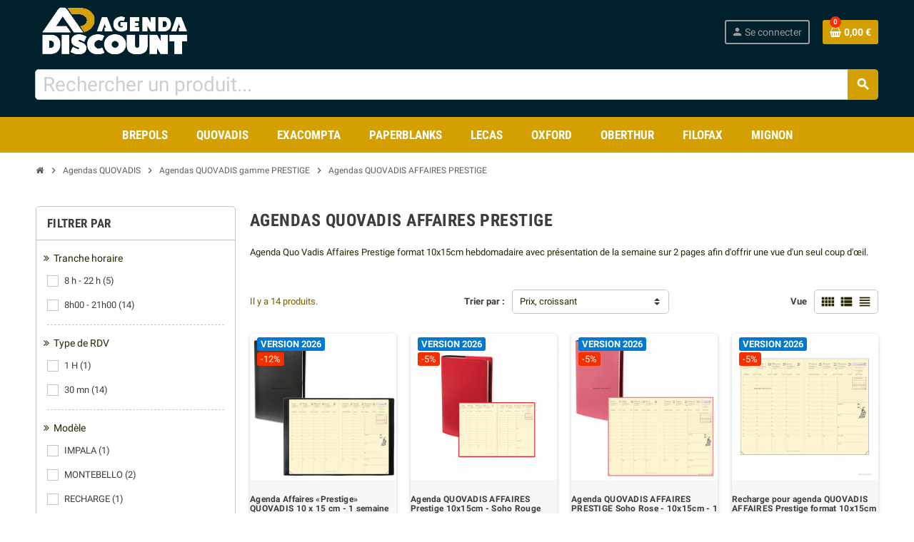

--- FILE ---
content_type: text/html; charset=utf-8
request_url: https://www.agenda-discount.fr/461186-agendas-quovadis-affaires-prestige.htm
body_size: 16065
content:
<!doctype html>
<html lang="fr">
  <head>
    
      
  <meta charset="utf-8">
  <meta name="theme-color" content="#f9f2e8">


  <meta http-equiv="x-ua-compatible" content="ie=edge">



  <title>Agenda 2026 QUOVADIS AFFAIRES PRESTIGE</title>
  <meta name="description" content="Agenda Quo Vadis Affaires Prestige format 10x15cm hebdomadaire avec présentation de la semaine sur 2 pages afin d&#039;offrir une vue d&#039;un seul coup d&#039;œil.">
  <meta name="keywords" content="agendas,quovadis,affaires,prestige">
        <link rel="canonical" href="https://www.agenda-discount.fr/461186-agendas-quovadis-affaires-prestige.htm">
    
                



  <meta name="viewport" content="width=device-width, initial-scale=1, shrink-to-fit=no, maximum-scale=1">



  <link rel="icon" type="image/vnd.microsoft.icon" href="https://www.agenda-discount.fr/img/favicon-1.ico?1646737691">
  <link rel="shortcut icon" type="image/x-icon" href="https://www.agenda-discount.fr/img/favicon-1.ico?1646737691">



  <link rel="preload" href="https://www.agenda-discount.fr/themes/ZOneTheme/assets/fonts/-xPowC.woff2" as="font" type="font/woff2" crossorigin>
<link rel="preload" href="https://www.agenda-discount.fr/themes/ZOneTheme/assets/fonts/3-h-59.woff2" as="font" type="font/woff2" crossorigin>
<link rel="preload" href="https://www.agenda-discount.fr/themes/ZOneTheme/assets/fonts/SpNAlx.woff" as="font" type="font/woff" crossorigin>
<link rel="preload" href="https://www.agenda-discount.fr/themes/ZOneTheme/assets/fonts/aQVDOc.woff" as="font" type="font/woff" crossorigin>
<link rel="preload" href="https://www.agenda-discount.fr/themes/ZOneTheme/assets/fonts/3JoW0S.woff" as="font" type="font/woff" crossorigin>
<link rel="preload" href="https://www.agenda-discount.fr/themes/ZOneTheme/assets/fonts/3MhMug.woff" as="font" type="font/woff" crossorigin>
<link rel="preload" href="https://www.agenda-discount.fr/themes/ZOneTheme/assets/fonts/1-zhYP.woff" as="font" type="font/woff" crossorigin>


    <link rel="stylesheet" href="https://www.agenda-discount.fr/themes/ZOneThemeChild/assets/cache/theme-c3193487.css" type="text/css" media="all">




    <script type="text/javascript">
        var prestashop = {"cart":{"products":[],"totals":{"total":{"type":"total","label":"Total","amount":0,"value":"0,00\u00a0\u20ac"},"total_including_tax":{"type":"total","label":"Total TTC","amount":0,"value":"0,00\u00a0\u20ac"},"total_excluding_tax":{"type":"total","label":"Total HT :","amount":0,"value":"0,00\u00a0\u20ac"}},"subtotals":{"products":{"type":"products","label":"Sous-total","amount":0,"value":"0,00\u00a0\u20ac"},"discounts":null,"shipping":{"type":"shipping","label":"Livraison","amount":0,"value":""},"tax":{"type":"tax","label":"Taxes incluses","amount":0,"value":"0,00\u00a0\u20ac"}},"products_count":0,"summary_string":"0 articles","vouchers":{"allowed":1,"added":[]},"discounts":[],"minimalPurchase":0,"minimalPurchaseRequired":""},"currency":{"name":"Euro","iso_code":"EUR","iso_code_num":"978","sign":"\u20ac"},"customer":{"lastname":null,"firstname":null,"email":null,"birthday":null,"newsletter":null,"newsletter_date_add":null,"optin":null,"website":null,"company":null,"siret":null,"ape":null,"is_logged":false,"gender":{"type":null,"name":null},"addresses":[]},"language":{"name":"Fran\u00e7ais (French)","iso_code":"fr","locale":"fr-FR","language_code":"fr","is_rtl":"0","date_format_lite":"d\/m\/Y","date_format_full":"d\/m\/Y H:i:s","id":1},"page":{"title":"","canonical":"https:\/\/www.agenda-discount.fr\/461186-agendas-quovadis-affaires-prestige.htm","meta":{"title":"Agenda 2026 QUOVADIS AFFAIRES PRESTIGE","description":"Agenda Quo Vadis Affaires Prestige format 10x15cm hebdomadaire avec pr\u00e9sentation de la semaine sur 2 pages afin d'offrir une vue d'un seul coup d'\u0153il.","keywords":"agendas,quovadis,affaires,prestige","robots":"index"},"page_name":"category","body_classes":{"lang-fr":true,"lang-rtl":false,"country-FR":true,"currency-EUR":true,"layout-left-column":true,"page-category":true,"tax-display-enabled":true,"category-id-461186":true,"category-Agendas QUOVADIS AFFAIRES PRESTIGE":true,"category-id-parent-463170":true,"category-depth-level-4":true},"admin_notifications":[]},"shop":{"name":"Agenda Discount - SAS KWD DATA","logo":"https:\/\/www.agenda-discount.fr\/img\/agenda-discount-logo-1646736003.jpg","stores_icon":"https:\/\/www.agenda-discount.fr\/img\/logo_stores.png","favicon":"https:\/\/www.agenda-discount.fr\/img\/favicon-1.ico"},"urls":{"base_url":"https:\/\/www.agenda-discount.fr\/","current_url":"https:\/\/www.agenda-discount.fr\/461186-agendas-quovadis-affaires-prestige.htm","shop_domain_url":"https:\/\/www.agenda-discount.fr","img_ps_url":"https:\/\/www.agenda-discount.fr\/img\/","img_cat_url":"https:\/\/www.agenda-discount.fr\/img\/c\/","img_lang_url":"https:\/\/www.agenda-discount.fr\/img\/l\/","img_prod_url":"https:\/\/www.agenda-discount.fr\/img\/p\/","img_manu_url":"https:\/\/www.agenda-discount.fr\/img\/m\/","img_sup_url":"https:\/\/www.agenda-discount.fr\/img\/su\/","img_ship_url":"https:\/\/www.agenda-discount.fr\/img\/s\/","img_store_url":"https:\/\/www.agenda-discount.fr\/img\/st\/","img_col_url":"https:\/\/www.agenda-discount.fr\/img\/co\/","img_url":"https:\/\/www.agenda-discount.fr\/themes\/ZOneThemeChild\/assets\/img\/","css_url":"https:\/\/www.agenda-discount.fr\/themes\/ZOneThemeChild\/assets\/css\/","js_url":"https:\/\/www.agenda-discount.fr\/themes\/ZOneThemeChild\/assets\/js\/","pic_url":"https:\/\/www.agenda-discount.fr\/upload\/","pages":{"address":"https:\/\/www.agenda-discount.fr\/adresse","addresses":"https:\/\/www.agenda-discount.fr\/adresses","authentication":"https:\/\/www.agenda-discount.fr\/connexion","cart":"https:\/\/www.agenda-discount.fr\/panier","category":"https:\/\/www.agenda-discount.fr\/index.php?controller=category","cms":"https:\/\/www.agenda-discount.fr\/index.php?controller=cms","contact":"https:\/\/www.agenda-discount.fr\/nous-contacter","discount":"https:\/\/www.agenda-discount.fr\/reduction","guest_tracking":"https:\/\/www.agenda-discount.fr\/suivi-commande-invite","history":"https:\/\/www.agenda-discount.fr\/historique-commandes","identity":"https:\/\/www.agenda-discount.fr\/identite","index":"https:\/\/www.agenda-discount.fr\/","my_account":"https:\/\/www.agenda-discount.fr\/mon-compte","order_confirmation":"https:\/\/www.agenda-discount.fr\/confirmation-commande","order_detail":"https:\/\/www.agenda-discount.fr\/index.php?controller=order-detail","order_follow":"https:\/\/www.agenda-discount.fr\/suivi-commande","order":"https:\/\/www.agenda-discount.fr\/commande","order_return":"https:\/\/www.agenda-discount.fr\/index.php?controller=order-return","order_slip":"https:\/\/www.agenda-discount.fr\/avoirs","pagenotfound":"https:\/\/www.agenda-discount.fr\/page-introuvable","password":"https:\/\/www.agenda-discount.fr\/recuperation-mot-de-passe","pdf_invoice":"https:\/\/www.agenda-discount.fr\/index.php?controller=pdf-invoice","pdf_order_return":"https:\/\/www.agenda-discount.fr\/index.php?controller=pdf-order-return","pdf_order_slip":"https:\/\/www.agenda-discount.fr\/index.php?controller=pdf-order-slip","prices_drop":"https:\/\/www.agenda-discount.fr\/promotions","product":"https:\/\/www.agenda-discount.fr\/index.php?controller=product","search":"https:\/\/www.agenda-discount.fr\/recherche","sitemap":"https:\/\/www.agenda-discount.fr\/plan-site","stores":"https:\/\/www.agenda-discount.fr\/magasins","supplier":"https:\/\/www.agenda-discount.fr\/fournisseur","register":"https:\/\/www.agenda-discount.fr\/connexion?create_account=1","order_login":"https:\/\/www.agenda-discount.fr\/commande?login=1"},"alternative_langs":[],"theme_assets":"\/themes\/ZOneThemeChild\/assets\/","actions":{"logout":"https:\/\/www.agenda-discount.fr\/?mylogout="},"no_picture_image":{"bySize":{"hsma_default":{"url":"https:\/\/www.agenda-discount.fr\/img\/p\/fr-default-hsma_default.jpg","width":55,"height":55},"cart_default":{"url":"https:\/\/www.agenda-discount.fr\/img\/p\/fr-default-cart_default.jpg","width":90,"height":90},"small_default":{"url":"https:\/\/www.agenda-discount.fr\/img\/p\/fr-default-small_default.jpg","width":90,"height":90},"home_default":{"url":"https:\/\/www.agenda-discount.fr\/img\/p\/fr-default-home_default.jpg","width":280,"height":280},"medium_default":{"url":"https:\/\/www.agenda-discount.fr\/img\/p\/fr-default-medium_default.jpg","width":400,"height":400},"large_default":{"url":"https:\/\/www.agenda-discount.fr\/img\/p\/fr-default-large_default.jpg","width":800,"height":800}},"small":{"url":"https:\/\/www.agenda-discount.fr\/img\/p\/fr-default-hsma_default.jpg","width":55,"height":55},"medium":{"url":"https:\/\/www.agenda-discount.fr\/img\/p\/fr-default-home_default.jpg","width":280,"height":280},"large":{"url":"https:\/\/www.agenda-discount.fr\/img\/p\/fr-default-large_default.jpg","width":800,"height":800},"legend":""}},"configuration":{"display_taxes_label":true,"display_prices_tax_incl":true,"is_catalog":false,"show_prices":true,"opt_in":{"partner":true},"quantity_discount":{"type":"discount","label":"Remise sur prix unitaire"},"voucher_enabled":1,"return_enabled":1},"field_required":[],"breadcrumb":{"links":[{"title":"Accueil","url":"https:\/\/www.agenda-discount.fr\/"},{"title":"Agendas QUOVADIS","url":"https:\/\/www.agenda-discount.fr\/297892-agendas-quovadis.htm"},{"title":"Agendas QUOVADIS gamme PRESTIGE","url":"https:\/\/www.agenda-discount.fr\/463170-agendas-quovadis-gamme-prestige.htm"},{"title":"Agendas QUOVADIS AFFAIRES PRESTIGE","url":"https:\/\/www.agenda-discount.fr\/461186-agendas-quovadis-affaires-prestige.htm"}],"count":4},"link":{"protocol_link":"https:\/\/","protocol_content":"https:\/\/"},"time":1768555813,"static_token":"748f8d2ec1c4ae2f7ac546d7486222c2","token":"40e9dffe3ed7b6582a73a8890102f496","debug":false};
        var varGetFinalDateController = "https:\/\/www.agenda-discount.fr\/module\/zonethememanager\/getFinalDate";
        var varGetFinalDateMiniatureController = "https:\/\/www.agenda-discount.fr\/module\/zonethememanager\/getFinalDateMiniature";
        var varPSAjaxCart = 1;
        var varProductCommentGradeController = "https:\/\/www.agenda-discount.fr\/module\/zonethememanager\/CommentGrade";
        var vncfc_fc_url = "https:\/\/www.agenda-discount.fr\/module\/vatnumbercleaner\/vncfc?";
      </script>





  <script data-keepinline="true" type="text/javascript" src="https://cache.consentframework.com/js/pa/44168/c/X8EVK/stub" referrerpolicy="unsafe-url" charset="utf-8"></script>
<script data-keepinline="true" type="text/javascript" src="https://choices.consentframework.com/js/pa/44168/c/X8EVK/cmp" referrerpolicy="unsafe-url" charset="utf-8" async></script>
<script async src="https://www.googletagmanager.com/gtag/js?id=G-STSFSMWC8X"></script>
<script>
  window.dataLayer = window.dataLayer || [];
  function gtag(){dataLayer.push(arguments);}
  gtag('js', new Date());
  gtag(
    'config',
    'G-STSFSMWC8X',
    {
      'debug_mode':false
                      }
  );
</script>


<script src="https://cdn.brevo.com/js/sdk-loader.js" async></script>
<script>
    window.Brevo = window.Brevo || [];
    Brevo.push([
        "init",
        {
            client_key: "kac1mxbk777kw9jzme6eu",
            email_id: "",
        },
    ]);
</script>


<style type="text/css">pre, .form-control, .form-control:focus, .input-group-text, .custom-select, .custom-file-label, .custom-file-label:after, body, .btn-teriary, .btn.btn-teriary, .ui-autocomplete.ui-menu .ui-menu-item a, .dropdown select, .dropdown-item, .anav-top, .aone-popupnewsletter {color: #282600} select.form-control:focus::-ms-value, .custom-select:focus::-ms-value {color: #282600} a, .btn-outline-primary, .btn-outline-primary.disabled, .btn-outline-primary:disabled, .btn-link, .page-link, .text-primary, .products-selection .total-products p, .products-selection .products-sort-order .product-display .display-select .selected, #header .left-nav-trigger .left-nav-icon, #footer .footer-about-us .fa, #footer .footer-about-us .material-icons, .feature .material-icons, .feature .fa, .feature2 a:hover {color: #745900} .btn-primary, .btn-primary.disabled, .btn-primary:disabled, .btn-outline-primary:hover, .btn-outline-primary:not(:disabled):not(.disabled):active, .btn-outline-primary:not(:disabled):not(.disabled).active, .show > .btn-outline-primary.dropdown-toggle, .nav-pills .nav-link.active, .nav-pills .show > .nav-link, .page-item.active .page-link, .badge-primary, .progress-bar, .list-group-item.active, .bg-primary, .btn.btn-primary, .btn.btn-primary.disabled, .btn.btn-primary:disabled, .group-span-filestyle .btn-default, .group-span-filestyle .bootstrap-touchspin .btn-touchspin, .bootstrap-touchspin .group-span-filestyle .btn-touchspin, .pagination .page-list .current a, .add-to-cart, .add-to-cart.disabled, .add-to-cart:disabled, .sidebar-currency .currency-list .current .dropdown-item, .sidebar-language .language-list .current .dropdown-item, .pace .pace-progress, .pace-bounce .pace-activity, #header .mobile-header-version .mobile-menu-icon, .banner3:hover, #product-comments-list-pagination ul li.active span {background-color: #745900} .btn-primary, .btn-primary.disabled, .btn-primary:disabled, .btn-outline-primary, .btn-outline-primary:hover, .btn-outline-primary:not(:disabled):not(.disabled):active, .btn-outline-primary:not(:disabled):not(.disabled).active, .show > .btn-outline-primary.dropdown-toggle, .page-item.active .page-link, .list-group-item.active, .border-primary, .product-combinations .combination-item.active .switch-cbnt, .product-swatches .swatches-list > li.selected > span, .pace .pace-activity {border-color: #745900} .btn-primary:hover, .btn-primary:focus, .btn.btn-primary:hover, .btn-primary:not(:disabled):not(.disabled):active, .btn-primary:not(:disabled):not(.disabled).active, .btn.btn-primary:not(:disabled):not(.disabled):active, .btn.btn-primary:not(:disabled):not(.disabled).active, .add-to-cart:hover, .add-to-cart:not(:disabled):not(.disabled):active, .add-to-cart:not(:disabled):not(.disabled).active {background-color: #413200} a:hover, .btn-link:hover, .page-link:hover, .btn-teriary:hover, .btn.btn-teriary:hover, .ui-autocomplete.ui-menu .ui-menu-item .ui-state-focus, .ui-autocomplete.ui-menu .ui-menu-item .ui-state-hover, .dropdown .expand-more:hover, .dropdown a.expand-more:hover, .dropdown-item:hover, .dropdown-item:focus, .checkout-step-order .step-part .edit, .checkout-step-order .step-part.current .part-icon, .checkout-step-order .step-part.current.reachable.complete .part-icon, .page-my-account #content .links a:hover, .active-filters .filter-block .material-icons, .product-price, .price-total, .product-name a:hover, a.product-name:hover, .product-list .product-miniature .grid-hover-btn a, .main-product-details .product-cover .layer .zoom-in, #product-modal .arrows, .cart-items-review .product-line-grid .product-prices .qty, .st-menu-close:hover, .aone-slideshow .nivoSlider .nivo-directionNav .nivo-prevNav, .aone-slideshow .nivoSlider .nivo-directionNav .nivo-nextNav, #header .left-nav-trigger .left-nav-icon:hover, .feature a:hover, .feature2 .material-icons, .feature2 .fa, .icon-link:hover {color: #f33000} .custom-checkbox input[type="checkbox"]:hover + .check-shape, .custom-radio input[type="radio"]:hover + .check-shape, .custom-checkbox input[type="checkbox"]:checked + .check-shape, .custom-radio input[type="radio"]:checked + .check-shape, .custom-checkbox .check-shape.color .check-circle, .custom-radio .check-shape.color .check-circle, .category-tree > ul > li > a:hover:before, .main-product-details .product-images li.thumb-container .thumb.selected, .product-swatches .swatches-list > li.selected > span.color .check-circle, #product-modal .product-images img.selected, .anav-top .acategory-content .category-subs li a:hover:before, .aone-slideshow .nivoSlider .nivo-controlNav a.active, .banner2 a:before {border-color: #f33000} .custom-checkbox input[type="checkbox"]:checked + .check-shape, .custom-radio input[type="radio"]:checked + .check-shape, .modal .modal-header .close:hover, .category-tree > ul > li > a:hover:before, .discount-percentage, .discount-amount, .product-flags .product-flag.discount span, .product-flags .product-flag.on-sale span, .add-to-cart.added:after, .main-product-details .scroll-box-arrows .left, .main-product-details .scroll-box-arrows .right, .cart-preview .cart-header .cart-products-count, .slick-prev, .slick-next, .slick-dots li button, .anav-top .amenu-link > sup, .anav-top .acategory-content .category-subs li a:hover:before, .aone-slideshow .nivoSlider .nivo-controlNav a, .aone-popupnewsletter button.close, #header .sticky-icon-cart .cart-products-count, #scrollTopButton .scroll-button, .typoImageSlider .scrollArrows .left, .typoImageSlider .scrollArrows .right {background-color: #f33000} #header {background-color: #00202c} .header-banner, .header-nav, .main-header, .checkout-header-right {color: #9c9c9c} .header-banner a:hover, .header-nav a:not(.dropdown-item):hover, .main-header a:not(.dropdown-item):hover, .header-nav .dropdown .expand-more:hover, .checkout-header-right a:not(.dropdown-item):hover {color: #fffdf8} #header .header-bottom, #mobile-amegamenu {background-color: #d49f00} .anav-top .amenu-link {color: #ffffff} .anav-mobile .amenu-link .mobile-toggle-plus .caret-down-icon {border-top-color: #ffffff} .anav-mobile .amenu-link .mobile-toggle-plus .caret-down-icon {border-bottom-color: #ffffff} .anav-top .amenu-item:hover .amenu-link, .anav-top .amenu-link:hover {color: #010000} .anav-top .adropdown {color: #5d5d5d} .anav-top .acategory-content .category-subs li a:before {border-color: #5d5d5d} .anav-top .adropdown a:hover, .anav-top .acategory-content .category-title a:hover, .anav-top .aproduct-content .product-name a:hover, .anav-top .amanufacturer-content .brand-name a:hover {color: #ecc100} .anav-top .acategory-content .category-subs li a:hover:before {border-color: #ecc100} .anav-top .acategory-content .category-subs li a:hover:before {background-color: #ecc100} .breadcrumb-wrapper .breadcrumb, .breadcrumb-wrapper .breadcrumb a {color: #5d5d5d} #footer {background-color: #00202c} #footer, #footer .label, #footer label {color: #ffffff} #footer .footer-main .h4, #footer .footer-about-us .fa, #footer .footer-about-us .material-icons {color: #daa600} #footer a:hover {color: #daa600} #footer .footer-bottom {background-color: #daa600} #wrapper {background-color: #ffffff} .icon-link:hover, .checkout-step-order .step-part .edit, .active-filters .filter-block .material-icons, .product-list .product-miniature .grid-hover-btn a, .main-product-details .product-cover .layer .zoom-in, #product-modal .arrows, .st-menu-close:hover, .aone-slideshow .nivoSlider .nivo-directionNav .nivo-prevNav, .aone-slideshow .nivoSlider .nivo-directionNav .nivo-nextNav {color: #d41400} .modal .modal-header .close:hover, .add-to-cart.added:after, .main-product-details .scroll-box-arrows .left, .main-product-details .scroll-box-arrows .right, .slick-prev, .slick-next, .slick-dots li button, .aone-slideshow .nivoSlider .nivo-controlNav a, .aone-popupnewsletter button.close, #scrollTopButton .scroll-button, .typoImageSlider .scrollArrows .left, .typoImageSlider .scrollArrows .right {background-color: #d41400} .aone-slideshow .nivoSlider .nivo-controlNav a.active {border-color: #d41400} .btn-primary, .btn-primary.disabled, .btn-primary:disabled, .btn.btn-primary, .btn.btn-primary.disabled, .btn.btn-primary:disabled, .add-to-cart, .add-to-cart.disabled, .add-to-cart:disabled, #header .mobile-header-version .mobile-menu-icon {background-color: #d49f00} .btn-primary, .btn-primary.disabled, .btn-primary:disabled {border-color: #d49f00} .btn-primary:hover, .btn-primary:focus, .btn.btn-primary:hover, .btn-primary:not(:disabled):not(.disabled):active, .btn-primary:not(:disabled):not(.disabled).active, .btn.btn-primary:not(:disabled):not(.disabled):active, .btn.btn-primary:not(:disabled):not(.disabled).active, .add-to-cart:hover, .add-to-cart:not(:disabled):not(.disabled):active, .add-to-cart:not(:disabled):not(.disabled).active {background-color: #a17900} .product-style, .cart-preview .cart-items, .column-block .product-list-margin, .anav-top .aproduct-content .product-container, .aone-slideshow .slide-products-related .slide-products-related-list {background-color: #f7f7f7} .product-name a:hover, a.product-name:hover {color: #3d3d3d} .product-price, .price-total {color: #ff0000} .regular-price {color: #343100} </style>

<style type="text/css">#header .header-logo .logo {
  max-height: 73px;
}</style>
<script type="text/javascript">
	var asap_display = 0;
	
		var adod_text_single_date = "Livraison estimée avec ce transporteur le";
		var adod_text_dates = "Livraison estimée avec ce transporteur entre le";
		var adod_text_and = "et le";
	
</script>



    
  </head>

  <body id="category" class="lang-fr country-fr currency-eur layout-left-column page-category tax-display-enabled category-id-461186 category-agendas-quovadis-affaires-prestige category-id-parent-463170 category-depth-level-4   st-wrapper">

    
      
    

    
          

    <main id="page" class="st-pusher ">

      
              

      <header id="header">
        
          
  <!-- desktop header -->
  <div class="desktop-header-version">
    
      <div class="header-banner clearfix">
        <div class="header-event-banner" style="background-color: #ffffff;">
  <div class="container">
    <div class="header-event-banner-wrapper">
      <!--<p><strong>FREE SHIPPING</strong> on over 100 MILLION PRODUCTS. <strong>10% OFF</strong> on ALL PRODUCTS, USE CODE: <strong>SALE10</strong>. <a href="#">SHOP NOW</a>.</p>-->
    </div>
  </div>
</div>


      </div>
    

    
      <div class="header-nav clearfix">
        <div class="container">
          <div class="header-nav-wrapper d-flex align-items-center justify-content-between">
            <div class="left-nav d-flex">
              <div class="header-phone js-header-phone-source">
	<!--<ul>
<li><a href="#"><i class="material-icons">card_giftcard</i> Weekly Ads</a></li>
<li><a href="#"><i class="material-icons">location_on</i> Store Finder</a></li>
<li><a href="#"><i class="fa fa-id-card-o"></i> About Us</a></li>
<li><a href="#"><i class="fa fa-envelope-o"></i> Contact Us</a></li>
<li><a href="#"><i class="material-icons">help_outline</i> Help</a></li>
</ul>-->
</div>

            </div>
            <div class="right-nav d-flex">
              
            </div>
          </div>
        </div>
      </div>
    

    
		<div class="main-header clearfix">
			<div class="container">
				<div class="header-wrapper d-flex align-items-center">

                    
						<div class="header-logo">
							<a href="https://www.agenda-discount.fr/" title="Agenda Discount semainiers et journaliers">
                                									<img class="logo" src="https://www.agenda-discount.fr/img/agenda-discount-logo-1646736003.jpg" alt="Agenda Discount semainiers et journaliers" width="500" height="138">
                                							</a>
						</div>
                    

                    
						<div class="header-right">
							<div class="display-top align-items-center d-flex flex-wrap flex-lg-nowrap justify-content-end">
                                <!-- Block search module TOP -->
<div class="searchbar-wrapper">
  <div id="search_widget" class="js-search-source" data-search-controller-url="//www.agenda-discount.fr/recherche">
    <div class="search-widget ui-front">
      <form method="get" action="//www.agenda-discount.fr/recherche">
        <input type="hidden" name="controller" value="search">
        <input class="form-control" type="text" name="s" value="" placeholder="Rechercher un produit..." aria-label="Rechercher">
        <button type="submit" class="btn-primary">
          <i class="material-icons search">search</i>
        </button>
      </form>
    </div>
  </div>
</div>
<!-- /Block search module TOP -->
<div class="customer-signin-module">
  <div class="user-info">
          <div class="js-account-source">
        <ul>
          <li>
            <div class="account-link">
              <a
                href="https://www.agenda-discount.fr/mon-compte"
                title="Identifiez-vous"
                rel="nofollow"
              >
                <i class="material-icons">person</i><span>Se connecter</span>
              </a>
            </div>
          </li>
        </ul>
      </div>
      </div>
</div><div class="shopping-cart-module">
  <div class="blockcart cart-preview" data-refresh-url="//www.agenda-discount.fr/module/ps_shoppingcart/ajax" data-sidebar-cart-trigger>
    <ul class="cart-header">
      <li data-header-cart-source>
        <a rel="nofollow" href="//www.agenda-discount.fr/panier?action=show" class="cart-link btn-primary">
          <span class="cart-design"><i class="fa fa-shopping-basket" aria-hidden="true"></i><span class="cart-products-count">0</span></span>
          <span class="cart-total-value">0,00 €</span>
        </a>
      </li>
    </ul>

          <div class="cart-dropdown" data-shopping-cart-source>
  <div class="cart-dropdown-wrapper">
    <div class="cart-title h4">Panier</div>
          <div class="no-items">
        Il n'y a plus d'articles dans votre panier
      </div>
      </div>
  <div class="js-cart-update-quantity page-loading-overlay cart-overview-loading">
    <div class="page-loading-backdrop d-flex align-items-center justify-content-center">
      <span class="uil-spin-css"><span><span></span></span><span><span></span></span><span><span></span></span><span><span></span></span><span><span></span></span><span><span></span></span><span><span></span></span><span><span></span></span></span>
    </div>
  </div>
</div>
      </div>
</div>

							</div>
						</div>
                    
				</div>
                
                    <!-- Block search module TOP -->
<div class="searchbar-wrapper">
  <div id="search_widget" class="js-search-source" data-search-controller-url="//www.agenda-discount.fr/recherche">
    <div class="search-widget ui-front">
      <form method="get" action="//www.agenda-discount.fr/recherche">
        <input type="hidden" name="controller" value="search">
        <input class="form-control" type="text" name="s" value="" placeholder="Rechercher un produit..." aria-label="Rechercher">
        <button type="submit" class="btn-primary">
          <i class="material-icons search">search</i>
        </button>
      </form>
    </div>
  </div>
</div>
<!-- /Block search module TOP -->

                
			</div>
		</div>
    

    
      <div class="header-bottom clearfix">
        <div class="header-main-menu" id="header-main-menu" data-sticky-menu>
          <div class="container">
            <div class="header-main-menu-wrapper">
                            <div class="sticky-icon-cart" data-sticky-cart data-sidebar-cart-trigger></div>
                <div id="amegamenu" class="">
    <ul class="anav-top js-ajax-mega-menu" data-ajax-dropdown-controller="https://www.agenda-discount.fr/module/zonemegamenu/menuDropdownContent">
              <li class="amenu-item mm2 plex ">
          <a href="/297895-agendas-brepols.htm" class="amenu-link" >                        <span>BREPOLS</span>
                      </a>
                      <div class="adropdown adrd3">
              <div class="js-dropdown-content" data-menu-id="2"></div>
            </div>
                  </li>
              <li class="amenu-item mm3 plex ">
          <a href="/297892-agendas-quovadis.htm" class="amenu-link" >                        <span>QUOVADIS</span>
                      </a>
                      <div class="adropdown adrd3">
              <div class="js-dropdown-content" data-menu-id="3"></div>
            </div>
                  </li>
              <li class="amenu-item mm4 plex ">
          <a href="/565561-boutique-agendas-exacompta.htm" class="amenu-link" >                        <span>EXACOMPTA</span>
                      </a>
                      <div class="adropdown adrd3">
              <div class="js-dropdown-content" data-menu-id="4"></div>
            </div>
                  </li>
              <li class="amenu-item mm7 plex ">
          <a href="/454564-boutique-paperblanks-agendas-carnets-repertoires-livres-or.htm" class="amenu-link" >                        <span>PAPERBLANKS</span>
                      </a>
                      <div class="adropdown adrd1">
              <div class="js-dropdown-content" data-menu-id="7"></div>
            </div>
                  </li>
              <li class="amenu-item mm5 plex ">
          <a href="/297898-agendas-lecas.htm" class="amenu-link" >                        <span>LECAS</span>
                      </a>
                      <div class="adropdown adrd1">
              <div class="js-dropdown-content" data-menu-id="5"></div>
            </div>
                  </li>
              <li class="amenu-item mm6 plex ">
          <a href="/552287-agendas-oxford.htm" class="amenu-link" >                        <span>OXFORD</span>
                      </a>
                      <div class="adropdown adrd1">
              <div class="js-dropdown-content" data-menu-id="6"></div>
            </div>
                  </li>
              <li class="amenu-item mm8 plex ">
          <a href="/628976-agendas-oberthur.htm" class="amenu-link" >                        <span>OBERTHUR</span>
                      </a>
                      <div class="adropdown adrd1">
              <div class="js-dropdown-content" data-menu-id="8"></div>
            </div>
                  </li>
              <li class="amenu-item mm9 plex ">
          <a href="/630498-agendas-filofax.htm" class="amenu-link" >                        <span>FILOFAX</span>
                      </a>
                      <div class="adropdown adrd1">
              <div class="js-dropdown-content" data-menu-id="9"></div>
            </div>
                  </li>
              <li class="amenu-item mm10 plex ">
          <a href="/630700-agendas-mignon.htm" class="amenu-link" >                        <span>MIGNON</span>
                      </a>
                      <div class="adropdown adrd1">
              <div class="js-dropdown-content" data-menu-id="10"></div>
            </div>
                  </li>
          </ul>
  </div>

            </div>
          </div>
        </div>
      </div>
    
  </div>



        
      </header>

      <section id="wrapper">

        
          
<nav class="breadcrumb-wrapper ">
  <div class="container">
    <ol class="breadcrumb" data-depth="4" itemscope itemtype="https://schema.org/BreadcrumbList">
              
                      <li class="breadcrumb-item" itemprop="itemListElement" itemscope itemtype="https://schema.org/ListItem">
                                            <a itemprop="item" href="https://www.agenda-discount.fr/" class="item-name">
                                      <i class="fa fa-home home" aria-hidden="true"></i>
                                      <span itemprop="name">Accueil</span>
                </a>
                            <meta itemprop="position" content="1">
            </li>
                  
              
                      <li class="breadcrumb-item" itemprop="itemListElement" itemscope itemtype="https://schema.org/ListItem">
                              <span class="separator material-icons">chevron_right</span>
                                            <a itemprop="item" href="https://www.agenda-discount.fr/297892-agendas-quovadis.htm" class="item-name">
                                      <span itemprop="name">Agendas QUOVADIS</span>
                </a>
                            <meta itemprop="position" content="2">
            </li>
                  
              
                      <li class="breadcrumb-item" itemprop="itemListElement" itemscope itemtype="https://schema.org/ListItem">
                              <span class="separator material-icons">chevron_right</span>
                                            <a itemprop="item" href="https://www.agenda-discount.fr/463170-agendas-quovadis-gamme-prestige.htm" class="item-name">
                                      <span itemprop="name">Agendas QUOVADIS gamme PRESTIGE</span>
                </a>
                            <meta itemprop="position" content="3">
            </li>
                  
              
                      <li class="breadcrumb-item" itemprop="itemListElement" itemscope itemtype="https://schema.org/ListItem">
                              <span class="separator material-icons">chevron_right</span>
                                            <span itemprop="name" class="item-name">Agendas QUOVADIS AFFAIRES PRESTIGE</span>
                            <meta itemprop="position" content="4">
            </li>
                  
          </ol>
  </div>
</nav>
        

        
          
<aside id="notifications">
  <div class="container">
    
    
    
      </div>
</aside>
        

        

        

        
          <div class="main-content">
            <div class="container">
              <div class="row ">

                
                  <div id="left-column" class="sidebar-column col-12 col-md-4 col-lg-3">
                    <div class="column-wrapper">
                      <div class="column-block md-bottom d-none d-md-block">
  <div id="_desktop_search_filters">
      <div id="search_filters">
    
      <p class="column-title d-none d-md-block">Filtrer par</p>
    

    
          

          <section class="facet clearfix">
        <span class="facet-title d-none d-md-block"><i class="fa fa-angle-double-right" aria-hidden="true"></i>Tranche horaire</span>
                                                            
        <div class="facet-title d-flex d-md-none" data-target="#facet_27182" data-toggle="collapse">
          <span><i class="fa fa-angle-double-right" aria-hidden="true"></i>Tranche horaire</span>
          <span class="navbar-toggler collapse-icons">
            <i class="material-icons add">expand_more</i>
            <i class="material-icons remove">expand_less</i>
          </span>
        </div>

                  
            <ul id="facet_27182" class="faceted-checkbox collapse">
                              
                <li>
                  <div class="facet-label ">
                                          <label class="custom-checkbox">
                        <span class="check-wrap">
                          <input
                            id="facet_input_27182_0"
                            data-search-url="https://www.agenda-discount.fr/461186-agendas-quovadis-affaires-prestige.htm?q=Tranche+horaire-8+h+%5C-+22+h"
                            type="checkbox"
                                                      >
                                                      <span class="check-shape"><i class="material-icons check-icon">check</i></span>
                                                  </span>
                        <a href="https://www.agenda-discount.fr/461186-agendas-quovadis-affaires-prestige.htm?q=Tranche+horaire-8+h+%5C-+22+h" class="_gray-darker search-link js-search-link" rel="nofollow">8 h - 22 h<span class="magnitude">(5)</span></a>
                      </label>
                                      </div>
                </li>
                              
                <li>
                  <div class="facet-label ">
                                          <label class="custom-checkbox">
                        <span class="check-wrap">
                          <input
                            id="facet_input_27182_1"
                            data-search-url="https://www.agenda-discount.fr/461186-agendas-quovadis-affaires-prestige.htm?q=Tranche+horaire-8h00+%5C-+21h00"
                            type="checkbox"
                                                      >
                                                      <span class="check-shape"><i class="material-icons check-icon">check</i></span>
                                                  </span>
                        <a href="https://www.agenda-discount.fr/461186-agendas-quovadis-affaires-prestige.htm?q=Tranche+horaire-8h00+%5C-+21h00" class="_gray-darker search-link js-search-link" rel="nofollow">8h00 - 21h00<span class="magnitude">(14)</span></a>
                      </label>
                                      </div>
                </li>
                          </ul>
          

              </section>
          <section class="facet clearfix">
        <span class="facet-title d-none d-md-block"><i class="fa fa-angle-double-right" aria-hidden="true"></i>Type de RDV</span>
                                                            
        <div class="facet-title d-flex d-md-none" data-target="#facet_53326" data-toggle="collapse">
          <span><i class="fa fa-angle-double-right" aria-hidden="true"></i>Type de RDV</span>
          <span class="navbar-toggler collapse-icons">
            <i class="material-icons add">expand_more</i>
            <i class="material-icons remove">expand_less</i>
          </span>
        </div>

                  
            <ul id="facet_53326" class="faceted-checkbox collapse">
                              
                <li>
                  <div class="facet-label ">
                                          <label class="custom-checkbox">
                        <span class="check-wrap">
                          <input
                            id="facet_input_53326_0"
                            data-search-url="https://www.agenda-discount.fr/461186-agendas-quovadis-affaires-prestige.htm?q=Type+de+RDV-1+H"
                            type="checkbox"
                                                      >
                                                      <span class="check-shape"><i class="material-icons check-icon">check</i></span>
                                                  </span>
                        <a href="https://www.agenda-discount.fr/461186-agendas-quovadis-affaires-prestige.htm?q=Type+de+RDV-1+H" class="_gray-darker search-link js-search-link" rel="nofollow">1 H<span class="magnitude">(1)</span></a>
                      </label>
                                      </div>
                </li>
                              
                <li>
                  <div class="facet-label ">
                                          <label class="custom-checkbox">
                        <span class="check-wrap">
                          <input
                            id="facet_input_53326_1"
                            data-search-url="https://www.agenda-discount.fr/461186-agendas-quovadis-affaires-prestige.htm?q=Type+de+RDV-30+mn"
                            type="checkbox"
                                                      >
                                                      <span class="check-shape"><i class="material-icons check-icon">check</i></span>
                                                  </span>
                        <a href="https://www.agenda-discount.fr/461186-agendas-quovadis-affaires-prestige.htm?q=Type+de+RDV-30+mn" class="_gray-darker search-link js-search-link" rel="nofollow">30 mn<span class="magnitude">(14)</span></a>
                      </label>
                                      </div>
                </li>
                          </ul>
          

              </section>
          <section class="facet clearfix">
        <span class="facet-title d-none d-md-block"><i class="fa fa-angle-double-right" aria-hidden="true"></i>Modèle</span>
                                                                                                
        <div class="facet-title d-flex d-md-none" data-target="#facet_21281" data-toggle="collapse">
          <span><i class="fa fa-angle-double-right" aria-hidden="true"></i>Modèle</span>
          <span class="navbar-toggler collapse-icons">
            <i class="material-icons add">expand_more</i>
            <i class="material-icons remove">expand_less</i>
          </span>
        </div>

                  
            <ul id="facet_21281" class="faceted-checkbox collapse">
                              
                <li>
                  <div class="facet-label ">
                                          <label class="custom-checkbox">
                        <span class="check-wrap">
                          <input
                            id="facet_input_21281_0"
                            data-search-url="https://www.agenda-discount.fr/461186-agendas-quovadis-affaires-prestige.htm?q=Mod%C3%A8le-IMPALA"
                            type="checkbox"
                                                      >
                                                      <span class="check-shape"><i class="material-icons check-icon">check</i></span>
                                                  </span>
                        <a href="https://www.agenda-discount.fr/461186-agendas-quovadis-affaires-prestige.htm?q=Mod%C3%A8le-IMPALA" class="_gray-darker search-link js-search-link" rel="nofollow">IMPALA<span class="magnitude">(1)</span></a>
                      </label>
                                      </div>
                </li>
                              
                <li>
                  <div class="facet-label ">
                                          <label class="custom-checkbox">
                        <span class="check-wrap">
                          <input
                            id="facet_input_21281_1"
                            data-search-url="https://www.agenda-discount.fr/461186-agendas-quovadis-affaires-prestige.htm?q=Mod%C3%A8le-MONTEBELLO"
                            type="checkbox"
                                                      >
                                                      <span class="check-shape"><i class="material-icons check-icon">check</i></span>
                                                  </span>
                        <a href="https://www.agenda-discount.fr/461186-agendas-quovadis-affaires-prestige.htm?q=Mod%C3%A8le-MONTEBELLO" class="_gray-darker search-link js-search-link" rel="nofollow">MONTEBELLO<span class="magnitude">(2)</span></a>
                      </label>
                                      </div>
                </li>
                              
                <li>
                  <div class="facet-label ">
                                          <label class="custom-checkbox">
                        <span class="check-wrap">
                          <input
                            id="facet_input_21281_2"
                            data-search-url="https://www.agenda-discount.fr/461186-agendas-quovadis-affaires-prestige.htm?q=Mod%C3%A8le-RECHARGE"
                            type="checkbox"
                                                      >
                                                      <span class="check-shape"><i class="material-icons check-icon">check</i></span>
                                                  </span>
                        <a href="https://www.agenda-discount.fr/461186-agendas-quovadis-affaires-prestige.htm?q=Mod%C3%A8le-RECHARGE" class="_gray-darker search-link js-search-link" rel="nofollow">RECHARGE<span class="magnitude">(1)</span></a>
                      </label>
                                      </div>
                </li>
                              
                <li>
                  <div class="facet-label ">
                                          <label class="custom-checkbox">
                        <span class="check-wrap">
                          <input
                            id="facet_input_21281_3"
                            data-search-url="https://www.agenda-discount.fr/461186-agendas-quovadis-affaires-prestige.htm?q=Mod%C3%A8le-SOHO"
                            type="checkbox"
                                                      >
                                                      <span class="check-shape"><i class="material-icons check-icon">check</i></span>
                                                  </span>
                        <a href="https://www.agenda-discount.fr/461186-agendas-quovadis-affaires-prestige.htm?q=Mod%C3%A8le-SOHO" class="_gray-darker search-link js-search-link" rel="nofollow">SOHO<span class="magnitude">(6)</span></a>
                      </label>
                                      </div>
                </li>
                          </ul>
          

              </section>
          <section class="facet clearfix">
        <span class="facet-title d-none d-md-block"><i class="fa fa-angle-double-right" aria-hidden="true"></i>Dureté couverture</span>
                                          
        <div class="facet-title d-flex d-md-none" data-target="#facet_18238" data-toggle="collapse">
          <span><i class="fa fa-angle-double-right" aria-hidden="true"></i>Dureté couverture</span>
          <span class="navbar-toggler collapse-icons">
            <i class="material-icons add">expand_more</i>
            <i class="material-icons remove">expand_less</i>
          </span>
        </div>

                  
            <ul id="facet_18238" class="faceted-checkbox collapse">
                              
                <li>
                  <div class="facet-label ">
                                          <label class="custom-checkbox">
                        <span class="check-wrap">
                          <input
                            id="facet_input_18238_0"
                            data-search-url="https://www.agenda-discount.fr/461186-agendas-quovadis-affaires-prestige.htm?q=Duret%C3%A9+couverture-Semi+rigide"
                            type="checkbox"
                                                      >
                                                      <span class="check-shape"><i class="material-icons check-icon">check</i></span>
                                                  </span>
                        <a href="https://www.agenda-discount.fr/461186-agendas-quovadis-affaires-prestige.htm?q=Duret%C3%A9+couverture-Semi+rigide" class="_gray-darker search-link js-search-link" rel="nofollow">Semi rigide<span class="magnitude">(6)</span></a>
                      </label>
                                      </div>
                </li>
                          </ul>
          

              </section>
          <section class="facet clearfix">
        <span class="facet-title d-none d-md-block"><i class="fa fa-angle-double-right" aria-hidden="true"></i>Type de fermeture</span>
                                          
        <div class="facet-title d-flex d-md-none" data-target="#facet_88040" data-toggle="collapse">
          <span><i class="fa fa-angle-double-right" aria-hidden="true"></i>Type de fermeture</span>
          <span class="navbar-toggler collapse-icons">
            <i class="material-icons add">expand_more</i>
            <i class="material-icons remove">expand_less</i>
          </span>
        </div>

                  
            <ul id="facet_88040" class="faceted-checkbox collapse">
                              
                <li>
                  <div class="facet-label ">
                                          <label class="custom-checkbox">
                        <span class="check-wrap">
                          <input
                            id="facet_input_88040_0"
                            data-search-url="https://www.agenda-discount.fr/461186-agendas-quovadis-affaires-prestige.htm?q=Type+de+fermeture-Sans+fermeture"
                            type="checkbox"
                                                      >
                                                      <span class="check-shape"><i class="material-icons check-icon">check</i></span>
                                                  </span>
                        <a href="https://www.agenda-discount.fr/461186-agendas-quovadis-affaires-prestige.htm?q=Type+de+fermeture-Sans+fermeture" class="_gray-darker search-link js-search-link" rel="nofollow">Sans fermeture<span class="magnitude">(1)</span></a>
                      </label>
                                      </div>
                </li>
                          </ul>
          

              </section>
          <section class="facet clearfix">
        <span class="facet-title d-none d-md-block"><i class="fa fa-angle-double-right" aria-hidden="true"></i>Type reliure</span>
                                          
        <div class="facet-title d-flex d-md-none" data-target="#facet_78735" data-toggle="collapse">
          <span><i class="fa fa-angle-double-right" aria-hidden="true"></i>Type reliure</span>
          <span class="navbar-toggler collapse-icons">
            <i class="material-icons add">expand_more</i>
            <i class="material-icons remove">expand_less</i>
          </span>
        </div>

                  
            <ul id="facet_78735" class="faceted-checkbox collapse">
                              
                <li>
                  <div class="facet-label ">
                                          <label class="custom-checkbox">
                        <span class="check-wrap">
                          <input
                            id="facet_input_78735_0"
                            data-search-url="https://www.agenda-discount.fr/461186-agendas-quovadis-affaires-prestige.htm?q=Type+reliure-Cousue"
                            type="checkbox"
                                                      >
                                                      <span class="check-shape"><i class="material-icons check-icon">check</i></span>
                                                  </span>
                        <a href="https://www.agenda-discount.fr/461186-agendas-quovadis-affaires-prestige.htm?q=Type+reliure-Cousue" class="_gray-darker search-link js-search-link" rel="nofollow">Cousue<span class="magnitude">(5)</span></a>
                      </label>
                                      </div>
                </li>
                          </ul>
          

              </section>
          <section class="facet clearfix">
        <span class="facet-title d-none d-md-block"><i class="fa fa-angle-double-right" aria-hidden="true"></i>Répertoire</span>
                                          
        <div class="facet-title d-flex d-md-none" data-target="#facet_6161" data-toggle="collapse">
          <span><i class="fa fa-angle-double-right" aria-hidden="true"></i>Répertoire</span>
          <span class="navbar-toggler collapse-icons">
            <i class="material-icons add">expand_more</i>
            <i class="material-icons remove">expand_less</i>
          </span>
        </div>

                  
            <ul id="facet_6161" class="faceted-checkbox collapse">
                              
                <li>
                  <div class="facet-label ">
                                          <label class="custom-checkbox">
                        <span class="check-wrap">
                          <input
                            id="facet_input_6161_0"
                            data-search-url="https://www.agenda-discount.fr/461186-agendas-quovadis-affaires-prestige.htm?q=R%C3%A9pertoire-OUI"
                            type="checkbox"
                                                      >
                                                      <span class="check-shape"><i class="material-icons check-icon">check</i></span>
                                                  </span>
                        <a href="https://www.agenda-discount.fr/461186-agendas-quovadis-affaires-prestige.htm?q=R%C3%A9pertoire-OUI" class="_gray-darker search-link js-search-link" rel="nofollow">OUI<span class="magnitude">(5)</span></a>
                      </label>
                                      </div>
                </li>
                          </ul>
          

              </section>
          <section class="facet clearfix">
        <span class="facet-title d-none d-md-block"><i class="fa fa-angle-double-right" aria-hidden="true"></i>Multilangues</span>
                                          
        <div class="facet-title d-flex d-md-none" data-target="#facet_21530" data-toggle="collapse">
          <span><i class="fa fa-angle-double-right" aria-hidden="true"></i>Multilangues</span>
          <span class="navbar-toggler collapse-icons">
            <i class="material-icons add">expand_more</i>
            <i class="material-icons remove">expand_less</i>
          </span>
        </div>

                  
            <ul id="facet_21530" class="faceted-checkbox collapse">
                              
                <li>
                  <div class="facet-label ">
                                          <label class="custom-checkbox">
                        <span class="check-wrap">
                          <input
                            id="facet_input_21530_0"
                            data-search-url="https://www.agenda-discount.fr/461186-agendas-quovadis-affaires-prestige.htm?q=Multilangues-NON"
                            type="checkbox"
                                                      >
                                                      <span class="check-shape"><i class="material-icons check-icon">check</i></span>
                                                  </span>
                        <a href="https://www.agenda-discount.fr/461186-agendas-quovadis-affaires-prestige.htm?q=Multilangues-NON" class="_gray-darker search-link js-search-link" rel="nofollow">NON<span class="magnitude">(5)</span></a>
                      </label>
                                      </div>
                </li>
                          </ul>
          

              </section>
          <section class="facet clearfix">
        <span class="facet-title d-none d-md-block"><i class="fa fa-angle-double-right" aria-hidden="true"></i>Langues</span>
                                          
        <div class="facet-title d-flex d-md-none" data-target="#facet_88840" data-toggle="collapse">
          <span><i class="fa fa-angle-double-right" aria-hidden="true"></i>Langues</span>
          <span class="navbar-toggler collapse-icons">
            <i class="material-icons add">expand_more</i>
            <i class="material-icons remove">expand_less</i>
          </span>
        </div>

                  
            <ul id="facet_88840" class="faceted-checkbox collapse">
                              
                <li>
                  <div class="facet-label ">
                                          <label class="custom-checkbox">
                        <span class="check-wrap">
                          <input
                            id="facet_input_88840_0"
                            data-search-url="https://www.agenda-discount.fr/461186-agendas-quovadis-affaires-prestige.htm?q=Langues-FRANCAIS"
                            type="checkbox"
                                                      >
                                                      <span class="check-shape"><i class="material-icons check-icon">check</i></span>
                                                  </span>
                        <a href="https://www.agenda-discount.fr/461186-agendas-quovadis-affaires-prestige.htm?q=Langues-FRANCAIS" class="_gray-darker search-link js-search-link" rel="nofollow">FRANCAIS<span class="magnitude">(5)</span></a>
                      </label>
                                      </div>
                </li>
                          </ul>
          

              </section>
          <section class="facet clearfix">
        <span class="facet-title d-none d-md-block"><i class="fa fa-angle-double-right" aria-hidden="true"></i>Couverture</span>
                                                            
        <div class="facet-title d-flex d-md-none" data-target="#facet_76004" data-toggle="collapse">
          <span><i class="fa fa-angle-double-right" aria-hidden="true"></i>Couverture</span>
          <span class="navbar-toggler collapse-icons">
            <i class="material-icons add">expand_more</i>
            <i class="material-icons remove">expand_less</i>
          </span>
        </div>

                  
            <ul id="facet_76004" class="faceted-checkbox collapse">
                              
                <li>
                  <div class="facet-label ">
                                          <label class="custom-checkbox">
                        <span class="check-wrap">
                          <input
                            id="facet_input_76004_0"
                            data-search-url="https://www.agenda-discount.fr/461186-agendas-quovadis-affaires-prestige.htm?q=Couverture-Cuir"
                            type="checkbox"
                                                      >
                                                      <span class="check-shape"><i class="material-icons check-icon">check</i></span>
                                                  </span>
                        <a href="https://www.agenda-discount.fr/461186-agendas-quovadis-affaires-prestige.htm?q=Couverture-Cuir" class="_gray-darker search-link js-search-link" rel="nofollow">Cuir<span class="magnitude">(2)</span></a>
                      </label>
                                      </div>
                </li>
                              
                <li>
                  <div class="facet-label ">
                                          <label class="custom-checkbox">
                        <span class="check-wrap">
                          <input
                            id="facet_input_76004_1"
                            data-search-url="https://www.agenda-discount.fr/461186-agendas-quovadis-affaires-prestige.htm?q=Couverture-Plastique"
                            type="checkbox"
                                                      >
                                                      <span class="check-shape"><i class="material-icons check-icon">check</i></span>
                                                  </span>
                        <a href="https://www.agenda-discount.fr/461186-agendas-quovadis-affaires-prestige.htm?q=Couverture-Plastique" class="_gray-darker search-link js-search-link" rel="nofollow">Plastique<span class="magnitude">(6)</span></a>
                      </label>
                                      </div>
                </li>
                          </ul>
          

              </section>
      </div>

  </div>
</div>


<div class="left-categories column-block md-bottom">
  <p class="column-title">Agendas QUOVADIS gamme PRESTIGE</p>
  <div class="category-tree js-category-tree">
    
  <ul><li data-depth="0"><a href="https://www.agenda-discount.fr/461203-agenda-quovadis-planning-16-s-a-spirales.htm" title="Agenda QUOVADIS PLANNING 16 S à spirales" data-category-id="461203"><span>Agenda QUOVADIS PLANNING 16 S à spirales</span></a></li><li data-depth="0"><a href="https://www.agenda-discount.fr/461193-agenda-quovadis-randonnee-prestige.htm" title="Agenda QUOVADIS RANDONNEE PRESTIGE" data-category-id="461193"><span>Agenda QUOVADIS RANDONNEE PRESTIGE</span></a></li><li data-depth="0"><a href="https://www.agenda-discount.fr/461145-agenda-quovadis-manager.htm" title="Agenda QUOVADIS MANAGER" data-category-id="461145"><span>Agenda QUOVADIS MANAGER</span></a></li><li data-depth="0"><a href="https://www.agenda-discount.fr/461150-agenda-quovadis-president-prestige.htm" title="Agenda QUOVADIS PRESIDENT PRESTIGE" data-category-id="461150"><span>Agenda QUOVADIS PRESIDENT PRESTIGE</span></a></li><li data-depth="0"><a href="https://www.agenda-discount.fr/461186-agendas-quovadis-affaires-prestige.htm" title="Agendas QUOVADIS AFFAIRES PRESTIGE" data-category-id="461186"><span>Agendas QUOVADIS AFFAIRES PRESTIGE</span></a></li><li data-depth="0"><a href="https://www.agenda-discount.fr/630883-agenda-quovadis-executif-prestige.htm" title="Agenda QUOVADIS EXECUTIF Prestige" data-category-id="630883"><span>Agenda QUOVADIS EXECUTIF Prestige</span></a></li><li data-depth="0"><a href="https://www.agenda-discount.fr/461197-agenda-quovadis-daily-prestige-multilangues.htm" title="Agenda QUOVADIS DAILY PRESTIGE Multilangues" data-category-id="461197"><span>Agenda QUOVADIS DAILY PRESTIGE Multilangues</span></a></li><li data-depth="0"><a href="https://www.agenda-discount.fr/461155-agenda-quovadis-ministre-prestige.htm" title="Agenda QUOVADIS MINISTRE PRESTIGE" data-category-id="461155"><span>Agenda QUOVADIS MINISTRE PRESTIGE</span></a></li><li data-depth="0"><a href="https://www.agenda-discount.fr/461198-agendas-quovadis-carla-prestige.htm" title="Agendas QUOVADIS CARLA PRESTIGE" data-category-id="461198"><span>Agendas QUOVADIS CARLA PRESTIGE</span></a></li></ul>
  </div>
</div>

                    </div>
                  </div>
                

                
                  <div id="center-column" class="center-column col-12 col-md-8 col-lg-9">
                    <div class="center-wrapper">
                      
                      
                      
  <section id="main">

    
  <div id="js-product-list-header">
      <div class="category-cover mb-4">
      <img class="img-fluid" src="https://www.agenda-discount.fr/c/461186-category_default/agendas-quovadis-affaires-prestige.jpg" alt="Agenda 2026 QUOVADIS AFFAIRES PRESTIGE">
    </div>
  
  <h1 class="page-heading js-category-page" data-current-category-id="461186">Agendas QUOVADIS AFFAIRES PRESTIGE</h1>
  
      <div class="category-description mb-4">
              <div class="js-expand-description">
          <div class="descSmall">
            <div class="typo descFull">
              <p>Agenda Quo Vadis Affaires Prestige format 10x15cm hebdomadaire avec présentation de la semaine sur 2 pages afin d'offrir une vue d'un seul coup d'œil.</p>
            </div>
          </div>
          <div class="descToggle expand">
            <a href="#expand">&nbsp;Voir plus<i class="material-icons">expand_more</i></a>
          </div>
          <div class="descToggle collapse">
            <a href="#collapse">&nbsp;Voir moins<i class="material-icons">expand_less</i></a>
          </div>
        </div>
          </div>
  
  
              
      
</div>


    <section id="products">
      
        
          <div id="js-product-list-top" class="products-selection sm-bottom clearfix">
  <div class="row align-items-center">
    <div class="col-8 col-sm-9 col-md-12 col-lg-8 products-sort-order order-2">
      
        <div class="d-flex flex-wrap">
  <label class="form-control-label d-none d-lg-block sort-label">Trier par :</label>
  <div class="sort-select dropdown js-dropdown">
    <button
      class="custom-select select-title"
      data-toggle="dropdown"
      data-offset="0,1px"
      aria-haspopup="true"
      aria-expanded="false"
    >
      Prix, croissant    </button>
    <div class="dropdown-menu">
              <a
          rel="nofollow"
          href="https://www.agenda-discount.fr/461186-agendas-quovadis-affaires-prestige.htm?order=product.sales.desc"
          class="dropdown-item js-search-link"
        >
          Ventes, ordre décroissant
        </a>
              <a
          rel="nofollow"
          href="https://www.agenda-discount.fr/461186-agendas-quovadis-affaires-prestige.htm?order=product.position.asc"
          class="dropdown-item js-search-link"
        >
          Pertinence
        </a>
              <a
          rel="nofollow"
          href="https://www.agenda-discount.fr/461186-agendas-quovadis-affaires-prestige.htm?order=product.name.asc"
          class="dropdown-item js-search-link"
        >
          Nom, A à Z
        </a>
              <a
          rel="nofollow"
          href="https://www.agenda-discount.fr/461186-agendas-quovadis-affaires-prestige.htm?order=product.name.desc"
          class="dropdown-item js-search-link"
        >
          Nom, Z à A
        </a>
              <a
          rel="nofollow"
          href="https://www.agenda-discount.fr/461186-agendas-quovadis-affaires-prestige.htm?order=product.price.asc"
          class="dropdown-item current js-search-link"
        >
          Prix, croissant
        </a>
              <a
          rel="nofollow"
          href="https://www.agenda-discount.fr/461186-agendas-quovadis-affaires-prestige.htm?order=product.price.desc"
          class="dropdown-item js-search-link"
        >
          Prix, décroissant
        </a>
              <a
          rel="nofollow"
          href="https://www.agenda-discount.fr/461186-agendas-quovadis-affaires-prestige.htm?order=product.reference.asc"
          class="dropdown-item js-search-link"
        >
          Reference, A to Z
        </a>
              <a
          rel="nofollow"
          href="https://www.agenda-discount.fr/461186-agendas-quovadis-affaires-prestige.htm?order=product.reference.desc"
          class="dropdown-item js-search-link"
        >
          Reference, Z to A
        </a>
          </div>
  </div>

      <div class="product-display d-none d-md-block">
      <div class="d-flex">
        <label class="form-control-label display-label d-none d-lg-block">Vue</label>
        <ul class="display-select" id="product_display_control">
          <li class="d-flex">
            <a data-view="grid" href="#grid" title="Grille" data-toggle="tooltip" data-placement="top">
              <i class="material-icons">view_comfy</i>
            </a>
            <a data-view="list" href="#list" title="Liste" data-toggle="tooltip" data-placement="top">
              <i class="material-icons">view_list</i>
            </a>
            <a data-view="table-view" href="#table" title="Table" data-toggle="tooltip" data-placement="top">
              <i class="material-icons">view_headline</i>
            </a>
          </li>
        </ul>
      </div>
    </div>
  </div>
      
    </div>

          <div class="col-4 col-sm-3 d-block d-md-none filter-button order-3">
        <button id="search_filter_toggler" class="btn btn-primary">
          <i class="fa fa-filter" aria-hidden="true"></i> Filtrer
        </button>
      </div>
    
    <div class="col-12 col-lg-4 total-products order-4 order-lg-1 d-none d-lg-block">
      <p>
              Il y a 14 produits.
            </p>
    </div>
  </div>  
</div>
        

        
          <div id="_mobile_search_filters" class="mobile-search-fillter light-box-bg d-md-none md-bottom"></div>
        

        <div id="js-filter-scroll-here"></div>
        
        
          <div id="js-active-search-filters">
  </div>

        

        
	        
<div id="js-product-list" data-grid-columns="columns-4">
  <div class="product-list">
  <div class="products product-list-wrapper clearfix grid columns-4 js-product-list-view" itemscope itemtype="https://schema.org/ItemList">
          

<div class="product-miniature js-product-miniature" data-id-product="1903704" data-id-product-attribute="0" itemscope itemprop="itemListElement" itemtype="https://schema.org/ListItem">
  <meta itemprop="position" content="0" />  <article class="product-container product-style pg-epd pg-eal" itemscope itemtype="https://schema.org/Product">
    <div class="first-block">
      
        <div class="product-thumbnail">
	<a href="https://www.agenda-discount.fr/agenda-affaires-prestige-quovadis-10-x-15-cm-1-semaine-sur-2-pages-1903704.htm" class="product-cover-link">
                    
            				<img
						src="data:image/svg+xml,%3Csvg%20xmlns=%22http://www.w3.org/2000/svg%22%20viewBox=%220%200%20280%20280%22%3E%3C/svg%3E"
						data-original="https://www.agenda-discount.fr/36207-home_default/agenda-affaires-prestige-quovadis-10-x-15-cm-1-semaine-sur-2-pages.jpg"
						alt="Agenda Affaires «Prestige» QUOVADIS 10 x 15 cm - 1 semaine sur 2 pages"
						title="Agenda Affaires «Prestige» QUOVADIS 10 x 15 cm - 1 semaine sur 2 pages"
						class="img-fluid js-lazy"
						width="280"
						height="280"
				>
                    	</a>
</div>
      

      
        	<div class="product-flags">
        			<span class="product-flag badge"><span>Version 2026</span></span>
        		<span class="product-flag discount"><span>-12%</span></span>
	</div>
      
      
      
        <div class="grid-hover-btn">
            <a
    href="https://www.agenda-discount.fr/agenda-affaires-prestige-quovadis-10-x-15-cm-1-semaine-sur-2-pages-1903704.htm"
    class="quick-view"
    data-link-action="quickview"
    title="Aperçu rapide"
    data-toggle="tooltip"
    data-placement="top"
    aria-label="Aperçu rapide"
  >
    <i class="fa fa-eye" aria-hidden="true"></i>
  </a>
        </div>
      

      

      </div><!-- /first-block -->

    <div class="second-third-block">
      <div class="second-block">
        
          <span class="product-name" itemprop="name"><a href="https://www.agenda-discount.fr/agenda-affaires-prestige-quovadis-10-x-15-cm-1-semaine-sur-2-pages-1903704.htm" title="Agenda Affaires «Prestige» QUOVADIS 10 x 15 cm - 1 semaine sur 2 pages">Agenda Affaires «Prestige» QUOVADIS 10 x 15 cm - 1 semaine sur 2 pages</a></span>
        

        
	<div class="product-description-short" itemprop="description">
        285100Q - Décembre 2025 à Décembre 2026
	</div>


        
    		<div class="product-availability">
			<span class="available">En stock</span>
		</div>
    

        
                  
      </div>
        
      <div class="third-block">
        <div class="third-block-left">
          
            
          

          
            	<div class="product-price-and-shipping d-flex ">
		<div>
			<div class="first-prices d-inline-block">
                

				<span class="price product-price" aria-label="Prix">9,09 € <span class="taxes">HT</span></span>
			</div>
            				<div class="second-prices d-inline-block">
                    

					<span class="regular-price" aria-label="Prix de base">10,33 €</span>
				</div>
            		</div>
		<div class="text-dark">
			<div class="second-prices d-inline-block">
                

				<span class="price product-price" aria-label="Prix">10,91 € <span class="taxes">TTC</span></span>
			</div>
            				<div class="second-prices d-inline-block">
                    

					<span class="regular-price" aria-label="Prix de base">12,40 €</span>
				</div>
            		</div>
		<div class="third-prices d-flex flex-wrap align-items-center">
            
            
		</div>
	</div>
          
        </div>

        <div class="buttons-sections">
          
    		<button type="button" class="btn add-to-cart js-ajax-add-to-cart" data-id-product="1903704">
			<i class="fa fa-plus text-for-list" aria-hidden="true"></i><span class="text-for-list">Ajouter au panier</span>
			<span class="text-for-grid">Acheter</span>
		</button>
    
        </div>
      </div>
    </div><!-- /second-third-block -->

          <div itemprop="offers" itemscope itemtype="https://schema.org/Offer">
        <meta itemprop="price" content="10.91"/>
        <meta itemprop="availability" content="https://schema.org/InStock"/>
        <link itemprop="url" href="https://www.agenda-discount.fr/agenda-affaires-prestige-quovadis-10-x-15-cm-1-semaine-sur-2-pages-1903704.htm" />
        <meta itemprop="priceValidUntil" content="2026-01-31"/>
        <meta itemprop="priceCurrency" content="EUR">      </div>
        <link itemprop="image" href="https://www.agenda-discount.fr/36207-home_default/agenda-affaires-prestige-quovadis-10-x-15-cm-1-semaine-sur-2-pages.jpg" />    <meta itemprop="sku" content="285100Q" />              <meta itemprop="gtin13" content="3371010136957" />
      </article>
</div>

          

<div class="product-miniature js-product-miniature" data-id-product="8434516" data-id-product-attribute="0" itemscope itemprop="itemListElement" itemtype="https://schema.org/ListItem">
  <meta itemprop="position" content="1" />  <article class="product-container product-style pg-epd pg-eal" itemscope itemtype="https://schema.org/Product">
    <div class="first-block">
      
        <div class="product-thumbnail">
	<a href="https://www.agenda-discount.fr/agenda-quovadis-affaires-prestige-10x15cm-soho-rouge-dali-1-semaine-sur-2-pages-vertical-8434516.htm" class="product-cover-link">
                    
            				<img
						src="data:image/svg+xml,%3Csvg%20xmlns=%22http://www.w3.org/2000/svg%22%20viewBox=%220%200%20280%20280%22%3E%3C/svg%3E"
						data-original="https://www.agenda-discount.fr/42641-home_default/agenda-quovadis-affaires-prestige-10x15cm-soho-rouge-dali-1-semaine-sur-2-pages-vertical.jpg"
						alt="Agenda QUOVADIS AFFAIRES Prestige 10x15cm - Soho Rouge Dali - 1 semaine sur 2 pages Vertical"
						title="Agenda QUOVADIS AFFAIRES Prestige 10x15cm - Soho Rouge Dali - 1 semaine sur 2 pages Vertical"
						class="img-fluid js-lazy"
						width="280"
						height="280"
				>
                    	</a>
</div>
      

      
        	<div class="product-flags">
        			<span class="product-flag badge"><span>Version 2026</span></span>
        		<span class="product-flag discount"><span>-5%</span></span>
	</div>
      
      
      
        <div class="grid-hover-btn">
            <a
    href="https://www.agenda-discount.fr/agenda-quovadis-affaires-prestige-10x15cm-soho-rouge-dali-1-semaine-sur-2-pages-vertical-8434516.htm"
    class="quick-view"
    data-link-action="quickview"
    title="Aperçu rapide"
    data-toggle="tooltip"
    data-placement="top"
    aria-label="Aperçu rapide"
  >
    <i class="fa fa-eye" aria-hidden="true"></i>
  </a>
        </div>
      

      

      </div><!-- /first-block -->

    <div class="second-third-block">
      <div class="second-block">
        
          <span class="product-name" itemprop="name"><a href="https://www.agenda-discount.fr/agenda-quovadis-affaires-prestige-10x15cm-soho-rouge-dali-1-semaine-sur-2-pages-vertical-8434516.htm" title="Agenda QUOVADIS AFFAIRES Prestige 10x15cm - Soho Rouge Dali - 1 semaine sur 2 pages Vertical">Agenda QUOVADIS AFFAIRES Prestige 10x15cm - Soho Rouge Dali - 1 semaine sur 2 pages Vertical</a></span>
        

        
	<div class="product-description-short" itemprop="description">
        285954Q - Décembre 2025 à Décembre 2026
	</div>


        
    		<div class="product-availability">
			<span class="last_remaining_items">Derniers articles en stock</span>
		</div>
    

        
                  
      </div>
        
      <div class="third-block">
        <div class="third-block-left">
          
            
          

          
            	<div class="product-price-and-shipping d-flex ">
		<div>
			<div class="first-prices d-inline-block">
                

				<span class="price product-price" aria-label="Prix">13,03 € <span class="taxes">HT</span></span>
			</div>
            				<div class="second-prices d-inline-block">
                    

					<span class="regular-price" aria-label="Prix de base">13,72 €</span>
				</div>
            		</div>
		<div class="text-dark">
			<div class="second-prices d-inline-block">
                

				<span class="price product-price" aria-label="Prix">15,64 € <span class="taxes">TTC</span></span>
			</div>
            				<div class="second-prices d-inline-block">
                    

					<span class="regular-price" aria-label="Prix de base">16,46 €</span>
				</div>
            		</div>
		<div class="third-prices d-flex flex-wrap align-items-center">
            
            
		</div>
	</div>
          
        </div>

        <div class="buttons-sections">
          
    		<button type="button" class="btn add-to-cart js-ajax-add-to-cart" data-id-product="8434516">
			<i class="fa fa-plus text-for-list" aria-hidden="true"></i><span class="text-for-list">Ajouter au panier</span>
			<span class="text-for-grid">Acheter</span>
		</button>
    
        </div>
      </div>
    </div><!-- /second-third-block -->

          <div itemprop="offers" itemscope itemtype="https://schema.org/Offer">
        <meta itemprop="price" content="15.64"/>
        <meta itemprop="availability" content="https://schema.org/InStock"/>
        <link itemprop="url" href="https://www.agenda-discount.fr/agenda-quovadis-affaires-prestige-10x15cm-soho-rouge-dali-1-semaine-sur-2-pages-vertical-8434516.htm" />
        <meta itemprop="priceValidUntil" content="2026-01-31"/>
        <meta itemprop="priceCurrency" content="EUR">      </div>
        <link itemprop="image" href="https://www.agenda-discount.fr/42641-home_default/agenda-quovadis-affaires-prestige-10x15cm-soho-rouge-dali-1-semaine-sur-2-pages-vertical.jpg" />    <meta itemprop="sku" content="285954Q" />              <meta itemprop="gtin13" content="3371010458912" />
      </article>
</div>

          

<div class="product-miniature js-product-miniature" data-id-product="8431660" data-id-product-attribute="0" itemscope itemprop="itemListElement" itemtype="https://schema.org/ListItem">
  <meta itemprop="position" content="2" />  <article class="product-container product-style pg-epd pg-eal" itemscope itemtype="https://schema.org/Product">
    <div class="first-block">
      
        <div class="product-thumbnail">
	<a href="https://www.agenda-discount.fr/agenda-quovadis-affaires-prestige-soho-rose-10x15cm-1-semaine-sur-2-pages-verticale-8431660.htm" class="product-cover-link">
                    
            				<img
						src="data:image/svg+xml,%3Csvg%20xmlns=%22http://www.w3.org/2000/svg%22%20viewBox=%220%200%20280%20280%22%3E%3C/svg%3E"
						data-original="https://www.agenda-discount.fr/35657-home_default/agenda-quovadis-affaires-prestige-soho-rose-10x15cm-1-semaine-sur-2-pages-verticale.jpg"
						alt="Agenda QUOVADIS AFFAIRES PRESTIGE Soho Rose - 10x15cm - 1 semaine sur 2 pages Verticale"
						title="Agenda QUOVADIS AFFAIRES PRESTIGE Soho Rose - 10x15cm - 1 semaine sur 2 pages Verticale"
						class="img-fluid js-lazy"
						width="280"
						height="280"
				>
                    	</a>
</div>
      

      
        	<div class="product-flags">
        			<span class="product-flag badge"><span>Version 2026</span></span>
        		<span class="product-flag discount"><span>-5%</span></span>
	</div>
      
      
      
        <div class="grid-hover-btn">
            <a
    href="https://www.agenda-discount.fr/agenda-quovadis-affaires-prestige-soho-rose-10x15cm-1-semaine-sur-2-pages-verticale-8431660.htm"
    class="quick-view"
    data-link-action="quickview"
    title="Aperçu rapide"
    data-toggle="tooltip"
    data-placement="top"
    aria-label="Aperçu rapide"
  >
    <i class="fa fa-eye" aria-hidden="true"></i>
  </a>
        </div>
      

      

      </div><!-- /first-block -->

    <div class="second-third-block">
      <div class="second-block">
        
          <span class="product-name" itemprop="name"><a href="https://www.agenda-discount.fr/agenda-quovadis-affaires-prestige-soho-rose-10x15cm-1-semaine-sur-2-pages-verticale-8431660.htm" title="Agenda QUOVADIS AFFAIRES PRESTIGE Soho Rose - 10x15cm - 1 semaine sur 2 pages Verticale">Agenda QUOVADIS AFFAIRES PRESTIGE Soho Rose - 10x15cm - 1 semaine sur 2 pages Verticale</a></span>
        

        
	<div class="product-description-short" itemprop="description">
        285858Q- Décembre 2025 à Décembre 2026
	</div>


        
    		<div class="product-availability">
			<span class="available">En stock</span>
		</div>
    

        
                  
      </div>
        
      <div class="third-block">
        <div class="third-block-left">
          
            
          

          
            	<div class="product-price-and-shipping d-flex ">
		<div>
			<div class="first-prices d-inline-block">
                

				<span class="price product-price" aria-label="Prix">13,03 € <span class="taxes">HT</span></span>
			</div>
            				<div class="second-prices d-inline-block">
                    

					<span class="regular-price" aria-label="Prix de base">13,72 €</span>
				</div>
            		</div>
		<div class="text-dark">
			<div class="second-prices d-inline-block">
                

				<span class="price product-price" aria-label="Prix">15,64 € <span class="taxes">TTC</span></span>
			</div>
            				<div class="second-prices d-inline-block">
                    

					<span class="regular-price" aria-label="Prix de base">16,46 €</span>
				</div>
            		</div>
		<div class="third-prices d-flex flex-wrap align-items-center">
            
            
		</div>
	</div>
          
        </div>

        <div class="buttons-sections">
          
    		<button type="button" class="btn add-to-cart js-ajax-add-to-cart" data-id-product="8431660">
			<i class="fa fa-plus text-for-list" aria-hidden="true"></i><span class="text-for-list">Ajouter au panier</span>
			<span class="text-for-grid">Acheter</span>
		</button>
    
        </div>
      </div>
    </div><!-- /second-third-block -->

          <div itemprop="offers" itemscope itemtype="https://schema.org/Offer">
        <meta itemprop="price" content="15.64"/>
        <meta itemprop="availability" content="https://schema.org/InStock"/>
        <link itemprop="url" href="https://www.agenda-discount.fr/agenda-quovadis-affaires-prestige-soho-rose-10x15cm-1-semaine-sur-2-pages-verticale-8431660.htm" />
        <meta itemprop="priceValidUntil" content="2026-01-31"/>
        <meta itemprop="priceCurrency" content="EUR">      </div>
        <link itemprop="image" href="https://www.agenda-discount.fr/35657-home_default/agenda-quovadis-affaires-prestige-soho-rose-10x15cm-1-semaine-sur-2-pages-verticale.jpg" />    <meta itemprop="sku" content="285858Q" />              <meta itemprop="gtin13" content="3371010407484" />
      </article>
</div>

          

<div class="product-miniature js-product-miniature" data-id-product="8426277" data-id-product-attribute="0" itemscope itemprop="itemListElement" itemtype="https://schema.org/ListItem">
  <meta itemprop="position" content="3" />  <article class="product-container product-style pg-epd pg-eal" itemscope itemtype="https://schema.org/Product">
    <div class="first-block">
      
        <div class="product-thumbnail">
	<a href="https://www.agenda-discount.fr/recharge-pour-agenda-quovadis-affaires-prestige-format-10x15cm-8426277.htm" class="product-cover-link">
                    
            				<img
						src="data:image/svg+xml,%3Csvg%20xmlns=%22http://www.w3.org/2000/svg%22%20viewBox=%220%200%20280%20280%22%3E%3C/svg%3E"
						data-original="https://www.agenda-discount.fr/35646-home_default/recharge-pour-agenda-quovadis-affaires-prestige-format-10x15cm.jpg"
						alt="Recharge pour agenda QUOVADIS AFFAIRES Prestige format 10x15cm"
						title="Recharge pour agenda QUOVADIS AFFAIRES Prestige format 10x15cm"
						class="img-fluid js-lazy"
						width="280"
						height="280"
				>
                    	</a>
</div>
      

      
        	<div class="product-flags">
        			<span class="product-flag badge"><span>Version 2026</span></span>
        		<span class="product-flag discount"><span>-5%</span></span>
	</div>
      
      
      
        <div class="grid-hover-btn">
            <a
    href="https://www.agenda-discount.fr/recharge-pour-agenda-quovadis-affaires-prestige-format-10x15cm-8426277.htm"
    class="quick-view"
    data-link-action="quickview"
    title="Aperçu rapide"
    data-toggle="tooltip"
    data-placement="top"
    aria-label="Aperçu rapide"
  >
    <i class="fa fa-eye" aria-hidden="true"></i>
  </a>
        </div>
      

      

      </div><!-- /first-block -->

    <div class="second-third-block">
      <div class="second-block">
        
          <span class="product-name" itemprop="name"><a href="https://www.agenda-discount.fr/recharge-pour-agenda-quovadis-affaires-prestige-format-10x15cm-8426277.htm" title="Recharge pour agenda QUOVADIS AFFAIRES Prestige format 10x15cm">Recharge pour agenda QUOVADIS AFFAIRES Prestige format 10x15cm</a></span>
        

        
	<div class="product-description-short" itemprop="description">
        285023Q - Décembre 2025 à Décembre 2026
	</div>


        
    		<div class="product-availability">
			<span class="available alloutofstock">Pré-commande USINE</span>
		</div>
    

        
                  
      </div>
        
      <div class="third-block">
        <div class="third-block-left">
          
            
          

          
            	<div class="product-price-and-shipping d-flex ">
		<div>
			<div class="first-prices d-inline-block">
                

				<span class="price product-price" aria-label="Prix">6,69 € <span class="taxes">HT</span></span>
			</div>
            				<div class="second-prices d-inline-block">
                    

					<span class="regular-price" aria-label="Prix de base">7,04 €</span>
				</div>
            		</div>
		<div class="text-dark">
			<div class="second-prices d-inline-block">
                

				<span class="price product-price" aria-label="Prix">8,03 € <span class="taxes">TTC</span></span>
			</div>
            				<div class="second-prices d-inline-block">
                    

					<span class="regular-price" aria-label="Prix de base">8,45 €</span>
				</div>
            		</div>
		<div class="third-prices d-flex flex-wrap align-items-center">
            
            
		</div>
	</div>
          
        </div>

        <div class="buttons-sections">
          
    		<button type="button" class="btn add-to-cart js-ajax-add-to-cart" data-id-product="8426277">
			<i class="fa fa-plus text-for-list" aria-hidden="true"></i><span class="text-for-list">Ajouter au panier</span>
			<span class="text-for-grid">Acheter</span>
		</button>
    
        </div>
      </div>
    </div><!-- /second-third-block -->

          <div itemprop="offers" itemscope itemtype="https://schema.org/Offer">
        <meta itemprop="price" content="8.03"/>
        <meta itemprop="availability" content="https://schema.org/PreOrder"/>
        <link itemprop="url" href="https://www.agenda-discount.fr/recharge-pour-agenda-quovadis-affaires-prestige-format-10x15cm-8426277.htm" />
        <meta itemprop="priceValidUntil" content="2026-01-31"/>
        <meta itemprop="priceCurrency" content="EUR">      </div>
        <link itemprop="image" href="https://www.agenda-discount.fr/35646-home_default/recharge-pour-agenda-quovadis-affaires-prestige-format-10x15cm.jpg" />    <meta itemprop="sku" content="285023Q" />              <meta itemprop="gtin13" content="3371010136810" />
      </article>
</div>

          

<div class="product-miniature js-product-miniature" data-id-product="8434452" data-id-product-attribute="0" itemscope itemprop="itemListElement" itemtype="https://schema.org/ListItem">
  <meta itemprop="position" content="4" />  <article class="product-container product-style pg-epd pg-eal" itemscope itemtype="https://schema.org/Product">
    <div class="first-block">
      
        <div class="product-thumbnail">
	<a href="https://www.agenda-discount.fr/agenda-quovadis-affaires-prestige-10x15cm-silk-noir-1-semaine-sur-2-pages-vertical-8434452.htm" class="product-cover-link">
                    
            				<img
						src="data:image/svg+xml,%3Csvg%20xmlns=%22http://www.w3.org/2000/svg%22%20viewBox=%220%200%20280%20280%22%3E%3C/svg%3E"
						data-original="https://www.agenda-discount.fr/46530-home_default/agenda-quovadis-affaires-prestige-10x15cm-silk-noir-1-semaine-sur-2-pages-vertical.jpg"
						alt="Agenda QUOVADIS AFFAIRES Prestige 10x15cm - Silk Noir - 1 semaine sur 2 pages Vertical"
						title="Agenda QUOVADIS AFFAIRES Prestige 10x15cm - Silk Noir - 1 semaine sur 2 pages Vertical"
						class="img-fluid js-lazy"
						width="280"
						height="280"
				>
                    	</a>
</div>
      

      
        	<div class="product-flags">
        			<span class="product-flag badge"><span>Version 2026</span></span>
        		<span class="product-flag discount"><span>-5%</span></span>
	</div>
      
      
      
        <div class="grid-hover-btn">
            <a
    href="https://www.agenda-discount.fr/agenda-quovadis-affaires-prestige-10x15cm-silk-noir-1-semaine-sur-2-pages-vertical-8434452.htm"
    class="quick-view"
    data-link-action="quickview"
    title="Aperçu rapide"
    data-toggle="tooltip"
    data-placement="top"
    aria-label="Aperçu rapide"
  >
    <i class="fa fa-eye" aria-hidden="true"></i>
  </a>
        </div>
      

      

      </div><!-- /first-block -->

    <div class="second-third-block">
      <div class="second-block">
        
          <span class="product-name" itemprop="name"><a href="https://www.agenda-discount.fr/agenda-quovadis-affaires-prestige-10x15cm-silk-noir-1-semaine-sur-2-pages-vertical-8434452.htm" title="Agenda QUOVADIS AFFAIRES Prestige 10x15cm - Silk Noir - 1 semaine sur 2 pages Vertical">Agenda QUOVADIS AFFAIRES Prestige 10x15cm - Silk Noir - 1 semaine sur 2 pages Vertical</a></span>
        

        
	<div class="product-description-short" itemprop="description">
        285961Q - Décembre 2025 à Décembre 2026
	</div>


        
    		<div class="product-availability">
			<span class="available alloutofstock">Pré-commande USINE</span>
		</div>
    

        
                  
      </div>
        
      <div class="third-block">
        <div class="third-block-left">
          
            
          

          
            	<div class="product-price-and-shipping d-flex ">
		<div>
			<div class="first-prices d-inline-block">
                

				<span class="price product-price" aria-label="Prix">10,48 € <span class="taxes">HT</span></span>
			</div>
            				<div class="second-prices d-inline-block">
                    

					<span class="regular-price" aria-label="Prix de base">11,03 €</span>
				</div>
            		</div>
		<div class="text-dark">
			<div class="second-prices d-inline-block">
                

				<span class="price product-price" aria-label="Prix">12,57 € <span class="taxes">TTC</span></span>
			</div>
            				<div class="second-prices d-inline-block">
                    

					<span class="regular-price" aria-label="Prix de base">13,24 €</span>
				</div>
            		</div>
		<div class="third-prices d-flex flex-wrap align-items-center">
            
            
		</div>
	</div>
          
        </div>

        <div class="buttons-sections">
          
    		<button type="button" class="btn add-to-cart js-ajax-add-to-cart" data-id-product="8434452">
			<i class="fa fa-plus text-for-list" aria-hidden="true"></i><span class="text-for-list">Ajouter au panier</span>
			<span class="text-for-grid">Acheter</span>
		</button>
    
        </div>
      </div>
    </div><!-- /second-third-block -->

          <div itemprop="offers" itemscope itemtype="https://schema.org/Offer">
        <meta itemprop="price" content="12.57"/>
        <meta itemprop="availability" content="https://schema.org/PreOrder"/>
        <link itemprop="url" href="https://www.agenda-discount.fr/agenda-quovadis-affaires-prestige-10x15cm-silk-noir-1-semaine-sur-2-pages-vertical-8434452.htm" />
        <meta itemprop="priceValidUntil" content="2026-01-31"/>
        <meta itemprop="priceCurrency" content="EUR">      </div>
        <link itemprop="image" href="https://www.agenda-discount.fr/46530-home_default/agenda-quovadis-affaires-prestige-10x15cm-silk-noir-1-semaine-sur-2-pages-vertical.jpg" />    <meta itemprop="sku" content="285961Q" />              <meta itemprop="gtin13" content="3371010466504" />
      </article>
</div>

          

<div class="product-miniature js-product-miniature" data-id-product="8435984" data-id-product-attribute="0" itemscope itemprop="itemListElement" itemtype="https://schema.org/ListItem">
  <meta itemprop="position" content="5" />  <article class="product-container product-style pg-epd pg-eal" itemscope itemtype="https://schema.org/Product">
    <div class="first-block">
      
        <div class="product-thumbnail">
	<a href="https://www.agenda-discount.fr/agenda-quovadis-affaires-prestige-marlow-camel-10x15cm-1-semaine-sur-2-pages-verticale-8435984.htm" class="product-cover-link">
                    
            				<img
						src="data:image/svg+xml,%3Csvg%20xmlns=%22http://www.w3.org/2000/svg%22%20viewBox=%220%200%20280%20280%22%3E%3C/svg%3E"
						data-original="https://www.agenda-discount.fr/46713-home_default/agenda-quovadis-affaires-prestige-marlow-camel-10x15cm-1-semaine-sur-2-pages-verticale.jpg"
						alt="Agenda QUOVADIS AFFAIRES PRESTIGE Marlow Camel - 10x15cm - 1 semaine sur 2 pages Verticale"
						title="Agenda QUOVADIS AFFAIRES PRESTIGE Marlow Camel - 10x15cm - 1 semaine sur 2 pages Verticale"
						class="img-fluid js-lazy"
						width="280"
						height="280"
				>
                    	</a>
</div>
      

      
        	<div class="product-flags">
        			<span class="product-flag badge"><span>VERSION 2026</span></span>
        		
	</div>
      
      
      
        <div class="grid-hover-btn">
            <a
    href="https://www.agenda-discount.fr/agenda-quovadis-affaires-prestige-marlow-camel-10x15cm-1-semaine-sur-2-pages-verticale-8435984.htm"
    class="quick-view"
    data-link-action="quickview"
    title="Aperçu rapide"
    data-toggle="tooltip"
    data-placement="top"
    aria-label="Aperçu rapide"
  >
    <i class="fa fa-eye" aria-hidden="true"></i>
  </a>
        </div>
      

      

      </div><!-- /first-block -->

    <div class="second-third-block">
      <div class="second-block">
        
          <span class="product-name" itemprop="name"><a href="https://www.agenda-discount.fr/agenda-quovadis-affaires-prestige-marlow-camel-10x15cm-1-semaine-sur-2-pages-verticale-8435984.htm" title="Agenda QUOVADIS AFFAIRES PRESTIGE Marlow Camel - 10x15cm - 1 semaine sur 2 pages Verticale">Agenda QUOVADIS AFFAIRES PRESTIGE Marlow Camel - 10x15cm - 1 semaine sur 2 pages Verticale</a></span>
        

        
	<div class="product-description-short" itemprop="description">
        2851013Q - Décembre 2025 à Décembre 2026
	</div>


        
    		<div class="product-availability">
			<span class="available alloutofstock">Pré-commande USINE</span>
		</div>
    

        
                  
      </div>
        
      <div class="third-block">
        <div class="third-block-left">
          
            
          

          
            	<div class="product-price-and-shipping d-flex ">
		<div>
			<div class="first-prices d-inline-block">
                

				<span class="price product-price" aria-label="Prix">8,51 € <span class="taxes">HT</span></span>
			</div>
            		</div>
		<div class="text-dark">
			<div class="second-prices d-inline-block">
                

				<span class="price product-price" aria-label="Prix">10,21 € <span class="taxes">TTC</span></span>
			</div>
            		</div>
		<div class="third-prices d-flex flex-wrap align-items-center">
            
            
		</div>
	</div>
          
        </div>

        <div class="buttons-sections">
          
    		<button type="button" class="btn add-to-cart js-ajax-add-to-cart" data-id-product="8435984">
			<i class="fa fa-plus text-for-list" aria-hidden="true"></i><span class="text-for-list">Ajouter au panier</span>
			<span class="text-for-grid">Acheter</span>
		</button>
    
        </div>
      </div>
    </div><!-- /second-third-block -->

          <div itemprop="offers" itemscope itemtype="https://schema.org/Offer">
        <meta itemprop="price" content="10.21"/>
        <meta itemprop="availability" content="https://schema.org/PreOrder"/>
        <link itemprop="url" href="https://www.agenda-discount.fr/agenda-quovadis-affaires-prestige-marlow-camel-10x15cm-1-semaine-sur-2-pages-verticale-8435984.htm" />
        <meta itemprop="priceValidUntil" content="2026-01-31"/>
        <meta itemprop="priceCurrency" content="EUR">      </div>
        <link itemprop="image" href="https://www.agenda-discount.fr/46713-home_default/agenda-quovadis-affaires-prestige-marlow-camel-10x15cm-1-semaine-sur-2-pages-verticale.jpg" />    <meta itemprop="sku" content="2851013Q" />              <meta itemprop="gtin13" content="3371010498833" />
      </article>
</div>

          

<div class="product-miniature js-product-miniature" data-id-product="8435983" data-id-product-attribute="0" itemscope itemprop="itemListElement" itemtype="https://schema.org/ListItem">
  <meta itemprop="position" content="6" />  <article class="product-container product-style pg-epd pg-eal" itemscope itemtype="https://schema.org/Product">
    <div class="first-block">
      
        <div class="product-thumbnail">
	<a href="https://www.agenda-discount.fr/agenda-quovadis-affaires-prestige-marlow-bordeaux-10x15cm-1-semaine-sur-2-pages-verticale-8435983.htm" class="product-cover-link">
                    
            				<img
						src="data:image/svg+xml,%3Csvg%20xmlns=%22http://www.w3.org/2000/svg%22%20viewBox=%220%200%20280%20280%22%3E%3C/svg%3E"
						data-original="https://www.agenda-discount.fr/46717-home_default/agenda-quovadis-affaires-prestige-marlow-bordeaux-10x15cm-1-semaine-sur-2-pages-verticale.jpg"
						alt="Agenda QUOVADIS AFFAIRES PRESTIGE Marlow Bordeaux - 10x15cm - 1 semaine sur 2 pages Verticale"
						title="Agenda QUOVADIS AFFAIRES PRESTIGE Marlow Bordeaux - 10x15cm - 1 semaine sur 2 pages Verticale"
						class="img-fluid js-lazy"
						width="280"
						height="280"
				>
                    	</a>
</div>
      

      
        	<div class="product-flags">
        			<span class="product-flag badge"><span>VERSION 2026</span></span>
        		
	</div>
      
      
      
        <div class="grid-hover-btn">
            <a
    href="https://www.agenda-discount.fr/agenda-quovadis-affaires-prestige-marlow-bordeaux-10x15cm-1-semaine-sur-2-pages-verticale-8435983.htm"
    class="quick-view"
    data-link-action="quickview"
    title="Aperçu rapide"
    data-toggle="tooltip"
    data-placement="top"
    aria-label="Aperçu rapide"
  >
    <i class="fa fa-eye" aria-hidden="true"></i>
  </a>
        </div>
      

      

      </div><!-- /first-block -->

    <div class="second-third-block">
      <div class="second-block">
        
          <span class="product-name" itemprop="name"><a href="https://www.agenda-discount.fr/agenda-quovadis-affaires-prestige-marlow-bordeaux-10x15cm-1-semaine-sur-2-pages-verticale-8435983.htm" title="Agenda QUOVADIS AFFAIRES PRESTIGE Marlow Bordeaux - 10x15cm - 1 semaine sur 2 pages Verticale">Agenda QUOVADIS AFFAIRES PRESTIGE Marlow Bordeaux - 10x15cm - 1 semaine sur 2 pages Verticale</a></span>
        

        
	<div class="product-description-short" itemprop="description">
        2851012Q - Décembre 2025 à Décembre 2026
	</div>


        
    		<div class="product-availability">
			<span class="available alloutofstock">Pré-commande USINE</span>
		</div>
    

        
                  
      </div>
        
      <div class="third-block">
        <div class="third-block-left">
          
            
          

          
            	<div class="product-price-and-shipping d-flex ">
		<div>
			<div class="first-prices d-inline-block">
                

				<span class="price product-price" aria-label="Prix">8,51 € <span class="taxes">HT</span></span>
			</div>
            		</div>
		<div class="text-dark">
			<div class="second-prices d-inline-block">
                

				<span class="price product-price" aria-label="Prix">10,21 € <span class="taxes">TTC</span></span>
			</div>
            		</div>
		<div class="third-prices d-flex flex-wrap align-items-center">
            
            
		</div>
	</div>
          
        </div>

        <div class="buttons-sections">
          
    		<button type="button" class="btn add-to-cart js-ajax-add-to-cart" data-id-product="8435983">
			<i class="fa fa-plus text-for-list" aria-hidden="true"></i><span class="text-for-list">Ajouter au panier</span>
			<span class="text-for-grid">Acheter</span>
		</button>
    
        </div>
      </div>
    </div><!-- /second-third-block -->

          <div itemprop="offers" itemscope itemtype="https://schema.org/Offer">
        <meta itemprop="price" content="10.21"/>
        <meta itemprop="availability" content="https://schema.org/PreOrder"/>
        <link itemprop="url" href="https://www.agenda-discount.fr/agenda-quovadis-affaires-prestige-marlow-bordeaux-10x15cm-1-semaine-sur-2-pages-verticale-8435983.htm" />
        <meta itemprop="priceValidUntil" content="2026-01-31"/>
        <meta itemprop="priceCurrency" content="EUR">      </div>
        <link itemprop="image" href="https://www.agenda-discount.fr/46717-home_default/agenda-quovadis-affaires-prestige-marlow-bordeaux-10x15cm-1-semaine-sur-2-pages-verticale.jpg" />    <meta itemprop="sku" content="2851012Q" />              <meta itemprop="gtin13" content="3371010498727" />
      </article>
</div>

          

<div class="product-miniature js-product-miniature" data-id-product="8435982" data-id-product-attribute="0" itemscope itemprop="itemListElement" itemtype="https://schema.org/ListItem">
  <meta itemprop="position" content="7" />  <article class="product-container product-style pg-epd pg-eal" itemscope itemtype="https://schema.org/Product">
    <div class="first-block">
      
        <div class="product-thumbnail">
	<a href="https://www.agenda-discount.fr/agenda-quovadis-affaires-prestige-marlow-bleu-nuit-10x15cm-1-semaine-sur-2-pages-verticale-8435982.htm" class="product-cover-link">
                    
            				<img
						src="data:image/svg+xml,%3Csvg%20xmlns=%22http://www.w3.org/2000/svg%22%20viewBox=%220%200%20280%20280%22%3E%3C/svg%3E"
						data-original="https://www.agenda-discount.fr/46721-home_default/agenda-quovadis-affaires-prestige-marlow-bleu-nuit-10x15cm-1-semaine-sur-2-pages-verticale.jpg"
						alt="Agenda QUOVADIS AFFAIRES PRESTIGE Marlow Bleu Nuit - 10x15cm - 1 semaine sur 2 pages Verticale"
						title="Agenda QUOVADIS AFFAIRES PRESTIGE Marlow Bleu Nuit - 10x15cm - 1 semaine sur 2 pages Verticale"
						class="img-fluid js-lazy"
						width="280"
						height="280"
				>
                    	</a>
</div>
      

      
        	<div class="product-flags">
        			<span class="product-flag badge"><span>VERSION 2026</span></span>
        		
	</div>
      
      
      
        <div class="grid-hover-btn">
            <a
    href="https://www.agenda-discount.fr/agenda-quovadis-affaires-prestige-marlow-bleu-nuit-10x15cm-1-semaine-sur-2-pages-verticale-8435982.htm"
    class="quick-view"
    data-link-action="quickview"
    title="Aperçu rapide"
    data-toggle="tooltip"
    data-placement="top"
    aria-label="Aperçu rapide"
  >
    <i class="fa fa-eye" aria-hidden="true"></i>
  </a>
        </div>
      

      

      </div><!-- /first-block -->

    <div class="second-third-block">
      <div class="second-block">
        
          <span class="product-name" itemprop="name"><a href="https://www.agenda-discount.fr/agenda-quovadis-affaires-prestige-marlow-bleu-nuit-10x15cm-1-semaine-sur-2-pages-verticale-8435982.htm" title="Agenda QUOVADIS AFFAIRES PRESTIGE Marlow Bleu Nuit - 10x15cm - 1 semaine sur 2 pages Verticale">Agenda QUOVADIS AFFAIRES PRESTIGE Marlow Bleu Nuit - 10x15cm - 1 semaine sur 2 pages Verticale</a></span>
        

        
	<div class="product-description-short" itemprop="description">
        2851011Q - Décembre 2025 à Décembre 2026
	</div>


        
    		<div class="product-availability">
			<span class="available alloutofstock">Pré-commande USINE</span>
		</div>
    

        
                  
      </div>
        
      <div class="third-block">
        <div class="third-block-left">
          
            
          

          
            	<div class="product-price-and-shipping d-flex ">
		<div>
			<div class="first-prices d-inline-block">
                

				<span class="price product-price" aria-label="Prix">8,51 € <span class="taxes">HT</span></span>
			</div>
            		</div>
		<div class="text-dark">
			<div class="second-prices d-inline-block">
                

				<span class="price product-price" aria-label="Prix">10,21 € <span class="taxes">TTC</span></span>
			</div>
            		</div>
		<div class="third-prices d-flex flex-wrap align-items-center">
            
            
		</div>
	</div>
          
        </div>

        <div class="buttons-sections">
          
    		<button type="button" class="btn add-to-cart js-ajax-add-to-cart" data-id-product="8435982">
			<i class="fa fa-plus text-for-list" aria-hidden="true"></i><span class="text-for-list">Ajouter au panier</span>
			<span class="text-for-grid">Acheter</span>
		</button>
    
        </div>
      </div>
    </div><!-- /second-third-block -->

          <div itemprop="offers" itemscope itemtype="https://schema.org/Offer">
        <meta itemprop="price" content="10.21"/>
        <meta itemprop="availability" content="https://schema.org/PreOrder"/>
        <link itemprop="url" href="https://www.agenda-discount.fr/agenda-quovadis-affaires-prestige-marlow-bleu-nuit-10x15cm-1-semaine-sur-2-pages-verticale-8435982.htm" />
        <meta itemprop="priceValidUntil" content="2026-01-31"/>
        <meta itemprop="priceCurrency" content="EUR">      </div>
        <link itemprop="image" href="https://www.agenda-discount.fr/46721-home_default/agenda-quovadis-affaires-prestige-marlow-bleu-nuit-10x15cm-1-semaine-sur-2-pages-verticale.jpg" />    <meta itemprop="sku" content="2851011Q" />              <meta itemprop="gtin13" content="3371010498611" />
      </article>
</div>

          

<div class="product-miniature js-product-miniature" data-id-product="8434941" data-id-product-attribute="0" itemscope itemprop="itemListElement" itemtype="https://schema.org/ListItem">
  <meta itemprop="position" content="8" />  <article class="product-container product-style pg-epd pg-eal" itemscope itemtype="https://schema.org/Product">
    <div class="first-block">
      
        <div class="product-thumbnail">
	<a href="https://www.agenda-discount.fr/agenda-quovadis-affaires-prestige-soho-beige-10x15cm-1-semaine-sur-2-pages-verticale-8434941.htm" class="product-cover-link">
                    
            				<img
						src="data:image/svg+xml,%3Csvg%20xmlns=%22http://www.w3.org/2000/svg%22%20viewBox=%220%200%20280%20280%22%3E%3C/svg%3E"
						data-original="https://www.agenda-discount.fr/43604-home_default/agenda-quovadis-affaires-prestige-soho-beige-10x15cm-1-semaine-sur-2-pages-verticale.jpg"
						alt="Agenda QUOVADIS AFFAIRES PRESTIGE Soho Beige - 10x15cm - 1 semaine sur 2 pages Verticale"
						title="Agenda QUOVADIS AFFAIRES PRESTIGE Soho Beige - 10x15cm - 1 semaine sur 2 pages Verticale"
						class="img-fluid js-lazy"
						width="280"
						height="280"
				>
                    	</a>
</div>
      

      
        	<div class="product-flags">
        			<span class="product-flag badge"><span>Version 2026</span></span>
        		<span class="product-flag discount"><span>-5%</span></span>
	</div>
      
      
      
        <div class="grid-hover-btn">
            <a
    href="https://www.agenda-discount.fr/agenda-quovadis-affaires-prestige-soho-beige-10x15cm-1-semaine-sur-2-pages-verticale-8434941.htm"
    class="quick-view"
    data-link-action="quickview"
    title="Aperçu rapide"
    data-toggle="tooltip"
    data-placement="top"
    aria-label="Aperçu rapide"
  >
    <i class="fa fa-eye" aria-hidden="true"></i>
  </a>
        </div>
      

      

      </div><!-- /first-block -->

    <div class="second-third-block">
      <div class="second-block">
        
          <span class="product-name" itemprop="name"><a href="https://www.agenda-discount.fr/agenda-quovadis-affaires-prestige-soho-beige-10x15cm-1-semaine-sur-2-pages-verticale-8434941.htm" title="Agenda QUOVADIS AFFAIRES PRESTIGE Soho Beige - 10x15cm - 1 semaine sur 2 pages Verticale">Agenda QUOVADIS AFFAIRES PRESTIGE Soho Beige - 10x15cm - 1 semaine sur 2 pages Verticale</a></span>
        

        
	<div class="product-description-short" itemprop="description">
        285991Q - Décembre 2025 à Décembre 2026
	</div>


        
    		<div class="product-availability">
			<span class="available alloutofstock">Pré-commande USINE</span>
		</div>
    

        
                  
      </div>
        
      <div class="third-block">
        <div class="third-block-left">
          
            
          

          
            	<div class="product-price-and-shipping d-flex ">
		<div>
			<div class="first-prices d-inline-block">
                

				<span class="price product-price" aria-label="Prix">13,03 € <span class="taxes">HT</span></span>
			</div>
            				<div class="second-prices d-inline-block">
                    

					<span class="regular-price" aria-label="Prix de base">13,72 €</span>
				</div>
            		</div>
		<div class="text-dark">
			<div class="second-prices d-inline-block">
                

				<span class="price product-price" aria-label="Prix">15,64 € <span class="taxes">TTC</span></span>
			</div>
            				<div class="second-prices d-inline-block">
                    

					<span class="regular-price" aria-label="Prix de base">16,46 €</span>
				</div>
            		</div>
		<div class="third-prices d-flex flex-wrap align-items-center">
            
            
		</div>
	</div>
          
        </div>

        <div class="buttons-sections">
          
    		<button type="button" class="btn add-to-cart js-ajax-add-to-cart" data-id-product="8434941">
			<i class="fa fa-plus text-for-list" aria-hidden="true"></i><span class="text-for-list">Ajouter au panier</span>
			<span class="text-for-grid">Acheter</span>
		</button>
    
        </div>
      </div>
    </div><!-- /second-third-block -->

          <div itemprop="offers" itemscope itemtype="https://schema.org/Offer">
        <meta itemprop="price" content="15.64"/>
        <meta itemprop="availability" content="https://schema.org/PreOrder"/>
        <link itemprop="url" href="https://www.agenda-discount.fr/agenda-quovadis-affaires-prestige-soho-beige-10x15cm-1-semaine-sur-2-pages-verticale-8434941.htm" />
        <meta itemprop="priceValidUntil" content="2026-01-31"/>
        <meta itemprop="priceCurrency" content="EUR">      </div>
        <link itemprop="image" href="https://www.agenda-discount.fr/43604-home_default/agenda-quovadis-affaires-prestige-soho-beige-10x15cm-1-semaine-sur-2-pages-verticale.jpg" />    <meta itemprop="sku" content="285991Q" />              <meta itemprop="gtin13" content="3371010483174" />
      </article>
</div>

          

<div class="product-miniature js-product-miniature" data-id-product="4345563" data-id-product-attribute="0" itemscope itemprop="itemListElement" itemtype="https://schema.org/ListItem">
  <meta itemprop="position" content="9" />  <article class="product-container product-style pg-epd pg-eal" itemscope itemtype="https://schema.org/Product">
    <div class="first-block">
      
        <div class="product-thumbnail">
	<a href="https://www.agenda-discount.fr/agenda-de-poche-quovadis-affaires-prestige-avec-repertoire-couverture-soho-noir-ebene-10x15cm-1-semaine-sur-2-pages-4345563.htm" class="product-cover-link">
                    
            				<img
						src="data:image/svg+xml,%3Csvg%20xmlns=%22http://www.w3.org/2000/svg%22%20viewBox=%220%200%20280%20280%22%3E%3C/svg%3E"
						data-original="https://www.agenda-discount.fr/35638-home_default/agenda-de-poche-quovadis-affaires-prestige-avec-repertoire-couverture-soho-noir-ebene-10x15cm-1-semaine-sur-2-pages.jpg"
						alt="Agenda de poche QUOVADIS AFFAIRES Prestige avec répertoire couverture Soho noir ébène 10x15cm - 1 semaine sur 2 pages"
						title="Agenda de poche QUOVADIS AFFAIRES Prestige avec répertoire couverture Soho noir ébène 10x15cm - 1 semaine sur 2 pages"
						class="img-fluid js-lazy"
						width="280"
						height="280"
				>
                    	</a>
</div>
      

      
        	<div class="product-flags">
        			<span class="product-flag badge"><span>Version 2026</span></span>
        		<span class="product-flag discount"><span>-5%</span></span>
	</div>
      
      
      
        <div class="grid-hover-btn">
            <a
    href="https://www.agenda-discount.fr/agenda-de-poche-quovadis-affaires-prestige-avec-repertoire-couverture-soho-noir-ebene-10x15cm-1-semaine-sur-2-pages-4345563.htm"
    class="quick-view"
    data-link-action="quickview"
    title="Aperçu rapide"
    data-toggle="tooltip"
    data-placement="top"
    aria-label="Aperçu rapide"
  >
    <i class="fa fa-eye" aria-hidden="true"></i>
  </a>
        </div>
      

      

      </div><!-- /first-block -->

    <div class="second-third-block">
      <div class="second-block">
        
          <span class="product-name" itemprop="name"><a href="https://www.agenda-discount.fr/agenda-de-poche-quovadis-affaires-prestige-avec-repertoire-couverture-soho-noir-ebene-10x15cm-1-semaine-sur-2-pages-4345563.htm" title="Agenda de poche QUOVADIS AFFAIRES Prestige avec répertoire couverture Soho noir ébène 10x15cm - 1 semaine sur 2 pages">Agenda de poche QUOVADIS AFFAIRES Prestige avec répertoire couverture Soho noir ébène 10x15cm - 1 semaine sur 2 pages</a></span>
        

        
	<div class="product-description-short" itemprop="description">
        285442Q - Décembre 2025 à Décembre 2026
	</div>


        
    		<div class="product-availability">
			<span class="available alloutofstock">Pré-commande USINE</span>
		</div>
    

        
                  
      </div>
        
      <div class="third-block">
        <div class="third-block-left">
          
            
          

          
            	<div class="product-price-and-shipping d-flex ">
		<div>
			<div class="first-prices d-inline-block">
                

				<span class="price product-price" aria-label="Prix">13,03 € <span class="taxes">HT</span></span>
			</div>
            				<div class="second-prices d-inline-block">
                    

					<span class="regular-price" aria-label="Prix de base">13,72 €</span>
				</div>
            		</div>
		<div class="text-dark">
			<div class="second-prices d-inline-block">
                

				<span class="price product-price" aria-label="Prix">15,64 € <span class="taxes">TTC</span></span>
			</div>
            				<div class="second-prices d-inline-block">
                    

					<span class="regular-price" aria-label="Prix de base">16,46 €</span>
				</div>
            		</div>
		<div class="third-prices d-flex flex-wrap align-items-center">
            
            
		</div>
	</div>
          
        </div>

        <div class="buttons-sections">
          
    		<button type="button" class="btn add-to-cart js-ajax-add-to-cart" data-id-product="4345563">
			<i class="fa fa-plus text-for-list" aria-hidden="true"></i><span class="text-for-list">Ajouter au panier</span>
			<span class="text-for-grid">Acheter</span>
		</button>
    
        </div>
      </div>
    </div><!-- /second-third-block -->

          <div itemprop="offers" itemscope itemtype="https://schema.org/Offer">
        <meta itemprop="price" content="15.64"/>
        <meta itemprop="availability" content="https://schema.org/PreOrder"/>
        <link itemprop="url" href="https://www.agenda-discount.fr/agenda-de-poche-quovadis-affaires-prestige-avec-repertoire-couverture-soho-noir-ebene-10x15cm-1-semaine-sur-2-pages-4345563.htm" />
        <meta itemprop="priceValidUntil" content="2026-01-31"/>
        <meta itemprop="priceCurrency" content="EUR">      </div>
        <link itemprop="image" href="https://www.agenda-discount.fr/35638-home_default/agenda-de-poche-quovadis-affaires-prestige-avec-repertoire-couverture-soho-noir-ebene-10x15cm-1-semaine-sur-2-pages.jpg" />    <meta itemprop="sku" content="285442Q" />              <meta itemprop="gtin13" content="3371010174270" />
      </article>
</div>

          

<div class="product-miniature js-product-miniature" data-id-product="8433285" data-id-product-attribute="0" itemscope itemprop="itemListElement" itemtype="https://schema.org/ListItem">
  <meta itemprop="position" content="10" />  <article class="product-container product-style pg-epd pg-eal" itemscope itemtype="https://schema.org/Product">
    <div class="first-block">
      
        <div class="product-thumbnail">
	<a href="https://www.agenda-discount.fr/agenda-de-poche-quovadis-affaires-prestige-cuir-pleine-fleur-montebello-bleu-marine-10x15cm-1-semaine-sur-2-pages-8433285.htm" class="product-cover-link">
                    
            				<img
						src="data:image/svg+xml,%3Csvg%20xmlns=%22http://www.w3.org/2000/svg%22%20viewBox=%220%200%20280%20280%22%3E%3C/svg%3E"
						data-original="https://www.agenda-discount.fr/36278-home_default/agenda-de-poche-quovadis-affaires-prestige-cuir-pleine-fleur-montebello-bleu-marine-10x15cm-1-semaine-sur-2-pages.jpg"
						alt="Agenda de poche QUOVADIS AFFAIRES Prestige cuir pleine fleur  Montebello bleu marine 10x15cm - 1 semaine sur 2 pages"
						title="Agenda de poche QUOVADIS AFFAIRES Prestige cuir pleine fleur  Montebello bleu marine 10x15cm - 1 semaine sur 2 pages"
						class="img-fluid js-lazy"
						width="280"
						height="280"
				>
                    	</a>
</div>
      

      
        	<div class="product-flags">
        			<span class="product-flag badge"><span>Version 2026</span></span>
        		
	</div>
      
      
      
        <div class="grid-hover-btn">
            <a
    href="https://www.agenda-discount.fr/agenda-de-poche-quovadis-affaires-prestige-cuir-pleine-fleur-montebello-bleu-marine-10x15cm-1-semaine-sur-2-pages-8433285.htm"
    class="quick-view"
    data-link-action="quickview"
    title="Aperçu rapide"
    data-toggle="tooltip"
    data-placement="top"
    aria-label="Aperçu rapide"
  >
    <i class="fa fa-eye" aria-hidden="true"></i>
  </a>
        </div>
      

      

      </div><!-- /first-block -->

    <div class="second-third-block">
      <div class="second-block">
        
          <span class="product-name" itemprop="name"><a href="https://www.agenda-discount.fr/agenda-de-poche-quovadis-affaires-prestige-cuir-pleine-fleur-montebello-bleu-marine-10x15cm-1-semaine-sur-2-pages-8433285.htm" title="Agenda de poche QUOVADIS AFFAIRES Prestige cuir pleine fleur  Montebello bleu marine 10x15cm - 1 semaine sur 2 pages">Agenda de poche QUOVADIS AFFAIRES Prestige cuir pleine fleur  Montebello bleu marine 10x15cm - 1 semaine sur 2 pages</a></span>
        

        
	<div class="product-description-short" itemprop="description">
        285894Q - Décembre 2025 à Décembre 2026
	</div>


        
    		<div class="product-availability">
			<span class="available alloutofstock">Pré-commande USINE</span>
		</div>
    

        
                  
      </div>
        
      <div class="third-block">
        <div class="third-block-left">
          
            
          

          
            	<div class="product-price-and-shipping d-flex ">
		<div>
			<div class="first-prices d-inline-block">
                

				<span class="price product-price" aria-label="Prix">49,15 € <span class="taxes">HT</span></span>
			</div>
            		</div>
		<div class="text-dark">
			<div class="second-prices d-inline-block">
                

				<span class="price product-price" aria-label="Prix">58,98 € <span class="taxes">TTC</span></span>
			</div>
            		</div>
		<div class="third-prices d-flex flex-wrap align-items-center">
            
            
		</div>
	</div>
          
        </div>

        <div class="buttons-sections">
          
    		<button type="button" class="btn add-to-cart js-ajax-add-to-cart" data-id-product="8433285">
			<i class="fa fa-plus text-for-list" aria-hidden="true"></i><span class="text-for-list">Ajouter au panier</span>
			<span class="text-for-grid">Acheter</span>
		</button>
    
        </div>
      </div>
    </div><!-- /second-third-block -->

          <div itemprop="offers" itemscope itemtype="https://schema.org/Offer">
        <meta itemprop="price" content="58.98"/>
        <meta itemprop="availability" content="https://schema.org/PreOrder"/>
        <link itemprop="url" href="https://www.agenda-discount.fr/agenda-de-poche-quovadis-affaires-prestige-cuir-pleine-fleur-montebello-bleu-marine-10x15cm-1-semaine-sur-2-pages-8433285.htm" />
        <meta itemprop="priceValidUntil" content="2026-01-31"/>
        <meta itemprop="priceCurrency" content="EUR">      </div>
        <link itemprop="image" href="https://www.agenda-discount.fr/36278-home_default/agenda-de-poche-quovadis-affaires-prestige-cuir-pleine-fleur-montebello-bleu-marine-10x15cm-1-semaine-sur-2-pages.jpg" />    <meta itemprop="sku" content="285894Q" />              <meta itemprop="gtin13" content="3371010426614" />
      </article>
</div>

          

<div class="product-miniature js-product-miniature" data-id-product="4345573" data-id-product-attribute="0" itemscope itemprop="itemListElement" itemtype="https://schema.org/ListItem">
  <meta itemprop="position" content="11" />  <article class="product-container product-style pg-epd pg-eal" itemscope itemtype="https://schema.org/Product">
    <div class="first-block">
      
        <div class="product-thumbnail">
	<a href="https://www.agenda-discount.fr/agenda-de-poche-quovadis-affaires-prestige-cuir-pleine-fleur-montebello-rouge-10x15cm-1-semaine-sur-2-pages-4345573.htm" class="product-cover-link">
                    
            				<img
						src="data:image/svg+xml,%3Csvg%20xmlns=%22http://www.w3.org/2000/svg%22%20viewBox=%220%200%20280%20280%22%3E%3C/svg%3E"
						data-original="https://www.agenda-discount.fr/36393-home_default/agenda-de-poche-quovadis-affaires-prestige-cuir-pleine-fleur-montebello-rouge-10x15cm-1-semaine-sur-2-pages.jpg"
						alt="Agenda de poche QUOVADIS AFFAIRES Prestige avec répertoire couverture Montebello rouge 10x15cm - 1 semaine sur 2 pages"
						title="Agenda de poche QUOVADIS AFFAIRES Prestige cuir pleine fleur  Montebello rouge 10x15cm - 1 semaine sur 2 pages"
						class="img-fluid js-lazy"
						width="280"
						height="280"
				>
                    	</a>
</div>
      

      
        	<div class="product-flags">
        			<span class="product-flag badge"><span>Version 2026</span></span>
        		
	</div>
      
      
      
        <div class="grid-hover-btn">
            <a
    href="https://www.agenda-discount.fr/agenda-de-poche-quovadis-affaires-prestige-cuir-pleine-fleur-montebello-rouge-10x15cm-1-semaine-sur-2-pages-4345573.htm"
    class="quick-view"
    data-link-action="quickview"
    title="Aperçu rapide"
    data-toggle="tooltip"
    data-placement="top"
    aria-label="Aperçu rapide"
  >
    <i class="fa fa-eye" aria-hidden="true"></i>
  </a>
        </div>
      

      

      </div><!-- /first-block -->

    <div class="second-third-block">
      <div class="second-block">
        
          <span class="product-name" itemprop="name"><a href="https://www.agenda-discount.fr/agenda-de-poche-quovadis-affaires-prestige-cuir-pleine-fleur-montebello-rouge-10x15cm-1-semaine-sur-2-pages-4345573.htm" title="Agenda de poche QUOVADIS AFFAIRES Prestige cuir pleine fleur  Montebello rouge 10x15cm - 1 semaine sur 2 pages">Agenda de poche QUOVADIS AFFAIRES Prestige cuir pleine fleur  Montebello rouge 10x15cm - 1 semaine sur 2 pages</a></span>
        

        
	<div class="product-description-short" itemprop="description">
        285555Q - Décembre 2025 à Décembre 2026
	</div>


        
    		<div class="product-availability">
			<span class="available alloutofstock">Pré-commande USINE</span>
		</div>
    

        
                  
      </div>
        
      <div class="third-block">
        <div class="third-block-left">
          
            
          

          
            	<div class="product-price-and-shipping d-flex ">
		<div>
			<div class="first-prices d-inline-block">
                

				<span class="price product-price" aria-label="Prix">49,15 € <span class="taxes">HT</span></span>
			</div>
            		</div>
		<div class="text-dark">
			<div class="second-prices d-inline-block">
                

				<span class="price product-price" aria-label="Prix">58,98 € <span class="taxes">TTC</span></span>
			</div>
            		</div>
		<div class="third-prices d-flex flex-wrap align-items-center">
            
            
		</div>
	</div>
          
        </div>

        <div class="buttons-sections">
          
    		<button type="button" class="btn add-to-cart js-ajax-add-to-cart" data-id-product="4345573">
			<i class="fa fa-plus text-for-list" aria-hidden="true"></i><span class="text-for-list">Ajouter au panier</span>
			<span class="text-for-grid">Acheter</span>
		</button>
    
        </div>
      </div>
    </div><!-- /second-third-block -->

          <div itemprop="offers" itemscope itemtype="https://schema.org/Offer">
        <meta itemprop="price" content="58.98"/>
        <meta itemprop="availability" content="https://schema.org/PreOrder"/>
        <link itemprop="url" href="https://www.agenda-discount.fr/agenda-de-poche-quovadis-affaires-prestige-cuir-pleine-fleur-montebello-rouge-10x15cm-1-semaine-sur-2-pages-4345573.htm" />
        <meta itemprop="priceValidUntil" content="2026-01-31"/>
        <meta itemprop="priceCurrency" content="EUR">      </div>
        <link itemprop="image" href="https://www.agenda-discount.fr/36393-home_default/agenda-de-poche-quovadis-affaires-prestige-cuir-pleine-fleur-montebello-rouge-10x15cm-1-semaine-sur-2-pages.jpg" />    <meta itemprop="sku" content="285555Q" />              <meta itemprop="gtin13" content="3371010225002" />
      </article>
</div>

          

<div class="product-miniature js-product-miniature" data-id-product="4345571" data-id-product-attribute="0" itemscope itemprop="itemListElement" itemtype="https://schema.org/ListItem">
  <meta itemprop="position" content="12" />  <article class="product-container product-style pg-epd pg-eal" itemscope itemtype="https://schema.org/Product">
    <div class="first-block">
      
        <div class="product-thumbnail">
	<a href="https://www.agenda-discount.fr/agenda-de-poche-quovadis-affaires-prestige-cuir-pleine-fleur-montebello-noir-10x15cm-1-semaine-sur-2-pages-4345571.htm" class="product-cover-link">
                    
            				<img
						src="data:image/svg+xml,%3Csvg%20xmlns=%22http://www.w3.org/2000/svg%22%20viewBox=%220%200%20280%20280%22%3E%3C/svg%3E"
						data-original="https://www.agenda-discount.fr/35639-home_default/agenda-de-poche-quovadis-affaires-prestige-cuir-pleine-fleur-montebello-noir-10x15cm-1-semaine-sur-2-pages.jpg"
						alt="Agenda de poche QUOVADIS AFFAIRES Prestige avec répertoire couverture Montebello noir 10x15cm - 1 semaine sur 2 pages"
						title="Agenda de poche QUOVADIS AFFAIRES Prestige cuir pleine fleur  Montebello noir 10x15cm - 1 semaine sur 2 pages"
						class="img-fluid js-lazy"
						width="280"
						height="280"
				>
                    	</a>
</div>
      

      
        	<div class="product-flags">
        			<span class="product-flag badge"><span>Version 2026</span></span>
        		
	</div>
      
      
      
        <div class="grid-hover-btn">
            <a
    href="https://www.agenda-discount.fr/agenda-de-poche-quovadis-affaires-prestige-cuir-pleine-fleur-montebello-noir-10x15cm-1-semaine-sur-2-pages-4345571.htm"
    class="quick-view"
    data-link-action="quickview"
    title="Aperçu rapide"
    data-toggle="tooltip"
    data-placement="top"
    aria-label="Aperçu rapide"
  >
    <i class="fa fa-eye" aria-hidden="true"></i>
  </a>
        </div>
      

      

      </div><!-- /first-block -->

    <div class="second-third-block">
      <div class="second-block">
        
          <span class="product-name" itemprop="name"><a href="https://www.agenda-discount.fr/agenda-de-poche-quovadis-affaires-prestige-cuir-pleine-fleur-montebello-noir-10x15cm-1-semaine-sur-2-pages-4345571.htm" title="Agenda de poche QUOVADIS AFFAIRES Prestige cuir pleine fleur  Montebello noir 10x15cm - 1 semaine sur 2 pages">Agenda de poche QUOVADIS AFFAIRES Prestige cuir pleine fleur  Montebello noir 10x15cm - 1 semaine sur 2 pages</a></span>
        

        
	<div class="product-description-short" itemprop="description">
        285554Q - Décembre 2025 à Décembre 2026
	</div>


        
    		<div class="product-availability">
			<span class="available alloutofstock">Pré-commande USINE</span>
		</div>
    

        
                  
      </div>
        
      <div class="third-block">
        <div class="third-block-left">
          
            
          

          
            	<div class="product-price-and-shipping d-flex ">
		<div>
			<div class="first-prices d-inline-block">
                

				<span class="price product-price" aria-label="Prix">49,15 € <span class="taxes">HT</span></span>
			</div>
            		</div>
		<div class="text-dark">
			<div class="second-prices d-inline-block">
                

				<span class="price product-price" aria-label="Prix">58,98 € <span class="taxes">TTC</span></span>
			</div>
            		</div>
		<div class="third-prices d-flex flex-wrap align-items-center">
            
            
		</div>
	</div>
          
        </div>

        <div class="buttons-sections">
          
    		<button type="button" class="btn add-to-cart js-ajax-add-to-cart" data-id-product="4345571">
			<i class="fa fa-plus text-for-list" aria-hidden="true"></i><span class="text-for-list">Ajouter au panier</span>
			<span class="text-for-grid">Acheter</span>
		</button>
    
        </div>
      </div>
    </div><!-- /second-third-block -->

          <div itemprop="offers" itemscope itemtype="https://schema.org/Offer">
        <meta itemprop="price" content="58.98"/>
        <meta itemprop="availability" content="https://schema.org/PreOrder"/>
        <link itemprop="url" href="https://www.agenda-discount.fr/agenda-de-poche-quovadis-affaires-prestige-cuir-pleine-fleur-montebello-noir-10x15cm-1-semaine-sur-2-pages-4345571.htm" />
        <meta itemprop="priceValidUntil" content="2026-01-31"/>
        <meta itemprop="priceCurrency" content="EUR">      </div>
        <link itemprop="image" href="https://www.agenda-discount.fr/35639-home_default/agenda-de-poche-quovadis-affaires-prestige-cuir-pleine-fleur-montebello-noir-10x15cm-1-semaine-sur-2-pages.jpg" />    <meta itemprop="sku" content="285554Q" />              <meta itemprop="gtin13" content="3371010224999" />
      </article>
</div>

          

<div class="product-miniature js-product-miniature" data-id-product="8434451" data-id-product-attribute="0" itemscope itemprop="itemListElement" itemtype="https://schema.org/ListItem">
  <meta itemprop="position" content="13" />  <article class="product-container product-style pg-epd pg-eal" itemscope itemtype="https://schema.org/Product">
    <div class="first-block">
      
        <div class="product-thumbnail">
	<a href="https://www.agenda-discount.fr/agenda-quovadis-affaires-prestige-10x15cm-silk-bleu-marine-1-semaine-sur-2-pages-vertical-8434451.htm" class="product-cover-link">
                    
            				<img
						src="data:image/svg+xml,%3Csvg%20xmlns=%22http://www.w3.org/2000/svg%22%20viewBox=%220%200%20280%20280%22%3E%3C/svg%3E"
						data-original="https://www.agenda-discount.fr/46529-home_default/agenda-quovadis-affaires-prestige-10x15cm-silk-bleu-marine-1-semaine-sur-2-pages-vertical.jpg"
						alt="Agenda QUOVADIS AFFAIRES Prestige 10x15cm - Silk Bleu Marine - 1 semaine sur 2 pages Vertical"
						title="Agenda QUOVADIS AFFAIRES Prestige 10x15cm - Silk Bleu Marine - 1 semaine sur 2 pages Vertical"
						class="img-fluid js-lazy"
						width="280"
						height="280"
				>
                    	</a>
</div>
      

      
        	<div class="product-flags">
        			<span class="product-flag badge"><span>Version 2026</span></span>
        		<span class="product-flag discount"><span>-5%</span></span>
	</div>
      
      
      
        <div class="grid-hover-btn">
            <a
    href="https://www.agenda-discount.fr/agenda-quovadis-affaires-prestige-10x15cm-silk-bleu-marine-1-semaine-sur-2-pages-vertical-8434451.htm"
    class="quick-view"
    data-link-action="quickview"
    title="Aperçu rapide"
    data-toggle="tooltip"
    data-placement="top"
    aria-label="Aperçu rapide"
  >
    <i class="fa fa-eye" aria-hidden="true"></i>
  </a>
        </div>
      

      

      </div><!-- /first-block -->

    <div class="second-third-block">
      <div class="second-block">
        
          <span class="product-name" itemprop="name"><a href="https://www.agenda-discount.fr/agenda-quovadis-affaires-prestige-10x15cm-silk-bleu-marine-1-semaine-sur-2-pages-vertical-8434451.htm" title="Agenda QUOVADIS AFFAIRES Prestige 10x15cm - Silk Bleu Marine - 1 semaine sur 2 pages Vertical">Agenda QUOVADIS AFFAIRES Prestige 10x15cm - Silk Bleu Marine - 1 semaine sur 2 pages Vertical</a></span>
        

        
	<div class="product-description-short" itemprop="description">
        285956Q - Décembre 2025 à Décembre 2026
	</div>


        
    		<div class="product-availability">
			<span class="unavailable alloutofstock">Rupture de stock</span>
		</div>
    

        
                  
      </div>
        
      <div class="third-block">
        <div class="third-block-left">
          
            
          

          
            	<div class="product-price-and-shipping d-flex ">
		<div>
			<div class="first-prices d-inline-block">
                

				<span class="price product-price" aria-label="Prix">10,48 € <span class="taxes">HT</span></span>
			</div>
            				<div class="second-prices d-inline-block">
                    

					<span class="regular-price" aria-label="Prix de base">11,03 €</span>
				</div>
            		</div>
		<div class="text-dark">
			<div class="second-prices d-inline-block">
                

				<span class="price product-price" aria-label="Prix">12,57 € <span class="taxes">TTC</span></span>
			</div>
            				<div class="second-prices d-inline-block">
                    

					<span class="regular-price" aria-label="Prix de base">13,24 €</span>
				</div>
            		</div>
		<div class="third-prices d-flex flex-wrap align-items-center">
            
            
		</div>
	</div>
          
        </div>

        <div class="buttons-sections">
          
    		<a class="btn add-to-cart details-link" href="https://www.agenda-discount.fr/agenda-quovadis-affaires-prestige-10x15cm-silk-bleu-marine-1-semaine-sur-2-pages-vertical-8434451.htm">
			<span class="text-for-grid">Détails</span>
			<span class="text-for-list">Détails</span> <i class="caret-right text-for-list"></i>
		</a>
    
        </div>
      </div>
    </div><!-- /second-third-block -->

          <div itemprop="offers" itemscope itemtype="https://schema.org/Offer">
        <meta itemprop="price" content="12.57"/>
        <meta itemprop="availability" content="https://schema.org/OutOfStock"/>
        <link itemprop="url" href="https://www.agenda-discount.fr/agenda-quovadis-affaires-prestige-10x15cm-silk-bleu-marine-1-semaine-sur-2-pages-vertical-8434451.htm" />
        <meta itemprop="priceValidUntil" content="2026-01-31"/>
        <meta itemprop="priceCurrency" content="EUR">      </div>
        <link itemprop="image" href="https://www.agenda-discount.fr/46529-home_default/agenda-quovadis-affaires-prestige-10x15cm-silk-bleu-marine-1-semaine-sur-2-pages-vertical.jpg" />    <meta itemprop="sku" content="285956Q" />              <meta itemprop="gtin13" content="3371010464425" />
      </article>
</div>

      </div>
</div>
  
    <div class="pagination-wrapper light-box-bg clearfix">
<nav class="pagination">
<div class="row">
  <div class="page-total col-12 col-lg-4">
    
      Affichage 1-14 de 14 article(s)
    
  </div>
  <div class="col-12 col-lg-8">
    
          
  </div>
</div>
</nav>
</div>  
</div>
	      

        
          <div id="js-product-list-bottom"></div>
        

          </section>

    

    

  </section>


                      
                    </div>
                  </div>
                

                
                  
              </div><!-- /row -->
            </div><!-- /container -->
          </div><!-- /main-content -->
        

        

        

      </section>

      <footer id="footer">
        
          
  <div class="footer-top clearfix">
    
      <div class="container">
        
      </div>
    
  </div>



  <div class="footer-main clearfix">
    <div class="container">
      <div class="row main-main">
        
          <div class="footer-left col-sm-12 col-md-6 col-lg-4">
            
  <div class="block-social md-bottom">
    <p class="span">Suivez-nous</p>
    <ul class="social-links">
              <li class="facebook"><a href="https://fr-fr.facebook.com/pg/agenda.discount/" title="Facebook" target="_blank" data-toggle="tooltip" data-placement="top" rel="noopener">Facebook</a></li>
              <li class="twitter"><a href="https://twitter.com/agendadiscount" title="Twitter" target="_blank" data-toggle="tooltip" data-placement="top" rel="noopener">Twitter</a></li>
          </ul>
  </div>


          </div>
        
        
          <div class="footer-right col-sm-12 col-md-6 col-lg-8">
            <div class="footer-menu js-toggle-linklist-mobile">
  <div class="row">
        
          <div class="linklist col-12 ">
        <div class="row">
<div class="col-12 col-lg-4">
<p class="h4">EXTRAS</p>
<ul>
<li><a href="/page-2-mentions-legales.htm" rel="nofollow">Mentions légales</a></li>
<li><a href="/page-3-conditions-generale-vente.htm" rel="nofollow">Conditions générales de vente</a></li>
<li><a href="/page-4-qui-sommes-nous.htm" rel="nofollow"> Qui sommes nous ? </a></li>
<li><a href="/page-5-paiement-securise.htm" rel="nofollow"> Sécurité des paiements </a></li>
<li><a href="/page-6-informations-sur-les-cookies.htm" rel="nofollow"> Informations sur les cookies </a></li>
<li><a href="/page-7-mandat-administratif.htm" rel="nofollow"> Mandat administratif</a></li>
<li><a href="/page-15-revendeurs.htm" rel="nofollow"> Revendeurs</a></li>
</ul>
</div>
<div class="col-12 col-lg-4">
<p class="h4">SERVICE À LA CLIENTÈLE</p>
<ul>
<li><a href="/page-32-meteo-logistique.htm" rel="nofollow">Météo logistique</a></li>
<li><a href="/page-14-retours.htm" rel="nofollow">Retours et SAV</a></li>
<li><a href="/page-16-sav-expeditions.htm" rel="nofollow">SAV Expéditions</a></li>
<li><a href="/nous-contacter" rel="nofollow">Contactez-nous </a></li>
<li><a href="/plan-site" rel="nofollow">Plan du site</a></li>
<li><a href="/page-33-comment-passer-une-commande.htm" rel="nofollow">Comment passer une commande </a></li>
</ul>
</div>
<div class="col-12 col-lg-4"><!-- eKomiWidget START -->
<div id="eKomiWidget_default"></div>
<!-- eKomiWidget END --> <!-- eKomiLoader START, only needed once per page -->
<script>// <![CDATA[
(function(){
		eKomiIntegrationConfig = new Array(
			{certId:'E09317637C37F81'}
		);
		if(typeof eKomiIntegrationConfig != "undefined"){for(var eKomiIntegrationLoop=0;eKomiIntegrationLoop<eKomiIntegrationConfig.length;eKomiIntegrationLoop++){
			var eKomiIntegrationContainer = document.createElement('script');
			eKomiIntegrationContainer.type = 'text/javascript'; eKomiIntegrationContainer.defer = true;
			eKomiIntegrationContainer.src = (document.location.protocol=='https:'?'https:':'http:') +"//connect.ekomi.de/integration_1712751807/" + eKomiIntegrationConfig[eKomiIntegrationLoop].certId + ".js";
			document.getElementsByTagName("head")[0].appendChild(eKomiIntegrationContainer);
		}}else{if('console' in window){ console.error('connectEkomiIntegration - Cannot read eKomiIntegrationConfig'); }}
	})();
// ]]></script>
<!-- eKomiLoader END, only needed once per page --></div>
</div>
      </div>
      </div>
</div>

          </div>
        
      </div>

      
        <div class="row hook-display-footer">
          
        </div>
      
    </div>
  </div>



  <div class="footer-bottom clearfix">
    
      <div class="container">
        <div class="copyright-payment">
  <div class="typo">
    <div class="row align-items-center">
<div class="col-12 col-lg-6">
<p class="text-lg-left m-0">Copyright © 2025 KWD</p>
</div>
<div class="col-12 col-lg-6">
<p class="text-lg-right m-0" style="padding-top: 6px;"><img src="/img/cms/payments.png" alt="payments.png" width="359" height="28" /></p>
</div>
</div>
  </div>
</div>

      </div>
    
  </div>

        
      </footer>

    </main>

    
      
  <div id="scrollTopButton" data-scroll-to-top>
    <a class="scroll-button" href="#scroll-to-top" title="Retour en Haut" data-toggle="tooltip" data-placement="top"><i class="fa fa-angle-double-up"></i></a>
  </div>

    

    
        <div class="st-menu-right st-effect-right" data-st-cart>
    <div class="st-menu-close d-flex" data-close-st-cart><i class="material-icons">close</i></div>
    <div id="js-cart-sidebar" class="sidebar-cart cart-preview js-hidden"></div>
    <div id="js-currency-sidebar" class="sidebar-currency js-hidden"></div>
  </div>
    

    <div id="modalMessage" class="modal fade modal-message js-modal-message" tabindex="-1" role="dialog" aria-hidden="true">
  <div class="modal-dialog" role="document">
  <div class="modal-content">
    <div class="modal-header">
      <button type="button" class="close" data-dismiss="modal" aria-label="Close">
        <span aria-hidden="true">&times;</span>
      </button>
    </div>
    <div class="modal-body">
      <div class="alert alert-danger mb-0" role="alert">
        <i class="material-icons">error_outline</i> <span class="js-modal-message-text"></span>
      </div>
    </div>
  </div>
  </div>
</div>
<div class="modal fade simple-modal" id="extraModal" tabindex="-1" role="dialog" aria-hidden="true">
  <div class="modal-dialog modal-lg" role="document">
    <div class="modal-content">
      <div class="modal-header">
        <button type="button" class="close" data-dismiss="modal" aria-label="Close"><span aria-hidden="true">&times;</span></button>
      </div>
      <div class="modal-body">
        <div class="extra-content typo js-modal-extra-content"></div>
      </div>
    </div>
  </div>
</div>

    <div class="st-overlay" data-close-st-menu data-close-st-cart></div>

    
      <div class="js-pending-query page-loading-overlay">
      <div class="page-loading-backdrop d-flex align-items-center justify-content-center">
        <span class="uil-spin-css"><span><span></span></span><span><span></span></span><span><span></span></span><span><span></span></span><span><span></span></span><span><span></span></span><span><span></span></span><span><span></span></span></span>
      </div>
    </div>
  

    
      
  <script type="text/javascript" src="https://www.agenda-discount.fr/themes/ZOneThemeChild/assets/cache/bottom-1b45cb86.js" ></script>

    

    
      <script type="text/javascript">
      document.addEventListener('DOMContentLoaded', function() {
        gtag("event", "view_item_list", {"send_to": "G-STSFSMWC8X", "item_list_id": "category", "item_list_name": "Catégorie : Agendas QUOVADIS AFFAIRES PRESTIGE", "items": [{"item_id":1903704,"item_name":"Agenda Affaires «Prestige» QUOVADIS 10 x 15 cm - 1 semaine sur 2 pages","affiliation":"Agenda DISCOUNT","index":0,"price":10.91,"quantity":1,"item_brand":"QUOVADIS","item_category":"Agendas QUOVADIS AFFAIRES PRESTIGE","item_category2":"Agendas QUOVADIS gamme PRESTIGE"},{"item_id":8434516,"item_name":"Agenda QUOVADIS AFFAIRES Prestige 10x15cm - Soho Rouge Dali - 1 semaine sur 2 pages Vertical","affiliation":"Agenda DISCOUNT","index":1,"price":15.64,"quantity":1,"item_brand":"QUOVADIS","item_category":"Agendas QUOVADIS AFFAIRES PRESTIGE","item_category2":"Agenda QUOVADIS gamme SOHO","item_category3":"Agendas QUOVADIS gamme PRESTIGE"},{"item_id":8431660,"item_name":"Agenda QUOVADIS AFFAIRES PRESTIGE Soho Rose - 10x15cm - 1 semaine sur 2 pages Verticale","affiliation":"Agenda DISCOUNT","index":2,"price":15.64,"quantity":1,"item_brand":"QUOVADIS","item_category":"Agendas QUOVADIS AFFAIRES PRESTIGE","item_category2":"Agenda QUOVADIS gamme SOHO","item_category3":"Agendas QUOVADIS gamme PRESTIGE"},{"item_id":8426277,"item_name":"Recharge pour agenda QUOVADIS AFFAIRES Prestige format 10x15cm","affiliation":"Agenda DISCOUNT","index":3,"price":8.03,"quantity":1,"item_brand":"QUOVADIS","item_category":"Agendas QUOVADIS AFFAIRES PRESTIGE","item_category2":"Agendas QUOVADIS gamme PRESTIGE"},{"item_id":8434452,"item_name":"Agenda QUOVADIS AFFAIRES Prestige 10x15cm - Silk Noir - 1 semaine sur 2 pages Vertical","affiliation":"Agenda DISCOUNT","index":4,"price":12.57,"quantity":1,"item_brand":"QUOVADIS","item_category":"Agendas QUOVADIS AFFAIRES PRESTIGE","item_category2":"Agenda QUOVADIS gamme SILK","item_category3":"Agenda QUOVADIS gamme SMOOTH","item_category4":"Agendas QUOVADIS gamme PRESTIGE"},{"item_id":8435984,"item_name":"Agenda QUOVADIS AFFAIRES PRESTIGE Marlow Camel - 10x15cm - 1 semaine sur 2 pages Verticale","affiliation":"Agenda DISCOUNT","index":5,"price":10.21,"quantity":1,"item_brand":"QUOVADIS","item_category":"Agendas QUOVADIS","item_category2":"Agendas QUOVADIS AFFAIRES PRESTIGE","item_category3":"Agenda QUOVADIS gamme SOHO","item_category4":"Agendas QUOVADIS gamme PRESTIGE"},{"item_id":8435983,"item_name":"Agenda QUOVADIS AFFAIRES PRESTIGE Marlow Bordeaux - 10x15cm - 1 semaine sur 2 pages Verticale","affiliation":"Agenda DISCOUNT","index":6,"price":10.21,"quantity":1,"item_brand":"QUOVADIS","item_category":"Agendas QUOVADIS","item_category2":"Agendas QUOVADIS AFFAIRES PRESTIGE","item_category3":"Agenda QUOVADIS gamme SOHO","item_category4":"Agendas QUOVADIS gamme PRESTIGE"},{"item_id":8435982,"item_name":"Agenda QUOVADIS AFFAIRES PRESTIGE Marlow Bleu Nuit - 10x15cm - 1 semaine sur 2 pages Verticale","affiliation":"Agenda DISCOUNT","index":7,"price":10.21,"quantity":1,"item_brand":"QUOVADIS","item_category":"Agendas QUOVADIS","item_category2":"Agenda QUOVADIS gamme SOHO","item_category3":"Agendas QUOVADIS AFFAIRES PRESTIGE","item_category4":"Agendas QUOVADIS gamme PRESTIGE"},{"item_id":8434941,"item_name":"Agenda QUOVADIS AFFAIRES PRESTIGE Soho Beige - 10x15cm - 1 semaine sur 2 pages Verticale","affiliation":"Agenda DISCOUNT","index":8,"price":15.64,"quantity":1,"item_brand":"QUOVADIS","item_category":"Agendas QUOVADIS AFFAIRES PRESTIGE","item_category2":"Agenda QUOVADIS gamme SOHO","item_category3":"Agendas QUOVADIS gamme PRESTIGE"},{"item_id":4345563,"item_name":"Agenda de poche QUOVADIS AFFAIRES Prestige avec répertoire couverture Soho noir ébène 10x15cm - 1 semaine sur 2 pages","affiliation":"Agenda DISCOUNT","index":9,"price":15.64,"quantity":1,"item_brand":"QUOVADIS","item_category":"Agendas QUOVADIS AFFAIRES PRESTIGE","item_category2":"Agenda QUOVADIS gamme SOHO","item_category3":"Agendas QUOVADIS gamme PRESTIGE"},{"item_id":8433285,"item_name":"Agenda de poche QUOVADIS AFFAIRES Prestige cuir pleine fleur  Montebello bleu marine 10x15cm - 1 semaine sur 2 pages","affiliation":"Agenda DISCOUNT","index":10,"price":58.98,"quantity":1,"item_brand":"QUOVADIS","item_category":"Agendas QUOVADIS AFFAIRES PRESTIGE","item_category2":"Agenda QUOVADIS gamme cuire pleine fleur MONTBELLO","item_category3":"Agenda QUOVADIS gamme CUIR","item_category4":"Agendas QUOVADIS gamme PRESTIGE"},{"item_id":4345573,"item_name":"Agenda de poche QUOVADIS AFFAIRES Prestige cuir pleine fleur  Montebello rouge 10x15cm - 1 semaine sur 2 pages","affiliation":"Agenda DISCOUNT","index":11,"price":58.98,"quantity":1,"item_brand":"QUOVADIS","item_category":"Agendas QUOVADIS AFFAIRES PRESTIGE","item_category2":"Agenda QUOVADIS gamme cuire pleine fleur MONTBELLO","item_category3":"Agenda QUOVADIS gamme CUIR","item_category4":"Agendas QUOVADIS gamme PRESTIGE"},{"item_id":4345571,"item_name":"Agenda de poche QUOVADIS AFFAIRES Prestige cuir pleine fleur  Montebello noir 10x15cm - 1 semaine sur 2 pages","affiliation":"Agenda DISCOUNT","index":12,"price":58.98,"quantity":1,"item_brand":"QUOVADIS","item_category":"Agendas QUOVADIS AFFAIRES PRESTIGE","item_category2":"Agenda QUOVADIS gamme cuire pleine fleur MONTBELLO","item_category3":"Agenda QUOVADIS gamme CUIR","item_category4":"Agendas QUOVADIS gamme PRESTIGE"},{"item_id":8434451,"item_name":"Agenda QUOVADIS AFFAIRES Prestige 10x15cm - Silk Bleu Marine - 1 semaine sur 2 pages Vertical","affiliation":"Agenda DISCOUNT","index":13,"price":12.57,"quantity":1,"item_brand":"QUOVADIS","item_category":"Agendas QUOVADIS AFFAIRES PRESTIGE","item_category2":"Agenda QUOVADIS gamme SILK","item_category3":"Agenda QUOVADIS gamme SMOOTH","item_category4":"Agendas QUOVADIS gamme PRESTIGE"}]});
            $('article[data-id-product="1903704"] a.quick-view').on(
                "click",
                function() {gtag("event", "select_item", {"send_to": "G-STSFSMWC8X", "item_list_id": "category", "item_list_name": "Catégorie : Agendas QUOVADIS AFFAIRES PRESTIGE", "items": [{"item_id":1903704,"item_name":"Agenda Affaires «Prestige» QUOVADIS 10 x 15 cm - 1 semaine sur 2 pages","affiliation":"Agenda DISCOUNT","index":0,"price":10.91,"quantity":1,"item_brand":"QUOVADIS","item_category":"Agendas QUOVADIS AFFAIRES PRESTIGE","item_category2":"Agendas QUOVADIS gamme PRESTIGE"}]});}
            );
            
            $('article[data-id-product="8434516"] a.quick-view').on(
                "click",
                function() {gtag("event", "select_item", {"send_to": "G-STSFSMWC8X", "item_list_id": "category", "item_list_name": "Catégorie : Agendas QUOVADIS AFFAIRES PRESTIGE", "items": [{"item_id":8434516,"item_name":"Agenda QUOVADIS AFFAIRES Prestige 10x15cm - Soho Rouge Dali - 1 semaine sur 2 pages Vertical","affiliation":"Agenda DISCOUNT","index":1,"price":15.64,"quantity":1,"item_brand":"QUOVADIS","item_category":"Agendas QUOVADIS AFFAIRES PRESTIGE","item_category2":"Agenda QUOVADIS gamme SOHO","item_category3":"Agendas QUOVADIS gamme PRESTIGE"}]});}
            );
            
            $('article[data-id-product="8431660"] a.quick-view').on(
                "click",
                function() {gtag("event", "select_item", {"send_to": "G-STSFSMWC8X", "item_list_id": "category", "item_list_name": "Catégorie : Agendas QUOVADIS AFFAIRES PRESTIGE", "items": [{"item_id":8431660,"item_name":"Agenda QUOVADIS AFFAIRES PRESTIGE Soho Rose - 10x15cm - 1 semaine sur 2 pages Verticale","affiliation":"Agenda DISCOUNT","index":2,"price":15.64,"quantity":1,"item_brand":"QUOVADIS","item_category":"Agendas QUOVADIS AFFAIRES PRESTIGE","item_category2":"Agenda QUOVADIS gamme SOHO","item_category3":"Agendas QUOVADIS gamme PRESTIGE"}]});}
            );
            
            $('article[data-id-product="8426277"] a.quick-view').on(
                "click",
                function() {gtag("event", "select_item", {"send_to": "G-STSFSMWC8X", "item_list_id": "category", "item_list_name": "Catégorie : Agendas QUOVADIS AFFAIRES PRESTIGE", "items": [{"item_id":8426277,"item_name":"Recharge pour agenda QUOVADIS AFFAIRES Prestige format 10x15cm","affiliation":"Agenda DISCOUNT","index":3,"price":8.03,"quantity":1,"item_brand":"QUOVADIS","item_category":"Agendas QUOVADIS AFFAIRES PRESTIGE","item_category2":"Agendas QUOVADIS gamme PRESTIGE"}]});}
            );
            
            $('article[data-id-product="8434452"] a.quick-view').on(
                "click",
                function() {gtag("event", "select_item", {"send_to": "G-STSFSMWC8X", "item_list_id": "category", "item_list_name": "Catégorie : Agendas QUOVADIS AFFAIRES PRESTIGE", "items": [{"item_id":8434452,"item_name":"Agenda QUOVADIS AFFAIRES Prestige 10x15cm - Silk Noir - 1 semaine sur 2 pages Vertical","affiliation":"Agenda DISCOUNT","index":4,"price":12.57,"quantity":1,"item_brand":"QUOVADIS","item_category":"Agendas QUOVADIS AFFAIRES PRESTIGE","item_category2":"Agenda QUOVADIS gamme SILK","item_category3":"Agenda QUOVADIS gamme SMOOTH","item_category4":"Agendas QUOVADIS gamme PRESTIGE"}]});}
            );
            
            $('article[data-id-product="8435984"] a.quick-view').on(
                "click",
                function() {gtag("event", "select_item", {"send_to": "G-STSFSMWC8X", "item_list_id": "category", "item_list_name": "Catégorie : Agendas QUOVADIS AFFAIRES PRESTIGE", "items": [{"item_id":8435984,"item_name":"Agenda QUOVADIS AFFAIRES PRESTIGE Marlow Camel - 10x15cm - 1 semaine sur 2 pages Verticale","affiliation":"Agenda DISCOUNT","index":5,"price":10.21,"quantity":1,"item_brand":"QUOVADIS","item_category":"Agendas QUOVADIS","item_category2":"Agendas QUOVADIS AFFAIRES PRESTIGE","item_category3":"Agenda QUOVADIS gamme SOHO","item_category4":"Agendas QUOVADIS gamme PRESTIGE"}]});}
            );
            
            $('article[data-id-product="8435983"] a.quick-view').on(
                "click",
                function() {gtag("event", "select_item", {"send_to": "G-STSFSMWC8X", "item_list_id": "category", "item_list_name": "Catégorie : Agendas QUOVADIS AFFAIRES PRESTIGE", "items": [{"item_id":8435983,"item_name":"Agenda QUOVADIS AFFAIRES PRESTIGE Marlow Bordeaux - 10x15cm - 1 semaine sur 2 pages Verticale","affiliation":"Agenda DISCOUNT","index":6,"price":10.21,"quantity":1,"item_brand":"QUOVADIS","item_category":"Agendas QUOVADIS","item_category2":"Agendas QUOVADIS AFFAIRES PRESTIGE","item_category3":"Agenda QUOVADIS gamme SOHO","item_category4":"Agendas QUOVADIS gamme PRESTIGE"}]});}
            );
            
            $('article[data-id-product="8435982"] a.quick-view').on(
                "click",
                function() {gtag("event", "select_item", {"send_to": "G-STSFSMWC8X", "item_list_id": "category", "item_list_name": "Catégorie : Agendas QUOVADIS AFFAIRES PRESTIGE", "items": [{"item_id":8435982,"item_name":"Agenda QUOVADIS AFFAIRES PRESTIGE Marlow Bleu Nuit - 10x15cm - 1 semaine sur 2 pages Verticale","affiliation":"Agenda DISCOUNT","index":7,"price":10.21,"quantity":1,"item_brand":"QUOVADIS","item_category":"Agendas QUOVADIS","item_category2":"Agenda QUOVADIS gamme SOHO","item_category3":"Agendas QUOVADIS AFFAIRES PRESTIGE","item_category4":"Agendas QUOVADIS gamme PRESTIGE"}]});}
            );
            
            $('article[data-id-product="8434941"] a.quick-view').on(
                "click",
                function() {gtag("event", "select_item", {"send_to": "G-STSFSMWC8X", "item_list_id": "category", "item_list_name": "Catégorie : Agendas QUOVADIS AFFAIRES PRESTIGE", "items": [{"item_id":8434941,"item_name":"Agenda QUOVADIS AFFAIRES PRESTIGE Soho Beige - 10x15cm - 1 semaine sur 2 pages Verticale","affiliation":"Agenda DISCOUNT","index":8,"price":15.64,"quantity":1,"item_brand":"QUOVADIS","item_category":"Agendas QUOVADIS AFFAIRES PRESTIGE","item_category2":"Agenda QUOVADIS gamme SOHO","item_category3":"Agendas QUOVADIS gamme PRESTIGE"}]});}
            );
            
            $('article[data-id-product="4345563"] a.quick-view').on(
                "click",
                function() {gtag("event", "select_item", {"send_to": "G-STSFSMWC8X", "item_list_id": "category", "item_list_name": "Catégorie : Agendas QUOVADIS AFFAIRES PRESTIGE", "items": [{"item_id":4345563,"item_name":"Agenda de poche QUOVADIS AFFAIRES Prestige avec répertoire couverture Soho noir ébène 10x15cm - 1 semaine sur 2 pages","affiliation":"Agenda DISCOUNT","index":9,"price":15.64,"quantity":1,"item_brand":"QUOVADIS","item_category":"Agendas QUOVADIS AFFAIRES PRESTIGE","item_category2":"Agenda QUOVADIS gamme SOHO","item_category3":"Agendas QUOVADIS gamme PRESTIGE"}]});}
            );
            
            $('article[data-id-product="8433285"] a.quick-view').on(
                "click",
                function() {gtag("event", "select_item", {"send_to": "G-STSFSMWC8X", "item_list_id": "category", "item_list_name": "Catégorie : Agendas QUOVADIS AFFAIRES PRESTIGE", "items": [{"item_id":8433285,"item_name":"Agenda de poche QUOVADIS AFFAIRES Prestige cuir pleine fleur  Montebello bleu marine 10x15cm - 1 semaine sur 2 pages","affiliation":"Agenda DISCOUNT","index":10,"price":58.98,"quantity":1,"item_brand":"QUOVADIS","item_category":"Agendas QUOVADIS AFFAIRES PRESTIGE","item_category2":"Agenda QUOVADIS gamme cuire pleine fleur MONTBELLO","item_category3":"Agenda QUOVADIS gamme CUIR","item_category4":"Agendas QUOVADIS gamme PRESTIGE"}]});}
            );
            
            $('article[data-id-product="4345573"] a.quick-view').on(
                "click",
                function() {gtag("event", "select_item", {"send_to": "G-STSFSMWC8X", "item_list_id": "category", "item_list_name": "Catégorie : Agendas QUOVADIS AFFAIRES PRESTIGE", "items": [{"item_id":4345573,"item_name":"Agenda de poche QUOVADIS AFFAIRES Prestige cuir pleine fleur  Montebello rouge 10x15cm - 1 semaine sur 2 pages","affiliation":"Agenda DISCOUNT","index":11,"price":58.98,"quantity":1,"item_brand":"QUOVADIS","item_category":"Agendas QUOVADIS AFFAIRES PRESTIGE","item_category2":"Agenda QUOVADIS gamme cuire pleine fleur MONTBELLO","item_category3":"Agenda QUOVADIS gamme CUIR","item_category4":"Agendas QUOVADIS gamme PRESTIGE"}]});}
            );
            
            $('article[data-id-product="4345571"] a.quick-view').on(
                "click",
                function() {gtag("event", "select_item", {"send_to": "G-STSFSMWC8X", "item_list_id": "category", "item_list_name": "Catégorie : Agendas QUOVADIS AFFAIRES PRESTIGE", "items": [{"item_id":4345571,"item_name":"Agenda de poche QUOVADIS AFFAIRES Prestige cuir pleine fleur  Montebello noir 10x15cm - 1 semaine sur 2 pages","affiliation":"Agenda DISCOUNT","index":12,"price":58.98,"quantity":1,"item_brand":"QUOVADIS","item_category":"Agendas QUOVADIS AFFAIRES PRESTIGE","item_category2":"Agenda QUOVADIS gamme cuire pleine fleur MONTBELLO","item_category3":"Agenda QUOVADIS gamme CUIR","item_category4":"Agendas QUOVADIS gamme PRESTIGE"}]});}
            );
            
            $('article[data-id-product="8434451"] a.quick-view').on(
                "click",
                function() {gtag("event", "select_item", {"send_to": "G-STSFSMWC8X", "item_list_id": "category", "item_list_name": "Catégorie : Agendas QUOVADIS AFFAIRES PRESTIGE", "items": [{"item_id":8434451,"item_name":"Agenda QUOVADIS AFFAIRES Prestige 10x15cm - Silk Bleu Marine - 1 semaine sur 2 pages Vertical","affiliation":"Agenda DISCOUNT","index":13,"price":12.57,"quantity":1,"item_brand":"QUOVADIS","item_category":"Agendas QUOVADIS AFFAIRES PRESTIGE","item_category2":"Agenda QUOVADIS gamme SILK","item_category3":"Agenda QUOVADIS gamme SMOOTH","item_category4":"Agendas QUOVADIS gamme PRESTIGE"}]});}
            );
            
      });
</script>

    

  </body>
</html>

--- FILE ---
content_type: text/html; charset=utf-8
request_url: https://www.agenda-discount.fr/module/zonemegamenu/menuDropdownContent
body_size: 1236
content:
{"2":"<div class=\"dropdown-wrapper\"><div class=\"dropdown-bgimage\"><\/div><div class=\"dropdown-content acot3 dd1 \"><div class=\"content-grid acategory-content \"><div class=\"aitem\"><p class=\"category-title h5\"><a href=\"https:\/\/www.agenda-discount.fr\/607280-agenda-brepols-omniplan.htm\"><span>Agenda BREPOLS Omniplan<\/span><\/a><\/p><\/div><div class=\"aitem\"><p class=\"category-title h5\"><a href=\"https:\/\/www.agenda-discount.fr\/607277-agenda-brepols-concorde.htm\"><span>Agenda BREPOLS Concorde<\/span><\/a><\/p><\/div><div class=\"aitem\"><p class=\"category-title h5\"><a href=\"https:\/\/www.agenda-discount.fr\/565305-agenda-brepols-timing.htm\"><span>Agenda BREPOLS - Timing<\/span><\/a><\/p><\/div><div class=\"aitem\"><p class=\"category-title h5\"><a href=\"https:\/\/www.agenda-discount.fr\/565302-agenda-brepols-caravelle.htm\"><span>Agenda BREPOLS - Caravelle<\/span><\/a><\/p><\/div><div class=\"aitem\"><p class=\"category-title h5\"><a href=\"https:\/\/www.agenda-discount.fr\/607275-agenda-brepols-optivision.htm\"><span>Agenda BREPOLS Optivision<\/span><\/a><\/p><\/div><div class=\"aitem\"><p class=\"category-title h5\"><a href=\"https:\/\/www.agenda-discount.fr\/565306-agenda-brepols-interplan.htm\"><span>Agenda BREPOLS - Interplan<\/span><\/a><\/p><\/div><div class=\"aitem\"><p class=\"category-title h5\"><a href=\"https:\/\/www.agenda-discount.fr\/565298-agenda-brepols-chantier.htm\"><span>Agenda BREPOLS - Chantier<\/span><\/a><\/p><\/div><div class=\"aitem\"><p class=\"category-title h5\"><a href=\"https:\/\/www.agenda-discount.fr\/565303-agenda-brepols-jupiter.htm\"><span>Agenda BREPOLS - Jupiter<\/span><\/a><\/p><\/div><div class=\"aitem\"><p class=\"category-title h5\"><a href=\"https:\/\/www.agenda-discount.fr\/565307-agenda-brepols-notaplan.htm\"><span>Agenda BREPOLS - Notaplan<\/span><\/a><\/p><\/div><div class=\"aitem\"><p class=\"category-title h5\"><a href=\"https:\/\/www.agenda-discount.fr\/565299-agenda-brepols-saturnus.htm\"><span>Agenda BREPOLS - Saturnus<\/span><\/a><\/p><\/div><div class=\"aitem\"><p class=\"category-title h5\"><a href=\"https:\/\/www.agenda-discount.fr\/607276-agenda-brepols-breform.htm\"><span>Agenda BREPOLS Breform<\/span><\/a><\/p><\/div><div class=\"aitem\"><p class=\"category-title h5\"><a href=\"https:\/\/www.agenda-discount.fr\/565304-agenda-brepols-omega.htm\"><span>Agenda BREPOLS - Omega<\/span><\/a><\/p><\/div><div class=\"aitem\"><p class=\"category-title h5\"><a href=\"https:\/\/www.agenda-discount.fr\/565291-agendas-brepols-bremax-1-2.htm\"><span>Agendas BREPOLS BREMAX 1 &amp; 2<\/span><\/a><\/p><\/div><\/div><\/div><\/div>","3":"<div class=\"dropdown-wrapper\" style=\"background-color:#f7f7f7;\"><div class=\"dropdown-bgimage\"><\/div><div class=\"dropdown-content acot3 dd2 \"><div class=\"content-grid acategory-content \"><div class=\"aitem\"><p class=\"category-title h5\"><a href=\"https:\/\/www.agenda-discount.fr\/463209-agendas-quovadis-gamme-horizontale.htm\"><span>Agendas QUOVADIS gamme horizontale<\/span><\/a><\/p><\/div><div class=\"aitem\"><p class=\"category-title h5\"><a href=\"https:\/\/www.agenda-discount.fr\/463212-agendas-quovadis-gamme-notes.htm\"><span>Agendas QUOVADIS gamme NOTES<\/span><\/a><\/p><\/div><div class=\"aitem\"><p class=\"category-title h5\"><a href=\"https:\/\/www.agenda-discount.fr\/628992-recharges-et-blocs-quovadis.htm\"><span>Recharges et blocs QUOVADIS<\/span><\/a><\/p><\/div><div class=\"aitem\"><p class=\"category-title h5\"><a href=\"https:\/\/www.agenda-discount.fr\/463170-agendas-quovadis-gamme-prestige.htm\"><span>Agendas QUOVADIS gamme PRESTIGE<\/span><\/a><\/p><\/div><div class=\"aitem\"><p class=\"category-title h5\"><a href=\"https:\/\/www.agenda-discount.fr\/628962-agenda-quovadis-septembre-a-septembre.htm\"><span>Agenda QUOVADIS Septembre \u00e0 Septembre<\/span><\/a><\/p><\/div><div class=\"aitem\"><p class=\"category-title h5\"><a href=\"https:\/\/www.agenda-discount.fr\/463215-agendas-quovadis-gamme-journalier.htm\"><span>Agendas QUOVADIS gamme Journalier<\/span><\/a><\/p><\/div><div class=\"aitem\"><p class=\"category-title h5\"><a href=\"https:\/\/www.agenda-discount.fr\/631799-agendas-quovadis-septembre-a-decembre-16-mois.htm\"><span>Agendas QUOVADIS Septembre \u00e0 D\u00e9cembre 16 mois<\/span><\/a><\/p><\/div><div class=\"aitem\"><p class=\"category-title h5\"><a href=\"https:\/\/www.agenda-discount.fr\/442118-organiseurs-quovadis.htm\"><span>Organiseurs QUOVADIS<\/span><\/a><\/p><\/div><div class=\"aitem\"><p class=\"category-title h5\"><a href=\"https:\/\/www.agenda-discount.fr\/463199-agendas-quovadis-gamme-planning.htm\"><span>Agendas QUOVADIS gamme Planning<\/span><\/a><\/p><\/div><div class=\"aitem\"><p class=\"category-title h5\"><a href=\"https:\/\/www.agenda-discount.fr\/563834-agendas-quovadis-serie-time-life.htm\"><span>Agendas QUOVADIS s\u00e9rie TIME &amp; LIFE<\/span><\/a><\/p><\/div><div class=\"aitem\"><p class=\"category-title h5\"><a href=\"https:\/\/www.agenda-discount.fr\/463240-agendas-quovadis-gamme-mensuels.htm\"><span>Agendas QUOVADIS gamme Mensuels<\/span><\/a><\/p><\/div><\/div><\/div><\/div>","4":"<div class=\"dropdown-wrapper\"><div class=\"dropdown-bgimage\"><\/div><div class=\"dropdown-content acot3 dd3 \"><div class=\"content-grid acategory-content \"><div class=\"aitem\"><p class=\"category-title h5\"><a href=\"https:\/\/www.agenda-discount.fr\/549602-agendas-exacompta-septembre-a-septembre.htm\"><span>Agendas EXACOMPTA de septembre \u00e0 septembre<\/span><\/a><\/p><\/div><div class=\"aitem\"><p class=\"category-title h5\"><a href=\"https:\/\/www.agenda-discount.fr\/549603-agendas-exacompta-septembre-a-decembre.htm\"><span>Agendas EXACOMPTA de septembre \u00e0 d\u00e9cembre<\/span><\/a><\/p><\/div><div class=\"aitem\"><p class=\"category-title h5\"><a href=\"https:\/\/www.agenda-discount.fr\/549604-agendas-exacompta-de-janvier-a-janvier.htm\"><span>Agendas EXACOMPTA de Janvier \u00e0 Janvier<\/span><\/a><\/p><\/div><div class=\"aitem\"><p class=\"category-title h5\"><a href=\"https:\/\/www.agenda-discount.fr\/629010-recharges-et-accessoires-exacompta.htm\"><span>Recharges et accessoires EXACOMPTA<\/span><\/a><\/p><\/div><div class=\"aitem\"><p class=\"category-title h5\"><a href=\"https:\/\/www.agenda-discount.fr\/547243-organiseurs-exacompta.htm\"><span>Organiseurs EXACOMPTA<\/span><\/a><\/p><\/div><div class=\"aitem\"><p class=\"category-title h5\"><a href=\"https:\/\/www.agenda-discount.fr\/6834834-agendas-exacompta-all-in-one.htm\"><span>Agendas EXACOMPTA ALL in ONE<\/span><\/a><\/p><\/div><div class=\"aitem\"><p class=\"category-title h5\"><a href=\"https:\/\/www.agenda-discount.fr\/631526-livres-d-or-exacompta.htm\"><span>Livres d&#039;or EXACOMPTA<\/span><\/a><\/p><\/div><\/div><\/div><\/div>","5":"<div class=\"dropdown-wrapper\"><div class=\"dropdown-bgimage\"><\/div><div class=\"dropdown-content acot1 dd4 category-horizontally\"><div class=\"content-grid acategory-content \"><div class=\"aitem\"><p class=\"category-title h5\"><a href=\"https:\/\/www.agenda-discount.fr\/617332-agendas-lecas-journaliers-bureau-carres.htm\"><span>Agendas LECAS journaliers de bureau CARRES<\/span><\/a><\/p><\/div><div class=\"aitem\"><p class=\"category-title h5\"><a href=\"https:\/\/www.agenda-discount.fr\/617345-agendas-lecas-comptoirs-couronnes-et-longs.htm\"><span>Agendas LECAS Comptoirs, Couronnes, et Longs<\/span><\/a><\/p><\/div><div class=\"aitem\"><p class=\"category-title h5\"><a href=\"https:\/\/www.agenda-discount.fr\/617347-agendas-lecas-banquiers.htm\"><span>Agendas LECAS Banquiers<\/span><\/a><\/p><\/div><div class=\"aitem\"><p class=\"category-title h5\"><a href=\"https:\/\/www.agenda-discount.fr\/629014-agendas-chantier-lecas.htm\"><span>Agendas chantier LECAS<\/span><\/a><\/p><\/div><div class=\"aitem\"><p class=\"category-title h5\"><a href=\"https:\/\/www.agenda-discount.fr\/629005-blocs-et-accessoires-lecas.htm\"><span>Blocs et accessoires LECAS<\/span><\/a><\/p><\/div><\/div><\/div><\/div>","6":"<div class=\"dropdown-wrapper\"><div class=\"dropdown-bgimage\"><\/div><div class=\"dropdown-content acot1 dd5 category-horizontally\"><div class=\"content-grid acategory-content \"><div class=\"aitem\"><p class=\"category-title h5\"><a href=\"https:\/\/www.agenda-discount.fr\/628961-agendas-oxford-special-education.htm\"><span>Agendas OXFORD sp\u00e9cial Education<\/span><\/a><\/p><\/div><div class=\"aitem\"><p class=\"category-title h5\"><a href=\"https:\/\/www.agenda-discount.fr\/630489-blocs-notes.htm\"><span>Blocs notes<\/span><\/a><\/p><\/div><div class=\"aitem\"><p class=\"category-title h5\"><a href=\"https:\/\/www.agenda-discount.fr\/630490-cahiers-carnets.htm\"><span>Cahiers &amp; carnets<\/span><\/a><\/p><\/div><div class=\"aitem\"><p class=\"category-title h5\"><a href=\"https:\/\/www.agenda-discount.fr\/616809-agendas-oxford-gamme-first.htm\"><span>Agendas OXFORD gamme FIRST<\/span><\/a><\/p><\/div><div class=\"aitem\"><p class=\"category-title h5\"><a href=\"https:\/\/www.agenda-discount.fr\/616810-agendas-oxford-gamme-office.htm\"><span>Agendas OXFORD gamme OFFICE<\/span><\/a><\/p><\/div><div class=\"aitem\"><p class=\"category-title h5\"><a href=\"https:\/\/www.agenda-discount.fr\/616811-agendas-oxford-gamme-voyage.htm\"><span>Agendas OXFORD gamme VOYAGE<\/span><\/a><\/p><\/div><div class=\"aitem\"><p class=\"category-title h5\"><a href=\"https:\/\/www.agenda-discount.fr\/616812-agendas-oxford-gamme-compact-organizer.htm\"><span>Agendas OXFORD gamme COMPACT ORGANIZER<\/span><\/a><\/p><\/div><\/div><\/div><\/div>","7":"<div class=\"dropdown-wrapper\"><div class=\"dropdown-bgimage\"><\/div><div class=\"dropdown-content acot1 dd6 category-horizontally\"><div class=\"content-grid acategory-content \"><div class=\"aitem\"><p class=\"category-title h5\"><a href=\"https:\/\/www.agenda-discount.fr\/454626-address-books-paperblanks.htm\"><span>R\u00e9pertoires PAPERBLANKS<\/span><\/a><\/p><\/div><div class=\"aitem\"><p class=\"category-title h5\"><a href=\"https:\/\/www.agenda-discount.fr\/565602-guest-books-paperblanks.htm\"><span>Livres d&#039;or PAPERBLANKS<\/span><\/a><\/p><\/div><div class=\"aitem\"><p class=\"category-title h5\"><a href=\"https:\/\/www.agenda-discount.fr\/631256-carnets-souples-flexis-paperblanks.htm\"><span>Carnets souples FLEXIS PAPERBLANKS<\/span><\/a><\/p><\/div><div class=\"aitem\"><p class=\"category-title h5\"><a href=\"https:\/\/www.agenda-discount.fr\/425719-agendas-paperblanks.htm\"><span>Agendas PAPERBLANKS<\/span><\/a><\/p><\/div><div class=\"aitem\"><p class=\"category-title h5\"><a href=\"https:\/\/www.agenda-discount.fr\/454625-carnets-paperblanks.htm\"><span>Carnets PAPERBLANKS<\/span><\/a><\/p><\/div><\/div><\/div><\/div>","8":"<div class=\"dropdown-wrapper\"><div class=\"dropdown-bgimage\"><\/div><div class=\"dropdown-content acot1 dd7 category-horizontally\"><div class=\"content-grid acategory-content \"><div class=\"aitem\"><p class=\"category-title h5\"><a href=\"https:\/\/www.agenda-discount.fr\/628978-organiseurs-oberthur.htm\"><span>Organiseurs OBERTHUR<\/span><\/a><\/p><\/div><div class=\"aitem\"><p class=\"category-title h5\"><a href=\"https:\/\/www.agenda-discount.fr\/628979-recharges-et-accessoires-oberthur.htm\"><span>Recharges et accessoires OBERTHUR<\/span><\/a><\/p><\/div><\/div><\/div><\/div>","9":"<div class=\"dropdown-wrapper\"><div class=\"dropdown-bgimage\"><\/div><div class=\"dropdown-content acot1 dd8 category-horizontally\"><div class=\"content-grid acategory-content \"><div class=\"aitem\"><p class=\"category-title h5\"><a href=\"https:\/\/www.agenda-discount.fr\/630660-recharges-pour-organiseur-filofax.htm\"><span>Recharges pour organiseur FILOFAX<\/span><\/a><\/p><\/div><div class=\"aitem\"><p class=\"category-title h5\"><a href=\"https:\/\/www.agenda-discount.fr\/630661-organiseurs-filofax.htm\"><span>Organiseurs FILOFAX<\/span><\/a><\/p><\/div><\/div><\/div><\/div>","10":"<div class=\"dropdown-wrapper\"><div class=\"dropdown-bgimage\"><\/div><div class=\"dropdown-content acot1 dd9 category-horizontally\"><div class=\"content-grid acategory-content \"><div class=\"aitem\"><p class=\"category-title h5\"><a href=\"https:\/\/www.agenda-discount.fr\/630701-recharges-et-accessoires.htm\"><span>Recharges et accessoires<\/span><\/a><\/p><\/div><div class=\"aitem\"><p class=\"category-title h5\"><a href=\"https:\/\/www.agenda-discount.fr\/630702-organiseurs.htm\"><span>Organiseurs<\/span><\/a><\/p><\/div><div class=\"aitem\"><p class=\"category-title h5\"><a href=\"https:\/\/www.agenda-discount.fr\/630704-agendas.htm\"><span>Agendas<\/span><\/a><\/p><\/div><div class=\"aitem\"><p class=\"category-title h5\"><a href=\"https:\/\/www.agenda-discount.fr\/630705-maroquinerie.htm\"><span>Maroquinerie<\/span><\/a><\/p><\/div><\/div><\/div><\/div>"}

--- FILE ---
content_type: application/javascript
request_url: https://www.agenda-discount.fr/themes/ZOneThemeChild/assets/cache/bottom-1b45cb86.js
body_size: 214148
content:
!function(e){var t={};function n(r){if(t[r])return t[r].exports;var o=t[r]={i:r,l:!1,exports:{}};return e[r].call(o.exports,o,o.exports,n),o.l=!0,o.exports}n.m=e,n.c=t,n.d=function(e,t,r){n.o(e,t)||Object.defineProperty(e,t,{enumerable:!0,get:r})},n.r=function(e){"undefined"!=typeof Symbol&&Symbol.toStringTag&&Object.defineProperty(e,Symbol.toStringTag,{value:"Module"}),Object.defineProperty(e,"__esModule",{value:!0})},n.t=function(e,t){if(1&t&&(e=n(e)),8&t)return e;if(4&t&&"object"==typeof e&&e&&e.__esModule)return e;var r=Object.create(null);if(n.r(r),Object.defineProperty(r,"default",{enumerable:!0,value:e}),2&t&&"string"!=typeof e)for(var o in e)n.d(r,o,function(t){return e[t]}.bind(null,o));return r},n.n=function(e){var t=e&&e.__esModule?function(){return e.default}:function(){return e};return n.d(t,"a",t),t},n.o=function(e,t){return Object.prototype.hasOwnProperty.call(e,t)},n.p="",n(n.s=5)}([function(e,t,n){"use strict";(function(e){var n;function r(e){return(r="function"==typeof Symbol&&"symbol"==typeof Symbol.iterator?function(e){return typeof e}:function(e){return e&&"function"==typeof Symbol&&e.constructor===Symbol&&e!==Symbol.prototype?"symbol":typeof e})(e)}
/*!
 * jQuery JavaScript Library v3.4.1
 * https://jquery.com/
 *
 * Includes Sizzle.js
 * https://sizzlejs.com/
 *
 * Copyright JS Foundation and other contributors
 * Released under the MIT license
 * https://jquery.org/license
 *
 * Date: 2019-05-01T21:04Z
 */
/*!
 * jQuery JavaScript Library v3.4.1
 * https://jquery.com/
 *
 * Includes Sizzle.js
 * https://sizzlejs.com/
 *
 * Copyright JS Foundation and other contributors
 * Released under the MIT license
 * https://jquery.org/license
 *
 * Date: 2019-05-01T21:04Z
 */
!function(t,n){"object"===r(e)&&"object"===r(e.exports)?e.exports=t.document?n(t,!0):function(e){if(!e.document)throw new Error("jQuery requires a window with a document");return n(e)}:n(t)}("undefined"!=typeof window?window:void 0,function(o,i){var a=[],s=o.document,u=Object.getPrototypeOf,l=a.slice,c=a.concat,d=a.push,f=a.indexOf,p={},h=p.toString,v=p.hasOwnProperty,m=v.toString,y=m.call(Object),g={},b=function(e){return"function"==typeof e&&"number"!=typeof e.nodeType},x=function(e){return null!=e&&e===e.window},w={type:!0,src:!0,nonce:!0,noModule:!0};function k(e,t,n){var r,o,i=(n=n||s).createElement("script");if(i.text=e,t)for(r in w)(o=t[r]||t.getAttribute&&t.getAttribute(r))&&i.setAttribute(r,o);n.head.appendChild(i).parentNode.removeChild(i)}function C(e){return null==e?e+"":"object"===r(e)||"function"==typeof e?p[h.call(e)]||"object":r(e)}var T=function e(t,n){return new e.fn.init(t,n)},j=/^[\s\uFEFF\xA0]+|[\s\uFEFF\xA0]+$/g;function S(e){var t=!!e&&"length"in e&&e.length,n=C(e);return!b(e)&&!x(e)&&("array"===n||0===t||"number"==typeof t&&t>0&&t-1 in e)}T.fn=T.prototype={jquery:"3.4.1",constructor:T,length:0,toArray:function(){return l.call(this)},get:function(e){return null==e?l.call(this):e<0?this[e+this.length]:this[e]},pushStack:function(e){var t=T.merge(this.constructor(),e);return t.prevObject=this,t},each:function(e){return T.each(this,e)},map:function(e){return this.pushStack(T.map(this,function(t,n){return e.call(t,n,t)}))},slice:function(){return this.pushStack(l.apply(this,arguments))},first:function(){return this.eq(0)},last:function(){return this.eq(-1)},eq:function(e){var t=this.length,n=+e+(e<0?t:0);return this.pushStack(n>=0&&n<t?[this[n]]:[])},end:function(){return this.prevObject||this.constructor()},push:d,sort:a.sort,splice:a.splice},T.extend=T.fn.extend=function(){var e,t,n,o,i,a,s=arguments[0]||{},u=1,l=arguments.length,c=!1;for("boolean"==typeof s&&(c=s,s=arguments[u]||{},u++),"object"===r(s)||b(s)||(s={}),u===l&&(s=this,u--);u<l;u++)if(null!=(e=arguments[u]))for(t in e)o=e[t],"__proto__"!==t&&s!==o&&(c&&o&&(T.isPlainObject(o)||(i=Array.isArray(o)))?(n=s[t],a=i&&!Array.isArray(n)?[]:i||T.isPlainObject(n)?n:{},i=!1,s[t]=T.extend(c,a,o)):void 0!==o&&(s[t]=o));return s},T.extend({expando:"jQuery"+("3.4.1"+Math.random()).replace(/\D/g,""),isReady:!0,error:function(e){throw new Error(e)},noop:function(){},isPlainObject:function(e){var t,n;return!(!e||"[object Object]"!==h.call(e))&&(!(t=u(e))||"function"==typeof(n=v.call(t,"constructor")&&t.constructor)&&m.call(n)===y)},isEmptyObject:function(e){var t;for(t in e)return!1;return!0},globalEval:function(e,t){k(e,{nonce:t&&t.nonce})},each:function(e,t){var n,r=0;if(S(e))for(n=e.length;r<n&&!1!==t.call(e[r],r,e[r]);r++);else for(r in e)if(!1===t.call(e[r],r,e[r]))break;return e},trim:function(e){return null==e?"":(e+"").replace(j,"")},makeArray:function(e,t){var n=t||[];return null!=e&&(S(Object(e))?T.merge(n,"string"==typeof e?[e]:e):d.call(n,e)),n},inArray:function(e,t,n){return null==t?-1:f.call(t,e,n)},merge:function(e,t){for(var n=+t.length,r=0,o=e.length;r<n;r++)e[o++]=t[r];return e.length=o,e},grep:function(e,t,n){for(var r=[],o=0,i=e.length,a=!n;o<i;o++)!t(e[o],o)!==a&&r.push(e[o]);return r},map:function(e,t,n){var r,o,i=0,a=[];if(S(e))for(r=e.length;i<r;i++)null!=(o=t(e[i],i,n))&&a.push(o);else for(i in e)null!=(o=t(e[i],i,n))&&a.push(o);return c.apply([],a)},guid:1,support:g}),"function"==typeof Symbol&&(T.fn[Symbol.iterator]=a[Symbol.iterator]),T.each("Boolean Number String Function Array Date RegExp Object Error Symbol".split(" "),function(e,t){p["[object "+t+"]"]=t.toLowerCase()});var _=
/*!
   * Sizzle CSS Selector Engine v2.3.4
   * https://sizzlejs.com/
   *
   * Copyright JS Foundation and other contributors
   * Released under the MIT license
   * https://js.foundation/
   *
   * Date: 2019-04-08
   */
function(e){var t,n,r,o,i,a,s,u,l,c,d,f,p,h,v,m,y,g,b,x="sizzle"+1*new Date,w=e.document,k=0,C=0,T=ue(),j=ue(),S=ue(),_=ue(),A=function(e,t){return e===t&&(d=!0),0},E={}.hasOwnProperty,N=[],D=N.pop,q=N.push,L=N.push,O=N.slice,P=function(e,t){for(var n=0,r=e.length;n<r;n++)if(e[n]===t)return n;return-1},M="checked|selected|async|autofocus|autoplay|controls|defer|disabled|hidden|ismap|loop|multiple|open|readonly|required|scoped",H="[\\x20\\t\\r\\n\\f]",R="(?:\\\\.|[\\w-]|[^\0-\\xa0])+",I="\\["+H+"*("+R+")(?:"+H+"*([*^$|!~]?=)"+H+"*(?:'((?:\\\\.|[^\\\\'])*)'|\"((?:\\\\.|[^\\\\\"])*)\"|("+R+"))|)"+H+"*\\]",W=":("+R+")(?:\\((('((?:\\\\.|[^\\\\'])*)'|\"((?:\\\\.|[^\\\\\"])*)\")|((?:\\\\.|[^\\\\()[\\]]|"+I+")*)|.*)\\)|)",$=new RegExp(H+"+","g"),Q=new RegExp("^"+H+"+|((?:^|[^\\\\])(?:\\\\.)*)"+H+"+$","g"),F=new RegExp("^"+H+"*,"+H+"*"),B=new RegExp("^"+H+"*([>+~]|"+H+")"+H+"*"),z=new RegExp(H+"|>"),U=new RegExp(W),X=new RegExp("^"+R+"$"),V={ID:new RegExp("^#("+R+")"),CLASS:new RegExp("^\\.("+R+")"),TAG:new RegExp("^("+R+"|[*])"),ATTR:new RegExp("^"+I),PSEUDO:new RegExp("^"+W),CHILD:new RegExp("^:(only|first|last|nth|nth-last)-(child|of-type)(?:\\("+H+"*(even|odd|(([+-]|)(\\d*)n|)"+H+"*(?:([+-]|)"+H+"*(\\d+)|))"+H+"*\\)|)","i"),bool:new RegExp("^(?:"+M+")$","i"),needsContext:new RegExp("^"+H+"*[>+~]|:(even|odd|eq|gt|lt|nth|first|last)(?:\\("+H+"*((?:-\\d)?\\d*)"+H+"*\\)|)(?=[^-]|$)","i")},G=/HTML$/i,J=/^(?:input|select|textarea|button)$/i,Y=/^h\d$/i,K=/^[^{]+\{\s*\[native \w/,Z=/^(?:#([\w-]+)|(\w+)|\.([\w-]+))$/,ee=/[+~]/,te=new RegExp("\\\\([\\da-f]{1,6}"+H+"?|("+H+")|.)","ig"),ne=function(e,t,n){var r="0x"+t-65536;return r!=r||n?t:r<0?String.fromCharCode(r+65536):String.fromCharCode(r>>10|55296,1023&r|56320)},re=/([\0-\x1f\x7f]|^-?\d)|^-$|[^\0-\x1f\x7f-\uFFFF\w-]/g,oe=function(e,t){return t?"\0"===e?"�":e.slice(0,-1)+"\\"+e.charCodeAt(e.length-1).toString(16)+" ":"\\"+e},ie=function(){f()},ae=xe(function(e){return!0===e.disabled&&"fieldset"===e.nodeName.toLowerCase()},{dir:"parentNode",next:"legend"});try{L.apply(N=O.call(w.childNodes),w.childNodes),N[w.childNodes.length].nodeType}catch(e){L={apply:N.length?function(e,t){q.apply(e,O.call(t))}:function(e,t){for(var n=e.length,r=0;e[n++]=t[r++];);e.length=n-1}}}function se(e,t,r,o){var i,s,l,c,d,h,y,g=t&&t.ownerDocument,k=t?t.nodeType:9;if(r=r||[],"string"!=typeof e||!e||1!==k&&9!==k&&11!==k)return r;if(!o&&((t?t.ownerDocument||t:w)!==p&&f(t),t=t||p,v)){if(11!==k&&(d=Z.exec(e)))if(i=d[1]){if(9===k){if(!(l=t.getElementById(i)))return r;if(l.id===i)return r.push(l),r}else if(g&&(l=g.getElementById(i))&&b(t,l)&&l.id===i)return r.push(l),r}else{if(d[2])return L.apply(r,t.getElementsByTagName(e)),r;if((i=d[3])&&n.getElementsByClassName&&t.getElementsByClassName)return L.apply(r,t.getElementsByClassName(i)),r}if(n.qsa&&!_[e+" "]&&(!m||!m.test(e))&&(1!==k||"object"!==t.nodeName.toLowerCase())){if(y=e,g=t,1===k&&z.test(e)){for((c=t.getAttribute("id"))?c=c.replace(re,oe):t.setAttribute("id",c=x),s=(h=a(e)).length;s--;)h[s]="#"+c+" "+be(h[s]);y=h.join(","),g=ee.test(e)&&ye(t.parentNode)||t}try{return L.apply(r,g.querySelectorAll(y)),r}catch(t){_(e,!0)}finally{c===x&&t.removeAttribute("id")}}}return u(e.replace(Q,"$1"),t,r,o)}function ue(){var e=[];return function t(n,o){return e.push(n+" ")>r.cacheLength&&delete t[e.shift()],t[n+" "]=o}}function le(e){return e[x]=!0,e}function ce(e){var t=p.createElement("fieldset");try{return!!e(t)}catch(e){return!1}finally{t.parentNode&&t.parentNode.removeChild(t),t=null}}function de(e,t){for(var n=e.split("|"),o=n.length;o--;)r.attrHandle[n[o]]=t}function fe(e,t){var n=t&&e,r=n&&1===e.nodeType&&1===t.nodeType&&e.sourceIndex-t.sourceIndex;if(r)return r;if(n)for(;n=n.nextSibling;)if(n===t)return-1;return e?1:-1}function pe(e){return function(t){return"input"===t.nodeName.toLowerCase()&&t.type===e}}function he(e){return function(t){var n=t.nodeName.toLowerCase();return("input"===n||"button"===n)&&t.type===e}}function ve(e){return function(t){return"form"in t?t.parentNode&&!1===t.disabled?"label"in t?"label"in t.parentNode?t.parentNode.disabled===e:t.disabled===e:t.isDisabled===e||t.isDisabled!==!e&&ae(t)===e:t.disabled===e:"label"in t&&t.disabled===e}}function me(e){return le(function(t){return t=+t,le(function(n,r){for(var o,i=e([],n.length,t),a=i.length;a--;)n[o=i[a]]&&(n[o]=!(r[o]=n[o]))})})}function ye(e){return e&&void 0!==e.getElementsByTagName&&e}for(t in n=se.support={},i=se.isXML=function(e){var t=e.namespaceURI,n=(e.ownerDocument||e).documentElement;return!G.test(t||n&&n.nodeName||"HTML")},f=se.setDocument=function(e){var t,o,a=e?e.ownerDocument||e:w;return a!==p&&9===a.nodeType&&a.documentElement?(h=(p=a).documentElement,v=!i(p),w!==p&&(o=p.defaultView)&&o.top!==o&&(o.addEventListener?o.addEventListener("unload",ie,!1):o.attachEvent&&o.attachEvent("onunload",ie)),n.attributes=ce(function(e){return e.className="i",!e.getAttribute("className")}),n.getElementsByTagName=ce(function(e){return e.appendChild(p.createComment("")),!e.getElementsByTagName("*").length}),n.getElementsByClassName=K.test(p.getElementsByClassName),n.getById=ce(function(e){return h.appendChild(e).id=x,!p.getElementsByName||!p.getElementsByName(x).length}),n.getById?(r.filter.ID=function(e){var t=e.replace(te,ne);return function(e){return e.getAttribute("id")===t}},r.find.ID=function(e,t){if(void 0!==t.getElementById&&v){var n=t.getElementById(e);return n?[n]:[]}}):(r.filter.ID=function(e){var t=e.replace(te,ne);return function(e){var n=void 0!==e.getAttributeNode&&e.getAttributeNode("id");return n&&n.value===t}},r.find.ID=function(e,t){if(void 0!==t.getElementById&&v){var n,r,o,i=t.getElementById(e);if(i){if((n=i.getAttributeNode("id"))&&n.value===e)return[i];for(o=t.getElementsByName(e),r=0;i=o[r++];)if((n=i.getAttributeNode("id"))&&n.value===e)return[i]}return[]}}),r.find.TAG=n.getElementsByTagName?function(e,t){return void 0!==t.getElementsByTagName?t.getElementsByTagName(e):n.qsa?t.querySelectorAll(e):void 0}:function(e,t){var n,r=[],o=0,i=t.getElementsByTagName(e);if("*"===e){for(;n=i[o++];)1===n.nodeType&&r.push(n);return r}return i},r.find.CLASS=n.getElementsByClassName&&function(e,t){if(void 0!==t.getElementsByClassName&&v)return t.getElementsByClassName(e)},y=[],m=[],(n.qsa=K.test(p.querySelectorAll))&&(ce(function(e){h.appendChild(e).innerHTML="<a id='"+x+"'></a><select id='"+x+"-\r\\' msallowcapture=''><option selected=''></option></select>",e.querySelectorAll("[msallowcapture^='']").length&&m.push("[*^$]="+H+"*(?:''|\"\")"),e.querySelectorAll("[selected]").length||m.push("\\["+H+"*(?:value|"+M+")"),e.querySelectorAll("[id~="+x+"-]").length||m.push("~="),e.querySelectorAll(":checked").length||m.push(":checked"),e.querySelectorAll("a#"+x+"+*").length||m.push(".#.+[+~]")}),ce(function(e){e.innerHTML="<a href='' disabled='disabled'></a><select disabled='disabled'><option/></select>";var t=p.createElement("input");t.setAttribute("type","hidden"),e.appendChild(t).setAttribute("name","D"),e.querySelectorAll("[name=d]").length&&m.push("name"+H+"*[*^$|!~]?="),2!==e.querySelectorAll(":enabled").length&&m.push(":enabled",":disabled"),h.appendChild(e).disabled=!0,2!==e.querySelectorAll(":disabled").length&&m.push(":enabled",":disabled"),e.querySelectorAll("*,:x"),m.push(",.*:")})),(n.matchesSelector=K.test(g=h.matches||h.webkitMatchesSelector||h.mozMatchesSelector||h.oMatchesSelector||h.msMatchesSelector))&&ce(function(e){n.disconnectedMatch=g.call(e,"*"),g.call(e,"[s!='']:x"),y.push("!=",W)}),m=m.length&&new RegExp(m.join("|")),y=y.length&&new RegExp(y.join("|")),t=K.test(h.compareDocumentPosition),b=t||K.test(h.contains)?function(e,t){var n=9===e.nodeType?e.documentElement:e,r=t&&t.parentNode;return e===r||!(!r||1!==r.nodeType||!(n.contains?n.contains(r):e.compareDocumentPosition&&16&e.compareDocumentPosition(r)))}:function(e,t){if(t)for(;t=t.parentNode;)if(t===e)return!0;return!1},A=t?function(e,t){if(e===t)return d=!0,0;var r=!e.compareDocumentPosition-!t.compareDocumentPosition;return r||(1&(r=(e.ownerDocument||e)===(t.ownerDocument||t)?e.compareDocumentPosition(t):1)||!n.sortDetached&&t.compareDocumentPosition(e)===r?e===p||e.ownerDocument===w&&b(w,e)?-1:t===p||t.ownerDocument===w&&b(w,t)?1:c?P(c,e)-P(c,t):0:4&r?-1:1)}:function(e,t){if(e===t)return d=!0,0;var n,r=0,o=e.parentNode,i=t.parentNode,a=[e],s=[t];if(!o||!i)return e===p?-1:t===p?1:o?-1:i?1:c?P(c,e)-P(c,t):0;if(o===i)return fe(e,t);for(n=e;n=n.parentNode;)a.unshift(n);for(n=t;n=n.parentNode;)s.unshift(n);for(;a[r]===s[r];)r++;return r?fe(a[r],s[r]):a[r]===w?-1:s[r]===w?1:0},p):p},se.matches=function(e,t){return se(e,null,null,t)},se.matchesSelector=function(e,t){if((e.ownerDocument||e)!==p&&f(e),n.matchesSelector&&v&&!_[t+" "]&&(!y||!y.test(t))&&(!m||!m.test(t)))try{var r=g.call(e,t);if(r||n.disconnectedMatch||e.document&&11!==e.document.nodeType)return r}catch(e){_(t,!0)}return se(t,p,null,[e]).length>0},se.contains=function(e,t){return(e.ownerDocument||e)!==p&&f(e),b(e,t)},se.attr=function(e,t){(e.ownerDocument||e)!==p&&f(e);var o=r.attrHandle[t.toLowerCase()],i=o&&E.call(r.attrHandle,t.toLowerCase())?o(e,t,!v):void 0;return void 0!==i?i:n.attributes||!v?e.getAttribute(t):(i=e.getAttributeNode(t))&&i.specified?i.value:null},se.escape=function(e){return(e+"").replace(re,oe)},se.error=function(e){throw new Error("Syntax error, unrecognized expression: "+e)},se.uniqueSort=function(e){var t,r=[],o=0,i=0;if(d=!n.detectDuplicates,c=!n.sortStable&&e.slice(0),e.sort(A),d){for(;t=e[i++];)t===e[i]&&(o=r.push(i));for(;o--;)e.splice(r[o],1)}return c=null,e},o=se.getText=function(e){var t,n="",r=0,i=e.nodeType;if(i){if(1===i||9===i||11===i){if("string"==typeof e.textContent)return e.textContent;for(e=e.firstChild;e;e=e.nextSibling)n+=o(e)}else if(3===i||4===i)return e.nodeValue}else for(;t=e[r++];)n+=o(t);return n},(r=se.selectors={cacheLength:50,createPseudo:le,match:V,attrHandle:{},find:{},relative:{">":{dir:"parentNode",first:!0}," ":{dir:"parentNode"},"+":{dir:"previousSibling",first:!0},"~":{dir:"previousSibling"}},preFilter:{ATTR:function(e){return e[1]=e[1].replace(te,ne),e[3]=(e[3]||e[4]||e[5]||"").replace(te,ne),"~="===e[2]&&(e[3]=" "+e[3]+" "),e.slice(0,4)},CHILD:function(e){return e[1]=e[1].toLowerCase(),"nth"===e[1].slice(0,3)?(e[3]||se.error(e[0]),e[4]=+(e[4]?e[5]+(e[6]||1):2*("even"===e[3]||"odd"===e[3])),e[5]=+(e[7]+e[8]||"odd"===e[3])):e[3]&&se.error(e[0]),e},PSEUDO:function(e){var t,n=!e[6]&&e[2];return V.CHILD.test(e[0])?null:(e[3]?e[2]=e[4]||e[5]||"":n&&U.test(n)&&(t=a(n,!0))&&(t=n.indexOf(")",n.length-t)-n.length)&&(e[0]=e[0].slice(0,t),e[2]=n.slice(0,t)),e.slice(0,3))}},filter:{TAG:function(e){var t=e.replace(te,ne).toLowerCase();return"*"===e?function(){return!0}:function(e){return e.nodeName&&e.nodeName.toLowerCase()===t}},CLASS:function(e){var t=T[e+" "];return t||(t=new RegExp("(^|"+H+")"+e+"("+H+"|$)"))&&T(e,function(e){return t.test("string"==typeof e.className&&e.className||void 0!==e.getAttribute&&e.getAttribute("class")||"")})},ATTR:function(e,t,n){return function(r){var o=se.attr(r,e);return null==o?"!="===t:!t||(o+="","="===t?o===n:"!="===t?o!==n:"^="===t?n&&0===o.indexOf(n):"*="===t?n&&o.indexOf(n)>-1:"$="===t?n&&o.slice(-n.length)===n:"~="===t?(" "+o.replace($," ")+" ").indexOf(n)>-1:"|="===t&&(o===n||o.slice(0,n.length+1)===n+"-"))}},CHILD:function(e,t,n,r,o){var i="nth"!==e.slice(0,3),a="last"!==e.slice(-4),s="of-type"===t;return 1===r&&0===o?function(e){return!!e.parentNode}:function(t,n,u){var l,c,d,f,p,h,v=i!==a?"nextSibling":"previousSibling",m=t.parentNode,y=s&&t.nodeName.toLowerCase(),g=!u&&!s,b=!1;if(m){if(i){for(;v;){for(f=t;f=f[v];)if(s?f.nodeName.toLowerCase()===y:1===f.nodeType)return!1;h=v="only"===e&&!h&&"nextSibling"}return!0}if(h=[a?m.firstChild:m.lastChild],a&&g){for(b=(p=(l=(c=(d=(f=m)[x]||(f[x]={}))[f.uniqueID]||(d[f.uniqueID]={}))[e]||[])[0]===k&&l[1])&&l[2],f=p&&m.childNodes[p];f=++p&&f&&f[v]||(b=p=0)||h.pop();)if(1===f.nodeType&&++b&&f===t){c[e]=[k,p,b];break}}else if(g&&(b=p=(l=(c=(d=(f=t)[x]||(f[x]={}))[f.uniqueID]||(d[f.uniqueID]={}))[e]||[])[0]===k&&l[1]),!1===b)for(;(f=++p&&f&&f[v]||(b=p=0)||h.pop())&&((s?f.nodeName.toLowerCase()!==y:1!==f.nodeType)||!++b||(g&&((c=(d=f[x]||(f[x]={}))[f.uniqueID]||(d[f.uniqueID]={}))[e]=[k,b]),f!==t)););return(b-=o)===r||b%r==0&&b/r>=0}}},PSEUDO:function(e,t){var n,o=r.pseudos[e]||r.setFilters[e.toLowerCase()]||se.error("unsupported pseudo: "+e);return o[x]?o(t):o.length>1?(n=[e,e,"",t],r.setFilters.hasOwnProperty(e.toLowerCase())?le(function(e,n){for(var r,i=o(e,t),a=i.length;a--;)e[r=P(e,i[a])]=!(n[r]=i[a])}):function(e){return o(e,0,n)}):o}},pseudos:{not:le(function(e){var t=[],n=[],r=s(e.replace(Q,"$1"));return r[x]?le(function(e,t,n,o){for(var i,a=r(e,null,o,[]),s=e.length;s--;)(i=a[s])&&(e[s]=!(t[s]=i))}):function(e,o,i){return t[0]=e,r(t,null,i,n),t[0]=null,!n.pop()}}),has:le(function(e){return function(t){return se(e,t).length>0}}),contains:le(function(e){return e=e.replace(te,ne),function(t){return(t.textContent||o(t)).indexOf(e)>-1}}),lang:le(function(e){return X.test(e||"")||se.error("unsupported lang: "+e),e=e.replace(te,ne).toLowerCase(),function(t){var n;do{if(n=v?t.lang:t.getAttribute("xml:lang")||t.getAttribute("lang"))return(n=n.toLowerCase())===e||0===n.indexOf(e+"-")}while((t=t.parentNode)&&1===t.nodeType);return!1}}),target:function(t){var n=e.location&&e.location.hash;return n&&n.slice(1)===t.id},root:function(e){return e===h},focus:function(e){return e===p.activeElement&&(!p.hasFocus||p.hasFocus())&&!!(e.type||e.href||~e.tabIndex)},enabled:ve(!1),disabled:ve(!0),checked:function(e){var t=e.nodeName.toLowerCase();return"input"===t&&!!e.checked||"option"===t&&!!e.selected},selected:function(e){return e.parentNode&&e.parentNode.selectedIndex,!0===e.selected},empty:function(e){for(e=e.firstChild;e;e=e.nextSibling)if(e.nodeType<6)return!1;return!0},parent:function(e){return!r.pseudos.empty(e)},header:function(e){return Y.test(e.nodeName)},input:function(e){return J.test(e.nodeName)},button:function(e){var t=e.nodeName.toLowerCase();return"input"===t&&"button"===e.type||"button"===t},text:function(e){var t;return"input"===e.nodeName.toLowerCase()&&"text"===e.type&&(null==(t=e.getAttribute("type"))||"text"===t.toLowerCase())},first:me(function(){return[0]}),last:me(function(e,t){return[t-1]}),eq:me(function(e,t,n){return[n<0?n+t:n]}),even:me(function(e,t){for(var n=0;n<t;n+=2)e.push(n);return e}),odd:me(function(e,t){for(var n=1;n<t;n+=2)e.push(n);return e}),lt:me(function(e,t,n){for(var r=n<0?n+t:n>t?t:n;--r>=0;)e.push(r);return e}),gt:me(function(e,t,n){for(var r=n<0?n+t:n;++r<t;)e.push(r);return e})}}).pseudos.nth=r.pseudos.eq,{radio:!0,checkbox:!0,file:!0,password:!0,image:!0})r.pseudos[t]=pe(t);for(t in{submit:!0,reset:!0})r.pseudos[t]=he(t);function ge(){}function be(e){for(var t=0,n=e.length,r="";t<n;t++)r+=e[t].value;return r}function xe(e,t,n){var r=t.dir,o=t.next,i=o||r,a=n&&"parentNode"===i,s=C++;return t.first?function(t,n,o){for(;t=t[r];)if(1===t.nodeType||a)return e(t,n,o);return!1}:function(t,n,u){var l,c,d,f=[k,s];if(u){for(;t=t[r];)if((1===t.nodeType||a)&&e(t,n,u))return!0}else for(;t=t[r];)if(1===t.nodeType||a)if(c=(d=t[x]||(t[x]={}))[t.uniqueID]||(d[t.uniqueID]={}),o&&o===t.nodeName.toLowerCase())t=t[r]||t;else{if((l=c[i])&&l[0]===k&&l[1]===s)return f[2]=l[2];if(c[i]=f,f[2]=e(t,n,u))return!0}return!1}}function we(e){return e.length>1?function(t,n,r){for(var o=e.length;o--;)if(!e[o](t,n,r))return!1;return!0}:e[0]}function ke(e,t,n,r,o){for(var i,a=[],s=0,u=e.length,l=null!=t;s<u;s++)(i=e[s])&&(n&&!n(i,r,o)||(a.push(i),l&&t.push(s)));return a}function Ce(e,t,n,r,o,i){return r&&!r[x]&&(r=Ce(r)),o&&!o[x]&&(o=Ce(o,i)),le(function(i,a,s,u){var l,c,d,f=[],p=[],h=a.length,v=i||function(e,t,n){for(var r=0,o=t.length;r<o;r++)se(e,t[r],n);return n}(t||"*",s.nodeType?[s]:s,[]),m=!e||!i&&t?v:ke(v,f,e,s,u),y=n?o||(i?e:h||r)?[]:a:m;if(n&&n(m,y,s,u),r)for(l=ke(y,p),r(l,[],s,u),c=l.length;c--;)(d=l[c])&&(y[p[c]]=!(m[p[c]]=d));if(i){if(o||e){if(o){for(l=[],c=y.length;c--;)(d=y[c])&&l.push(m[c]=d);o(null,y=[],l,u)}for(c=y.length;c--;)(d=y[c])&&(l=o?P(i,d):f[c])>-1&&(i[l]=!(a[l]=d))}}else y=ke(y===a?y.splice(h,y.length):y),o?o(null,a,y,u):L.apply(a,y)})}function Te(e){for(var t,n,o,i=e.length,a=r.relative[e[0].type],s=a||r.relative[" "],u=a?1:0,c=xe(function(e){return e===t},s,!0),d=xe(function(e){return P(t,e)>-1},s,!0),f=[function(e,n,r){var o=!a&&(r||n!==l)||((t=n).nodeType?c(e,n,r):d(e,n,r));return t=null,o}];u<i;u++)if(n=r.relative[e[u].type])f=[xe(we(f),n)];else{if((n=r.filter[e[u].type].apply(null,e[u].matches))[x]){for(o=++u;o<i&&!r.relative[e[o].type];o++);return Ce(u>1&&we(f),u>1&&be(e.slice(0,u-1).concat({value:" "===e[u-2].type?"*":""})).replace(Q,"$1"),n,u<o&&Te(e.slice(u,o)),o<i&&Te(e=e.slice(o)),o<i&&be(e))}f.push(n)}return we(f)}return ge.prototype=r.filters=r.pseudos,r.setFilters=new ge,a=se.tokenize=function(e,t){var n,o,i,a,s,u,l,c=j[e+" "];if(c)return t?0:c.slice(0);for(s=e,u=[],l=r.preFilter;s;){for(a in n&&!(o=F.exec(s))||(o&&(s=s.slice(o[0].length)||s),u.push(i=[])),n=!1,(o=B.exec(s))&&(n=o.shift(),i.push({value:n,type:o[0].replace(Q," ")}),s=s.slice(n.length)),r.filter)!(o=V[a].exec(s))||l[a]&&!(o=l[a](o))||(n=o.shift(),i.push({value:n,type:a,matches:o}),s=s.slice(n.length));if(!n)break}return t?s.length:s?se.error(e):j(e,u).slice(0)},s=se.compile=function(e,t){var n,o=[],i=[],s=S[e+" "];if(!s){for(t||(t=a(e)),n=t.length;n--;)(s=Te(t[n]))[x]?o.push(s):i.push(s);(s=S(e,function(e,t){var n=t.length>0,o=e.length>0,i=function(i,a,s,u,c){var d,h,m,y=0,g="0",b=i&&[],x=[],w=l,C=i||o&&r.find.TAG("*",c),T=k+=null==w?1:Math.random()||.1,j=C.length;for(c&&(l=a===p||a||c);g!==j&&null!=(d=C[g]);g++){if(o&&d){for(h=0,a||d.ownerDocument===p||(f(d),s=!v);m=e[h++];)if(m(d,a||p,s)){u.push(d);break}c&&(k=T)}n&&((d=!m&&d)&&y--,i&&b.push(d))}if(y+=g,n&&g!==y){for(h=0;m=t[h++];)m(b,x,a,s);if(i){if(y>0)for(;g--;)b[g]||x[g]||(x[g]=D.call(u));x=ke(x)}L.apply(u,x),c&&!i&&x.length>0&&y+t.length>1&&se.uniqueSort(u)}return c&&(k=T,l=w),b};return n?le(i):i}(i,o))).selector=e}return s},u=se.select=function(e,t,n,o){var i,u,l,c,d,f="function"==typeof e&&e,p=!o&&a(e=f.selector||e);if(n=n||[],1===p.length){if((u=p[0]=p[0].slice(0)).length>2&&"ID"===(l=u[0]).type&&9===t.nodeType&&v&&r.relative[u[1].type]){if(!(t=(r.find.ID(l.matches[0].replace(te,ne),t)||[])[0]))return n;f&&(t=t.parentNode),e=e.slice(u.shift().value.length)}for(i=V.needsContext.test(e)?0:u.length;i--&&(l=u[i],!r.relative[c=l.type]);)if((d=r.find[c])&&(o=d(l.matches[0].replace(te,ne),ee.test(u[0].type)&&ye(t.parentNode)||t))){if(u.splice(i,1),!(e=o.length&&be(u)))return L.apply(n,o),n;break}}return(f||s(e,p))(o,t,!v,n,!t||ee.test(e)&&ye(t.parentNode)||t),n},n.sortStable=x.split("").sort(A).join("")===x,n.detectDuplicates=!!d,f(),n.sortDetached=ce(function(e){return 1&e.compareDocumentPosition(p.createElement("fieldset"))}),ce(function(e){return e.innerHTML="<a href='#'></a>","#"===e.firstChild.getAttribute("href")})||de("type|href|height|width",function(e,t,n){if(!n)return e.getAttribute(t,"type"===t.toLowerCase()?1:2)}),n.attributes&&ce(function(e){return e.innerHTML="<input/>",e.firstChild.setAttribute("value",""),""===e.firstChild.getAttribute("value")})||de("value",function(e,t,n){if(!n&&"input"===e.nodeName.toLowerCase())return e.defaultValue}),ce(function(e){return null==e.getAttribute("disabled")})||de(M,function(e,t,n){var r;if(!n)return!0===e[t]?t.toLowerCase():(r=e.getAttributeNode(t))&&r.specified?r.value:null}),se}(o);T.find=_,T.expr=_.selectors,T.expr[":"]=T.expr.pseudos,T.uniqueSort=T.unique=_.uniqueSort,T.text=_.getText,T.isXMLDoc=_.isXML,T.contains=_.contains,T.escapeSelector=_.escape;var A=function(e,t,n){for(var r=[],o=void 0!==n;(e=e[t])&&9!==e.nodeType;)if(1===e.nodeType){if(o&&T(e).is(n))break;r.push(e)}return r},E=function(e,t){for(var n=[];e;e=e.nextSibling)1===e.nodeType&&e!==t&&n.push(e);return n},N=T.expr.match.needsContext;function D(e,t){return e.nodeName&&e.nodeName.toLowerCase()===t.toLowerCase()}var q=/^<([a-z][^\/\0>:\x20\t\r\n\f]*)[\x20\t\r\n\f]*\/?>(?:<\/\1>|)$/i;function L(e,t,n){return b(t)?T.grep(e,function(e,r){return!!t.call(e,r,e)!==n}):t.nodeType?T.grep(e,function(e){return e===t!==n}):"string"!=typeof t?T.grep(e,function(e){return f.call(t,e)>-1!==n}):T.filter(t,e,n)}T.filter=function(e,t,n){var r=t[0];return n&&(e=":not("+e+")"),1===t.length&&1===r.nodeType?T.find.matchesSelector(r,e)?[r]:[]:T.find.matches(e,T.grep(t,function(e){return 1===e.nodeType}))},T.fn.extend({find:function(e){var t,n,r=this.length,o=this;if("string"!=typeof e)return this.pushStack(T(e).filter(function(){for(t=0;t<r;t++)if(T.contains(o[t],this))return!0}));for(n=this.pushStack([]),t=0;t<r;t++)T.find(e,o[t],n);return r>1?T.uniqueSort(n):n},filter:function(e){return this.pushStack(L(this,e||[],!1))},not:function(e){return this.pushStack(L(this,e||[],!0))},is:function(e){return!!L(this,"string"==typeof e&&N.test(e)?T(e):e||[],!1).length}});var O,P=/^(?:\s*(<[\w\W]+>)[^>]*|#([\w-]+))$/;(T.fn.init=function(e,t,n){var r,o;if(!e)return this;if(n=n||O,"string"==typeof e){if(!(r="<"===e[0]&&">"===e[e.length-1]&&e.length>=3?[null,e,null]:P.exec(e))||!r[1]&&t)return!t||t.jquery?(t||n).find(e):this.constructor(t).find(e);if(r[1]){if(t=t instanceof T?t[0]:t,T.merge(this,T.parseHTML(r[1],t&&t.nodeType?t.ownerDocument||t:s,!0)),q.test(r[1])&&T.isPlainObject(t))for(r in t)b(this[r])?this[r](t[r]):this.attr(r,t[r]);return this}return(o=s.getElementById(r[2]))&&(this[0]=o,this.length=1),this}return e.nodeType?(this[0]=e,this.length=1,this):b(e)?void 0!==n.ready?n.ready(e):e(T):T.makeArray(e,this)}).prototype=T.fn,O=T(s);var M=/^(?:parents|prev(?:Until|All))/,H={children:!0,contents:!0,next:!0,prev:!0};function R(e,t){for(;(e=e[t])&&1!==e.nodeType;);return e}T.fn.extend({has:function(e){var t=T(e,this),n=t.length;return this.filter(function(){for(var e=0;e<n;e++)if(T.contains(this,t[e]))return!0})},closest:function(e,t){var n,r=0,o=this.length,i=[],a="string"!=typeof e&&T(e);if(!N.test(e))for(;r<o;r++)for(n=this[r];n&&n!==t;n=n.parentNode)if(n.nodeType<11&&(a?a.index(n)>-1:1===n.nodeType&&T.find.matchesSelector(n,e))){i.push(n);break}return this.pushStack(i.length>1?T.uniqueSort(i):i)},index:function(e){return e?"string"==typeof e?f.call(T(e),this[0]):f.call(this,e.jquery?e[0]:e):this[0]&&this[0].parentNode?this.first().prevAll().length:-1},add:function(e,t){return this.pushStack(T.uniqueSort(T.merge(this.get(),T(e,t))))},addBack:function(e){return this.add(null==e?this.prevObject:this.prevObject.filter(e))}}),T.each({parent:function(e){var t=e.parentNode;return t&&11!==t.nodeType?t:null},parents:function(e){return A(e,"parentNode")},parentsUntil:function(e,t,n){return A(e,"parentNode",n)},next:function(e){return R(e,"nextSibling")},prev:function(e){return R(e,"previousSibling")},nextAll:function(e){return A(e,"nextSibling")},prevAll:function(e){return A(e,"previousSibling")},nextUntil:function(e,t,n){return A(e,"nextSibling",n)},prevUntil:function(e,t,n){return A(e,"previousSibling",n)},siblings:function(e){return E((e.parentNode||{}).firstChild,e)},children:function(e){return E(e.firstChild)},contents:function(e){return void 0!==e.contentDocument?e.contentDocument:(D(e,"template")&&(e=e.content||e),T.merge([],e.childNodes))}},function(e,t){T.fn[e]=function(n,r){var o=T.map(this,t,n);return"Until"!==e.slice(-5)&&(r=n),r&&"string"==typeof r&&(o=T.filter(r,o)),this.length>1&&(H[e]||T.uniqueSort(o),M.test(e)&&o.reverse()),this.pushStack(o)}});var I=/[^\x20\t\r\n\f]+/g;function W(e){return e}function $(e){throw e}function Q(e,t,n,r){var o;try{e&&b(o=e.promise)?o.call(e).done(t).fail(n):e&&b(o=e.then)?o.call(e,t,n):t.apply(void 0,[e].slice(r))}catch(e){n.apply(void 0,[e])}}T.Callbacks=function(e){e="string"==typeof e?function(e){var t={};return T.each(e.match(I)||[],function(e,n){t[n]=!0}),t}(e):T.extend({},e);var t,n,r,o,i=[],a=[],s=-1,u=function(){for(o=o||e.once,r=t=!0;a.length;s=-1)for(n=a.shift();++s<i.length;)!1===i[s].apply(n[0],n[1])&&e.stopOnFalse&&(s=i.length,n=!1);e.memory||(n=!1),t=!1,o&&(i=n?[]:"")},l={add:function(){return i&&(n&&!t&&(s=i.length-1,a.push(n)),function t(n){T.each(n,function(n,r){b(r)?e.unique&&l.has(r)||i.push(r):r&&r.length&&"string"!==C(r)&&t(r)})}(arguments),n&&!t&&u()),this},remove:function(){return T.each(arguments,function(e,t){for(var n;(n=T.inArray(t,i,n))>-1;)i.splice(n,1),n<=s&&s--}),this},has:function(e){return e?T.inArray(e,i)>-1:i.length>0},empty:function(){return i&&(i=[]),this},disable:function(){return o=a=[],i=n="",this},disabled:function(){return!i},lock:function(){return o=a=[],n||t||(i=n=""),this},locked:function(){return!!o},fireWith:function(e,n){return o||(n=[e,(n=n||[]).slice?n.slice():n],a.push(n),t||u()),this},fire:function(){return l.fireWith(this,arguments),this},fired:function(){return!!r}};return l},T.extend({Deferred:function(e){var t=[["notify","progress",T.Callbacks("memory"),T.Callbacks("memory"),2],["resolve","done",T.Callbacks("once memory"),T.Callbacks("once memory"),0,"resolved"],["reject","fail",T.Callbacks("once memory"),T.Callbacks("once memory"),1,"rejected"]],n="pending",i={state:function(){return n},always:function(){return a.done(arguments).fail(arguments),this},catch:function(e){return i.then(null,e)},pipe:function(){var e=arguments;return T.Deferred(function(n){T.each(t,function(t,r){var o=b(e[r[4]])&&e[r[4]];a[r[1]](function(){var e=o&&o.apply(this,arguments);e&&b(e.promise)?e.promise().progress(n.notify).done(n.resolve).fail(n.reject):n[r[0]+"With"](this,o?[e]:arguments)})}),e=null}).promise()},then:function(e,n,i){var a=0;function s(e,t,n,i){return function(){var u=this,l=arguments,c=function(){var o,c;if(!(e<a)){if((o=n.apply(u,l))===t.promise())throw new TypeError("Thenable self-resolution");c=o&&("object"===r(o)||"function"==typeof o)&&o.then,b(c)?i?c.call(o,s(a,t,W,i),s(a,t,$,i)):(a++,c.call(o,s(a,t,W,i),s(a,t,$,i),s(a,t,W,t.notifyWith))):(n!==W&&(u=void 0,l=[o]),(i||t.resolveWith)(u,l))}},d=i?c:function(){try{c()}catch(r){T.Deferred.exceptionHook&&T.Deferred.exceptionHook(r,d.stackTrace),e+1>=a&&(n!==$&&(u=void 0,l=[r]),t.rejectWith(u,l))}};e?d():(T.Deferred.getStackHook&&(d.stackTrace=T.Deferred.getStackHook()),o.setTimeout(d))}}return T.Deferred(function(r){t[0][3].add(s(0,r,b(i)?i:W,r.notifyWith)),t[1][3].add(s(0,r,b(e)?e:W)),t[2][3].add(s(0,r,b(n)?n:$))}).promise()},promise:function(e){return null!=e?T.extend(e,i):i}},a={};return T.each(t,function(e,r){var o=r[2],s=r[5];i[r[1]]=o.add,s&&o.add(function(){n=s},t[3-e][2].disable,t[3-e][3].disable,t[0][2].lock,t[0][3].lock),o.add(r[3].fire),a[r[0]]=function(){return a[r[0]+"With"](this===a?void 0:this,arguments),this},a[r[0]+"With"]=o.fireWith}),i.promise(a),e&&e.call(a,a),a},when:function(e){var t=arguments.length,n=t,r=Array(n),o=l.call(arguments),i=T.Deferred(),a=function(e){return function(n){r[e]=this,o[e]=arguments.length>1?l.call(arguments):n,--t||i.resolveWith(r,o)}};if(t<=1&&(Q(e,i.done(a(n)).resolve,i.reject,!t),"pending"===i.state()||b(o[n]&&o[n].then)))return i.then();for(;n--;)Q(o[n],a(n),i.reject);return i.promise()}});var F=/^(Eval|Internal|Range|Reference|Syntax|Type|URI)Error$/;T.Deferred.exceptionHook=function(e,t){o.console&&o.console.warn&&e&&F.test(e.name)&&o.console.warn("jQuery.Deferred exception: "+e.message,e.stack,t)},T.readyException=function(e){o.setTimeout(function(){throw e})};var B=T.Deferred();function z(){s.removeEventListener("DOMContentLoaded",z),o.removeEventListener("load",z),T.ready()}T.fn.ready=function(e){return B.then(e).catch(function(e){T.readyException(e)}),this},T.extend({isReady:!1,readyWait:1,ready:function(e){(!0===e?--T.readyWait:T.isReady)||(T.isReady=!0,!0!==e&&--T.readyWait>0||B.resolveWith(s,[T]))}}),T.ready.then=B.then,"complete"===s.readyState||"loading"!==s.readyState&&!s.documentElement.doScroll?o.setTimeout(T.ready):(s.addEventListener("DOMContentLoaded",z),o.addEventListener("load",z));var U=function e(t,n,r,o,i,a,s){var u=0,l=t.length,c=null==r;if("object"===C(r))for(u in i=!0,r)e(t,n,u,r[u],!0,a,s);else if(void 0!==o&&(i=!0,b(o)||(s=!0),c&&(s?(n.call(t,o),n=null):(c=n,n=function(e,t,n){return c.call(T(e),n)})),n))for(;u<l;u++)n(t[u],r,s?o:o.call(t[u],u,n(t[u],r)));return i?t:c?n.call(t):l?n(t[0],r):a},X=/^-ms-/,V=/-([a-z])/g;function G(e,t){return t.toUpperCase()}function J(e){return e.replace(X,"ms-").replace(V,G)}var Y=function(e){return 1===e.nodeType||9===e.nodeType||!+e.nodeType};function K(){this.expando=T.expando+K.uid++}K.uid=1,K.prototype={cache:function(e){var t=e[this.expando];return t||(t={},Y(e)&&(e.nodeType?e[this.expando]=t:Object.defineProperty(e,this.expando,{value:t,configurable:!0}))),t},set:function(e,t,n){var r,o=this.cache(e);if("string"==typeof t)o[J(t)]=n;else for(r in t)o[J(r)]=t[r];return o},get:function(e,t){return void 0===t?this.cache(e):e[this.expando]&&e[this.expando][J(t)]},access:function(e,t,n){return void 0===t||t&&"string"==typeof t&&void 0===n?this.get(e,t):(this.set(e,t,n),void 0!==n?n:t)},remove:function(e,t){var n,r=e[this.expando];if(void 0!==r){if(void 0!==t){n=(t=Array.isArray(t)?t.map(J):(t=J(t))in r?[t]:t.match(I)||[]).length;for(;n--;)delete r[t[n]]}(void 0===t||T.isEmptyObject(r))&&(e.nodeType?e[this.expando]=void 0:delete e[this.expando])}},hasData:function(e){var t=e[this.expando];return void 0!==t&&!T.isEmptyObject(t)}};var Z=new K,ee=new K,te=/^(?:\{[\w\W]*\}|\[[\w\W]*\])$/,ne=/[A-Z]/g;function re(e,t,n){var r;if(void 0===n&&1===e.nodeType)if(r="data-"+t.replace(ne,"-$&").toLowerCase(),"string"==typeof(n=e.getAttribute(r))){try{n=function(e){return"true"===e||"false"!==e&&("null"===e?null:e===+e+""?+e:te.test(e)?JSON.parse(e):e)}(n)}catch(e){}ee.set(e,t,n)}else n=void 0;return n}T.extend({hasData:function(e){return ee.hasData(e)||Z.hasData(e)},data:function(e,t,n){return ee.access(e,t,n)},removeData:function(e,t){ee.remove(e,t)},_data:function(e,t,n){return Z.access(e,t,n)},_removeData:function(e,t){Z.remove(e,t)}}),T.fn.extend({data:function(e,t){var n,o,i,a=this[0],s=a&&a.attributes;if(void 0===e){if(this.length&&(i=ee.get(a),1===a.nodeType&&!Z.get(a,"hasDataAttrs"))){for(n=s.length;n--;)s[n]&&0===(o=s[n].name).indexOf("data-")&&(o=J(o.slice(5)),re(a,o,i[o]));Z.set(a,"hasDataAttrs",!0)}return i}return"object"===r(e)?this.each(function(){ee.set(this,e)}):U(this,function(t){var n;if(a&&void 0===t)return void 0!==(n=ee.get(a,e))?n:void 0!==(n=re(a,e))?n:void 0;this.each(function(){ee.set(this,e,t)})},null,t,arguments.length>1,null,!0)},removeData:function(e){return this.each(function(){ee.remove(this,e)})}}),T.extend({queue:function(e,t,n){var r;if(e)return t=(t||"fx")+"queue",r=Z.get(e,t),n&&(!r||Array.isArray(n)?r=Z.access(e,t,T.makeArray(n)):r.push(n)),r||[]},dequeue:function(e,t){t=t||"fx";var n=T.queue(e,t),r=n.length,o=n.shift(),i=T._queueHooks(e,t);"inprogress"===o&&(o=n.shift(),r--),o&&("fx"===t&&n.unshift("inprogress"),delete i.stop,o.call(e,function(){T.dequeue(e,t)},i)),!r&&i&&i.empty.fire()},_queueHooks:function(e,t){var n=t+"queueHooks";return Z.get(e,n)||Z.access(e,n,{empty:T.Callbacks("once memory").add(function(){Z.remove(e,[t+"queue",n])})})}}),T.fn.extend({queue:function(e,t){var n=2;return"string"!=typeof e&&(t=e,e="fx",n--),arguments.length<n?T.queue(this[0],e):void 0===t?this:this.each(function(){var n=T.queue(this,e,t);T._queueHooks(this,e),"fx"===e&&"inprogress"!==n[0]&&T.dequeue(this,e)})},dequeue:function(e){return this.each(function(){T.dequeue(this,e)})},clearQueue:function(e){return this.queue(e||"fx",[])},promise:function(e,t){var n,r=1,o=T.Deferred(),i=this,a=this.length,s=function(){--r||o.resolveWith(i,[i])};for("string"!=typeof e&&(t=e,e=void 0),e=e||"fx";a--;)(n=Z.get(i[a],e+"queueHooks"))&&n.empty&&(r++,n.empty.add(s));return s(),o.promise(t)}});var oe=/[+-]?(?:\d*\.|)\d+(?:[eE][+-]?\d+|)/.source,ie=new RegExp("^(?:([+-])=|)("+oe+")([a-z%]*)$","i"),ae=["Top","Right","Bottom","Left"],se=s.documentElement,ue=function(e){return T.contains(e.ownerDocument,e)},le={composed:!0};se.getRootNode&&(ue=function(e){return T.contains(e.ownerDocument,e)||e.getRootNode(le)===e.ownerDocument});var ce=function(e,t){return"none"===(e=t||e).style.display||""===e.style.display&&ue(e)&&"none"===T.css(e,"display")},de=function(e,t,n,r){var o,i,a={};for(i in t)a[i]=e.style[i],e.style[i]=t[i];for(i in o=n.apply(e,r||[]),t)e.style[i]=a[i];return o};function fe(e,t,n,r){var o,i,a=20,s=r?function(){return r.cur()}:function(){return T.css(e,t,"")},u=s(),l=n&&n[3]||(T.cssNumber[t]?"":"px"),c=e.nodeType&&(T.cssNumber[t]||"px"!==l&&+u)&&ie.exec(T.css(e,t));if(c&&c[3]!==l){for(u/=2,l=l||c[3],c=+u||1;a--;)T.style(e,t,c+l),(1-i)*(1-(i=s()/u||.5))<=0&&(a=0),c/=i;c*=2,T.style(e,t,c+l),n=n||[]}return n&&(c=+c||+u||0,o=n[1]?c+(n[1]+1)*n[2]:+n[2],r&&(r.unit=l,r.start=c,r.end=o)),o}var pe={};function he(e){var t,n=e.ownerDocument,r=e.nodeName,o=pe[r];return o||(t=n.body.appendChild(n.createElement(r)),o=T.css(t,"display"),t.parentNode.removeChild(t),"none"===o&&(o="block"),pe[r]=o,o)}function ve(e,t){for(var n,r,o=[],i=0,a=e.length;i<a;i++)(r=e[i]).style&&(n=r.style.display,t?("none"===n&&(o[i]=Z.get(r,"display")||null,o[i]||(r.style.display="")),""===r.style.display&&ce(r)&&(o[i]=he(r))):"none"!==n&&(o[i]="none",Z.set(r,"display",n)));for(i=0;i<a;i++)null!=o[i]&&(e[i].style.display=o[i]);return e}T.fn.extend({show:function(){return ve(this,!0)},hide:function(){return ve(this)},toggle:function(e){return"boolean"==typeof e?e?this.show():this.hide():this.each(function(){ce(this)?T(this).show():T(this).hide()})}});var me=/^(?:checkbox|radio)$/i,ye=/<([a-z][^\/\0>\x20\t\r\n\f]*)/i,ge=/^$|^module$|\/(?:java|ecma)script/i,be={option:[1,"<select multiple='multiple'>","</select>"],thead:[1,"<table>","</table>"],col:[2,"<table><colgroup>","</colgroup></table>"],tr:[2,"<table><tbody>","</tbody></table>"],td:[3,"<table><tbody><tr>","</tr></tbody></table>"],_default:[0,"",""]};function xe(e,t){var n;return n=void 0!==e.getElementsByTagName?e.getElementsByTagName(t||"*"):void 0!==e.querySelectorAll?e.querySelectorAll(t||"*"):[],void 0===t||t&&D(e,t)?T.merge([e],n):n}function we(e,t){for(var n=0,r=e.length;n<r;n++)Z.set(e[n],"globalEval",!t||Z.get(t[n],"globalEval"))}be.optgroup=be.option,be.tbody=be.tfoot=be.colgroup=be.caption=be.thead,be.th=be.td;var ke=/<|&#?\w+;/;function Ce(e,t,n,r,o){for(var i,a,s,u,l,c,d=t.createDocumentFragment(),f=[],p=0,h=e.length;p<h;p++)if((i=e[p])||0===i)if("object"===C(i))T.merge(f,i.nodeType?[i]:i);else if(ke.test(i)){for(a=a||d.appendChild(t.createElement("div")),s=(ye.exec(i)||["",""])[1].toLowerCase(),u=be[s]||be._default,a.innerHTML=u[1]+T.htmlPrefilter(i)+u[2],c=u[0];c--;)a=a.lastChild;T.merge(f,a.childNodes),(a=d.firstChild).textContent=""}else f.push(t.createTextNode(i));for(d.textContent="",p=0;i=f[p++];)if(r&&T.inArray(i,r)>-1)o&&o.push(i);else if(l=ue(i),a=xe(d.appendChild(i),"script"),l&&we(a),n)for(c=0;i=a[c++];)ge.test(i.type||"")&&n.push(i);return d}!function(){var e=s.createDocumentFragment().appendChild(s.createElement("div")),t=s.createElement("input");t.setAttribute("type","radio"),t.setAttribute("checked","checked"),t.setAttribute("name","t"),e.appendChild(t),g.checkClone=e.cloneNode(!0).cloneNode(!0).lastChild.checked,e.innerHTML="<textarea>x</textarea>",g.noCloneChecked=!!e.cloneNode(!0).lastChild.defaultValue}();var Te=/^key/,je=/^(?:mouse|pointer|contextmenu|drag|drop)|click/,Se=/^([^.]*)(?:\.(.+)|)/;function _e(){return!0}function Ae(){return!1}function Ee(e,t){return e===function(){try{return s.activeElement}catch(e){}}()==("focus"===t)}function Ne(e,t,n,o,i,a){var s,u;if("object"===r(t)){for(u in"string"!=typeof n&&(o=o||n,n=void 0),t)Ne(e,u,n,o,t[u],a);return e}if(null==o&&null==i?(i=n,o=n=void 0):null==i&&("string"==typeof n?(i=o,o=void 0):(i=o,o=n,n=void 0)),!1===i)i=Ae;else if(!i)return e;return 1===a&&(s=i,(i=function(e){return T().off(e),s.apply(this,arguments)}).guid=s.guid||(s.guid=T.guid++)),e.each(function(){T.event.add(this,t,i,o,n)})}function De(e,t,n){n?(Z.set(e,t,!1),T.event.add(e,t,{namespace:!1,handler:function(e){var r,o,i=Z.get(this,t);if(1&e.isTrigger&&this[t]){if(i.length)(T.event.special[t]||{}).delegateType&&e.stopPropagation();else if(i=l.call(arguments),Z.set(this,t,i),r=n(this,t),this[t](),i!==(o=Z.get(this,t))||r?Z.set(this,t,!1):o={},i!==o)return e.stopImmediatePropagation(),e.preventDefault(),o.value}else i.length&&(Z.set(this,t,{value:T.event.trigger(T.extend(i[0],T.Event.prototype),i.slice(1),this)}),e.stopImmediatePropagation())}})):void 0===Z.get(e,t)&&T.event.add(e,t,_e)}T.event={global:{},add:function(e,t,n,r,o){var i,a,s,u,l,c,d,f,p,h,v,m=Z.get(e);if(m)for(n.handler&&(n=(i=n).handler,o=i.selector),o&&T.find.matchesSelector(se,o),n.guid||(n.guid=T.guid++),(u=m.events)||(u=m.events={}),(a=m.handle)||(a=m.handle=function(t){return void 0!==T&&T.event.triggered!==t.type?T.event.dispatch.apply(e,arguments):void 0}),l=(t=(t||"").match(I)||[""]).length;l--;)p=v=(s=Se.exec(t[l])||[])[1],h=(s[2]||"").split(".").sort(),p&&(d=T.event.special[p]||{},p=(o?d.delegateType:d.bindType)||p,d=T.event.special[p]||{},c=T.extend({type:p,origType:v,data:r,handler:n,guid:n.guid,selector:o,needsContext:o&&T.expr.match.needsContext.test(o),namespace:h.join(".")},i),(f=u[p])||((f=u[p]=[]).delegateCount=0,d.setup&&!1!==d.setup.call(e,r,h,a)||e.addEventListener&&e.addEventListener(p,a)),d.add&&(d.add.call(e,c),c.handler.guid||(c.handler.guid=n.guid)),o?f.splice(f.delegateCount++,0,c):f.push(c),T.event.global[p]=!0)},remove:function(e,t,n,r,o){var i,a,s,u,l,c,d,f,p,h,v,m=Z.hasData(e)&&Z.get(e);if(m&&(u=m.events)){for(l=(t=(t||"").match(I)||[""]).length;l--;)if(p=v=(s=Se.exec(t[l])||[])[1],h=(s[2]||"").split(".").sort(),p){for(d=T.event.special[p]||{},f=u[p=(r?d.delegateType:d.bindType)||p]||[],s=s[2]&&new RegExp("(^|\\.)"+h.join("\\.(?:.*\\.|)")+"(\\.|$)"),a=i=f.length;i--;)c=f[i],!o&&v!==c.origType||n&&n.guid!==c.guid||s&&!s.test(c.namespace)||r&&r!==c.selector&&("**"!==r||!c.selector)||(f.splice(i,1),c.selector&&f.delegateCount--,d.remove&&d.remove.call(e,c));a&&!f.length&&(d.teardown&&!1!==d.teardown.call(e,h,m.handle)||T.removeEvent(e,p,m.handle),delete u[p])}else for(p in u)T.event.remove(e,p+t[l],n,r,!0);T.isEmptyObject(u)&&Z.remove(e,"handle events")}},dispatch:function(e){var t,n,r,o,i,a,s=T.event.fix(e),u=new Array(arguments.length),l=(Z.get(this,"events")||{})[s.type]||[],c=T.event.special[s.type]||{};for(u[0]=s,t=1;t<arguments.length;t++)u[t]=arguments[t];if(s.delegateTarget=this,!c.preDispatch||!1!==c.preDispatch.call(this,s)){for(a=T.event.handlers.call(this,s,l),t=0;(o=a[t++])&&!s.isPropagationStopped();)for(s.currentTarget=o.elem,n=0;(i=o.handlers[n++])&&!s.isImmediatePropagationStopped();)s.rnamespace&&!1!==i.namespace&&!s.rnamespace.test(i.namespace)||(s.handleObj=i,s.data=i.data,void 0!==(r=((T.event.special[i.origType]||{}).handle||i.handler).apply(o.elem,u))&&!1===(s.result=r)&&(s.preventDefault(),s.stopPropagation()));return c.postDispatch&&c.postDispatch.call(this,s),s.result}},handlers:function(e,t){var n,r,o,i,a,s=[],u=t.delegateCount,l=e.target;if(u&&l.nodeType&&!("click"===e.type&&e.button>=1))for(;l!==this;l=l.parentNode||this)if(1===l.nodeType&&("click"!==e.type||!0!==l.disabled)){for(i=[],a={},n=0;n<u;n++)void 0===a[o=(r=t[n]).selector+" "]&&(a[o]=r.needsContext?T(o,this).index(l)>-1:T.find(o,this,null,[l]).length),a[o]&&i.push(r);i.length&&s.push({elem:l,handlers:i})}return l=this,u<t.length&&s.push({elem:l,handlers:t.slice(u)}),s},addProp:function(e,t){Object.defineProperty(T.Event.prototype,e,{enumerable:!0,configurable:!0,get:b(t)?function(){if(this.originalEvent)return t(this.originalEvent)}:function(){if(this.originalEvent)return this.originalEvent[e]},set:function(t){Object.defineProperty(this,e,{enumerable:!0,configurable:!0,writable:!0,value:t})}})},fix:function(e){return e[T.expando]?e:new T.Event(e)},special:{load:{noBubble:!0},click:{setup:function(e){var t=this||e;return me.test(t.type)&&t.click&&D(t,"input")&&De(t,"click",_e),!1},trigger:function(e){var t=this||e;return me.test(t.type)&&t.click&&D(t,"input")&&De(t,"click"),!0},_default:function(e){var t=e.target;return me.test(t.type)&&t.click&&D(t,"input")&&Z.get(t,"click")||D(t,"a")}},beforeunload:{postDispatch:function(e){void 0!==e.result&&e.originalEvent&&(e.originalEvent.returnValue=e.result)}}}},T.removeEvent=function(e,t,n){e.removeEventListener&&e.removeEventListener(t,n)},T.Event=function(e,t){if(!(this instanceof T.Event))return new T.Event(e,t);e&&e.type?(this.originalEvent=e,this.type=e.type,this.isDefaultPrevented=e.defaultPrevented||void 0===e.defaultPrevented&&!1===e.returnValue?_e:Ae,this.target=e.target&&3===e.target.nodeType?e.target.parentNode:e.target,this.currentTarget=e.currentTarget,this.relatedTarget=e.relatedTarget):this.type=e,t&&T.extend(this,t),this.timeStamp=e&&e.timeStamp||Date.now(),this[T.expando]=!0},T.Event.prototype={constructor:T.Event,isDefaultPrevented:Ae,isPropagationStopped:Ae,isImmediatePropagationStopped:Ae,isSimulated:!1,preventDefault:function(){var e=this.originalEvent;this.isDefaultPrevented=_e,e&&!this.isSimulated&&e.preventDefault()},stopPropagation:function(){var e=this.originalEvent;this.isPropagationStopped=_e,e&&!this.isSimulated&&e.stopPropagation()},stopImmediatePropagation:function(){var e=this.originalEvent;this.isImmediatePropagationStopped=_e,e&&!this.isSimulated&&e.stopImmediatePropagation(),this.stopPropagation()}},T.each({altKey:!0,bubbles:!0,cancelable:!0,changedTouches:!0,ctrlKey:!0,detail:!0,eventPhase:!0,metaKey:!0,pageX:!0,pageY:!0,shiftKey:!0,view:!0,char:!0,code:!0,charCode:!0,key:!0,keyCode:!0,button:!0,buttons:!0,clientX:!0,clientY:!0,offsetX:!0,offsetY:!0,pointerId:!0,pointerType:!0,screenX:!0,screenY:!0,targetTouches:!0,toElement:!0,touches:!0,which:function(e){var t=e.button;return null==e.which&&Te.test(e.type)?null!=e.charCode?e.charCode:e.keyCode:!e.which&&void 0!==t&&je.test(e.type)?1&t?1:2&t?3:4&t?2:0:e.which}},T.event.addProp),T.each({focus:"focusin",blur:"focusout"},function(e,t){T.event.special[e]={setup:function(){return De(this,e,Ee),!1},trigger:function(){return De(this,e),!0},delegateType:t}}),T.each({mouseenter:"mouseover",mouseleave:"mouseout",pointerenter:"pointerover",pointerleave:"pointerout"},function(e,t){T.event.special[e]={delegateType:t,bindType:t,handle:function(e){var n,r=e.relatedTarget,o=e.handleObj;return r&&(r===this||T.contains(this,r))||(e.type=o.origType,n=o.handler.apply(this,arguments),e.type=t),n}}}),T.fn.extend({on:function(e,t,n,r){return Ne(this,e,t,n,r)},one:function(e,t,n,r){return Ne(this,e,t,n,r,1)},off:function(e,t,n){var o,i;if(e&&e.preventDefault&&e.handleObj)return o=e.handleObj,T(e.delegateTarget).off(o.namespace?o.origType+"."+o.namespace:o.origType,o.selector,o.handler),this;if("object"===r(e)){for(i in e)this.off(i,t,e[i]);return this}return!1!==t&&"function"!=typeof t||(n=t,t=void 0),!1===n&&(n=Ae),this.each(function(){T.event.remove(this,e,n,t)})}});var qe=/<(?!area|br|col|embed|hr|img|input|link|meta|param)(([a-z][^\/\0>\x20\t\r\n\f]*)[^>]*)\/>/gi,Le=/<script|<style|<link/i,Oe=/checked\s*(?:[^=]|=\s*.checked.)/i,Pe=/^\s*<!(?:\[CDATA\[|--)|(?:\]\]|--)>\s*$/g;function Me(e,t){return D(e,"table")&&D(11!==t.nodeType?t:t.firstChild,"tr")&&T(e).children("tbody")[0]||e}function He(e){return e.type=(null!==e.getAttribute("type"))+"/"+e.type,e}function Re(e){return"true/"===(e.type||"").slice(0,5)?e.type=e.type.slice(5):e.removeAttribute("type"),e}function Ie(e,t){var n,r,o,i,a,s,u,l;if(1===t.nodeType){if(Z.hasData(e)&&(i=Z.access(e),a=Z.set(t,i),l=i.events))for(o in delete a.handle,a.events={},l)for(n=0,r=l[o].length;n<r;n++)T.event.add(t,o,l[o][n]);ee.hasData(e)&&(s=ee.access(e),u=T.extend({},s),ee.set(t,u))}}function We(e,t){var n=t.nodeName.toLowerCase();"input"===n&&me.test(e.type)?t.checked=e.checked:"input"!==n&&"textarea"!==n||(t.defaultValue=e.defaultValue)}function $e(e,t,n,r){t=c.apply([],t);var o,i,a,s,u,l,d=0,f=e.length,p=f-1,h=t[0],v=b(h);if(v||f>1&&"string"==typeof h&&!g.checkClone&&Oe.test(h))return e.each(function(o){var i=e.eq(o);v&&(t[0]=h.call(this,o,i.html())),$e(i,t,n,r)});if(f&&(i=(o=Ce(t,e[0].ownerDocument,!1,e,r)).firstChild,1===o.childNodes.length&&(o=i),i||r)){for(s=(a=T.map(xe(o,"script"),He)).length;d<f;d++)u=o,d!==p&&(u=T.clone(u,!0,!0),s&&T.merge(a,xe(u,"script"))),n.call(e[d],u,d);if(s)for(l=a[a.length-1].ownerDocument,T.map(a,Re),d=0;d<s;d++)u=a[d],ge.test(u.type||"")&&!Z.access(u,"globalEval")&&T.contains(l,u)&&(u.src&&"module"!==(u.type||"").toLowerCase()?T._evalUrl&&!u.noModule&&T._evalUrl(u.src,{nonce:u.nonce||u.getAttribute("nonce")}):k(u.textContent.replace(Pe,""),u,l))}return e}function Qe(e,t,n){for(var r,o=t?T.filter(t,e):e,i=0;null!=(r=o[i]);i++)n||1!==r.nodeType||T.cleanData(xe(r)),r.parentNode&&(n&&ue(r)&&we(xe(r,"script")),r.parentNode.removeChild(r));return e}T.extend({htmlPrefilter:function(e){return e.replace(qe,"<$1></$2>")},clone:function(e,t,n){var r,o,i,a,s=e.cloneNode(!0),u=ue(e);if(!(g.noCloneChecked||1!==e.nodeType&&11!==e.nodeType||T.isXMLDoc(e)))for(a=xe(s),r=0,o=(i=xe(e)).length;r<o;r++)We(i[r],a[r]);if(t)if(n)for(i=i||xe(e),a=a||xe(s),r=0,o=i.length;r<o;r++)Ie(i[r],a[r]);else Ie(e,s);return(a=xe(s,"script")).length>0&&we(a,!u&&xe(e,"script")),s},cleanData:function(e){for(var t,n,r,o=T.event.special,i=0;void 0!==(n=e[i]);i++)if(Y(n)){if(t=n[Z.expando]){if(t.events)for(r in t.events)o[r]?T.event.remove(n,r):T.removeEvent(n,r,t.handle);n[Z.expando]=void 0}n[ee.expando]&&(n[ee.expando]=void 0)}}}),T.fn.extend({detach:function(e){return Qe(this,e,!0)},remove:function(e){return Qe(this,e)},text:function(e){return U(this,function(e){return void 0===e?T.text(this):this.empty().each(function(){1!==this.nodeType&&11!==this.nodeType&&9!==this.nodeType||(this.textContent=e)})},null,e,arguments.length)},append:function(){return $e(this,arguments,function(e){1!==this.nodeType&&11!==this.nodeType&&9!==this.nodeType||Me(this,e).appendChild(e)})},prepend:function(){return $e(this,arguments,function(e){if(1===this.nodeType||11===this.nodeType||9===this.nodeType){var t=Me(this,e);t.insertBefore(e,t.firstChild)}})},before:function(){return $e(this,arguments,function(e){this.parentNode&&this.parentNode.insertBefore(e,this)})},after:function(){return $e(this,arguments,function(e){this.parentNode&&this.parentNode.insertBefore(e,this.nextSibling)})},empty:function(){for(var e,t=0;null!=(e=this[t]);t++)1===e.nodeType&&(T.cleanData(xe(e,!1)),e.textContent="");return this},clone:function(e,t){return e=null!=e&&e,t=null==t?e:t,this.map(function(){return T.clone(this,e,t)})},html:function(e){return U(this,function(e){var t=this[0]||{},n=0,r=this.length;if(void 0===e&&1===t.nodeType)return t.innerHTML;if("string"==typeof e&&!Le.test(e)&&!be[(ye.exec(e)||["",""])[1].toLowerCase()]){e=T.htmlPrefilter(e);try{for(;n<r;n++)1===(t=this[n]||{}).nodeType&&(T.cleanData(xe(t,!1)),t.innerHTML=e);t=0}catch(e){}}t&&this.empty().append(e)},null,e,arguments.length)},replaceWith:function(){var e=[];return $e(this,arguments,function(t){var n=this.parentNode;T.inArray(this,e)<0&&(T.cleanData(xe(this)),n&&n.replaceChild(t,this))},e)}}),T.each({appendTo:"append",prependTo:"prepend",insertBefore:"before",insertAfter:"after",replaceAll:"replaceWith"},function(e,t){T.fn[e]=function(e){for(var n,r=[],o=T(e),i=o.length-1,a=0;a<=i;a++)n=a===i?this:this.clone(!0),T(o[a])[t](n),d.apply(r,n.get());return this.pushStack(r)}});var Fe=new RegExp("^("+oe+")(?!px)[a-z%]+$","i"),Be=function(e){var t=e.ownerDocument.defaultView;return t&&t.opener||(t=o),t.getComputedStyle(e)},ze=new RegExp(ae.join("|"),"i");function Ue(e,t,n){var r,o,i,a,s=e.style;return(n=n||Be(e))&&(""!==(a=n.getPropertyValue(t)||n[t])||ue(e)||(a=T.style(e,t)),!g.pixelBoxStyles()&&Fe.test(a)&&ze.test(t)&&(r=s.width,o=s.minWidth,i=s.maxWidth,s.minWidth=s.maxWidth=s.width=a,a=n.width,s.width=r,s.minWidth=o,s.maxWidth=i)),void 0!==a?a+"":a}function Xe(e,t){return{get:function(){if(!e())return(this.get=t).apply(this,arguments);delete this.get}}}!function(){function e(){if(c){l.style.cssText="position:absolute;left:-11111px;width:60px;margin-top:1px;padding:0;border:0",c.style.cssText="position:relative;display:block;box-sizing:border-box;overflow:scroll;margin:auto;border:1px;padding:1px;width:60%;top:1%",se.appendChild(l).appendChild(c);var e=o.getComputedStyle(c);n="1%"!==e.top,u=12===t(e.marginLeft),c.style.right="60%",a=36===t(e.right),r=36===t(e.width),c.style.position="absolute",i=12===t(c.offsetWidth/3),se.removeChild(l),c=null}}function t(e){return Math.round(parseFloat(e))}var n,r,i,a,u,l=s.createElement("div"),c=s.createElement("div");c.style&&(c.style.backgroundClip="content-box",c.cloneNode(!0).style.backgroundClip="",g.clearCloneStyle="content-box"===c.style.backgroundClip,T.extend(g,{boxSizingReliable:function(){return e(),r},pixelBoxStyles:function(){return e(),a},pixelPosition:function(){return e(),n},reliableMarginLeft:function(){return e(),u},scrollboxSize:function(){return e(),i}}))}();var Ve=["Webkit","Moz","ms"],Ge=s.createElement("div").style,Je={};function Ye(e){var t=T.cssProps[e]||Je[e];return t||(e in Ge?e:Je[e]=function(e){for(var t=e[0].toUpperCase()+e.slice(1),n=Ve.length;n--;)if((e=Ve[n]+t)in Ge)return e}(e)||e)}var Ke=/^(none|table(?!-c[ea]).+)/,Ze=/^--/,et={position:"absolute",visibility:"hidden",display:"block"},tt={letterSpacing:"0",fontWeight:"400"};function nt(e,t,n){var r=ie.exec(t);return r?Math.max(0,r[2]-(n||0))+(r[3]||"px"):t}function rt(e,t,n,r,o,i){var a="width"===t?1:0,s=0,u=0;if(n===(r?"border":"content"))return 0;for(;a<4;a+=2)"margin"===n&&(u+=T.css(e,n+ae[a],!0,o)),r?("content"===n&&(u-=T.css(e,"padding"+ae[a],!0,o)),"margin"!==n&&(u-=T.css(e,"border"+ae[a]+"Width",!0,o))):(u+=T.css(e,"padding"+ae[a],!0,o),"padding"!==n?u+=T.css(e,"border"+ae[a]+"Width",!0,o):s+=T.css(e,"border"+ae[a]+"Width",!0,o));return!r&&i>=0&&(u+=Math.max(0,Math.ceil(e["offset"+t[0].toUpperCase()+t.slice(1)]-i-u-s-.5))||0),u}function ot(e,t,n){var r=Be(e),o=(!g.boxSizingReliable()||n)&&"border-box"===T.css(e,"boxSizing",!1,r),i=o,a=Ue(e,t,r),s="offset"+t[0].toUpperCase()+t.slice(1);if(Fe.test(a)){if(!n)return a;a="auto"}return(!g.boxSizingReliable()&&o||"auto"===a||!parseFloat(a)&&"inline"===T.css(e,"display",!1,r))&&e.getClientRects().length&&(o="border-box"===T.css(e,"boxSizing",!1,r),(i=s in e)&&(a=e[s])),(a=parseFloat(a)||0)+rt(e,t,n||(o?"border":"content"),i,r,a)+"px"}function it(e,t,n,r,o){return new it.prototype.init(e,t,n,r,o)}T.extend({cssHooks:{opacity:{get:function(e,t){if(t){var n=Ue(e,"opacity");return""===n?"1":n}}}},cssNumber:{animationIterationCount:!0,columnCount:!0,fillOpacity:!0,flexGrow:!0,flexShrink:!0,fontWeight:!0,gridArea:!0,gridColumn:!0,gridColumnEnd:!0,gridColumnStart:!0,gridRow:!0,gridRowEnd:!0,gridRowStart:!0,lineHeight:!0,opacity:!0,order:!0,orphans:!0,widows:!0,zIndex:!0,zoom:!0},cssProps:{},style:function(e,t,n,o){if(e&&3!==e.nodeType&&8!==e.nodeType&&e.style){var i,a,s,u=J(t),l=Ze.test(t),c=e.style;if(l||(t=Ye(u)),s=T.cssHooks[t]||T.cssHooks[u],void 0===n)return s&&"get"in s&&void 0!==(i=s.get(e,!1,o))?i:c[t];"string"===(a=r(n))&&(i=ie.exec(n))&&i[1]&&(n=fe(e,t,i),a="number"),null!=n&&n==n&&("number"!==a||l||(n+=i&&i[3]||(T.cssNumber[u]?"":"px")),g.clearCloneStyle||""!==n||0!==t.indexOf("background")||(c[t]="inherit"),s&&"set"in s&&void 0===(n=s.set(e,n,o))||(l?c.setProperty(t,n):c[t]=n))}},css:function(e,t,n,r){var o,i,a,s=J(t);return Ze.test(t)||(t=Ye(s)),(a=T.cssHooks[t]||T.cssHooks[s])&&"get"in a&&(o=a.get(e,!0,n)),void 0===o&&(o=Ue(e,t,r)),"normal"===o&&t in tt&&(o=tt[t]),""===n||n?(i=parseFloat(o),!0===n||isFinite(i)?i||0:o):o}}),T.each(["height","width"],function(e,t){T.cssHooks[t]={get:function(e,n,r){if(n)return!Ke.test(T.css(e,"display"))||e.getClientRects().length&&e.getBoundingClientRect().width?ot(e,t,r):de(e,et,function(){return ot(e,t,r)})},set:function(e,n,r){var o,i=Be(e),a=!g.scrollboxSize()&&"absolute"===i.position,s=(a||r)&&"border-box"===T.css(e,"boxSizing",!1,i),u=r?rt(e,t,r,s,i):0;return s&&a&&(u-=Math.ceil(e["offset"+t[0].toUpperCase()+t.slice(1)]-parseFloat(i[t])-rt(e,t,"border",!1,i)-.5)),u&&(o=ie.exec(n))&&"px"!==(o[3]||"px")&&(e.style[t]=n,n=T.css(e,t)),nt(0,n,u)}}}),T.cssHooks.marginLeft=Xe(g.reliableMarginLeft,function(e,t){if(t)return(parseFloat(Ue(e,"marginLeft"))||e.getBoundingClientRect().left-de(e,{marginLeft:0},function(){return e.getBoundingClientRect().left}))+"px"}),T.each({margin:"",padding:"",border:"Width"},function(e,t){T.cssHooks[e+t]={expand:function(n){for(var r=0,o={},i="string"==typeof n?n.split(" "):[n];r<4;r++)o[e+ae[r]+t]=i[r]||i[r-2]||i[0];return o}},"margin"!==e&&(T.cssHooks[e+t].set=nt)}),T.fn.extend({css:function(e,t){return U(this,function(e,t,n){var r,o,i={},a=0;if(Array.isArray(t)){for(r=Be(e),o=t.length;a<o;a++)i[t[a]]=T.css(e,t[a],!1,r);return i}return void 0!==n?T.style(e,t,n):T.css(e,t)},e,t,arguments.length>1)}}),T.Tween=it,it.prototype={constructor:it,init:function(e,t,n,r,o,i){this.elem=e,this.prop=n,this.easing=o||T.easing._default,this.options=t,this.start=this.now=this.cur(),this.end=r,this.unit=i||(T.cssNumber[n]?"":"px")},cur:function(){var e=it.propHooks[this.prop];return e&&e.get?e.get(this):it.propHooks._default.get(this)},run:function(e){var t,n=it.propHooks[this.prop];return this.options.duration?this.pos=t=T.easing[this.easing](e,this.options.duration*e,0,1,this.options.duration):this.pos=t=e,this.now=(this.end-this.start)*t+this.start,this.options.step&&this.options.step.call(this.elem,this.now,this),n&&n.set?n.set(this):it.propHooks._default.set(this),this}},it.prototype.init.prototype=it.prototype,it.propHooks={_default:{get:function(e){var t;return 1!==e.elem.nodeType||null!=e.elem[e.prop]&&null==e.elem.style[e.prop]?e.elem[e.prop]:(t=T.css(e.elem,e.prop,""))&&"auto"!==t?t:0},set:function(e){T.fx.step[e.prop]?T.fx.step[e.prop](e):1!==e.elem.nodeType||!T.cssHooks[e.prop]&&null==e.elem.style[Ye(e.prop)]?e.elem[e.prop]=e.now:T.style(e.elem,e.prop,e.now+e.unit)}}},it.propHooks.scrollTop=it.propHooks.scrollLeft={set:function(e){e.elem.nodeType&&e.elem.parentNode&&(e.elem[e.prop]=e.now)}},T.easing={linear:function(e){return e},swing:function(e){return.5-Math.cos(e*Math.PI)/2},_default:"swing"},T.fx=it.prototype.init,T.fx.step={};var at,st,ut=/^(?:toggle|show|hide)$/,lt=/queueHooks$/;function ct(){st&&(!1===s.hidden&&o.requestAnimationFrame?o.requestAnimationFrame(ct):o.setTimeout(ct,T.fx.interval),T.fx.tick())}function dt(){return o.setTimeout(function(){at=void 0}),at=Date.now()}function ft(e,t){var n,r=0,o={height:e};for(t=t?1:0;r<4;r+=2-t)o["margin"+(n=ae[r])]=o["padding"+n]=e;return t&&(o.opacity=o.width=e),o}function pt(e,t,n){for(var r,o=(ht.tweeners[t]||[]).concat(ht.tweeners["*"]),i=0,a=o.length;i<a;i++)if(r=o[i].call(n,t,e))return r}function ht(e,t,n){var r,o,i=0,a=ht.prefilters.length,s=T.Deferred().always(function(){delete u.elem}),u=function(){if(o)return!1;for(var t=at||dt(),n=Math.max(0,l.startTime+l.duration-t),r=1-(n/l.duration||0),i=0,a=l.tweens.length;i<a;i++)l.tweens[i].run(r);return s.notifyWith(e,[l,r,n]),r<1&&a?n:(a||s.notifyWith(e,[l,1,0]),s.resolveWith(e,[l]),!1)},l=s.promise({elem:e,props:T.extend({},t),opts:T.extend(!0,{specialEasing:{},easing:T.easing._default},n),originalProperties:t,originalOptions:n,startTime:at||dt(),duration:n.duration,tweens:[],createTween:function(t,n){var r=T.Tween(e,l.opts,t,n,l.opts.specialEasing[t]||l.opts.easing);return l.tweens.push(r),r},stop:function(t){var n=0,r=t?l.tweens.length:0;if(o)return this;for(o=!0;n<r;n++)l.tweens[n].run(1);return t?(s.notifyWith(e,[l,1,0]),s.resolveWith(e,[l,t])):s.rejectWith(e,[l,t]),this}}),c=l.props;for(!function(e,t){var n,r,o,i,a;for(n in e)if(o=t[r=J(n)],i=e[n],Array.isArray(i)&&(o=i[1],i=e[n]=i[0]),n!==r&&(e[r]=i,delete e[n]),(a=T.cssHooks[r])&&"expand"in a)for(n in i=a.expand(i),delete e[r],i)n in e||(e[n]=i[n],t[n]=o);else t[r]=o}(c,l.opts.specialEasing);i<a;i++)if(r=ht.prefilters[i].call(l,e,c,l.opts))return b(r.stop)&&(T._queueHooks(l.elem,l.opts.queue).stop=r.stop.bind(r)),r;return T.map(c,pt,l),b(l.opts.start)&&l.opts.start.call(e,l),l.progress(l.opts.progress).done(l.opts.done,l.opts.complete).fail(l.opts.fail).always(l.opts.always),T.fx.timer(T.extend(u,{elem:e,anim:l,queue:l.opts.queue})),l}T.Animation=T.extend(ht,{tweeners:{"*":[function(e,t){var n=this.createTween(e,t);return fe(n.elem,e,ie.exec(t),n),n}]},tweener:function(e,t){b(e)?(t=e,e=["*"]):e=e.match(I);for(var n,r=0,o=e.length;r<o;r++)n=e[r],ht.tweeners[n]=ht.tweeners[n]||[],ht.tweeners[n].unshift(t)},prefilters:[function(e,t,n){var r,o,i,a,s,u,l,c,d="width"in t||"height"in t,f=this,p={},h=e.style,v=e.nodeType&&ce(e),m=Z.get(e,"fxshow");for(r in n.queue||(null==(a=T._queueHooks(e,"fx")).unqueued&&(a.unqueued=0,s=a.empty.fire,a.empty.fire=function(){a.unqueued||s()}),a.unqueued++,f.always(function(){f.always(function(){a.unqueued--,T.queue(e,"fx").length||a.empty.fire()})})),t)if(o=t[r],ut.test(o)){if(delete t[r],i=i||"toggle"===o,o===(v?"hide":"show")){if("show"!==o||!m||void 0===m[r])continue;v=!0}p[r]=m&&m[r]||T.style(e,r)}if((u=!T.isEmptyObject(t))||!T.isEmptyObject(p))for(r in d&&1===e.nodeType&&(n.overflow=[h.overflow,h.overflowX,h.overflowY],null==(l=m&&m.display)&&(l=Z.get(e,"display")),"none"===(c=T.css(e,"display"))&&(l?c=l:(ve([e],!0),l=e.style.display||l,c=T.css(e,"display"),ve([e]))),("inline"===c||"inline-block"===c&&null!=l)&&"none"===T.css(e,"float")&&(u||(f.done(function(){h.display=l}),null==l&&(c=h.display,l="none"===c?"":c)),h.display="inline-block")),n.overflow&&(h.overflow="hidden",f.always(function(){h.overflow=n.overflow[0],h.overflowX=n.overflow[1],h.overflowY=n.overflow[2]})),u=!1,p)u||(m?"hidden"in m&&(v=m.hidden):m=Z.access(e,"fxshow",{display:l}),i&&(m.hidden=!v),v&&ve([e],!0),f.done(function(){for(r in v||ve([e]),Z.remove(e,"fxshow"),p)T.style(e,r,p[r])})),u=pt(v?m[r]:0,r,f),r in m||(m[r]=u.start,v&&(u.end=u.start,u.start=0))}],prefilter:function(e,t){t?ht.prefilters.unshift(e):ht.prefilters.push(e)}}),T.speed=function(e,t,n){var o=e&&"object"===r(e)?T.extend({},e):{complete:n||!n&&t||b(e)&&e,duration:e,easing:n&&t||t&&!b(t)&&t};return T.fx.off?o.duration=0:"number"!=typeof o.duration&&(o.duration in T.fx.speeds?o.duration=T.fx.speeds[o.duration]:o.duration=T.fx.speeds._default),null!=o.queue&&!0!==o.queue||(o.queue="fx"),o.old=o.complete,o.complete=function(){b(o.old)&&o.old.call(this),o.queue&&T.dequeue(this,o.queue)},o},T.fn.extend({fadeTo:function(e,t,n,r){return this.filter(ce).css("opacity",0).show().end().animate({opacity:t},e,n,r)},animate:function(e,t,n,r){var o=T.isEmptyObject(e),i=T.speed(t,n,r),a=function(){var t=ht(this,T.extend({},e),i);(o||Z.get(this,"finish"))&&t.stop(!0)};return a.finish=a,o||!1===i.queue?this.each(a):this.queue(i.queue,a)},stop:function(e,t,n){var r=function(e){var t=e.stop;delete e.stop,t(n)};return"string"!=typeof e&&(n=t,t=e,e=void 0),t&&!1!==e&&this.queue(e||"fx",[]),this.each(function(){var t=!0,o=null!=e&&e+"queueHooks",i=T.timers,a=Z.get(this);if(o)a[o]&&a[o].stop&&r(a[o]);else for(o in a)a[o]&&a[o].stop&&lt.test(o)&&r(a[o]);for(o=i.length;o--;)i[o].elem!==this||null!=e&&i[o].queue!==e||(i[o].anim.stop(n),t=!1,i.splice(o,1));!t&&n||T.dequeue(this,e)})},finish:function(e){return!1!==e&&(e=e||"fx"),this.each(function(){var t,n=Z.get(this),r=n[e+"queue"],o=n[e+"queueHooks"],i=T.timers,a=r?r.length:0;for(n.finish=!0,T.queue(this,e,[]),o&&o.stop&&o.stop.call(this,!0),t=i.length;t--;)i[t].elem===this&&i[t].queue===e&&(i[t].anim.stop(!0),i.splice(t,1));for(t=0;t<a;t++)r[t]&&r[t].finish&&r[t].finish.call(this);delete n.finish})}}),T.each(["toggle","show","hide"],function(e,t){var n=T.fn[t];T.fn[t]=function(e,r,o){return null==e||"boolean"==typeof e?n.apply(this,arguments):this.animate(ft(t,!0),e,r,o)}}),T.each({slideDown:ft("show"),slideUp:ft("hide"),slideToggle:ft("toggle"),fadeIn:{opacity:"show"},fadeOut:{opacity:"hide"},fadeToggle:{opacity:"toggle"}},function(e,t){T.fn[e]=function(e,n,r){return this.animate(t,e,n,r)}}),T.timers=[],T.fx.tick=function(){var e,t=0,n=T.timers;for(at=Date.now();t<n.length;t++)(e=n[t])()||n[t]!==e||n.splice(t--,1);n.length||T.fx.stop(),at=void 0},T.fx.timer=function(e){T.timers.push(e),T.fx.start()},T.fx.interval=13,T.fx.start=function(){st||(st=!0,ct())},T.fx.stop=function(){st=null},T.fx.speeds={slow:600,fast:200,_default:400},T.fn.delay=function(e,t){return e=T.fx&&T.fx.speeds[e]||e,t=t||"fx",this.queue(t,function(t,n){var r=o.setTimeout(t,e);n.stop=function(){o.clearTimeout(r)}})},function(){var e=s.createElement("input"),t=s.createElement("select").appendChild(s.createElement("option"));e.type="checkbox",g.checkOn=""!==e.value,g.optSelected=t.selected,(e=s.createElement("input")).value="t",e.type="radio",g.radioValue="t"===e.value}();var vt,mt=T.expr.attrHandle;T.fn.extend({attr:function(e,t){return U(this,T.attr,e,t,arguments.length>1)},removeAttr:function(e){return this.each(function(){T.removeAttr(this,e)})}}),T.extend({attr:function(e,t,n){var r,o,i=e.nodeType;if(3!==i&&8!==i&&2!==i)return void 0===e.getAttribute?T.prop(e,t,n):(1===i&&T.isXMLDoc(e)||(o=T.attrHooks[t.toLowerCase()]||(T.expr.match.bool.test(t)?vt:void 0)),void 0!==n?null===n?void T.removeAttr(e,t):o&&"set"in o&&void 0!==(r=o.set(e,n,t))?r:(e.setAttribute(t,n+""),n):o&&"get"in o&&null!==(r=o.get(e,t))?r:null==(r=T.find.attr(e,t))?void 0:r)},attrHooks:{type:{set:function(e,t){if(!g.radioValue&&"radio"===t&&D(e,"input")){var n=e.value;return e.setAttribute("type",t),n&&(e.value=n),t}}}},removeAttr:function(e,t){var n,r=0,o=t&&t.match(I);if(o&&1===e.nodeType)for(;n=o[r++];)e.removeAttribute(n)}}),vt={set:function(e,t,n){return!1===t?T.removeAttr(e,n):e.setAttribute(n,n),n}},T.each(T.expr.match.bool.source.match(/\w+/g),function(e,t){var n=mt[t]||T.find.attr;mt[t]=function(e,t,r){var o,i,a=t.toLowerCase();return r||(i=mt[a],mt[a]=o,o=null!=n(e,t,r)?a:null,mt[a]=i),o}});var yt=/^(?:input|select|textarea|button)$/i,gt=/^(?:a|area)$/i;function bt(e){return(e.match(I)||[]).join(" ")}function xt(e){return e.getAttribute&&e.getAttribute("class")||""}function wt(e){return Array.isArray(e)?e:"string"==typeof e&&e.match(I)||[]}T.fn.extend({prop:function(e,t){return U(this,T.prop,e,t,arguments.length>1)},removeProp:function(e){return this.each(function(){delete this[T.propFix[e]||e]})}}),T.extend({prop:function(e,t,n){var r,o,i=e.nodeType;if(3!==i&&8!==i&&2!==i)return 1===i&&T.isXMLDoc(e)||(t=T.propFix[t]||t,o=T.propHooks[t]),void 0!==n?o&&"set"in o&&void 0!==(r=o.set(e,n,t))?r:e[t]=n:o&&"get"in o&&null!==(r=o.get(e,t))?r:e[t]},propHooks:{tabIndex:{get:function(e){var t=T.find.attr(e,"tabindex");return t?parseInt(t,10):yt.test(e.nodeName)||gt.test(e.nodeName)&&e.href?0:-1}}},propFix:{for:"htmlFor",class:"className"}}),g.optSelected||(T.propHooks.selected={get:function(e){var t=e.parentNode;return t&&t.parentNode&&t.parentNode.selectedIndex,null},set:function(e){var t=e.parentNode;t&&(t.selectedIndex,t.parentNode&&t.parentNode.selectedIndex)}}),T.each(["tabIndex","readOnly","maxLength","cellSpacing","cellPadding","rowSpan","colSpan","useMap","frameBorder","contentEditable"],function(){T.propFix[this.toLowerCase()]=this}),T.fn.extend({addClass:function(e){var t,n,r,o,i,a,s,u=0;if(b(e))return this.each(function(t){T(this).addClass(e.call(this,t,xt(this)))});if((t=wt(e)).length)for(;n=this[u++];)if(o=xt(n),r=1===n.nodeType&&" "+bt(o)+" "){for(a=0;i=t[a++];)r.indexOf(" "+i+" ")<0&&(r+=i+" ");o!==(s=bt(r))&&n.setAttribute("class",s)}return this},removeClass:function(e){var t,n,r,o,i,a,s,u=0;if(b(e))return this.each(function(t){T(this).removeClass(e.call(this,t,xt(this)))});if(!arguments.length)return this.attr("class","");if((t=wt(e)).length)for(;n=this[u++];)if(o=xt(n),r=1===n.nodeType&&" "+bt(o)+" "){for(a=0;i=t[a++];)for(;r.indexOf(" "+i+" ")>-1;)r=r.replace(" "+i+" "," ");o!==(s=bt(r))&&n.setAttribute("class",s)}return this},toggleClass:function(e,t){var n=r(e),o="string"===n||Array.isArray(e);return"boolean"==typeof t&&o?t?this.addClass(e):this.removeClass(e):b(e)?this.each(function(n){T(this).toggleClass(e.call(this,n,xt(this),t),t)}):this.each(function(){var t,r,i,a;if(o)for(r=0,i=T(this),a=wt(e);t=a[r++];)i.hasClass(t)?i.removeClass(t):i.addClass(t);else void 0!==e&&"boolean"!==n||((t=xt(this))&&Z.set(this,"__className__",t),this.setAttribute&&this.setAttribute("class",t||!1===e?"":Z.get(this,"__className__")||""))})},hasClass:function(e){var t,n,r=0;for(t=" "+e+" ";n=this[r++];)if(1===n.nodeType&&(" "+bt(xt(n))+" ").indexOf(t)>-1)return!0;return!1}});var kt=/\r/g;T.fn.extend({val:function(e){var t,n,r,o=this[0];return arguments.length?(r=b(e),this.each(function(n){var o;1===this.nodeType&&(null==(o=r?e.call(this,n,T(this).val()):e)?o="":"number"==typeof o?o+="":Array.isArray(o)&&(o=T.map(o,function(e){return null==e?"":e+""})),(t=T.valHooks[this.type]||T.valHooks[this.nodeName.toLowerCase()])&&"set"in t&&void 0!==t.set(this,o,"value")||(this.value=o))})):o?(t=T.valHooks[o.type]||T.valHooks[o.nodeName.toLowerCase()])&&"get"in t&&void 0!==(n=t.get(o,"value"))?n:"string"==typeof(n=o.value)?n.replace(kt,""):null==n?"":n:void 0}}),T.extend({valHooks:{option:{get:function(e){var t=T.find.attr(e,"value");return null!=t?t:bt(T.text(e))}},select:{get:function(e){var t,n,r,o=e.options,i=e.selectedIndex,a="select-one"===e.type,s=a?null:[],u=a?i+1:o.length;for(r=i<0?u:a?i:0;r<u;r++)if(((n=o[r]).selected||r===i)&&!n.disabled&&(!n.parentNode.disabled||!D(n.parentNode,"optgroup"))){if(t=T(n).val(),a)return t;s.push(t)}return s},set:function(e,t){for(var n,r,o=e.options,i=T.makeArray(t),a=o.length;a--;)((r=o[a]).selected=T.inArray(T.valHooks.option.get(r),i)>-1)&&(n=!0);return n||(e.selectedIndex=-1),i}}}}),T.each(["radio","checkbox"],function(){T.valHooks[this]={set:function(e,t){if(Array.isArray(t))return e.checked=T.inArray(T(e).val(),t)>-1}},g.checkOn||(T.valHooks[this].get=function(e){return null===e.getAttribute("value")?"on":e.value})}),g.focusin="onfocusin"in o;var Ct=/^(?:focusinfocus|focusoutblur)$/,Tt=function(e){e.stopPropagation()};T.extend(T.event,{trigger:function(e,t,n,i){var a,u,l,c,d,f,p,h,m=[n||s],y=v.call(e,"type")?e.type:e,g=v.call(e,"namespace")?e.namespace.split("."):[];if(u=h=l=n=n||s,3!==n.nodeType&&8!==n.nodeType&&!Ct.test(y+T.event.triggered)&&(y.indexOf(".")>-1&&(y=(g=y.split(".")).shift(),g.sort()),d=y.indexOf(":")<0&&"on"+y,(e=e[T.expando]?e:new T.Event(y,"object"===r(e)&&e)).isTrigger=i?2:3,e.namespace=g.join("."),e.rnamespace=e.namespace?new RegExp("(^|\\.)"+g.join("\\.(?:.*\\.|)")+"(\\.|$)"):null,e.result=void 0,e.target||(e.target=n),t=null==t?[e]:T.makeArray(t,[e]),p=T.event.special[y]||{},i||!p.trigger||!1!==p.trigger.apply(n,t))){if(!i&&!p.noBubble&&!x(n)){for(c=p.delegateType||y,Ct.test(c+y)||(u=u.parentNode);u;u=u.parentNode)m.push(u),l=u;l===(n.ownerDocument||s)&&m.push(l.defaultView||l.parentWindow||o)}for(a=0;(u=m[a++])&&!e.isPropagationStopped();)h=u,e.type=a>1?c:p.bindType||y,(f=(Z.get(u,"events")||{})[e.type]&&Z.get(u,"handle"))&&f.apply(u,t),(f=d&&u[d])&&f.apply&&Y(u)&&(e.result=f.apply(u,t),!1===e.result&&e.preventDefault());return e.type=y,i||e.isDefaultPrevented()||p._default&&!1!==p._default.apply(m.pop(),t)||!Y(n)||d&&b(n[y])&&!x(n)&&((l=n[d])&&(n[d]=null),T.event.triggered=y,e.isPropagationStopped()&&h.addEventListener(y,Tt),n[y](),e.isPropagationStopped()&&h.removeEventListener(y,Tt),T.event.triggered=void 0,l&&(n[d]=l)),e.result}},simulate:function(e,t,n){var r=T.extend(new T.Event,n,{type:e,isSimulated:!0});T.event.trigger(r,null,t)}}),T.fn.extend({trigger:function(e,t){return this.each(function(){T.event.trigger(e,t,this)})},triggerHandler:function(e,t){var n=this[0];if(n)return T.event.trigger(e,t,n,!0)}}),g.focusin||T.each({focus:"focusin",blur:"focusout"},function(e,t){var n=function(e){T.event.simulate(t,e.target,T.event.fix(e))};T.event.special[t]={setup:function(){var r=this.ownerDocument||this,o=Z.access(r,t);o||r.addEventListener(e,n,!0),Z.access(r,t,(o||0)+1)},teardown:function(){var r=this.ownerDocument||this,o=Z.access(r,t)-1;o?Z.access(r,t,o):(r.removeEventListener(e,n,!0),Z.remove(r,t))}}});var jt=o.location,St=Date.now(),_t=/\?/;T.parseXML=function(e){var t;if(!e||"string"!=typeof e)return null;try{t=(new o.DOMParser).parseFromString(e,"text/xml")}catch(e){t=void 0}return t&&!t.getElementsByTagName("parsererror").length||T.error("Invalid XML: "+e),t};var At=/\[\]$/,Et=/\r?\n/g,Nt=/^(?:submit|button|image|reset|file)$/i,Dt=/^(?:input|select|textarea|keygen)/i;function qt(e,t,n,o){var i;if(Array.isArray(t))T.each(t,function(t,i){n||At.test(e)?o(e,i):qt(e+"["+("object"===r(i)&&null!=i?t:"")+"]",i,n,o)});else if(n||"object"!==C(t))o(e,t);else for(i in t)qt(e+"["+i+"]",t[i],n,o)}T.param=function(e,t){var n,r=[],o=function(e,t){var n=b(t)?t():t;r[r.length]=encodeURIComponent(e)+"="+encodeURIComponent(null==n?"":n)};if(null==e)return"";if(Array.isArray(e)||e.jquery&&!T.isPlainObject(e))T.each(e,function(){o(this.name,this.value)});else for(n in e)qt(n,e[n],t,o);return r.join("&")},T.fn.extend({serialize:function(){return T.param(this.serializeArray())},serializeArray:function(){return this.map(function(){var e=T.prop(this,"elements");return e?T.makeArray(e):this}).filter(function(){var e=this.type;return this.name&&!T(this).is(":disabled")&&Dt.test(this.nodeName)&&!Nt.test(e)&&(this.checked||!me.test(e))}).map(function(e,t){var n=T(this).val();return null==n?null:Array.isArray(n)?T.map(n,function(e){return{name:t.name,value:e.replace(Et,"\r\n")}}):{name:t.name,value:n.replace(Et,"\r\n")}}).get()}});var Lt=/%20/g,Ot=/#.*$/,Pt=/([?&])_=[^&]*/,Mt=/^(.*?):[ \t]*([^\r\n]*)$/gm,Ht=/^(?:GET|HEAD)$/,Rt=/^\/\//,It={},Wt={},$t="*/".concat("*"),Qt=s.createElement("a");function Ft(e){return function(t,n){"string"!=typeof t&&(n=t,t="*");var r,o=0,i=t.toLowerCase().match(I)||[];if(b(n))for(;r=i[o++];)"+"===r[0]?(r=r.slice(1)||"*",(e[r]=e[r]||[]).unshift(n)):(e[r]=e[r]||[]).push(n)}}function Bt(e,t,n,r){var o={},i=e===Wt;function a(s){var u;return o[s]=!0,T.each(e[s]||[],function(e,s){var l=s(t,n,r);return"string"!=typeof l||i||o[l]?i?!(u=l):void 0:(t.dataTypes.unshift(l),a(l),!1)}),u}return a(t.dataTypes[0])||!o["*"]&&a("*")}function zt(e,t){var n,r,o=T.ajaxSettings.flatOptions||{};for(n in t)void 0!==t[n]&&((o[n]?e:r||(r={}))[n]=t[n]);return r&&T.extend(!0,e,r),e}Qt.href=jt.href,T.extend({active:0,lastModified:{},etag:{},ajaxSettings:{url:jt.href,type:"GET",isLocal:/^(?:about|app|app-storage|.+-extension|file|res|widget):$/.test(jt.protocol),global:!0,processData:!0,async:!0,contentType:"application/x-www-form-urlencoded; charset=UTF-8",accepts:{"*":$t,text:"text/plain",html:"text/html",xml:"application/xml, text/xml",json:"application/json, text/javascript"},contents:{xml:/\bxml\b/,html:/\bhtml/,json:/\bjson\b/},responseFields:{xml:"responseXML",text:"responseText",json:"responseJSON"},converters:{"* text":String,"text html":!0,"text json":JSON.parse,"text xml":T.parseXML},flatOptions:{url:!0,context:!0}},ajaxSetup:function(e,t){return t?zt(zt(e,T.ajaxSettings),t):zt(T.ajaxSettings,e)},ajaxPrefilter:Ft(It),ajaxTransport:Ft(Wt),ajax:function(e,t){"object"===r(e)&&(t=e,e=void 0),t=t||{};var n,i,a,u,l,c,d,f,p,h,v=T.ajaxSetup({},t),m=v.context||v,y=v.context&&(m.nodeType||m.jquery)?T(m):T.event,g=T.Deferred(),b=T.Callbacks("once memory"),x=v.statusCode||{},w={},k={},C="canceled",j={readyState:0,getResponseHeader:function(e){var t;if(d){if(!u)for(u={};t=Mt.exec(a);)u[t[1].toLowerCase()+" "]=(u[t[1].toLowerCase()+" "]||[]).concat(t[2]);t=u[e.toLowerCase()+" "]}return null==t?null:t.join(", ")},getAllResponseHeaders:function(){return d?a:null},setRequestHeader:function(e,t){return null==d&&(e=k[e.toLowerCase()]=k[e.toLowerCase()]||e,w[e]=t),this},overrideMimeType:function(e){return null==d&&(v.mimeType=e),this},statusCode:function(e){var t;if(e)if(d)j.always(e[j.status]);else for(t in e)x[t]=[x[t],e[t]];return this},abort:function(e){var t=e||C;return n&&n.abort(t),S(0,t),this}};if(g.promise(j),v.url=((e||v.url||jt.href)+"").replace(Rt,jt.protocol+"//"),v.type=t.method||t.type||v.method||v.type,v.dataTypes=(v.dataType||"*").toLowerCase().match(I)||[""],null==v.crossDomain){c=s.createElement("a");try{c.href=v.url,c.href=c.href,v.crossDomain=Qt.protocol+"//"+Qt.host!=c.protocol+"//"+c.host}catch(e){v.crossDomain=!0}}if(v.data&&v.processData&&"string"!=typeof v.data&&(v.data=T.param(v.data,v.traditional)),Bt(It,v,t,j),d)return j;for(p in(f=T.event&&v.global)&&0==T.active++&&T.event.trigger("ajaxStart"),v.type=v.type.toUpperCase(),v.hasContent=!Ht.test(v.type),i=v.url.replace(Ot,""),v.hasContent?v.data&&v.processData&&0===(v.contentType||"").indexOf("application/x-www-form-urlencoded")&&(v.data=v.data.replace(Lt,"+")):(h=v.url.slice(i.length),v.data&&(v.processData||"string"==typeof v.data)&&(i+=(_t.test(i)?"&":"?")+v.data,delete v.data),!1===v.cache&&(i=i.replace(Pt,"$1"),h=(_t.test(i)?"&":"?")+"_="+St+++h),v.url=i+h),v.ifModified&&(T.lastModified[i]&&j.setRequestHeader("If-Modified-Since",T.lastModified[i]),T.etag[i]&&j.setRequestHeader("If-None-Match",T.etag[i])),(v.data&&v.hasContent&&!1!==v.contentType||t.contentType)&&j.setRequestHeader("Content-Type",v.contentType),j.setRequestHeader("Accept",v.dataTypes[0]&&v.accepts[v.dataTypes[0]]?v.accepts[v.dataTypes[0]]+("*"!==v.dataTypes[0]?", "+$t+"; q=0.01":""):v.accepts["*"]),v.headers)j.setRequestHeader(p,v.headers[p]);if(v.beforeSend&&(!1===v.beforeSend.call(m,j,v)||d))return j.abort();if(C="abort",b.add(v.complete),j.done(v.success),j.fail(v.error),n=Bt(Wt,v,t,j)){if(j.readyState=1,f&&y.trigger("ajaxSend",[j,v]),d)return j;v.async&&v.timeout>0&&(l=o.setTimeout(function(){j.abort("timeout")},v.timeout));try{d=!1,n.send(w,S)}catch(e){if(d)throw e;S(-1,e)}}else S(-1,"No Transport");function S(e,t,r,s){var u,c,p,h,w,k=t;d||(d=!0,l&&o.clearTimeout(l),n=void 0,a=s||"",j.readyState=e>0?4:0,u=e>=200&&e<300||304===e,r&&(h=function(e,t,n){for(var r,o,i,a,s=e.contents,u=e.dataTypes;"*"===u[0];)u.shift(),void 0===r&&(r=e.mimeType||t.getResponseHeader("Content-Type"));if(r)for(o in s)if(s[o]&&s[o].test(r)){u.unshift(o);break}if(u[0]in n)i=u[0];else{for(o in n){if(!u[0]||e.converters[o+" "+u[0]]){i=o;break}a||(a=o)}i=i||a}if(i)return i!==u[0]&&u.unshift(i),n[i]}(v,j,r)),h=function(e,t,n,r){var o,i,a,s,u,l={},c=e.dataTypes.slice();if(c[1])for(a in e.converters)l[a.toLowerCase()]=e.converters[a];for(i=c.shift();i;)if(e.responseFields[i]&&(n[e.responseFields[i]]=t),!u&&r&&e.dataFilter&&(t=e.dataFilter(t,e.dataType)),u=i,i=c.shift())if("*"===i)i=u;else if("*"!==u&&u!==i){if(!(a=l[u+" "+i]||l["* "+i]))for(o in l)if((s=o.split(" "))[1]===i&&(a=l[u+" "+s[0]]||l["* "+s[0]])){!0===a?a=l[o]:!0!==l[o]&&(i=s[0],c.unshift(s[1]));break}if(!0!==a)if(a&&e.throws)t=a(t);else try{t=a(t)}catch(e){return{state:"parsererror",error:a?e:"No conversion from "+u+" to "+i}}}return{state:"success",data:t}}(v,h,j,u),u?(v.ifModified&&((w=j.getResponseHeader("Last-Modified"))&&(T.lastModified[i]=w),(w=j.getResponseHeader("etag"))&&(T.etag[i]=w)),204===e||"HEAD"===v.type?k="nocontent":304===e?k="notmodified":(k=h.state,c=h.data,u=!(p=h.error))):(p=k,!e&&k||(k="error",e<0&&(e=0))),j.status=e,j.statusText=(t||k)+"",u?g.resolveWith(m,[c,k,j]):g.rejectWith(m,[j,k,p]),j.statusCode(x),x=void 0,f&&y.trigger(u?"ajaxSuccess":"ajaxError",[j,v,u?c:p]),b.fireWith(m,[j,k]),f&&(y.trigger("ajaxComplete",[j,v]),--T.active||T.event.trigger("ajaxStop")))}return j},getJSON:function(e,t,n){return T.get(e,t,n,"json")},getScript:function(e,t){return T.get(e,void 0,t,"script")}}),T.each(["get","post"],function(e,t){T[t]=function(e,n,r,o){return b(n)&&(o=o||r,r=n,n=void 0),T.ajax(T.extend({url:e,type:t,dataType:o,data:n,success:r},T.isPlainObject(e)&&e))}}),T._evalUrl=function(e,t){return T.ajax({url:e,type:"GET",dataType:"script",cache:!0,async:!1,global:!1,converters:{"text script":function(){}},dataFilter:function(e){T.globalEval(e,t)}})},T.fn.extend({wrapAll:function(e){var t;return this[0]&&(b(e)&&(e=e.call(this[0])),t=T(e,this[0].ownerDocument).eq(0).clone(!0),this[0].parentNode&&t.insertBefore(this[0]),t.map(function(){for(var e=this;e.firstElementChild;)e=e.firstElementChild;return e}).append(this)),this},wrapInner:function(e){return b(e)?this.each(function(t){T(this).wrapInner(e.call(this,t))}):this.each(function(){var t=T(this),n=t.contents();n.length?n.wrapAll(e):t.append(e)})},wrap:function(e){var t=b(e);return this.each(function(n){T(this).wrapAll(t?e.call(this,n):e)})},unwrap:function(e){return this.parent(e).not("body").each(function(){T(this).replaceWith(this.childNodes)}),this}}),T.expr.pseudos.hidden=function(e){return!T.expr.pseudos.visible(e)},T.expr.pseudos.visible=function(e){return!!(e.offsetWidth||e.offsetHeight||e.getClientRects().length)},T.ajaxSettings.xhr=function(){try{return new o.XMLHttpRequest}catch(e){}};var Ut={0:200,1223:204},Xt=T.ajaxSettings.xhr();g.cors=!!Xt&&"withCredentials"in Xt,g.ajax=Xt=!!Xt,T.ajaxTransport(function(e){var t,n;if(g.cors||Xt&&!e.crossDomain)return{send:function(r,i){var a,s=e.xhr();if(s.open(e.type,e.url,e.async,e.username,e.password),e.xhrFields)for(a in e.xhrFields)s[a]=e.xhrFields[a];for(a in e.mimeType&&s.overrideMimeType&&s.overrideMimeType(e.mimeType),e.crossDomain||r["X-Requested-With"]||(r["X-Requested-With"]="XMLHttpRequest"),r)s.setRequestHeader(a,r[a]);t=function(e){return function(){t&&(t=n=s.onload=s.onerror=s.onabort=s.ontimeout=s.onreadystatechange=null,"abort"===e?s.abort():"error"===e?"number"!=typeof s.status?i(0,"error"):i(s.status,s.statusText):i(Ut[s.status]||s.status,s.statusText,"text"!==(s.responseType||"text")||"string"!=typeof s.responseText?{binary:s.response}:{text:s.responseText},s.getAllResponseHeaders()))}},s.onload=t(),n=s.onerror=s.ontimeout=t("error"),void 0!==s.onabort?s.onabort=n:s.onreadystatechange=function(){4===s.readyState&&o.setTimeout(function(){t&&n()})},t=t("abort");try{s.send(e.hasContent&&e.data||null)}catch(e){if(t)throw e}},abort:function(){t&&t()}}}),T.ajaxPrefilter(function(e){e.crossDomain&&(e.contents.script=!1)}),T.ajaxSetup({accepts:{script:"text/javascript, application/javascript, application/ecmascript, application/x-ecmascript"},contents:{script:/\b(?:java|ecma)script\b/},converters:{"text script":function(e){return T.globalEval(e),e}}}),T.ajaxPrefilter("script",function(e){void 0===e.cache&&(e.cache=!1),e.crossDomain&&(e.type="GET")}),T.ajaxTransport("script",function(e){var t,n;if(e.crossDomain||e.scriptAttrs)return{send:function(r,o){t=T("<script>").attr(e.scriptAttrs||{}).prop({charset:e.scriptCharset,src:e.url}).on("load error",n=function(e){t.remove(),n=null,e&&o("error"===e.type?404:200,e.type)}),s.head.appendChild(t[0])},abort:function(){n&&n()}}});var Vt=[],Gt=/(=)\?(?=&|$)|\?\?/;T.ajaxSetup({jsonp:"callback",jsonpCallback:function(){var e=Vt.pop()||T.expando+"_"+St++;return this[e]=!0,e}}),T.ajaxPrefilter("json jsonp",function(e,t,n){var r,i,a,s=!1!==e.jsonp&&(Gt.test(e.url)?"url":"string"==typeof e.data&&0===(e.contentType||"").indexOf("application/x-www-form-urlencoded")&&Gt.test(e.data)&&"data");if(s||"jsonp"===e.dataTypes[0])return r=e.jsonpCallback=b(e.jsonpCallback)?e.jsonpCallback():e.jsonpCallback,s?e[s]=e[s].replace(Gt,"$1"+r):!1!==e.jsonp&&(e.url+=(_t.test(e.url)?"&":"?")+e.jsonp+"="+r),e.converters["script json"]=function(){return a||T.error(r+" was not called"),a[0]},e.dataTypes[0]="json",i=o[r],o[r]=function(){a=arguments},n.always(function(){void 0===i?T(o).removeProp(r):o[r]=i,e[r]&&(e.jsonpCallback=t.jsonpCallback,Vt.push(r)),a&&b(i)&&i(a[0]),a=i=void 0}),"script"}),g.createHTMLDocument=function(){var e=s.implementation.createHTMLDocument("").body;return e.innerHTML="<form></form><form></form>",2===e.childNodes.length}(),T.parseHTML=function(e,t,n){return"string"!=typeof e?[]:("boolean"==typeof t&&(n=t,t=!1),t||(g.createHTMLDocument?((r=(t=s.implementation.createHTMLDocument("")).createElement("base")).href=s.location.href,t.head.appendChild(r)):t=s),o=q.exec(e),i=!n&&[],o?[t.createElement(o[1])]:(o=Ce([e],t,i),i&&i.length&&T(i).remove(),T.merge([],o.childNodes)));var r,o,i},T.fn.load=function(e,t,n){var o,i,a,s=this,u=e.indexOf(" ");return u>-1&&(o=bt(e.slice(u)),e=e.slice(0,u)),b(t)?(n=t,t=void 0):t&&"object"===r(t)&&(i="POST"),s.length>0&&T.ajax({url:e,type:i||"GET",dataType:"html",data:t}).done(function(e){a=arguments,s.html(o?T("<div>").append(T.parseHTML(e)).find(o):e)}).always(n&&function(e,t){s.each(function(){n.apply(this,a||[e.responseText,t,e])})}),this},T.each(["ajaxStart","ajaxStop","ajaxComplete","ajaxError","ajaxSuccess","ajaxSend"],function(e,t){T.fn[t]=function(e){return this.on(t,e)}}),T.expr.pseudos.animated=function(e){return T.grep(T.timers,function(t){return e===t.elem}).length},T.offset={setOffset:function(e,t,n){var r,o,i,a,s,u,l=T.css(e,"position"),c=T(e),d={};"static"===l&&(e.style.position="relative"),s=c.offset(),i=T.css(e,"top"),u=T.css(e,"left"),("absolute"===l||"fixed"===l)&&(i+u).indexOf("auto")>-1?(a=(r=c.position()).top,o=r.left):(a=parseFloat(i)||0,o=parseFloat(u)||0),b(t)&&(t=t.call(e,n,T.extend({},s))),null!=t.top&&(d.top=t.top-s.top+a),null!=t.left&&(d.left=t.left-s.left+o),"using"in t?t.using.call(e,d):c.css(d)}},T.fn.extend({offset:function(e){if(arguments.length)return void 0===e?this:this.each(function(t){T.offset.setOffset(this,e,t)});var t,n,r=this[0];return r?r.getClientRects().length?(t=r.getBoundingClientRect(),n=r.ownerDocument.defaultView,{top:t.top+n.pageYOffset,left:t.left+n.pageXOffset}):{top:0,left:0}:void 0},position:function(){if(this[0]){var e,t,n,r=this[0],o={top:0,left:0};if("fixed"===T.css(r,"position"))t=r.getBoundingClientRect();else{for(t=this.offset(),n=r.ownerDocument,e=r.offsetParent||n.documentElement;e&&(e===n.body||e===n.documentElement)&&"static"===T.css(e,"position");)e=e.parentNode;e&&e!==r&&1===e.nodeType&&((o=T(e).offset()).top+=T.css(e,"borderTopWidth",!0),o.left+=T.css(e,"borderLeftWidth",!0))}return{top:t.top-o.top-T.css(r,"marginTop",!0),left:t.left-o.left-T.css(r,"marginLeft",!0)}}},offsetParent:function(){return this.map(function(){for(var e=this.offsetParent;e&&"static"===T.css(e,"position");)e=e.offsetParent;return e||se})}}),T.each({scrollLeft:"pageXOffset",scrollTop:"pageYOffset"},function(e,t){var n="pageYOffset"===t;T.fn[e]=function(r){return U(this,function(e,r,o){var i;if(x(e)?i=e:9===e.nodeType&&(i=e.defaultView),void 0===o)return i?i[t]:e[r];i?i.scrollTo(n?i.pageXOffset:o,n?o:i.pageYOffset):e[r]=o},e,r,arguments.length)}}),T.each(["top","left"],function(e,t){T.cssHooks[t]=Xe(g.pixelPosition,function(e,n){if(n)return n=Ue(e,t),Fe.test(n)?T(e).position()[t]+"px":n})}),T.each({Height:"height",Width:"width"},function(e,t){T.each({padding:"inner"+e,content:t,"":"outer"+e},function(n,r){T.fn[r]=function(o,i){var a=arguments.length&&(n||"boolean"!=typeof o),s=n||(!0===o||!0===i?"margin":"border");return U(this,function(t,n,o){var i;return x(t)?0===r.indexOf("outer")?t["inner"+e]:t.document.documentElement["client"+e]:9===t.nodeType?(i=t.documentElement,Math.max(t.body["scroll"+e],i["scroll"+e],t.body["offset"+e],i["offset"+e],i["client"+e])):void 0===o?T.css(t,n,s):T.style(t,n,o,s)},t,a?o:void 0,a)}})}),T.each("blur focus focusin focusout resize scroll click dblclick mousedown mouseup mousemove mouseover mouseout mouseenter mouseleave change select submit keydown keypress keyup contextmenu".split(" "),function(e,t){T.fn[t]=function(e,n){return arguments.length>0?this.on(t,null,e,n):this.trigger(t)}}),T.fn.extend({hover:function(e,t){return this.mouseenter(e).mouseleave(t||e)}}),T.fn.extend({bind:function(e,t,n){return this.on(e,null,t,n)},unbind:function(e,t){return this.off(e,null,t)},delegate:function(e,t,n,r){return this.on(t,e,n,r)},undelegate:function(e,t,n){return 1===arguments.length?this.off(e,"**"):this.off(t,e||"**",n)}}),T.proxy=function(e,t){var n,r,o;if("string"==typeof t&&(n=e[t],t=e,e=n),b(e))return r=l.call(arguments,2),(o=function(){return e.apply(t||this,r.concat(l.call(arguments)))}).guid=e.guid=e.guid||T.guid++,o},T.holdReady=function(e){e?T.readyWait++:T.ready(!0)},T.isArray=Array.isArray,T.parseJSON=JSON.parse,T.nodeName=D,T.isFunction=b,T.isWindow=x,T.camelCase=J,T.type=C,T.now=Date.now,T.isNumeric=function(e){var t=T.type(e);return("number"===t||"string"===t)&&!isNaN(e-parseFloat(e))},void 0===(n=function(){return T}.apply(t,[]))||(e.exports=n);var Jt=o.jQuery,Yt=o.$;return T.noConflict=function(e){return o.$===T&&(o.$=Yt),e&&o.jQuery===T&&(o.jQuery=Jt),T},i||(o.jQuery=o.$=T),T})}).call(this,n(3)(e))},function(e,t){e.exports=prestashop},function(e,t,n){"use strict";Object.defineProperty(t,"__esModule",{value:!0}),t.psShowHide=
/**
 * Copyright since 2007 PrestaShop SA and Contributors
 * PrestaShop is an International Registered Trademark & Property of PrestaShop SA
 *
 * NOTICE OF LICENSE
 *
 * This source file is subject to the Open Software License (OSL 3.0)
 * that is bundled with this package in the file LICENSE.md.
 * It is also available through the world-wide-web at this URL:
 * https://opensource.org/licenses/OSL-3.0
 * If you did not receive a copy of the license and are unable to
 * obtain it through the world-wide-web, please send an email
 * to license@prestashop.com so we can send you a copy immediately.
 *
 * DISCLAIMER
 *
 * Do not edit or add to this file if you wish to upgrade PrestaShop to newer
 * versions in the future. If you wish to customize PrestaShop for your
 * needs please refer to https://devdocs.prestashop.com/ for more information.
 *
 * @author    PrestaShop SA and Contributors <contact@prestashop.com>
 * @copyright Since 2007 PrestaShop SA and Contributors
 * @license   https://opensource.org/licenses/OSL-3.0 Open Software License (OSL 3.0)
 */
function(){(0,r.default)(".ps-shown-by-js").show(),(0,r.default)(".ps-hidden-by-js").hide()},t.psGetRequestParameter=o,t.refreshCheckoutPage=function(){if(null!==o("updatedTransaction"))window.location.reload();else{var e=o();e.updatedTransaction=1;var t=[];for(var n in e){var r=e[n];t.push(n+"="+r)}window.location.href=window.location.pathname+"?"+t.join("&")}};var r=function(e){return e&&e.__esModule?e:{default:e}}(n(0));function o(e){var t={};return window.location.href.replace(location.hash,"").replace(/[?&]+([^=&]+)=?([^&]*)?/gi,function(e,n,r){t[n]=void 0!==r?r:""}),void 0!==e?t[e]?t[e]:null:t}},function(e,t,n){"use strict";e.exports=function(e){return e.webpackPolyfill||(e.deprecate=function(){},e.paths=[],e.children||(e.children=[]),Object.defineProperty(e,"loaded",{enumerable:!0,get:function(){return e.l}}),Object.defineProperty(e,"id",{enumerable:!0,get:function(){return e.i}}),e.webpackPolyfill=1),e}},function(e,t){(function(t){e.exports=t}).call(this,{})},function(e,t,n){e.exports=n(6)},function(e,t,n){"use strict";var r=u(n(0));n(7),n(8),n(9),n(10),n(11),n(12),n(17),n(18),n(19),n(20);var o=u(n(1)),i=u(n(21)),a=n(2),s=u(n(22));function u(e){return e&&e.__esModule?e:{default:e}}for(var l in window.$=r.default,window.jQuery=r.default,i.default.prototype)o.default[l]=i.default.prototype[l];(0,r.default)(document).ready(function(){(0,a.psShowHide)(),(0,s.default)('input[type="email"]')})},function(e,t,n){"use strict";var r=function(e){return e&&e.__esModule?e:{default:e}}
/**
 * Copyright since 2007 PrestaShop SA and Contributors
 * PrestaShop is an International Registered Trademark & Property of PrestaShop SA
 *
 * NOTICE OF LICENSE
 *
 * This source file is subject to the Open Software License (OSL 3.0)
 * that is bundled with this package in the file LICENSE.md.
 * It is also available through the world-wide-web at this URL:
 * https://opensource.org/licenses/OSL-3.0
 * If you did not receive a copy of the license and are unable to
 * obtain it through the world-wide-web, please send an email
 * to license@prestashop.com so we can send you a copy immediately.
 *
 * DISCLAIMER
 *
 * Do not edit or add to this file if you wish to upgrade PrestaShop to newer
 * versions in the future. If you wish to customize PrestaShop for your
 * needs please refer to https://devdocs.prestashop.com/ for more information.
 *
 * @author    PrestaShop SA and Contributors <contact@prestashop.com>
 * @copyright Since 2007 PrestaShop SA and Contributors
 * @license   https://opensource.org/licenses/OSL-3.0 Open Software License (OSL 3.0)
 */(n(0));void 0===r.default.migrateMute&&(r.default.migrateMute=!window.prestashop.debug)},function(e,t,n){"use strict";var r,o;function i(e){return(i="function"==typeof Symbol&&"symbol"==typeof Symbol.iterator?function(e){return typeof e}:function(e){return e&&"function"==typeof Symbol&&e.constructor===Symbol&&e!==Symbol.prototype?"symbol":typeof e})(e)}
/*!
 * jQuery Migrate - v3.1.0 - 2019-06-08
 * Copyright OpenJS Foundation and other contributors
 */r=[n(0)],void 0===(o=function(e){return function(e,t){function n(t){return function(e,t){for(var n=/^(\d+)\.(\d+)\.(\d+)/,r=n.exec(e)||[],o=n.exec(t)||[],i=1;i<=3;i++){if(+r[i]>+o[i])return 1;if(+r[i]<+o[i])return-1}return 0}(e.fn.jquery,t)>=0}e.migrateVersion="3.1.0",t.console&&t.console.log&&(e&&n("3.0.0")||t.console.log("JQMIGRATE: jQuery 3.0.0+ REQUIRED"),e.migrateWarnings&&t.console.log("JQMIGRATE: Migrate plugin loaded multiple times"),t.console.log("JQMIGRATE: Migrate is installed"+(e.migrateMute?"":" with logging active")+", version "+e.migrateVersion));var r={};function o(n){var o=t.console;r[n]||(r[n]=!0,e.migrateWarnings.push(n),o&&o.warn&&!e.migrateMute&&(o.warn("JQMIGRATE: "+n),e.migrateTrace&&o.trace&&o.trace()))}function a(e,t,n,r){Object.defineProperty(e,t,{configurable:!0,enumerable:!0,get:function(){return o(r),n},set:function(e){o(r),n=e}})}function s(e,t,n,r){e[t]=function(){return o(r),n.apply(this,arguments)}}e.migrateWarnings=[],void 0===e.migrateTrace&&(e.migrateTrace=!0),e.migrateReset=function(){r={},e.migrateWarnings.length=0},"BackCompat"===t.document.compatMode&&o("jQuery is not compatible with Quirks Mode");var u,l=e.fn.init,c=e.isNumeric,d=e.find,f=/\[(\s*[-\w]+\s*)([~|^$*]?=)\s*([-\w#]*?#[-\w#]*)\s*\]/,p=/\[(\s*[-\w]+\s*)([~|^$*]?=)\s*([-\w#]*?#[-\w#]*)\s*\]/g;for(u in e.fn.init=function(e){var t=Array.prototype.slice.call(arguments);return"string"==typeof e&&"#"===e&&(o("jQuery( '#' ) is not a valid selector"),t[0]=[]),l.apply(this,t)},e.fn.init.prototype=e.fn,e.find=function(e){var n=Array.prototype.slice.call(arguments);if("string"==typeof e&&f.test(e))try{t.document.querySelector(e)}catch(r){e=e.replace(p,function(e,t,n,r){return"["+t+n+'"'+r+'"]'});try{t.document.querySelector(e),o("Attribute selector with '#' must be quoted: "+n[0]),n[0]=e}catch(e){o("Attribute selector with '#' was not fixed: "+n[0])}}return d.apply(this,n)},d)Object.prototype.hasOwnProperty.call(d,u)&&(e.find[u]=d[u]);e.fn.size=function(){return o("jQuery.fn.size() is deprecated and removed; use the .length property"),this.length},e.parseJSON=function(){return o("jQuery.parseJSON is deprecated; use JSON.parse"),JSON.parse.apply(null,arguments)},e.isNumeric=function(t){var n=c(t),r=function(t){var n=t&&t.toString();return!e.isArray(t)&&n-parseFloat(n)+1>=0}(t);return n!==r&&o("jQuery.isNumeric() should not be called on constructed objects"),r},n("3.3.0")&&s(e,"isWindow",function(e){return null!=e&&e===e.window},"jQuery.isWindow() is deprecated"),s(e,"holdReady",e.holdReady,"jQuery.holdReady is deprecated"),s(e,"unique",e.uniqueSort,"jQuery.unique is deprecated; use jQuery.uniqueSort"),a(e.expr,"filters",e.expr.pseudos,"jQuery.expr.filters is deprecated; use jQuery.expr.pseudos"),a(e.expr,":",e.expr.pseudos,"jQuery.expr[':'] is deprecated; use jQuery.expr.pseudos"),n("3.2.0")&&s(e,"nodeName",e.nodeName,"jQuery.nodeName is deprecated");var h=e.ajax;e.ajax=function(){var e=h.apply(this,arguments);return e.promise&&(s(e,"success",e.done,"jQXHR.success is deprecated and removed"),s(e,"error",e.fail,"jQXHR.error is deprecated and removed"),s(e,"complete",e.always,"jQXHR.complete is deprecated and removed")),e};var v=e.fn.removeAttr,m=e.fn.toggleClass,y=/\S+/g;e.fn.removeAttr=function(t){var n=this;return e.each(t.match(y),function(t,r){e.expr.match.bool.test(r)&&(o("jQuery.fn.removeAttr no longer sets boolean properties: "+r),n.prop(r,!1))}),v.apply(this,arguments)},e.fn.toggleClass=function(t){return void 0!==t&&"boolean"!=typeof t?m.apply(this,arguments):(o("jQuery.fn.toggleClass( boolean ) is deprecated"),this.each(function(){var n=this.getAttribute&&this.getAttribute("class")||"";n&&e.data(this,"__className__",n),this.setAttribute&&this.setAttribute("class",n||!1===t?"":e.data(this,"__className__")||"")}))};var g=!1;e.swap&&e.each(["height","width","reliableMarginRight"],function(t,n){var r=e.cssHooks[n]&&e.cssHooks[n].get;r&&(e.cssHooks[n].get=function(){var e;return g=!0,e=r.apply(this,arguments),g=!1,e})}),e.swap=function(e,t,n,r){var i,a,s={};for(a in g||o("jQuery.swap() is undocumented and deprecated"),t)s[a]=e.style[a],e.style[a]=t[a];for(a in i=n.apply(e,r||[]),t)e.style[a]=s[a];return i};var b=e.data;e.data=function(t,n,r){var a;if(n&&"object"===i(n)&&2===arguments.length){a=e.hasData(t)&&b.call(this,t);var s={};for(var u in n)u!==e.camelCase(u)?(o("jQuery.data() always sets/gets camelCased names: "+u),a[u]=n[u]):s[u]=n[u];return b.call(this,t,s),n}return n&&"string"==typeof n&&n!==e.camelCase(n)&&(a=e.hasData(t)&&b.call(this,t))&&n in a?(o("jQuery.data() always sets/gets camelCased names: "+n),arguments.length>2&&(a[n]=r),a[n]):b.apply(this,arguments)};var x=e.Tween.prototype.run,w=function(e){return e};e.Tween.prototype.run=function(){e.easing[this.easing].length>1&&(o("'jQuery.easing."+this.easing.toString()+"' should use only one argument"),e.easing[this.easing]=w),x.apply(this,arguments)};var k=e.fx.interval||13;t.requestAnimationFrame&&Object.defineProperty(e.fx,"interval",{configurable:!0,enumerable:!0,get:function(){return t.document.hidden||o("jQuery.fx.interval is deprecated"),k},set:function(e){o("jQuery.fx.interval is deprecated"),k=e}});var C=e.fn.load,T=e.event.add,j=e.event.fix;e.event.props=[],e.event.fixHooks={},a(e.event.props,"concat",e.event.props.concat,"jQuery.event.props.concat() is deprecated and removed"),e.event.fix=function(t){var n,r=t.type,i=this.fixHooks[r],a=e.event.props;if(a.length)for(o("jQuery.event.props are deprecated and removed: "+a.join());a.length;)e.event.addProp(a.pop());if(i&&!i._migrated_&&(i._migrated_=!0,o("jQuery.event.fixHooks are deprecated and removed: "+r),(a=i.props)&&a.length))for(;a.length;)e.event.addProp(a.pop());return n=j.call(this,t),i&&i.filter?i.filter(n,t):n},e.event.add=function(e,n){return e===t&&"load"===n&&"complete"===t.document.readyState&&o("jQuery(window).on('load'...) called after load event occurred"),T.apply(this,arguments)},e.each(["load","unload","error"],function(t,n){e.fn[n]=function(){var e=Array.prototype.slice.call(arguments,0);return"load"===n&&"string"==typeof e[0]?C.apply(this,e):(o("jQuery.fn."+n+"() is deprecated"),e.splice(0,0,n),arguments.length?this.on.apply(this,e):(this.triggerHandler.apply(this,e),this))}}),e.each("blur focus focusin focusout resize scroll click dblclick mousedown mouseup mousemove mouseover mouseout mouseenter mouseleave change select submit keydown keypress keyup contextmenu".split(" "),function(t,n){e.fn[n]=function(e,t){return o("jQuery.fn."+n+"() event shorthand is deprecated"),arguments.length>0?this.on(n,null,e,t):this.trigger(n)}}),e(function(){e(t.document).triggerHandler("ready")}),e.event.special.ready={setup:function(){this===t.document&&o("'ready' event is deprecated")}},e.fn.extend({bind:function(e,t,n){return o("jQuery.fn.bind() is deprecated"),this.on(e,null,t,n)},unbind:function(e,t){return o("jQuery.fn.unbind() is deprecated"),this.off(e,null,t)},delegate:function(e,t,n,r){return o("jQuery.fn.delegate() is deprecated"),this.on(t,e,n,r)},undelegate:function(e,t,n){return o("jQuery.fn.undelegate() is deprecated"),1===arguments.length?this.off(e,"**"):this.off(t,e||"**",n)},hover:function(e,t){return o("jQuery.fn.hover() is deprecated"),this.on("mouseenter",e).on("mouseleave",t||e)}});var S=e.fn.offset;e.fn.offset=function(){var n,r=this[0],i={top:0,left:0};return r&&r.nodeType?(n=(r.ownerDocument||t.document).documentElement,e.contains(n,r)?S.apply(this,arguments):(o("jQuery.fn.offset() requires an element connected to a document"),i)):(o("jQuery.fn.offset() requires a valid DOM element"),i)};var _=e.param;e.param=function(t,n){var r=e.ajaxSettings&&e.ajaxSettings.traditional;return void 0===n&&r&&(o("jQuery.param() no longer uses jQuery.ajaxSettings.traditional"),n=r),_.call(this,t,n)};var A=e.fn.andSelf||e.fn.addBack;e.fn.andSelf=function(){return o("jQuery.fn.andSelf() is deprecated and removed, use jQuery.fn.addBack()"),A.apply(this,arguments)};var E=e.Deferred,N=[["resolve","done",e.Callbacks("once memory"),e.Callbacks("once memory"),"resolved"],["reject","fail",e.Callbacks("once memory"),e.Callbacks("once memory"),"rejected"],["notify","progress",e.Callbacks("memory"),e.Callbacks("memory")]];return e.Deferred=function(t){var n=E(),r=n.promise();return n.pipe=r.pipe=function(){var t=arguments;return o("deferred.pipe() is deprecated"),e.Deferred(function(o){e.each(N,function(i,a){var s=e.isFunction(t[i])&&t[i];n[a[1]](function(){var t=s&&s.apply(this,arguments);t&&e.isFunction(t.promise)?t.promise().done(o.resolve).fail(o.reject).progress(o.notify):o[a[0]+"With"](this===r?o.promise():this,s?[t]:arguments)})}),t=null}).promise()},t&&t.call(n,n),n},e.Deferred.exceptionHook=E.exceptionHook,e}(e,window)}.apply(t,r))||(e.exports=o)},function(e,t,n){"use strict";var r,o;r=[n(0)],void 0===(o=function(e){return function(e){function t(e){void 0===e&&(e=window.navigator.userAgent),e=e.toLowerCase();var t=/(edge)\/([\w.]+)/.exec(e)||/(opr)[\/]([\w.]+)/.exec(e)||/(chrome)[ \/]([\w.]+)/.exec(e)||/(iemobile)[\/]([\w.]+)/.exec(e)||/(version)(applewebkit)[ \/]([\w.]+).*(safari)[ \/]([\w.]+)/.exec(e)||/(webkit)[ \/]([\w.]+).*(version)[ \/]([\w.]+).*(safari)[ \/]([\w.]+)/.exec(e)||/(webkit)[ \/]([\w.]+)/.exec(e)||/(opera)(?:.*version|)[ \/]([\w.]+)/.exec(e)||/(msie) ([\w.]+)/.exec(e)||e.indexOf("trident")>=0&&/(rv)(?::| )([\w.]+)/.exec(e)||e.indexOf("compatible")<0&&/(mozilla)(?:.*? rv:([\w.]+)|)/.exec(e)||[],n=/(ipad)/.exec(e)||/(ipod)/.exec(e)||/(windows phone)/.exec(e)||/(iphone)/.exec(e)||/(kindle)/.exec(e)||/(silk)/.exec(e)||/(android)/.exec(e)||/(win)/.exec(e)||/(mac)/.exec(e)||/(linux)/.exec(e)||/(cros)/.exec(e)||/(playbook)/.exec(e)||/(bb)/.exec(e)||/(blackberry)/.exec(e)||[],r={},o={browser:t[5]||t[3]||t[1]||"",version:t[2]||t[4]||"0",versionNumber:t[4]||t[2]||"0",platform:n[0]||""};if(o.browser&&(r[o.browser]=!0,r.version=o.version,r.versionNumber=parseInt(o.versionNumber,10)),o.platform&&(r[o.platform]=!0),(r.android||r.bb||r.blackberry||r.ipad||r.iphone||r.ipod||r.kindle||r.playbook||r.silk||r["windows phone"])&&(r.mobile=!0),(r.cros||r.mac||r.linux||r.win)&&(r.desktop=!0),(r.chrome||r.opr||r.safari)&&(r.webkit=!0),(r.rv||r.iemobile)&&(o.browser="msie",r.msie=!0),r.edge&&(delete r.edge,o.browser="msedge",r.msedge=!0),r.safari&&r.blackberry&&(o.browser="blackberry",r.blackberry=!0),r.safari&&r.playbook&&(o.browser="playbook",r.playbook=!0),r.bb){var i="blackberry";o.browser=i,r[i]=!0}return r.opr&&(o.browser="opera",r.opera=!0),r.safari&&r.android&&(o.browser="android",r.android=!0),r.safari&&r.kindle&&(o.browser="kindle",r.kindle=!0),r.safari&&r.silk&&(o.browser="silk",r.silk=!0),r.name=o.browser,r.platform=o.platform,r}return window.jQBrowser=t(window.navigator.userAgent),window.jQBrowser.uaMatch=t,e&&(e.browser=window.jQBrowser),window.jQBrowser}(e)}.apply(t,r))||(e.exports=o)},function(e,t,n){"use strict";var r,o,i;o=[n(0)],void 0===(i="function"==typeof(r=function(e){var t=e.fn.init;e.fn.init=function(e){var n=Array.prototype.slice.call(arguments);"string"==typeof e&&"#"===e&&(console.warn("jQuery('#') is not a valid selector"),n[0]=[]);var r=t.apply(this,arguments);return r.selector="string"==typeof e?e:"",r},e.fn.init.prototype=e.fn,void 0!==e.fn.live&&e.isFunction(e.fn.live)||e.fn.extend({live:function(t,n,r){return this.selector&&e(document).on(t,this.selector,n,r),console.warn("jQuery.live() has been removed since jquery v1.9, please use jQuery.on() instead."),this}})})?r.apply(t,o):r)||(e.exports=i)},function(e,t,n){"use strict";var r=a(n(0)),o=a(n(1)),i=n(2);function a(e){return e&&e.__esModule?e:{default:e}}
/**
 * Copyright since 2007 PrestaShop SA and Contributors
 * PrestaShop is an International Registered Trademark & Property of PrestaShop SA
 *
 * NOTICE OF LICENSE
 *
 * This source file is subject to the Open Software License (OSL 3.0)
 * that is bundled with this package in the file LICENSE.md.
 * It is also available through the world-wide-web at this URL:
 * https://opensource.org/licenses/OSL-3.0
 * If you did not receive a copy of the license and are unable to
 * obtain it through the world-wide-web, please send an email
 * to license@prestashop.com so we can send you a copy immediately.
 *
 * DISCLAIMER
 *
 * Do not edit or add to this file if you wish to upgrade PrestaShop to newer
 * versions in the future. If you wish to customize PrestaShop for your
 * needs please refer to https://devdocs.prestashop.com/ for more information.
 *
 * @author    PrestaShop SA and Contributors <contact@prestashop.com>
 * @copyright Since 2007 PrestaShop SA and Contributors
 * @license   https://opensource.org/licenses/OSL-3.0 Open Software License (OSL 3.0)
 */(0,r.default)(document).ready(function(){o.default.on("updateCart",function(e){o.default.cart=e.reason.cart;var t=(0,r.default)(".js-cart").data("refresh-url");if(t){var n={};e&&e.reason&&(n={id_product_attribute:e.reason.idProductAttribute,id_product:e.reason.idProduct}),r.default.post(t,n).then(function(e){(0,r.default)(".cart-detailed-totals").replaceWith(e.cart_detailed_totals),(0,r.default)(".cart-summary-items-subtotal").replaceWith(e.cart_summary_items_subtotal),(0,r.default)(".cart-summary-subtotals-container").replaceWith(e.cart_summary_subtotals_container),(0,r.default)(".cart-summary-totals").replaceWith(e.cart_summary_totals),(0,r.default)(".cart-detailed-actions").replaceWith(e.cart_detailed_actions),(0,r.default)(".cart-voucher").replaceWith(e.cart_voucher),(0,r.default)(".cart-overview").replaceWith(e.cart_detailed),(0,r.default)("#product_customization_id").val(0),(0,r.default)(".js-cart-line-product-quantity").each(function(e,t){var n=(0,r.default)(t);n.attr("value",n.val())}),(0,r.default)(".js-cart-payment-step-refresh").length&&(0,i.refreshCheckoutPage)(),o.default.emit("updatedCart",{eventType:"updateCart",resp:e})}).fail(function(e){o.default.emit("handleError",{eventType:"updateCart",resp:e})})}});var e=(0,r.default)("body");e.on("click",'[data-button-action="add-to-cart"]',function(e){if(e.preventDefault(),(0,r.default)("#quantity_wanted").val()>(0,r.default)("[data-stock]").data("stock")&&0===(0,r.default)("[data-allow-oosp]").data("allow-oosp").length)(0,r.default)('[data-button-action="add-to-cart"]').attr("disabled","disabled");else{var t=(0,r.default)(e.target).closest("form"),n=t.serialize()+"&add=1&action=update",i=t.attr("action"),a=function(e){e.parents(".product-add-to-cart").first().find(".product-minimal-quantity").addClass("error"),e.parent().find("label").addClass("error")},s=t.find("input[min]");if(!function(e){var t=!0;return e.each(function(e,n){var o=(0,r.default)(n),i=parseInt(o.attr("min"),10);i&&o.val()<i&&(a(o),t=!1)}),t}(s))return void a(s);r.default.post(i,n,null,"json").then(function(e){o.default.emit("updateCart",{reason:{idProduct:e.id_product,idProductAttribute:e.id_product_attribute,idCustomization:e.id_customization,linkAction:"add-to-cart",cart:e.cart},resp:e})}).fail(function(e){o.default.emit("handleError",{eventType:"addProductToCart",resp:e})})}}),e.on("submit",'[data-link-action="add-voucher"]',function(e){e.preventDefault();var t=(0,r.default)(e.currentTarget),n=t.attr("action");0===t.find("[name=action]").length&&t.append((0,r.default)("<input>",{type:"hidden",name:"ajax",value:1})),0===t.find("[name=action]").length&&t.append((0,r.default)("<input>",{type:"hidden",name:"action",value:"update"})),r.default.post(n,t.serialize(),null,"json").then(function(t){t.hasError?(0,r.default)(".js-error").show().find(".js-error-text").text(t.errors[0]):o.default.emit("updateCart",{reason:e.target.dataset,resp:t})}).fail(function(e){o.default.emit("handleError",{eventType:"updateCart",resp:e})})})})},function(e,t,n){"use strict";var r=l(n(0)),o=l(n(1)),i=l(n(13)),a=l(n(14)),s=l(n(15)),u=l(n(16));function l(e){return e&&e.__esModule?e:{default:e}}
/**
 * Copyright since 2007 PrestaShop SA and Contributors
 * PrestaShop is an International Registered Trademark & Property of PrestaShop SA
 *
 * NOTICE OF LICENSE
 *
 * This source file is subject to the Open Software License (OSL 3.0)
 * that is bundled with this package in the file LICENSE.md.
 * It is also available through the world-wide-web at this URL:
 * https://opensource.org/licenses/OSL-3.0
 * If you did not receive a copy of the license and are unable to
 * obtain it through the world-wide-web, please send an email
 * to license@prestashop.com so we can send you a copy immediately.
 *
 * DISCLAIMER
 *
 * Do not edit or add to this file if you wish to upgrade PrestaShop to newer
 * versions in the future. If you wish to customize PrestaShop for your
 * needs please refer to https://devdocs.prestashop.com/ for more information.
 *
 * @author    PrestaShop SA and Contributors <contact@prestashop.com>
 * @copyright Since 2007 PrestaShop SA and Contributors
 * @license   https://opensource.org/licenses/OSL-3.0 Open Software License (OSL 3.0)
 */function c(){(0,i.default)(),(0,a.default)(),(0,s.default)(),function(){var e=new u.default;e.getClickableSteps().on("click",function(t){var n=u.default.getClickedStep(t);n.isUnreachable()||(e.makeCurrent(n),n.hasContinueButton()?n.disableAllAfter():n.enableAllBefore()),o.default.emit("changedCheckoutStep",{event:t})})}(),(0,r.default)(".checkout-step form").submit(function(e){!0===(0,r.default)(this).data("disabled")&&e.preventDefault(),(0,r.default)(this).data("disabled",!0),(0,r.default)('button[type="submit"]',this).addClass("disabled")})}(0,r.default)(document).ready(function(){1===(0,r.default)("#checkout").length&&c()})},function(e,t,n){"use strict";Object.defineProperty(t,"__esModule",{value:!0}),t.default=function(){(0,r.default)(".js-edit-addresses").on("click",function(e){e.stopPropagation(),(0,r.default)("#checkout-addresses-step").trigger("click"),o.default.emit("editAddress")}),(0,r.default)("#delivery-addresses input[type=radio], #invoice-addresses input[type=radio]").on("click",function(){(0,r.default)(".address-item").removeClass("selected"),(0,r.default)(".address-item:has(input[type=radio]:checked)").addClass("selected");var e=(0,r.default)(".js-address-error").prop("id").split("-").pop(),t=(0,r.default)("#not-valid-addresses").val(),n=this.name.split("_").pop(),o=(0,r.default)(".js-address-error[name=alert-"+n+"]");l(!1,e,n),""!==t&&null===s&&t.split(",").indexOf(this.value)>=0?(o.show(),l(!0,this.value,n),(0,r.default)(".js-address-error").prop("id","id-failure-address-"+this.value)):o.hide();var i=(0,r.default)(".js-address-error:visible");c(i.length<=0)})};var r=a(n(0)),o=a(n(1)),i=n(2);function a(e){return e&&e.__esModule?e:{default:e}}
/**
 * Copyright since 2007 PrestaShop SA and Contributors
 * PrestaShop is an International Registered Trademark & Property of PrestaShop SA
 *
 * NOTICE OF LICENSE
 *
 * This source file is subject to the Open Software License (OSL 3.0)
 * that is bundled with this package in the file LICENSE.md.
 * It is also available through the world-wide-web at this URL:
 * https://opensource.org/licenses/OSL-3.0
 * If you did not receive a copy of the license and are unable to
 * obtain it through the world-wide-web, please send an email
 * to license@prestashop.com so we can send you a copy immediately.
 *
 * DISCLAIMER
 *
 * Do not edit or add to this file if you wish to upgrade PrestaShop to newer
 * versions in the future. If you wish to customize PrestaShop for your
 * needs please refer to https://devdocs.prestashop.com/ for more information.
 *
 * @author    PrestaShop SA and Contributors <contact@prestashop.com>
 * @copyright Since 2007 PrestaShop SA and Contributors
 * @license   https://opensource.org/licenses/OSL-3.0 Open Software License (OSL 3.0)
 */var s=(0,i.psGetRequestParameter)("editAddress"),u=(0,i.psGetRequestParameter)("use_same_address");(0,r.default)(window).on("load",function(){var e=(0,r.default)(".js-address-error:visible");if(0===parseInt(u)&&(0,r.default)("#invoice-addresses input[type=radio]:checked").trigger("click"),(null!==s||(0,r.default)(".js-address-form:visible").length>1)&&e.hide(),e.length>0){var t=(0,r.default)(".js-address-error").prop("id").split("-").pop();e.each(function(){l(!0,t,(0,r.default)(this).attr("name").split("-").pop())})}e=(0,r.default)(".js-address-error:visible"),c(e.length<=0)});var l=function(e,t,n){var o="#7a7a7a";e&&((0,r.default)("#"+n+"-addresses a.edit-address").prop("style","color: #7a7a7a !important"),o="#2fb5d2"),(0,r.default)("#id-address-"+n+"-address-"+t+" a.edit-address").prop("style","color: "+o+" !important")},c=function(e){(0,r.default)("button[name=confirm-addresses]").prop("disabled",!e)}},function(e,t,n){"use strict";Object.defineProperty(t,"__esModule",{value:!0}),t.default=
/**
 * Copyright since 2007 PrestaShop SA and Contributors
 * PrestaShop is an International Registered Trademark & Property of PrestaShop SA
 *
 * NOTICE OF LICENSE
 *
 * This source file is subject to the Open Software License (OSL 3.0)
 * that is bundled with this package in the file LICENSE.md.
 * It is also available through the world-wide-web at this URL:
 * https://opensource.org/licenses/OSL-3.0
 * If you did not receive a copy of the license and are unable to
 * obtain it through the world-wide-web, please send an email
 * to license@prestashop.com so we can send you a copy immediately.
 *
 * DISCLAIMER
 *
 * Do not edit or add to this file if you wish to upgrade PrestaShop to newer
 * versions in the future. If you wish to customize PrestaShop for your
 * needs please refer to https://devdocs.prestashop.com/ for more information.
 *
 * @author    PrestaShop SA and Contributors <contact@prestashop.com>
 * @copyright Since 2007 PrestaShop SA and Contributors
 * @license   https://opensource.org/licenses/OSL-3.0 Open Software License (OSL 3.0)
 */
function(){var e=(0,r.default)("body");e.on("change","#js-delivery input",function(e){var t=(0,r.default)("#js-delivery"),n=t.serialize(),a=(0,r.default)(e.currentTarget).parents(".delivery-option");r.default.post(t.data("url-update"),n).then(function(e){(0,r.default)("#js-checkout-summary").replaceWith(e.preview),(0,r.default)(".js-cart-payment-step-refresh").length&&(0,i.refreshCheckoutPage)(),o.default.emit("updatedDeliveryForm",{dataForm:t.serializeArray(),deliveryOption:a,resp:e})}).fail(function(e){o.default.trigger("handleError",{eventType:"updateDeliveryOptions",resp:e})})}),e.on("click",".js-edit-delivery",function(e){e.stopPropagation(),(0,r.default)("#checkout-delivery-step").trigger("click"),o.default.emit("editDelivery")})};var r=a(n(0)),o=a(n(1)),i=n(2);function a(e){return e&&e.__esModule?e:{default:e}}},function(e,t,n){"use strict";Object.defineProperty(t,"__esModule",{value:!0}),t.default=function(){var e=new i;return e.init(),e};var r=function(e){return e&&e.__esModule?e:{default:e}}(n(0));function o(e,t){for(var n=0;n<t.length;n++){var r=t[n];r.enumerable=r.enumerable||!1,r.configurable=!0,"value"in r&&(r.writable=!0),Object.defineProperty(e,r.key,r)}}var i=function(){function e(){!function(e,t){if(!(e instanceof t))throw new TypeError("Cannot call a class as a function")}(this,e),this.confirmationSelector="#payment-confirmation",this.paymentSelector="#payment-section",this.conditionsSelector="#conditions-to-approve",this.conditionAlertSelector=".js-alert-payment-conditions",this.additionalInformatonSelector=".js-additional-information",this.optionsForm=".js-payment-option-form"}return function(e,t,n){t&&o(e.prototype,t),n&&o(e,n)}(e,[{key:"init",value:function(){(0,r.default)(this.paymentSelector+' input[type="checkbox"][disabled]').attr("disabled",!1);var e=(0,r.default)("body");e.on("change",this.conditionsSelector+' input[type="checkbox"]',r.default.proxy(this.toggleOrderButton,this)),e.on("change",'input[name="payment-option"]',r.default.proxy(this.toggleOrderButton,this)),e.on("click",this.confirmationSelector+" button",r.default.proxy(this.confirm,this)),this.collapseOptions()}},{key:"collapseOptions",value:function(){(0,r.default)(this.additionalInformatonSelector+", "+this.optionsForm).hide()}},{key:"getSelectedOption",value:function(){return(0,r.default)('input[name="payment-option"]:checked').attr("id")}},{key:"hideConfirmation",value:function(){(0,r.default)(this.confirmationSelector).hide()}},{key:"showConfirmation",value:function(){(0,r.default)(this.confirmationSelector).show()}},{key:"toggleOrderButton",value:function(){var e=!0;(0,r.default)(this.conditionsSelector+' input[type="checkbox"]').each(function(t,n){n.checked||(e=!1)}),this.collapseOptions();var t=this.getSelectedOption();if(t||(e=!1),(0,r.default)("#"+t+"-additional-information").show(),(0,r.default)("#pay-with-"+t+"-form").show(),(0,r.default)(".js-payment-binary").hide(),(0,r.default)("#"+t).hasClass("binary")){var n=this.getPaymentOptionSelector(t);this.hideConfirmation(),(0,r.default)(n).show(),e?(0,r.default)(n).removeClass("disabled"):(0,r.default)(n).addClass("disabled")}else this.showConfirmation(),(0,r.default)(this.confirmationSelector+" button").attr("disabled",!e),e?(0,r.default)(this.conditionAlertSelector).hide():(0,r.default)(this.conditionAlertSelector).show()}},{key:"getPaymentOptionSelector",value:function(e){var t=(0,r.default)("#".concat(e)).data("module-name");return".js-payment-".concat(t)}},{key:"confirm",value:function(){var e=this.getSelectedOption();e&&((0,r.default)(this.confirmationSelector+" button").prop("disabled",!0),(0,r.default)("#pay-with-"+e+"-form form").submit())}}]),e}()},function(e,t,n){"use strict";Object.defineProperty(t,"__esModule",{value:!0}),t.default=void 0;var r=function(e){return e&&e.__esModule?e:{default:e}}(n(0));function o(e,t){if(!(e instanceof t))throw new TypeError("Cannot call a class as a function")}function i(e,t){for(var n=0;n<t.length;n++){var r=t[n];r.enumerable=r.enumerable||!1,r.configurable=!0,"value"in r&&(r.writable=!0),Object.defineProperty(e,r.key,r)}}function a(e,t,n){return t&&i(e.prototype,t),n&&i(e,n),e}var s=".".concat("js-current-step"),u=function(){function e(){o(this,e),this.$steps=(0,r.default)(".checkout-step"),this.$steps.off("click"),this.$clickableSteps=(0,r.default)(s).prevAll().andSelf(),this.$clickableSteps.addClass("-clickable")}return a(e,[{key:"getClickableSteps",value:function(){return this.$clickableSteps}},{key:"makeCurrent",value:function(e){this.$steps.removeClass("-current"),this.$steps.removeClass("js-current-step"),e.makeCurrent()}}],[{key:"getClickedStep",value:function(e){return new l((0,r.default)(e.target).closest(".checkout-step"))}}]),e}();t.default=u;var l=function(){function e(t){o(this,e),this.$step=t}return a(e,[{key:"isUnreachable",value:function(){return this.$step.hasClass("-unreachable")}},{key:"makeCurrent",value:function(){this.$step.addClass("-current"),this.$step.addClass("js-current-step")}},{key:"hasContinueButton",value:function(){return(0,r.default)("button.continue",this.$step).length>0}},{key:"disableAllAfter",value:function(){var e=this.$step.nextAll();e.addClass("-unreachable").removeClass("-complete"),(0,r.default)(".step-title",e).addClass("not-allowed")}},{key:"enableAllBefore",value:function(){var e=this.$step.nextAll(".checkout-step.-clickable");e.removeClass("-unreachable").addClass("-complete"),(0,r.default)(".step-title",e).removeClass("not-allowed")}}]),e}()},function(e,t,n){"use strict";var r=function(e){return e&&e.__esModule?e:{default:e}}
/**
 * Copyright since 2007 PrestaShop SA and Contributors
 * PrestaShop is an International Registered Trademark & Property of PrestaShop SA
 *
 * NOTICE OF LICENSE
 *
 * This source file is subject to the Open Software License (OSL 3.0)
 * that is bundled with this package in the file LICENSE.md.
 * It is also available through the world-wide-web at this URL:
 * https://opensource.org/licenses/OSL-3.0
 * If you did not receive a copy of the license and are unable to
 * obtain it through the world-wide-web, please send an email
 * to license@prestashop.com so we can send you a copy immediately.
 *
 * DISCLAIMER
 *
 * Do not edit or add to this file if you wish to upgrade PrestaShop to newer
 * versions in the future. If you wish to customize PrestaShop for your
 * needs please refer to https://devdocs.prestashop.com/ for more information.
 *
 * @author    PrestaShop SA and Contributors <contact@prestashop.com>
 * @copyright Since 2007 PrestaShop SA and Contributors
 * @license   https://opensource.org/licenses/OSL-3.0 Open Software License (OSL 3.0)
 */(n(0));var o=!1;function i(e){o=!1,prestashop.emit("updateProductList",e),window.history.pushState(e,document.title,e.current_url)}function a(){o=!1}(0,r.default)(document).ready(function(){prestashop.on("updateFacets",function(e){!function(e){if(o);else{var t=[e,e.indexOf("?")>=0?"&":"?","from-xhr"].join("");r.default.get(t,null,null,"json").then(i).fail(a)}}(e)})})},function(e,t,n){"use strict";var r=i(n(0)),o=i(n(1));function i(e){return e&&e.__esModule?e:{default:e}}
/**
 * Copyright since 2007 PrestaShop SA and Contributors
 * PrestaShop is an International Registered Trademark & Property of PrestaShop SA
 *
 * NOTICE OF LICENSE
 *
 * This source file is subject to the Open Software License (OSL 3.0)
 * that is bundled with this package in the file LICENSE.md.
 * It is also available through the world-wide-web at this URL:
 * https://opensource.org/licenses/OSL-3.0
 * If you did not receive a copy of the license and are unable to
 * obtain it through the world-wide-web, please send an email
 * to license@prestashop.com so we can send you a copy immediately.
 *
 * DISCLAIMER
 *
 * Do not edit or add to this file if you wish to upgrade PrestaShop to newer
 * versions in the future. If you wish to customize PrestaShop for your
 * needs please refer to https://devdocs.prestashop.com/ for more information.
 *
 * @author    PrestaShop SA and Contributors <contact@prestashop.com>
 * @copyright Since 2007 PrestaShop SA and Contributors
 * @license   https://opensource.org/licenses/OSL-3.0 Open Software License (OSL 3.0)
 */(0,r.default)(document).ready(function(){(0,r.default)("body").on("click",".quick-view",function(e){o.default.emit("clickQuickView",{dataset:(0,r.default)(e.target).closest(".js-product-miniature").data()}),e.preventDefault()})})},function(e,t,n){"use strict";var r=a(n(0)),o=a(n(1)),i=n(2);function a(e){return e&&e.__esModule?e:{default:e}}
/**
 * Copyright since 2007 PrestaShop SA and Contributors
 * PrestaShop is an International Registered Trademark & Property of PrestaShop SA
 *
 * NOTICE OF LICENSE
 *
 * This source file is subject to the Open Software License (OSL 3.0)
 * that is bundled with this package in the file LICENSE.md.
 * It is also available through the world-wide-web at this URL:
 * https://opensource.org/licenses/OSL-3.0
 * If you did not receive a copy of the license and are unable to
 * obtain it through the world-wide-web, please send an email
 * to license@prestashop.com so we can send you a copy immediately.
 *
 * DISCLAIMER
 *
 * Do not edit or add to this file if you wish to upgrade PrestaShop to newer
 * versions in the future. If you wish to customize PrestaShop for your
 * needs please refer to https://devdocs.prestashop.com/ for more information.
 *
 * @author    PrestaShop SA and Contributors <contact@prestashop.com>
 * @copyright Since 2007 PrestaShop SA and Contributors
 * @license   https://opensource.org/licenses/OSL-3.0 Open Software License (OSL 3.0)
 */var s=null,u=null;function l(e){void 0===e&&(e="An error occurred while processing your request"),function(e,t){var n=(0,r.default)('<div class="alert alert-danger ajax-error" role="alert">'.concat(t,"</div>"));e.replaceWith(n)}((0,r.default)(".quickview #product-availability, .page-product:not(.modal-open) .row #product-availability, .page-product:not(.modal-open) .product-container #product-availability"),e)}function c(e,t,n){var a=(0,r.default)(".product-actions"),c=a.find("#quantity_wanted"),f=a.find("form:first").serialize(),p=(0,i.psGetRequestParameter)("preview");if(p=null!==p?"&preview="+p:"",null!==n){if(!e||"keyup"!==e.type||c.val()!==c.data("old-value")){c.data("old-value",c.val()),u&&clearTimeout(u);var h=30;"updatedProductQuantity"===t&&(h=750),u=setTimeout(function(){""!==f&&(s=r.default.ajax({url:n+(-1===n.indexOf("?")?"?":"&")+f+p,method:"POST",data:{quickview:(0,r.default)(".modal.quickview.in").length,ajax:1,action:"refresh",quantity_wanted:"updatedProductCombination"===t?c.attr("min"):c.val()},dataType:"json",beforeSend:function(){null!==s&&s.abort()},error:function(e,t,n){"abort"!==t&&0===(0,r.default)("section#main > .ajax-error").length&&l()},success:function(e,n,i){var a=(0,r.default)("<div>").append(e.product_cover_thumbnails);(0,r.default)(".quickview .images-container, .page-product:not(.modal-open) .row .images-container, .page-product:not(.modal-open) .product-container .images-container").html()!==a.find(".quickview .images-container, .page-product:not(.modal-open) .row .images-container, .page-product:not(.modal-open) .product-container .images-container").html()&&(0,r.default)(".quickview .images-container, .page-product:not(.modal-open) .row .images-container, .page-product:not(.modal-open) .product-container .images-container").replaceWith(e.product_cover_thumbnails),(0,r.default)(".quickview .product-prices, .page-product:not(.modal-open) .row .product-prices, .page-product:not(.modal-open) .product-container .product-prices").first().replaceWith(e.product_prices),(0,r.default)(".quickview .product-customization, .page-product:not(.modal-open) .row .product-customization, .page-product:not(.modal-open) .product-container .product-customization").first().replaceWith(e.product_customization),(0,r.default)(".quickview .product-variants, .page-product:not(.modal-open) .row .product-variants, .page-product:not(.modal-open) .product-container .product-variants").first().replaceWith(e.product_variants),(0,r.default)(".quickview .product-discounts, .page-product:not(.modal-open) .row .product-discounts, .page-product:not(.modal-open) .product-container .product-discounts").first().replaceWith(e.product_discounts),(0,r.default)(".quickview .product-additional-info, .page-product:not(.modal-open) .row .product-additional-info, .page-product:not(.modal-open) .product-container .product-additional-info").first().replaceWith(e.product_additional_info),(0,r.default)(".quickview #product-details, #product-details").replaceWith(e.product_details),(0,r.default)(".quickview .product-flags, .page-product:not(.modal-open) .row .product-flags, .page-product:not(.modal-open) .product-container .product-flags").first().replaceWith(e.product_flags),function(e){var t=null;(0,r.default)(e.product_add_to_cart).each(function(e,n){if((0,r.default)(n).hasClass("product-add-to-cart"))return t=(0,r.default)(n),!1}),null===t&&l();var n=(0,r.default)(".product-add-to-cart");d({$addToCartSnippet:t,$targetParent:n,targetSelector:".add"}),d({$addToCartSnippet:t,$targetParent:n,targetSelector:"#product-availability"}),d({$addToCartSnippet:t,$targetParent:n,targetSelector:".product-minimal-quantity"})}(e);var s=parseInt(e.product_minimal_quantity,10);isNaN(s)||"updatedProductQuantity"===t||(c.attr("min",s),c.val(s)),o.default.emit("updatedProduct",e)},complete:function(e,t){s=null,u=null}}))}.bind(s,u),h)}}else l()}function d(e){var t=(0,r.default)(e.$targetParent.find(e.targetSelector));if(!(t.length<=0)){var n=e.$addToCartSnippet.find(e.targetSelector);n.length>0?t.replaceWith(n[0].outerHTML):t.html("")}}(0,r.default)(document).ready(function(){(0,r.default)("body").on("change touchspin.on.startspin",".product-variants *[name]",function(e){o.default.emit("updateProduct",{eventType:"updatedProductCombination",event:e,resp:{},reason:{productUrl:o.default.urls.pages.product||""}})}),(0,r.default)("body").on("click",".product-refresh",function(e,t){e.preventDefault();var n="updatedProductCombination";void 0!==t&&t.eventType&&(n=t.eventType),o.default.emit("updateProduct",{eventType:n,event:e,resp:{},reason:{productUrl:o.default.urls.pages.product||""}})}),o.default.on("updateProduct",function(e){var t=e.eventType,n=e.event;(function(){var e=r.default.Deferred(),t=(0,r.default)(".product-actions"),n=(0,r.default)("#quantity_wanted");if(null!==o.default&&null!==o.default.urls&&null!==o.default.urls.pages&&""!==o.default.urls.pages.product&&null!==o.default.urls.pages.product)return e.resolve(o.default.urls.pages.product),e.promise();var i={};return(0,r.default)(t.find("form:first").serializeArray()).each(function(e,t){i[t.name]=t.value}),r.default.ajax({url:t.find("form:first").attr("action"),method:"POST",data:Object.assign({ajax:1,action:"productrefresh",quantity_wanted:n.val()},i),dataType:"json",success:function(t){var n=t.productUrl;o.default.page.canonical=n,e.resolve(n)},error:function(t,n,r){e.reject({jqXHR:t,textStatus:n,errorThrown:r})}}),e.promise()})().done(function(e){return c(n,t,e)}).fail(function(){0===(0,r.default)("section#main > .ajax-error").length&&l()})}),o.default.on("updatedProduct",function(e){if(e.product_url&&e.id_product_attribute&&!(0,r.default)(".modal.quickview").length){var t=document.title;e.product_title&&(t=e.product_title,(0,r.default)(document).attr("title",t)),window.history.replaceState({id_product_attribute:e.id_product_attribute},t,e.product_url)}}),o.default.on("updateCart",function(e){e&&e.reason&&"add-to-cart"===e.reason.linkAction&&(0,r.default)("#quantity_wanted").val(1)}),o.default.on("showErrorNextToAddtoCartButton",function(e){e&&e.errorMessage&&l(e.errorMessage)})})},function(e,t,n){"use strict";var r=i(n(0)),o=i(n(1));function i(e){return e&&e.__esModule?e:{default:e}}(0,r.default)(document).ready(function(){!function(e){(0,r.default)("body").on("change",e.country,function(){var t={id_country:(0,r.default)(e.country).val(),id_address:(0,r.default)(e.address+" form").data("id-address")},n=(0,r.default)(e.address+" form").data("refresh-url"),i=e.address+" input";r.default.post(n,t).then(function(t){var n=[];(0,r.default)(i).each(function(){n[(0,r.default)(this).prop("name")]=(0,r.default)(this).val()}),(0,r.default)(e.address).replaceWith(t.address_form),(0,r.default)(i).each(function(){(0,r.default)(this).val(n[(0,r.default)(this).prop("name")])}),o.default.emit("updatedAddressForm",{target:(0,r.default)(e.address),resp:t})}).fail(function(e){o.default.emit("handleError",{eventType:"updateAddressForm",resp:e})})})}({country:".js-country",address:".js-address-form"})})},function(e,t,n){"use strict";function r(e){return(r="function"==typeof Symbol&&"symbol"==typeof Symbol.iterator?function(e){return typeof e}:function(e){return e&&"function"==typeof Symbol&&e.constructor===Symbol&&e!==Symbol.prototype?"symbol":typeof e})(e)}function o(){this._events=this._events||{},this._maxListeners=this._maxListeners||void 0}function i(e){return"function"==typeof e}function a(e){return"object"===r(e)&&null!==e}function s(e){return void 0===e}e.exports=o,o.EventEmitter=o,o.prototype._events=void 0,o.prototype._maxListeners=void 0,o.defaultMaxListeners=10,o.prototype.setMaxListeners=function(e){if(!function(e){return"number"==typeof e}(e)||e<0||isNaN(e))throw TypeError("n must be a positive number");return this._maxListeners=e,this},o.prototype.emit=function(e){var t,n,r,o,u,l;if(this._events||(this._events={}),"error"===e&&(!this._events.error||a(this._events.error)&&!this._events.error.length)){if((t=arguments[1])instanceof Error)throw t;var c=new Error('Uncaught, unspecified "error" event. ('+t+")");throw c.context=t,c}if(s(n=this._events[e]))return!1;if(i(n))switch(arguments.length){case 1:n.call(this);break;case 2:n.call(this,arguments[1]);break;case 3:n.call(this,arguments[1],arguments[2]);break;default:o=Array.prototype.slice.call(arguments,1),n.apply(this,o)}else if(a(n))for(o=Array.prototype.slice.call(arguments,1),r=(l=n.slice()).length,u=0;u<r;u++)l[u].apply(this,o);return!0},o.prototype.addListener=function(e,t){var n;if(!i(t))throw TypeError("listener must be a function");return this._events||(this._events={}),this._events.newListener&&this.emit("newListener",e,i(t.listener)?t.listener:t),this._events[e]?a(this._events[e])?this._events[e].push(t):this._events[e]=[this._events[e],t]:this._events[e]=t,a(this._events[e])&&!this._events[e].warned&&(n=s(this._maxListeners)?o.defaultMaxListeners:this._maxListeners)&&n>0&&this._events[e].length>n&&(this._events[e].warned=!0,console.error("(node) warning: possible EventEmitter memory leak detected. %d listeners added. Use emitter.setMaxListeners() to increase limit.",this._events[e].length),"function"==typeof console.trace&&console.trace()),this},o.prototype.on=o.prototype.addListener,o.prototype.once=function(e,t){if(!i(t))throw TypeError("listener must be a function");var n=!1;function r(){this.removeListener(e,r),n||(n=!0,t.apply(this,arguments))}return r.listener=t,this.on(e,r),this},o.prototype.removeListener=function(e,t){var n,r,o,s;if(!i(t))throw TypeError("listener must be a function");if(!this._events||!this._events[e])return this;if(o=(n=this._events[e]).length,r=-1,n===t||i(n.listener)&&n.listener===t)delete this._events[e],this._events.removeListener&&this.emit("removeListener",e,t);else if(a(n)){for(s=o;s-->0;)if(n[s]===t||n[s].listener&&n[s].listener===t){r=s;break}if(r<0)return this;1===n.length?(n.length=0,delete this._events[e]):n.splice(r,1),this._events.removeListener&&this.emit("removeListener",e,t)}return this},o.prototype.removeAllListeners=function(e){var t,n;if(!this._events)return this;if(!this._events.removeListener)return 0===arguments.length?this._events={}:this._events[e]&&delete this._events[e],this;if(0===arguments.length){for(t in this._events)"removeListener"!==t&&this.removeAllListeners(t);return this.removeAllListeners("removeListener"),this._events={},this}if(i(n=this._events[e]))this.removeListener(e,n);else if(n)for(;n.length;)this.removeListener(e,n[n.length-1]);return delete this._events[e],this},o.prototype.listeners=function(e){return this._events&&this._events[e]?i(this._events[e])?[this._events[e]]:this._events[e].slice():[]},o.prototype.listenerCount=function(e){if(this._events){var t=this._events[e];if(i(t))return 1;if(t)return t.length}return 0},o.listenerCount=function(e,t){return e.listenerCount(t)}},function(e,t,n){"use strict";Object.defineProperty(t,"__esModule",{value:!0}),t.default=void 0;var r=i(n(0)),o=i(n(23));function i(e){return e&&e.__esModule?e:{default:e}}
/**
 * Copyright since 2007 PrestaShop SA and Contributors
 * PrestaShop is an International Registered Trademark & Property of PrestaShop SA
 *
 * NOTICE OF LICENSE
 *
 * This source file is subject to the Open Software License (OSL 3.0)
 * that is bundled with this package in the file LICENSE.md.
 * It is also available through the world-wide-web at this URL:
 * https://opensource.org/licenses/OSL-3.0
 * If you did not receive a copy of the license and are unable to
 * obtain it through the world-wide-web, please send an email
 * to license@prestashop.com so we can send you a copy immediately.
 *
 * DISCLAIMER
 *
 * Do not edit or add to this file if you wish to upgrade PrestaShop to newer
 * versions in the future. If you wish to customize PrestaShop for your
 * needs please refer to https://devdocs.prestashop.com/ for more information.
 *
 * @author    PrestaShop SA and Contributors <contact@prestashop.com>
 * @copyright Since 2007 PrestaShop SA and Contributors
 * @license   https://opensource.org/licenses/OSL-3.0 Open Software License (OSL 3.0)
 */var a=function(e){var t=(0,r.default)(e);r.default.each(t,function(e,t){if(!t.checkValidity()){var n=t.value.split("@");o.default.toASCII(n[0])===n[0]&&(t.value=o.default.toASCII(t.value))}})};t.default=a},function(e,t,n){"use strict";(function(e,r){var o;function i(e){return(i="function"==typeof Symbol&&"symbol"==typeof Symbol.iterator?function(e){return typeof e}:function(e){return e&&"function"==typeof Symbol&&e.constructor===Symbol&&e!==Symbol.prototype?"symbol":typeof e})(e)}
/*! https://mths.be/punycode v1.4.1 by @mathias */!function(a){var s="object"==i(t)&&t&&!t.nodeType&&t,u="object"==i(e)&&e&&!e.nodeType&&e,l="object"==(void 0===r?"undefined":i(r))&&r;l.global!==l&&l.window!==l&&l.self!==l||(a=l);var c,d,f=2147483647,p=36,h=1,v=26,m=38,y=700,g=72,b=128,x="-",w=/^xn--/,k=/[^\x20-\x7E]/,C=/[\x2E\u3002\uFF0E\uFF61]/g,T={overflow:"Overflow: input needs wider integers to process","not-basic":"Illegal input >= 0x80 (not a basic code point)","invalid-input":"Invalid input"},j=p-h,S=Math.floor,_=String.fromCharCode;function A(e){throw new RangeError(T[e])}function E(e,t){for(var n=e.length,r=[];n--;)r[n]=t(e[n]);return r}function N(e,t){var n=e.split("@"),r="";return n.length>1&&(r=n[0]+"@",e=n[1]),r+E((e=e.replace(C,".")).split("."),t).join(".")}function D(e){for(var t,n,r=[],o=0,i=e.length;o<i;)(t=e.charCodeAt(o++))>=55296&&t<=56319&&o<i?56320==(64512&(n=e.charCodeAt(o++)))?r.push(((1023&t)<<10)+(1023&n)+65536):(r.push(t),o--):r.push(t);return r}function q(e){return E(e,function(e){var t="";return e>65535&&(t+=_((e-=65536)>>>10&1023|55296),e=56320|1023&e),t+=_(e)}).join("")}function L(e){return e-48<10?e-22:e-65<26?e-65:e-97<26?e-97:p}function O(e,t){return e+22+75*(e<26)-((0!=t)<<5)}function P(e,t,n){var r=0;for(e=n?S(e/y):e>>1,e+=S(e/t);e>j*v>>1;r+=p)e=S(e/j);return S(r+(j+1)*e/(e+m))}function M(e){var t,n,r,o,i,a,s,u,l,c,d=[],m=e.length,y=0,w=b,k=g;for((n=e.lastIndexOf(x))<0&&(n=0),r=0;r<n;++r)e.charCodeAt(r)>=128&&A("not-basic"),d.push(e.charCodeAt(r));for(o=n>0?n+1:0;o<m;){for(i=y,a=1,s=p;o>=m&&A("invalid-input"),((u=L(e.charCodeAt(o++)))>=p||u>S((f-y)/a))&&A("overflow"),y+=u*a,!(u<(l=s<=k?h:s>=k+v?v:s-k));s+=p)a>S(f/(c=p-l))&&A("overflow"),a*=c;k=P(y-i,t=d.length+1,0==i),S(y/t)>f-w&&A("overflow"),w+=S(y/t),y%=t,d.splice(y++,0,w)}return q(d)}function H(e){var t,n,r,o,i,a,s,u,l,c,d,m,y,w,k,C=[];for(m=(e=D(e)).length,t=b,n=0,i=g,a=0;a<m;++a)(d=e[a])<128&&C.push(_(d));for(r=o=C.length,o&&C.push(x);r<m;){for(s=f,a=0;a<m;++a)(d=e[a])>=t&&d<s&&(s=d);for(s-t>S((f-n)/(y=r+1))&&A("overflow"),n+=(s-t)*y,t=s,a=0;a<m;++a)if((d=e[a])<t&&++n>f&&A("overflow"),d==t){for(u=n,l=p;!(u<(c=l<=i?h:l>=i+v?v:l-i));l+=p)k=u-c,w=p-c,C.push(_(O(c+k%w,0))),u=S(k/w);C.push(_(O(u,0))),i=P(n,y,r==o),n=0,++r}++n,++t}return C.join("")}if(c={version:"1.4.1",ucs2:{decode:D,encode:q},decode:M,encode:H,toASCII:function(e){return N(e,function(e){return k.test(e)?"xn--"+H(e):e})},toUnicode:function(e){return N(e,function(e){return w.test(e)?M(e.slice(4).toLowerCase()):e})}},"object"==i(n(4))&&n(4))void 0===(o=function(){return c}.call(t,n,t,e))||(e.exports=o);else if(s&&u)if(e.exports==s)u.exports=c;else for(d in c)c.hasOwnProperty(d)&&(s[d]=c[d]);else a.punycode=c}(void 0)}).call(this,n(3)(e),n(24))},function(e,t,n){"use strict";function r(e){return(r="function"==typeof Symbol&&"symbol"==typeof Symbol.iterator?function(e){return typeof e}:function(e){return e&&"function"==typeof Symbol&&e.constructor===Symbol&&e!==Symbol.prototype?"symbol":typeof e})(e)}var o;o=function(){return this}();try{o=o||Function("return this")()||(0,eval)("this")}catch(e){"object"===("undefined"==typeof window?"undefined":r(window))&&(o=window)}e.exports=o}]);!function(t){var e={};function i(o){if(e[o])return e[o].exports;var n=e[o]={i:o,l:!1,exports:{}};return t[o].call(n.exports,n,n.exports,i),n.l=!0,n.exports}i.m=t,i.c=e,i.d=function(t,e,o){i.o(t,e)||Object.defineProperty(t,e,{configurable:!1,enumerable:!0,get:o})},i.r=function(t){Object.defineProperty(t,"__esModule",{value:!0})},i.n=function(t){var e=t&&t.__esModule?function(){return t.default}:function(){return t};return i.d(e,"a",e),e},i.o=function(t,e){return Object.prototype.hasOwnProperty.call(t,e)},i.p="",i(i.s=40)}([function(t){t.exports=jQuery},function(t){t.exports=prestashop},function(t){function e(){this._events=this._events||{},this._maxListeners=this._maxListeners||void 0}function i(t){return"function"==typeof t}function o(t){return"object"==typeof t&&null!==t}function n(t){return void 0===t}t.exports=e,e.EventEmitter=e,e.prototype._events=void 0,e.prototype._maxListeners=void 0,e.defaultMaxListeners=10,e.prototype.setMaxListeners=function(t){if("number"!=typeof t||t<0||isNaN(t))throw TypeError("n must be a positive number");return this._maxListeners=t,this},e.prototype.emit=function(t){var e,s,r,a,l,c;if(this._events||(this._events={}),"error"===t&&(!this._events.error||o(this._events.error)&&!this._events.error.length)){if((e=arguments[1])instanceof Error)throw e;var d=new Error('Uncaught, unspecified "error" event. ('+e+")");throw d.context=e,d}if(n(s=this._events[t]))return!1;if(i(s))switch(arguments.length){case 1:s.call(this);break;case 2:s.call(this,arguments[1]);break;case 3:s.call(this,arguments[1],arguments[2]);break;default:a=Array.prototype.slice.call(arguments,1),s.apply(this,a)}else if(o(s))for(a=Array.prototype.slice.call(arguments,1),r=(c=s.slice()).length,l=0;l<r;l++)c[l].apply(this,a);return!0},e.prototype.addListener=function(t,s){var r;if(!i(s))throw TypeError("listener must be a function");return this._events||(this._events={}),this._events.newListener&&this.emit("newListener",t,i(s.listener)?s.listener:s),this._events[t]?o(this._events[t])?this._events[t].push(s):this._events[t]=[this._events[t],s]:this._events[t]=s,o(this._events[t])&&!this._events[t].warned&&(r=n(this._maxListeners)?e.defaultMaxListeners:this._maxListeners)&&r>0&&this._events[t].length>r&&(this._events[t].warned=!0,console.trace),this},e.prototype.on=e.prototype.addListener,e.prototype.once=function(t,e){if(!i(e))throw TypeError("listener must be a function");var o=!1;function n(){this.removeListener(t,n),o||(o=!0,e.apply(this,arguments))}return n.listener=e,this.on(t,n),this},e.prototype.removeListener=function(t,e){var n,s,r,a;if(!i(e))throw TypeError("listener must be a function");if(!this._events||!this._events[t])return this;if(r=(n=this._events[t]).length,s=-1,n===e||i(n.listener)&&n.listener===e)delete this._events[t],this._events.removeListener&&this.emit("removeListener",t,e);else if(o(n)){for(a=r;a-->0;)if(n[a]===e||n[a].listener&&n[a].listener===e){s=a;break}if(s<0)return this;1===n.length?(n.length=0,delete this._events[t]):n.splice(s,1),this._events.removeListener&&this.emit("removeListener",t,e)}return this},e.prototype.removeAllListeners=function(t){var e,o;if(!this._events)return this;if(!this._events.removeListener)return 0===arguments.length?this._events={}:this._events[t]&&delete this._events[t],this;if(0===arguments.length){for(e in this._events)"removeListener"!==e&&this.removeAllListeners(e);return this.removeAllListeners("removeListener"),this._events={},this}if(i(o=this._events[t]))this.removeListener(t,o);else if(o)for(;o.length;)this.removeListener(t,o[o.length-1]);return delete this._events[t],this},e.prototype.listeners=function(t){return this._events&&this._events[t]?i(this._events[t])?[this._events[t]]:this._events[t].slice():[]},e.prototype.listenerCount=function(t){if(this._events){var e=this._events[t];if(i(e))return 1;if(e)return e.length}return 0},e.listenerCount=function(t,e){return t.listenerCount(e)}},function(t){var e;e=function(){return this}();try{e=e||Function("return this")()||(0,eval)("this")}catch(t){"object"==typeof window&&(e=window)}t.exports=e},function(t,e,i){"use strict";i.r(e);i(39),i(37),i(35),i(34),i(33);var o=i(0),n=i.n(o),s=i(1),r=i.n(s);function a(t,e){var i=e.children().detach();e.empty().append(t.children().detach()),t.append(i)}function l(t){t?n()("*[id^='_desktop_']").each(function(t,e){var i=n()("#"+e.id.replace("_desktop_","_mobile_"));i.length&&a(n()(e),i)}):n()("*[id^='_mobile_']").each(function(t,e){var i=n()("#"+e.id.replace("_mobile_","_desktop_"));i.length&&a(n()(e),i)}),r.a.emit("responsive update",{mobile:t})}function c(t){t?n()("*[id^='_desktop_']").each(function(t,e){var i=n()("#"+e.id.replace("_desktop_","_tablet_"));i.length&&a(n()(e),i)}):n()("*[id^='_tablet_']").each(function(t,e){var i=n()("#"+e.id.replace("_tablet_","_desktop_"));i.length&&a(n()(e),i)})}function d(t){var e=n()(".js-toggle-linklist-mobile").find("h3, h4, .h4");t?e.each(function(t,e){var i=n()(e).next();i.length&&(n()(e).addClass("toggle-linklist-title"),i.hide(),n()(e).on("click",function(){i.stop().slideToggle()}))}):e.each(function(t,e){var i=n()(e).next();i.length&&(n()(e).unbind("click"),n()(e).removeClass("toggle-linklist-title"),i.show())})}function u(t){var e=n()(".js-toggle-block-mobile");t?e.each(function(t,e){var i=n()(e).next();i.length&&(n()(e).addClass("toggle-block-title is-hide"),i.hide(),n()(e).on("click",function(){i.stop().slideToggle(),n()(e).toggleClass("is-hide")}))}):e.each(function(t,e){var i=n()(e).next();i.length&&(n()(e).unbind("click"),n()(e).removeClass("toggle-block-title is-hide"),i.show())})}r.a.responsive=r.a.responsive||{},r.a.responsive.min_width=768,r.a.responsive.tablet_min_width=992,r.a.responsive.scrollbar_width=function(){var t=document.createElement("p");t.style.width="100%",t.style.height="200px";var e=document.createElement("div");e.style.position="absolute",e.style.top="0px",e.style.left="0px",e.style.visibility="hidden",e.style.width="200px",e.style.height="150px",e.style.overflow="hidden",e.appendChild(t),document.body.appendChild(e);var i=t.offsetWidth;e.style.overflow="scroll";var o=t.offsetWidth;i==o&&(o=e.clientWidth);return document.body.removeChild(e),i-o}(),r.a.responsive.current_width=window.innerWidth,n()(document).ready(function(){r.a.responsive.mobile=r.a.responsive.current_width<r.a.responsive.min_width,r.a.responsive.tablet=r.a.responsive.current_width<r.a.responsive.tablet_min_width,r.a.responsive.mobile&&(l(r.a.responsive.mobile),u(r.a.responsive.mobile)),r.a.responsive.tablet&&(c(r.a.responsive.tablet),d(r.a.responsive.tablet))}),n()(window).on("resize",function(){var t=r.a.responsive.current_width,e=r.a.responsive.min_width,i=r.a.responsive.tablet_min_width,o=window.innerWidth,n=t>=e&&o<e||t<e&&o>=e,s=t>=i&&o<i||t<i&&o>=i;r.a.responsive.current_width=o,r.a.responsive.mobile=r.a.responsive.current_width<r.a.responsive.min_width,r.a.responsive.tablet=r.a.responsive.current_width<r.a.responsive.tablet_min_width,n&&(l(r.a.responsive.mobile),u(r.a.responsive.mobile)),s&&(c(r.a.responsive.tablet),d(r.a.responsive.tablet))}),n()(document).ready(function(){var t;1===n()("body#checkout").length&&(n()(".js-terms a").on("click",function(t){t.preventDefault();let e=n()(t.target).attr("href");e&&(e+="?content_only=1",n.a.get(e,function(t){n()("#modal-payment-terms .js-modal-content").html(n()(t).find(".page-cms").contents()),n()("#modal-payment-terms").modal("show")}).fail(function(t){r.a.emit("handleError",{eventType:"clickTerms",resp:t})}))}),n()(".js-gift-checkbox").on("click",function(){n()("#gift").collapse("toggle")}),function(){let t=n()("#checkout-guest-form"),e=n()("#checkout-login-form");t.length&&t.has(".help-block").length&&(e.hide(),t.show()),n()("body").on("click",".js-switch-personal-form",function(){let t=n()(n()(this).attr("href"));return n()(this).closest(".personal-form").fadeOut(400,function(){t.fadeIn()}),!1})}(),n()("body").hasClass("a-mobile-device")&&n()("html").animate({scrollTop:n()(".checkout-step-order").offset().top-20},"slow"),t=function(){n()(".js-checkoutStepOrderBox [data-step-part-id]").each(function(){n()(this).removeClass("current reachable unreachable complete");let t=n()("#"+n()(this).data("step-part-id"));t.hasClass("-current")&&n()(this).addClass("current"),t.hasClass("-reachable")&&n()(this).addClass("reachable"),t.hasClass("-unreachable")&&n()(this).addClass("unreachable"),t.hasClass("-complete")&&n()(this).addClass("complete")})},n()(".js-stepPart").each(function(){n()(".js-checkoutStepOrderBox").append(n()(this).html())}),t(),r.a.on("changedCheckoutStep",function(){t()}),n()("[data-step-part-id]").on("click",function(){n()("#"+n()(this).data("step-part-id")).trigger("click")})),r.a.on("updatedDeliveryForm",function(t){void 0!==t.deliveryOption&&0!==t.deliveryOption.length&&(n()(".carrier-extra-content").hide(),t.deliveryOption.next(".carrier-extra-content").show())})}),n()(document).ready(function(){n()("body#order-detail")&&n()("#order-return-form table thead input[type=checkbox]").on("click",function(){var t=n()(this).prop("checked");n()("#order-return-form table tbody input[type=checkbox]").each(function(e,i){n()(i).prop("checked",t)})})});var p;i(32);function h(){n.a.each(n()("input.js-add-to-cart-quantity"),function(t,e){n()(e).makeTouchSpin()})}function f(){if("undefined"!=typeof varGetFinalDateMiniatureController){let t={};n()(".js-product-countdown-miniature").each(function(){t[n()(this).data("id-product")]=n()(this).data("specific-prices-to")}),n.a.isEmptyObject(t)||n.a.ajax({type:"POST",url:varGetFinalDateMiniatureController,data:{ajax:!0,"specific-prices-to":JSON.stringify(t)},dataType:"json",success:function(t){n()(".js-product-countdown-miniature").each(function(){let e=n()(this);if(e.data("id-product")in t){e.html(t[e.data("id-product")]),setTimeout(function(){e.slideDown()},500);let i=e.find("[data-final-date]");i.countdown(i.data("final-date")).on("update.countdown",function(t){t.offset.totalDays<=0?i.html(t.strftime(i.data("short-format"))):i.html(t.strftime(i.data("format")))}).on("finish.countdown",function(){i.parent().addClass("expired").html(i.data("expired"))})}})},error:function(){}})}}function m(){let t=n()("#js-product-list").data("grid-columns"),e=window.localStorage||window.sessionStorage;const i=function(t){if(void 0!==t.target.dataset.searchUrl)return t.target.dataset.searchUrl;if(void 0===n()(t.target).parent()[0].dataset.searchUrl)throw new Error("Can not parse search URL");return n()(t.target).parent()[0].dataset.searchUrl};n()("body").on("change","#search_filters input[data-search-url]",function(t){r.a.emit("updateFacets",i(t))}),n()("body").on("click",".js-search-filters-clear-all",function(t){r.a.emit("updateFacets",i(t))}),n()("body").on("click",".js-search-link",function(t){t.preventDefault(),r.a.emit("updateFacets",n()(t.target).closest("a").get(0).href)}),n()("body").on("change","#search_filters select",function(t){const e=n()(t.target).closest("form");r.a.emit("updateFacets","?"+e.serialize())}),r.a.on("updateFacets",function(){g("in")}),r.a.on("updateProductList",function(i){!function(t){n()("#search_filters").replaceWith(t.rendered_facets),n()("#js-active-search-filters").replaceWith(t.rendered_active_filters),n()("#js-product-list-top").replaceWith(t.rendered_products_top),n()("#js-product-list").replaceWith(t.rendered_products),n()("#js-product-list-bottom").replaceWith(t.rendered_products_bottom)}(i),n()("#js-product-list").find(".js-product-list-view").removeClass("columns-2 columns-3 columns-4 columns-5").addClass(t),e&&e.productListView&&n()('#product_display_control a[data-view="'+e.productListView+'"]').trigger("click"),h(),setTimeout(function(){g("out"),f(),v()},200),n()("#js-filter-scroll-here").length&&n.a.smoothScroll({scrollTarget:"#js-filter-scroll-here",offset:-75})})}function g(t){"in"==t?n()(".js-pending-query").fadeIn():n()(".js-pending-query").fadeOut()}function v(){if("undefined"!=typeof varProductCommentGradeController){let t=[];n()(".js-product-comment").each(function(){t.push(n()(this).data("id-product"))}),t.length&&n.a.ajax({type:"POST",url:varProductCommentGradeController,data:{ajax:!0,idProducts:JSON.stringify(t)},success:function(t){let e=!1;try{e=JSON.parse(t)}catch(t){}e&&n()(".js-product-comment").each(function(){let t=n()(this),i=t.data("id-product");i in e&&(n()(".grade-stars",t).rating({grade:e[i].average_grade,starWidth:16}),n()(".comments-nb",t).html("("+e[i].comments_nb+")"),t.slideDown())})},error:function(){}})}}function w(t){"in"==t?n()(".js-product-refresh-pending-query").fadeIn():n()(".js-product-refresh-pending-query").fadeOut()}function y(){n()("#product .zoomWrapper .js-main-zoom").css("position","static").unwrap(),n()("#product .zoomContainer").remove(),n()("#product .js-enable-zoom-image .js-main-zoom").elevateZoom({zoomType:"inner",gallery:"js-zoom-gallery",galleryActiveClass:"selected",imageCrossfade:!0,cursor:"crosshair",easing:!0,easingDuration:300,zoomWindowFadeIn:500,zoomWindowFadeOut:300})}function b(){const t=n()("#js_mfp_gallery");if(t.length){let e=t.data("text-close"),i=t.data("text-prev"),o=t.data("text-next");n()(".js_mfp_gallery_item").magnificPopup({type:"image",tClose:e,tLoading:'<div class="uil-spin-css"><div><div></div></div><div><div></div></div><div><div></div></div><div><div></div></div><div><div></div></div><div><div></div></div><div><div></div></div><div><div></div></div></div>',removalDelay:500,mainClass:"mfp-fade",closeOnBgClick:!0,gallery:{enabled:!0,tPrev:i,tNext:o,tCounter:"%curr% / %total%"},image:{verticalFit:!1,titleSrc:"data-title"}}),n()(".js-mfp-button").on("click",function(){n()(".js_mfp_gallery_item").filter('[data-id-image="'+n()("#js-zoom-gallery .js-thumb.selected").data("id-image")+'"]').trigger("click")})}}function x(){n()("#product .js-cover-image .js-thumb").on("click",function(t){n()(".js-thumb.selected").removeClass("selected"),n()(t.currentTarget).addClass("selected"),n()(".js-qv-product-cover").prop("src",n()(t.currentTarget).data("image"))})}function S(){n()(".js-product-thumbs-scrollbox").makeFlexScrollBox()}function _(){n()(".js-mobile-images-scrollbox").makeFlexScrollBox()}function k(){n()(".js-file-input").on("change",function(t){let e,i;(e=n()(t.currentTarget)[0])&&(i=e.files[0])&&n()(e).prev().text(i.name)})}function T(){let t=n()(".js-product-attributes-source"),e=n()(".js-product-attributes-destination"),i=n()(".js-product-availability-source"),o=n()(".js-product-availability-destination");e.empty(),t.length&&e.html(t.html()),o.empty(),i.length&&o.html(i.html())}n()(document).ready(function(){!function(){let t="#product_display_control a",e=window.localStorage||window.sessionStorage;n()("body").on("click",t,function(i){i.preventDefault();let o=n()(this).data("view");n()(t).removeClass("selected"),n()(this).addClass("selected"),n()(".js-product-list-view").removeClass("grid list table-view").addClass(o);try{e.setItem("productListView",o)}catch(t){}}),e.productListView?n()(t+'[data-view="'+e.productListView+'"]').trigger("click"):n()(t+".selected").trigger("click")}()}),n()(window).on("load",function(){!function(){n()("body").on("click",'[data-link-action="quickview"]',function(){n()(this).find(".js-waitting-quickview").length||n()(this).append('<div class="js-waitting-quickview page-loading-overlay quickview-loading"><div class="page-loading-backdrop"><span class="uil-spin-css"><span><span></span></span><span><span></span></span><span><span></span></span><span><span></span></span><span><span></span></span><span><span></span></span><span><span></span></span><span><span></span></span></span></div></div>'),n()(this).addClass("disabled")}),r.a.on("clickQuickView",function(e){let i={action:"quickview",id_product:e.dataset.idProduct,id_product_attribute:e.dataset.idProductAttribute};n.a.post(r.a.urls.pages.product,i,null,"json").then(function(e){n()("body").append(e.quickview_html);let i=n()("#quickview-modal-"+e.product.id+"-"+e.product.id_product_attribute);i.modal("show"),t(i),i.on("hidden.bs.modal",function(){i.remove()}),n()('[data-link-action="quickview"]').removeClass("disabled")}).fail(function(t){r.a.emit("handleError",{eventType:"clickQuickView",resp:t})})});var t=function(t){let e=t.find(".js-product-thumbs-scrollbox"),i=t.find(".js-thumb"),o=t.find(".js-qv-product-cover"),s=t.find("#quantity_wanted"),r=t.find(".js-product-attributes-source"),a=t.find(".js-product-attributes-destination"),l=t.find(".js-product-availability-source"),c=t.find(".js-product-availability-destination");"undefined"!=typeof varGetFinalDateController&&setTimeout(function(){t.find(".js-product-countdown").runCountdown({specificPricesTo:t.find(".js-product-countdown").attr("data-specific-prices-to"),getFinalDateController:varGetFinalDateController})},300),a.empty(),r.length&&a.html(r.html()),c.empty(),l.length&&c.html(l.html()),i.on("click",function(t){i.removeClass("selected"),n()(t.currentTarget).addClass("selected"),o.attr("src",n()(t.currentTarget).data("image"))}),setTimeout(function(){e.makeFlexScrollBox()},500),s.makeTouchSpin()}}(),function(){if(!1===r.a.configuration.is_catalog){const t='<div class="js-waitting-addtocart page-loading-overlay add-to-cart-loading"><div class="page-loading-backdrop"><span class="uil-spin-css"><span><span></span></span><span><span></span></span><span><span></span></span><span><span></span></span><span><span></span></span><span><span></span></span><span><span></span></span><span><span></span></span></span></div></div>';n()("body").on("click",".js-ajax-add-to-cart",function(e){e.preventDefault();let i=n()(this);i.find(".js-waitting-addtocart").length||n()(this).append(t),i.removeClass("added").addClass("disabled");let o=r.a.urls.pages.cart,s="id_product="+i.data("id-product")+"&add=1&action=update&token="+r.a.static_token,a=1,l=i.closest(".js-product-miniature").find(".js-add-to-cart-quantity");return l.length&&parseInt(l.val())>1&&(a=parseInt(l.val())),s=s+"&qty="+a,n.a.post(o,s,null,"json").then(function(t){r.a.emit("updateCart",{reason:{idProduct:t.id_product,idProductAttribute:t.id_product_attribute,linkAction:"add-to-cart"},resp:t}),t.success&&("undefined"!=typeof varPSAjaxCart&&varPSAjaxCart?i.addClass("added"):window.location.href=r.a.urls.pages.cart+"?action=show"),t.hasError&&(n()(".js-modal-message-text").text(t.errors[0]),n()(".js-modal-message").modal("show"))}).fail(function(t){r.a.emit("handleError",{eventType:"addProductToCart",resp:t})}),!1})}}(),f(),n()("body").on("click","#search_filter_toggler",function(){n()("#_mobile_search_filters").stop().slideToggle()}),n()("#search_filter_controls .ok").on("click",function(){n()("#_mobile_search_filters").stop().slideUp()}),h(),m(),setTimeout(function(){v()},300)}),n()(document).ready(function(){n()("#quantity_wanted").makeTouchSpin(),n()("body").on("change keyup","#quantity_wanted",function(t){n()(t.currentTarget).trigger("touchspin.stopspin"),r.a.emit("updateProduct",{eventType:"updatedProductQuantity",event:t})}),k(),y(),b(),x(),S(),_(),T(),n()('.js-product-accordions [data-toggle="collapse"]').on("click",function(){n()(this).closest(".panel").toggleClass("active")}),n()("body").on("change",".product-variants *[name]",function(){w("in")}),r.a.on("updatedProduct",function(t){if(k(),y(),x(),S(),_(),T(),t&&t.product_minimal_quantity){const e=parseInt(t.product_minimal_quantity,10),i="#quantity_wanted";n()(i).trigger("touchspin.updatesettings",{min:e})}n()("#js_mfp_gallery").replaceWith(t.product_images_modal),b(),w("out"),n()('[data-button-action="add-to-cart"]').is(":disabled")?n()(".product-add-to-cart").addClass("add-to-cart-disabled"):n()(".product-add-to-cart").removeClass("add-to-cart-disabled")}),n()("body").off("click",'[data-button-action="add-to-cart"]'),n()("body").on("click",'[data-button-action="add-to-cart"]',function(t){t.preventDefault();let e=n()(this);if(n()("#quantity_wanted").val()>n()("[data-stock]").data("stock")&&0===n()("[data-allow-oosp]").data("allow-oosp").length)e.attr("disabled","disabled");else{let i=n()(t.target).closest("form"),o=i.serialize()+"&add=1&action=update",s=i.attr("action"),a=function(t){var e=!0;return t.each(function(t,i){let o=n()(i),s=parseInt(o.attr("min"),10);s&&o.val()<s&&(l(o),e=!1)}),e},l=function(t){t.parents(".product-add-to-cart").first().find(".product-minimal-quantity").addClass("error"),t.parent().find("label").addClass("error")},c=i.find("input[min]");if(!a(c))return void l(c);e.removeClass("added").addClass("disabled"),n.a.post(s,o,null,"json").then(function(t){r.a.emit("updateCart",{reason:{idProduct:t.id_product,idProductAttribute:t.id_product_attribute,idCustomization:t.id_customization,linkAction:"add-to-cart",cart:t.cart},resp:t}),t.success&&("undefined"!=typeof varPSAjaxCart&&varPSAjaxCart?e.addClass("added"):window.location.href=r.a.urls.pages.cart+"?action=show")}).fail(function(t){r.a.emit("handleError",{eventType:"addProductToCart",resp:t})})}})}),n()(window).on("resize",function(){clearTimeout(p),p=setTimeout(function(){y()},250)}),r.a.cart=r.a.cart||{},r.a.cart.active_inputs=null;let C='input[name="product-quantity-spin"]',E=!1,z=!1,O="";function $(){n.a.each(n()(C),function(t,e){n()(e).makeTouchSpin()}),P.switchErrorStat()}n()(document).ready(function(){const t=".js-cart-line-product-quantity",e=[];let i=!1;r.a.on("updateCart",function(){n()(".quickview").modal("hide")}),r.a.on("updatedCart",function(){$()}),$();const o=n()("body");function s(e,i){if(!function(t){return"on.startupspin"===t||"on.startdownspin"===t}(i))return{url:e.attr("href"),type:function(t){let e,i,o=t.split("-"),n="";for(e=0;e<o.length;e++)i=o[e],0!==e&&(i=i.substring(0,1).toUpperCase()+i.substring(1)),n+=i;return n}(e.data("link-action"))};let o=function(e){let i=e.parents(".bootstrap-touchspin").find(t);return i.is(":focus")?null:i}(e);if(!o)return;let n={};return n=function(t){return"on.startupspin"===t}(i)?{url:o.data("up-url"),type:"increaseProductQuantity"}:{url:o.data("down-url"),type:"decreaseProductQuantity"}}let a=function(){for(;e.length>0;)e.pop().abort()};var l=function(t){t.preventDefault();let i=n()(t.currentTarget),o=t.currentTarget.dataset,l=s(i,t.namespace);void 0!==l&&(a(),"removeVoucher"==l.type?n()(".js-cart-update-voucher").fadeIn():n()(".js-cart-update-quantity").fadeIn(),n.a.ajax({url:l.url,method:"POST",data:{ajax:"1",action:"update"},dataType:"json",beforeSend:function(t){e.push(t)}}).then(function(t){var e;P.checkUpdateOpertation(t),(e=i,n()(e.parents(".bootstrap-touchspin").find("input"))).val(t.quantity),t.hasError?(n()(".js-cart-update-voucher, .js-cart-update-quantity").fadeOut(),n()(".js-modal-message-text").text(t.errors[0]),n()(".js-modal-message").modal("show")):r.a.emit("updateCart",{reason:o,resp:t})}).fail(function(t){r.a.emit("handleError",{eventType:"updateProductInCart",resp:t,cartAction:l.type})}))};function c(t){const i=n()(t.currentTarget),o=i.data("update-url"),s=i.attr("value"),l=i.val();if(l!=parseInt(l)||l<0||isNaN(l))return void i.val(s);const c=l-s;var d,u;0!=c&&(i.attr("value",l),function(t,i,o){a(),n()(".js-cart-update-quantity").fadeIn(),n.a.ajax({url:t,method:"POST",data:i,dataType:"json",beforeSend:function(t){e.push(t)}}).then(function(t){if(P.checkUpdateOpertation(t),o.val(t.quantity),t.hasError)n()(".js-cart-update-voucher, .js-cart-update-quantity").fadeOut(),n()(".js-modal-message-text").text(t.errors[0]),n()(".js-modal-message").modal("show");else{let e;e=o&&o.dataset?o.dataset:t,r.a.emit("updateCart",{reason:e,resp:t})}}).fail(function(t){r.a.emit("handleError",{eventType:"updateProductQuantityInCart",resp:t})})}(o,(d=c,{ajax:"1",qty:Math.abs(d),action:"update",op:(u=d,u>0?"up":"down")}),i))}o.on("click",'[data-link-action="delete-from-cart"], [data-link-action="remove-voucher"]',l),o.on("touchspin.on.startdownspin",C,l),o.on("touchspin.on.startupspin",C,l),o.on("focusout",t,function(t){i?i=!1:c(t)}),o.on("keyup",t,function(t){13==t.keyCode&&(i=!0,c(t))}),o.on("click",".js-discount .code",function(t){t.stopPropagation();const e=n()(t.currentTarget);return n()("[name=discount_name]").val(e.text()),!1});n()("body").off("submit",'[data-link-action="add-voucher"]'),n()("body").on("submit",'[data-link-action="add-voucher"]',function(t){t.preventDefault();let e=n()(t.currentTarget),i=e.attr("action");0===e.find("[name=action]").length&&(e.append(n()("<input>",{type:"hidden",name:"ajax",value:1})),e.append(n()("<input>",{type:"hidden",name:"action",value:"update"}))),n()(".js-cart-update-voucher").fadeIn(),n.a.post(i,e.serialize(),null,"json").then(function(e){e.hasError?(n()(".js-cart-update-voucher, .js-cart-update-quantity").fadeOut(),n()(".js-error").show().find(".js-error-text").text(e.errors[0])):r.a.emit("updateCart",{reason:t.target.dataset,resp:e})}).fail(function(t){r.a.emit("handleError",{eventType:"updateCart",resp:t})})})});const P={switchErrorStat:function(){const t=n()(".checkout a");if((n()("#notifications article.alert-danger").length||""!==O&&!E)&&t.addClass("disabled"),""!==O){let e=' <article class="alert alert-danger" role="alert" data-alert="danger"><ul><li>'+O+"</li></ul></article>";n()("#notifications .container").html(e),O="",z=!1,E&&t.removeClass("disabled")}else!E&&z&&(E=!1,z=!1,n()("#notifications .container").html(""),t.removeClass("disabled"))},checkUpdateOpertation:function(t){E=t.hasOwnProperty("hasError");let e=t.errors||"";O=e instanceof Array?e.join(" "):e,z=!0}};var A=i(2),I=i.n(A);i(31),i(30),i(29),i(28),i(27),i(26),i(25),i(24),i(23),i(22),i(21),i(20),i(19),i(18);r.a.blockcart=r.a.blockcart||{},r.a.blockcart.showModal=function(t){function e(){return n()("#blockcart-modal")}let i=e();i.length&&i.remove(),n()("body").append(t),(i=e()).modal("show").on("hidden.bs.modal",function(t){r.a.emit("updateProduct",{reason:t.currentTarget.dataset,event:t})})},n()(document).ready(function(){var t=!1;"1"==prestashop.language.is_rtl&&(t=!0),function(t){var e=".js-featuredproducts-slider, .js-newproducts-slider, .js-specialproducts-slider, .js-bestsellerproducts-slider";n()(e).slick({slidesToShow:5,slidesToScroll:5,adaptiveHeight:!0,infinite:!0,speed:1e3,autoplay:!1,dots:!1,arrows:!0,draggable:!1,rtl:t,responsive:[{breakpoint:1220,settings:{slidesToShow:4,slidesToScroll:4}},{breakpoint:992,settings:{slidesToShow:3,slidesToScroll:3}},{breakpoint:768,settings:{slidesToShow:2,slidesToScroll:2}}]}),n()(e).on("beforeChange",function(){n()(e).find(".slick-active img.js-lazy").trigger("appear")})}(t),function(t){var e=".js-crossselling-slider, .js-viewedproduct-slider, .js-accessories-slider, .js-category-products-slider";n()(e).slick({slidesToShow:6,slidesToScroll:6,adaptiveHeight:!0,infinite:!0,speed:1e3,autoplay:!1,dots:!1,arrows:!0,draggable:!1,rtl:t,responsive:[{breakpoint:1220,settings:{slidesToShow:4,slidesToScroll:4}},{breakpoint:992,settings:{slidesToShow:3,slidesToScroll:3}},{breakpoint:768,settings:{slidesToShow:2,slidesToScroll:2}}]}),n()(e).on("beforeChange",function(){n()(e).find(".slick-active img.js-lazy").trigger("appear")})}(t),n()(".js-product-page-mobile-slider").each(function(){n()(this).on("scroll",function(){n()(this).scrollLeft()&&n()("img.js-lazy",n()(this)).trigger("appear")})})});i(17),i(16),i(15),i(14),i(13),i(12),i(11),i(10),i(9),i(8),i(7),i(6),i(5);for(const t in I.a.prototype)r.a[t]=I.a.prototype[t]},function(){$(window).on("load",function(){var t,e,i;$('body:not(.touch-screen) [data-toggle="tooltip"]').tooltip({position:{my:"center bottom-8",at:"center top"},hide:!1,show:!1}),t=$(".js-otherCustomerDropdownLinks"),e=$("<div/>").html($(".js-displayCustomerAccount").data("hook-content")),t.length&&e.length&&e.children("a").each(function(){$(this).removeAttr("id").removeAttr("class").addClass("dropdown-item");var e=$(this).find("i");$(this).find("i").remove();var i=$(this).text();e.length||(e=$(this).find("img")),i.length&&e.length&&$(this).html("<span>"+i.trim()+"</span>").append(e),$(this).wrap("<li></li>").parent().insertBefore(t)}),function(){var t=$(".js-category-page").data("current-category-id");if("undefined"!==t&&""!==t){var e=$(".js-category-tree [data-category-id="+t+"]");e.addClass("current"),e.parents("li").each(function(){$(this).children('[data-toggle="collapse"]').attr("aria-expanded","true"),$(this).children(".category-sub-menu.collapse").addClass("show")})}}(),function(){var t=$(".js-expand-description");if(t.length){let e=$(".descSmall",t).height(),i=$(".descFull",t).height();i>e&&(t.addClass("descCollapsed"),$(".descSmall",t).css("max-height","none").height(e),$(".descToggle.expand a",t).on("click",function(){return t.removeClass("descCollapsed").addClass("descExpanded"),$(".descSmall",t).height(i+30),!1}),$(".descToggle.collapse a",t).on("click",function(){return t.addClass("descCollapsed").removeClass("descExpanded"),$(".descSmall",t).height(e),!1}))}}(),$(".js-typoImageSlider").makeFlexScrollBox({arrows:".scrollArrows"}),i=$("#extraModal"),$(".js-typoModalBox").on("click",function(){let t=$($(this).attr("href")).html();return i.find(".js-modal-extra-content").html(t),i.modal("show"),!1}),function(){var t=$(".js-typoShowMoreContent");if(t.length){let e=$(".descSmall",t).height(),i=$(".descFull",t).height();i>e&&(t.addClass("descCollapsed"),$(".descSmall",t).height(e),$(".descToggle .expand",t).on("click",function(){return t.removeClass("descCollapsed").addClass("descExpanded"),$(".descSmall",t).height(i+30),!1}),$(".descToggle .collapse",t).on("click",function(){return t.addClass("descCollapsed").removeClass("descExpanded"),$(".descSmall",t).height(e),!1}))}}(),$(".js-typoLightboxGallery").magnificPopup({delegate:"a",type:"image",mainClass:"typo-mfp-gallery",gallery:{enabled:!0,navigateByImgClick:!0,preload:[0,1]}})})},function(){function t(){$("[data-st-menu]").length&&(setTimeout(function(){!function(){let t=$(".js-sidebar-category-tree");if(t.length){$.ajax({type:"POST",url:t.data("categorytree-controller"),data:{ajax:!0},success:function(i){t.html(i),e()},error:function(){}});var e=function(){let t=$(".js-sidebar-categories");t.length&&t.find(".js-collapse-trigger").on("click",function(){if(!$(this).hasClass("opened")){let t=$(this).closest(".js-sidebar-categories, .js-sub-categories");t.find(".js-sub-categories.expanded").slideUp().removeClass("expanded"),t.find(".js-collapse-trigger.opened").removeClass("opened").find(".add, .remove").toggle()}$(this).parent().find(" > .js-sub-categories").stop().slideToggle().toggleClass("expanded"),$(this).toggleClass("opened").find(".add, .remove").toggle()});let e=$(".js-category-page").data("current-category-id");if("undefined"!==e&&""!==e){let t=$(".js-sidebar-categories [data-category-id="+e+"]");t.addClass("current"),t.parents("li").each(function(){$(this).children(".js-sub-categories").addClass("expanded").show(),$(this).find(" > .js-collapse-trigger").addClass("opened"),$(this).find(" > .js-collapse-trigger .add").hide(),$(this).find(" > .js-collapse-trigger .remove").show()})}}}}()},1200),$("#js-header-phone-sidebar").removeClass("js-hidden").html($(".js-header-phone-source").html()),$("#js-account-sidebar").removeClass("js-hidden").html($(".js-account-source").html()),$("#js-language-sidebar").removeClass("js-hidden").html($(".js-language-source").html()).find(".l-name").remove(),$("[data-st-cart]").length||$("#js-left-currency-sidebar").removeClass("js-hidden").html($(".js-currency-source").html()),$("[data-left-nav-trigger]").on("click",function(){return $("html").addClass("st-effect-left st-menu-open"),!1}),$("[data-close-st-menu]").on("click",function(){$("html").removeClass("st-menu-open st-effect-left")}))}$("body.pace-running").length&&Pace.start(),$(window).on("load",function(){var e,i;(e=$(".js-cookieMessage")).length&&setTimeout(function(){e.cookieBar({closeButton:".js-cookieCloseButton",path:prestashop.urls.base_url.substring(prestashop.urls.shop_domain_url.length)})},2e3),$("img.js-lazy").lazyload({failure_limit:9999,load:function(){$(this).removeClass("js-lazy")}}),function(){$("#header .main-header > .container").width();var t=$(".desktop-header-version [data-sticky-menu]"),e=$(".mobile-header-version [data-mobile-sticky]");t.length&&(t.sticky({wrapperClassName:"desktop-sticky-wrapper"}),$("[data-sticky-cart]").html($("[data-header-cart-source]").html())),e.length&&e.sticky({wrapperClassName:"mobile-sticky-wrapper"})}(),i=$("[data-scroll-to-top]"),$(window).on("scroll",function(){$(this).scrollTop()>100?i.fadeIn():i.fadeOut()}),$("a",i).on("click",function(){return $.smoothScroll({speed:500,scrollTarget:"#page"}),!1}),t(),$("[data-st-cart]").length&&($("#js-cart-sidebar").removeClass("js-hidden").html($("[data-shopping-cart-source]").html()),$("[data-shopping-cart-source]").addClass("js-hidden"),$.each($('#js-cart-sidebar input[name="product-sidebar-quantity-spin"]'),function(t,e){$(e).makeTouchSpin(),$(e).on("change",function(){$(e).trigger("focusout")})}),$("#js-currency-sidebar").removeClass("js-hidden").html($(".js-currency-source").html()).find(".c-sign").remove(),$("[data-sidebar-cart-trigger]").on("click",function(){return $("html").addClass("st-effect-right st-menu-open"),!1}),$("[data-close-st-cart]").on("click",function(){$("html").removeClass("st-menu-open st-effect-right")})),$(".js-items-mobile-slider").each(function(){$(this).on("scroll",function(){$(this).scrollLeft()&&$("img.js-lazy",$(this)).trigger("appear")})})})},function(){$(window).on("load",function(){var t=$("#aoneSlider"),e=t.data("settings");t.length&&t.nivoSlider({src:"data-src",effect:e.effect,slices:Number(e.slices),boxCols:Number(e.boxCols),boxRows:Number(e.boxRows),animSpeed:Number(e.animSpeed),pauseTime:Number(e.pauseTime),startSlide:Number(e.startSlide),directionNav:e.directionNav,controlNav:e.controlNav,controlNavThumbs:e.controlNavThumbs,pauseOnHover:e.pauseOnHover,manualAdvance:e.manualAdvance,randomStart:e.randomStart,afterLoad:function(){$("#js-nivoSliderOverlay").fadeOut(100,function(){t.fadeIn(400)})}})})},function(){$(window).on("load",function(){var t;t=$("#extraModal"),$('button[data-extrafield="popup"]').on("click",function(){let e=$(this).data("width"),i=$(this).data("content");t.find(".modal-dialog").css("max-width",e+"px"),t.find(".js-modal-extra-content").html(i),t.modal("show")}),t.on("hidden.bs.modal",function(){t.find(".modal-dialog").removeAttr("style"),t.find(".js-modal-extra-content").html("")}),$("body").on("click",".js-switch-cbnt",function(){if(!$(this).hasClass("active")){let t=$(this).data("groups");for(g in t)$('.product-variants [data-product-attribute="'+g+'"]').val(t[g]).trigger("change")}}),"undefined"!=typeof varGetFinalDateController&&(setTimeout(function(){$(".js-product-countdown").runCountdown({specificPricesTo:$(".js-product-countdown").attr("data-specific-prices-to"),getFinalDateController:varGetFinalDateController})},300),prestashop.on("updatedProduct",function(){$(".js-product-countdown").updateCountdown({newSpecificPricesTo:$(".js-new-specific-prices-to").attr("data-new-specific-prices-to"),currentSpecificPricesTo:$(".js-product-countdown").attr("data-specific-prices-to"),getFinalDateController:varGetFinalDateController})})),$("body").on("click",".js-swatch-item",function(){$(this).hasClass("selected")||$('.product-variants [data-product-attribute="'+$(this).parent().attr("data-id-group")+'"]').val($(this).attr("data-id-attribute")).change()})})},function(){function t(t){var e=$(".js-popup-newsletter-form").data("ajax-submit-url");e&&t.length&&t.on("submit",function(t){t.preventDefault();var i=$(this);return $.ajax({type:"POST",url:e,data:i.serialize()+"&submitNewsletter=1&ajax=1",dataType:"json",success:function(t){let e='<p class="alert alert-success">'+t.msg+"</p>";t.nw_error&&(e='<p class="alert alert-danger">'+t.msg+"</p>"),i.find(".newsletter-message").fadeOut(400,function(){$(this).html(e).fadeIn()})},error:function(t){alert("Response Text:\n"+t.responseText)}}),!1})}function e(){var e=$(".js-aone-popupnewsletter");if(e.length){var i=e.data("save-time");if(""===function(t){for(var e=t+"=",i=document.cookie.split(";"),o=0;o<i.length;o++){for(var n=i[o];" "==n.charAt(0);)n=n.substring(1);if(0==n.indexOf(e))return n.substring(e.length,n.length)}return""}("aonehidepopupnewsletter"+i)){$.ajax({type:"POST",url:e.data("modal-newsletter-controller"),data:{ajax:!0},success:function(t){e.replaceWith(t),o()},error:function(){}});var o=function(){let e=!1,o=$("#aone-popup-newsletter-modal"),n=o.data("hidepopup-time");$(window).on("scroll",function(){!e&&$(this).scrollTop()>600&&(e=!0,o.modal("show"))}),o.on("hidden.bs.modal",function(){let t=prestashop.urls.base_url.substring(prestashop.urls.shop_domain_url.length);!function(t,e,i,o){var n=new Date,s="";i&&(n.setTime(n.getTime()+24*i*60*60*1e3),s=";expires="+n.toUTCString()),document.cookie=t+"="+e+s+";path="+o}("aonehidepopupnewsletter"+i,"1",parseInt(n),t)}),$(".js-newsletter-nothanks").click(function(){return o.modal("hide"),!1}),t($(".js-popupemailsubscription .js-subscription-form"))}}}}$(window).on("load",function(){setTimeout(function(){e()},1500),t($(".js-emailsubscription .js-subscription-form"))})},function(){function t(){var t=$("#amegamenu");if(t.length){var e=function(){var e,i,o;t.hasClass("amegamenu_rtl")?(i=(e=t).offset().left,o=e.offset().left+e.outerWidth(),$(".adropdown",e).each(function(){let t=$(this),e=t.parent(),n=0-(t.outerWidth()-e.outerWidth())/2,s=t.offset().left+t.outerWidth(),r=e.offset().left+e.outerWidth(),a=parseInt(t.css("margin-right"));t.offset().left+a-n<i?t.css("margin-right",0-(t.outerWidth()-r+i)+"px"):s+a-n>o?t.css("margin-right",0-(o-r)+"px"):t.css("margin-right",n+"px")})):function(t){var e=t.offset().left,i=t.offset().left+t.outerWidth();$(".adropdown",t).each(function(){let t=$(this),o=t.parent(".amenu-item"),n=0-(t.outerWidth()-o.outerWidth())/2,s=t.offset().left+t.outerWidth(),r=o.offset().left,a=parseInt(t.css("margin-left"));s-a+n>i?t.css("margin-left",i-r-t.outerWidth()+"px"):t.offset().left-a+n<e?t.css("margin-left",e-r+"px"):t.css("margin-left",n+"px")})}(t)};e(),$(window).on("resize",e)}}$(window).on("load",function(){setTimeout(function(){!function(){var t=$(".js-ajax-mega-menu");if(t.length){$.ajax({type:"POST",url:t.data("ajax-dropdown-controller"),data:{ajax:!0},dataType:"json",success:function(t){e(t)},error:function(){}});var e=function(e){$(".js-dropdown-content",t).each(function(){let t=$(this).data("menu-id");$(this).replaceWith(e[t])})}}}(),t()},600),$("#mobile-amegamenu .amenu-item.plex > .amenu-link").on("click",function(){return $(this).hasClass("expanded")||$("#mobile-amegamenu .expanded").removeClass("expanded").next(".adropdown").slideUp(),$(this).next(".adropdown").stop().slideToggle(),$(this).toggleClass("expanded"),!1}),$("html").on("touchstart",function(){$("#amegamenu .amenu-item").removeClass("hover")}),$("#amegamenu").on("touchstart",function(t){t.stopPropagation()}),$("#amegamenu .amenu-item.plex > .amenu-link").on("touchstart",function(t){"use strict";var e=$(this).parent("li");return!!e.hasClass("hover")||($("#amegamenu .amenu-item").removeClass("hover"),e.addClass("hover"),t.preventDefault(),!1)})})},function(){$(window).on("load",function(){$(".js-home-block-slider").each(function(){var t,e;t=$(this),e=$(this).data("slickoptions"),$(t).slick({slidesToShow:e.slidesToShow,slidesToScroll:e.slidesToShow,adaptiveHeight:!1,infinite:!0,draggable:e.draggable,speed:e.speed,autoplay:e.autoplay,dots:e.dots,arrows:e.arrows,rtl:e.rtl,responsive:[{breakpoint:1220,settings:{slidesToShow:e.slidesToShow_1220,slidesToScroll:e.slidesToShow_1220}},{breakpoint:992,settings:{slidesToShow:e.slidesToShow_992,slidesToScroll:e.slidesToShow_992}},{breakpoint:768,settings:{slidesToShow:e.slidesToShow_768,slidesToScroll:e.slidesToShow_768}}]}),$(t).on("beforeChange",function(){$(t).find(".slick-active img.js-lazy").trigger("appear")})}),$('a[data-toggle="tab"]').on("shown.bs.tab",function(t){let e=$(t.target).attr("href");$(".js-home-block-slider",e).slick("setPosition"),$("img.js-lazy",e).trigger("appear")})})},function(){$(window).on("load",function(){var t=!1;"1"==prestashop.language.is_rtl&&(t=!0),$(".js-featured-categories-slider").each(function(){var e=$(this).data("slidestoshow");!function(t,e,i){$(t).slick({slidesToShow:e,slidesToScroll:e,adaptiveHeight:!0,infinite:!0,draggable:!1,speed:1e3,autoplay:!1,dots:!1,arrows:!0,rtl:i,responsive:[{breakpoint:992,settings:{slidesToShow:Math.min(2,e-1),slidesToScroll:Math.min(2,e-1)}},{breakpoint:576,settings:{slidesToShow:Math.min(1,e),slidesToScroll:Math.min(1,e)}}]}),$(t).on("beforeChange",function(){$(t).find(".slick-active img.js-lazy").trigger("appear")})}($(this),e,t)})})},function(){$(window).on("load",function(){$(".js-column-block-slider").each(function(){var t,e;t=$(this),e=$(this).data("slickoptions"),$(t).slick({slidesToShow:e.slidesToShow,slidesToScroll:e.slidesToShow,infinite:!0,draggable:e.draggable,speed:e.speed,autoplay:e.autoplay,dots:e.dots,arrows:e.arrows,rtl:e.rtl}),$(t).on("beforeChange",function(){$(t).find(".slick-active img.js-lazy").trigger("appear")})})})},function(){function t(){$(".js-previewToggle").length&&($(".js-previewToggle").on("click",function(){$(this).parent().toggleClass("open")}),function(t){$.ajax({type:"POST",url:t,data:{ajax:!0},success:function(t){$(".js-previewContainer").append(t),e()},error:function(){}});var e=function(){var t=$("#js-colorsLivePreview"),e=t.find(".js-colorPicker"),i=t.find(".js-previewReset"),o=t.find(".js-previewBoxed"),n=t.find(".js-previewWide"),s=t.find(".js-specialStyle");e.each(function(){$(this).colpick({layout:"hex",color:$(this).data("color"),onSubmit:function(t,e,i,o){$(o).css("background-color","#"+e);var n=$(o).parent(".js-color").children(".style");$.each(n,function(){var t=$(this).children(".selector"),i=$(this).children(".property");$(this).children(".preview").html("<style>"+t.text()+"{"+i.text()+"#"+e+"}</style>")})}})}),i.on("click",function(i){return i.preventDefault(),t.find(".js-color .preview").html(""),e.each(function(){$(this).css("background-color",$(this).data("color"))}),!1}),o.on("click",function(t){return t.preventDefault(),$("body").addClass("boxed-layout"),n.removeClass("active"),$(this).addClass("active"),$(".js-boxedWide .style .preview").html("<style>"+$(".js-boxedBackgroundCSS").text()+"</style>"),!1}),n.on("click",function(t){return t.preventDefault(),$("body").removeClass("boxed-layout"),o.removeClass("active"),$(this).addClass("active"),$(".js-boxedWide .style .preview").html(""),!1}),$("body").hasClass("remove-border-radius")&&s.find('input[name="disable_border_radius"]').attr("checked","checked"),$("body").hasClass("remove-box-shadow")&&s.find('input[name="disable_box_shadow"]').attr("checked","checked"),$("body").hasClass("background-for-title")&&s.find('input[name="background_block_title"]').attr("checked","checked"),s.find('input[name="disable_border_radius"]').on("change",function(){$("body").toggleClass("remove-border-radius")}),s.find('input[name="disable_box_shadow"]').on("change",function(){$("body").toggleClass("remove-box-shadow")}),s.find('input[name="background_block_title"]').on("change",function(){$("body").toggleClass("background-for-title")})}}($(".js-previewToggle").data("preview-controller")))}$(window).on("load",function(){setTimeout(function(){t()},2400)})},function(){$(window).on("load",function(){var t=!1;"1"==prestashop.language.is_rtl&&(t=!0),$(".js-brand-logo-slider").each(function(){var e=$(this).data("autoscroll");!function(t,e,i){$(t).slick({slidesToShow:6,slidesToScroll:1,adaptiveHeight:!1,infinite:!0,speed:700,autoplay:e,dots:!1,arrows:!0,draggable:!1,rtl:i,responsive:[{breakpoint:1220,settings:{slidesToShow:5}},{breakpoint:992,settings:{slidesToShow:4}},{breakpoint:768,settings:{slidesToShow:3}},{breakpoint:576,settings:{slidesToShow:2}}]}),$(t).on("beforeChange",function(){$(t).find(".slick-active img.js-lazy").trigger("appear")})}($(this),e,t)})})},function(){function t(){$('button[data-action="show-password"]').on("click",function(){var t=$(this).closest(".input-group").children("input.js-visible-password");"password"===t.attr("type")?(t.attr("type","text"),$(this).text($(this).data("textHide"))):(t.attr("type","password"),$(this).text($(this).data("textShow")))})}$(document).ready(function(){t()})},function(){$(document).ready(function(){var t;"1"==prestashop.language.is_rtl&&$(".dropdown-menu").addClass("dropdown-menu-right"),(t=$(".js-dropdown")).on("show.bs.dropdown",function(t){$(t.target).find(".dropdown-menu").first().stop(!0,!0).slideDown()}),t.on("hide.bs.dropdown",function(t){$(t.target).find(".dropdown-menu").first().stop(!0,!0).slideUp()}),t.find("select.link").each(function(t,e){$(e).on("change",function(){window.location=$(this).val()})})})},function(t,e,i){var o,n,s;!function(){"use strict";n=[i(0)],void 0===(s="function"==typeof(o=function(t){function e(t){var e=t.toString().replace(/([.?*+^$[\]\\(){}|-])/g,"\\$1");return new RegExp(e)}function i(t){return function(i){var n=i.match(/%(-|!)?[A-Z]{1}(:[^;]+;)?/gi);if(n)for(var s=0,r=n.length;s<r;++s){var l=n[s].match(/%(-|!)?([a-zA-Z]{1})(:[^;]+;)?/),c=e(l[0]),d=l[1]||"",u=l[3]||"",p=null;l=l[2],a.hasOwnProperty(l)&&(p=a[l],p=Number(t[p])),null!==p&&("!"===d&&(p=o(u,p)),""===d&&p<10&&(p="0"+p.toString()),i=i.replace(c,p.toString()))}return i=i.replace(/%%/,"%")}}function o(t,e){var i="s",o="";return t&&(1===(t=t.replace(/(:|;|\s)/gi,"").split(/\,/)).length?i=t[0]:(o=t[0],i=t[1])),Math.abs(e)>1?i:o}var n=[],s=[],r={precision:100,elapse:!1,defer:!1};s.push(/^[0-9]*$/.source),s.push(/([0-9]{1,2}\/){2}[0-9]{4}( [0-9]{1,2}(:[0-9]{2}){2})?/.source),s.push(/[0-9]{4}([\/\-][0-9]{1,2}){2}( [0-9]{1,2}(:[0-9]{2}){2})?/.source),s=new RegExp(s.join("|"));var a={Y:"years",m:"months",n:"daysToMonth",d:"daysToWeek",w:"weeks",W:"weeksToMonth",H:"hours",M:"minutes",S:"seconds",D:"totalDays",I:"totalHours",N:"totalMinutes",T:"totalSeconds"},l=function(e,i,o){this.el=e,this.$el=t(e),this.interval=null,this.offset={},this.options=t.extend({},r),this.instanceNumber=n.length,n.push(this),this.$el.data("countdown-instance",this.instanceNumber),o&&("function"==typeof o?(this.$el.on("update.countdown",o),this.$el.on("stoped.countdown",o),this.$el.on("finish.countdown",o)):this.options=t.extend({},r,o)),this.setFinalDate(i),!1===this.options.defer&&this.start()};t.extend(l.prototype,{start:function(){null!==this.interval&&clearInterval(this.interval);var t=this;this.update(),this.interval=setInterval(function(){t.update.call(t)},this.options.precision)},stop:function(){clearInterval(this.interval),this.interval=null,this.dispatchEvent("stoped")},toggle:function(){this.interval?this.stop():this.start()},pause:function(){this.stop()},resume:function(){this.start()},remove:function(){this.stop.call(this),n[this.instanceNumber]=null,delete this.$el.data().countdownInstance},setFinalDate:function(t){this.finalDate=function(t){if(t instanceof Date)return t;if(String(t).match(s))return String(t).match(/^[0-9]*$/)&&(t=Number(t)),String(t).match(/\-/)&&(t=String(t).replace(/\-/g,"/")),new Date(t);throw new Error("Couldn't cast `"+t+"` to a date object.")}(t)},update:function(){if(0!==this.$el.closest("html").length){var e,i=void 0!==t._data(this.el,"events"),o=new Date;e=this.finalDate.getTime()-o.getTime(),e=Math.ceil(e/1e3),e=!this.options.elapse&&e<0?0:Math.abs(e),this.totalSecsLeft!==e&&i&&(this.totalSecsLeft=e,this.elapsed=o>=this.finalDate,this.offset={seconds:this.totalSecsLeft%60,minutes:Math.floor(this.totalSecsLeft/60)%60,hours:Math.floor(this.totalSecsLeft/60/60)%24,days:Math.floor(this.totalSecsLeft/60/60/24)%7,daysToWeek:Math.floor(this.totalSecsLeft/60/60/24)%7,daysToMonth:Math.floor(this.totalSecsLeft/60/60/24%30.4368),weeks:Math.floor(this.totalSecsLeft/60/60/24/7),weeksToMonth:Math.floor(this.totalSecsLeft/60/60/24/7)%4,months:Math.floor(this.totalSecsLeft/60/60/24/30.4368),years:Math.abs(this.finalDate.getFullYear()-o.getFullYear()),totalDays:Math.floor(this.totalSecsLeft/60/60/24),totalHours:Math.floor(this.totalSecsLeft/60/60),totalMinutes:Math.floor(this.totalSecsLeft/60),totalSeconds:this.totalSecsLeft},this.options.elapse||0!==this.totalSecsLeft?this.dispatchEvent("update"):(this.stop(),this.dispatchEvent("finish")))}else this.remove()},dispatchEvent:function(e){var o=t.Event(e+".countdown");o.finalDate=this.finalDate,o.elapsed=this.elapsed,o.offset=t.extend({},this.offset),o.strftime=i(this.offset),this.$el.trigger(o)}}),t.fn.countdown=function(){var e=Array.prototype.slice.call(arguments,0);return this.each(function(){var i=t(this).data("countdown-instance");if(void 0!==i){var o=n[i],s=e[0];l.prototype.hasOwnProperty(s)?o[s].apply(o,e.slice(1)):null===String(s).match(/^[$A-Z_][0-9A-Z_$]*$/i)?(o.setFinalDate.call(o,s),o.start()):t.error("Method %s does not exist on jQuery.countdown".replace(/\%s/gi,s))}else new l(this,e[0],e[1])})}})?o.apply(e,n):o)||(t.exports=s)}()},function(){"use strict";!function(t){function e(){var t=s();t!==r&&(r=t,c.trigger("orientationchange"))}function i(e,i,o,n){var s=o.type;o.type=i,t.event.dispatch.call(e,o,n),o.type=s}t.attrFn=t.attrFn||{};var o="ontouchstart"in window,n={tap_pixel_range:5,swipe_h_threshold:50,swipe_v_threshold:50,taphold_threshold:750,doubletap_int:500,touch_capable:o,orientation_support:"orientation"in window&&"onorientationchange"in window,startevent:o?"touchstart":"mousedown",endevent:o?"touchend":"mouseup",moveevent:o?"touchmove":"mousemove",tapevent:o?"tap":"click",scrollevent:o?"touchmove":"scroll",hold_timer:null,tap_timer:null};t.isTouchCapable=function(){return n.touch_capable},t.getStartEvent=function(){return n.startevent},t.getEndEvent=function(){return n.endevent},t.getMoveEvent=function(){return n.moveevent},t.getTapEvent=function(){return n.tapevent},t.getScrollEvent=function(){return n.scrollevent},t.each(["tapstart","tapend","tapmove","tap","tap2","tap3","tap4","singletap","doubletap","taphold","swipe","swipeup","swiperight","swipedown","swipeleft","swipeend","scrollstart","scrollend","orientationchange"],function(e,i){t.fn[i]=function(t){return t?this.on(i,t):this.trigger(i)},t.attrFn[i]=!0}),t.event.special.tapstart={setup:function(){var e=this,o=t(e);o.on(n.startevent,function t(s){if(o.data("callee",t),s.which&&1!==s.which)return!1;var r=s.originalEvent,a={position:{x:n.touch_capable?r.touches[0].screenX:s.screenX,y:n.touch_capable?r.touches[0].screenY:s.screenY},offset:{x:n.touch_capable?Math.round(r.changedTouches[0].pageX-(o.offset()?o.offset().left:0)):Math.round(s.pageX-(o.offset()?o.offset().left:0)),y:n.touch_capable?Math.round(r.changedTouches[0].pageY-(o.offset()?o.offset().top:0)):Math.round(s.pageY-(o.offset()?o.offset().top:0))},time:Date.now(),target:s.target};return i(e,"tapstart",s,a),!0})},remove:function(){t(this).off(n.startevent,t(this).data.callee)}},t.event.special.tapmove={setup:function(){var e=this,o=t(e);o.on(n.moveevent,function t(s){o.data("callee",t);var r=s.originalEvent,a={position:{x:n.touch_capable?r.touches[0].screenX:s.screenX,y:n.touch_capable?r.touches[0].screenY:s.screenY},offset:{x:n.touch_capable?Math.round(r.changedTouches[0].pageX-(o.offset()?o.offset().left:0)):Math.round(s.pageX-(o.offset()?o.offset().left:0)),y:n.touch_capable?Math.round(r.changedTouches[0].pageY-(o.offset()?o.offset().top:0)):Math.round(s.pageY-(o.offset()?o.offset().top:0))},time:Date.now(),target:s.target};return i(e,"tapmove",s,a),!0})},remove:function(){t(this).off(n.moveevent,t(this).data.callee)}},t.event.special.tapend={setup:function(){var e=this,o=t(e);o.on(n.endevent,function t(s){o.data("callee",t);var r=s.originalEvent,a={position:{x:n.touch_capable?r.changedTouches[0].screenX:s.screenX,y:n.touch_capable?r.changedTouches[0].screenY:s.screenY},offset:{x:n.touch_capable?Math.round(r.changedTouches[0].pageX-(o.offset()?o.offset().left:0)):Math.round(s.pageX-(o.offset()?o.offset().left:0)),y:n.touch_capable?Math.round(r.changedTouches[0].pageY-(o.offset()?o.offset().top:0)):Math.round(s.pageY-(o.offset()?o.offset().top:0))},time:Date.now(),target:s.target};return i(e,"tapend",s,a),!0})},remove:function(){t(this).off(n.endevent,t(this).data.callee)}},t.event.special.taphold={setup:function(){var e,o=this,s=t(o),r={x:0,y:0},a=0,l=0;s.on(n.startevent,function t(c){if(c.which&&1!==c.which)return!1;s.data("tapheld",!1),e=c.target;var d=c.originalEvent,u=Date.now(),p={x:n.touch_capable?d.touches[0].screenX:c.screenX,y:n.touch_capable?d.touches[0].screenY:c.screenY},h={x:n.touch_capable?d.touches[0].pageX-d.touches[0].target.offsetLeft:c.offsetX,y:n.touch_capable?d.touches[0].pageY-d.touches[0].target.offsetTop:c.offsetY};r.x=c.originalEvent.targetTouches?c.originalEvent.targetTouches[0].pageX:c.pageX,r.y=c.originalEvent.targetTouches?c.originalEvent.targetTouches[0].pageY:c.pageY,a=r.x,l=r.y;var f=s.parent().data("threshold")?s.parent().data("threshold"):s.data("threshold"),m=void 0!==f&&!1!==f&&parseInt(f)?parseInt(f):n.taphold_threshold;return n.hold_timer=window.setTimeout(function(){var f=r.x-a,m=r.y-l;if(c.target==e&&(r.x==a&&r.y==l||f>=-n.tap_pixel_range&&f<=n.tap_pixel_range&&m>=-n.tap_pixel_range&&m<=n.tap_pixel_range)){s.data("tapheld",!0);var g=Date.now(),v={x:n.touch_capable?d.touches[0].screenX:c.screenX,y:n.touch_capable?d.touches[0].screenY:c.screenY},w={x:n.touch_capable?Math.round(d.changedTouches[0].pageX-(s.offset()?s.offset().left:0)):Math.round(c.pageX-(s.offset()?s.offset().left:0)),y:n.touch_capable?Math.round(d.changedTouches[0].pageY-(s.offset()?s.offset().top:0)):Math.round(c.pageY-(s.offset()?s.offset().top:0))},y={startTime:u,endTime:g,startPosition:p,startOffset:h,endPosition:v,endOffset:w,duration:g-u,target:c.target};s.data("callee1",t),i(o,"taphold",c,y)}},m),!0}).on(n.endevent,function t(){s.data("callee2",t),s.data("tapheld",!1),window.clearTimeout(n.hold_timer)}).on(n.moveevent,function t(e){s.data("callee3",t),a=e.originalEvent.targetTouches?e.originalEvent.targetTouches[0].pageX:e.pageX,l=e.originalEvent.targetTouches?e.originalEvent.targetTouches[0].pageY:e.pageY})},remove:function(){t(this).off(n.startevent,t(this).data.callee1).off(n.endevent,t(this).data.callee2).off(n.moveevent,t(this).data.callee3)}},t.event.special.doubletap={setup:function(){var e,o,s=this,r=t(s),a=null,l=!1;r.on(n.startevent,function e(i){return(!i.which||1===i.which)&&(r.data("doubletapped",!1),i.target,r.data("callee1",e),o=i.originalEvent,a||(a={position:{x:n.touch_capable?o.touches[0].screenX:i.screenX,y:n.touch_capable?o.touches[0].screenY:i.screenY},offset:{x:n.touch_capable?Math.round(o.changedTouches[0].pageX-(r.offset()?r.offset().left:0)):Math.round(i.pageX-(r.offset()?r.offset().left:0)),y:n.touch_capable?Math.round(o.changedTouches[0].pageY-(r.offset()?r.offset().top:0)):Math.round(i.pageY-(r.offset()?r.offset().top:0))},time:Date.now(),target:i.target,element:i.originalEvent.srcElement,index:t(i.target).index()}),!0)}).on(n.endevent,function c(d){var u=Date.now(),p=u-(r.data("lastTouch")||u+1);if(window.clearTimeout(e),r.data("callee2",c),p<n.doubletap_int&&t(d.target).index()==a.index&&100<p){r.data("doubletapped",!0),window.clearTimeout(n.tap_timer);var h={position:{x:n.touch_capable?d.originalEvent.changedTouches[0].screenX:d.screenX,y:n.touch_capable?d.originalEvent.changedTouches[0].screenY:d.screenY},offset:{x:n.touch_capable?Math.round(o.changedTouches[0].pageX-(r.offset()?r.offset().left:0)):Math.round(d.pageX-(r.offset()?r.offset().left:0)),y:n.touch_capable?Math.round(o.changedTouches[0].pageY-(r.offset()?r.offset().top:0)):Math.round(d.pageY-(r.offset()?r.offset().top:0))},time:Date.now(),target:d.target,element:d.originalEvent.srcElement,index:t(d.target).index()},f={firstTap:a,secondTap:h,interval:h.time-a.time};l||(i(s,"doubletap",d,f),a=null),l=!0,window.setTimeout(function(){l=!1},n.doubletap_int)}else r.data("lastTouch",u),e=window.setTimeout(function(){a=null,window.clearTimeout(e)},n.doubletap_int,[d]);r.data("lastTouch",u)})},remove:function(){t(this).off(n.startevent,t(this).data.callee1).off(n.endevent,t(this).data.callee2)}},t.event.special.singletap={setup:function(){var e=this,o=t(e),s=null,r=null,a={x:0,y:0};o.on(n.startevent,function t(e){return(!e.which||1===e.which)&&(r=Date.now(),s=e.target,o.data("callee1",t),a.x=e.originalEvent.targetTouches?e.originalEvent.targetTouches[0].pageX:e.pageX,a.y=e.originalEvent.targetTouches?e.originalEvent.targetTouches[0].pageY:e.pageY,!0)}).on(n.endevent,function t(l){if(o.data("callee2",t),l.target==s){var c=l.originalEvent.changedTouches?l.originalEvent.changedTouches[0].pageX:l.pageX,d=l.originalEvent.changedTouches?l.originalEvent.changedTouches[0].pageY:l.pageY;n.tap_timer=window.setTimeout(function(){var t=a.x-c,s=a.y-d;if(!o.data("doubletapped")&&!o.data("tapheld")&&(a.x==c&&a.y==d||t>=-n.tap_pixel_range&&t<=n.tap_pixel_range&&s>=-n.tap_pixel_range&&s<=n.tap_pixel_range)){var u=l.originalEvent,p={position:{x:n.touch_capable?u.changedTouches[0].screenX:l.screenX,y:n.touch_capable?u.changedTouches[0].screenY:l.screenY},offset:{x:n.touch_capable?Math.round(u.changedTouches[0].pageX-(o.offset()?o.offset().left:0)):Math.round(l.pageX-(o.offset()?o.offset().left:0)),y:n.touch_capable?Math.round(u.changedTouches[0].pageY-(o.offset()?o.offset().top:0)):Math.round(l.pageY-(o.offset()?o.offset().top:0))},time:Date.now(),target:l.target};p.time-r<n.taphold_threshold&&i(e,"singletap",l,p)}},n.doubletap_int)}})},remove:function(){t(this).off(n.startevent,t(this).data.callee1).off(n.endevent,t(this).data.callee2)}},t.event.special.tap={setup:function(){var e,o,s=this,r=t(s),a=!1,l=null,c={x:0,y:0};r.on(n.startevent,function t(i){return r.data("callee1",t),(!i.which||1===i.which)&&(a=!0,c.x=i.originalEvent.targetTouches?i.originalEvent.targetTouches[0].pageX:i.pageX,c.y=i.originalEvent.targetTouches?i.originalEvent.targetTouches[0].pageY:i.pageY,e=Date.now(),l=i.target,o=i.originalEvent.targetTouches?i.originalEvent.targetTouches:[i],!0)}).on(n.endevent,function t(d){r.data("callee2",t);var u=d.originalEvent.targetTouches?d.originalEvent.changedTouches[0].pageX:d.pageX,p=d.originalEvent.targetTouches?d.originalEvent.changedTouches[0].pageY:d.pageY,h=c.x-u,f=c.y-p;if(l==d.target&&a&&Date.now()-e<n.taphold_threshold&&(c.x==u&&c.y==p||h>=-n.tap_pixel_range&&h<=n.tap_pixel_range&&f>=-n.tap_pixel_range&&f<=n.tap_pixel_range)){for(var m,g=d.originalEvent,v=[],w=0;w<o.length;w++)m={position:{x:n.touch_capable?g.changedTouches[w].screenX:d.screenX,y:n.touch_capable?g.changedTouches[w].screenY:d.screenY},offset:{x:n.touch_capable?Math.round(g.changedTouches[w].pageX-(r.offset()?r.offset().left:0)):Math.round(d.pageX-(r.offset()?r.offset().left:0)),y:n.touch_capable?Math.round(g.changedTouches[w].pageY-(r.offset()?r.offset().top:0)):Math.round(d.pageY-(r.offset()?r.offset().top:0))},time:Date.now(),target:d.target},v.push(m);i(s,"tap",d,v)}})},remove:function(){t(this).off(n.startevent,t(this).data.callee1).off(n.endevent,t(this).data.callee2)}},t.event.special.swipe={setup:function(){var e,i=t(this),o=!1,s=!1,r={x:0,y:0},a={x:0,y:0};i.on(n.startevent,function s(l){(i=t(l.currentTarget)).data("callee1",s),r.x=l.originalEvent.targetTouches?l.originalEvent.targetTouches[0].pageX:l.pageX,r.y=l.originalEvent.targetTouches?l.originalEvent.targetTouches[0].pageY:l.pageY,a.x=r.x,a.y=r.y,o=!0;var c=l.originalEvent;e={position:{x:n.touch_capable?c.touches[0].screenX:l.screenX,y:n.touch_capable?c.touches[0].screenY:l.screenY},offset:{x:n.touch_capable?Math.round(c.changedTouches[0].pageX-(i.offset()?i.offset().left:0)):Math.round(l.pageX-(i.offset()?i.offset().left:0)),y:n.touch_capable?Math.round(c.changedTouches[0].pageY-(i.offset()?i.offset().top:0)):Math.round(l.pageY-(i.offset()?i.offset().top:0))},time:Date.now(),target:l.target}}),i.on(n.moveevent,function l(c){(i=t(c.currentTarget)).data("callee2",l),a.x=c.originalEvent.targetTouches?c.originalEvent.targetTouches[0].pageX:c.pageX,a.y=c.originalEvent.targetTouches?c.originalEvent.targetTouches[0].pageY:c.pageY;var d,u=i.parent().data("xthreshold")?i.parent().data("xthreshold"):i.data("xthreshold"),p=i.parent().data("ythreshold")?i.parent().data("ythreshold"):i.data("ythreshold"),h=void 0!==u&&!1!==u&&parseInt(u)?parseInt(u):n.swipe_h_threshold,f=void 0!==p&&!1!==p&&parseInt(p)?parseInt(p):n.swipe_v_threshold;if(r.y>a.y&&r.y-a.y>f&&(d="swipeup"),r.x<a.x&&a.x-r.x>h&&(d="swiperight"),r.y<a.y&&a.y-r.y>f&&(d="swipedown"),r.x>a.x&&r.x-a.x>h&&(d="swipeleft"),void 0!=d&&o){r.x=0,r.y=0,a.x=0,a.y=0,o=!1;var m=c.originalEvent,g={position:{x:n.touch_capable?m.touches[0].screenX:c.screenX,y:n.touch_capable?m.touches[0].screenY:c.screenY},offset:{x:n.touch_capable?Math.round(m.changedTouches[0].pageX-(i.offset()?i.offset().left:0)):Math.round(c.pageX-(i.offset()?i.offset().left:0)),y:n.touch_capable?Math.round(m.changedTouches[0].pageY-(i.offset()?i.offset().top:0)):Math.round(c.pageY-(i.offset()?i.offset().top:0))},time:Date.now(),target:c.target},v=Math.abs(e.position.x-g.position.x),w=Math.abs(e.position.y-g.position.y),y={startEvnt:e,endEvnt:g,direction:d.replace("swipe",""),xAmount:v,yAmount:w,duration:g.time-e.time};s=!0,i.trigger("swipe",y).trigger(d,y)}}),i.on(n.endevent,function r(a){var l="";if((i=t(a.currentTarget)).data("callee3",r),s){var c=i.data("xthreshold"),d=i.data("ythreshold"),u=void 0!==c&&!1!==c&&parseInt(c)?parseInt(c):n.swipe_h_threshold,p=void 0!==d&&!1!==d&&parseInt(d)?parseInt(d):n.swipe_v_threshold,h=a.originalEvent,f={position:{x:n.touch_capable?h.changedTouches[0].screenX:a.screenX,y:n.touch_capable?h.changedTouches[0].screenY:a.screenY},offset:{x:n.touch_capable?Math.round(h.changedTouches[0].pageX-(i.offset()?i.offset().left:0)):Math.round(a.pageX-(i.offset()?i.offset().left:0)),y:n.touch_capable?Math.round(h.changedTouches[0].pageY-(i.offset()?i.offset().top:0)):Math.round(a.pageY-(i.offset()?i.offset().top:0))},time:Date.now(),target:a.target};e.position.y>f.position.y&&e.position.y-f.position.y>p&&(l="swipeup"),e.position.x<f.position.x&&f.position.x-e.position.x>u&&(l="swiperight"),e.position.y<f.position.y&&f.position.y-e.position.y>p&&(l="swipedown"),e.position.x>f.position.x&&e.position.x-f.position.x>u&&(l="swipeleft");var m=Math.abs(e.position.x-f.position.x),g=Math.abs(e.position.y-f.position.y),v={startEvnt:e,endEvnt:f,direction:l.replace("swipe",""),xAmount:m,yAmount:g,duration:f.time-e.time};i.trigger("swipeend",v)}o=!1,s=!1})},remove:function(){t(this).off(n.startevent,t(this).data.callee1).off(n.moveevent,t(this).data.callee2).off(n.endevent,t(this).data.callee3)}},t.event.special.scrollstart={setup:function(){function e(t,e){i(r,(o=e)?"scrollstart":"scrollend",t)}var o,s,r=this,a=t(r);a.on(n.scrollevent,function t(i){a.data("callee",t),o||e(i,!0),clearTimeout(s),s=setTimeout(function(){e(i,!1)},50)})},remove:function(){t(this).off(n.scrollevent,t(this).data.callee)}};var s,r,a,l,c=t(window),d={0:!0,180:!0};if(n.orientation_support){var u=window.innerWidth||c.width(),p=window.innerHeight||c.height();a=u>p&&u-p>50,l=d[window.orientation],(a&&l||!a&&!l)&&(d={90:!0,"-90":!0})}t.event.special.orientationchange={setup:function(){return!n.orientation_support&&(r=s(),c.on("throttledresize",e),!0)},teardown:function(){return!n.orientation_support&&(c.off("throttledresize",e),!0)},add:function(t){var e=t.handler;t.handler=function(t){return t.orientation=s(),e.apply(this,arguments)}}},t.event.special.orientationchange.orientation=s=function(){var t=document.documentElement;return(n.orientation_support?d[window.orientation]:t&&1.1>t.clientWidth/t.clientHeight)?"portrait":"landscape"},t.event.special.throttledresize={setup:function(){t(this).on("resize",g)},teardown:function(){t(this).off("resize",g)}};var h,f,m,g=function(){f=Date.now(),(m=f-v)>=250?(v=f,t(this).trigger("throttledresize")):(h&&window.clearTimeout(h),h=window.setTimeout(e,250-m))},v=0;t.each({scrollend:"scrollstart",swipeup:"swipe",swiperight:"swipe",swipedown:"swipe",swipeleft:"swipe",swipeend:"swipe",tap2:"tap"},function(e,i){t.event.special[e]={setup:function(){t(this).on(i,t.noop)}}})}(jQuery)},function(){!function(t,e){var i=t(e);t.fn.lazyload=function(o){var n,s=this,r={threshold:0,failure_limit:0,event:"scroll.lazyload",effect:"show",container:e,data_attribute:"original",data_srcset:"srcset",skip_invisible:!1,appear:null,load:null,placeholder:"[data-uri]"};function a(){var e=0;s.each(function(){var i=t(this);if(!r.skip_invisible||i.is(":visible"))if(t.abovethetop(this,r)||t.leftofbegin(this,r));else if(t.belowthefold(this,r)||t.rightoffold(this,r)){if(++e>r.failure_limit)return!1}else i.trigger("appear"),e=0})}o&&(void 0!==o.failurelimit&&(o.failure_limit=o.failurelimit,delete o.failurelimit),void 0!==o.effectspeed&&(o.effect_speed=o.effectspeed,delete o.effectspeed),t.extend(r,o)),n=void 0===r.container||r.container===e?i:t(r.container);var l=t(e).scrollTop();return 0===r.event.indexOf("scroll")&&n.off(r.event).on(r.event,function(){return t(this).scrollTop()>l+100||t(this).scrollTop()<l-100?(l=t(this).scrollTop(),a()):void 0}),this.each(function(){var e=this,i=t(e);e.loaded=!1,void 0!==i.attr("src")&&!1!==i.attr("src")||i.is("img")&&i.attr("src",r.placeholder),i.one("appear",function(){if(!this.loaded){if(r.appear){var o=s.length;r.appear.call(e,o,r)}t("<img />").one("load",function(){var o=i.attr("data-"+r.data_attribute),n=i.attr("data-"+r.data_srcset);o!=i.attr("src")&&i.is("img")&&(i.attr("src",o),null!=n&&i.attr("srcset",n)),e.loaded=!0;var a=t.grep(s,function(t){return!t.loaded});s=t(a);var l=t.grep(s,function(e){return t(e).attr("data-"+r.data_attribute)==i.attr("data-"+r.data_attribute)});if(t(l).each(function(){t(this).trigger("appear")}),r.load){var c=s.length;r.load.call(e,c,r)}}).attr({src:i.attr("data-"+r.data_attribute),srcset:i.attr("data-"+r.data_srcset)||""})}}),0!==r.event.indexOf("scroll")&&i.off(r.event).on(r.event,function(){e.loaded||i.trigger("appear")})}),i.off("resize.lazyload").on("resize.lazyload",function(){a()}),/(?:iphone|ipod|ipad).*os 5/gi.test(navigator.appVersion)&&i.on("pageshow",function(e){e.originalEvent&&e.originalEvent.persisted&&s.each(function(){t(this).trigger("appear")})}),t(function(){a()}),this},t.belowthefold=function(o,n){return(void 0===n.container||n.container===e?(e.innerHeight?e.innerHeight:i.height())+i.scrollTop():t(n.container).offset().top+t(n.container).height())<=t(o).offset().top-n.threshold},t.rightoffold=function(o,n){return(void 0===n.container||n.container===e?i.width()+i.scrollLeft():t(n.container).offset().left+t(n.container).width())<=t(o).offset().left-n.threshold},t.abovethetop=function(o,n){return(void 0===n.container||n.container===e?i.scrollTop():t(n.container).offset().top)>=t(o).offset().top+n.threshold+t(o).height()},t.leftofbegin=function(o,n){return(void 0===n.container||n.container===e?i.scrollLeft():t(n.container).offset().left)>=t(o).offset().left+n.threshold+t(o).width()},t.inviewport=function(e,i){return!(t.rightoffold(e,i)||t.leftofbegin(e,i)||t.belowthefold(e,i)||t.abovethetop(e,i))},t.extend(t.expr.pseudos,{"below-the-fold":function(e){return t.belowthefold(e,{threshold:0})},"above-the-top":function(e){return!t.belowthefold(e,{threshold:0})},"right-of-screen":function(e){return t.rightoffold(e,{threshold:0})},"left-of-screen":function(e){return!t.rightoffold(e,{threshold:0})},"in-viewport":function(e){return t.inviewport(e,{threshold:0})},"above-the-fold":function(e){return!t.belowthefold(e,{threshold:0})},"right-of-fold":function(e){return t.rightoffold(e,{threshold:0})},"left-of-fold":function(e){return!t.rightoffold(e,{threshold:0})}})}(jQuery,window,document)},function(){var t;(t=jQuery).cookie=function(e,i,o){if(arguments.length>1&&(!/Object/.test(Object.prototype.toString.call(i))||null===i||void 0===i)){if(o=t.extend({},o),null!==i&&void 0!==i||(o.expires=-1),"number"==typeof o.expires){var n=o.expires,s=o.expires=new Date;s.setDate(s.getDate()+n)}return i=String(i),document.cookie=[encodeURIComponent(e),"=",o.raw?i:encodeURIComponent(i),o.expires?"; expires="+o.expires.toUTCString():"",o.path?"; path="+o.path:"",o.domain?"; domain="+o.domain:"",o.secure?"; secure":""].join("")}for(var r,a=(o=i||{}).raw?function(t){return t}:decodeURIComponent,l=document.cookie.split("; "),c=0;r=l[c]&&l[c].split("=");c++)if(a(r[0])===e)return a(r[1]||"");return null},t.fn.cookieBar=function(e){var i=t.extend({closeButton:"none",hideOnClose:!0,secure:!1,path:"/",domain:""},e);return this.each(function(){var e=t(this);e.hide(),"none"==i.closeButton&&(e.append('<a class="cookiebar-close">Continue</a>'),t.extend(i,{closeButton:".cookiebar-close"})),"hide"!=t.cookie("cookiebar")&&e.show(),e.find(i.closeButton).on("click",function(){return i.hideOnClose&&e.hide(),t.cookie("cookiebar","hide",{path:i.path,secure:i.secure,domain:i.domain,expires:30}),e.trigger("cookieBar-close"),!1})})},t.cookieBar=function(e){t("body").prepend('<div class="ui-widget"><div style="display: none;" class="cookie-message ui-widget-header blue"><p>By using this website you allow us to place cookies on your computer. They are harmless and never personally identify you.</p></div></div>'),t(".cookie-message").cookieBar(e)}},function(t,e,i){var o,n,s;n=[i(0)],void 0===(s="function"==typeof(o=function(t){var e,i,o,n,s,r,a="Close",l="BeforeClose",c="MarkupParse",d="Open",u="Change",p="mfp",h="."+p,f="mfp-ready",m="mfp-removing",g="mfp-prevent-close",v=function(){},w=!!window.jQuery,y=t(window),b=function(t,i){e.ev.on(p+t+h,i)},x=function(e,i,o,n){var s=document.createElement("div");return s.className="mfp-"+e,o&&(s.innerHTML=o),n?i&&i.appendChild(s):(s=t(s),i&&s.appendTo(i)),s},S=function(i,o){e.ev.triggerHandler(p+i,o),e.st.callbacks&&(i=i.charAt(0).toLowerCase()+i.slice(1),e.st.callbacks[i]&&e.st.callbacks[i].apply(e,t.isArray(o)?o:[o]))},_=function(i){return i===r&&e.currTemplate.closeBtn||(e.currTemplate.closeBtn=t(e.st.closeMarkup.replace("%title%",e.st.tClose)),r=i),e.currTemplate.closeBtn},k=function(){t.magnificPopup.instance||((e=new v).init(),t.magnificPopup.instance=e)};v.prototype={constructor:v,init:function(){var i=navigator.appVersion;e.isLowIE=e.isIE8=document.all&&!document.addEventListener,e.isAndroid=/android/gi.test(i),e.isIOS=/iphone|ipad|ipod/gi.test(i),e.supportsTransition=function(){var t=document.createElement("p").style,e=["ms","O","Moz","Webkit"];if(void 0!==t.transition)return!0;for(;e.length;)if(e.pop()+"Transition"in t)return!0;return!1}(),e.probablyMobile=e.isAndroid||e.isIOS||/(Opera Mini)|Kindle|webOS|BlackBerry|(Opera Mobi)|(Windows Phone)|IEMobile/i.test(navigator.userAgent),o=t(document),e.popupsCache={}},open:function(i){var n;if(!1===i.isObj){e.items=i.items.toArray(),e.index=0;var r,a=i.items;for(n=0;n<a.length;n++)if((r=a[n]).parsed&&(r=r.el[0]),r===i.el[0]){e.index=n;break}}else e.items=t.isArray(i.items)?i.items:[i.items],e.index=i.index||0;if(!e.isOpen){e.types=[],s="",i.mainEl&&i.mainEl.length?e.ev=i.mainEl.eq(0):e.ev=o,i.key?(e.popupsCache[i.key]||(e.popupsCache[i.key]={}),e.currTemplate=e.popupsCache[i.key]):e.currTemplate={},e.st=t.extend(!0,{},t.magnificPopup.defaults,i),e.fixedContentPos="auto"===e.st.fixedContentPos?!e.probablyMobile:e.st.fixedContentPos,e.st.modal&&(e.st.closeOnContentClick=!1,e.st.closeOnBgClick=!1,e.st.showCloseBtn=!1,e.st.enableEscapeKey=!1),e.bgOverlay||(e.bgOverlay=x("bg").on("click"+h,function(){e.close()}),e.wrap=x("wrap").attr("tabindex",-1).on("click"+h,function(t){e._checkIfClose(t.target)&&e.close()}),e.container=x("container",e.wrap)),e.contentContainer=x("content"),e.st.preloader&&(e.preloader=x("preloader",e.container,e.st.tLoading));var l=t.magnificPopup.modules;for(n=0;n<l.length;n++){var u=l[n];u=u.charAt(0).toUpperCase()+u.slice(1),e["init"+u].call(e)}S("BeforeOpen"),e.st.showCloseBtn&&(e.st.closeBtnInside?(b(c,function(t,e,i,o){i.close_replaceWith=_(o.type)}),s+=" mfp-close-btn-in"):e.wrap.append(_())),e.st.alignTop&&(s+=" mfp-align-top"),e.fixedContentPos?e.wrap.css({overflow:e.st.overflowY,overflowX:"hidden",overflowY:e.st.overflowY}):e.wrap.css({top:y.scrollTop(),position:"absolute"}),(!1===e.st.fixedBgPos||"auto"===e.st.fixedBgPos&&!e.fixedContentPos)&&e.bgOverlay.css({height:o.height(),position:"absolute"}),e.st.enableEscapeKey&&o.on("keyup"+h,function(t){27===t.keyCode&&e.close()}),y.on("resize"+h,function(){e.updateSize()}),e.st.closeOnContentClick||(s+=" mfp-auto-cursor"),s&&e.wrap.addClass(s);var p=e.wH=y.height(),m={};if(e.fixedContentPos&&e._hasScrollBar(p)){var g=e._getScrollbarSize();g&&(m.marginRight=g)}e.fixedContentPos&&(e.isIE7?t("body, html").css("overflow","hidden"):m.overflow="hidden");var v=e.st.mainClass;return e.isIE7&&(v+=" mfp-ie7"),v&&e._addClassToMFP(v),e.updateItemHTML(),S("BuildControls"),t("html").css(m),e.bgOverlay.add(e.wrap).prependTo(e.st.prependTo||t(document.body)),e._lastFocusedEl=document.activeElement,setTimeout(function(){e.content?(e._addClassToMFP(f),e._setFocus()):e.bgOverlay.addClass(f),o.on("focusin"+h,e._onFocusIn)},16),e.isOpen=!0,e.updateSize(p),S(d),i}e.updateItemHTML()},close:function(){e.isOpen&&(S(l),e.isOpen=!1,e.st.removalDelay&&!e.isLowIE&&e.supportsTransition?(e._addClassToMFP(m),setTimeout(function(){e._close()},e.st.removalDelay)):e._close())},_close:function(){S(a);var i=m+" "+f+" ";if(e.bgOverlay.detach(),e.wrap.detach(),e.container.empty(),e.st.mainClass&&(i+=e.st.mainClass+" "),e._removeClassFromMFP(i),e.fixedContentPos){var n={marginRight:""};e.isIE7?t("body, html").css("overflow",""):n.overflow="",t("html").css(n)}o.off("keyup.mfp focusin"+h),e.ev.off(h),e.wrap.attr("class","mfp-wrap").removeAttr("style"),e.bgOverlay.attr("class","mfp-bg"),e.container.attr("class","mfp-container"),!e.st.showCloseBtn||e.st.closeBtnInside&&!0!==e.currTemplate[e.currItem.type]||e.currTemplate.closeBtn&&e.currTemplate.closeBtn.detach(),e.st.autoFocusLast&&e._lastFocusedEl&&t(e._lastFocusedEl).focus(),e.currItem=null,e.content=null,e.currTemplate=null,e.prevHeight=0,S("AfterClose")},updateSize:function(t){if(e.isIOS){var i=document.documentElement.clientWidth/window.innerWidth,o=window.innerHeight*i;e.wrap.css("height",o),e.wH=o}else e.wH=t||y.height();e.fixedContentPos||e.wrap.css("height",e.wH),S("Resize")},updateItemHTML:function(){var i=e.items[e.index];e.contentContainer.detach(),e.content&&e.content.detach(),i.parsed||(i=e.parseEl(e.index));var o=i.type;if(S("BeforeChange",[e.currItem?e.currItem.type:"",o]),e.currItem=i,!e.currTemplate[o]){var s=!!e.st[o]&&e.st[o].markup;S("FirstMarkupParse",s),e.currTemplate[o]=!s||t(s)}n&&n!==i.type&&e.container.removeClass("mfp-"+n+"-holder");var r=e["get"+o.charAt(0).toUpperCase()+o.slice(1)](i,e.currTemplate[o]);e.appendContent(r,o),i.preloaded=!0,S(u,i),n=i.type,e.container.prepend(e.contentContainer),S("AfterChange")},appendContent:function(t,i){e.content=t,t?e.st.showCloseBtn&&e.st.closeBtnInside&&!0===e.currTemplate[i]?e.content.find(".mfp-close").length||e.content.append(_()):e.content=t:e.content="",S("BeforeAppend"),e.container.addClass("mfp-"+i+"-holder"),e.contentContainer.append(e.content)},parseEl:function(i){var o,n=e.items[i];if(n.tagName?n={el:t(n)}:(o=n.type,n={data:n,src:n.src}),n.el){for(var s=e.types,r=0;r<s.length;r++)if(n.el.hasClass("mfp-"+s[r])){o=s[r];break}n.src=n.el.attr("data-mfp-src"),n.src||(n.src=n.el.attr("href"))}return n.type=o||e.st.type||"inline",n.index=i,n.parsed=!0,e.items[i]=n,S("ElementParse",n),e.items[i]},addGroup:function(t,i){var o=function(o){o.mfpEl=this,e._openClick(o,t,i)};i||(i={});var n="click.magnificPopup";i.mainEl=t,i.items?(i.isObj=!0,t.off(n).on(n,o)):(i.isObj=!1,i.delegate?t.off(n).on(n,i.delegate,o):(i.items=t,t.off(n).on(n,o)))},_openClick:function(i,o,n){var s=void 0!==n.midClick?n.midClick:t.magnificPopup.defaults.midClick;if(s||!(2===i.which||i.ctrlKey||i.metaKey||i.altKey||i.shiftKey)){var r=void 0!==n.disableOn?n.disableOn:t.magnificPopup.defaults.disableOn;if(r)if(t.isFunction(r)){if(!r.call(e))return!0}else if(y.width()<r)return!0;i.type&&(i.preventDefault(),e.isOpen&&i.stopPropagation()),n.el=t(i.mfpEl),n.delegate&&(n.items=o.find(n.delegate)),e.open(n)}},updateStatus:function(t,o){if(e.preloader){i!==t&&e.container.removeClass("mfp-s-"+i),o||"loading"!==t||(o=e.st.tLoading);var n={status:t,text:o};S("UpdateStatus",n),t=n.status,o=n.text,e.preloader.html(o),e.preloader.find("a").on("click",function(t){t.stopImmediatePropagation()}),e.container.addClass("mfp-s-"+t),i=t}},_checkIfClose:function(i){if(!t(i).hasClass(g)){var o=e.st.closeOnContentClick,n=e.st.closeOnBgClick;if(o&&n)return!0;if(!e.content||t(i).hasClass("mfp-close")||e.preloader&&i===e.preloader[0])return!0;if(i===e.content[0]||t.contains(e.content[0],i)){if(o)return!0}else if(n&&t.contains(document,i))return!0;return!1}},_addClassToMFP:function(t){e.bgOverlay.addClass(t),e.wrap.addClass(t)},_removeClassFromMFP:function(t){this.bgOverlay.removeClass(t),e.wrap.removeClass(t)},_hasScrollBar:function(t){return(e.isIE7?o.height():document.body.scrollHeight)>(t||y.height())},_setFocus:function(){(e.st.focus?e.content.find(e.st.focus).eq(0):e.wrap).focus()},_onFocusIn:function(i){return i.target===e.wrap[0]||t.contains(e.wrap[0],i.target)?void 0:(e._setFocus(),!1)},_parseMarkup:function(e,i,o){var n;o.data&&(i=t.extend(o.data,i)),S(c,[e,i,o]),t.each(i,function(i,o){if(void 0===o||!1===o)return!0;if((n=i.split("_")).length>1){var s=e.find(h+"-"+n[0]);if(s.length>0){var r=n[1];"replaceWith"===r?s[0]!==o[0]&&s.replaceWith(o):"img"===r?s.is("img")?s.attr("src",o):s.replaceWith(t("<img>").attr("src",o).attr("class",s.attr("class"))):s.attr(n[1],o)}}else e.find(h+"-"+i).html(o)})},_getScrollbarSize:function(){if(void 0===e.scrollbarSize){var t=document.createElement("div");t.style.cssText="width: 99px; height: 99px; overflow: scroll; position: absolute; top: -9999px;",document.body.appendChild(t),e.scrollbarSize=t.offsetWidth-t.clientWidth,document.body.removeChild(t)}return e.scrollbarSize}},t.magnificPopup={instance:null,proto:v.prototype,modules:[],open:function(e,i){return k(),(e=e?t.extend(!0,{},e):{}).isObj=!0,e.index=i||0,this.instance.open(e)},close:function(){return t.magnificPopup.instance&&t.magnificPopup.instance.close()},registerModule:function(e,i){i.options&&(t.magnificPopup.defaults[e]=i.options),t.extend(this.proto,i.proto),this.modules.push(e)},defaults:{disableOn:0,key:null,midClick:!1,mainClass:"",preloader:!0,focus:"",closeOnContentClick:!1,closeOnBgClick:!0,closeBtnInside:!0,showCloseBtn:!0,enableEscapeKey:!0,modal:!1,alignTop:!1,removalDelay:0,prependTo:null,fixedContentPos:"auto",fixedBgPos:"auto",overflowY:"auto",closeMarkup:'<button title="%title%" type="button" class="mfp-close">&#215;</button>',tClose:"Close (Esc)",tLoading:"Loading...",autoFocusLast:!0}},t.fn.magnificPopup=function(i){k();var o=t(this);if("string"==typeof i)if("open"===i){var n,s=w?o.data("magnificPopup"):o[0].magnificPopup,r=parseInt(arguments[1],10)||0;s.items?n=s.items[r]:(n=o,s.delegate&&(n=n.find(s.delegate)),n=n.eq(r)),e._openClick({mfpEl:n},o,s)}else e.isOpen&&e[i].apply(e,Array.prototype.slice.call(arguments,1));else i=t.extend(!0,{},i),w?o.data("magnificPopup",i):o[0].magnificPopup=i,e.addGroup(o,i);return o};var T,C,E,z="inline",O=function(){E&&(C.after(E.addClass(T)).detach(),E=null)};t.magnificPopup.registerModule(z,{options:{hiddenClass:"hide",markup:"",tNotFound:"Content not found"},proto:{initInline:function(){e.types.push(z),b(a+"."+z,function(){O()})},getInline:function(i,o){if(O(),i.src){var n=e.st.inline,s=t(i.src);if(s.length){var r=s[0].parentNode;r&&r.tagName&&(C||(T=n.hiddenClass,C=x(T),T="mfp-"+T),E=s.after(C).detach().removeClass(T)),e.updateStatus("ready")}else e.updateStatus("error",n.tNotFound),s=t("<div>");return i.inlineElement=s,s}return e.updateStatus("ready"),e._parseMarkup(o,{},i),o}}});var $,P,A,I="ajax",L=function(){$&&t(document.body).removeClass($)},j=function(){L(),e.req&&e.req.abort()};t.magnificPopup.registerModule(I,{options:{settings:null,cursor:"mfp-ajax-cur",tError:'<a href="%url%">The content</a> could not be loaded.'},proto:{initAjax:function(){e.types.push(I),$=e.st.ajax.cursor,b(a+"."+I,j),b("BeforeChange."+I,j)},getAjax:function(i){$&&t(document.body).addClass($),e.updateStatus("loading");var o=t.extend({url:i.src,success:function(o,n,s){var r={data:o,xhr:s};S("ParseAjax",r),e.appendContent(t(r.data),I),i.finished=!0,L(),e._setFocus(),setTimeout(function(){e.wrap.addClass(f)},16),e.updateStatus("ready"),S("AjaxContentAdded")},error:function(){L(),i.finished=i.loadError=!0,e.updateStatus("error",e.st.ajax.tError.replace("%url%",i.src))}},e.st.ajax.settings);return e.req=t.ajax(o),""}}}),t.magnificPopup.registerModule("image",{options:{markup:'<div class="mfp-figure"><div class="mfp-close"></div><figure><div class="mfp-img"></div><figcaption><div class="mfp-bottom-bar"><div class="mfp-title"></div><div class="mfp-counter"></div></div></figcaption></figure></div>',cursor:"mfp-zoom-out-cur",titleSrc:"title",verticalFit:!0,tError:'<a href="%url%">The image</a> could not be loaded.'},proto:{initImage:function(){var i=e.st.image,o=".image";e.types.push("image"),b(d+o,function(){"image"===e.currItem.type&&i.cursor&&t(document.body).addClass(i.cursor)}),b(a+o,function(){i.cursor&&t(document.body).removeClass(i.cursor),y.off("resize"+h)}),b("Resize"+o,e.resizeImage),e.isLowIE&&b("AfterChange",e.resizeImage)},resizeImage:function(){var t=e.currItem;if(t&&t.img&&e.st.image.verticalFit){var i=0;e.isLowIE&&(i=parseInt(t.img.css("padding-top"),10)+parseInt(t.img.css("padding-bottom"),10)),t.img.css("max-height",e.wH-i)}},_onImageHasSize:function(t){t.img&&(t.hasSize=!0,P&&clearInterval(P),t.isCheckingImgSize=!1,S("ImageHasSize",t),t.imgHidden&&(e.content&&e.content.removeClass("mfp-loading"),t.imgHidden=!1))},findImageSize:function(t){var i=0,o=t.img[0],n=function(s){P&&clearInterval(P),P=setInterval(function(){return o.naturalWidth>0?void e._onImageHasSize(t):(i>200&&clearInterval(P),void(3==++i?n(10):40===i?n(50):100===i&&n(500)))},s)};n(1)},getImage:function(i,o){var n=0,s=function(){i&&(i.img[0].complete?(i.img.off(".mfploader"),i===e.currItem&&(e._onImageHasSize(i),e.updateStatus("ready")),i.hasSize=!0,i.loaded=!0,S("ImageLoadComplete")):200>++n?setTimeout(s,100):r())},r=function(){i&&(i.img.off(".mfploader"),i===e.currItem&&(e._onImageHasSize(i),e.updateStatus("error",a.tError.replace("%url%",i.src))),i.hasSize=!0,i.loaded=!0,i.loadError=!0)},a=e.st.image,l=o.find(".mfp-img");if(l.length){var c=document.createElement("img");c.className="mfp-img",i.el&&i.el.find("img").length&&(c.alt=i.el.find("img").attr("alt")),i.img=t(c).on("load.mfploader",s).on("error.mfploader",r),c.src=i.src,l.is("img")&&(i.img=i.img.clone()),(c=i.img[0]).naturalWidth>0?i.hasSize=!0:c.width||(i.hasSize=!1)}return e._parseMarkup(o,{title:function(i){if(i.data&&void 0!==i.data.title)return i.data.title;var o=e.st.image.titleSrc;if(o){if(t.isFunction(o))return o.call(e,i);if(i.el)return i.el.attr(o)||""}return""}(i),img_replaceWith:i.img},i),e.resizeImage(),i.hasSize?(P&&clearInterval(P),i.loadError?(o.addClass("mfp-loading"),e.updateStatus("error",a.tError.replace("%url%",i.src))):(o.removeClass("mfp-loading"),e.updateStatus("ready")),o):(e.updateStatus("loading"),i.loading=!0,i.hasSize||(i.imgHidden=!0,o.addClass("mfp-loading"),e.findImageSize(i)),o)}}}),t.magnificPopup.registerModule("zoom",{options:{enabled:!1,easing:"ease-in-out",duration:300,opener:function(t){return t.is("img")?t:t.find("img")}},proto:{initZoom:function(){var t,i=e.st.zoom,o=".zoom";if(i.enabled&&e.supportsTransition){var n,s,r=i.duration,c=function(t){var e=t.clone().removeAttr("style").removeAttr("class").addClass("mfp-animated-image"),o="all "+i.duration/1e3+"s "+i.easing,n={position:"fixed",zIndex:9999,left:0,top:0,"-webkit-backface-visibility":"hidden"},s="transition";return n["-webkit-"+s]=n["-moz-"+s]=n["-o-"+s]=n[s]=o,e.css(n),e},d=function(){e.content.css("visibility","visible")};b("BuildControls"+o,function(){if(e._allowZoom()){if(clearTimeout(n),e.content.css("visibility","hidden"),!(t=e._getItemToZoom()))return void d();(s=c(t)).css(e._getOffset()),e.wrap.append(s),n=setTimeout(function(){s.css(e._getOffset(!0)),n=setTimeout(function(){d(),setTimeout(function(){s.remove(),t=s=null,S("ZoomAnimationEnded")},16)},r)},16)}}),b(l+o,function(){if(e._allowZoom()){if(clearTimeout(n),e.st.removalDelay=r,!t){if(!(t=e._getItemToZoom()))return;s=c(t)}s.css(e._getOffset(!0)),e.wrap.append(s),e.content.css("visibility","hidden"),setTimeout(function(){s.css(e._getOffset())},16)}}),b(a+o,function(){e._allowZoom()&&(d(),s&&s.remove(),t=null)})}},_allowZoom:function(){return"image"===e.currItem.type},_getItemToZoom:function(){return!!e.currItem.hasSize&&e.currItem.img},_getOffset:function(i){var o,n=(o=i?e.currItem.img:e.st.zoom.opener(e.currItem.el||e.currItem)).offset(),s=parseInt(o.css("padding-top"),10),r=parseInt(o.css("padding-bottom"),10);n.top-=t(window).scrollTop()-s;var a={width:o.width(),height:(w?o.innerHeight():o[0].offsetHeight)-r-s};return void 0===A&&(A=void 0!==document.createElement("p").style.MozTransform),A?a["-moz-transform"]=a.transform="translate("+n.left+"px,"+n.top+"px)":(a.left=n.left,a.top=n.top),a}}});var W="iframe",H=function(t){if(e.currTemplate[W]){var i=e.currTemplate[W].find("iframe");i.length&&(t||(i[0].src="//about:blank"),e.isIE8&&i.css("display",t?"block":"none"))}};t.magnificPopup.registerModule(W,{options:{markup:'<div class="mfp-iframe-scaler"><div class="mfp-close"></div><iframe class="mfp-iframe" src="//about:blank" frameborder="0" allowfullscreen></iframe></div>',srcAction:"iframe_src",patterns:{youtube:{index:"youtube.com",id:"v=",src:"//www.youtube.com/embed/%id%?autoplay=1"},vimeo:{index:"vimeo.com/",id:"/",src:"//player.vimeo.com/video/%id%?autoplay=1"},gmaps:{index:"//maps.google.",src:"%id%&output=embed"}}},proto:{initIframe:function(){e.types.push(W),b("BeforeChange",function(t,e,i){e!==i&&(e===W?H():i===W&&H(!0))}),b(a+"."+W,function(){H()})},getIframe:function(i,o){var n=i.src,s=e.st.iframe;t.each(s.patterns,function(){return n.indexOf(this.index)>-1?(this.id&&(n="string"==typeof this.id?n.substr(n.lastIndexOf(this.id)+this.id.length,n.length):this.id.call(this,n)),n=this.src.replace("%id%",n),!1):void 0});var r={};return s.srcAction&&(r[s.srcAction]=n),e._parseMarkup(o,r,i),e.updateStatus("ready"),o}}});var D=function(t){var i=e.items.length;return t>i-1?t-i:0>t?i+t:t},M=function(t,e,i){return t.replace(/%curr%/gi,e+1).replace(/%total%/gi,i)};t.magnificPopup.registerModule("gallery",{options:{enabled:!1,arrowMarkup:'<button title="%title%" type="button" class="mfp-arrow mfp-arrow-%dir%"></button>',preload:[0,2],navigateByImgClick:!0,arrows:!0,tPrev:"Previous (Left arrow key)",tNext:"Next (Right arrow key)",tCounter:"%curr% of %total%"},proto:{initGallery:function(){var i=e.st.gallery,n=".mfp-gallery";return e.direction=!0,!(!i||!i.enabled)&&(s+=" mfp-gallery",b(d+n,function(){i.navigateByImgClick&&e.wrap.on("click"+n,".mfp-img",function(){return e.items.length>1?(e.next(),!1):void 0}),o.on("keydown"+n,function(t){37===t.keyCode?e.prev():39===t.keyCode&&e.next()})}),b("UpdateStatus"+n,function(t,i){i.text&&(i.text=M(i.text,e.currItem.index,e.items.length))}),b(c+n,function(t,o,n,s){var r=e.items.length;n.counter=r>1?M(i.tCounter,s.index,r):""}),b("BuildControls"+n,function(){if(e.items.length>1&&i.arrows&&!e.arrowLeft){var o=i.arrowMarkup,n=e.arrowLeft=t(o.replace(/%title%/gi,i.tPrev).replace(/%dir%/gi,"left")).addClass(g),s=e.arrowRight=t(o.replace(/%title%/gi,i.tNext).replace(/%dir%/gi,"right")).addClass(g);n.click(function(){e.prev()}),s.click(function(){e.next()}),e.container.append(n.add(s))}}),b(u+n,function(){e._preloadTimeout&&clearTimeout(e._preloadTimeout),e._preloadTimeout=setTimeout(function(){e.preloadNearbyImages(),e._preloadTimeout=null},16)}),void b(a+n,function(){o.off(n),e.wrap.off("click"+n),e.arrowRight=e.arrowLeft=null}))},next:function(){e.direction=!0,e.index=D(e.index+1),e.updateItemHTML()},prev:function(){e.direction=!1,e.index=D(e.index-1),e.updateItemHTML()},goTo:function(t){e.direction=t>=e.index,e.index=t,e.updateItemHTML()},preloadNearbyImages:function(){var t,i=e.st.gallery.preload,o=Math.min(i[0],e.items.length),n=Math.min(i[1],e.items.length);for(t=1;t<=(e.direction?n:o);t++)e._preloadItem(e.index+t);for(t=1;t<=(e.direction?o:n);t++)e._preloadItem(e.index-t)},_preloadItem:function(i){if(i=D(i),!e.items[i].preloaded){var o=e.items[i];o.parsed||(o=e.parseEl(i)),S("LazyLoad",o),"image"===o.type&&(o.img=t('<img class="mfp-img" />').on("load.mfploader",function(){o.hasSize=!0}).on("error.mfploader",function(){o.hasSize=!0,o.loadError=!0,S("LazyLoadError",o)}).attr("src",o.src)),o.preloaded=!0}}}});var N="retina";t.magnificPopup.registerModule(N,{options:{replaceSrc:function(t){return t.src.replace(/\.\w+$/,function(t){return"@2x"+t})},ratio:1},proto:{initRetina:function(){if(window.devicePixelRatio>1){var t=e.st.retina,i=t.ratio;(i=isNaN(i)?i():i)>1&&(b("ImageHasSize."+N,function(t,e){e.img.css({"max-width":e.img[0].naturalWidth/i,width:"100%"})}),b("ElementParse."+N,function(e,o){o.src=t.replaceSrc(o,i)}))}}}}),k()})?o.apply(e,n):o)||(t.exports=s)},function(){var t,e;"function"!=typeof Object.create&&(Object.create=function(t){function e(){}return e.prototype=t,new e}),t=jQuery,window,document,e={init:function(e,i){var o=this;o.elem=i,o.$elem=t(i),o.imageSrc=o.$elem.data("zoom-image")?o.$elem.data("zoom-image"):o.$elem.attr("src"),o.options=t.extend({},t.fn.elevateZoom.options,e),o.options.tint&&(o.options.lensColour="none",o.options.lensOpacity="1"),"inner"==o.options.zoomType&&(o.options.showLens=!1),o.$elem.parent().removeAttr("title").removeAttr("alt"),o.zoomImage=o.imageSrc,o.refresh(1),t("#"+o.options.gallery+" a").on("click",function(e){return o.options.galleryActiveClass&&(t("#"+o.options.gallery+" a").removeClass(o.options.galleryActiveClass),t(this).addClass(o.options.galleryActiveClass)),e.preventDefault(),t(this).data("zoom-image")?o.zoomImagePre=t(this).data("zoom-image"):o.zoomImagePre=t(this).data("image"),o.swaptheimage(t(this).data("image"),o.zoomImagePre),!1})},refresh:function(t){var e=this;setTimeout(function(){e.fetch(e.imageSrc)},t||e.options.refresh)},fetch:function(t){var e=this,i=new Image;i.onload=function(){e.largeWidth=i.width,e.largeHeight=i.height,e.startZoom(),e.currentImage=e.imageSrc,e.options.onZoomedImageLoaded(e.$elem)},i.src=t},startZoom:function(){var e=this;if(e.nzWidth=e.$elem.width(),e.nzHeight=e.$elem.height(),e.isWindowActive=!1,e.isLensActive=!1,e.isTintActive=!1,e.overWindow=!1,e.options.imageCrossfade&&(e.zoomWrap=e.$elem.wrap('<div style="height:'+e.nzHeight+"px;width:"+e.nzWidth+'px;" class="zoomWrapper" />'),e.$elem.css("position","absolute")),e.zoomLock=1,e.scrollingLock=!1,e.changeBgSize=!1,e.currentZoomLevel=e.options.zoomLevel,e.nzOffset=e.$elem.offset(),e.widthRatio=e.largeWidth/e.currentZoomLevel/e.nzWidth,e.heightRatio=e.largeHeight/e.currentZoomLevel/e.nzHeight,"window"==e.options.zoomType&&(e.zoomWindowStyle="overflow: hidden;background-position: 0px 0px;text-align:center;background-color: "+String(e.options.zoomWindowBgColour)+";width: "+String(e.options.zoomWindowWidth)+"px;height: "+String(e.options.zoomWindowHeight)+"px;float: left;background-size: "+e.largeWidth/e.currentZoomLevel+"px "+e.largeHeight/e.currentZoomLevel+"px;display: none;z-index:100;border: "+String(e.options.borderSize)+"px solid "+e.options.borderColour+";background-repeat: no-repeat;position: absolute;"),"inner"==e.options.zoomType){var i=e.$elem.css("border-left-width");e.zoomWindowStyle="overflow: hidden;margin-left: "+String(i)+";margin-top: "+String(i)+";background-position: 0px 0px;width: "+String(e.nzWidth)+"px;height: "+String(e.nzHeight)+"px;float: left;display: none;cursor:"+e.options.cursor+";px solid "+e.options.borderColour+";background-repeat: no-repeat;position: absolute;"}"window"==e.options.zoomType&&(lensHeight=e.nzHeight<e.options.zoomWindowWidth/e.widthRatio?e.nzHeight:String(e.options.zoomWindowHeight/e.heightRatio),lensWidth=e.largeWidth<e.options.zoomWindowWidth?e.nzWidth:e.options.zoomWindowWidth/e.widthRatio,e.lensStyle="background-position: 0px 0px;width: "+String(e.options.zoomWindowWidth/e.widthRatio)+"px;height: "+String(e.options.zoomWindowHeight/e.heightRatio)+"px;float: right;display: none;overflow: hidden;z-index: 999;-webkit-transform: translateZ(0);opacity:"+e.options.lensOpacity+";filter: alpha(opacity = "+100*e.options.lensOpacity+"); zoom:1;width:"+lensWidth+"px;height:"+lensHeight+"px;background-color:"+e.options.lensColour+";cursor:"+e.options.cursor+";border: "+e.options.lensBorderSize+"px solid "+e.options.lensBorderColour+";background-repeat: no-repeat;position: absolute;"),e.tintStyle="display: block;position: absolute;background-color: "+e.options.tintColour+";filter:alpha(opacity=0);opacity: 0;width: "+e.nzWidth+"px;height: "+e.nzHeight+"px;",e.lensRound="","lens"==e.options.zoomType&&(e.lensStyle="background-position: 0px 0px;float: left;display: none;border: "+String(e.options.borderSize)+"px solid "+e.options.borderColour+";width:"+String(e.options.lensSize)+"px;height:"+String(e.options.lensSize)+"px;background-repeat: no-repeat;position: absolute;"),"round"==e.options.lensShape&&(e.lensRound="border-top-left-radius: "+String(e.options.lensSize/2+e.options.borderSize)+"px;border-top-right-radius: "+String(e.options.lensSize/2+e.options.borderSize)+"px;border-bottom-left-radius: "+String(e.options.lensSize/2+e.options.borderSize)+"px;border-bottom-right-radius: "+String(e.options.lensSize/2+e.options.borderSize)+"px;"),e.zoomContainer=t('<div class="zoomContainer" style="-webkit-transform: translateZ(0);position:absolute;left:'+e.nzOffset.left+"px;top:"+e.nzOffset.top+"px;height:"+e.nzHeight+"px;width:"+e.nzWidth+'px;"></div>'),t("body").append(e.zoomContainer),e.options.containLensZoom&&"lens"==e.options.zoomType&&e.zoomContainer.css("overflow","hidden"),"inner"!=e.options.zoomType&&(e.zoomLens=t("<div class='zoomLens' style='"+e.lensStyle+e.lensRound+"'>&nbsp;</div>").appendTo(e.zoomContainer).on("click",function(){e.$elem.trigger("click")}),e.options.tint&&(e.tintContainer=t("<div/>").addClass("tintContainer"),e.zoomTint=t("<div class='zoomTint' style='"+e.tintStyle+"'></div>"),e.zoomLens.wrap(e.tintContainer),e.zoomTintcss=e.zoomLens.after(e.zoomTint),e.zoomTintImage=t('<img style="position: absolute; left: 0px; top: 0px; max-width: none; width: '+e.nzWidth+"px; height: "+e.nzHeight+'px;" src="'+e.imageSrc+'">').appendTo(e.zoomLens).on("click",function(){e.$elem.trigger("click")}))),isNaN(e.options.zoomWindowPosition)?e.zoomWindow=t("<div style='z-index:999;left:"+e.windowOffsetLeft+"px;top:"+e.windowOffsetTop+"px;"+e.zoomWindowStyle+"' class='zoomWindow'>&nbsp;</div>").appendTo("body").on("click",function(){e.$elem.trigger("click")}):e.zoomWindow=t("<div style='z-index:999;left:"+e.windowOffsetLeft+"px;top:"+e.windowOffsetTop+"px;"+e.zoomWindowStyle+"' class='zoomWindow'>&nbsp;</div>").appendTo(e.zoomContainer).on("click",function(){e.$elem.trigger("click")}),e.zoomWindowContainer=t("<div/>").addClass("zoomWindowContainer").css("width",e.options.zoomWindowWidth),e.zoomWindow.wrap(e.zoomWindowContainer),"lens"==e.options.zoomType&&e.zoomLens.css({backgroundImage:"url('"+e.imageSrc+"')"}),"window"==e.options.zoomType&&e.zoomWindow.css({backgroundImage:"url('"+e.imageSrc+"')"}),"inner"==e.options.zoomType&&e.zoomWindow.css({backgroundImage:"url('"+e.imageSrc+"')"}),e.$elem.bind("touchmove",function(t){t.preventDefault(),e.setPosition(t.originalEvent.touches[0]||t.originalEvent.changedTouches[0])}),e.zoomContainer.bind("touchmove",function(t){"inner"==e.options.zoomType&&e.showHideWindow("show"),t.preventDefault(),e.setPosition(t.originalEvent.touches[0]||t.originalEvent.changedTouches[0])}),e.zoomContainer.bind("touchend",function(){e.showHideWindow("hide"),e.options.showLens&&e.showHideLens("hide"),e.options.tint&&"inner"!=e.options.zoomType&&e.showHideTint("hide")}),e.$elem.bind("touchend",function(){e.showHideWindow("hide"),e.options.showLens&&e.showHideLens("hide"),e.options.tint&&"inner"!=e.options.zoomType&&e.showHideTint("hide")}),e.options.showLens&&(e.zoomLens.bind("touchmove",function(t){t.preventDefault(),e.setPosition(t.originalEvent.touches[0]||t.originalEvent.changedTouches[0])}),e.zoomLens.bind("touchend",function(){e.showHideWindow("hide"),e.options.showLens&&e.showHideLens("hide"),e.options.tint&&"inner"!=e.options.zoomType&&e.showHideTint("hide")})),e.$elem.bind("mousemove",function(t){0==e.overWindow&&e.setElements("show"),e.lastX===t.clientX&&e.lastY===t.clientY||(e.setPosition(t),e.currentLoc=t),e.lastX=t.clientX,e.lastY=t.clientY}),e.zoomContainer.bind("mousemove",function(t){0==e.overWindow&&e.setElements("show"),e.lastX===t.clientX&&e.lastY===t.clientY||(e.setPosition(t),e.currentLoc=t),e.lastX=t.clientX,e.lastY=t.clientY}),"inner"!=e.options.zoomType&&e.zoomLens.bind("mousemove",function(t){e.lastX===t.clientX&&e.lastY===t.clientY||(e.setPosition(t),e.currentLoc=t),e.lastX=t.clientX,e.lastY=t.clientY}),e.options.tint&&"inner"!=e.options.zoomType&&e.zoomTint.bind("mousemove",function(t){e.lastX===t.clientX&&e.lastY===t.clientY||(e.setPosition(t),e.currentLoc=t),e.lastX=t.clientX,e.lastY=t.clientY}),"inner"==e.options.zoomType&&e.zoomWindow.bind("mousemove",function(t){e.lastX===t.clientX&&e.lastY===t.clientY||(e.setPosition(t),e.currentLoc=t),e.lastX=t.clientX,e.lastY=t.clientY}),e.zoomContainer.add(e.$elem).on("mouseenter",function(){0==e.overWindow&&e.setElements("show")}).on("mouseleave",function(){e.scrollLock||e.setElements("hide")}),"inner"!=e.options.zoomType&&e.zoomWindow.on("mouseenter",function(){e.overWindow=!0,e.setElements("hide")}).on("mouseleave",function(){e.overWindow=!1}),e.minZoomLevel=e.options.minZoomLevel?e.options.minZoomLevel:2*e.options.scrollZoomIncrement,e.options.scrollZoom&&e.zoomContainer.add(e.$elem).bind("mousewheel DOMMouseScroll MozMousePixelScroll",function(i){e.scrollLock=!0,clearTimeout(t.data(this,"timer")),t.data(this,"timer",setTimeout(function(){e.scrollLock=!1},250));var o=i.originalEvent.wheelDelta||-1*i.originalEvent.detail;return i.stopImmediatePropagation(),i.stopPropagation(),i.preventDefault(),0<o/120?e.currentZoomLevel>=e.minZoomLevel&&e.changeZoomLevel(e.currentZoomLevel-e.options.scrollZoomIncrement):e.options.maxZoomLevel?e.currentZoomLevel<=e.options.maxZoomLevel&&e.changeZoomLevel(parseFloat(e.currentZoomLevel)+e.options.scrollZoomIncrement):e.changeZoomLevel(parseFloat(e.currentZoomLevel)+e.options.scrollZoomIncrement),!1})},setElements:function(t){if(!this.options.zoomEnabled)return!1;"show"==t&&this.isWindowSet&&("inner"==this.options.zoomType&&this.showHideWindow("show"),"window"==this.options.zoomType&&this.showHideWindow("show"),this.options.showLens&&this.showHideLens("show"),this.options.tint&&"inner"!=this.options.zoomType&&this.showHideTint("show")),"hide"==t&&("window"==this.options.zoomType&&this.showHideWindow("hide"),this.options.tint||this.showHideWindow("hide"),this.options.showLens&&this.showHideLens("hide"),this.options.tint&&this.showHideTint("hide"))},setPosition:function(t){if(!this.options.zoomEnabled)return!1;this.nzHeight=this.$elem.height(),this.nzWidth=this.$elem.width(),this.nzOffset=this.$elem.offset(),this.options.tint&&"inner"!=this.options.zoomType&&(this.zoomTint.css({top:0}),this.zoomTint.css({left:0})),this.options.responsive&&!this.options.scrollZoom&&this.options.showLens&&(lensHeight=this.nzHeight<this.options.zoomWindowWidth/this.widthRatio?this.nzHeight:String(this.options.zoomWindowHeight/this.heightRatio),lensWidth=this.largeWidth<this.options.zoomWindowWidth?this.nzWidth:this.options.zoomWindowWidth/this.widthRatio,this.widthRatio=this.largeWidth/this.nzWidth,this.heightRatio=this.largeHeight/this.nzHeight,"lens"!=this.options.zoomType&&(lensHeight=this.nzHeight<this.options.zoomWindowWidth/this.widthRatio?this.nzHeight:String(this.options.zoomWindowHeight/this.heightRatio),lensWidth=this.options.zoomWindowWidth<this.options.zoomWindowWidth?this.nzWidth:this.options.zoomWindowWidth/this.widthRatio,this.zoomLens.css("width",lensWidth),this.zoomLens.css("height",lensHeight),this.options.tint&&(this.zoomTintImage.css("width",this.nzWidth),this.zoomTintImage.css("height",this.nzHeight))),"lens"==this.options.zoomType&&this.zoomLens.css({width:String(this.options.lensSize)+"px",height:String(this.options.lensSize)+"px"})),this.zoomContainer.css({top:this.nzOffset.top}),this.zoomContainer.css({left:this.nzOffset.left}),this.mouseLeft=parseInt(t.pageX-this.nzOffset.left),this.mouseTop=parseInt(t.pageY-this.nzOffset.top),"window"==this.options.zoomType&&(this.Etoppos=this.mouseTop<this.zoomLens.height()/2,this.Eboppos=this.mouseTop>this.nzHeight-this.zoomLens.height()/2-2*this.options.lensBorderSize,this.Eloppos=this.mouseLeft<0+this.zoomLens.width()/2,this.Eroppos=this.mouseLeft>this.nzWidth-this.zoomLens.width()/2-2*this.options.lensBorderSize),"inner"==this.options.zoomType&&(this.Etoppos=this.mouseTop<this.nzHeight/2/this.heightRatio,this.Eboppos=this.mouseTop>this.nzHeight-this.nzHeight/2/this.heightRatio,this.Eloppos=this.mouseLeft<0+this.nzWidth/2/this.widthRatio,this.Eroppos=this.mouseLeft>this.nzWidth-this.nzWidth/2/this.widthRatio-2*this.options.lensBorderSize),0>=this.mouseLeft||0>this.mouseTop||this.mouseLeft>this.nzWidth||this.mouseTop>this.nzHeight?this.setElements("hide"):(this.options.showLens&&(this.lensLeftPos=String(this.mouseLeft-this.zoomLens.width()/2),this.lensTopPos=String(this.mouseTop-this.zoomLens.height()/2)),this.Etoppos&&(this.lensTopPos=0),this.Eloppos&&(this.tintpos=this.lensLeftPos=this.windowLeftPos=0),"window"==this.options.zoomType&&(this.Eboppos&&(this.lensTopPos=Math.max(this.nzHeight-this.zoomLens.height()-2*this.options.lensBorderSize,0)),this.Eroppos&&(this.lensLeftPos=this.nzWidth-this.zoomLens.width()-2*this.options.lensBorderSize)),"inner"==this.options.zoomType&&(this.Eboppos&&(this.lensTopPos=Math.max(this.nzHeight-2*this.options.lensBorderSize,0)),this.Eroppos&&(this.lensLeftPos=this.nzWidth-this.nzWidth-2*this.options.lensBorderSize)),"lens"==this.options.zoomType&&(this.windowLeftPos=String(-1*((t.pageX-this.nzOffset.left)*this.widthRatio-this.zoomLens.width()/2)),this.windowTopPos=String(-1*((t.pageY-this.nzOffset.top)*this.heightRatio-this.zoomLens.height()/2)),this.zoomLens.css({backgroundPosition:this.windowLeftPos+"px "+this.windowTopPos+"px"}),this.changeBgSize&&(this.nzHeight>this.nzWidth?("lens"==this.options.zoomType&&this.zoomLens.css({"background-size":this.largeWidth/this.newvalueheight+"px "+this.largeHeight/this.newvalueheight+"px"}),this.zoomWindow.css({"background-size":this.largeWidth/this.newvalueheight+"px "+this.largeHeight/this.newvalueheight+"px"})):("lens"==this.options.zoomType&&this.zoomLens.css({"background-size":this.largeWidth/this.newvaluewidth+"px "+this.largeHeight/this.newvaluewidth+"px"}),this.zoomWindow.css({"background-size":this.largeWidth/this.newvaluewidth+"px "+this.largeHeight/this.newvaluewidth+"px"})),this.changeBgSize=!1),this.setWindowPostition(t)),this.options.tint&&"inner"!=this.options.zoomType&&this.setTintPosition(t),"window"==this.options.zoomType&&this.setWindowPostition(t),"inner"==this.options.zoomType&&this.setWindowPostition(t),this.options.showLens&&(this.fullwidth&&"lens"!=this.options.zoomType&&(this.lensLeftPos=0),this.zoomLens.css({left:this.lensLeftPos+"px",top:this.lensTopPos+"px"})))},showHideWindow:function(t){"show"!=t||this.isWindowActive||(this.options.zoomWindowFadeIn?this.zoomWindow.stop(!0,!0,!1).fadeIn(this.options.zoomWindowFadeIn):this.zoomWindow.show(),this.isWindowActive=!0),"hide"==t&&this.isWindowActive&&(this.options.zoomWindowFadeOut?this.zoomWindow.stop(!0,!0).fadeOut(this.options.zoomWindowFadeOut):this.zoomWindow.hide(),this.isWindowActive=!1)},showHideLens:function(t){"show"!=t||this.isLensActive||(this.options.lensFadeIn?this.zoomLens.stop(!0,!0,!1).fadeIn(this.options.lensFadeIn):this.zoomLens.show(),this.isLensActive=!0),"hide"==t&&this.isLensActive&&(this.options.lensFadeOut?this.zoomLens.stop(!0,!0).fadeOut(this.options.lensFadeOut):this.zoomLens.hide(),this.isLensActive=!1)},showHideTint:function(t){"show"!=t||this.isTintActive||(this.options.zoomTintFadeIn?this.zoomTint.css({opacity:this.options.tintOpacity}).animate().stop(!0,!0).fadeIn("slow"):(this.zoomTint.css({opacity:this.options.tintOpacity}).animate(),this.zoomTint.show()),this.isTintActive=!0),"hide"==t&&this.isTintActive&&(this.options.zoomTintFadeOut?this.zoomTint.stop(!0,!0).fadeOut(this.options.zoomTintFadeOut):this.zoomTint.hide(),this.isTintActive=!1)},setLensPostition:function(){},setWindowPostition:function(e){var i=this;if(isNaN(i.options.zoomWindowPosition))i.externalContainer=t("#"+i.options.zoomWindowPosition),i.externalContainerWidth=i.externalContainer.width(),i.externalContainerHeight=i.externalContainer.height(),i.externalContainerOffset=i.externalContainer.offset(),i.windowOffsetTop=i.externalContainerOffset.top,i.windowOffsetLeft=i.externalContainerOffset.left;else switch(i.options.zoomWindowPosition){case 1:i.windowOffsetTop=i.options.zoomWindowOffety,i.windowOffsetLeft=+i.nzWidth;break;case 2:i.options.zoomWindowHeight>i.nzHeight&&(i.windowOffsetTop=-1*(i.options.zoomWindowHeight/2-i.nzHeight/2),i.windowOffsetLeft=i.nzWidth);break;case 3:i.windowOffsetTop=i.nzHeight-i.zoomWindow.height()-2*i.options.borderSize,i.windowOffsetLeft=i.nzWidth;break;case 4:i.windowOffsetTop=i.nzHeight,i.windowOffsetLeft=i.nzWidth;break;case 5:i.windowOffsetTop=i.nzHeight,i.windowOffsetLeft=i.nzWidth-i.zoomWindow.width()-2*i.options.borderSize;break;case 6:i.options.zoomWindowHeight>i.nzHeight&&(i.windowOffsetTop=i.nzHeight,i.windowOffsetLeft=-1*(i.options.zoomWindowWidth/2-i.nzWidth/2+2*i.options.borderSize));break;case 7:i.windowOffsetTop=i.nzHeight,i.windowOffsetLeft=0;break;case 8:i.windowOffsetTop=i.nzHeight,i.windowOffsetLeft=-1*(i.zoomWindow.width()+2*i.options.borderSize);break;case 9:i.windowOffsetTop=i.nzHeight-i.zoomWindow.height()-2*i.options.borderSize,i.windowOffsetLeft=-1*(i.zoomWindow.width()+2*i.options.borderSize);break;case 10:i.options.zoomWindowHeight>i.nzHeight&&(i.windowOffsetTop=-1*(i.options.zoomWindowHeight/2-i.nzHeight/2),i.windowOffsetLeft=-1*(i.zoomWindow.width()+2*i.options.borderSize));break;case 11:i.windowOffsetTop=i.options.zoomWindowOffety,i.windowOffsetLeft=-1*(i.zoomWindow.width()+2*i.options.borderSize);break;case 12:i.windowOffsetTop=-1*(i.zoomWindow.height()+2*i.options.borderSize),i.windowOffsetLeft=-1*(i.zoomWindow.width()+2*i.options.borderSize);break;case 13:i.windowOffsetTop=-1*(i.zoomWindow.height()+2*i.options.borderSize),i.windowOffsetLeft=0;break;case 14:i.options.zoomWindowHeight>i.nzHeight&&(i.windowOffsetTop=-1*(i.zoomWindow.height()+2*i.options.borderSize),i.windowOffsetLeft=-1*(i.options.zoomWindowWidth/2-i.nzWidth/2+2*i.options.borderSize));break;case 15:i.windowOffsetTop=-1*(i.zoomWindow.height()+2*i.options.borderSize),i.windowOffsetLeft=i.nzWidth-i.zoomWindow.width()-2*i.options.borderSize;break;case 16:i.windowOffsetTop=-1*(i.zoomWindow.height()+2*i.options.borderSize),i.windowOffsetLeft=i.nzWidth;break;default:i.windowOffsetTop=i.options.zoomWindowOffety,i.windowOffsetLeft=i.nzWidth}i.isWindowSet=!0,i.windowOffsetTop+=i.options.zoomWindowOffety,i.windowOffsetLeft+=i.options.zoomWindowOffetx,i.zoomWindow.css({top:i.windowOffsetTop}),i.zoomWindow.css({left:i.windowOffsetLeft}),"inner"==i.options.zoomType&&(i.zoomWindow.css({top:0}),i.zoomWindow.css({left:0})),i.windowLeftPos=String(-1*((e.pageX-i.nzOffset.left)*i.widthRatio-i.zoomWindow.width()/2)),i.windowTopPos=String(-1*((e.pageY-i.nzOffset.top)*i.heightRatio-i.zoomWindow.height()/2)),i.Etoppos&&(i.windowTopPos=0),i.Eloppos&&(i.windowLeftPos=0),i.Eboppos&&(i.windowTopPos=-1*(i.largeHeight/i.currentZoomLevel-i.zoomWindow.height())),i.Eroppos&&(i.windowLeftPos=-1*(i.largeWidth/i.currentZoomLevel-i.zoomWindow.width())),i.fullheight&&(i.windowTopPos=0),i.fullwidth&&(i.windowLeftPos=0),"window"!=i.options.zoomType&&"inner"!=i.options.zoomType||(1==i.zoomLock&&(1>=i.widthRatio&&(i.windowLeftPos=0),1>=i.heightRatio&&(i.windowTopPos=0)),i.largeHeight<i.options.zoomWindowHeight&&(i.windowTopPos=0),i.largeWidth<i.options.zoomWindowWidth&&(i.windowLeftPos=0),i.options.easing?(i.xp||(i.xp=0),i.yp||(i.yp=0),i.loop||(i.loop=setInterval(function(){i.xp+=(i.windowLeftPos-i.xp)/i.options.easingAmount,i.yp+=(i.windowTopPos-i.yp)/i.options.easingAmount,i.scrollingLock?(clearInterval(i.loop),i.xp=i.windowLeftPos,i.yp=i.windowTopPos,i.xp=-1*((e.pageX-i.nzOffset.left)*i.widthRatio-i.zoomWindow.width()/2),i.yp=-1*((e.pageY-i.nzOffset.top)*i.heightRatio-i.zoomWindow.height()/2),i.changeBgSize&&(i.nzHeight>i.nzWidth?("lens"==i.options.zoomType&&i.zoomLens.css({"background-size":i.largeWidth/i.newvalueheight+"px "+i.largeHeight/i.newvalueheight+"px"}),i.zoomWindow.css({"background-size":i.largeWidth/i.newvalueheight+"px "+i.largeHeight/i.newvalueheight+"px"})):("lens"!=i.options.zoomType&&i.zoomLens.css({"background-size":i.largeWidth/i.newvaluewidth+"px "+i.largeHeight/i.newvalueheight+"px"}),i.zoomWindow.css({"background-size":i.largeWidth/i.newvaluewidth+"px "+i.largeHeight/i.newvaluewidth+"px"})),i.changeBgSize=!1),i.zoomWindow.css({backgroundPosition:i.windowLeftPos+"px "+i.windowTopPos+"px"}),i.scrollingLock=!1,i.loop=!1):(i.changeBgSize&&(i.nzHeight>i.nzWidth?("lens"==i.options.zoomType&&i.zoomLens.css({"background-size":i.largeWidth/i.newvalueheight+"px "+i.largeHeight/i.newvalueheight+"px"}),i.zoomWindow.css({"background-size":i.largeWidth/i.newvalueheight+"px "+i.largeHeight/i.newvalueheight+"px"})):("lens"!=i.options.zoomType&&i.zoomLens.css({"background-size":i.largeWidth/i.newvaluewidth+"px "+i.largeHeight/i.newvaluewidth+"px"}),i.zoomWindow.css({"background-size":i.largeWidth/i.newvaluewidth+"px "+i.largeHeight/i.newvaluewidth+"px"})),i.changeBgSize=!1),i.zoomWindow.css({backgroundPosition:i.xp+"px "+i.yp+"px"}))},16))):(i.changeBgSize&&(i.nzHeight>i.nzWidth?("lens"==i.options.zoomType&&i.zoomLens.css({"background-size":i.largeWidth/i.newvalueheight+"px "+i.largeHeight/i.newvalueheight+"px"}),i.zoomWindow.css({"background-size":i.largeWidth/i.newvalueheight+"px "+i.largeHeight/i.newvalueheight+"px"})):("lens"==i.options.zoomType&&i.zoomLens.css({"background-size":i.largeWidth/i.newvaluewidth+"px "+i.largeHeight/i.newvaluewidth+"px"}),i.largeHeight/i.newvaluewidth<i.options.zoomWindowHeight?i.zoomWindow.css({"background-size":i.largeWidth/i.newvaluewidth+"px "+i.largeHeight/i.newvaluewidth+"px"}):i.zoomWindow.css({"background-size":i.largeWidth/i.newvalueheight+"px "+i.largeHeight/i.newvalueheight+"px"})),i.changeBgSize=!1),i.zoomWindow.css({backgroundPosition:i.windowLeftPos+"px "+i.windowTopPos+"px"})))},setTintPosition:function(t){this.nzOffset=this.$elem.offset(),this.tintpos=String(-1*(t.pageX-this.nzOffset.left-this.zoomLens.width()/2)),this.tintposy=String(-1*(t.pageY-this.nzOffset.top-this.zoomLens.height()/2)),this.Etoppos&&(this.tintposy=0),this.Eloppos&&(this.tintpos=0),this.Eboppos&&(this.tintposy=-1*(this.nzHeight-this.zoomLens.height()-2*this.options.lensBorderSize)),this.Eroppos&&(this.tintpos=-1*(this.nzWidth-this.zoomLens.width()-2*this.options.lensBorderSize)),this.options.tint&&(this.fullheight&&(this.tintposy=0),this.fullwidth&&(this.tintpos=0),this.zoomTintImage.css({left:this.tintpos+"px"}),this.zoomTintImage.css({top:this.tintposy+"px"}))},swaptheimage:function(e,i){var o=this,n=new Image;o.options.loadingIcon&&(o.spinner=t("<div style=\"background: url('"+o.options.loadingIcon+"') no-repeat center;height:"+o.nzHeight+"px;width:"+o.nzWidth+'px;z-index: 2000;position: absolute; background-position: center center;"></div>'),o.$elem.after(o.spinner)),o.options.onImageSwap(o.$elem),n.onload=function(){o.largeWidth=n.width,o.largeHeight=n.height,o.zoomImage=i,o.zoomWindow.css({"background-size":o.largeWidth+"px "+o.largeHeight+"px"}),o.zoomWindow.css({"background-size":o.largeWidth+"px "+o.largeHeight+"px"}),o.swapAction(e,i)},n.src=i},swapAction:function(e,i){var o=this,n=new Image;if(n.onload=function(){o.nzHeight=n.height,o.nzWidth=n.width,o.options.onImageSwapComplete(o.$elem),o.doneCallback()},n.src=e,o.currentZoomLevel=o.options.zoomLevel,o.options.maxZoomLevel=!1,"lens"==o.options.zoomType&&o.zoomLens.css({backgroundImage:"url('"+i+"')"}),"window"==o.options.zoomType&&o.zoomWindow.css({backgroundImage:"url('"+i+"')"}),"inner"==o.options.zoomType&&o.zoomWindow.css({backgroundImage:"url('"+i+"')"}),o.currentImage=i,o.options.imageCrossfade){var s=o.$elem,r=s.clone();o.$elem.attr("src",e),o.$elem.after(r),r.stop(!0).fadeOut(o.options.imageCrossfade,function(){t(this).remove()}),o.$elem.width("auto").removeAttr("width"),o.$elem.height("auto").removeAttr("height"),s.fadeIn(o.options.imageCrossfade),o.options.tint&&"inner"!=o.options.zoomType&&(r=(s=o.zoomTintImage).clone(),o.zoomTintImage.attr("src",i),o.zoomTintImage.after(r),r.stop(!0).fadeOut(o.options.imageCrossfade,function(){t(this).remove()}),s.fadeIn(o.options.imageCrossfade),o.zoomTint.css({height:o.$elem.height()}),o.zoomTint.css({width:o.$elem.width()})),o.zoomContainer.css("height",o.$elem.height()),o.zoomContainer.css("width",o.$elem.width()),"inner"!=o.options.zoomType||o.options.constrainType||(o.zoomWrap.parent().css("height",o.$elem.height()),o.zoomWrap.parent().css("width",o.$elem.width()),o.zoomWindow.css("height",o.$elem.height()),o.zoomWindow.css("width",o.$elem.width()))}else o.$elem.attr("src",e),o.options.tint&&(o.zoomTintImage.attr("src",i),o.zoomTintImage.attr("height",o.$elem.height()),o.zoomTintImage.css({height:o.$elem.height()}),o.zoomTint.css({height:o.$elem.height()})),o.zoomContainer.css("height",o.$elem.height()),o.zoomContainer.css("width",o.$elem.width());o.options.imageCrossfade&&(o.zoomWrap.css("height",o.$elem.height()),o.zoomWrap.css("width",o.$elem.width())),o.options.constrainType&&("height"==o.options.constrainType&&(o.zoomContainer.css("height",o.options.constrainSize),o.zoomContainer.css("width","auto"),o.options.imageCrossfade?(o.zoomWrap.css("height",o.options.constrainSize),o.zoomWrap.css("width","auto"),o.constwidth=o.zoomWrap.width()):(o.$elem.css("height",o.options.constrainSize),o.$elem.css("width","auto"),o.constwidth=o.$elem.width()),"inner"==o.options.zoomType&&(o.zoomWrap.parent().css("height",o.options.constrainSize),o.zoomWrap.parent().css("width",o.constwidth),o.zoomWindow.css("height",o.options.constrainSize),o.zoomWindow.css("width",o.constwidth)),o.options.tint&&(o.tintContainer.css("height",o.options.constrainSize),o.tintContainer.css("width",o.constwidth),o.zoomTint.css("height",o.options.constrainSize),o.zoomTint.css("width",o.constwidth),o.zoomTintImage.css("height",o.options.constrainSize),o.zoomTintImage.css("width",o.constwidth))),"width"==o.options.constrainType&&(o.zoomContainer.css("height","auto"),o.zoomContainer.css("width",o.options.constrainSize),o.options.imageCrossfade?(o.zoomWrap.css("height","auto"),o.zoomWrap.css("width",o.options.constrainSize),o.constheight=o.zoomWrap.height()):(o.$elem.css("height","auto"),o.$elem.css("width",o.options.constrainSize),o.constheight=o.$elem.height()),"inner"==o.options.zoomType&&(o.zoomWrap.parent().css("height",o.constheight),o.zoomWrap.parent().css("width",o.options.constrainSize),o.zoomWindow.css("height",o.constheight),o.zoomWindow.css("width",o.options.constrainSize)),o.options.tint&&(o.tintContainer.css("height",o.constheight),o.tintContainer.css("width",o.options.constrainSize),o.zoomTint.css("height",o.constheight),o.zoomTint.css("width",o.options.constrainSize),o.zoomTintImage.css("height",o.constheight),o.zoomTintImage.css("width",o.options.constrainSize))))},doneCallback:function(){this.options.loadingIcon&&this.spinner.hide(),this.nzOffset=this.$elem.offset(),this.nzWidth=this.$elem.width(),this.nzHeight=this.$elem.height(),this.currentZoomLevel=this.options.zoomLevel,this.widthRatio=this.largeWidth/this.nzWidth,this.heightRatio=this.largeHeight/this.nzHeight,"window"==this.options.zoomType&&(lensHeight=this.nzHeight<this.options.zoomWindowWidth/this.widthRatio?this.nzHeight:String(this.options.zoomWindowHeight/this.heightRatio),lensWidth=this.options.zoomWindowWidth<this.options.zoomWindowWidth?this.nzWidth:this.options.zoomWindowWidth/this.widthRatio,this.zoomLens&&(this.zoomLens.css("width",lensWidth),this.zoomLens.css("height",lensHeight)))},getCurrentImage:function(){return this.zoomImage},getGalleryList:function(){var e=this;return e.gallerylist=[],e.options.gallery?t("#"+e.options.gallery+" a").each(function(){var i="";t(this).data("zoom-image")?i=t(this).data("zoom-image"):t(this).data("image")&&(i=t(this).data("image")),i==e.zoomImage?e.gallerylist.unshift({href:""+i,title:t(this).find("img").attr("title")}):e.gallerylist.push({href:""+i,title:t(this).find("img").attr("title")})}):e.gallerylist.push({href:""+e.zoomImage,title:t(this).find("img").attr("title")}),e.gallerylist},changeZoomLevel:function(t){this.scrollingLock=!0,this.newvalue=parseFloat(t).toFixed(2),newvalue=parseFloat(t).toFixed(2),maxheightnewvalue=this.largeHeight/(this.options.zoomWindowHeight/this.nzHeight*this.nzHeight),maxwidthtnewvalue=this.largeWidth/(this.options.zoomWindowWidth/this.nzWidth*this.nzWidth),"inner"!=this.options.zoomType&&(maxheightnewvalue<=newvalue?(this.heightRatio=this.largeHeight/maxheightnewvalue/this.nzHeight,this.newvalueheight=maxheightnewvalue,this.fullheight=!0):(this.heightRatio=this.largeHeight/newvalue/this.nzHeight,this.newvalueheight=newvalue,this.fullheight=!1),maxwidthtnewvalue<=newvalue?(this.widthRatio=this.largeWidth/maxwidthtnewvalue/this.nzWidth,this.newvaluewidth=maxwidthtnewvalue,this.fullwidth=!0):(this.widthRatio=this.largeWidth/newvalue/this.nzWidth,this.newvaluewidth=newvalue,this.fullwidth=!1),"lens"==this.options.zoomType&&(maxheightnewvalue<=newvalue?(this.fullwidth=!0,this.newvaluewidth=maxheightnewvalue):(this.widthRatio=this.largeWidth/newvalue/this.nzWidth,this.newvaluewidth=newvalue,this.fullwidth=!1))),"inner"==this.options.zoomType&&(maxheightnewvalue=parseFloat(this.largeHeight/this.nzHeight).toFixed(2),maxwidthtnewvalue=parseFloat(this.largeWidth/this.nzWidth).toFixed(2),newvalue>maxheightnewvalue&&(newvalue=maxheightnewvalue),newvalue>maxwidthtnewvalue&&(newvalue=maxwidthtnewvalue),maxheightnewvalue<=newvalue?(this.heightRatio=this.largeHeight/newvalue/this.nzHeight,this.newvalueheight=newvalue>maxheightnewvalue?maxheightnewvalue:newvalue,this.fullheight=!0):(this.heightRatio=this.largeHeight/newvalue/this.nzHeight,this.newvalueheight=newvalue>maxheightnewvalue?maxheightnewvalue:newvalue,this.fullheight=!1),maxwidthtnewvalue<=newvalue?(this.widthRatio=this.largeWidth/newvalue/this.nzWidth,this.newvaluewidth=newvalue>maxwidthtnewvalue?maxwidthtnewvalue:newvalue,this.fullwidth=!0):(this.widthRatio=this.largeWidth/newvalue/this.nzWidth,this.newvaluewidth=newvalue,this.fullwidth=!1)),scrcontinue=!1,"inner"==this.options.zoomType&&(this.nzWidth>this.nzHeight&&(this.newvaluewidth<=maxwidthtnewvalue?scrcontinue=!0:(scrcontinue=!1,this.fullwidth=this.fullheight=!0)),this.nzHeight>this.nzWidth&&(this.newvaluewidth<=maxwidthtnewvalue?scrcontinue=!0:(scrcontinue=!1,this.fullwidth=this.fullheight=!0))),"inner"!=this.options.zoomType&&(scrcontinue=!0),scrcontinue&&(this.zoomLock=0,this.changeZoom=!0,this.options.zoomWindowHeight/this.heightRatio<=this.nzHeight&&(this.currentZoomLevel=this.newvalueheight,"lens"!=this.options.zoomType&&"inner"!=this.options.zoomType&&(this.changeBgSize=!0,this.zoomLens.css({height:String(this.options.zoomWindowHeight/this.heightRatio)+"px"})),"lens"==this.options.zoomType||"inner"==this.options.zoomType)&&(this.changeBgSize=!0),this.options.zoomWindowWidth/this.widthRatio<=this.nzWidth&&("inner"!=this.options.zoomType&&this.newvaluewidth>this.newvalueheight&&(this.currentZoomLevel=this.newvaluewidth),"lens"!=this.options.zoomType&&"inner"!=this.options.zoomType&&(this.changeBgSize=!0,this.zoomLens.css({width:String(this.options.zoomWindowWidth/this.widthRatio)+"px"})),"lens"==this.options.zoomType||"inner"==this.options.zoomType)&&(this.changeBgSize=!0),"inner"==this.options.zoomType&&(this.changeBgSize=!0,this.nzWidth>this.nzHeight&&(this.currentZoomLevel=this.newvaluewidth),this.nzHeight>this.nzWidth&&(this.currentZoomLevel=this.newvaluewidth))),this.setPosition(this.currentLoc)},closeAll:function(){self.zoomWindow&&self.zoomWindow.hide(),self.zoomLens&&self.zoomLens.hide(),self.zoomTint&&self.zoomTint.hide()},changeState:function(t){"enable"==t&&(this.options.zoomEnabled=!0),"disable"==t&&(this.options.zoomEnabled=!1)}},t.fn.elevateZoom=function(i){return this.each(function(){var o=Object.create(e);o.init(i,this),t.data(this,"elevateZoom",o)})},t.fn.elevateZoom.options={zoomActivation:"hover",zoomEnabled:!0,preloading:1,zoomLevel:1,scrollZoom:!1,scrollZoomIncrement:.1,minZoomLevel:!1,maxZoomLevel:!1,easing:!1,easingAmount:12,lensSize:200,zoomWindowWidth:400,zoomWindowHeight:400,zoomWindowOffetx:0,zoomWindowOffety:0,zoomWindowPosition:1,zoomWindowBgColour:"#fff",lensFadeIn:!1,lensFadeOut:!1,debug:!1,zoomWindowFadeIn:!1,zoomWindowFadeOut:!1,zoomWindowAlwaysShow:!1,zoomTintFadeIn:!1,zoomTintFadeOut:!1,borderSize:4,showLens:!0,borderColour:"#888",lensBorderSize:1,lensBorderColour:"#000",lensShape:"square",zoomType:"window",containLensZoom:!1,lensColour:"white",lensOpacity:.4,lenszoom:!1,tint:!1,tintColour:"#333",tintOpacity:.4,gallery:!1,galleryActiveClass:"zoomGalleryActive",imageCrossfade:!1,constrainType:!1,constrainSize:!1,loadingIcon:!1,cursor:"default",responsive:!0,onComplete:t.noop,onZoomedImageLoaded:function(){},onImageSwap:t.noop,onImageSwapComplete:t.noop}},function(){var t,e,i,o,n,s,r,a,l,c,d,u,p,h,f,m,g,v,w,y,b,x,S,_,k,T,C,E,z,O,$,P,A,I,L,j;t=jQuery,e={showEvent:"click",onShow:function(){},onBeforeShow:function(){},onHide:function(){},onChange:function(){},onSubmit:function(){},colorScheme:"light",color:"3289c7",livePreview:!0,flat:!1,layout:"full",submit:1,submitText:"OK",height:156},i=function(e,i){var o=I(e);t(i).data("colpick").fields.eq(1).val(o.r).end().eq(2).val(o.g).end().eq(3).val(o.b).end()},o=function(e,i){t(i).data("colpick").fields.eq(4).val(Math.round(e.h)).end().eq(5).val(Math.round(e.s)).end().eq(6).val(Math.round(e.b)).end()},n=function(e,i){t(i).data("colpick").fields.eq(0).val(j(e))},s=function(e,i){t(i).data("colpick").selector.css("backgroundColor","#"+j({h:e.h,s:100,b:100})),t(i).data("colpick").selectorIndic.css({left:parseInt(t(i).data("colpick").height*e.s/100,10),top:parseInt(t(i).data("colpick").height*(100-e.b)/100,10)})},r=function(e,i){t(i).data("colpick").hue.css("top",parseInt(t(i).data("colpick").height-t(i).data("colpick").height*e.h/360,10))},a=function(e,i){t(i).data("colpick").currentColor.css("backgroundColor","#"+j(e))},l=function(e,i){t(i).data("colpick").newColor.css("backgroundColor","#"+j(e))},c=function(){var e,a=t(this).parent().parent();this.parentNode.className.indexOf("_hex")>0?(a.data("colpick").color=e=P(E(this.value)),i(e,a.get(0)),o(e,a.get(0))):this.parentNode.className.indexOf("_hsb")>0?(a.data("colpick").color=e=T({h:parseInt(a.data("colpick").fields.eq(4).val(),10),s:parseInt(a.data("colpick").fields.eq(5).val(),10),b:parseInt(a.data("colpick").fields.eq(6).val(),10)}),i(e,a.get(0)),n(e,a.get(0))):(a.data("colpick").color=e=A(C({r:parseInt(a.data("colpick").fields.eq(1).val(),10),g:parseInt(a.data("colpick").fields.eq(2).val(),10),b:parseInt(a.data("colpick").fields.eq(3).val(),10)})),n(e,a.get(0)),o(e,a.get(0))),s(e,a.get(0)),r(e,a.get(0)),l(e,a.get(0)),a.data("colpick").onChange.apply(a.parent(),[e,j(e),I(e),a.data("colpick").el,0])},d=function(){t(this).parent().removeClass("colpick_focus")},u=function(){t(this).parent().parent().data("colpick").fields.parent().removeClass("colpick_focus"),t(this).parent().addClass("colpick_focus")},p=function(e){e.preventDefault?e.preventDefault():e.returnValue=!1;var i=t(this).parent().find("input").focus(),o={el:t(this).parent().addClass("colpick_slider"),max:this.parentNode.className.indexOf("_hsb_h")>0?360:this.parentNode.className.indexOf("_hsb")>0?100:255,y:e.pageY,field:i,val:parseInt(i.val(),10),preview:t(this).parent().parent().data("colpick").livePreview};t(document).mouseup(o,f),t(document).mousemove(o,h)},h=function(t){return t.data.field.val(Math.max(0,Math.min(t.data.max,parseInt(t.data.val-t.pageY+t.data.y,10)))),t.data.preview&&c.apply(t.data.field.get(0),[!0]),!1},f=function(e){return c.apply(e.data.field.get(0),[!0]),e.data.el.removeClass("colpick_slider").find("input").focus(),t(document).off("mouseup",f),t(document).off("mousemove",h),!1},m=function(e){e.preventDefault?e.preventDefault():e.returnValue=!1;var i={cal:t(this).parent(),y:t(this).offset().top};t(document).on("mouseup touchend",i,v),t(document).on("mousemove touchmove",i,g);var o="touchstart"==e.type?e.originalEvent.changedTouches[0].pageY:e.pageY;return c.apply(i.cal.data("colpick").fields.eq(4).val(parseInt(360*(i.cal.data("colpick").height-(o-i.y))/i.cal.data("colpick").height,10)).get(0),[i.cal.data("colpick").livePreview]),!1},g=function(t){var e="touchmove"==t.type?t.originalEvent.changedTouches[0].pageY:t.pageY;return c.apply(t.data.cal.data("colpick").fields.eq(4).val(parseInt(360*(t.data.cal.data("colpick").height-Math.max(0,Math.min(t.data.cal.data("colpick").height,e-t.data.y)))/t.data.cal.data("colpick").height,10)).get(0),[t.data.preview]),!1},v=function(e){return i(e.data.cal.data("colpick").color,e.data.cal.get(0)),n(e.data.cal.data("colpick").color,e.data.cal.get(0)),t(document).off("mouseup touchend",v),t(document).off("mousemove touchmove",g),!1},w=function(e){e.preventDefault?e.preventDefault():e.returnValue=!1;var i={cal:t(this).parent(),pos:t(this).offset()};i.preview=i.cal.data("colpick").livePreview,t(document).on("mouseup touchend",i,b),t(document).on("mousemove touchmove",i,y);var o=e.pageX,n=e.pageY;return"touchstart"==e.type&&(o=e.originalEvent.changedTouches[0].pageX,n=e.originalEvent.changedTouches[0].pageY),c.apply(i.cal.data("colpick").fields.eq(6).val(parseInt(100*(i.cal.data("colpick").height-(n-i.pos.top))/i.cal.data("colpick").height,10)).end().eq(5).val(parseInt(100*(o-i.pos.left)/i.cal.data("colpick").height,10)).get(0),[i.preview]),!1},y=function(t){var e=t.pageX,i=t.pageY;return"touchmove"==t.type&&(e=t.originalEvent.changedTouches[0].pageX,i=t.originalEvent.changedTouches[0].pageY),c.apply(t.data.cal.data("colpick").fields.eq(6).val(parseInt(100*(t.data.cal.data("colpick").height-Math.max(0,Math.min(t.data.cal.data("colpick").height,i-t.data.pos.top)))/t.data.cal.data("colpick").height,10)).end().eq(5).val(parseInt(100*Math.max(0,Math.min(t.data.cal.data("colpick").height,e-t.data.pos.left))/t.data.cal.data("colpick").height,10)).get(0),[t.data.preview]),!1},b=function(e){return i(e.data.cal.data("colpick").color,e.data.cal.get(0)),n(e.data.cal.data("colpick").color,e.data.cal.get(0)),t(document).off("mouseup touchend",b),t(document).off("mousemove touchmove",y),!1},x=function(){var e=t(this).parent(),i=e.data("colpick").color;e.data("colpick").origColor=i,a(i,e.get(0)),e.data("colpick").onSubmit(i,j(i),I(i),e.data("colpick").el)},S=function(e){e.stopPropagation();var i=t("#"+t(this).data("colpickid"));i.data("colpick").onBeforeShow.apply(this,[i.get(0)]);var o=t(this).offset(),n=o.top-t(window).scrollTop(),s=o.left-3,r=k(),a=i.width();s+a>r.l+r.w&&(s-=a),i.css({left:s+"px",top:n+"px"}),0!=i.data("colpick").onShow.apply(this,[i.get(0)])&&i.show(),t("html").mousedown({cal:i},_),i.mousedown(function(t){t.stopPropagation()})},_=function(e){0!=e.data.cal.data("colpick").onHide.apply(this,[e.data.cal.get(0)])&&e.data.cal.hide(),t("html").off("mousedown",_)},k=function(){var t="CSS1Compat"==document.compatMode;return{l:window.pageXOffset||(t?document.documentElement.scrollLeft:document.body.scrollLeft),w:window.innerWidth||(t?document.documentElement.clientWidth:document.body.clientWidth)}},T=function(t){return{h:Math.min(360,Math.max(0,t.h)),s:Math.min(100,Math.max(0,t.s)),b:Math.min(100,Math.max(0,t.b))}},C=function(t){return{r:Math.min(255,Math.max(0,t.r)),g:Math.min(255,Math.max(0,t.g)),b:Math.min(255,Math.max(0,t.b))}},E=function(t){var e=6-t.length;if(e>0){for(var i=[],o=0;o<e;o++)i.push("0");i.push(t),t=i.join("")}return t},z=function(){var e=t(this).parent(),a=e.data("colpick").origColor;e.data("colpick").color=a,i(a,e.get(0)),n(a,e.get(0)),o(a,e.get(0)),s(a,e.get(0)),r(a,e.get(0)),l(a,e.get(0))},O={init:function(h){if("string"==typeof(h=t.extend({},e,h||{})).color)h.color=P(h.color);else if(void 0!=h.color.r&&void 0!=h.color.g&&void 0!=h.color.b)h.color=A(h.color);else{if(void 0==h.color.h||void 0==h.color.s||void 0==h.color.b)return this;h.color=T(h.color)}return this.each(function(){if(!t(this).data("colpickid")){var e=t.extend({},h);e.origColor=h.color;var f="collorpicker_"+parseInt(1e3*Math.random());t(this).attr("data-colpickid",f);var g=t('<div class="colpick"><div class="colpick_color"><div class="colpick_color_overlay1"><div class="colpick_color_overlay2"><div class="colpick_selector_outer"><div class="colpick_selector_inner"></div></div></div></div></div><div class="colpick_hue"><div class="colpick_hue_arrs"><div class="colpick_hue_larr"></div><div class="colpick_hue_rarr"></div></div></div><div class="colpick_new_color"></div><div class="colpick_current_color"></div><div class="colpick_hex_field"><div class="colpick_field_letter">#</div><input type="text" maxlength="6" size="6" /></div><div class="colpick_rgb_r colpick_field"><div class="colpick_field_letter">R</div><input type="text" maxlength="3" size="3" /><div class="colpick_field_arrs"><div class="colpick_field_uarr"></div><div class="colpick_field_darr"></div></div></div><div class="colpick_rgb_g colpick_field"><div class="colpick_field_letter">G</div><input type="text" maxlength="3" size="3" /><div class="colpick_field_arrs"><div class="colpick_field_uarr"></div><div class="colpick_field_darr"></div></div></div><div class="colpick_rgb_b colpick_field"><div class="colpick_field_letter">B</div><input type="text" maxlength="3" size="3" /><div class="colpick_field_arrs"><div class="colpick_field_uarr"></div><div class="colpick_field_darr"></div></div></div><div class="colpick_hsb_h colpick_field"><div class="colpick_field_letter">H</div><input type="text" maxlength="3" size="3" /><div class="colpick_field_arrs"><div class="colpick_field_uarr"></div><div class="colpick_field_darr"></div></div></div><div class="colpick_hsb_s colpick_field"><div class="colpick_field_letter">S</div><input type="text" maxlength="3" size="3" /><div class="colpick_field_arrs"><div class="colpick_field_uarr"></div><div class="colpick_field_darr"></div></div></div><div class="colpick_hsb_b colpick_field"><div class="colpick_field_letter">B</div><input type="text" maxlength="3" size="3" /><div class="colpick_field_arrs"><div class="colpick_field_uarr"></div><div class="colpick_field_darr"></div></div></div><div class="colpick_submit"></div></div>').attr("id",f);g.addClass("colpick_"+e.layout+(e.submit?"":" colpick_"+e.layout+"_ns")),"light"!=e.colorScheme&&g.addClass("colpick_"+e.colorScheme),g.find("div.colpick_submit").html(e.submitText).on("click",x),e.fields=g.find("input").on("change",c).on("blur",d).on("focus",u),g.find("div.colpick_field_arrs").on("mousedown",p).end().find("div.colpick_current_color").on("click",z),e.selector=g.find("div.colpick_color").on("mousedown touchstart",w),e.selectorIndic=e.selector.find("div.colpick_selector_outer"),e.el=this,e.hue=g.find("div.colpick_hue_arrs");var v=e.hue.parent(),y=navigator.userAgent.toLowerCase(),b="Microsoft Internet Explorer"===navigator.appName,_=b?parseFloat(y.match(/msie ([0-9]{1,}[\.0-9]{0,})/)[1]):0,k=["#ff0000","#ff0080","#ff00ff","#8000ff","#0000ff","#0080ff","#00ffff","#00ff80","#00ff00","#80ff00","#ffff00","#ff8000","#ff0000"];if(b&&_<10){var T,C;for(T=0;T<=11;T++)C=t("<div></div>").attr("style","height:8.333333%; filter:progid:DXImageTransform.Microsoft.gradient(GradientType=0,startColorstr="+k[T]+", endColorstr="+k[T+1]+'); -ms-filter: "progid:DXImageTransform.Microsoft.gradient(GradientType=0,startColorstr='+k[T]+", endColorstr="+k[T+1]+')";'),v.append(C)}else{var E=k.join(",");v.attr("style","background:-webkit-linear-gradient(top,"+E+"); background: -o-linear-gradient(top,"+E+"); background: -ms-linear-gradient(top,"+E+"); background:-moz-linear-gradient(top,"+E+"); -webkit-linear-gradient(top,"+E+"); background:linear-gradient(to bottom,"+E+"); ")}g.find("div.colpick_hue").on("mousedown touchstart",m),e.newColor=g.find("div.colpick_new_color"),e.currentColor=g.find("div.colpick_current_color"),g.data("colpick",e),i(e.color,g.get(0)),o(e.color,g.get(0)),n(e.color,g.get(0)),r(e.color,g.get(0)),s(e.color,g.get(0)),a(e.color,g.get(0)),l(e.color,g.get(0)),e.flat?(g.appendTo(this).show(),g.css({position:"relative",display:"block"})):(g.appendTo(document.body),t(this).on(e.showEvent,S),g.css({position:"fixed"}))}})},showPicker:function(){return this.each(function(){t(this).data("colpickid")&&S.apply(this)})},hidePicker:function(){return this.each(function(){t(this).data("colpickid")&&t("#"+t(this).data("colpickid")).hide()})},setColor:function(e,c){if(c=void 0===c?1:c,"string"==typeof e)e=P(e);else if(void 0!=e.r&&void 0!=e.g&&void 0!=e.b)e=A(e);else{if(void 0==e.h||void 0==e.s||void 0==e.b)return this;e=T(e)}return this.each(function(){if(t(this).data("colpickid")){var d=t("#"+t(this).data("colpickid"));d.data("colpick").color=e,d.data("colpick").origColor=e,i(e,d.get(0)),o(e,d.get(0)),n(e,d.get(0)),r(e,d.get(0)),s(e,d.get(0)),l(e,d.get(0)),d.data("colpick").onChange.apply(d.parent(),[e,j(e),I(e),d.data("colpick").el,1]),c&&a(e,d.get(0))}})}},$=function(t){return{r:(t=parseInt(t.indexOf("#")>-1?t.substring(1):t,16))>>16,g:(65280&t)>>8,b:255&t}},P=function(t){return A($(t))},A=function(t){var e={h:0,s:0,b:0},i=Math.min(t.r,t.g,t.b),o=Math.max(t.r,t.g,t.b),n=o-i;return e.b=o,e.s=0!=o?255*n/o:0,0!=e.s?t.r==o?e.h=(t.g-t.b)/n:t.g==o?e.h=2+(t.b-t.r)/n:e.h=4+(t.r-t.g)/n:e.h=-1,e.h*=60,e.h<0&&(e.h+=360),e.s*=100/255,e.b*=100/255,e},I=function(t){var e={},i=t.h,o=255*t.s/100,n=255*t.b/100;if(0==o)e.r=e.g=e.b=n;else{var s=n,r=(255-o)*n/255,a=i%60*(s-r)/60;360==i&&(i=0),i<60?(e.r=s,e.b=r,e.g=r+a):i<120?(e.g=s,e.b=r,e.r=s-a):i<180?(e.g=s,e.r=r,e.b=r+a):i<240?(e.b=s,e.r=r,e.g=s-a):i<300?(e.b=s,e.g=r,e.r=r+a):i<360?(e.r=s,e.g=r,e.b=s-a):(e.r=0,e.g=0,e.b=0)}return{r:Math.round(e.r),g:Math.round(e.g),b:Math.round(e.b)}},L=function(e){var i=[e.r.toString(16),e.g.toString(16),e.b.toString(16)];return t.each(i,function(t,e){1==e.length&&(i[t]="0"+e)}),i.join("")},j=function(t){return L(I(t))},t.fn.extend({colpick:O.init,colpickHide:O.hidePicker,colpickShow:O.showPicker,colpickSetColor:O.setColor}),t.extend({colpick:{rgbToHex:L,rgbToHsb:A,hsbToHex:j,hsbToRgb:I,hexToHsb:P,hexToRgb:$}})},function(){var t;(t=jQuery).fn.nivoSlider=function(e){return this.each(function(){var i=t(this);if(i.data("nivoslider"))return i.data("nivoslider");var o=new function(e,i){var o=t.extend({},t.fn.nivoSlider.defaults,i),n={currentSlide:0,currentImage:"",totalSlides:0,running:!1,paused:!1,stop:!1,controlNavEl:!1},s=t(e);s.data("nivo:vars",n).addClass("nivoSlider");var r=s.children();r.each(function(){var e=t(this),i="";e.is("img")||(e.is("a")&&(e.addClass("nivo-imageLink"),i=e),e=e.find("img:first"));var o=0===o?e.attr("width"):e.width(),s=0===s?e.attr("height"):e.height();""!==i&&i.css("display","none"),e.css("display","none"),n.totalSlides++}),o.randomStart&&(o.startSlide=Math.floor(Math.random()*n.totalSlides)),o.startSlide>0&&(o.startSlide>=n.totalSlides&&(o.startSlide=n.totalSlides-1),n.currentSlide=o.startSlide),t(r[n.currentSlide]).is("img")?n.currentImage=t(r[n.currentSlide]):n.currentImage=t(r[n.currentSlide]).find("img:first"),t(r[n.currentSlide]).is("a")&&t(r[n.currentSlide]).css("display","block");var a=t("<img/>").addClass("nivo-main-image");a.attr("src",n.currentImage.attr(o.src)).attr("width",n.currentImage.attr("width")).attr("height",n.currentImage.attr("height")).attr("alt",n.currentImage.attr("alt")),s.append(a),t(window).on("resize",function(){s.children("img").width(s.width()),a.attr("src",n.currentImage.attr(o.src)),a.stop().height("auto"),t(".nivo-slice").remove(),t(".nivo-box").remove()}),s.append(t('<div class="nivo-caption"></div>'));var l=function(e){var i=t(".nivo-caption",s);if(""!=n.currentImage.attr("data-title")&&void 0!=n.currentImage.attr("data-title")){var o=n.currentImage.attr("data-title");"#"==o.substr(0,1)&&(o=t(o).html()),"block"==i.css("display")?i.stop().fadeOut(e.animSpeed,function(){setTimeout(function(){i.html(o),i.stop().fadeIn(e.animSpeed)},e.animSpeed)}):setTimeout(function(){i.html(o),i.stop().fadeIn(e.animSpeed)},e.animSpeed)}else i.stop().fadeOut(e.animSpeed)};l(o);var c=0;if(!o.manualAdvance&&r.length>1&&(c=setInterval(function(){f(s,r,o,!1)},o.pauseTime)),o.directionNav&&(s.append('<div class="nivo-directionNav"><a class="nivo-prevNav"><i class="fa fa-arrow-circle-left" aria-hidden="true"></i></a><a class="nivo-nextNav"><i class="fa fa-arrow-circle-right" aria-hidden="true"></i></a></div>'),t(s).on("click","a.nivo-prevNav",function(){if(n.running)return!1;clearInterval(c),c="",n.currentSlide-=2,f(s,r,o,"prev")}),t(s).on("click","a.nivo-nextNav",function(){if(n.running)return!1;clearInterval(c),c="",f(s,r,o,"next")})),o.controlNav){n.controlNavEl=t('<div class="nivo-controlNav"></div>'),s.append(n.controlNavEl);for(var d=0;d<r.length;d++)if(o.controlNavThumbs){n.controlNavEl.addClass("nivo-thumbs-enabled");var u=r.eq(d);u.is("img")||(u=u.find("img:first")),u.attr("data-thumb")&&n.controlNavEl.append('<a class="nivo-control" rel="'+d+'"><img src="'+u.attr("data-thumb")+'" alt="" /></a>')}else n.controlNavEl.append('<a class="nivo-control" rel="'+d+'">'+(d+1)+"</a>");t("a:eq("+n.currentSlide+")",n.controlNavEl).addClass("active"),t("a",n.controlNavEl).on("click",function(){return!n.running&&!t(this).hasClass("active")&&(clearInterval(c),c="",a.attr("src",n.currentImage.attr(o.src)),n.currentSlide=t(this).attr("rel")-1,void f(s,r,o,"control"))})}o.pauseOnHover&&s.on("mouseenter",function(){n.paused=!0,clearInterval(c),c=""}).on("mouseleave",function(){n.paused=!1,""!==c||o.manualAdvance||(c=setInterval(function(){f(s,r,o,!1)},o.pauseTime))}),s.on("nivo:animFinished",function(){a.attr("src",n.currentImage.attr(o.src)),n.running=!1,t(r).each(function(){t(this).is("a")&&t(this).css("display","none")}),t(r[n.currentSlide]).is("a")&&t(r[n.currentSlide]).css("display","block"),""!==c||n.paused||o.manualAdvance||(c=setInterval(function(){f(s,r,o,!1)},o.pauseTime)),o.afterChange.call(this)});var p=function(e,i,o){t(o.currentImage).parent().is("a")&&t(o.currentImage).parent().css("display","block"),t('img[src="'+o.currentImage.attr(i.src)+'"]',e).not(".nivo-main-image,.nivo-control img").width(e.width()).css("visibility","hidden").show();for(var n=t('img[src="'+o.currentImage.attr(i.src)+'"]',e).not(".nivo-main-image,.nivo-control img").parent().is("a")?t('img[src="'+o.currentImage.attr(i.src)+'"]',e).not(".nivo-main-image,.nivo-control img").parent().height():t('img[src="'+o.currentImage.attr(i.src)+'"]',e).not(".nivo-main-image,.nivo-control img").height(),s=0;s<i.slices;s++){var r=Math.round(e.width()/i.slices);s===i.slices-1?e.append(t('<div class="nivo-slice" name="'+s+'"><img src="'+o.currentImage.attr(i.src)+'" alt="" style="position:absolute; width:'+e.width()+"px; height:auto; display:block !important; top:0; left:-"+(r+s*r-r)+'px;" width="'+o.currentImage.attr("width")+'" height="'+o.currentImage.attr("height")+'" /></div>').css({left:r*s+"px",width:e.width()-r*s+"px",height:n+"px",opacity:"0",overflow:"hidden"})):e.append(t('<div class="nivo-slice" name="'+s+'"><img src="'+o.currentImage.attr(i.src)+'" alt="" style="position:absolute; width:'+e.width()+"px; height:auto; display:block !important; top:0; left:-"+(r+s*r-r)+'px;" width="'+o.currentImage.attr("width")+'" height="'+o.currentImage.attr("height")+'" /></div>').css({left:r*s+"px",width:r+"px",height:n+"px",opacity:"0",overflow:"hidden"}))}t(".nivo-slice",e).height(n),a.stop().animate({height:t(o.currentImage).height()},i.animSpeed)},h=function(e,i,o){t(o.currentImage).parent().is("a")&&t(o.currentImage).parent().css("display","block"),t('img[src="'+o.currentImage.attr(i.src)+'"]',e).not(".nivo-main-image,.nivo-control img").width(e.width()).css("visibility","hidden").show();for(var n=Math.round(e.width()/i.boxCols),s=Math.round(t('img[src="'+o.currentImage.attr(i.src)+'"]',e).not(".nivo-main-image,.nivo-control img").height()/i.boxRows),r=0;r<i.boxRows;r++)for(var l=0;l<i.boxCols;l++)l===i.boxCols-1?(e.append(t('<div class="nivo-box" name="'+l+'" rel="'+r+'"><img src="'+o.currentImage.attr(i.src)+'" alt="" style="position:absolute; width:'+e.width()+"px; height:auto; display:block; top:-"+s*r+"px; left:-"+n*l+'px;" width="'+o.currentImage.attr("width")+'" height="'+o.currentImage.attr("height")+'" /></div>').css({opacity:0,left:n*l+"px",top:s*r+"px",width:e.width()-n*l+"px"})),t('.nivo-box[name="'+l+'"]',e).height(t('.nivo-box[name="'+l+'"] img',e).height()+"px")):(e.append(t('<div class="nivo-box" name="'+l+'" rel="'+r+'"><img src="'+o.currentImage.attr(i.src)+'" alt="" style="position:absolute; width:'+e.width()+"px; height:auto; display:block; top:-"+s*r+"px; left:-"+n*l+'px;" width="'+o.currentImage.attr("width")+'" height="'+o.currentImage.attr("height")+'" /></div>').css({opacity:0,left:n*l+"px",top:s*r+"px",width:n+"px"})),t('.nivo-box[name="'+l+'"]',e).height(t('.nivo-box[name="'+l+'"] img',e).height()+"px"));a.stop().animate({height:t(o.currentImage).height()},i.animSpeed)},f=function(e,i,o,n){var s=e.data("nivo:vars");if(s&&s.currentSlide===s.totalSlides-1&&o.lastSlide.call(this),(!s||s.stop)&&!n)return!1;o.beforeChange.call(this),n?("prev"===n&&a.attr("src",s.currentImage.attr(o.src)),"next"===n&&a.attr("src",s.currentImage.attr(o.src))):a.attr("src",s.currentImage.attr(o.src)),s.currentSlide++,s.currentSlide===s.totalSlides&&(s.currentSlide=0,o.slideshowEnd.call(this)),s.currentSlide<0&&(s.currentSlide=s.totalSlides-1),t(i[s.currentSlide]).is("img")?s.currentImage=t(i[s.currentSlide]):s.currentImage=t(i[s.currentSlide]).find("img:first"),o.controlNav&&(t("a",s.controlNavEl).removeClass("active"),t("a:eq("+s.currentSlide+")",s.controlNavEl).addClass("active")),l(o),t(".nivo-slice",e).remove(),t(".nivo-box",e).remove();var r=o.effect,c="";"random"===o.effect&&(c=new Array("sliceDownRight","sliceDownLeft","sliceUpRight","sliceUpLeft","sliceUpDown","sliceUpDownLeft","fold","fade","boxRandom","boxRain","boxRainReverse","boxRainGrow","boxRainGrowReverse"),void 0===(r=c[Math.floor(Math.random()*(c.length+1))])&&(r="fade")),-1!==o.effect.indexOf(",")&&(c=o.effect.split(","),void 0===(r=c[Math.floor(Math.random()*c.length)])&&(r="fade")),s.currentImage.attr("data-transition")&&(r=s.currentImage.attr("data-transition")),s.running=!0;var d=0,u=0,f="",g="",v="",w="";if("sliceDown"===r||"sliceDownRight"===r||"sliceDownLeft"===r)p(e,o,s),d=0,u=0,f=t(".nivo-slice",e),"sliceDownLeft"===r&&(f=t(".nivo-slice",e)._reverse()),f.each(function(){var i=t(this);i.css({top:"0px"}),u===o.slices-1?setTimeout(function(){i.animate({opacity:"1.0"},o.animSpeed,"",function(){e.trigger("nivo:animFinished")})},100+d):setTimeout(function(){i.animate({opacity:"1.0"},o.animSpeed)},100+d),d+=50,u++});else if("sliceUp"===r||"sliceUpRight"===r||"sliceUpLeft"===r)p(e,o,s),d=0,u=0,f=t(".nivo-slice",e),"sliceUpLeft"===r&&(f=t(".nivo-slice",e)._reverse()),f.each(function(){var i=t(this);i.css({bottom:"0px"}),u===o.slices-1?setTimeout(function(){i.animate({opacity:"1.0"},o.animSpeed,"",function(){e.trigger("nivo:animFinished")})},100+d):setTimeout(function(){i.animate({opacity:"1.0"},o.animSpeed)},100+d),d+=50,u++});else if("sliceUpDown"===r||"sliceUpDownRight"===r||"sliceUpDownLeft"===r){p(e,o,s),d=0,u=0;var y=0;f=t(".nivo-slice",e),"sliceUpDownLeft"===r&&(f=t(".nivo-slice",e)._reverse()),f.each(function(){var i=t(this);0===u?(i.css("top","0px"),u++):(i.css("bottom","0px"),u=0),y===o.slices-1?setTimeout(function(){i.animate({opacity:"1.0"},o.animSpeed,"",function(){e.trigger("nivo:animFinished")})},100+d):setTimeout(function(){i.animate({opacity:"1.0"},o.animSpeed)},100+d),d+=50,y++})}else if("fold"===r)p(e,o,s),d=0,u=0,t(".nivo-slice",e).each(function(){var i=t(this),n=i.width();i.css({top:"0px",width:"0px"}),u===o.slices-1?setTimeout(function(){i.animate({width:n,opacity:"1.0"},o.animSpeed,"",function(){e.trigger("nivo:animFinished")})},100+d):setTimeout(function(){i.animate({width:n,opacity:"1.0"},o.animSpeed)},100+d),d+=50,u++});else if("fade"===r)p(e,o,s),(g=t(".nivo-slice:first",e)).css({width:e.width()+"px"}),g.animate({opacity:"1.0"},2*o.animSpeed,"",function(){e.trigger("nivo:animFinished")});else if("slideInRight"===r)p(e,o,s),(g=t(".nivo-slice:first",e)).css({width:"0px",opacity:"1"}),g.animate({width:e.width()+"px"},2*o.animSpeed,"",function(){e.trigger("nivo:animFinished")});else if("slideInLeft"===r)p(e,o,s),(g=t(".nivo-slice:first",e)).css({width:"0px",opacity:"1",left:"",right:"0px"}),g.animate({width:e.width()+"px"},2*o.animSpeed,"",function(){g.css({left:"0px",right:""}),e.trigger("nivo:animFinished")});else if("boxRandom"===r)h(e,o,s),v=o.boxCols*o.boxRows,u=0,d=0,(w=m(t(".nivo-box",e))).each(function(){var i=t(this);u===v-1?setTimeout(function(){i.animate({opacity:"1"},o.animSpeed,"",function(){e.trigger("nivo:animFinished")})},100+d):setTimeout(function(){i.animate({opacity:"1"},o.animSpeed)},100+d),d+=20,u++});else if("boxRain"===r||"boxRainReverse"===r||"boxRainGrow"===r||"boxRainGrowReverse"===r){h(e,o,s),v=o.boxCols*o.boxRows,u=0,d=0;var b=0,x=0,S=[];S[b]=[],w=t(".nivo-box",e),"boxRainReverse"!==r&&"boxRainGrowReverse"!==r||(w=t(".nivo-box",e)._reverse()),w.each(function(){S[b][x]=t(this),++x===o.boxCols&&(x=0,S[++b]=[])});for(var _=0;_<2*o.boxCols;_++){for(var k=_,T=0;T<o.boxRows;T++)k>=0&&k<o.boxCols&&(function(i,n,s,a,l){var c=t(S[T][n]),d=c.width(),u=c.height();"boxRainGrow"!==r&&"boxRainGrowReverse"!==r||c.width(0).height(0),a===l-1?setTimeout(function(){c.animate({opacity:"1",width:d,height:u},o.animSpeed/1.3,"",function(){e.trigger("nivo:animFinished")})},100+s):setTimeout(function(){c.animate({opacity:"1",width:d,height:u},o.animSpeed/1.3)},100+s)}(0,k,d,u,v),u++),k--;d+=100}}},m=function(t){for(var e,i,o=t.length;o;e=parseInt(Math.random()*o,10),i=t[--o],t[o]=t[e],t[e]=i);return t},g=function(){this.console&&console.log};return this.stop=function(){t(e).data("nivo:vars").stop||(t(e).data("nivo:vars").stop=!0,g())},this.start=function(){t(e).data("nivo:vars").stop&&(t(e).data("nivo:vars").stop=!1,g())},o.afterLoad.call(this),this}(this,e);i.data("nivoslider",o)})},t.fn.nivoSlider.defaults={src:"src",effect:"random",slices:15,boxCols:8,boxRows:4,animSpeed:500,pauseTime:3e3,startSlide:0,directionNav:!0,controlNav:!0,controlNavThumbs:!1,pauseOnHover:!0,manualAdvance:!1,prevText:"Prev",nextText:"Next",randomStart:!1,beforeChange:function(){},afterChange:function(){},slideshowEnd:function(){},lastSlide:function(){},afterLoad:function(){}},t.fn._reverse=[].reverse},function(t,e,i){var o,n,s;n=[i(0)],void 0===(s="function"==typeof(o=function(t){var e=Array.prototype.slice,i=Array.prototype.splice,o={topSpacing:0,bottomSpacing:0,className:"is-sticky",wrapperClassName:"sticky-wrapper",center:!1,getWidthFrom:"",widthFromWrapper:!0,responsiveWidth:!1,zIndex:"auto"},n=t(window),s=t(document),r=[],a=n.height(),l=function(){for(var e=n.scrollTop(),i=s.height(),o=i-a,l=e>o?o-e:0,c=0,d=r.length;c<d;c++){var u=r[c],p=u.stickyWrapper.offset().top,h=p-u.topSpacing-l;if(u.stickyWrapper.css("height",u.stickyElement.outerHeight()),e<=h)null!==u.currentTop&&(u.stickyElement.css({width:"",position:"",top:""}),u.stickyElement.parent().removeClass(u.className),u.stickyElement.trigger("sticky-end",[u]),u.currentTop=null);else{var f,m=i-u.stickyElement.outerHeight()-u.topSpacing-u.bottomSpacing-e-l;m<0?m+=u.topSpacing:m=u.topSpacing,u.currentTop!==m&&(u.getWidthFrom?f=t(u.getWidthFrom).width()||null:u.widthFromWrapper&&(f=u.stickyWrapper.width()),null==f&&(f=u.stickyElement.width()),u.stickyElement.css("width",f).css("position","fixed").css("top",m),u.stickyElement.parent().addClass(u.className),null===u.currentTop?u.stickyElement.trigger("sticky-start",[u]):u.stickyElement.trigger("sticky-update",[u]),u.currentTop===u.topSpacing&&u.currentTop>m||null===u.currentTop&&m<u.topSpacing?u.stickyElement.trigger("sticky-bottom-reached",[u]):null!==u.currentTop&&m===u.topSpacing&&u.currentTop<m&&u.stickyElement.trigger("sticky-bottom-unreached",[u]),u.currentTop=m);var g=u.stickyWrapper.parent(),v=u.stickyElement.offset().top+u.stickyElement.outerHeight()>=g.offset().top+g.outerHeight()&&u.stickyElement.offset().top<=u.topSpacing;v?u.stickyElement.css("position","absolute").css("top","").css("bottom",0):u.stickyElement.css("position","fixed").css("top",m).css("bottom","")}}},c=function(){a=n.height();for(var e=0,i=r.length;e<i;e++){var o=r[e],s=null;o.getWidthFrom?o.responsiveWidth&&(s=t(o.getWidthFrom).width()):o.widthFromWrapper&&(s=o.stickyWrapper.width()),null!=s&&o.stickyElement.css("width",s)}},d={init:function(e){return this.each(function(){var i=t.extend({},o,e),n=t(this),s=n.attr("id"),a=s?s+"-"+o.wrapperClassName:o.wrapperClassName,l=t("<div></div>").attr("id",a).addClass(i.wrapperClassName);n.wrapAll(function(){if(0==t(this).parent("#"+a).length)return l});var c=n.parent();i.center&&c.css({width:n.outerWidth(),marginLeft:"auto",marginRight:"auto"}),"right"===n.css("float")&&n.css({float:"none"}).parent().css({float:"right"}),i.stickyElement=n,i.stickyWrapper=c,i.currentTop=null,r.push(i),d.setWrapperHeight(this),d.setupChangeListeners(this)})},setWrapperHeight:function(e){var i=t(e),o=i.parent();o&&o.css("height",i.outerHeight())},setupChangeListeners:function(t){if(window.MutationObserver){var e=new window.MutationObserver(function(e){(e[0].addedNodes.length||e[0].removedNodes.length)&&d.setWrapperHeight(t)});e.observe(t,{subtree:!0,childList:!0})}else window.addEventListener?(t.addEventListener("DOMNodeInserted",function(){d.setWrapperHeight(t)},!1),t.addEventListener("DOMNodeRemoved",function(){d.setWrapperHeight(t)},!1)):window.attachEvent&&(t.attachEvent("onDOMNodeInserted",function(){d.setWrapperHeight(t)}),t.attachEvent("onDOMNodeRemoved",function(){d.setWrapperHeight(t)}))},update:l,unstick:function(){return this.each(function(){for(var e=t(this),o=-1,n=r.length;n-->0;)r[n].stickyElement.get(0)===this&&(i.call(r,n,1),o=n);-1!==o&&(e.unwrap(),e.css({width:"",position:"",top:"",float:""}))})}};window.addEventListener?(window.addEventListener("scroll",l,!1),window.addEventListener("resize",c,!1)):window.attachEvent&&(window.attachEvent("onscroll",l),window.attachEvent("onresize",c)),t.fn.sticky=function(i){return d[i]?d[i].apply(this,e.call(arguments,1)):"object"!=typeof i&&i?void t.error("Method "+i+" does not exist on jQuery.sticky"):d.init.apply(this,arguments)},t.fn.unstick=function(i){return d[i]?d[i].apply(this,e.call(arguments,1)):"object"!=typeof i&&i?void t.error("Method "+i+" does not exist on jQuery.sticky"):d.unstick.apply(this,arguments)},t(function(){setTimeout(l,0)})})?o.apply(e,n):o)||(t.exports=s)},function(){!function(){var t,e,i,o,n,s,r,a,l,c,d,u,p,h,f,m,g,v,w,y,b,x,S,_,k,T,C,E,z,O,$,P,A,I,L,j,W,H,D,M,N,F,B,R,q,V,Y,X,U=[].slice,Q={}.hasOwnProperty,Z=function(t,e){for(var i in e)Q.call(e,i)&&(t[i]=e[i]);function o(){this.constructor=t}return o.prototype=e.prototype,t.prototype=new o,t.__super__=e.prototype,t},G=[].indexOf||function(t){for(var e=0,i=this.length;e<i;e++)if(e in this&&this[e]===t)return e;return-1};for(b={catchupTime:100,initialRate:.03,minTime:250,ghostTime:100,maxProgressPerFrame:20,easeFactor:1.25,startOnPageLoad:!1,restartOnPushState:!1,restartOnRequestAfter:!1,target:"body",elements:{checkInterval:100,selectors:["body"]},eventLag:{minSamples:10,sampleCount:3,lagThreshold:3},ajax:!1},z=function(){var t;return null!=(t="undefined"!=typeof performance&&null!==performance&&"function"==typeof performance.now?performance.now():void 0)?t:+new Date},$=window.requestAnimationFrame||window.mozRequestAnimationFrame||window.webkitRequestAnimationFrame||window.msRequestAnimationFrame,y=window.cancelAnimationFrame||window.mozCancelAnimationFrame,null==$&&($=function(t){return setTimeout(t,50)},y=function(t){return clearTimeout(t)}),A=function(t){var e,i;return e=z(),(i=function(){var o;return(o=z()-e)>=33?(e=z(),t(o,function(){return $(i)})):setTimeout(i,33-o)})()},P=function(){var t,e,i;return i=arguments[0],e=arguments[1],t=3<=arguments.length?U.call(arguments,2):[],"function"==typeof i[e]?i[e].apply(i,t):i[e]},x=function(){var t,e,i,o,n,s,r;for(e=arguments[0],s=0,r=(o=2<=arguments.length?U.call(arguments,1):[]).length;s<r;s++)if(i=o[s])for(t in i)Q.call(i,t)&&(n=i[t],null!=e[t]&&"object"==typeof e[t]&&null!=n&&"object"==typeof n?x(e[t],n):e[t]=n);return e},g=function(t){var e,i,o,n,s;for(i=e=0,n=0,s=t.length;n<s;n++)o=t[n],i+=Math.abs(o),e++;return i/e},_=function(t,e){var i,o;if(null==t&&(t="options"),null==e&&(e=!0),o=document.querySelector("[data-pace-"+t+"]")){if(i=o.getAttribute("data-pace-"+t),!e)return i;try{return JSON.parse(i)}catch(t){return t,void("undefined"!=typeof console&&console)}}},r=function(){function t(){}return t.prototype.on=function(t,e,i,o){var n;return null==o&&(o=!1),null==this.bindings&&(this.bindings={}),null==(n=this.bindings)[t]&&(n[t]=[]),this.bindings[t].push({handler:e,ctx:i,once:o})},t.prototype.once=function(t,e,i){return this.on(t,e,i,!0)},t.prototype.off=function(t,e){var i,o,n;if(null!=(null!=(o=this.bindings)?o[t]:void 0)){if(null==e)return delete this.bindings[t];for(i=0,n=[];i<this.bindings[t].length;)this.bindings[t][i].handler===e?n.push(this.bindings[t].splice(i,1)):n.push(i++);return n}},t.prototype.trigger=function(){var t,e,i,o,n,s,r,a,l;if(i=arguments[0],t=2<=arguments.length?U.call(arguments,1):[],null!=(r=this.bindings)?r[i]:void 0){for(n=0,l=[];n<this.bindings[i].length;)o=(a=this.bindings[i][n]).handler,e=a.ctx,s=a.once,o.apply(null!=e?e:this,t),s?l.push(this.bindings[i].splice(n,1)):l.push(n++);return l}},t}(),c=window.Pace||{},window.Pace=c,x(c,r.prototype),O=c.options=x({},b,window.paceOptions,_()),B=0,q=(Y=["ajax","document","eventLag","elements"]).length;B<q;B++)!0===O[W=Y[B]]&&(O[W]=b[W]);l=function(t){function e(){return e.__super__.constructor.apply(this,arguments)}return Z(e,t),e}(Error),e=function(){function t(){this.progress=0}return t.prototype.getElement=function(){var t;if(null==this.el){if(!(t=document.querySelector(O.target)))throw new l;this.el=document.createElement("div"),this.el.className="pace pace-active",this.el.innerHTML='<div class="pace-progress">\n  <div class="pace-progress-inner"></div>\n</div>\n<div class="pace-activity"></div>',null!=t.firstChild?t.insertBefore(this.el,t.firstChild):t.appendChild(this.el)}return this.el},t.prototype.finish=function(){var t;return(t=this.getElement()).className=t.className.replace("pace-active",""),t.className+=" pace-inactive",document.body.className=document.body.className.replace("pace-running",""),document.body.className+=" pace-done"},t.prototype.update=function(t){return this.progress=t,this.render()},t.prototype.destroy=function(){try{this.getElement().parentNode.removeChild(this.getElement())}catch(t){l=t}return this.el=void 0},t.prototype.render=function(){var t,e,i,o,n,s,r;if(null==document.querySelector(O.target))return!1;for(t=this.getElement(),o="translate3d("+this.progress+"%, 0, 0)",n=0,s=(r=["webkitTransform","msTransform","transform"]).length;n<s;n++)e=r[n],t.children[0].style[e]=o;return(!this.lastRenderedProgress||this.lastRenderedProgress|0!==this.progress|0)&&(t.children[0].setAttribute("data-progress-text",(0|this.progress)+"%"),this.progress>=100?i="99":(i=this.progress<10?"0":"",i+=0|this.progress),t.children[0].setAttribute("data-progress",""+i)),this.lastRenderedProgress=this.progress},t.prototype.done=function(){return this.progress>=100},t}(),a=function(){function t(){this.bindings={}}return t.prototype.trigger=function(t,e){var i,o,n,s,r;if(null!=this.bindings[t]){for(r=[],o=0,n=(s=this.bindings[t]).length;o<n;o++)i=s[o],r.push(i.call(this,e));return r}},t.prototype.on=function(t,e){var i;return null==(i=this.bindings)[t]&&(i[t]=[]),this.bindings[t].push(e)},t}(),F=window.XMLHttpRequest,N=window.XDomainRequest,M=window.WebSocket,S=function(t,e){var i,o;for(i in o=[],e.prototype)try{null==t[i]&&"function"!=typeof e[i]?"function"==typeof Object.defineProperty?o.push(Object.defineProperty(t,i,{get:function(){return e.prototype[i]},configurable:!0,enumerable:!0})):o.push(t[i]=e.prototype[i]):o.push(void 0)}catch(t){t}return o},C=[],c.ignore=function(){var t,e,i;return e=arguments[0],t=2<=arguments.length?U.call(arguments,1):[],C.unshift("ignore"),i=e.apply(null,t),C.shift(),i},c.track=function(){var t,e,i;return e=arguments[0],t=2<=arguments.length?U.call(arguments,1):[],C.unshift("track"),i=e.apply(null,t),C.shift(),i},j=function(t){var e;if(null==t&&(t="GET"),"track"===C[0])return"force";if(!C.length&&O.ajax){if("socket"===t&&O.ajax.trackWebSockets)return!0;if(e=t.toUpperCase(),G.call(O.ajax.trackMethods,e)>=0)return!0}return!1},d=function(){function t(){var e,i=this;t.__super__.constructor.apply(this,arguments),e=function(t){var e;return e=t.open,t.open=function(o,n){return j(o)&&i.trigger("request",{type:o,url:n,request:t}),e.apply(t,arguments)}},window.XMLHttpRequest=function(t){var i;return i=new F(t),e(i),i};try{S(window.XMLHttpRequest,F)}catch(t){}if(null!=N){window.XDomainRequest=function(){var t;return t=new N,e(t),t};try{S(window.XDomainRequest,N)}catch(t){}}if(null!=M&&O.ajax.trackWebSockets){window.WebSocket=function(t,e){var o;return o=null!=e?new M(t,e):new M(t),j("socket")&&i.trigger("request",{type:"socket",url:t,protocols:e,request:o}),o};try{S(window.WebSocket,M)}catch(t){}}}return Z(t,a),t}(),R=null,L=function(t){var e,i,o,n;for(i=0,o=(n=O.ajax.ignoreURLs).length;i<o;i++)if("string"==typeof(e=n[i])){if(-1!==t.indexOf(e))return!0}else if(e.test(t))return!0;return!1},(k=function(){return null==R&&(R=new d),R})().on("request",function(e){var i,o,n,s,r;if(s=e.type,n=e.request,r=e.url,!L(r))return c.running||!1===O.restartOnRequestAfter&&"force"!==j(s)?void 0:(o=arguments,"boolean"==typeof(i=O.restartOnRequestAfter||0)&&(i=0),setTimeout(function(){var e,i,r,a,l;if("socket"===s?n.readyState<2:0<(r=n.readyState)&&r<4){for(c.restart(),l=[],e=0,i=(a=c.sources).length;e<i;e++){if((W=a[e])instanceof t){W.watch.apply(W,o);break}l.push(void 0)}return l}},i))}),t=function(){function t(){var t=this;this.elements=[],k().on("request",function(){return t.watch.apply(t,arguments)})}return t.prototype.watch=function(t){var e,i,o,n;if(o=t.type,e=t.request,n=t.url,!L(n))return i="socket"===o?new h(e):new f(e),this.elements.push(i)},t}(),f=function(){return function(t){var e,i,o,n,s,r=this;if(this.progress=0,null!=window.ProgressEvent)for(t.addEventListener("progress",function(t){return t.lengthComputable?r.progress=100*t.loaded/t.total:r.progress=r.progress+(100-r.progress)/2},!1),i=0,o=(s=["load","abort","timeout","error"]).length;i<o;i++)e=s[i],t.addEventListener(e,function(){return r.progress=100},!1);else n=t.onreadystatechange,t.onreadystatechange=function(){var e;return 0===(e=t.readyState)||4===e?r.progress=100:3===t.readyState&&(r.progress=50),"function"==typeof n?n.apply(null,arguments):void 0}}}(),h=function(){return function(t){var e,i,o,n,s=this;for(this.progress=0,i=0,o=(n=["error","open"]).length;i<o;i++)e=n[i],t.addEventListener(e,function(){return s.progress=100},!1)}}(),o=function(){return function(t){var e,i,o,s;for(null==t&&(t={}),this.elements=[],null==t.selectors&&(t.selectors=[]),i=0,o=(s=t.selectors).length;i<o;i++)e=s[i],this.elements.push(new n(e))}}(),n=function(){function t(t){this.selector=t,this.progress=0,this.check()}return t.prototype.check=function(){var t=this;return document.querySelector(this.selector)?this.done():setTimeout(function(){return t.check()},O.elements.checkInterval)},t.prototype.done=function(){return this.progress=100},t}(),i=function(){function t(){var t,e,i=this;this.progress=null!=(e=this.states[document.readyState])?e:100,t=document.onreadystatechange,document.onreadystatechange=function(){return null!=i.states[document.readyState]&&(i.progress=i.states[document.readyState]),"function"==typeof t?t.apply(null,arguments):void 0}}return t.prototype.states={loading:0,interactive:50,complete:100},t}(),s=function(){return function(){var t,e,i,o,n,s=this;this.progress=0,t=0,n=[],o=0,i=z(),e=setInterval(function(){var r;return r=z()-i-50,i=z(),n.push(r),n.length>O.eventLag.sampleCount&&n.shift(),t=g(n),++o>=O.eventLag.minSamples&&t<O.eventLag.lagThreshold?(s.progress=100,clearInterval(e)):s.progress=3/(t+3)*100},50)}}(),p=function(){function t(t){this.source=t,this.last=this.sinceLastUpdate=0,this.rate=O.initialRate,this.catchup=0,this.progress=this.lastProgress=0,null!=this.source&&(this.progress=P(this.source,"progress"))}return t.prototype.tick=function(t,e){var i;return null==e&&(e=P(this.source,"progress")),e>=100&&(this.done=!0),e===this.last?this.sinceLastUpdate+=t:(this.sinceLastUpdate&&(this.rate=(e-this.last)/this.sinceLastUpdate),this.catchup=(e-this.progress)/O.catchupTime,this.sinceLastUpdate=0,this.last=e),e>this.progress&&(this.progress+=this.catchup*t),i=1-Math.pow(this.progress/100,O.easeFactor),this.progress+=i*this.rate*t,this.progress=Math.min(this.lastProgress+O.maxProgressPerFrame,this.progress),this.progress=Math.max(0,this.progress),this.progress=Math.min(100,this.progress),this.lastProgress=this.progress,this.progress},t}(),H=null,I=null,v=null,D=null,m=null,w=null,c.running=!1,T=function(){if(O.restartOnPushState)return c.restart()},null!=window.history.pushState&&(V=window.history.pushState,window.history.pushState=function(){return T(),V.apply(window.history,arguments)}),null!=window.history.replaceState&&(X=window.history.replaceState,window.history.replaceState=function(){return T(),X.apply(window.history,arguments)}),u={ajax:t,elements:o,document:i,eventLag:s},(E=function(){var t,i,o,n,s,r,a,l;for(c.sources=H=[],i=0,n=(r=["ajax","elements","document","eventLag"]).length;i<n;i++)!1!==O[t=r[i]]&&H.push(new u[t](O[t]));for(o=0,s=(l=null!=(a=O.extraSources)?a:[]).length;o<s;o++)W=l[o],H.push(new W(O));return c.bar=v=new e,I=[],D=new p})(),c.stop=function(){return c.trigger("stop"),c.running=!1,v.destroy(),w=!0,null!=m&&("function"==typeof y&&y(m),m=null),E()},c.restart=function(){return c.trigger("restart"),c.stop(),c.start()},c.go=function(){var t;return c.running=!0,v.render(),t=z(),w=!1,m=A(function(e,i){var o,n,s,r,a,l,d,u,h,f,m,g,y,b,x;for(100-v.progress,n=f=0,s=!0,l=m=0,y=H.length;m<y;l=++m)for(W=H[l],h=null!=I[l]?I[l]:I[l]=[],d=g=0,b=(a=null!=(x=W.elements)?x:[W]).length;g<b;d=++g)r=a[d],s&=(u=null!=h[d]?h[d]:h[d]=new p(r)).done,u.done||(n++,f+=u.tick(e));return o=f/n,v.update(D.tick(e,o)),v.done()||s||w?(v.update(100),c.trigger("done"),setTimeout(function(){return v.finish(),c.running=!1,c.trigger("hide")},Math.max(O.ghostTime,Math.max(O.minTime-(z()-t),0)))):i()})},c.start=function(t){x(O,t),c.running=!0;try{v.render()}catch(t){l=t}return document.querySelector(".pace")?(c.trigger("start"),c.go()):setTimeout(c.start,50)}}(jQuery)},function(t,e,i){var o,n,s;n=[i(0)],void 0===(s="function"==typeof(o=function(t){var e={},i=function(e){var i=[],o=!1,n=e.dir&&"left"===e.dir?"scrollLeft":"scrollTop";return this.each(function(){var e=t(this);if(this!==document&&this!==window)return!document.scrollingElement||this!==document.documentElement&&this!==document.body?void(e[n]()>0?i.push(this):(e[n](1),o=e[n]()>0,o&&i.push(this),e[n](0))):(i.push(document.scrollingElement),!1)}),i.length||this.each(function(){this===document.documentElement&&"smooth"===t(this).css("scrollBehavior")&&(i=[this]),i.length||"BODY"!==this.nodeName||(i=[this])}),"first"===e.el&&i.length>1&&(i=[i[0]]),i},o=/^([\-\+]=)(\d+)/;t.fn.extend({scrollable:function(t){var e=i.call(this,{dir:t});return this.pushStack(e)},firstScrollable:function(t){var e=i.call(this,{el:"first",dir:t});return this.pushStack(e)},smoothScroll:function(e,i){if("options"===(e=e||{}))return i?this.each(function(){var e=t(this),o=t.extend(e.data("ssOpts")||{},i);t(this).data("ssOpts",o)}):this.first().data("ssOpts");var o=t.extend({},t.fn.smoothScroll.defaults,e),n=function(e){var i=function(t){return t.replace(/(:|\.|\/)/g,"\\$1")},n=this,s=t(this),r=t.extend({},o,s.data("ssOpts")||{}),a=o.exclude,l=r.excludeWithin,c=0,d=0,u=!0,p={},h=t.smoothScroll.filterPath(location.pathname),f=t.smoothScroll.filterPath(n.pathname),m=location.hostname===n.hostname||!n.hostname,g=r.scrollTarget||f===h,v=i(n.hash);if(v&&!t(v).length&&(u=!1),r.scrollTarget||m&&g&&v){for(;u&&c<a.length;)s.is(i(a[c++]))&&(u=!1);for(;u&&d<l.length;)s.closest(l[d++]).length&&(u=!1)}else u=!1;u&&(r.preventDefault&&e.preventDefault(),t.extend(p,r,{scrollTarget:r.scrollTarget||v,link:n}),t.smoothScroll(p))};return null!==e.delegateSelector?this.off("click.smoothscroll",e.delegateSelector).on("click.smoothscroll",e.delegateSelector,n):this.off("click.smoothscroll").on("click.smoothscroll",n),this}});var n=function(t){var e={relative:""},i="string"==typeof t&&o.exec(t);return"number"==typeof t?e.px=t:i&&(e.relative=i[1],e.px=parseFloat(i[2])||0),e};t.smoothScroll=function(i,o){if("options"===i&&"object"==typeof o)return t.extend(e,o);var s,r,a,l,c=n(i),d={},u=0,p="offset",h="scrollTop",f={},m={};c.px?s=t.extend({link:null},t.fn.smoothScroll.defaults,e):((s=t.extend({link:null},t.fn.smoothScroll.defaults,i||{},e)).scrollElement&&(p="position","static"===s.scrollElement.css("position")&&s.scrollElement.css("position","relative")),o&&(c=n(o))),h="left"===s.direction?"scrollLeft":h,s.scrollElement?(r=s.scrollElement,c.px||/^(?:HTML|BODY)$/.test(r[0].nodeName)||(u=r[h]())):r=t("html, body").firstScrollable(s.direction),s.beforeScroll.call(r,s),d=c.px?c:{relative:"",px:t(s.scrollTarget)[p]()&&t(s.scrollTarget)[p]()[s.direction]||0},f[h]=d.relative+(d.px+u+s.offset),"auto"===(a=s.speed)&&(l=Math.abs(f[h]-r[h]()),a=l/s.autoCoefficient),m={duration:a,easing:s.easing,complete:function(){s.afterScroll.call(s.link,s)}},s.step&&(m.step=s.step),r.length?r.stop().animate(f,m):s.afterScroll.call(s.link,s)},t.smoothScroll.version="2.1.2",t.smoothScroll.filterPath=function(t){return(t=t||"").replace(/^\//,"").replace(/(?:index|default).[a-zA-Z]{3,4}$/,"").replace(/\/$/,"")},t.fn.smoothScroll.defaults={exclude:[],excludeWithin:[],offset:0,direction:"top",delegateSelector:null,scrollElement:null,scrollTarget:null,beforeScroll:function(){},afterScroll:function(){},easing:"swing",speed:400,autoCoefficient:2,preventDefault:!0}})?o.apply(e,n):o)||(t.exports=s)},function(t,e,i){var o,n,s;!function(){"use strict";n=[i(0)],void 0===(s="function"==typeof(o=function(t){var e=window.Slick||{};(e=function(){var e=0;return function(i,o){var n,s=this;s.defaults={accessibility:!0,adaptiveHeight:!1,appendArrows:t(i),appendDots:t(i),arrows:!0,asNavFor:null,prevArrow:'<button type="button" data-role="none" class="slick-prev" tabindex="0" role="button">Previous</button>',nextArrow:'<button type="button" data-role="none" class="slick-next" tabindex="0" role="button">Next</button>',autoplay:!1,autoplaySpeed:3e3,centerMode:!1,centerPadding:"50px",cssEase:"ease",customPaging:function(e,i){return t('<button type="button" data-role="none" role="button" tabindex="0" />').text(i+1)},dots:!1,dotsClass:"slick-dots",draggable:!0,easing:"linear",edgeFriction:.35,fade:!1,focusOnSelect:!1,infinite:!0,initialSlide:0,lazyLoad:"ondemand",mobileFirst:!1,pauseOnHover:!0,pauseOnFocus:!0,pauseOnDotsHover:!1,respondTo:"window",responsive:null,rows:1,rtl:!1,slide:"",slidesPerRow:1,slidesToShow:1,slidesToScroll:1,speed:500,swipe:!0,swipeToSlide:!1,touchMove:!0,touchThreshold:5,useCSS:!0,useTransform:!0,variableWidth:!1,vertical:!1,verticalSwiping:!1,waitForAnimate:!0,zIndex:1e3},s.initials={animating:!1,dragging:!1,autoPlayTimer:null,currentDirection:0,currentLeft:null,currentSlide:0,direction:1,$dots:null,listWidth:null,listHeight:null,loadIndex:0,$nextArrow:null,$prevArrow:null,slideCount:null,slideWidth:null,$slideTrack:null,$slides:null,sliding:!1,slideOffset:0,swipeLeft:null,$list:null,touchObject:{},transformsEnabled:!1,unslicked:!1},t.extend(s,s.initials),s.activeBreakpoint=null,s.animType=null,s.animProp=null,s.breakpoints=[],s.breakpointSettings=[],s.cssTransitions=!1,s.focussed=!1,s.interrupted=!1,s.hidden="hidden",s.paused=!0,s.positionProp=null,s.respondTo=null,s.rowCount=1,s.shouldClick=!0,s.$slider=t(i),s.$slidesCache=null,s.transformType=null,s.transitionType=null,s.visibilityChange="visibilitychange",s.windowWidth=0,s.windowTimer=null,n=t(i).data("slick")||{},s.options=t.extend({},s.defaults,o,n),s.currentSlide=s.options.initialSlide,s.originalSettings=s.options,void 0!==document.mozHidden?(s.hidden="mozHidden",s.visibilityChange="mozvisibilitychange"):void 0!==document.webkitHidden&&(s.hidden="webkitHidden",s.visibilityChange="webkitvisibilitychange");s.autoPlay=t.proxy(s.autoPlay,s),s.autoPlayClear=t.proxy(s.autoPlayClear,s),s.autoPlayIterator=t.proxy(s.autoPlayIterator,s),s.changeSlide=t.proxy(s.changeSlide,s),s.clickHandler=t.proxy(s.clickHandler,s),s.selectHandler=t.proxy(s.selectHandler,s),s.setPosition=t.proxy(s.setPosition,s),s.swipeHandler=t.proxy(s.swipeHandler,s),s.dragHandler=t.proxy(s.dragHandler,s),s.keyHandler=t.proxy(s.keyHandler,s),s.instanceUid=e++,s.htmlExpr=/^(?:\s*(<[\w\W]+>)[^>]*)$/,s.registerBreakpoints(),s.init(!0)}}()).prototype.activateADA=function(){this.$slideTrack.find(".slick-active").attr({"aria-hidden":"false"}).find("a, input, button, select").attr({tabindex:"0"})},e.prototype.addSlide=e.prototype.slickAdd=function(e,i,o){var n=this;if("boolean"==typeof i)o=i,i=null;else if(i<0||i>=n.slideCount)return!1;n.unload(),"number"==typeof i?0===i&&0===n.$slides.length?t(e).appendTo(n.$slideTrack):o?t(e).insertBefore(n.$slides.eq(i)):t(e).insertAfter(n.$slides.eq(i)):!0===o?t(e).prependTo(n.$slideTrack):t(e).appendTo(n.$slideTrack),n.$slides=n.$slideTrack.children(this.options.slide),n.$slideTrack.children(this.options.slide).detach(),n.$slideTrack.append(n.$slides),n.$slides.each(function(e,i){t(i).attr("data-slick-index",e)}),n.$slidesCache=n.$slides,n.reinit()},e.prototype.animateHeight=function(){var t=this;if(1===t.options.slidesToShow&&!0===t.options.adaptiveHeight&&!1===t.options.vertical){var e=t.$slides.eq(t.currentSlide).outerHeight(!0);t.$list.animate({height:e},t.options.speed)}},e.prototype.animateSlide=function(e,i){var o={},n=this;n.animateHeight(),!0===n.options.rtl&&!1===n.options.vertical&&(e=-e),!1===n.transformsEnabled?!1===n.options.vertical?n.$slideTrack.animate({left:e},n.options.speed,n.options.easing,i):n.$slideTrack.animate({top:e},n.options.speed,n.options.easing,i):!1===n.cssTransitions?(!0===n.options.rtl&&(n.currentLeft=-n.currentLeft),t({animStart:n.currentLeft}).animate({animStart:e},{duration:n.options.speed,easing:n.options.easing,step:function(t){t=Math.ceil(t),!1===n.options.vertical?(o[n.animType]="translate("+t+"px, 0px)",n.$slideTrack.css(o)):(o[n.animType]="translate(0px,"+t+"px)",n.$slideTrack.css(o))},complete:function(){i&&i.call()}})):(n.applyTransition(),e=Math.ceil(e),!1===n.options.vertical?o[n.animType]="translate3d("+e+"px, 0px, 0px)":o[n.animType]="translate3d(0px,"+e+"px, 0px)",n.$slideTrack.css(o),i&&setTimeout(function(){n.disableTransition(),i.call()},n.options.speed))},e.prototype.getNavTarget=function(){var e=this.options.asNavFor;return e&&null!==e&&(e=t(e).not(this.$slider)),e},e.prototype.asNavFor=function(e){var i=this.getNavTarget();null!==i&&"object"==typeof i&&i.each(function(){var i=t(this).slick("getSlick");i.unslicked||i.slideHandler(e,!0)})},e.prototype.applyTransition=function(t){var e=this,i={};!1===e.options.fade?i[e.transitionType]=e.transformType+" "+e.options.speed+"ms "+e.options.cssEase:i[e.transitionType]="opacity "+e.options.speed+"ms "+e.options.cssEase,!1===e.options.fade?e.$slideTrack.css(i):e.$slides.eq(t).css(i)},e.prototype.autoPlay=function(){var t=this;t.autoPlayClear(),t.slideCount>t.options.slidesToShow&&(t.autoPlayTimer=setInterval(t.autoPlayIterator,t.options.autoplaySpeed))},e.prototype.autoPlayClear=function(){this.autoPlayTimer&&clearInterval(this.autoPlayTimer)},e.prototype.autoPlayIterator=function(){var t=this,e=t.currentSlide+t.options.slidesToScroll;t.paused||t.interrupted||t.focussed||(!1===t.options.infinite&&(1===t.direction&&t.currentSlide+1===t.slideCount-1?t.direction=0:0===t.direction&&(e=t.currentSlide-t.options.slidesToScroll,t.currentSlide-1==0&&(t.direction=1))),t.slideHandler(e))},e.prototype.buildArrows=function(){var e=this;!0===e.options.arrows&&(e.$prevArrow=t(e.options.prevArrow).addClass("slick-arrow"),e.$nextArrow=t(e.options.nextArrow).addClass("slick-arrow"),e.slideCount>e.options.slidesToShow?(e.$prevArrow.removeClass("slick-hidden").removeAttr("aria-hidden tabindex"),e.$nextArrow.removeClass("slick-hidden").removeAttr("aria-hidden tabindex"),e.htmlExpr.test(e.options.prevArrow)&&e.$prevArrow.prependTo(e.options.appendArrows),e.htmlExpr.test(e.options.nextArrow)&&e.$nextArrow.appendTo(e.options.appendArrows),!0!==e.options.infinite&&e.$prevArrow.addClass("slick-disabled").attr("aria-disabled","true")):e.$prevArrow.add(e.$nextArrow).addClass("slick-hidden").attr({"aria-disabled":"true",tabindex:"-1"}))},e.prototype.buildDots=function(){var e,i,o=this;if(!0===o.options.dots&&o.slideCount>o.options.slidesToShow){for(o.$slider.addClass("slick-dotted"),i=t("<ul />").addClass(o.options.dotsClass),e=0;e<=o.getDotCount();e+=1)i.append(t("<li />").append(o.options.customPaging.call(this,o,e)));o.$dots=i.appendTo(o.options.appendDots),o.$dots.find("li").first().addClass("slick-active").attr("aria-hidden","false")}},e.prototype.buildOut=function(){var e=this;e.$slides=e.$slider.children(e.options.slide+":not(.slick-cloned)").addClass("slick-slide"),e.slideCount=e.$slides.length,e.$slides.each(function(e,i){t(i).attr("data-slick-index",e).data("originalStyling",t(i).attr("style")||"")}),e.$slider.addClass("slick-slider"),e.$slideTrack=0===e.slideCount?t('<div class="slick-track"/>').appendTo(e.$slider):e.$slides.wrapAll('<div class="slick-track"/>').parent(),e.$list=e.$slideTrack.wrap('<div class="slick-list"/>').parent(),e.$slideTrack.css("opacity",0),!0!==e.options.centerMode&&!0!==e.options.swipeToSlide||(e.options.slidesToScroll=1),t("img[data-lazy]",e.$slider).not("[src]").addClass("slick-loading"),e.setupInfinite(),e.buildArrows(),e.buildDots(),e.updateDots(),e.setSlideClasses("number"==typeof e.currentSlide?e.currentSlide:0),!0===e.options.draggable&&e.$list.addClass("draggable")},e.prototype.buildRows=function(){var t,e,i,o,n,s,r,a=this;if(o=document.createDocumentFragment(),s=a.$slider.children(),a.options.rows>1){for(r=a.options.slidesPerRow*a.options.rows,n=Math.ceil(s.length/r),t=0;t<n;t++){var l=document.createElement("div");for(e=0;e<a.options.rows;e++){var c=document.createElement("div");for(i=0;i<a.options.slidesPerRow;i++){var d=t*r+(e*a.options.slidesPerRow+i);s.get(d)&&c.appendChild(s.get(d))}l.appendChild(c)}o.appendChild(l)}a.$slider.empty().append(o),a.$slider.children().children().children().css({width:100/a.options.slidesPerRow+"%",display:"inline-block"})}},e.prototype.checkResponsive=function(e,i){var o,n,s,r=this,a=!1,l=r.$slider.width(),c=window.innerWidth||t(window).width();if("window"===r.respondTo?s=c:"slider"===r.respondTo?s=l:"min"===r.respondTo&&(s=Math.min(c,l)),r.options.responsive&&r.options.responsive.length&&null!==r.options.responsive){for(o in n=null,r.breakpoints)r.breakpoints.hasOwnProperty(o)&&(!1===r.originalSettings.mobileFirst?s<r.breakpoints[o]&&(n=r.breakpoints[o]):s>r.breakpoints[o]&&(n=r.breakpoints[o]));null!==n?null!==r.activeBreakpoint?(n!==r.activeBreakpoint||i)&&(r.activeBreakpoint=n,"unslick"===r.breakpointSettings[n]?r.unslick(n):(r.options=t.extend({},r.originalSettings,r.breakpointSettings[n]),!0===e&&(r.currentSlide=r.options.initialSlide),r.refresh(e)),a=n):(r.activeBreakpoint=n,"unslick"===r.breakpointSettings[n]?r.unslick(n):(r.options=t.extend({},r.originalSettings,r.breakpointSettings[n]),!0===e&&(r.currentSlide=r.options.initialSlide),r.refresh(e)),a=n):null!==r.activeBreakpoint&&(r.activeBreakpoint=null,r.options=r.originalSettings,!0===e&&(r.currentSlide=r.options.initialSlide),r.refresh(e),a=n),e||!1===a||r.$slider.trigger("breakpoint",[r,a])}},e.prototype.changeSlide=function(e,i){var o,n,s,r=this,a=t(e.currentTarget);switch(a.is("a")&&e.preventDefault(),a.is("li")||(a=a.closest("li")),s=r.slideCount%r.options.slidesToScroll!=0,o=s?0:(r.slideCount-r.currentSlide)%r.options.slidesToScroll,e.data.message){case"previous":n=0===o?r.options.slidesToScroll:r.options.slidesToShow-o,r.slideCount>r.options.slidesToShow&&r.slideHandler(r.currentSlide-n,!1,i);break;case"next":n=0===o?r.options.slidesToScroll:o,r.slideCount>r.options.slidesToShow&&r.slideHandler(r.currentSlide+n,!1,i);break;case"index":var l=0===e.data.index?0:e.data.index||a.index()*r.options.slidesToScroll;r.slideHandler(r.checkNavigable(l),!1,i),a.children().trigger("focus");break;default:return}},e.prototype.checkNavigable=function(t){var e,i;if(e=this.getNavigableIndexes(),i=0,t>e[e.length-1])t=e[e.length-1];else for(var o in e){if(t<e[o]){t=i;break}i=e[o]}return t},e.prototype.cleanUpEvents=function(){var e=this;e.options.dots&&null!==e.$dots&&t("li",e.$dots).off("click.slick",e.changeSlide).off("mouseenter.slick",t.proxy(e.interrupt,e,!0)).off("mouseleave.slick",t.proxy(e.interrupt,e,!1)),e.$slider.off("focus.slick blur.slick"),!0===e.options.arrows&&e.slideCount>e.options.slidesToShow&&(e.$prevArrow&&e.$prevArrow.off("click.slick",e.changeSlide),e.$nextArrow&&e.$nextArrow.off("click.slick",e.changeSlide)),e.$list.off("touchstart.slick mousedown.slick",e.swipeHandler),e.$list.off("touchmove.slick mousemove.slick",e.swipeHandler),e.$list.off("touchend.slick mouseup.slick",e.swipeHandler),e.$list.off("touchcancel.slick mouseleave.slick",e.swipeHandler),e.$list.off("click.slick",e.clickHandler),t(document).off(e.visibilityChange,e.visibility),e.cleanUpSlideEvents(),!0===e.options.accessibility&&e.$list.off("keydown.slick",e.keyHandler),!0===e.options.focusOnSelect&&t(e.$slideTrack).children().off("click.slick",e.selectHandler),t(window).off("orientationchange.slick.slick-"+e.instanceUid,e.orientationChange),t(window).off("resize.slick.slick-"+e.instanceUid,e.resize),t("[draggable!=true]",e.$slideTrack).off("dragstart",e.preventDefault),t(window).off("load.slick.slick-"+e.instanceUid,e.setPosition)},e.prototype.cleanUpSlideEvents=function(){var e=this;e.$list.off("mouseenter.slick",t.proxy(e.interrupt,e,!0)),e.$list.off("mouseleave.slick",t.proxy(e.interrupt,e,!1))},e.prototype.cleanUpRows=function(){var t,e=this;e.options.rows>1&&((t=e.$slides.children().children()).removeAttr("style"),e.$slider.empty().append(t))},e.prototype.clickHandler=function(t){!1===this.shouldClick&&(t.stopImmediatePropagation(),t.stopPropagation(),t.preventDefault())},e.prototype.destroy=function(e){var i=this;i.autoPlayClear(),i.touchObject={},i.cleanUpEvents(),t(".slick-cloned",i.$slider).detach(),i.$dots&&i.$dots.remove(),i.$prevArrow&&i.$prevArrow.length&&(i.$prevArrow.removeClass("slick-disabled slick-arrow slick-hidden").removeAttr("aria-hidden aria-disabled tabindex").css("display",""),i.htmlExpr.test(i.options.prevArrow)&&i.$prevArrow.remove()),i.$nextArrow&&i.$nextArrow.length&&(i.$nextArrow.removeClass("slick-disabled slick-arrow slick-hidden").removeAttr("aria-hidden aria-disabled tabindex").css("display",""),i.htmlExpr.test(i.options.nextArrow)&&i.$nextArrow.remove()),i.$slides&&(i.$slides.removeClass("slick-slide slick-active slick-center slick-visible slick-current").removeAttr("aria-hidden").removeAttr("data-slick-index").each(function(){t(this).attr("style",t(this).data("originalStyling"))}),i.$slideTrack.children(this.options.slide).detach(),i.$slideTrack.detach(),i.$list.detach(),i.$slider.append(i.$slides)),i.cleanUpRows(),i.$slider.removeClass("slick-slider"),i.$slider.removeClass("slick-initialized"),i.$slider.removeClass("slick-dotted"),i.unslicked=!0,e||i.$slider.trigger("destroy",[i])},e.prototype.disableTransition=function(t){var e=this,i={};i[e.transitionType]="",!1===e.options.fade?e.$slideTrack.css(i):e.$slides.eq(t).css(i)},e.prototype.fadeSlide=function(t,e){var i=this;!1===i.cssTransitions?(i.$slides.eq(t).css({zIndex:i.options.zIndex}),i.$slides.eq(t).animate({opacity:1},i.options.speed,i.options.easing,e)):(i.applyTransition(t),i.$slides.eq(t).css({opacity:1,zIndex:i.options.zIndex}),e&&setTimeout(function(){i.disableTransition(t),e.call()},i.options.speed))},e.prototype.fadeSlideOut=function(t){var e=this;!1===e.cssTransitions?e.$slides.eq(t).animate({opacity:0,zIndex:e.options.zIndex-2},e.options.speed,e.options.easing):(e.applyTransition(t),e.$slides.eq(t).css({opacity:0,zIndex:e.options.zIndex-2}))},e.prototype.filterSlides=e.prototype.slickFilter=function(t){var e=this;null!==t&&(e.$slidesCache=e.$slides,e.unload(),e.$slideTrack.children(this.options.slide).detach(),e.$slidesCache.filter(t).appendTo(e.$slideTrack),e.reinit())},e.prototype.focusHandler=function(){var e=this;e.$slider.off("focus.slick blur.slick").on("focus.slick blur.slick","*:not(.slick-arrow)",function(i){i.stopImmediatePropagation();var o=t(this);setTimeout(function(){e.options.pauseOnFocus&&(e.focussed=o.is(":focus"),e.autoPlay())},0)})},e.prototype.getCurrent=e.prototype.slickCurrentSlide=function(){return this.currentSlide},e.prototype.getDotCount=function(){var t=this,e=0,i=0,o=0;if(!0===t.options.infinite)for(;e<t.slideCount;)++o,e=i+t.options.slidesToScroll,i+=t.options.slidesToScroll<=t.options.slidesToShow?t.options.slidesToScroll:t.options.slidesToShow;else if(!0===t.options.centerMode)o=t.slideCount;else if(t.options.asNavFor)for(;e<t.slideCount;)++o,e=i+t.options.slidesToScroll,i+=t.options.slidesToScroll<=t.options.slidesToShow?t.options.slidesToScroll:t.options.slidesToShow;else o=1+Math.ceil((t.slideCount-t.options.slidesToShow)/t.options.slidesToScroll);return o-1},e.prototype.getLeft=function(t){var e,i,o,n=this,s=0;return n.slideOffset=0,i=n.$slides.first().outerHeight(!0),!0===n.options.infinite?(n.slideCount>n.options.slidesToShow&&(n.slideOffset=n.slideWidth*n.options.slidesToShow*-1,s=i*n.options.slidesToShow*-1),n.slideCount%n.options.slidesToScroll!=0&&t+n.options.slidesToScroll>n.slideCount&&n.slideCount>n.options.slidesToShow&&(t>n.slideCount?(n.slideOffset=(n.options.slidesToShow-(t-n.slideCount))*n.slideWidth*-1,s=(n.options.slidesToShow-(t-n.slideCount))*i*-1):(n.slideOffset=n.slideCount%n.options.slidesToScroll*n.slideWidth*-1,s=n.slideCount%n.options.slidesToScroll*i*-1))):t+n.options.slidesToShow>n.slideCount&&(n.slideOffset=(t+n.options.slidesToShow-n.slideCount)*n.slideWidth,s=(t+n.options.slidesToShow-n.slideCount)*i),n.slideCount<=n.options.slidesToShow&&(n.slideOffset=0,s=0),!0===n.options.centerMode&&!0===n.options.infinite?n.slideOffset+=n.slideWidth*Math.floor(n.options.slidesToShow/2)-n.slideWidth:!0===n.options.centerMode&&(n.slideOffset=0,n.slideOffset+=n.slideWidth*Math.floor(n.options.slidesToShow/2)),e=!1===n.options.vertical?t*n.slideWidth*-1+n.slideOffset:t*i*-1+s,!0===n.options.variableWidth&&(o=n.slideCount<=n.options.slidesToShow||!1===n.options.infinite?n.$slideTrack.children(".slick-slide").eq(t):n.$slideTrack.children(".slick-slide").eq(t+n.options.slidesToShow),e=!0===n.options.rtl?o[0]?-1*(n.$slideTrack.width()-o[0].offsetLeft-o.width()):0:o[0]?-1*o[0].offsetLeft:0,!0===n.options.centerMode&&(o=n.slideCount<=n.options.slidesToShow||!1===n.options.infinite?n.$slideTrack.children(".slick-slide").eq(t):n.$slideTrack.children(".slick-slide").eq(t+n.options.slidesToShow+1),e=!0===n.options.rtl?o[0]?-1*(n.$slideTrack.width()-o[0].offsetLeft-o.width()):0:o[0]?-1*o[0].offsetLeft:0,e+=(n.$list.width()-o.outerWidth())/2)),e},e.prototype.getOption=e.prototype.slickGetOption=function(t){return this.options[t]},e.prototype.getNavigableIndexes=function(){var t,e=this,i=0,o=0,n=[];for(!1===e.options.infinite?t=e.slideCount:(i=-1*e.options.slidesToScroll,o=-1*e.options.slidesToScroll,t=2*e.slideCount);i<t;)n.push(i),i=o+e.options.slidesToScroll,o+=e.options.slidesToScroll<=e.options.slidesToShow?e.options.slidesToScroll:e.options.slidesToShow;return n},e.prototype.getSlick=function(){return this},e.prototype.getSlideCount=function(){var e,i,o=this;return i=!0===o.options.centerMode?o.slideWidth*Math.floor(o.options.slidesToShow/2):0,!0===o.options.swipeToSlide?(o.$slideTrack.find(".slick-slide").each(function(n,s){if(s.offsetLeft-i+t(s).outerWidth()/2>-1*o.swipeLeft)return e=s,!1}),Math.abs(t(e).attr("data-slick-index")-o.currentSlide)||1):o.options.slidesToScroll},e.prototype.goTo=e.prototype.slickGoTo=function(t,e){this.changeSlide({data:{message:"index",index:parseInt(t)}},e)},e.prototype.init=function(e){var i=this;t(i.$slider).hasClass("slick-initialized")||(t(i.$slider).addClass("slick-initialized"),i.buildRows(),i.buildOut(),i.setProps(),i.startLoad(),i.loadSlider(),i.initializeEvents(),i.updateArrows(),i.updateDots(),i.checkResponsive(!0),i.focusHandler()),e&&i.$slider.trigger("init",[i]),!0===i.options.accessibility&&i.initADA(),i.options.autoplay&&(i.paused=!1,i.autoPlay())},e.prototype.initADA=function(){var e=this;e.$slides.add(e.$slideTrack.find(".slick-cloned")).attr({"aria-hidden":"true",tabindex:"-1"}).find("a, input, button, select").attr({tabindex:"-1"}),e.$slideTrack.attr("role","listbox"),e.$slides.not(e.$slideTrack.find(".slick-cloned")).each(function(){t(this).attr({role:"option"})}),null!==e.$dots&&e.$dots.find("li").each(function(i){t(this).attr({id:"slick-slide"+e.instanceUid+i})}).end().find("button").attr("role","button").end().closest("div").attr("role","toolbar"),e.activateADA()},e.prototype.initArrowEvents=function(){var t=this;!0===t.options.arrows&&t.slideCount>t.options.slidesToShow&&(t.$prevArrow.off("click.slick").on("click.slick",{message:"previous"},t.changeSlide),t.$nextArrow.off("click.slick").on("click.slick",{message:"next"},t.changeSlide))},e.prototype.initDotEvents=function(){var e=this;!0===e.options.dots&&e.slideCount>e.options.slidesToShow&&t("li",e.$dots).on("click.slick",{message:"index"},e.changeSlide),!0===e.options.dots&&!0===e.options.pauseOnDotsHover&&t("li",e.$dots).on("mouseenter.slick",t.proxy(e.interrupt,e,!0)).on("mouseleave.slick",t.proxy(e.interrupt,e,!1))},e.prototype.initSlideEvents=function(){var e=this;e.options.pauseOnHover&&(e.$list.on("mouseenter.slick",t.proxy(e.interrupt,e,!0)),e.$list.on("mouseleave.slick",t.proxy(e.interrupt,e,!1)))},e.prototype.initializeEvents=function(){var e=this;e.initArrowEvents(),e.initDotEvents(),e.initSlideEvents(),e.$list.on("touchstart.slick mousedown.slick",{action:"start"},e.swipeHandler),e.$list.on("touchmove.slick mousemove.slick",{action:"move"},e.swipeHandler),e.$list.on("touchend.slick mouseup.slick",{action:"end"},e.swipeHandler),e.$list.on("touchcancel.slick mouseleave.slick",{action:"end"},e.swipeHandler),e.$list.on("click.slick",e.clickHandler),t(document).on(e.visibilityChange,t.proxy(e.visibility,e)),!0===e.options.accessibility&&e.$list.on("keydown.slick",e.keyHandler),!0===e.options.focusOnSelect&&t(e.$slideTrack).children().on("click.slick",e.selectHandler),t(window).on("orientationchange.slick.slick-"+e.instanceUid,t.proxy(e.orientationChange,e)),t(window).on("resize.slick.slick-"+e.instanceUid,t.proxy(e.resize,e)),t("[draggable!=true]",e.$slideTrack).on("dragstart",e.preventDefault),t(window).on("load.slick.slick-"+e.instanceUid,e.setPosition)},e.prototype.initUI=function(){var t=this;!0===t.options.arrows&&t.slideCount>t.options.slidesToShow&&(t.$prevArrow.show(),t.$nextArrow.show()),!0===t.options.dots&&t.slideCount>t.options.slidesToShow&&t.$dots.show()},e.prototype.keyHandler=function(t){var e=this;t.target.tagName.match("TEXTAREA|INPUT|SELECT")||(37===t.keyCode&&!0===e.options.accessibility?e.changeSlide({data:{message:!0===e.options.rtl?"next":"previous"}}):39===t.keyCode&&!0===e.options.accessibility&&e.changeSlide({data:{message:!0===e.options.rtl?"previous":"next"}}))},e.prototype.lazyLoad=function(){var e,i,o=this;function n(e){t("img[data-lazy]",e).each(function(){var e=t(this),i=t(this).attr("data-lazy"),n=document.createElement("img");n.onload=function(){e.attr("src",i).removeAttr("data-lazy").removeClass("slick-loading"),o.$slider.trigger("lazyLoaded",[o,e,i])},n.onerror=function(){e.removeAttr("data-lazy").removeClass("slick-loading").addClass("slick-lazyload-error"),o.$slider.trigger("lazyLoadError",[o,e,i])},n.src=i})}!0===o.options.centerMode?!0===o.options.infinite?(e=o.currentSlide+(o.options.slidesToShow/2+1),i=e+o.options.slidesToShow+2):(e=Math.max(0,o.currentSlide-(o.options.slidesToShow/2+1)),i=o.options.slidesToShow/2+1+2+o.currentSlide):(e=o.options.infinite?o.options.slidesToShow+o.currentSlide:o.currentSlide,i=Math.ceil(e+o.options.slidesToShow),!0===o.options.fade&&(e>0&&e--,i<=o.slideCount&&i++)),n(o.$slider.find(".slick-slide").slice(e,i)),o.slideCount<=o.options.slidesToShow?n(o.$slider.find(".slick-slide")):o.currentSlide>=o.slideCount-o.options.slidesToShow?n(o.$slider.find(".slick-cloned").slice(0,o.options.slidesToShow)):0===o.currentSlide&&n(o.$slider.find(".slick-cloned").slice(-1*o.options.slidesToShow))},e.prototype.loadSlider=function(){var t=this;t.setPosition(),t.$slideTrack.css({opacity:1}),t.$slider.removeClass("slick-loading"),t.initUI(),"progressive"===t.options.lazyLoad&&t.progressiveLazyLoad()},e.prototype.next=e.prototype.slickNext=function(){this.changeSlide({data:{message:"next"}})},e.prototype.orientationChange=function(){this.checkResponsive(),this.setPosition()},e.prototype.pause=e.prototype.slickPause=function(){this.autoPlayClear(),this.paused=!0},e.prototype.play=e.prototype.slickPlay=function(){var t=this;t.autoPlay(),t.options.autoplay=!0,t.paused=!1,t.focussed=!1,t.interrupted=!1},e.prototype.postSlide=function(t){var e=this;e.unslicked||(e.$slider.trigger("afterChange",[e,t]),e.animating=!1,e.setPosition(),e.swipeLeft=null,e.options.autoplay&&e.autoPlay(),!0===e.options.accessibility&&e.initADA())},e.prototype.prev=e.prototype.slickPrev=function(){this.changeSlide({data:{message:"previous"}})},e.prototype.preventDefault=function(t){t.preventDefault()},e.prototype.progressiveLazyLoad=function(e){e=e||1;var i,o,n,s=this,r=t("img[data-lazy]",s.$slider);r.length?(i=r.first(),o=i.attr("data-lazy"),(n=document.createElement("img")).onload=function(){i.attr("src",o).removeAttr("data-lazy").removeClass("slick-loading"),!0===s.options.adaptiveHeight&&s.setPosition(),s.$slider.trigger("lazyLoaded",[s,i,o]),s.progressiveLazyLoad()},n.onerror=function(){e<3?setTimeout(function(){s.progressiveLazyLoad(e+1)},500):(i.removeAttr("data-lazy").removeClass("slick-loading").addClass("slick-lazyload-error"),s.$slider.trigger("lazyLoadError",[s,i,o]),s.progressiveLazyLoad())},n.src=o):s.$slider.trigger("allImagesLoaded",[s])},e.prototype.refresh=function(e){var i,o,n=this;o=n.slideCount-n.options.slidesToShow,!n.options.infinite&&n.currentSlide>o&&(n.currentSlide=o),n.slideCount<=n.options.slidesToShow&&(n.currentSlide=0),i=n.currentSlide,n.destroy(!0),t.extend(n,n.initials,{currentSlide:i}),n.init(),e||n.changeSlide({data:{message:"index",index:i}},!1)},e.prototype.registerBreakpoints=function(){var e,i,o,n=this,s=n.options.responsive||null;if("array"===t.type(s)&&s.length){for(e in n.respondTo=n.options.respondTo||"window",s)if(o=n.breakpoints.length-1,i=s[e].breakpoint,s.hasOwnProperty(e)){for(;o>=0;)n.breakpoints[o]&&n.breakpoints[o]===i&&n.breakpoints.splice(o,1),o--;n.breakpoints.push(i),n.breakpointSettings[i]=s[e].settings}n.breakpoints.sort(function(t,e){return n.options.mobileFirst?t-e:e-t})}},e.prototype.reinit=function(){var e=this;e.$slides=e.$slideTrack.children(e.options.slide).addClass("slick-slide"),e.slideCount=e.$slides.length,e.currentSlide>=e.slideCount&&0!==e.currentSlide&&(e.currentSlide=e.currentSlide-e.options.slidesToScroll),e.slideCount<=e.options.slidesToShow&&(e.currentSlide=0),e.registerBreakpoints(),e.setProps(),e.setupInfinite(),e.buildArrows(),e.updateArrows(),e.initArrowEvents(),e.buildDots(),e.updateDots(),e.initDotEvents(),e.cleanUpSlideEvents(),e.initSlideEvents(),e.checkResponsive(!1,!0),!0===e.options.focusOnSelect&&t(e.$slideTrack).children().on("click.slick",e.selectHandler),e.setSlideClasses("number"==typeof e.currentSlide?e.currentSlide:0),e.setPosition(),e.focusHandler(),e.paused=!e.options.autoplay,e.autoPlay(),e.$slider.trigger("reInit",[e])},e.prototype.resize=function(){var e=this;t(window).width()!==e.windowWidth&&(clearTimeout(e.windowDelay),e.windowDelay=window.setTimeout(function(){e.windowWidth=t(window).width(),e.checkResponsive(),e.unslicked||e.setPosition()},50))},e.prototype.removeSlide=e.prototype.slickRemove=function(t,e,i){var o=this;if(t="boolean"==typeof t?!0===(e=t)?0:o.slideCount-1:!0===e?--t:t,o.slideCount<1||t<0||t>o.slideCount-1)return!1;o.unload(),!0===i?o.$slideTrack.children().remove():o.$slideTrack.children(this.options.slide).eq(t).remove(),o.$slides=o.$slideTrack.children(this.options.slide),o.$slideTrack.children(this.options.slide).detach(),o.$slideTrack.append(o.$slides),o.$slidesCache=o.$slides,o.reinit()},e.prototype.setCSS=function(t){var e,i,o=this,n={};!0===o.options.rtl&&(t=-t),e="left"==o.positionProp?Math.ceil(t)+"px":"0px",i="top"==o.positionProp?Math.ceil(t)+"px":"0px",n[o.positionProp]=t,!1===o.transformsEnabled?o.$slideTrack.css(n):(n={},!1===o.cssTransitions?(n[o.animType]="translate("+e+", "+i+")",o.$slideTrack.css(n)):(n[o.animType]="translate3d("+e+", "+i+", 0px)",o.$slideTrack.css(n)))},e.prototype.setDimensions=function(){var t=this;!1===t.options.vertical?!0===t.options.centerMode&&t.$list.css({padding:"0px "+t.options.centerPadding}):(t.$list.height(t.$slides.first().outerHeight(!0)*t.options.slidesToShow),!0===t.options.centerMode&&t.$list.css({padding:t.options.centerPadding+" 0px"})),t.listWidth=t.$list.width(),t.listHeight=t.$list.height(),!1===t.options.vertical&&!1===t.options.variableWidth?(t.slideWidth=t.listWidth/t.options.slidesToShow,t.$slideTrack.width(Math.ceil(t.slideWidth*t.$slideTrack.children(".slick-slide").length))):!0===t.options.variableWidth?t.$slideTrack.width(5e3*t.slideCount):(t.slideWidth=Math.ceil(t.listWidth),t.$slideTrack.height(Math.ceil(t.$slides.first().outerHeight(!0)*t.$slideTrack.children(".slick-slide").length)));var e=t.$slides.first().outerWidth(!0)-t.$slides.first().width();!1===t.options.variableWidth&&t.$slideTrack.children(".slick-slide").width(t.slideWidth-e)},e.prototype.setFade=function(){var e,i=this;i.$slides.each(function(o,n){e=i.slideWidth*o*-1,!0===i.options.rtl?t(n).css({position:"relative",right:e,top:0,zIndex:i.options.zIndex-2,opacity:0}):t(n).css({position:"relative",left:e,top:0,zIndex:i.options.zIndex-2,opacity:0})}),i.$slides.eq(i.currentSlide).css({zIndex:i.options.zIndex-1,opacity:1})},e.prototype.setHeight=function(){var t=this;if(1===t.options.slidesToShow&&!0===t.options.adaptiveHeight&&!1===t.options.vertical){var e=t.$slides.eq(t.currentSlide).outerHeight(!0);t.$list.css("height",e)}},e.prototype.setOption=e.prototype.slickSetOption=function(){var e,i,o,n,s,r=this,a=!1;if("object"===t.type(arguments[0])?(o=arguments[0],a=arguments[1],s="multiple"):"string"===t.type(arguments[0])&&(o=arguments[0],n=arguments[1],a=arguments[2],"responsive"===arguments[0]&&"array"===t.type(arguments[1])?s="responsive":void 0!==arguments[1]&&(s="single")),"single"===s)r.options[o]=n;else if("multiple"===s)t.each(o,function(t,e){r.options[t]=e});else if("responsive"===s)for(i in n)if("array"!==t.type(r.options.responsive))r.options.responsive=[n[i]];else{for(e=r.options.responsive.length-1;e>=0;)r.options.responsive[e].breakpoint===n[i].breakpoint&&r.options.responsive.splice(e,1),e--;r.options.responsive.push(n[i])}a&&(r.unload(),r.reinit())},e.prototype.setPosition=function(){var t=this;t.setDimensions(),t.setHeight(),!1===t.options.fade?t.setCSS(t.getLeft(t.currentSlide)):t.setFade(),t.$slider.trigger("setPosition",[t])},e.prototype.setProps=function(){var t=this,e=document.body.style;t.positionProp=!0===t.options.vertical?"top":"left","top"===t.positionProp?t.$slider.addClass("slick-vertical"):t.$slider.removeClass("slick-vertical"),void 0===e.WebkitTransition&&void 0===e.MozTransition&&void 0===e.msTransition||!0===t.options.useCSS&&(t.cssTransitions=!0),t.options.fade&&("number"==typeof t.options.zIndex?t.options.zIndex<3&&(t.options.zIndex=3):t.options.zIndex=t.defaults.zIndex),void 0!==e.OTransform&&(t.animType="OTransform",t.transformType="-o-transform",t.transitionType="OTransition",void 0===e.perspectiveProperty&&void 0===e.webkitPerspective&&(t.animType=!1)),void 0!==e.MozTransform&&(t.animType="MozTransform",t.transformType="-moz-transform",t.transitionType="MozTransition",void 0===e.perspectiveProperty&&void 0===e.MozPerspective&&(t.animType=!1)),void 0!==e.webkitTransform&&(t.animType="webkitTransform",t.transformType="-webkit-transform",t.transitionType="webkitTransition",void 0===e.perspectiveProperty&&void 0===e.webkitPerspective&&(t.animType=!1)),void 0!==e.msTransform&&(t.animType="msTransform",t.transformType="-ms-transform",t.transitionType="msTransition",void 0===e.msTransform&&(t.animType=!1)),void 0!==e.transform&&!1!==t.animType&&(t.animType="transform",t.transformType="transform",t.transitionType="transition"),t.transformsEnabled=t.options.useTransform&&null!==t.animType&&!1!==t.animType},e.prototype.setSlideClasses=function(t){var e,i,o,n,s=this;i=s.$slider.find(".slick-slide").removeClass("slick-active slick-center slick-current").attr("aria-hidden","true"),s.$slides.eq(t).addClass("slick-current"),!0===s.options.centerMode?(e=Math.floor(s.options.slidesToShow/2),!0===s.options.infinite&&(t>=e&&t<=s.slideCount-1-e?s.$slides.slice(t-e,t+e+1).addClass("slick-active").attr("aria-hidden","false"):(o=s.options.slidesToShow+t,i.slice(o-e+1,o+e+2).addClass("slick-active").attr("aria-hidden","false")),0===t?i.eq(i.length-1-s.options.slidesToShow).addClass("slick-center"):t===s.slideCount-1&&i.eq(s.options.slidesToShow).addClass("slick-center")),s.$slides.eq(t).addClass("slick-center")):t>=0&&t<=s.slideCount-s.options.slidesToShow?s.$slides.slice(t,t+s.options.slidesToShow).addClass("slick-active").attr("aria-hidden","false"):i.length<=s.options.slidesToShow?i.addClass("slick-active").attr("aria-hidden","false"):(n=s.slideCount%s.options.slidesToShow,o=!0===s.options.infinite?s.options.slidesToShow+t:t,s.options.slidesToShow==s.options.slidesToScroll&&s.slideCount-t<s.options.slidesToShow?i.slice(o-(s.options.slidesToShow-n),o+n).addClass("slick-active").attr("aria-hidden","false"):i.slice(o,o+s.options.slidesToShow).addClass("slick-active").attr("aria-hidden","false")),"ondemand"===s.options.lazyLoad&&s.lazyLoad()},e.prototype.setupInfinite=function(){var e,i,o,n=this;if(!0===n.options.fade&&(n.options.centerMode=!1),!0===n.options.infinite&&!1===n.options.fade&&(i=null,n.slideCount>n.options.slidesToShow)){for(o=!0===n.options.centerMode?n.options.slidesToShow+1:n.options.slidesToShow,e=n.slideCount;e>n.slideCount-o;e-=1)i=e-1,t(n.$slides[i]).clone(!0).attr("id","").attr("data-slick-index",i-n.slideCount).prependTo(n.$slideTrack).addClass("slick-cloned");for(e=0;e<o;e+=1)i=e,t(n.$slides[i]).clone(!0).attr("id","").attr("data-slick-index",i+n.slideCount).appendTo(n.$slideTrack).addClass("slick-cloned");n.$slideTrack.find(".slick-cloned").find("[id]").each(function(){t(this).attr("id","")})}},e.prototype.interrupt=function(t){t||this.autoPlay(),this.interrupted=t},e.prototype.selectHandler=function(e){var i=this,o=t(e.target).is(".slick-slide")?t(e.target):t(e.target).parents(".slick-slide"),n=parseInt(o.attr("data-slick-index"));if(n||(n=0),i.slideCount<=i.options.slidesToShow)return i.setSlideClasses(n),void i.asNavFor(n);i.slideHandler(n)},e.prototype.slideHandler=function(t,e,i){var o,n,s,r,a,l=null,c=this;if(e=e||!1,(!0!==c.animating||!0!==c.options.waitForAnimate)&&!(!0===c.options.fade&&c.currentSlide===t||c.slideCount<=c.options.slidesToShow))if(!1===e&&c.asNavFor(t),o=t,l=c.getLeft(o),r=c.getLeft(c.currentSlide),c.currentLeft=null===c.swipeLeft?r:c.swipeLeft,!1===c.options.infinite&&!1===c.options.centerMode&&(t<0||t>c.getDotCount()*c.options.slidesToScroll))!1===c.options.fade&&(o=c.currentSlide,!0!==i?c.animateSlide(r,function(){c.postSlide(o)}):c.postSlide(o));else if(!1===c.options.infinite&&!0===c.options.centerMode&&(t<0||t>c.slideCount-c.options.slidesToScroll))!1===c.options.fade&&(o=c.currentSlide,!0!==i?c.animateSlide(r,function(){c.postSlide(o)}):c.postSlide(o));else{if(c.options.autoplay&&clearInterval(c.autoPlayTimer),n=o<0?c.slideCount%c.options.slidesToScroll!=0?c.slideCount-c.slideCount%c.options.slidesToScroll:c.slideCount+o:o>=c.slideCount?c.slideCount%c.options.slidesToScroll!=0?0:o-c.slideCount:o,c.animating=!0,s=c.currentSlide,c.currentSlide=n,c.setSlideClasses(c.currentSlide),c.options.asNavFor&&(a=(a=c.getNavTarget()).slick("getSlick")).slideCount<=a.options.slidesToShow&&a.setSlideClasses(c.currentSlide),c.$slider.trigger("beforeChange",[c,c.currentSlide,n]),c.updateDots(),c.updateArrows(),!0===c.options.fade)return!0!==i?(c.fadeSlideOut(s),c.fadeSlide(n,function(){c.postSlide(n)})):c.postSlide(n),void c.animateHeight();!0!==i?c.animateSlide(l,function(){c.postSlide(n)}):c.postSlide(n)}},e.prototype.startLoad=function(){var t=this;!0===t.options.arrows&&t.slideCount>t.options.slidesToShow&&(t.$prevArrow.hide(),t.$nextArrow.hide()),!0===t.options.dots&&t.slideCount>t.options.slidesToShow&&t.$dots.hide(),t.$slider.addClass("slick-loading")},e.prototype.swipeDirection=function(){var t,e,i,o,n=this;return t=n.touchObject.startX-n.touchObject.curX,e=n.touchObject.startY-n.touchObject.curY,i=Math.atan2(e,t),(o=Math.round(180*i/Math.PI))<0&&(o=360-Math.abs(o)),o<=45&&o>=0?!1===n.options.rtl?"left":"right":o<=360&&o>=315?!1===n.options.rtl?"left":"right":o>=135&&o<=225?!1===n.options.rtl?"right":"left":!0===n.options.verticalSwiping?o>=35&&o<=135?"down":"up":"vertical"},e.prototype.swipeEnd=function(){var t,e,i=this;if(i.dragging=!1,i.interrupted=!1,i.shouldClick=!(i.touchObject.swipeLength>10),void 0===i.touchObject.curX)return!1;if(!0===i.touchObject.edgeHit&&i.$slider.trigger("edge",[i,i.swipeDirection()]),i.touchObject.swipeLength>=i.touchObject.minSwipe){switch(e=i.swipeDirection()){case"left":case"down":t=i.options.swipeToSlide?i.checkNavigable(i.currentSlide+i.getSlideCount()):i.currentSlide+i.getSlideCount(),i.currentDirection=0;break;case"right":case"up":t=i.options.swipeToSlide?i.checkNavigable(i.currentSlide-i.getSlideCount()):i.currentSlide-i.getSlideCount(),i.currentDirection=1}"vertical"!=e&&(i.slideHandler(t),i.touchObject={},i.$slider.trigger("swipe",[i,e]))}else i.touchObject.startX!==i.touchObject.curX&&(i.slideHandler(i.currentSlide),i.touchObject={})},e.prototype.swipeHandler=function(t){var e=this;if(!(!1===e.options.swipe||"ontouchend"in document&&!1===e.options.swipe||!1===e.options.draggable&&-1!==t.type.indexOf("mouse")))switch(e.touchObject.fingerCount=t.originalEvent&&void 0!==t.originalEvent.touches?t.originalEvent.touches.length:1,e.touchObject.minSwipe=e.listWidth/e.options.touchThreshold,!0===e.options.verticalSwiping&&(e.touchObject.minSwipe=e.listHeight/e.options.touchThreshold),t.data.action){case"start":e.swipeStart(t);break;case"move":e.swipeMove(t);break;case"end":e.swipeEnd(t)}},e.prototype.swipeMove=function(t){var e,i,o,n,s,r=this;return s=void 0!==t.originalEvent?t.originalEvent.touches:null,!(!r.dragging||s&&1!==s.length)&&(e=r.getLeft(r.currentSlide),r.touchObject.curX=void 0!==s?s[0].pageX:t.clientX,r.touchObject.curY=void 0!==s?s[0].pageY:t.clientY,r.touchObject.swipeLength=Math.round(Math.sqrt(Math.pow(r.touchObject.curX-r.touchObject.startX,2))),!0===r.options.verticalSwiping&&(r.touchObject.swipeLength=Math.round(Math.sqrt(Math.pow(r.touchObject.curY-r.touchObject.startY,2)))),"vertical"!==(i=r.swipeDirection())?(void 0!==t.originalEvent&&r.touchObject.swipeLength>4&&t.preventDefault(),n=(!1===r.options.rtl?1:-1)*(r.touchObject.curX>r.touchObject.startX?1:-1),!0===r.options.verticalSwiping&&(n=r.touchObject.curY>r.touchObject.startY?1:-1),o=r.touchObject.swipeLength,r.touchObject.edgeHit=!1,!1===r.options.infinite&&(0===r.currentSlide&&"right"===i||r.currentSlide>=r.getDotCount()&&"left"===i)&&(o=r.touchObject.swipeLength*r.options.edgeFriction,r.touchObject.edgeHit=!0),!1===r.options.vertical?r.swipeLeft=e+o*n:r.swipeLeft=e+o*(r.$list.height()/r.listWidth)*n,!0===r.options.verticalSwiping&&(r.swipeLeft=e+o*n),!0!==r.options.fade&&!1!==r.options.touchMove&&(!0===r.animating?(r.swipeLeft=null,!1):void r.setCSS(r.swipeLeft))):void 0)},e.prototype.swipeStart=function(t){var e,i=this;if(i.interrupted=!0,1!==i.touchObject.fingerCount||i.slideCount<=i.options.slidesToShow)return i.touchObject={},!1;void 0!==t.originalEvent&&void 0!==t.originalEvent.touches&&(e=t.originalEvent.touches[0]),i.touchObject.startX=i.touchObject.curX=void 0!==e?e.pageX:t.clientX,i.touchObject.startY=i.touchObject.curY=void 0!==e?e.pageY:t.clientY,i.dragging=!0},e.prototype.unfilterSlides=e.prototype.slickUnfilter=function(){var t=this;null!==t.$slidesCache&&(t.unload(),t.$slideTrack.children(this.options.slide).detach(),t.$slidesCache.appendTo(t.$slideTrack),t.reinit())},e.prototype.unload=function(){var e=this;t(".slick-cloned",e.$slider).remove(),e.$dots&&e.$dots.remove(),e.$prevArrow&&e.htmlExpr.test(e.options.prevArrow)&&e.$prevArrow.remove(),e.$nextArrow&&e.htmlExpr.test(e.options.nextArrow)&&e.$nextArrow.remove(),e.$slides.removeClass("slick-slide slick-active slick-visible slick-current").attr("aria-hidden","true").css("width","")},e.prototype.unslick=function(t){var e=this;e.$slider.trigger("unslick",[e,t]),e.destroy()},e.prototype.updateArrows=function(){var t=this;Math.floor(t.options.slidesToShow/2),!0===t.options.arrows&&t.slideCount>t.options.slidesToShow&&!t.options.infinite&&(t.$prevArrow.removeClass("slick-disabled").attr("aria-disabled","false"),t.$nextArrow.removeClass("slick-disabled").attr("aria-disabled","false"),0===t.currentSlide?(t.$prevArrow.addClass("slick-disabled").attr("aria-disabled","true"),t.$nextArrow.removeClass("slick-disabled").attr("aria-disabled","false")):t.currentSlide>=t.slideCount-t.options.slidesToShow&&!1===t.options.centerMode?(t.$nextArrow.addClass("slick-disabled").attr("aria-disabled","true"),t.$prevArrow.removeClass("slick-disabled").attr("aria-disabled","false")):t.currentSlide>=t.slideCount-1&&!0===t.options.centerMode&&(t.$nextArrow.addClass("slick-disabled").attr("aria-disabled","true"),t.$prevArrow.removeClass("slick-disabled").attr("aria-disabled","false")))},e.prototype.updateDots=function(){var t=this;null!==t.$dots&&(t.$dots.find("li").removeClass("slick-active").attr("aria-hidden","true"),t.$dots.find("li").eq(Math.floor(t.currentSlide/t.options.slidesToScroll)).addClass("slick-active").attr("aria-hidden","false"))},e.prototype.visibility=function(){var t=this;t.options.autoplay&&(document[t.hidden]?t.interrupted=!0:t.interrupted=!1)},t.fn.slick=function(){var t,i,o=this,n=arguments[0],s=Array.prototype.slice.call(arguments,1),r=o.length;for(t=0;t<r;t++)if("object"==typeof n||void 0===n?o[t].slick=new e(o[t],n):i=o[t].slick[n].apply(o[t].slick,s),void 0!==i)return i;return o}})?o.apply(e,n):o)||(t.exports=s)}()},function(){var t;(t=jQuery).fn.scrollbox=function(e){return(e=t.extend({linear:!1,startDelay:2,delay:3,step:5,speed:32,switchItems:1,direction:"vertical",distance:"auto",autoPlay:!0,onMouseOverPause:!0,paused:!1,queue:null,listElement:"ul",listItemElement:"li",infiniteLoop:!0,switchAmount:0,afterForward:null,afterBackward:null,triggerStackable:!1},e)).scrollOffset="vertical"===e.direction?"scrollTop":"scrollLeft",e.queue&&(e.queue=t("#"+e.queue)),this.each(function(){var i,o,n,s,r,a,l,c,d,u=t(this),p=null,h=null,f=!1,m=0,g=0;e.onMouseOverPause&&(u.bind("mouseover",function(){f=!0}),u.bind("mouseout",function(){f=!1})),i=u.children(e.listElement+":first-child"),!1===e.infiniteLoop&&0===e.switchAmount&&(e.switchAmount=i.children().length),a=function(){var n,r,a,l,c;if(!f&&(n=i.children(e.listItemElement+":first-child"),l="auto"!==e.distance?e.distance:"vertical"===e.direction?n.outerHeight(!0):n.outerWidth(!0),e.linear?a=Math.min(u[0][e.scrollOffset]+e.step,l):(c=Math.max(3,parseInt(.3*(l-u[0][e.scrollOffset]),10)),a=Math.min(u[0][e.scrollOffset]+c,l)),u[0][e.scrollOffset]=a,a>=l)){for(r=0;r<e.switchItems;r++)e.queue&&e.queue.find(e.listItemElement).length>0?(i.append(e.queue.find(e.listItemElement)[0]),i.children(e.listItemElement+":first-child").remove()):i.append(i.children(e.listItemElement+":first-child")),++m;if(u[0][e.scrollOffset]=0,clearInterval(p),p=null,t.isFunction(e.afterForward)&&e.afterForward.call(u,{switchCount:m,currentFirstChild:i.children(e.listItemElement+":first-child")}),e.triggerStackable&&0!==g)return void o();if(!1===e.infiniteLoop&&m>=e.switchAmount)return;e.autoPlay&&(h=setTimeout(s,1e3*e.delay))}},l=function(){if(!f){var n,r,a,l,c;if(0===u[0][e.scrollOffset]){for(r=0;r<e.switchItems;r++)i.children(e.listItemElement+":last-child").insertBefore(i.children(e.listItemElement+":first-child"));n=i.children(e.listItemElement+":first-child"),l="auto"!==e.distance?e.distance:"vertical"===e.direction?n.height():n.width(),u[0][e.scrollOffset]=l}if(e.linear?a=Math.max(u[0][e.scrollOffset]-e.step,0):(c=Math.max(3,parseInt(.3*u[0][e.scrollOffset],10)),a=Math.max(u[0][e.scrollOffset]-c,0)),u[0][e.scrollOffset]=a,0===a){if(--m,clearInterval(p),p=null,t.isFunction(e.afterBackward)&&e.afterBackward.call(u,{switchCount:m,currentFirstChild:i.children(e.listItemElement+":first-child")}),e.triggerStackable&&0!==g)return void o();e.autoPlay&&(h=setTimeout(s,1e3*e.delay))}}},o=function(){0!==g&&(g>0?(g--,h=setTimeout(s,0)):(g++,h=setTimeout(n,0)))},s=function(){clearInterval(p),p=setInterval(a,e.speed)},n=function(){clearInterval(p),p=setInterval(l,e.speed)},c=function(){e.autoPlay=!0,f=!1,clearInterval(p),p=setInterval(a,e.speed)},d=function(){f=!0},r=function(t){e.delay=t||e.delay,clearTimeout(h),e.autoPlay&&(h=setTimeout(s,1e3*e.delay))},e.autoPlay&&(h=setTimeout(s,1e3*e.startDelay)),u.bind("resetClock",function(t){r(t)}),u.bind("forward",function(){e.triggerStackable?null!==p?g++:s():(clearTimeout(h),s())}),u.bind("backward",function(){e.triggerStackable?null!==p?g--:n():(clearTimeout(h),n())}),u.bind("pauseHover",function(){d()}),u.bind("forwardHover",function(){c()}),u.bind("speedUp",function(t,i){"undefined"===i&&(i=Math.max(1,parseInt(e.speed/2,10))),e.speed=i}),u.bind("speedDown",function(t,i){"undefined"===i&&(i=2*e.speed),e.speed=i}),u.bind("updateConfig",function(i,o){e=t.extend(e,o)})})}},function(){!function(t){var e=0,i=function(e,i){this.options=i,this.$elementFilestyle=[],this.$element=t(e)};i.prototype={clear:function(){this.$element.val(""),this.$elementFilestyle.find(":text").val(""),this.$elementFilestyle.find(".badge").remove()},destroy:function(){this.$element.removeAttr("style").removeData("filestyle"),this.$elementFilestyle.remove()},disabled:function(t){if(!0===t)this.options.disabled||(this.$element.attr("disabled","true"),this.$elementFilestyle.find("label").attr("disabled","true"),this.options.disabled=!0);else{if(!1!==t)return this.options.disabled;this.options.disabled&&(this.$element.removeAttr("disabled"),this.$elementFilestyle.find("label").removeAttr("disabled"),this.options.disabled=!1)}},buttonBefore:function(t){if(!0===t)this.options.buttonBefore||(this.options.buttonBefore=!0,this.options.input&&(this.$elementFilestyle.remove(),this.constructor(),this.pushNameFiles()));else{if(!1!==t)return this.options.buttonBefore;this.options.buttonBefore&&(this.options.buttonBefore=!1,this.options.input&&(this.$elementFilestyle.remove(),this.constructor(),this.pushNameFiles()))}},icon:function(t){if(!0===t)this.options.icon||(this.options.icon=!0,this.$elementFilestyle.find("label").prepend(this.htmlIcon()));else{if(!1!==t)return this.options.icon;this.options.icon&&(this.options.icon=!1,this.$elementFilestyle.find(".icon-span-filestyle").remove())}},input:function(t){if(!0===t)this.options.input||(this.options.input=!0,this.options.buttonBefore?this.$elementFilestyle.append(this.htmlInput()):this.$elementFilestyle.prepend(this.htmlInput()),this.$elementFilestyle.find(".badge").remove(),this.pushNameFiles(),this.$elementFilestyle.find(".group-span-filestyle").addClass("input-group-btn"));else{if(!1!==t)return this.options.input;if(this.options.input){this.options.input=!1,this.$elementFilestyle.find(":text").remove();var e=this.pushNameFiles();e.length>0&&this.options.badge&&this.$elementFilestyle.find("label").append(' <span class="badge">'+e.length+"</span>"),this.$elementFilestyle.find(".group-span-filestyle").removeClass("input-group-btn")}}},size:function(t){if(void 0===t)return this.options.size;var e=this.$elementFilestyle.find("label"),i=this.$elementFilestyle.find("input");e.removeClass("btn-lg btn-sm"),i.removeClass("input-lg input-sm"),"nr"!=t&&(e.addClass("btn-"+t),i.addClass("input-"+t))},placeholder:function(t){if(void 0===t)return this.options.placeholder;this.options.placeholder=t,this.$elementFilestyle.find("input").attr("placeholder",t)},buttonText:function(t){if(void 0===t)return this.options.buttonText;this.options.buttonText=t,this.$elementFilestyle.find("label .buttonText").html(this.options.buttonText)},buttonName:function(t){if(void 0===t)return this.options.buttonName;this.options.buttonName=t,this.$elementFilestyle.find("label").attr({class:"btn "+this.options.buttonName})},iconName:function(t){if(void 0===t)return this.options.iconName;this.$elementFilestyle.find(".icon-span-filestyle").attr({class:"icon-span-filestyle "+this.options.iconName})},htmlIcon:function(){return this.options.icon?'<span class="icon-span-filestyle '+this.options.iconName+'"></span> ':""},htmlInput:function(){return this.options.input?'<input type="text" class="form-control '+("nr"==this.options.size?"":"input-"+this.options.size)+'" placeholder="'+this.options.placeholder+'" disabled> ':""},pushNameFiles:function(){var t="",e=[];void 0===this.$element[0].files?e[0]={name:this.$element[0]&&this.$element[0].value}:e=this.$element[0].files;for(var i=0;i<e.length;i++)t+=e[i].name.split("\\").pop()+", ";return""!==t?this.$elementFilestyle.find(":text").val(t.replace(/\, $/g,"")):this.$elementFilestyle.find(":text").val(""),e},constructor:function(){var i,o,n=this,s=n.$element.attr("id");""!==s&&s||(s="filestyle-"+e,n.$element.attr({id:s}),e++),o='<span class="group-span-filestyle '+(n.options.input?"input-group-btn":"")+'"><label for="'+s+'" class="btn '+n.options.buttonName+" "+("nr"==n.options.size?"":"btn-"+n.options.size)+'" '+(n.options.disabled?'disabled="true"':"")+">"+n.htmlIcon()+'<span class="buttonText">'+n.options.buttonText+"</span></label></span>",i=n.options.buttonBefore?o+n.htmlInput():n.htmlInput()+o,n.$elementFilestyle=t('<div class="bootstrap-filestyle input-group">'+i+"</div>"),n.$elementFilestyle.find(".group-span-filestyle").attr("tabindex","0").keypress(function(t){if(13===t.keyCode||32===t.charCode)return n.$elementFilestyle.find("label").click(),!1}),n.$element.css({position:"absolute",clip:"rect(0px 0px 0px 0px)"}).attr("tabindex","-1").after(n.$elementFilestyle),n.options.disabled&&n.$element.attr("disabled","true"),n.$element.change(function(){var t=n.pushNameFiles();0==n.options.input&&n.options.badge?0==n.$elementFilestyle.find(".badge").length?n.$elementFilestyle.find("label").append(' <span class="badge">'+t.length+"</span>"):0==t.length?n.$elementFilestyle.find(".badge").remove():n.$elementFilestyle.find(".badge").html(t.length):n.$elementFilestyle.find(".badge").remove()}),window.navigator.userAgent.search(/firefox/i)>-1&&n.$elementFilestyle.find("label").click(function(){return n.$element.click(),!1})}};var o=t.fn.filestyle;t.fn.filestyle=function(e,o){var n="",s=this.each(function(){if("file"===t(this).attr("type")){var s=t(this),r=s.data("filestyle"),a=t.extend({},t.fn.filestyle.defaults,e,"object"==typeof e&&e);r||(s.data("filestyle",r=new i(this,a)),r.constructor()),"string"==typeof e&&(n=r[e](o))}});return void 0!==typeof n?n:s},t.fn.filestyle.defaults={buttonText:"Choose file",iconName:"glyphicon glyphicon-folder-open",buttonName:"btn-default",size:"nr",input:!0,badge:!0,icon:!0,buttonBefore:!1,disabled:!1,placeholder:""},t.fn.filestyle.noConflict=function(){return t.fn.filestyle=o,this},t(function(){t(".filestyle").each(function(){var e=t(this),i={input:"false"!==e.attr("data-input"),icon:"false"!==e.attr("data-icon"),buttonBefore:"true"===e.attr("data-buttonBefore"),disabled:"true"===e.attr("data-disabled"),size:e.attr("data-size"),buttonText:e.attr("data-buttonText"),buttonName:e.attr("data-buttonName"),iconName:e.attr("data-iconName"),badge:"false"!==e.attr("data-badge"),placeholder:e.attr("data-placeholder")};e.filestyle(i)})})}(window.jQuery)},function(t,e,i){var o,n;!function(t){"use strict";if(!t.jQuery){var e=function(t,i){return new e.fn.init(t,i)};e.isWindow=function(t){return t&&t===t.window},e.type=function(t){return t?"object"==typeof t||"function"==typeof t?o[s.call(t)]||"object":typeof t:t+""},e.isArray=Array.isArray||function(t){return"array"===e.type(t)},e.isPlainObject=function(t){var i;if(!t||"object"!==e.type(t)||t.nodeType||e.isWindow(t))return!1;try{if(t.constructor&&!n.call(t,"constructor")&&!n.call(t.constructor.prototype,"isPrototypeOf"))return!1}catch(t){return!1}for(i in t);return void 0===i||n.call(t,i)},e.each=function(t,e,i){var o=0,n=t.length,s=l(t);if(i){if(s)for(;o<n&&!1!==e.apply(t[o],i);o++);else for(o in t)if(t.hasOwnProperty(o)&&!1===e.apply(t[o],i))break}else if(s)for(;o<n&&!1!==e.call(t[o],o,t[o]);o++);else for(o in t)if(t.hasOwnProperty(o)&&!1===e.call(t[o],o,t[o]))break;return t},e.data=function(t,o,n){if(void 0===n){var s=t[e.expando],r=s&&i[s];if(void 0===o)return r;if(r&&o in r)return r[o]}else if(void 0!==o){var a=t[e.expando]||(t[e.expando]=++e.uuid);return i[a]=i[a]||{},i[a][o]=n,n}},e.removeData=function(t,o){var n=t[e.expando],s=n&&i[n];s&&(o?e.each(o,function(t,e){delete s[e]}):delete i[n])},e.extend=function(){var t,i,o,n,s,r,a=arguments[0]||{},l=1,c=arguments.length,d=!1;for("boolean"==typeof a&&(d=a,a=arguments[l]||{},l++),"object"!=typeof a&&"function"!==e.type(a)&&(a={}),l===c&&(a=this,l--);l<c;l++)if(s=arguments[l])for(n in s)s.hasOwnProperty(n)&&(t=a[n],a!==(o=s[n])&&(d&&o&&(e.isPlainObject(o)||(i=e.isArray(o)))?(i?(i=!1,r=t&&e.isArray(t)?t:[]):r=t&&e.isPlainObject(t)?t:{},a[n]=e.extend(d,r,o)):void 0!==o&&(a[n]=o)));return a},e.queue=function(t,i,o){if(t){i=(i||"fx")+"queue";var n,s,r,a=e.data(t,i);return o?(!a||e.isArray(o)?a=e.data(t,i,(n=o,r=s||[],n&&(l(Object(n))?function(t,e){for(var i=+e.length,o=0,n=t.length;o<i;)t[n++]=e[o++];if(i!=i)for(;void 0!==e[o];)t[n++]=e[o++];t.length=n}(r,"string"==typeof n?[n]:n):[].push.call(r,n)),r)):a.push(o),a):a||[]}},e.dequeue=function(t,i){e.each(t.nodeType?[t]:t,function(t,o){i=i||"fx";var n=e.queue(o,i),s=n.shift();"inprogress"===s&&(s=n.shift()),s&&("fx"===i&&n.unshift("inprogress"),s.call(o,function(){e.dequeue(o,i)}))})},e.fn=e.prototype={init:function(t){if(t.nodeType)return this[0]=t,this;throw new Error("Not a DOM node.")},offset:function(){var e=this[0].getBoundingClientRect?this[0].getBoundingClientRect():{top:0,left:0};return{top:e.top+(t.pageYOffset||document.scrollTop||0)-(document.clientTop||0),left:e.left+(t.pageXOffset||document.scrollLeft||0)-(document.clientLeft||0)}},position:function(){var t=this[0],i=function(t){for(var e=t.offsetParent;e&&"html"!==e.nodeName.toLowerCase()&&e.style&&"static"===e.style.position.toLowerCase();)e=e.offsetParent;return e||document}(t),o=this.offset(),n=/^(?:body|html)$/i.test(i.nodeName)?{top:0,left:0}:e(i).offset();return o.top-=parseFloat(t.style.marginTop)||0,o.left-=parseFloat(t.style.marginLeft)||0,i.style&&(n.top+=parseFloat(i.style.borderTopWidth)||0,n.left+=parseFloat(i.style.borderLeftWidth)||0),{top:o.top-n.top,left:o.left-n.left}}};var i={};e.expando="velocity"+(new Date).getTime(),e.uuid=0;for(var o={},n=o.hasOwnProperty,s=o.toString,r="Boolean Number String Function Array Date RegExp Object Error".split(" "),a=0;a<r.length;a++)o["[object "+r[a]+"]"]=r[a].toLowerCase();e.fn.init.prototype=e.fn,t.Velocity={Utilities:e}}function l(t){var i=t.length,o=e.type(t);return"function"!==o&&!e.isWindow(t)&&(!(1!==t.nodeType||!i)||("array"===o||0===i||"number"==typeof i&&i>0&&i-1 in t))}}(window),function(s){"use strict";"object"==typeof t&&"object"==typeof t.exports?t.exports=s():void 0===(n="function"==typeof(o=s)?o.call(e,i,e,t):o)||(t.exports=n)}(function(){"use strict";return function(t,e,i,o){var n,s=function(){if(i.documentMode)return i.documentMode;for(var t=7;t>4;t--){var e=i.createElement("div");if(e.innerHTML="\x3c!--[if IE "+t+"]><span></span><![endif]--\x3e",e.getElementsByTagName("span").length)return e=null,t}return o}(),r=(n=0,e.webkitRequestAnimationFrame||e.mozRequestAnimationFrame||function(t){var e,i=(new Date).getTime();return e=Math.max(0,16-(i-n)),n=i+e,setTimeout(function(){t(i+e)},e)}),a=function(){var t=e.performance||{};if("function"!=typeof t.now){var i=t.timing&&t.timing.navigationStart?t.timing.navigationStart:(new Date).getTime();t.now=function(){return(new Date).getTime()-i}}return t}();var l=function(){var t=Array.prototype.slice;try{return t.call(i.documentElement),t}catch(e){return function(e,i){var o=this.length;if("number"!=typeof e&&(e=0),"number"!=typeof i&&(i=o),this.slice)return t.call(this,e,i);var n,s=[],r=e>=0?e:Math.max(0,o+e),a=(i<0?o+i:Math.min(i,o))-r;if(a>0)if(s=new Array(a),this.charAt)for(n=0;n<a;n++)s[n]=this.charAt(r+n);else for(n=0;n<a;n++)s[n]=this[r+n];return s}}}(),c=function(){return Array.prototype.includes?function(t,e){return t.includes(e)}:Array.prototype.indexOf?function(t,e){return t.indexOf(e)>=0}:function(t,e){for(var i=0;i<t.length;i++)if(t[i]===e)return!0;return!1}};function d(t){return p.isWrapped(t)?t=l.call(t):p.isNode(t)&&(t=[t]),t}var u,p={isNumber:function(t){return"number"==typeof t},isString:function(t){return"string"==typeof t},isArray:Array.isArray||function(t){return"[object Array]"===Object.prototype.toString.call(t)},isFunction:function(t){return"[object Function]"===Object.prototype.toString.call(t)},isNode:function(t){return t&&t.nodeType},isWrapped:function(t){return t&&t!==e&&p.isNumber(t.length)&&!p.isString(t)&&!p.isFunction(t)&&!p.isNode(t)&&(0===t.length||p.isNode(t[0]))},isSVG:function(t){return e.SVGElement&&t instanceof e.SVGElement},isEmptyObject:function(t){for(var e in t)if(t.hasOwnProperty(e))return!1;return!0}},h=!1;if(t.fn&&t.fn.jquery?(u=t,h=!0):u=e.Velocity.Utilities,s<=8&&!h)throw new Error("Velocity: IE8 and below require jQuery to be loaded before Velocity.");if(!(s<=7)){var f=400,m="swing",g={State:{isMobile:/Android|webOS|iPhone|iPad|iPod|BlackBerry|IEMobile|Opera Mini/i.test(e.navigator.userAgent),isAndroid:/Android/i.test(e.navigator.userAgent),isGingerbread:/Android 2\.3\.[3-7]/i.test(e.navigator.userAgent),isChrome:e.chrome,isFirefox:/Firefox/i.test(e.navigator.userAgent),prefixElement:i.createElement("div"),prefixMatches:{},scrollAnchor:null,scrollPropertyLeft:null,scrollPropertyTop:null,isTicking:!1,calls:[],delayedElements:{count:0}},CSS:{},Utilities:u,Redirects:{},Easings:{},Promise:e.Promise,defaults:{queue:"",duration:f,easing:m,begin:o,complete:o,progress:o,display:o,visibility:o,loop:!1,delay:!1,mobileHA:!0,_cacheValues:!0,promiseRejectEmpty:!0},init:function(t){u.data(t,"velocity",{isSVG:p.isSVG(t),isAnimating:!1,computedStyle:null,tweensContainer:null,rootPropertyValueCache:{},transformCache:{}})},hook:null,mock:!1,version:{major:1,minor:5,patch:1},debug:!1,timestamp:!0,pauseAll:function(t){var e=(new Date).getTime();u.each(g.State.calls,function(e,i){if(i){if(t!==o&&(i[2].queue!==t||!1===i[2].queue))return!0;i[5]={resume:!1}}}),u.each(g.State.delayedElements,function(t,i){i&&_(i,e)})},resumeAll:function(t){var e=(new Date).getTime();u.each(g.State.calls,function(e,i){if(i){if(t!==o&&(i[2].queue!==t||!1===i[2].queue))return!0;i[5]&&(i[5].resume=!0)}}),u.each(g.State.delayedElements,function(t,i){i&&k(i,e)})}};e.pageYOffset!==o?(g.State.scrollAnchor=e,g.State.scrollPropertyLeft="pageXOffset",g.State.scrollPropertyTop="pageYOffset"):(g.State.scrollAnchor=i.documentElement||i.body.parentNode||i.body,g.State.scrollPropertyLeft="scrollLeft",g.State.scrollPropertyTop="scrollTop");var v=function(){function t(t){return-t.tension*t.x-t.friction*t.v}function e(e,i,o){var n={x:e.x+o.dx*i,v:e.v+o.dv*i,tension:e.tension,friction:e.friction};return{dx:n.v,dv:t(n)}}function i(i,o){var n={dx:i.v,dv:t(i)},s=e(i,.5*o,n),r=e(i,.5*o,s),a=e(i,o,r),l=1/6*(n.dx+2*(s.dx+r.dx)+a.dx),c=1/6*(n.dv+2*(s.dv+r.dv)+a.dv);return i.x=i.x+l*o,i.v=i.v+c*o,i}return function t(e,o,n){var s,r,a,l={x:-1,v:0,tension:null,friction:null},c=[0],d=0;for(e=parseFloat(e)||500,o=parseFloat(o)||20,n=n||null,l.tension=e,l.friction=o,r=(s=null!==n)?(d=t(e,o))/n*.016:.016;a=i(a||l,r),c.push(1+a.x),d+=16,Math.abs(a.x)>1e-4&&Math.abs(a.v)>1e-4;);return s?function(t){return c[t*(c.length-1)|0]}:d}}();g.Easings={linear:function(t){return t},swing:function(t){return.5-Math.cos(t*Math.PI)/2},spring:function(t){return 1-Math.cos(4.5*t*Math.PI)*Math.exp(6*-t)}},u.each([["ease",[.25,.1,.25,1]],["ease-in",[.42,0,1,1]],["ease-out",[0,0,.58,1]],["ease-in-out",[.42,0,.58,1]],["easeInSine",[.47,0,.745,.715]],["easeOutSine",[.39,.575,.565,1]],["easeInOutSine",[.445,.05,.55,.95]],["easeInQuad",[.55,.085,.68,.53]],["easeOutQuad",[.25,.46,.45,.94]],["easeInOutQuad",[.455,.03,.515,.955]],["easeInCubic",[.55,.055,.675,.19]],["easeOutCubic",[.215,.61,.355,1]],["easeInOutCubic",[.645,.045,.355,1]],["easeInQuart",[.895,.03,.685,.22]],["easeOutQuart",[.165,.84,.44,1]],["easeInOutQuart",[.77,0,.175,1]],["easeInQuint",[.755,.05,.855,.06]],["easeOutQuint",[.23,1,.32,1]],["easeInOutQuint",[.86,0,.07,1]],["easeInExpo",[.95,.05,.795,.035]],["easeOutExpo",[.19,1,.22,1]],["easeInOutExpo",[1,0,0,1]],["easeInCirc",[.6,.04,.98,.335]],["easeOutCirc",[.075,.82,.165,1]],["easeInOutCirc",[.785,.135,.15,.86]]],function(t,e){g.Easings[e[0]]=T.apply(null,e[1])});var w=g.CSS={RegEx:{isHex:/^#([A-f\d]{3}){1,2}$/i,valueUnwrap:/^[A-z]+\((.*)\)$/i,wrappedValueAlreadyExtracted:/[0-9.]+ [0-9.]+ [0-9.]+( [0-9.]+)?/,valueSplit:/([A-z]+\(.+\))|(([A-z0-9#-.]+?)(?=\s|$))/gi},Lists:{colors:["fill","stroke","stopColor","color","backgroundColor","borderColor","borderTopColor","borderRightColor","borderBottomColor","borderLeftColor","outlineColor"],transformsBase:["translateX","translateY","scale","scaleX","scaleY","skewX","skewY","rotateZ"],transforms3D:["transformPerspective","translateZ","scaleZ","rotateX","rotateY"],units:["%","em","ex","ch","rem","vw","vh","vmin","vmax","cm","mm","Q","in","pc","pt","px","deg","grad","rad","turn","s","ms"],colorNames:{aliceblue:"240,248,255",antiquewhite:"250,235,215",aquamarine:"127,255,212",aqua:"0,255,255",azure:"240,255,255",beige:"245,245,220",bisque:"255,228,196",black:"0,0,0",blanchedalmond:"255,235,205",blueviolet:"138,43,226",blue:"0,0,255",brown:"165,42,42",burlywood:"222,184,135",cadetblue:"95,158,160",chartreuse:"127,255,0",chocolate:"210,105,30",coral:"255,127,80",cornflowerblue:"100,149,237",cornsilk:"255,248,220",crimson:"220,20,60",cyan:"0,255,255",darkblue:"0,0,139",darkcyan:"0,139,139",darkgoldenrod:"184,134,11",darkgray:"169,169,169",darkgrey:"169,169,169",darkgreen:"0,100,0",darkkhaki:"189,183,107",darkmagenta:"139,0,139",darkolivegreen:"85,107,47",darkorange:"255,140,0",darkorchid:"153,50,204",darkred:"139,0,0",darksalmon:"233,150,122",darkseagreen:"143,188,143",darkslateblue:"72,61,139",darkslategray:"47,79,79",darkturquoise:"0,206,209",darkviolet:"148,0,211",deeppink:"255,20,147",deepskyblue:"0,191,255",dimgray:"105,105,105",dimgrey:"105,105,105",dodgerblue:"30,144,255",firebrick:"178,34,34",floralwhite:"255,250,240",forestgreen:"34,139,34",fuchsia:"255,0,255",gainsboro:"220,220,220",ghostwhite:"248,248,255",gold:"255,215,0",goldenrod:"218,165,32",gray:"128,128,128",grey:"128,128,128",greenyellow:"173,255,47",green:"0,128,0",honeydew:"240,255,240",hotpink:"255,105,180",indianred:"205,92,92",indigo:"75,0,130",ivory:"255,255,240",khaki:"240,230,140",lavenderblush:"255,240,245",lavender:"230,230,250",lawngreen:"124,252,0",lemonchiffon:"255,250,205",lightblue:"173,216,230",lightcoral:"240,128,128",lightcyan:"224,255,255",lightgoldenrodyellow:"250,250,210",lightgray:"211,211,211",lightgrey:"211,211,211",lightgreen:"144,238,144",lightpink:"255,182,193",lightsalmon:"255,160,122",lightseagreen:"32,178,170",lightskyblue:"135,206,250",lightslategray:"119,136,153",lightsteelblue:"176,196,222",lightyellow:"255,255,224",limegreen:"50,205,50",lime:"0,255,0",linen:"250,240,230",magenta:"255,0,255",maroon:"128,0,0",mediumaquamarine:"102,205,170",mediumblue:"0,0,205",mediumorchid:"186,85,211",mediumpurple:"147,112,219",mediumseagreen:"60,179,113",mediumslateblue:"123,104,238",mediumspringgreen:"0,250,154",mediumturquoise:"72,209,204",mediumvioletred:"199,21,133",midnightblue:"25,25,112",mintcream:"245,255,250",mistyrose:"255,228,225",moccasin:"255,228,181",navajowhite:"255,222,173",navy:"0,0,128",oldlace:"253,245,230",olivedrab:"107,142,35",olive:"128,128,0",orangered:"255,69,0",orange:"255,165,0",orchid:"218,112,214",palegoldenrod:"238,232,170",palegreen:"152,251,152",paleturquoise:"175,238,238",palevioletred:"219,112,147",papayawhip:"255,239,213",peachpuff:"255,218,185",peru:"205,133,63",pink:"255,192,203",plum:"221,160,221",powderblue:"176,224,230",purple:"128,0,128",red:"255,0,0",rosybrown:"188,143,143",royalblue:"65,105,225",saddlebrown:"139,69,19",salmon:"250,128,114",sandybrown:"244,164,96",seagreen:"46,139,87",seashell:"255,245,238",sienna:"160,82,45",silver:"192,192,192",skyblue:"135,206,235",slateblue:"106,90,205",slategray:"112,128,144",snow:"255,250,250",springgreen:"0,255,127",steelblue:"70,130,180",tan:"210,180,140",teal:"0,128,128",thistle:"216,191,216",tomato:"255,99,71",turquoise:"64,224,208",violet:"238,130,238",wheat:"245,222,179",whitesmoke:"245,245,245",white:"255,255,255",yellowgreen:"154,205,50",yellow:"255,255,0"}},Hooks:{templates:{textShadow:["Color X Y Blur","black 0px 0px 0px"],boxShadow:["Color X Y Blur Spread","black 0px 0px 0px 0px"],clip:["Top Right Bottom Left","0px 0px 0px 0px"],backgroundPosition:["X Y","0% 0%"],transformOrigin:["X Y Z","50% 50% 0px"],perspectiveOrigin:["X Y","50% 50%"]},registered:{},register:function(){for(var t=0;t<w.Lists.colors.length;t++){var e="color"===w.Lists.colors[t]?"0 0 0 1":"255 255 255 1";w.Hooks.templates[w.Lists.colors[t]]=["Red Green Blue Alpha",e]}var i,o,n;if(s)for(i in w.Hooks.templates)if(w.Hooks.templates.hasOwnProperty(i)){n=(o=w.Hooks.templates[i])[0].split(" ");var r=o[1].match(w.RegEx.valueSplit);"Color"===n[0]&&(n.push(n.shift()),r.push(r.shift()),w.Hooks.templates[i]=[n.join(" "),r.join(" ")])}for(i in w.Hooks.templates)if(w.Hooks.templates.hasOwnProperty(i))for(var a in n=(o=w.Hooks.templates[i])[0].split(" "))if(n.hasOwnProperty(a)){var l=i+n[a],c=a;w.Hooks.registered[l]=[i,c]}},getRoot:function(t){var e=w.Hooks.registered[t];return e?e[0]:t},getUnit:function(t,e){var i=(t.substr(e||0,5).match(/^[a-z%]+/)||[])[0]||"";return i&&c(w.Lists.units,i)?i:""},fixColors:function(t){return t.replace(/(rgba?\(\s*)?(\b[a-z]+\b)/g,function(t,e,i){return w.Lists.colorNames.hasOwnProperty(i)?(e||"rgba(")+w.Lists.colorNames[i]+(e?"":",1)"):e+i})},cleanRootPropertyValue:function(t,e){return w.RegEx.valueUnwrap.test(e)&&(e=e.match(w.RegEx.valueUnwrap)[1]),w.Values.isCSSNullValue(e)&&(e=w.Hooks.templates[t][1]),e},extractValue:function(t,e){var i=w.Hooks.registered[t];if(i){var o=i[0],n=i[1];return(e=w.Hooks.cleanRootPropertyValue(o,e)).toString().match(w.RegEx.valueSplit)[n]}return e},injectValue:function(t,e,i){var o=w.Hooks.registered[t];if(o){var n,s=o[0],r=o[1];return(n=(i=w.Hooks.cleanRootPropertyValue(s,i)).toString().match(w.RegEx.valueSplit))[r]=e,n.join(" ")}return i}},Normalizations:{registered:{clip:function(t,e,i){switch(t){case"name":return"clip";case"extract":var o;return o=w.RegEx.wrappedValueAlreadyExtracted.test(i)?i:(o=i.toString().match(w.RegEx.valueUnwrap))?o[1].replace(/,(\s+)?/g," "):i;case"inject":return"rect("+i+")"}},blur:function(t,e,i){switch(t){case"name":return g.State.isFirefox?"filter":"-webkit-filter";case"extract":var o=parseFloat(i);if(!o&&0!==o){var n=i.toString().match(/blur\(([0-9]+[A-z]+)\)/i);o=n?n[1]:0}return o;case"inject":return parseFloat(i)?"blur("+i+")":"none"}},opacity:function(t,e,i){if(s<=8)switch(t){case"name":return"filter";case"extract":var o=i.toString().match(/alpha\(opacity=(.*)\)/i);return i=o?o[1]/100:1;case"inject":return e.style.zoom=1,parseFloat(i)>=1?"":"alpha(opacity="+parseInt(100*parseFloat(i),10)+")"}else switch(t){case"name":return"opacity";case"extract":case"inject":return i}}},register:function(){s&&!(s>9)||g.State.isGingerbread||(w.Lists.transformsBase=w.Lists.transformsBase.concat(w.Lists.transforms3D));for(var t=0;t<w.Lists.transformsBase.length;t++)!function(){var e=w.Lists.transformsBase[t];w.Normalizations.registered[e]=function(t,i,n){switch(t){case"name":return"transform";case"extract":return S(i)===o||S(i).transformCache[e]===o?/^scale/i.test(e)?1:0:S(i).transformCache[e].replace(/[()]/g,"");case"inject":var s=!1;switch(e.substr(0,e.length-1)){case"translate":s=!/(%|px|em|rem|vw|vh|\d)$/i.test(n);break;case"scal":case"scale":g.State.isAndroid&&S(i).transformCache[e]===o&&n<1&&(n=1),s=!/(\d)$/i.test(n);break;case"skew":case"rotate":s=!/(deg|\d)$/i.test(n)}return s||(S(i).transformCache[e]="("+n+")"),S(i).transformCache[e]}}}();for(var e=0;e<w.Lists.colors.length;e++)!function(){var t=w.Lists.colors[e];w.Normalizations.registered[t]=function(e,i,n){switch(e){case"name":return t;case"extract":var r;if(w.RegEx.wrappedValueAlreadyExtracted.test(n))r=n;else{var a,l={black:"rgb(0, 0, 0)",blue:"rgb(0, 0, 255)",gray:"rgb(128, 128, 128)",green:"rgb(0, 128, 0)",red:"rgb(255, 0, 0)",white:"rgb(255, 255, 255)"};/^[A-z]+$/i.test(n)?a=l[n]!==o?l[n]:l.black:w.RegEx.isHex.test(n)?a="rgb("+w.Values.hexToRgb(n).join(" ")+")":/^rgba?\(/i.test(n)||(a=l.black),r=(a||n).toString().match(w.RegEx.valueUnwrap)[1].replace(/,(\s+)?/g," ")}return(!s||s>8)&&3===r.split(" ").length&&(r+=" 1"),r;case"inject":return/^rgb/.test(n)?n:(s<=8?4===n.split(" ").length&&(n=n.split(/\s+/).slice(0,3).join(" ")):3===n.split(" ").length&&(n+=" 1"),(s<=8?"rgb":"rgba")+"("+n.replace(/\s+/g,",").replace(/\.(\d)+(?=,)/g,"")+")")}}}();function i(t,e,i){if("border-box"===w.getPropertyValue(e,"boxSizing").toString().toLowerCase()===(i||!1)){var o,n,s=0,r="width"===t?["Left","Right"]:["Top","Bottom"],a=["padding"+r[0],"padding"+r[1],"border"+r[0]+"Width","border"+r[1]+"Width"];for(o=0;o<a.length;o++)n=parseFloat(w.getPropertyValue(e,a[o])),isNaN(n)||(s+=n);return i?-s:s}return 0}function n(t,e){return function(o,n,s){switch(o){case"name":return t;case"extract":return parseFloat(s)+i(t,n,e);case"inject":return parseFloat(s)-i(t,n,e)+"px"}}}w.Normalizations.registered.innerWidth=n("width",!0),w.Normalizations.registered.innerHeight=n("height",!0),w.Normalizations.registered.outerWidth=n("width"),w.Normalizations.registered.outerHeight=n("height")}},Names:{camelCase:function(t){return t.replace(/-(\w)/g,function(t,e){return e.toUpperCase()})},SVGAttribute:function(t){var e="width|height|x|y|cx|cy|r|rx|ry|x1|x2|y1|y2";return(s||g.State.isAndroid&&!g.State.isChrome)&&(e+="|transform"),new RegExp("^("+e+")$","i").test(t)},prefixCheck:function(t){if(g.State.prefixMatches[t])return[g.State.prefixMatches[t],!0];for(var e=["","Webkit","Moz","ms","O"],i=0,o=e.length;i<o;i++){var n;if(n=0===i?t:e[i]+t.replace(/^\w/,function(t){return t.toUpperCase()}),p.isString(g.State.prefixElement.style[n]))return g.State.prefixMatches[t]=n,[n,!0]}return[t,!1]}},Values:{hexToRgb:function(t){var e;return t=t.replace(/^#?([a-f\d])([a-f\d])([a-f\d])$/i,function(t,e,i,o){return e+e+i+i+o+o}),(e=/^#?([a-f\d]{2})([a-f\d]{2})([a-f\d]{2})$/i.exec(t))?[parseInt(e[1],16),parseInt(e[2],16),parseInt(e[3],16)]:[0,0,0]},isCSSNullValue:function(t){return!t||/^(none|auto|transparent|(rgba\(0, ?0, ?0, ?0\)))$/i.test(t)},getUnitType:function(t){return/^(rotate|skew)/i.test(t)?"deg":/(^(scale|scaleX|scaleY|scaleZ|alpha|flexGrow|flexHeight|zIndex|fontWeight)$)|((opacity|red|green|blue|alpha)$)/i.test(t)?"":"px"},getDisplayType:function(t){var e=t&&t.tagName.toString().toLowerCase();return/^(b|big|i|small|tt|abbr|acronym|cite|code|dfn|em|kbd|strong|samp|var|a|bdo|br|img|map|object|q|script|span|sub|sup|button|input|label|select|textarea)$/i.test(e)?"inline":/^(li)$/i.test(e)?"list-item":/^(tr)$/i.test(e)?"table-row":/^(table)$/i.test(e)?"table":/^(tbody)$/i.test(e)?"table-row-group":"block"},addClass:function(t,e){if(t)if(t.classList)t.classList.add(e);else if(p.isString(t.className))t.className+=(t.className.length?" ":"")+e;else{var i=t.getAttribute(s<=7?"className":"class")||"";t.setAttribute("class",i+(i?" ":"")+e)}},removeClass:function(t,e){if(t)if(t.classList)t.classList.remove(e);else if(p.isString(t.className))t.className=t.className.toString().replace(new RegExp("(^|\\s)"+e.split(" ").join("|")+"(\\s|$)","gi")," ");else{var i=t.getAttribute(s<=7?"className":"class")||"";t.setAttribute("class",i.replace(new RegExp("(^|s)"+e.split(" ").join("|")+"(s|$)","gi")," "))}}},getPropertyValue:function(t,i,n,r){function a(t,i){var n=0;if(s<=8)n=u.css(t,i);else{var l=!1;/^(width|height)$/.test(i)&&0===w.getPropertyValue(t,"display")&&(l=!0,w.setPropertyValue(t,"display",w.Values.getDisplayType(t)));var c,d=function(){l&&w.setPropertyValue(t,"display","none")};if(!r){if("height"===i&&"border-box"!==w.getPropertyValue(t,"boxSizing").toString().toLowerCase()){var p=t.offsetHeight-(parseFloat(w.getPropertyValue(t,"borderTopWidth"))||0)-(parseFloat(w.getPropertyValue(t,"borderBottomWidth"))||0)-(parseFloat(w.getPropertyValue(t,"paddingTop"))||0)-(parseFloat(w.getPropertyValue(t,"paddingBottom"))||0);return d(),p}if("width"===i&&"border-box"!==w.getPropertyValue(t,"boxSizing").toString().toLowerCase()){var h=t.offsetWidth-(parseFloat(w.getPropertyValue(t,"borderLeftWidth"))||0)-(parseFloat(w.getPropertyValue(t,"borderRightWidth"))||0)-(parseFloat(w.getPropertyValue(t,"paddingLeft"))||0)-(parseFloat(w.getPropertyValue(t,"paddingRight"))||0);return d(),h}}c=S(t)===o?e.getComputedStyle(t,null):S(t).computedStyle?S(t).computedStyle:S(t).computedStyle=e.getComputedStyle(t,null),"borderColor"===i&&(i="borderTopColor"),""!==(n=9===s&&"filter"===i?c.getPropertyValue(i):c[i])&&null!==n||(n=t.style[i]),d()}if("auto"===n&&/^(top|right|bottom|left)$/i.test(i)){var f=a(t,"position");("fixed"===f||"absolute"===f&&/top|left/i.test(i))&&(n=u(t).position()[i]+"px")}return n}var l;if(w.Hooks.registered[i]){var c=i,d=w.Hooks.getRoot(c);n===o&&(n=w.getPropertyValue(t,w.Names.prefixCheck(d)[0])),w.Normalizations.registered[d]&&(n=w.Normalizations.registered[d]("extract",t,n)),l=w.Hooks.extractValue(c,n)}else if(w.Normalizations.registered[i]){var p,h;"transform"!==(p=w.Normalizations.registered[i]("name",t))&&(h=a(t,w.Names.prefixCheck(p)[0]),w.Values.isCSSNullValue(h)&&w.Hooks.templates[i]&&(h=w.Hooks.templates[i][1])),l=w.Normalizations.registered[i]("extract",t,h)}if(!/^[\d-]/.test(l)){var f=S(t);if(f&&f.isSVG&&w.Names.SVGAttribute(i))if(/^(height|width)$/i.test(i))try{l=t.getBBox()[i]}catch(t){l=0}else l=t.getAttribute(i);else l=a(t,w.Names.prefixCheck(i)[0])}return w.Values.isCSSNullValue(l)&&(l=0),g.debug,l},setPropertyValue:function(t,i,o,n,r){var a=i;if("scroll"===i)r.container?r.container["scroll"+r.direction]=o:"Left"===r.direction?e.scrollTo(o,r.alternateValue):e.scrollTo(r.alternateValue,o);else if(w.Normalizations.registered[i]&&"transform"===w.Normalizations.registered[i]("name",t))w.Normalizations.registered[i]("inject",t,o),a="transform",o=S(t).transformCache[i];else{if(w.Hooks.registered[i]){var l=i,c=w.Hooks.getRoot(i);n=n||w.getPropertyValue(t,c),o=w.Hooks.injectValue(l,o,n),i=c}if(w.Normalizations.registered[i]&&(o=w.Normalizations.registered[i]("inject",t,o),i=w.Normalizations.registered[i]("name",t)),a=w.Names.prefixCheck(i)[0],s<=8)try{t.style[a]=o}catch(t){g.debug}else{var d=S(t);d&&d.isSVG&&w.Names.SVGAttribute(i)?t.setAttribute(i,o):t.style[a]=o}g.debug}return[a,o]},flushTransformCache:function(t){var e="",i=S(t);if((s||g.State.isAndroid&&!g.State.isChrome)&&i&&i.isSVG){var o=function(e){return parseFloat(w.getPropertyValue(t,e))},n={translate:[o("translateX"),o("translateY")],skewX:[o("skewX")],skewY:[o("skewY")],scale:1!==o("scale")?[o("scale"),o("scale")]:[o("scaleX"),o("scaleY")],rotate:[o("rotateZ"),0,0]};u.each(S(t).transformCache,function(t){/^translate/i.test(t)?t="translate":/^scale/i.test(t)?t="scale":/^rotate/i.test(t)&&(t="rotate"),n[t]&&(e+=t+"("+n[t].join(" ")+") ",delete n[t])})}else{var r,a;u.each(S(t).transformCache,function(i){if(r=S(t).transformCache[i],"transformPerspective"===i)return a=r,!0;9===s&&"rotateZ"===i&&(i="rotate"),e+=i+r+" "}),a&&(e="perspective"+a+" "+e)}w.setPropertyValue(t,"transform",e)}};w.Hooks.register(),w.Normalizations.register(),g.hook=function(t,e,i){var n;return t=d(t),u.each(t,function(t,s){if(S(s)===o&&g.init(s),i===o)n===o&&(n=w.getPropertyValue(s,e));else{var r=w.setPropertyValue(s,e,i);"transform"===r[0]&&g.CSS.flushTransformCache(s),n=r}}),n};var y=function(){var t;function n(){return s?b.promise||null:r}var s,r,a,l,h,m,v=arguments[0]&&(arguments[0].p||u.isPlainObject(arguments[0].properties)&&!arguments[0].properties.names||p.isString(arguments[0].properties));p.isWrapped(this)?(s=!1,a=0,l=this,r=this):(s=!0,a=1,l=v?arguments[0].elements||arguments[0].e:arguments[0]);var b={promise:null,resolver:null,rejecter:null};if(s&&g.Promise&&(b.promise=new g.Promise(function(t,e){b.resolver=t,b.rejecter=e})),v?(h=arguments[0].properties||arguments[0].p,m=arguments[0].options||arguments[0].o):(h=arguments[a],m=arguments[a+1]),l=d(l)){var x,T=l.length,O=0;if(!/^(stop|finish|finishAll|pause|resume)$/i.test(h)&&!u.isPlainObject(m)){m={};for(var $=a+1;$<arguments.length;$++)p.isArray(arguments[$])||!/^(fast|normal|slow)$/i.test(arguments[$])&&!/^\d/.test(arguments[$])?p.isString(arguments[$])||p.isArray(arguments[$])?m.easing=arguments[$]:p.isFunction(arguments[$])&&(m.complete=arguments[$]):m.duration=arguments[$]}switch(h){case"scroll":x="scroll";break;case"reverse":x="reverse";break;case"pause":var P=(new Date).getTime();return u.each(l,function(t,e){_(e,P)}),u.each(g.State.calls,function(t,e){var i=!1;e&&u.each(e[1],function(t,n){var s=m===o?"":m;return!0!==s&&e[2].queue!==s&&(m!==o||!1!==e[2].queue)||(u.each(l,function(t,o){if(o===n)return e[5]={resume:!1},i=!0,!1}),!i&&void 0)})}),n();case"resume":return u.each(l,function(t,e){k(e)}),u.each(g.State.calls,function(t,e){var i=!1;e&&u.each(e[1],function(t,n){var s=m===o?"":m;return!0!==s&&e[2].queue!==s&&(m!==o||!1!==e[2].queue)||(!e[5]||(u.each(l,function(t,o){if(o===n)return e[5].resume=!0,i=!0,!1}),!i&&void 0))})}),n();case"finish":case"finishAll":case"stop":u.each(l,function(t,e){S(e)&&S(e).delayTimer&&(clearTimeout(S(e).delayTimer.setTimeout),S(e).delayTimer.next&&S(e).delayTimer.next(),delete S(e).delayTimer),"finishAll"!==h||!0!==m&&!p.isString(m)||(u.each(u.queue(e,p.isString(m)?m:""),function(t,e){p.isFunction(e)&&e()}),u.queue(e,p.isString(m)?m:"",[]))});var A=[];return u.each(g.State.calls,function(t,e){e&&u.each(e[1],function(i,n){var s=m===o?"":m;if(!0!==s&&e[2].queue!==s&&(m!==o||!1!==e[2].queue))return!0;u.each(l,function(i,o){if(o===n)if((!0===m||p.isString(m))&&(u.each(u.queue(o,p.isString(m)?m:""),function(t,e){p.isFunction(e)&&e(null,!0)}),u.queue(o,p.isString(m)?m:"",[])),"stop"===h){var r=S(o);r&&r.tweensContainer&&!1!==s&&u.each(r.tweensContainer,function(t,e){e.endValue=e.currentValue}),A.push(t)}else"finish"!==h&&"finishAll"!==h||(e[2].duration=1)})})}),"stop"===h&&(u.each(A,function(t,e){z(e,!0)}),b.promise&&b.resolver(l)),n();default:if(!u.isPlainObject(h)||p.isEmptyObject(h)){if(p.isString(h)&&g.Redirects[h]){var I=(t=u.extend({},m)).duration,L=t.delay||0;return!0===t.backwards&&(l=u.extend(!0,[],l).reverse()),u.each(l,function(e,i){parseFloat(t.stagger)?t.delay=L+parseFloat(t.stagger)*e:p.isFunction(t.stagger)&&(t.delay=L+t.stagger.call(i,e,T)),t.drag&&(t.duration=parseFloat(I)||(/^(callout|transition)/.test(h)?1e3:f),t.duration=Math.max(t.duration*(t.backwards?1-e/T:(e+1)/T),.75*t.duration,200)),g.Redirects[h].call(i,i,t||{},e,T,l,b.promise?b:o)}),n()}var j="Velocity: First argument ("+h+") was not a property map, a known action, or a registered redirect. Aborting.";return b.promise?b.rejecter(new Error(j)):e.console,n()}x="start"}var W={lastParent:null,lastPosition:null,lastFontSize:null,lastPercentToPxWidth:null,lastPercentToPxHeight:null,lastEmToPx:null,remToPx:null,vwToPx:null,vhToPx:null},H=[];u.each(l,function(t,n){p.isNode(n)&&function(t,n){var s,r,a=u.extend({},g.defaults,m),d={};switch(S(t)===o&&g.init(t),parseFloat(a.delay)&&!1!==a.queue&&u.queue(t,a.queue,function(e,i){if(!0===i)return!0;g.velocityQueueEntryFlag=!0;var o=g.State.delayedElements.count++;g.State.delayedElements[o]=t;var n,s=(n=o,function(){g.State.delayedElements[n]=!1,e()});S(t).delayBegin=(new Date).getTime(),S(t).delay=parseFloat(a.delay),S(t).delayTimer={setTimeout:setTimeout(e,parseFloat(a.delay)),next:s}}),a.duration.toString().toLowerCase()){case"fast":a.duration=200;break;case"normal":a.duration=f;break;case"slow":a.duration=600;break;default:a.duration=parseFloat(a.duration)||1}function v(){var r,f;if(a.begin&&0===O)try{a.begin.call(l,l)}catch(t){setTimeout(function(){throw t},1)}if("scroll"===x){var v,y,_,k=/^x$/i.test(a.axis)?"Left":"Top",z=parseFloat(a.offset)||0;a.container?p.isWrapped(a.container)||p.isNode(a.container)?(a.container=a.container[0]||a.container,_=(v=a.container["scroll"+k])+u(t).position()[k.toLowerCase()]+z):a.container=null:(v=g.State.scrollAnchor[g.State["scrollProperty"+k]],y=g.State.scrollAnchor[g.State["scrollProperty"+("Left"===k?"Top":"Left")]],_=u(t).offset()[k.toLowerCase()]+z),d={scroll:{rootPropertyValue:!1,startValue:v,currentValue:v,endValue:_,unitType:"",easing:a.easing,scrollData:{container:a.container,direction:k,alternateValue:y}},element:t},g.debug}else if("reverse"===x){if(!(r=S(t)))return;if(!r.tweensContainer)return void u.dequeue(t,a.queue);for(var $ in"none"===r.opts.display&&(r.opts.display="auto"),"hidden"===r.opts.visibility&&(r.opts.visibility="visible"),r.opts.loop=!1,r.opts.begin=null,r.opts.complete=null,m.easing||delete a.easing,m.duration||delete a.duration,a=u.extend({},r.opts,a),f=u.extend(!0,{},r?r.tweensContainer:null))if(f.hasOwnProperty($)&&"element"!==$){var P=f[$].startValue;f[$].startValue=f[$].currentValue=f[$].endValue,f[$].endValue=P,p.isEmptyObject(m)||(f[$].easing=a.easing),g.debug}d=f}else if("start"===x){(r=S(t))&&r.tweensContainer&&!0===r.isAnimating&&(f=r.tweensContainer);var A=function(e,i){var o,s,r;return p.isFunction(e)&&(e=e.call(t,n,T)),p.isArray(e)?(o=e[0],!p.isArray(e[1])&&/^[\d-]/.test(e[1])||p.isFunction(e[1])||w.RegEx.isHex.test(e[1])?r=e[1]:p.isString(e[1])&&!w.RegEx.isHex.test(e[1])&&g.Easings[e[1]]||p.isArray(e[1])?(s=i?e[1]:C(e[1],a.duration),r=e[2]):r=e[1]||e[2]):o=e,i||(s=s||a.easing),p.isFunction(o)&&(o=o.call(t,n,T)),p.isFunction(r)&&(r=r.call(t,n,T)),[o||0,s,r]},I=function(n,l){var c,h=w.Hooks.getRoot(n),m=!1,v=l[0],y=l[1],b=l[2];if(r&&r.isSVG||"tween"===h||!1!==w.Names.prefixCheck(h)[1]||w.Normalizations.registered[h]!==o){(a.display!==o&&null!==a.display&&"none"!==a.display||a.visibility!==o&&"hidden"!==a.visibility)&&/opacity|filter/.test(n)&&!b&&0!==v&&(b=0),a._cacheValues&&f&&f[n]?(b===o&&(b=f[n].endValue+f[n].unitType),m=r.rootPropertyValueCache[h]):w.Hooks.registered[n]?b===o?(m=w.getPropertyValue(t,h),b=w.getPropertyValue(t,n,m)):m=w.Hooks.templates[h][1]:b===o&&(b=w.getPropertyValue(t,n));var x,S,_,k=!1,T=function(t,e){var i,o;return o=(e||"0").toString().toLowerCase().replace(/[%A-z]+$/,function(t){return i=t,""}),i||(i=w.Values.getUnitType(t)),[o,i]};if(b!==v&&p.isString(b)&&p.isString(v)){c="";var C=0,E=0,z=[],O=[],$=0,P=0,A=0;for(b=w.Hooks.fixColors(b),v=w.Hooks.fixColors(v);C<b.length&&E<v.length;){var I=b[C],L=v[E];if(/[\d\.-]/.test(I)&&/[\d\.-]/.test(L)){for(var j=I,H=L,D=".",M=".";++C<b.length;){if((I=b[C])===D)D="..";else if(!/\d/.test(I))break;j+=I}for(;++E<v.length;){if((L=v[E])===M)M="..";else if(!/\d/.test(L))break;H+=L}var N=w.Hooks.getUnit(b,C),F=w.Hooks.getUnit(v,E);if(C+=N.length,E+=F.length,N===F)j===H?c+=j+N:(c+="{"+z.length+(P?"!":"")+"}"+N,z.push(parseFloat(j)),O.push(parseFloat(H)));else{var B=parseFloat(j),R=parseFloat(H);c+=($<5?"calc":"")+"("+(B?"{"+z.length+(P?"!":"")+"}":"0")+N+" + "+(R?"{"+(z.length+(B?1:0))+(P?"!":"")+"}":"0")+F+")",B&&(z.push(B),O.push(0)),R&&(z.push(0),O.push(R))}}else{if(I!==L){$=0;break}c+=I,C++,E++,0===$&&"c"===I||1===$&&"a"===I||2===$&&"l"===I||3===$&&"c"===I||$>=4&&"("===I?$++:($&&$<5||$>=4&&")"===I&&--$<5)&&($=0),0===P&&"r"===I||1===P&&"g"===I||2===P&&"b"===I||3===P&&"a"===I||P>=3&&"("===I?(3===P&&"a"===I&&(A=1),P++):A&&","===I?++A>3&&(P=A=0):(A&&P<(A?5:4)||P>=(A?4:3)&&")"===I&&--P<(A?5:4))&&(P=A=0)}}C===b.length&&E===v.length||(g.debug,c=o),c&&(z.length?(g.debug,b=z,v=O,S=_=""):c=o)}if(c||(b=(x=T(n,b))[0],_=x[1],v=(x=T(n,v))[0].replace(/^([+-\/*])=/,function(t,e){return k=e,""}),S=x[1],b=parseFloat(b)||0,v=parseFloat(v)||0,"%"===S&&(/^(fontSize|lineHeight)$/.test(n)?(v/=100,S="em"):/^scale/.test(n)?(v/=100,S=""):/(Red|Green|Blue)$/i.test(n)&&(v=v/100*255,S=""))),/[\/*]/.test(k))S=_;else if(_!==S&&0!==b)if(0===v)S=_;else{s=s||function(){var o={myParent:t.parentNode||i.body,position:w.getPropertyValue(t,"position"),fontSize:w.getPropertyValue(t,"fontSize")},n=o.position===W.lastPosition&&o.myParent===W.lastParent,s=o.fontSize===W.lastFontSize;W.lastParent=o.myParent,W.lastPosition=o.position,W.lastFontSize=o.fontSize;var a={};if(s&&n)a.emToPx=W.lastEmToPx,a.percentToPxWidth=W.lastPercentToPxWidth,a.percentToPxHeight=W.lastPercentToPxHeight;else{var l=r&&r.isSVG?i.createElementNS("http://www.w3.org/2000/svg","rect"):i.createElement("div");g.init(l),o.myParent.appendChild(l),u.each(["overflow","overflowX","overflowY"],function(t,e){g.CSS.setPropertyValue(l,e,"hidden")}),g.CSS.setPropertyValue(l,"position",o.position),g.CSS.setPropertyValue(l,"fontSize",o.fontSize),g.CSS.setPropertyValue(l,"boxSizing","content-box"),u.each(["minWidth","maxWidth","width","minHeight","maxHeight","height"],function(t,e){g.CSS.setPropertyValue(l,e,"100%")}),g.CSS.setPropertyValue(l,"paddingLeft","100em"),a.percentToPxWidth=W.lastPercentToPxWidth=(parseFloat(w.getPropertyValue(l,"width",null,!0))||1)/100,a.percentToPxHeight=W.lastPercentToPxHeight=(parseFloat(w.getPropertyValue(l,"height",null,!0))||1)/100,a.emToPx=W.lastEmToPx=(parseFloat(w.getPropertyValue(l,"paddingLeft"))||1)/100,o.myParent.removeChild(l)}return null===W.remToPx&&(W.remToPx=parseFloat(w.getPropertyValue(i.body,"fontSize"))||16),null===W.vwToPx&&(W.vwToPx=parseFloat(e.innerWidth)/100,W.vhToPx=parseFloat(e.innerHeight)/100),a.remToPx=W.remToPx,a.vwToPx=W.vwToPx,a.vhToPx=W.vhToPx,g.debug,a}();var q=/margin|padding|left|right|width|text|word|letter/i.test(n)||/X$/.test(n)||"x"===n?"x":"y";switch(_){case"%":b*="x"===q?s.percentToPxWidth:s.percentToPxHeight;break;case"px":break;default:b*=s[_+"ToPx"]}switch(S){case"%":b*=1/("x"===q?s.percentToPxWidth:s.percentToPxHeight);break;case"px":break;default:b*=1/s[S+"ToPx"]}}switch(k){case"+":v=b+v;break;case"-":v=b-v;break;case"*":v*=b;break;case"/":v=b/v}d[n]={rootPropertyValue:m,startValue:b,currentValue:b,endValue:v,unitType:S,easing:y},c&&(d[n].pattern=c),g.debug}else g.debug};for(var L in h)if(h.hasOwnProperty(L)){var j=w.Names.camelCase(L),D=A(h[L]);if(c(w.Lists.colors,j)){var M=D[0],N=D[1],F=D[2];if(w.RegEx.isHex.test(M)){for(var B=["Red","Green","Blue"],R=w.Values.hexToRgb(M),q=F?w.Values.hexToRgb(F):o,V=0;V<B.length;V++){var Y=[R[V]];N&&Y.push(N),q!==o&&Y.push(q[V]),I(j+B[V],Y)}continue}}I(j,D)}d.element=t}d.element&&(w.Values.addClass(t,"velocity-animating"),H.push(d),(r=S(t))&&(""===a.queue&&(r.tweensContainer=d,r.opts=a),r.isAnimating=!0),O===T-1?(g.State.calls.push([H,l,a,null,b.resolver,null,0]),!1===g.State.isTicking&&(g.State.isTicking=!0,E())):O++)}if(!1!==g.mock&&(!0===g.mock?a.duration=a.delay=1:(a.duration*=parseFloat(g.mock)||1,a.delay*=parseFloat(g.mock)||1)),a.easing=C(a.easing,a.duration),a.begin&&!p.isFunction(a.begin)&&(a.begin=null),a.progress&&!p.isFunction(a.progress)&&(a.progress=null),a.complete&&!p.isFunction(a.complete)&&(a.complete=null),a.display!==o&&null!==a.display&&(a.display=a.display.toString().toLowerCase(),"auto"===a.display&&(a.display=g.CSS.Values.getDisplayType(t))),a.visibility!==o&&null!==a.visibility&&(a.visibility=a.visibility.toString().toLowerCase()),a.mobileHA=a.mobileHA&&g.State.isMobile&&!g.State.isGingerbread,!1===a.queue)if(a.delay){var y=g.State.delayedElements.count++;g.State.delayedElements[y]=t;var _=(r=y,function(){g.State.delayedElements[r]=!1,v()});S(t).delayBegin=(new Date).getTime(),S(t).delay=parseFloat(a.delay),S(t).delayTimer={setTimeout:setTimeout(v,parseFloat(a.delay)),next:_}}else v();else u.queue(t,a.queue,function(t,e){if(!0===e)return b.promise&&b.resolver(l),!0;g.velocityQueueEntryFlag=!0,v()});""!==a.queue&&"fx"!==a.queue||"inprogress"===u.queue(t)[0]||u.dequeue(t)}(n,t)}),(t=u.extend({},g.defaults,m)).loop=parseInt(t.loop,10);var D=2*t.loop-1;if(t.loop)for(var M=0;M<D;M++){var N={delay:t.delay,progress:t.progress};M===D-1&&(N.display=t.display,N.visibility=t.visibility,N.complete=t.complete),y(l,"reverse",N)}return n()}b.promise&&(h&&m&&!1===m.promiseRejectEmpty?b.resolver():b.rejecter())};(g=u.extend(y,g)).animate=y;var b=e.requestAnimationFrame||r;if(!g.State.isMobile&&i.hidden!==o){var x=function(){i.hidden?(b=function(t){return setTimeout(function(){t(!0)},16)},E()):b=e.requestAnimationFrame||r};x(),i.addEventListener("visibilitychange",x)}return t.Velocity=g,t!==e&&(t.fn.velocity=y,t.fn.velocity.defaults=g.defaults),u.each(["Down","Up"],function(t,e){g.Redirects["slide"+e]=function(t,i,n,s,r,a){var l=u.extend({},i),c=l.begin,d=l.complete,p={},h={height:"",marginTop:"",marginBottom:"",paddingTop:"",paddingBottom:""};l.display===o&&(l.display="Down"===e?"inline"===g.CSS.Values.getDisplayType(t)?"inline-block":"block":"none"),l.begin=function(){for(var i in 0===n&&c&&c.call(r,r),h)if(h.hasOwnProperty(i)){p[i]=t.style[i];var o=w.getPropertyValue(t,i);h[i]="Down"===e?[o,0]:[0,o]}p.overflow=t.style.overflow,t.style.overflow="hidden"},l.complete=function(){for(var e in p)p.hasOwnProperty(e)&&(t.style[e]=p[e]);n===s-1&&(d&&d.call(r,r),a&&a.resolver(r))},g(t,h,l)}}),u.each(["In","Out"],function(t,e){g.Redirects["fade"+e]=function(t,i,n,s,r,a){var l=u.extend({},i),c=l.complete,d={opacity:"In"===e?1:0};0!==n&&(l.begin=null),l.complete=n!==s-1?null:function(){c&&c.call(r,r),a&&a.resolver(r)},l.display===o&&(l.display="In"===e?"auto":"none"),g(this,d,l)}}),g}function S(t){var e=u.data(t,"velocity");return null===e?o:e}function _(t,e){var i=S(t);i&&i.delayTimer&&!i.delayPaused&&(i.delayRemaining=i.delay-e+i.delayBegin,i.delayPaused=!0,clearTimeout(i.delayTimer.setTimeout))}function k(t){var e=S(t);e&&e.delayTimer&&e.delayPaused&&(e.delayPaused=!1,e.delayTimer.setTimeout=setTimeout(e.delayTimer.next,e.delayRemaining))}function T(t,i,o,n){var s=4,r=.001,a=1e-7,l=10,c=11,d=1/(c-1),u="Float32Array"in e;if(4!==arguments.length)return!1;for(var p=0;p<4;++p)if("number"!=typeof arguments[p]||isNaN(arguments[p])||!isFinite(arguments[p]))return!1;t=Math.min(t,1),o=Math.min(o,1),t=Math.max(t,0),o=Math.max(o,0);var h=u?new Float32Array(c):new Array(c);function f(t,e){return 1-3*e+3*t}function m(t,e){return 3*e-6*t}function g(t){return 3*t}function v(t,e,i){return((f(e,i)*t+m(e,i))*t+g(e))*t}function w(t,e,i){return 3*f(e,i)*t*t+2*m(e,i)*t+g(e)}function y(e){for(var i=0,n=1,u=c-1;n!==u&&h[n]<=e;++n)i+=d;var p=i+(e-h[--n])/(h[n+1]-h[n])*d,f=w(p,t,o);return f>=r?function(e,i){for(var n=0;n<s;++n){var r=w(i,t,o);if(0===r)return i;i-=(v(i,t,o)-e)/r}return i}(e,p):0===f?p:function(e,i,n){var s,r,c=0;do{(s=v(r=i+(n-i)/2,t,o)-e)>0?n=r:i=r}while(Math.abs(s)>a&&++c<l);return r}(e,i,i+d)}var b=!1;function x(){b=!0,t===i&&o===n||function(){for(var e=0;e<c;++e)h[e]=v(e*d,t,o)}()}var S=function(e){return b||x(),t===i&&o===n?e:0===e?0:1===e?1:v(y(e),i,n)};S.getControlPoints=function(){return[{x:t,y:i},{x:o,y:n}]};var _="generateBezier("+[t,i,o,n]+")";return S.toString=function(){return _},S}function C(t,e){var i=t;return p.isString(t)?g.Easings[t]||(i=!1):i=p.isArray(t)&&1===t.length?function(t){return function(e){return Math.round(e*t)*(1/t)}}.apply(null,t):p.isArray(t)&&2===t.length?v.apply(null,t.concat([e])):!(!p.isArray(t)||4!==t.length)&&T.apply(null,t),!1===i&&(i=g.Easings[g.defaults.easing]?g.defaults.easing:m),i}function E(t){if(t){var e=g.timestamp&&!0!==t?t:a.now(),i=g.State.calls.length;i>1e4&&(g.State.calls=function(t){for(var e=-1,i=t?t.length:0,o=[];++e<i;){var n=t[e];n&&o.push(n)}return o}(g.State.calls),i=g.State.calls.length);for(var n=0;n<i;n++)if(g.State.calls[n]){var r=g.State.calls[n],l=r[0],c=r[2],d=r[3],h=!d,f=null,m=r[5],v=r[6];if(d||(d=g.State.calls[n][3]=e-16),m){if(!0!==m.resume)continue;d=r[3]=Math.round(e-v-16),r[5]=null}v=r[6]=e-d;for(var y=Math.min(v/c.duration,1),x=0,_=l.length;x<_;x++){var k=l[x],T=k.element;if(S(T)){var C=!1;if(c.display!==o&&null!==c.display&&"none"!==c.display){if("flex"===c.display){u.each(["-webkit-box","-moz-box","-ms-flexbox","-webkit-flex"],function(t,e){w.setPropertyValue(T,"display",e)})}w.setPropertyValue(T,"display",c.display)}for(var O in c.visibility!==o&&"hidden"!==c.visibility&&w.setPropertyValue(T,"visibility",c.visibility),k)if(k.hasOwnProperty(O)&&"element"!==O){var $,P=k[O],A=p.isString(P.easing)?g.Easings[P.easing]:P.easing;if(p.isString(P.pattern)){var I=1===y?function(t,e,i){var o=P.endValue[e];return i?Math.round(o):o}:function(t,e,i){var o=P.startValue[e],n=P.endValue[e]-o,s=o+n*A(y,c,n);return i?Math.round(s):s};$=P.pattern.replace(/{(\d+)(!)?}/g,I)}else if(1===y)$=P.endValue;else{var L=P.endValue-P.startValue;$=P.startValue+L*A(y,c,L)}if(!h&&$===P.currentValue)continue;if(P.currentValue=$,"tween"===O)f=$;else{var j;if(w.Hooks.registered[O]){j=w.Hooks.getRoot(O);var W=S(T).rootPropertyValueCache[j];W&&(P.rootPropertyValue=W)}var H=w.setPropertyValue(T,O,P.currentValue+(s<9&&0===parseFloat($)?"":P.unitType),P.rootPropertyValue,P.scrollData);w.Hooks.registered[O]&&(w.Normalizations.registered[j]?S(T).rootPropertyValueCache[j]=w.Normalizations.registered[j]("extract",null,H[1]):S(T).rootPropertyValueCache[j]=H[1]),"transform"===H[0]&&(C=!0)}}c.mobileHA&&S(T).transformCache.translate3d===o&&(S(T).transformCache.translate3d="(0px, 0px, 0px)",C=!0),C&&w.flushTransformCache(T)}}c.display!==o&&"none"!==c.display&&(g.State.calls[n][2].display=!1),c.visibility!==o&&"hidden"!==c.visibility&&(g.State.calls[n][2].visibility=!1),c.progress&&c.progress.call(r[1],r[1],y,Math.max(0,d+c.duration-e),d,f),1===y&&z(n)}}g.State.isTicking&&b(E)}function z(t,e){if(!g.State.calls[t])return!1;for(var i=g.State.calls[t][0],n=g.State.calls[t][1],s=g.State.calls[t][2],r=g.State.calls[t][4],a=!1,l=0,c=i.length;l<c;l++){var d=i[l].element;e||s.loop||("none"===s.display&&w.setPropertyValue(d,"display",s.display),"hidden"===s.visibility&&w.setPropertyValue(d,"visibility",s.visibility));var p=S(d);if(!0!==s.loop&&(u.queue(d)[1]===o||!/\.velocityQueueEntryFlag/i.test(u.queue(d)[1]))&&p){p.isAnimating=!1,p.rootPropertyValueCache={};var h=!1;u.each(w.Lists.transforms3D,function(t,e){var i=/^scale/.test(e)?1:0,n=p.transformCache[e];p.transformCache[e]!==o&&new RegExp("^\\("+i+"[^.]").test(n)&&(h=!0,delete p.transformCache[e])}),s.mobileHA&&(h=!0,delete p.transformCache.translate3d),h&&w.flushTransformCache(d),w.Values.removeClass(d,"velocity-animating")}if(!e&&s.complete&&!s.loop&&l===c-1)try{s.complete.call(n,n)}catch(t){setTimeout(function(){throw t},1)}r&&!0!==s.loop&&r(n),p&&!0===s.loop&&!e&&(u.each(p.tweensContainer,function(t,e){if(/^rotate/.test(t)&&(parseFloat(e.startValue)-parseFloat(e.endValue))%360==0){var i=e.startValue;e.startValue=e.endValue,e.endValue=i}/^backgroundPosition/.test(t)&&100===parseFloat(e.endValue)&&"%"===e.unitType&&(e.endValue=0,e.startValue=100)}),g(d,"reverse",{loop:!0,delay:s.delay})),!1!==s.queue&&u.dequeue(d,s.queue)}g.State.calls[t]=!1;for(var f=0,m=g.State.calls.length;f<m;f++)if(!1!==g.State.calls[f]){a=!0;break}!1===a&&(g.State.isTicking=!1,delete g.State.calls,g.State.calls=[])}jQuery.fn.velocity=jQuery.fn.animate}(window.jQuery||window.Zepto||window,window,window?window.document:void 0)})},function(){var t;(t=jQuery).fn.makeProductScrollBox=function(){if(this.length&&!this.hasClass("js-enabled-scrollbox")){var t=this.find(".product-list"),e=t.find(".product-miniature"),i=this.find(".scroll-box-arrows"),o=t.data("autoscroll")||!1;t.width()+20<e.length*e.outerWidth()&&(this.addClass("js-enabled-scrollbox"),t.scrollbox({direction:"h",distance:"auto",autoPlay:o,infiniteLoop:!1,onMouseOverPause:o,listElement:".product-list-wrapper",listItemElement:".product-miniature"}),i.addClass("scroll"),i.find(".left").on("click",function(){t.trigger("backward")}),i.find(".right").on("click",function(){t.trigger("forward")}),"ontouchstart"in document.documentElement&&(t.on("swipeleft",function(){t.trigger("forward")}),t.on("swiperight",function(){t.trigger("backward")})))}},t.fn.makeFlexScrollBox=function(e){var i=t.extend({list:"ul",items:"li",arrows:".scroll-box-arrows",autoPlay:!1,onMouseOverPause:!1,forceMakeScroll:!1},e),o=this,n=o.find(i.items),s=o.next(i.arrows);(o.width()+20<n.length*n.outerWidth()||i.forceMakeScroll)&&(o.scrollbox({direction:"h",distance:"auto",autoPlay:i.autoPlay,onMouseOverPause:i.onMouseOverPause,infiniteLoop:!1,listElement:i.list,listItemElement:i.items}),s.addClass("scroll"),s.find(".left").on("click",function(){o.trigger("backward")}),s.find(".right").on("click",function(){o.trigger("forward")}),"ontouchstart"in document.documentElement&&(o.on("swipeleft",function(){o.trigger("forward")}),o.on("swiperight",function(){o.trigger("backward")})))},t.fn.runCountdown=function(e){var i=t.extend({specificPricesTo:!1,getFinalDateController:!1},e),o=this;i.specificPricesTo&&i.getFinalDateController&&t.ajax({type:"POST",url:i.getFinalDateController,data:{ajax:!0,"specific-prices-to":i.specificPricesTo},success:function(t){o.html(t),setTimeout(function(){o.slideDown()},500);let e=o.find("[data-final-date]");e.countdown(e.data("final-date")).on("update.countdown",function(t){t.offset.totalDays<=0?e.html(t.strftime(e.data("short-format"))):e.html(t.strftime(e.data("format")))}).on("finish.countdown",function(){e.parent().addClass("expired").html(e.data("expired"))})},error:function(){}})},t.fn.updateCountdown=function(e){var i=t.extend({newSpecificPricesTo:"",currentSpecificPricesTo:"",getFinalDateController:!1},e),o=this;o.attr("data-specific-prices-to",i.newSpecificPricesTo),""!=i.newSpecificPricesTo&&i.getFinalDateController?i.currentSpecificPricesTo!=i.newSpecificPricesTo&&(""!=i.currentSpecificPricesTo&&o.addClass("updating-timer"),t.ajax({type:"POST",url:i.getFinalDateController,data:{ajax:!0,"specific-prices-to":i.newSpecificPricesTo},success:function(t){o.html(t),setTimeout(function(){""!=i.currentSpecificPricesTo?o.removeClass("updating-timer"):o.slideDown()},500);let e=o.find("[data-final-date]");e.countdown(e.data("final-date")).on("update.countdown",function(t){t.offset.totalDays<=0?e.html(t.strftime(e.data("short-format"))):e.html(t.strftime(e.data("format")))}).on("finish.countdown",function(){e.parent().addClass("expired").html(e.data("expired"))})},error:function(){}})):o.slideUp().html("")},t.fn.makeTouchSpin=function(){this.TouchSpin({verticalbuttons:!1,verticalupclass:"material-icons touchspin-up",verticaldownclass:"material-icons touchspin-down",buttondown_class:"btn btn-touchspin js-touchspin",buttonup_class:"btn btn-touchspin js-touchspin",buttondown_txt:'<i class="material-icons">remove</i>',buttonup_txt:'<i class="material-icons">add</i>',min:parseInt(this.attr("min"),10),max:1e6})}},function(){!function(t){"use strict";var e=0;function i(e,i){return t.map(e,function(t){return function(t,e){return t+".touchspin_"+e}(t,i)})}t.fn.TouchSpin=function(o){if("destroy"!==o){var n={min:0,max:100,initval:"",replacementval:"",step:1,decimals:0,stepinterval:100,forcestepdivisibility:"round",stepintervaldelay:500,verticalbuttons:!1,verticalupclass:"glyphicon glyphicon-chevron-up",verticaldownclass:"glyphicon glyphicon-chevron-down",prefix:"",postfix:"",prefix_extraclass:"",postfix_extraclass:"",booster:!0,boostat:10,maxboostedstep:!1,mousewheel:!0,buttondown_class:"btn btn-default",buttonup_class:"btn btn-default",buttondown_txt:"-",buttonup_txt:"+"},s={min:"min",max:"max",initval:"init-val",replacementval:"replacement-val",step:"step",decimals:"decimals",stepinterval:"step-interval",verticalbuttons:"vertical-buttons",verticalupclass:"vertical-up-class",verticaldownclass:"vertical-down-class",forcestepdivisibility:"force-step-divisibility",stepintervaldelay:"step-interval-delay",prefix:"prefix",postfix:"postfix",prefix_extraclass:"prefix-extra-class",postfix_extraclass:"postfix-extra-class",booster:"booster",boostat:"boostat",maxboostedstep:"max-boosted-step",mousewheel:"mouse-wheel",buttondown_class:"button-down-class",buttonup_class:"button-up-class",buttondown_txt:"button-down-txt",buttonup_txt:"button-up-txt"};return this.each(function(){var r,a,l,c,d,u,p,h,f=t(this),m=f.data(),g=0,v=!1;function w(){var t,e,i;""!==(t=f.val())?r.decimals>0&&"."===t||(e=parseFloat(t),isNaN(e)&&(e=""!==r.replacementval?r.replacementval:0),i=e,e.toString()!==t&&(i=e),e<r.min&&(i=r.min),e>r.max&&(i=r.max),i=function(t){switch(r.forcestepdivisibility){case"round":return(Math.round(t/r.step)*r.step).toFixed(r.decimals);case"floor":return(Math.floor(t/r.step)*r.step).toFixed(r.decimals);case"ceil":return(Math.ceil(t/r.step)*r.step).toFixed(r.decimals);default:return t}}(i),Number(t).toString()!==i.toString()&&(f.val(i),f.trigger("change"))):""!==r.replacementval&&(f.val(r.replacementval),f.trigger("change"))}function y(){if(r.booster){var t=Math.pow(2,Math.floor(g/r.boostat))*r.step;return r.maxboostedstep&&t>r.maxboostedstep&&(t=r.maxboostedstep,c=Math.round(c/t)*t),Math.max(r.step,t)}return r.step}function b(){w(),c=parseFloat(l.input.val()),isNaN(c)&&(c=0);var t=c,e=y();(c+=e)>r.max&&(c=r.max,f.trigger("touchspin.on.max"),k()),l.input.val(Number(c).toFixed(r.decimals)),t!==c&&f.trigger("change")}function x(){w(),c=parseFloat(l.input.val()),isNaN(c)&&(c=0);var t=c,e=y();(c-=e)<r.min&&(c=r.min,f.trigger("touchspin.on.min"),k()),l.input.val(c.toFixed(r.decimals)),t!==c&&f.trigger("change")}function S(){k(),g=0,v="down",f.trigger("touchspin.on.startspin"),f.trigger("touchspin.on.startdownspin"),p=setTimeout(function(){d=setInterval(function(){g++,x()},r.stepinterval)},r.stepintervaldelay)}function _(){k(),g=0,v="up",f.trigger("touchspin.on.startspin"),f.trigger("touchspin.on.startupspin"),h=setTimeout(function(){u=setInterval(function(){g++,b()},r.stepinterval)},r.stepintervaldelay)}function k(){switch(clearTimeout(p),clearTimeout(h),clearInterval(d),clearInterval(u),v){case"up":f.trigger("touchspin.on.stopupspin"),f.trigger("touchspin.on.stopspin");break;case"down":f.trigger("touchspin.on.stopdownspin"),f.trigger("touchspin.on.stopspin")}g=0,v=!1}!function(){if(f.data("alreadyinitialized"))return;if(f.data("alreadyinitialized",!0),e+=1,f.data("spinnerid",e),!f.is("input"))return;r=t.extend({},n,m,(c={},t.each(s,function(t,e){var i="bts-"+e;f.is("[data-"+i+"]")&&(c[t]=f.data(i))}),c),o),""!==r.initval&&""===f.val()&&f.val(r.initval),w(),function(){var e=f.val(),i=f.parent();""!==e&&(e=Number(e).toFixed(r.decimals));f.data("initvalue",e).val(e),f.addClass("form-control"),i.hasClass("input-group")?function(e){e.addClass("bootstrap-touchspin");var i,o,n=f.prev(),s=f.next(),l='<span class="input-group-addon bootstrap-touchspin-prefix">'+r.prefix+"</span>",c='<span class="input-group-addon bootstrap-touchspin-postfix">'+r.postfix+"</span>";n.hasClass("input-group-btn")?(i='<button class="'+r.buttondown_class+' bootstrap-touchspin-down" type="button">'+r.buttondown_txt+"</button>",n.append(i)):(i='<span class="input-group-btn"><button class="'+r.buttondown_class+' bootstrap-touchspin-down" type="button">'+r.buttondown_txt+"</button></span>",t(i).insertBefore(f));s.hasClass("input-group-btn")?(o='<button class="'+r.buttonup_class+' bootstrap-touchspin-up" type="button">'+r.buttonup_txt+"</button>",s.prepend(o)):(o='<span class="input-group-btn"><button class="'+r.buttonup_class+' bootstrap-touchspin-up" type="button">'+r.buttonup_txt+"</button></span>",t(o).insertAfter(f));t(l).insertBefore(f),t(c).insertAfter(f),a=e}(i):function(){var e;e=r.verticalbuttons?'<div class="input-group bootstrap-touchspin"><span class="input-group-addon bootstrap-touchspin-prefix">'+r.prefix+'</span><span class="input-group-addon bootstrap-touchspin-postfix">'+r.postfix+'</span><span class="input-group-btn-vertical"><button class="'+r.buttondown_class+' bootstrap-touchspin-up" type="button"><i class="'+r.verticalupclass+'"></i></button><button class="'+r.buttonup_class+' bootstrap-touchspin-down" type="button"><i class="'+r.verticaldownclass+'"></i></button></span></div>':'<div class="input-group bootstrap-touchspin"><span class="input-group-btn"><button class="'+r.buttondown_class+' bootstrap-touchspin-down" type="button">'+r.buttondown_txt+'</button></span><span class="input-group-addon bootstrap-touchspin-prefix">'+r.prefix+'</span><span class="input-group-addon bootstrap-touchspin-postfix">'+r.postfix+'</span><span class="input-group-btn"><button class="'+r.buttonup_class+' bootstrap-touchspin-up" type="button">'+r.buttonup_txt+"</button></span></div>";a=t(e).insertBefore(f),t(".bootstrap-touchspin-prefix",a).after(f),f.hasClass("input-sm")?a.addClass("input-group-sm"):f.hasClass("input-lg")&&a.addClass("input-group-lg")}()}(),l={down:t(".bootstrap-touchspin-down",a),up:t(".bootstrap-touchspin-up",a),input:t("input",a),prefix:t(".bootstrap-touchspin-prefix",a).addClass(r.prefix_extraclass),postfix:t(".bootstrap-touchspin-postfix",a).addClass(r.postfix_extraclass)},function(){""===r.prefix&&l.prefix.hide();""===r.postfix&&l.postfix.hide()}(),f.on("keydown",function(t){var e=t.keyCode||t.which;38===e?("up"!==v&&(b(),_()),t.preventDefault()):40===e&&("down"!==v&&(x(),S()),t.preventDefault())}),f.on("keyup",function(t){var e=t.keyCode||t.which;38===e?k():40===e&&k()}),f.on("blur",function(){w()}),l.down.on("keydown",function(t){var e=t.keyCode||t.which;32!==e&&13!==e||("down"!==v&&(x(),S()),t.preventDefault())}),l.down.on("keyup",function(t){var e=t.keyCode||t.which;32!==e&&13!==e||k()}),l.up.on("keydown",function(t){var e=t.keyCode||t.which;32!==e&&13!==e||("up"!==v&&(b(),_()),t.preventDefault())}),l.up.on("keyup",function(t){var e=t.keyCode||t.which;32!==e&&13!==e||k()}),l.down.on("mousedown.touchspin",function(t){l.down.off("touchstart.touchspin"),f.is(":disabled")||(x(),S(),t.preventDefault(),t.stopPropagation())}),l.down.on("touchstart.touchspin",function(t){l.down.off("mousedown.touchspin"),f.is(":disabled")||(x(),S(),t.preventDefault(),t.stopPropagation())}),l.up.on("mousedown.touchspin",function(t){l.up.off("touchstart.touchspin"),f.is(":disabled")||(b(),_(),t.preventDefault(),t.stopPropagation())}),l.up.on("touchstart.touchspin",function(t){l.up.off("mousedown.touchspin"),f.is(":disabled")||(b(),_(),t.preventDefault(),t.stopPropagation())}),l.up.on("mouseout touchleave touchend touchcancel",function(t){v&&(t.stopPropagation(),k())}),l.down.on("mouseout touchleave touchend touchcancel",function(t){v&&(t.stopPropagation(),k())}),l.down.on("mousemove touchmove",function(t){v&&(t.stopPropagation(),t.preventDefault())}),l.up.on("mousemove touchmove",function(t){v&&(t.stopPropagation(),t.preventDefault())}),t(document).on(i(["mouseup","touchend","touchcancel"],e).join(" "),function(t){v&&(t.preventDefault(),k())}),t(document).on(i(["mousemove","touchmove","scroll","scrollstart"],e).join(" "),function(t){v&&(t.preventDefault(),k())}),f.on("mousewheel DOMMouseScroll",function(t){if(r.mousewheel&&f.is(":focus")){var e=t.originalEvent.wheelDelta||-t.originalEvent.deltaY||-t.originalEvent.detail;t.stopPropagation(),t.preventDefault(),e<0?x():b()}}),f.on("touchspin.uponce",function(){k(),b()}),f.on("touchspin.downonce",function(){k(),x()}),f.on("touchspin.startupspin",function(){_()}),f.on("touchspin.startdownspin",function(){S()}),f.on("touchspin.stopspin",function(){k()}),f.on("touchspin.updatesettings",function(e,i){!function(e){(function(e){r=t.extend({},r,e)})(e),w();var i=l.input.val();""!==i&&(i=Number(l.input.val()),l.input.val(i.toFixed(r.decimals)))}(i)}),l.input.css("display","block");var c}()})}this.each(function(){var e=t(this).data();t(document).off(i(["mouseup","touchend","touchcancel","mousemove","touchmove","scroll","scrollstart"],e.spinnerid).join(" "))})}}(jQuery)},function(t){var e;t.exports=function t(i,o,n){function s(a,l){if(!o[a]){if(!i[a]){var c="function"==typeof e&&e;if(!l&&c)return e(a,!0);if(r)return r(a,!0);var d=new Error("Cannot find module '"+a+"'");throw d.code="MODULE_NOT_FOUND",d}var u=o[a]={exports:{}};i[a][0].call(u.exports,function(t){var e=i[a][1][t];return s(e||t)},u,u.exports,t,i,o,n)}return o[a].exports}for(var r="function"==typeof e&&e,a=0;a<n.length;a++)s(n[a]);return s}({1:[function(t,e){e.exports=function(t){var e,i,o,n=-1;if(t.lines.length>1&&"flex-start"===t.style.alignContent)for(e=0;o=t.lines[++n];)o.crossStart=e,e+=o.cross;else if(t.lines.length>1&&"flex-end"===t.style.alignContent)for(e=t.flexStyle.crossSpace;o=t.lines[++n];)o.crossStart=e,e+=o.cross;else if(t.lines.length>1&&"center"===t.style.alignContent)for(e=t.flexStyle.crossSpace/2;o=t.lines[++n];)o.crossStart=e,e+=o.cross;else if(t.lines.length>1&&"space-between"===t.style.alignContent)for(i=t.flexStyle.crossSpace/(t.lines.length-1),e=0;o=t.lines[++n];)o.crossStart=e,e+=o.cross+i;else if(t.lines.length>1&&"space-around"===t.style.alignContent)for(i=2*t.flexStyle.crossSpace/(2*t.lines.length),e=i/2;o=t.lines[++n];)o.crossStart=e,e+=o.cross+i;else for(i=t.flexStyle.crossSpace/t.lines.length,e=t.flexStyle.crossInnerBefore;o=t.lines[++n];)o.crossStart=e,o.cross+=i,e+=o.cross}},{}],2:[function(t,e){e.exports=function(t){for(var e,i=-1;line=t.lines[++i];)for(e=-1;child=line.children[++e];){var o=child.style.alignSelf;"auto"===o&&(o=t.style.alignItems),"flex-start"===o?child.flexStyle.crossStart=line.crossStart:"flex-end"===o?child.flexStyle.crossStart=line.crossStart+line.cross-child.flexStyle.crossOuter:"center"===o?child.flexStyle.crossStart=line.crossStart+(line.cross-child.flexStyle.crossOuter)/2:(child.flexStyle.crossStart=line.crossStart,child.flexStyle.crossOuter=line.cross,child.flexStyle.cross=child.flexStyle.crossOuter-child.flexStyle.crossBefore-child.flexStyle.crossAfter)}}},{}],3:[function(t,e){e.exports=function(t,e){var i="row"===e||"row-reverse"===e,o=t.mainAxis;if(o){var n=i&&"inline"===o||!i&&"block"===o;n||(t.flexStyle={main:t.flexStyle.cross,cross:t.flexStyle.main,mainOffset:t.flexStyle.crossOffset,crossOffset:t.flexStyle.mainOffset,mainBefore:t.flexStyle.crossBefore,mainAfter:t.flexStyle.crossAfter,crossBefore:t.flexStyle.mainBefore,crossAfter:t.flexStyle.mainAfter,mainInnerBefore:t.flexStyle.crossInnerBefore,mainInnerAfter:t.flexStyle.crossInnerAfter,crossInnerBefore:t.flexStyle.mainInnerBefore,crossInnerAfter:t.flexStyle.mainInnerAfter,mainBorderBefore:t.flexStyle.crossBorderBefore,mainBorderAfter:t.flexStyle.crossBorderAfter,crossBorderBefore:t.flexStyle.mainBorderBefore,crossBorderAfter:t.flexStyle.mainBorderAfter})}else t.flexStyle=i?{main:t.style.width,cross:t.style.height,mainOffset:t.style.offsetWidth,crossOffset:t.style.offsetHeight,mainBefore:t.style.marginLeft,mainAfter:t.style.marginRight,crossBefore:t.style.marginTop,crossAfter:t.style.marginBottom,mainInnerBefore:t.style.paddingLeft,mainInnerAfter:t.style.paddingRight,crossInnerBefore:t.style.paddingTop,crossInnerAfter:t.style.paddingBottom,mainBorderBefore:t.style.borderLeftWidth,mainBorderAfter:t.style.borderRightWidth,crossBorderBefore:t.style.borderTopWidth,crossBorderAfter:t.style.borderBottomWidth}:{main:t.style.height,cross:t.style.width,mainOffset:t.style.offsetHeight,crossOffset:t.style.offsetWidth,mainBefore:t.style.marginTop,mainAfter:t.style.marginBottom,crossBefore:t.style.marginLeft,crossAfter:t.style.marginRight,mainInnerBefore:t.style.paddingTop,mainInnerAfter:t.style.paddingBottom,crossInnerBefore:t.style.paddingLeft,crossInnerAfter:t.style.paddingRight,mainBorderBefore:t.style.borderTopWidth,mainBorderAfter:t.style.borderBottomWidth,crossBorderBefore:t.style.borderLeftWidth,crossBorderAfter:t.style.borderRightWidth},"content-box"===t.style.boxSizing&&("number"==typeof t.flexStyle.main&&(t.flexStyle.main+=t.flexStyle.mainInnerBefore+t.flexStyle.mainInnerAfter+t.flexStyle.mainBorderBefore+t.flexStyle.mainBorderAfter),"number"==typeof t.flexStyle.cross&&(t.flexStyle.cross+=t.flexStyle.crossInnerBefore+t.flexStyle.crossInnerAfter+t.flexStyle.crossBorderBefore+t.flexStyle.crossBorderAfter));t.mainAxis=i?"inline":"block",t.crossAxis=i?"block":"inline","number"==typeof t.style.flexBasis&&(t.flexStyle.main=t.style.flexBasis+t.flexStyle.mainInnerBefore+t.flexStyle.mainInnerAfter+t.flexStyle.mainBorderBefore+t.flexStyle.mainBorderAfter),t.flexStyle.mainOuter=t.flexStyle.main,t.flexStyle.crossOuter=t.flexStyle.cross,"auto"===t.flexStyle.mainOuter&&(t.flexStyle.mainOuter=t.flexStyle.mainOffset),"auto"===t.flexStyle.crossOuter&&(t.flexStyle.crossOuter=t.flexStyle.crossOffset),"number"==typeof t.flexStyle.mainBefore&&(t.flexStyle.mainOuter+=t.flexStyle.mainBefore),"number"==typeof t.flexStyle.mainAfter&&(t.flexStyle.mainOuter+=t.flexStyle.mainAfter),"number"==typeof t.flexStyle.crossBefore&&(t.flexStyle.crossOuter+=t.flexStyle.crossBefore),"number"==typeof t.flexStyle.crossAfter&&(t.flexStyle.crossOuter+=t.flexStyle.crossAfter)}},{}],4:[function(t,e){var i=t("../reduce");e.exports=function(t){if(t.mainSpace>0){var e=i(t.children,function(t,e){return t+parseFloat(e.style.flexGrow)},0);e>0&&(t.main=i(t.children,function(i,o){return"auto"===o.flexStyle.main?o.flexStyle.main=o.flexStyle.mainOffset+parseFloat(o.style.flexGrow)/e*t.mainSpace:o.flexStyle.main+=parseFloat(o.style.flexGrow)/e*t.mainSpace,o.flexStyle.mainOuter=o.flexStyle.main+o.flexStyle.mainBefore+o.flexStyle.mainAfter,i+o.flexStyle.mainOuter},0),t.mainSpace=0)}}},{"../reduce":12}],5:[function(t,e){var i=t("../reduce");e.exports=function(t){if(t.mainSpace<0){var e=i(t.children,function(t,e){return t+parseFloat(e.style.flexShrink)},0);e>0&&(t.main=i(t.children,function(i,o){return o.flexStyle.main+=parseFloat(o.style.flexShrink)/e*t.mainSpace,o.flexStyle.mainOuter=o.flexStyle.main+o.flexStyle.mainBefore+o.flexStyle.mainAfter,i+o.flexStyle.mainOuter},0),t.mainSpace=0)}}},{"../reduce":12}],6:[function(t,e){var i=t("../reduce");e.exports=function(t){var e;t.lines=[e={main:0,cross:0,children:[]}];for(var o,n=-1;o=t.children[++n];)"nowrap"===t.style.flexWrap||0===e.children.length||"auto"===t.flexStyle.main||t.flexStyle.main-t.flexStyle.mainInnerBefore-t.flexStyle.mainInnerAfter-t.flexStyle.mainBorderBefore-t.flexStyle.mainBorderAfter>=e.main+o.flexStyle.mainOuter?(e.main+=o.flexStyle.mainOuter,e.cross=Math.max(e.cross,o.flexStyle.crossOuter)):t.lines.push(e={main:o.flexStyle.mainOuter,cross:o.flexStyle.crossOuter,children:[]}),e.children.push(o);t.flexStyle.mainLines=i(t.lines,function(t,e){return Math.max(t,e.main)},0),t.flexStyle.crossLines=i(t.lines,function(t,e){return t+e.cross},0),"auto"===t.flexStyle.main&&(t.flexStyle.main=Math.max(t.flexStyle.mainOffset,t.flexStyle.mainLines+t.flexStyle.mainInnerBefore+t.flexStyle.mainInnerAfter+t.flexStyle.mainBorderBefore+t.flexStyle.mainBorderAfter)),"auto"===t.flexStyle.cross&&(t.flexStyle.cross=Math.max(t.flexStyle.crossOffset,t.flexStyle.crossLines+t.flexStyle.crossInnerBefore+t.flexStyle.crossInnerAfter+t.flexStyle.crossBorderBefore+t.flexStyle.crossBorderAfter)),t.flexStyle.crossSpace=t.flexStyle.cross-t.flexStyle.crossInnerBefore-t.flexStyle.crossInnerAfter-t.flexStyle.crossBorderBefore-t.flexStyle.crossBorderAfter-t.flexStyle.crossLines,t.flexStyle.mainOuter=t.flexStyle.main+t.flexStyle.mainBefore+t.flexStyle.mainAfter,t.flexStyle.crossOuter=t.flexStyle.cross+t.flexStyle.crossBefore+t.flexStyle.crossAfter}},{"../reduce":12}],7:[function(t,e){e.exports=function(e){for(var i,o=-1;i=e.children[++o];)t("./flex-direction")(i,e.style.flexDirection);t("./flex-direction")(e,e.style.flexDirection),t("./order")(e),t("./flexbox-lines")(e),t("./align-content")(e),o=-1;for(var n;n=e.lines[++o];)n.mainSpace=e.flexStyle.main-e.flexStyle.mainInnerBefore-e.flexStyle.mainInnerAfter-e.flexStyle.mainBorderBefore-e.flexStyle.mainBorderAfter-n.main,t("./flex-grow")(n),t("./flex-shrink")(n),t("./margin-main")(n),t("./margin-cross")(n),t("./justify-content")(n,e.style.justifyContent,e);t("./align-items")(e)}},{"./align-content":1,"./align-items":2,"./flex-direction":3,"./flex-grow":4,"./flex-shrink":5,"./flexbox-lines":6,"./justify-content":8,"./margin-cross":9,"./margin-main":10,"./order":11}],8:[function(t,e){e.exports=function(t,e,i){var o,n,s,r=i.flexStyle.mainInnerBefore,a=-1;if("flex-end"===e)for(o=t.mainSpace,o+=r;s=t.children[++a];)s.flexStyle.mainStart=o,o+=s.flexStyle.mainOuter;else if("center"===e)for(o=t.mainSpace/2,o+=r;s=t.children[++a];)s.flexStyle.mainStart=o,o+=s.flexStyle.mainOuter;else if("space-between"===e)for(n=t.mainSpace/(t.children.length-1),o=0,o+=r;s=t.children[++a];)s.flexStyle.mainStart=o,o+=s.flexStyle.mainOuter+n;else if("space-around"===e)for(n=2*t.mainSpace/(2*t.children.length),o=n/2,o+=r;s=t.children[++a];)s.flexStyle.mainStart=o,o+=s.flexStyle.mainOuter+n;else for(o=0,o+=r;s=t.children[++a];)s.flexStyle.mainStart=o,o+=s.flexStyle.mainOuter}},{}],9:[function(t,e){e.exports=function(t){for(var e,i=-1;e=t.children[++i];){var o=0;"auto"===e.flexStyle.crossBefore&&++o,"auto"===e.flexStyle.crossAfter&&++o;var n=t.cross-e.flexStyle.crossOuter;"auto"===e.flexStyle.crossBefore&&(e.flexStyle.crossBefore=n/o),"auto"===e.flexStyle.crossAfter&&(e.flexStyle.crossAfter=n/o),"auto"===e.flexStyle.cross?e.flexStyle.crossOuter=e.flexStyle.crossOffset+e.flexStyle.crossBefore+e.flexStyle.crossAfter:e.flexStyle.crossOuter=e.flexStyle.cross+e.flexStyle.crossBefore+e.flexStyle.crossAfter}}},{}],10:[function(t,e){e.exports=function(t){for(var e,i=0,o=-1;e=t.children[++o];)"auto"===e.flexStyle.mainBefore&&++i,"auto"===e.flexStyle.mainAfter&&++i;if(i>0){for(o=-1;e=t.children[++o];)"auto"===e.flexStyle.mainBefore&&(e.flexStyle.mainBefore=t.mainSpace/i),"auto"===e.flexStyle.mainAfter&&(e.flexStyle.mainAfter=t.mainSpace/i),"auto"===e.flexStyle.main?e.flexStyle.mainOuter=e.flexStyle.mainOffset+e.flexStyle.mainBefore+e.flexStyle.mainAfter:e.flexStyle.mainOuter=e.flexStyle.main+e.flexStyle.mainBefore+e.flexStyle.mainAfter;t.mainSpace=0}}},{}],11:[function(t,e){var i=/^(column|row)-reverse$/;e.exports=function(t){t.children.sort(function(t,e){return t.style.order-e.style.order||t.index-e.index}),i.test(t.style.flexDirection)&&t.children.reverse()}},{}],12:[function(t,e){e.exports=function(t,e,i){for(var o=t.length,n=-1;++n<o;)n in t&&(i=e(i,t[n],n));return i}},{}],13:[function(t,e){var i=t("./read"),o=t("./write"),n=t("./readAll"),s=t("./writeAll");e.exports=function(t){s(n(t))},e.exports.read=i,e.exports.write=o,e.exports.readAll=n,e.exports.writeAll=s},{"./read":15,"./readAll":16,"./write":17,"./writeAll":18}],14:[function(t,e){function i(t,e){n.style.cssText="border:none!important;clip:rect(0 0 0 0)!important;display:block!important;font-size:1em!important;height:0!important;margin:0!important;padding:0!important;position:relative!important;width:"+t+"!important",e.parentNode.insertBefore(n,e.nextSibling);var i=n.offsetWidth;return e.parentNode.removeChild(n),i}e.exports=function(t,e,n){var a=t[e],l=String(a).match(o);if(!l){var c=e.match(r);if(c){var d=t["border"+c[1]+"Style"];return"none"===d?0:s[a]||0}return a}var u=l[1],p=l[2];return"px"===p?1*u:"cm"===p?.3937*u*96:"in"===p?96*u:"mm"===p?.3937*u*96/10:"pc"===p?12*u*96/72:"pt"===p?96*u/72:"rem"===p?16*u:i(a,n)};var o=/^([-+]?\d*\.?\d+)(%|[a-z]+)$/,n=document.createElement("div"),s={medium:4,none:0,thick:6,thin:2},r=/^border(Bottom|Left|Right|Top)Width$/},{}],15:[function(t,e){function i(t,e){for(var i;i=n.exec(e);){var o=i[1].toLowerCase().replace(/-[a-z]/g,function(t){return t.slice(1).toUpperCase()});t[o]=i[2]}}function o(t,e){for(var i in t){var o=i in e;o&&!s.test(i)&&(t[i]=e[i])}}e.exports=function(t){var e={alignContent:"stretch",alignItems:"stretch",alignSelf:"auto",borderBottomStyle:"none",borderBottomWidth:0,borderLeftStyle:"none",borderLeftWidth:0,borderRightStyle:"none",borderRightWidth:0,borderTopStyle:"none",borderTopWidth:0,boxSizing:"content-box",display:"inline",flexBasis:"auto",flexDirection:"row",flexGrow:0,flexShrink:1,flexWrap:"nowrap",justifyContent:"flex-start",height:"auto",marginTop:0,marginRight:0,marginLeft:0,marginBottom:0,paddingTop:0,paddingRight:0,paddingLeft:0,paddingBottom:0,maxHeight:"none",maxWidth:"none",minHeight:0,minWidth:0,order:0,position:"static",width:"auto"};if(t instanceof Element){var n=t.hasAttribute("data-style"),s=n?t.getAttribute("data-style"):t.getAttribute("style")||"";n||t.setAttribute("data-style",s);var a=window.getComputedStyle&&getComputedStyle(t)||{};o(e,a);var l=t.currentStyle||{};for(var c in function(t,e){for(var i in t){var o=i in e;if(o)t[i]=e[i];else{var n=i.replace(/[A-Z]/g,"-$&").toLowerCase(),s=n in e;s&&(t[i]=e[n])}}"-js-display"in e&&(t.display=e["-js-display"])}(e,l),i(e,s),e)e[c]=r(e,c,t);var d=t.getBoundingClientRect();e.offsetHeight=d.height||t.offsetHeight,e.offsetWidth=d.width||t.offsetWidth}return{element:t,style:e}};var n=/([^\s:;]+)\s*:\s*([^;]+?)\s*(;|$)/g,s=/^(alignSelf|height|width)$/,r=t("./getComputedLength")},{"./getComputedLength":14}],16:[function(t,e){function i(t){var e=t instanceof Element,i=e&&t.getAttribute("data-style"),o=e&&t.currentStyle&&t.currentStyle["-js-display"],r=n.test(i)||s.test(o);return r}e.exports=function(t){var e=[];return function t(e,n){for(var s,r=i(e),a=[],l=-1;s=e.childNodes[++l];){var c=3===s.nodeType&&!/^\s*$/.test(s.nodeValue);if(r&&c){var d=s;(s=e.insertBefore(document.createElement("flex-item"),d)).appendChild(d)}var u=s instanceof Element;if(u){var p=t(s,n);if(r){var h=s.style;h.display="inline-block",h.position="absolute",p.style=o(s).style,a.push(p)}}}var f={element:e,children:a};return r&&(f.style=o(e).style,n.push(f)),f}(t,e),e};var o=t("../read"),n=/(^|;)\s*display\s*:\s*(inline-)?flex\s*(;|$)/i,s=/^(inline-)?flex$/i},{"../read":15}],17:[function(t,e){function i(t){return"string"==typeof t?t:Math.max(t,0)+"px"}e.exports=function(t){o(t);var e=t.element.style,n="inline"===t.mainAxis?["main","cross"]:["cross","main"];e.boxSizing="content-box",e.display="block",e.position="relative",e.width=i(t.flexStyle[n[0]]-t.flexStyle[n[0]+"InnerBefore"]-t.flexStyle[n[0]+"InnerAfter"]-t.flexStyle[n[0]+"BorderBefore"]-t.flexStyle[n[0]+"BorderAfter"]),e.height=i(t.flexStyle[n[1]]-t.flexStyle[n[1]+"InnerBefore"]-t.flexStyle[n[1]+"InnerAfter"]-t.flexStyle[n[1]+"BorderBefore"]-t.flexStyle[n[1]+"BorderAfter"]);for(var s,r=-1;s=t.children[++r];){var a=s.element.style,l="inline"===s.mainAxis?["main","cross"]:["cross","main"];a.boxSizing="content-box",a.display="block",a.position="absolute","auto"!==s.flexStyle[l[0]]&&(a.width=i(s.flexStyle[l[0]]-s.flexStyle[l[0]+"InnerBefore"]-s.flexStyle[l[0]+"InnerAfter"]-s.flexStyle[l[0]+"BorderBefore"]-s.flexStyle[l[0]+"BorderAfter"])),"auto"!==s.flexStyle[l[1]]&&(a.height=i(s.flexStyle[l[1]]-s.flexStyle[l[1]+"InnerBefore"]-s.flexStyle[l[1]+"InnerAfter"]-s.flexStyle[l[1]+"BorderBefore"]-s.flexStyle[l[1]+"BorderAfter"])),a.top=i(s.flexStyle[l[1]+"Start"]),a.left=i(s.flexStyle[l[0]+"Start"]),a.marginTop=i(s.flexStyle[l[1]+"Before"]),a.marginRight=i(s.flexStyle[l[0]+"After"]),a.marginBottom=i(s.flexStyle[l[1]+"After"]),a.marginLeft=i(s.flexStyle[l[0]+"Before"])}};var o=t("../flexbox")},{"../flexbox":7}],18:[function(t,e){e.exports=function(t){for(var e,o=-1;e=t[++o];)i(e)};var i=t("../write")},{"../write":17}]},{},[13])(13)},function(t,e,i){"use strict";i.r(e),function(t){for(var i="undefined"!=typeof window&&"undefined"!=typeof document,o=["Edge","Trident","Firefox"],n=0,s=0;s<o.length;s+=1)if(i&&navigator.userAgent.indexOf(o[s])>=0){n=1;break}var r=i&&window.Promise?function(t){var e=!1;return function(){e||(e=!0,window.Promise.resolve().then(function(){e=!1,t()}))}}:function(t){var e=!1;return function(){e||(e=!0,setTimeout(function(){e=!1,t()},n))}};function a(t){return t&&"[object Function]"==={}.toString.call(t)}function l(t,e){if(1!==t.nodeType)return[];var i=getComputedStyle(t,null);return e?i[e]:i}function c(t){return"HTML"===t.nodeName?t:t.parentNode||t.host}function d(t){if(!t)return document.body;switch(t.nodeName){case"HTML":case"BODY":return t.ownerDocument.body;case"#document":return t.body}var e=l(t),i=e.overflow,o=e.overflowX,n=e.overflowY;return/(auto|scroll)/.test(i+n+o)?t:d(c(t))}function u(t){var e=t&&t.offsetParent,i=e&&e.nodeName;return i&&"BODY"!==i&&"HTML"!==i?-1!==["TD","TABLE"].indexOf(e.nodeName)&&"static"===l(e,"position")?u(e):e:t?t.ownerDocument.documentElement:document.documentElement}function p(t){return null!==t.parentNode?p(t.parentNode):t}function h(t,e){if(!(t&&t.nodeType&&e&&e.nodeType))return document.documentElement;var i=t.compareDocumentPosition(e)&Node.DOCUMENT_POSITION_FOLLOWING,o=i?t:e,n=i?e:t,s=document.createRange();s.setStart(o,0),s.setEnd(n,0);var r,a,l=s.commonAncestorContainer;if(t!==l&&e!==l||o.contains(n))return"BODY"===(a=(r=l).nodeName)||"HTML"!==a&&u(r.firstElementChild)!==r?u(l):l;var c=p(t);return c.host?h(c.host,e):h(t,p(e).host)}function f(t){var e="top"===(arguments.length>1&&void 0!==arguments[1]?arguments[1]:"top")?"scrollTop":"scrollLeft",i=t.nodeName;if("BODY"===i||"HTML"===i){var o=t.ownerDocument.documentElement;return(t.ownerDocument.scrollingElement||o)[e]}return t[e]}function m(t,e){var i="x"===e?"Left":"Top",o="Left"===i?"Right":"Bottom";return parseFloat(t["border"+i+"Width"],10)+parseFloat(t["border"+o+"Width"],10)}var g=void 0,v=function(){return void 0===g&&(g=-1!==navigator.appVersion.indexOf("MSIE 10")),g};function w(t,e,i,o){return Math.max(e["offset"+t],e["scroll"+t],i["client"+t],i["offset"+t],i["scroll"+t],v()?i["offset"+t]+o["margin"+("Height"===t?"Top":"Left")]+o["margin"+("Height"===t?"Bottom":"Right")]:0)}function y(){var t=document.body,e=document.documentElement,i=v()&&getComputedStyle(e);return{height:w("Height",t,e,i),width:w("Width",t,e,i)}}var b=function(t,e){if(!(t instanceof e))throw new TypeError("Cannot call a class as a function")},x=function(){function t(t,e){for(var i=0;i<e.length;i++){var o=e[i];o.enumerable=o.enumerable||!1,o.configurable=!0,"value"in o&&(o.writable=!0),Object.defineProperty(t,o.key,o)}}return function(e,i,o){return i&&t(e.prototype,i),o&&t(e,o),e}}(),S=function(t,e,i){return e in t?Object.defineProperty(t,e,{value:i,enumerable:!0,configurable:!0,writable:!0}):t[e]=i,t},_=Object.assign||function(t){for(var e=1;e<arguments.length;e++){var i=arguments[e];for(var o in i)Object.prototype.hasOwnProperty.call(i,o)&&(t[o]=i[o])}return t};function k(t){return _({},t,{right:t.left+t.width,bottom:t.top+t.height})}function T(t){var e={};if(v())try{e=t.getBoundingClientRect();var i=f(t,"top"),o=f(t,"left");e.top+=i,e.left+=o,e.bottom+=i,e.right+=o}catch(t){}else e=t.getBoundingClientRect();var n={left:e.left,top:e.top,width:e.right-e.left,height:e.bottom-e.top},s="HTML"===t.nodeName?y():{},r=s.width||t.clientWidth||n.right-n.left,a=s.height||t.clientHeight||n.bottom-n.top,c=t.offsetWidth-r,d=t.offsetHeight-a;if(c||d){var u=l(t);c-=m(u,"x"),d-=m(u,"y"),n.width-=c,n.height-=d}return k(n)}function C(t,e){var i=v(),o="HTML"===e.nodeName,n=T(t),s=T(e),r=d(t),a=l(e),c=parseFloat(a.borderTopWidth,10),u=parseFloat(a.borderLeftWidth,10),p=k({top:n.top-s.top-c,left:n.left-s.left-u,width:n.width,height:n.height});if(p.marginTop=0,p.marginLeft=0,!i&&o){var h=parseFloat(a.marginTop,10),m=parseFloat(a.marginLeft,10);p.top-=c-h,p.bottom-=c-h,p.left-=u-m,p.right-=u-m,p.marginTop=h,p.marginLeft=m}return(i?e.contains(r):e===r&&"BODY"!==r.nodeName)&&(p=function(t,e){var i=arguments.length>2&&void 0!==arguments[2]&&arguments[2],o=f(e,"top"),n=f(e,"left"),s=i?-1:1;return t.top+=o*s,t.bottom+=o*s,t.left+=n*s,t.right+=n*s,t}(p,e)),p}function E(t,e,i,o){var n={top:0,left:0},s=h(t,e);if("viewport"===o)n=function(t){var e=t.ownerDocument.documentElement,i=C(t,e),o=Math.max(e.clientWidth,window.innerWidth||0),n=Math.max(e.clientHeight,window.innerHeight||0),s=f(e),r=f(e,"left");return k({top:s-i.top+i.marginTop,left:r-i.left+i.marginLeft,width:o,height:n})}(s);else{var r=void 0;"scrollParent"===o?"BODY"===(r=d(c(e))).nodeName&&(r=t.ownerDocument.documentElement):r="window"===o?t.ownerDocument.documentElement:o;var a=C(r,s);if("HTML"!==r.nodeName||function t(e){var i=e.nodeName;return"BODY"!==i&&"HTML"!==i&&("fixed"===l(e,"position")||t(c(e)))}(s))n=a;else{var u=y(),p=u.height,m=u.width;n.top+=a.top-a.marginTop,n.bottom=p+a.top,n.left+=a.left-a.marginLeft,n.right=m+a.left}}return n.left+=i,n.top+=i,n.right-=i,n.bottom-=i,n}function z(t,e,i,o,n){var s=arguments.length>5&&void 0!==arguments[5]?arguments[5]:0;if(-1===t.indexOf("auto"))return t;var r=E(i,o,s,n),a={top:{width:r.width,height:e.top-r.top},right:{width:r.right-e.right,height:r.height},bottom:{width:r.width,height:r.bottom-e.bottom},left:{width:e.left-r.left,height:r.height}},l=Object.keys(a).map(function(t){return _({key:t},a[t],{area:(e=a[t],e.width*e.height)});var e}).sort(function(t,e){return e.area-t.area}),c=l.filter(function(t){var e=t.width,o=t.height;return e>=i.clientWidth&&o>=i.clientHeight}),d=c.length>0?c[0].key:l[0].key,u=t.split("-")[1];return d+(u?"-"+u:"")}function O(t,e,i){return C(i,h(e,i))}function $(t){var e=getComputedStyle(t),i=parseFloat(e.marginTop)+parseFloat(e.marginBottom),o=parseFloat(e.marginLeft)+parseFloat(e.marginRight);return{width:t.offsetWidth+o,height:t.offsetHeight+i}}function P(t){var e={left:"right",right:"left",bottom:"top",top:"bottom"};return t.replace(/left|right|bottom|top/g,function(t){return e[t]})}function A(t,e,i){i=i.split("-")[0];var o=$(t),n={width:o.width,height:o.height},s=-1!==["right","left"].indexOf(i),r=s?"top":"left",a=s?"left":"top",l=s?"height":"width",c=s?"width":"height";return n[r]=e[r]+e[l]/2-o[l]/2,n[a]=i===a?e[a]-o[c]:e[P(a)],n}function I(t,e){return Array.prototype.find?t.find(e):t.filter(e)[0]}function L(t,e,i){return(void 0===i?t:t.slice(0,function(t,e,i){if(Array.prototype.findIndex)return t.findIndex(function(t){return t[e]===i});var o=I(t,function(t){return t[e]===i});return t.indexOf(o)}(t,"name",i))).forEach(function(t){t.function;var i=t.function||t.fn;t.enabled&&a(i)&&(e.offsets.popper=k(e.offsets.popper),e.offsets.reference=k(e.offsets.reference),e=i(e,t))}),e}function j(t,e){return t.some(function(t){var i=t.name;return t.enabled&&i===e})}function W(t){for(var e=[!1,"ms","Webkit","Moz","O"],i=t.charAt(0).toUpperCase()+t.slice(1),o=0;o<e.length-1;o++){var n=e[o],s=n?""+n+i:t;if(void 0!==document.body.style[s])return s}return null}function H(t){var e=t.ownerDocument;return e?e.defaultView:window}function D(t,e,i,o){i.updateBound=o,H(t).addEventListener("resize",i.updateBound,{passive:!0});var n=d(t);return function t(e,i,o,n){var s="BODY"===e.nodeName,r=s?e.ownerDocument.defaultView:e;r.addEventListener(i,o,{passive:!0}),s||t(d(r.parentNode),i,o,n),n.push(r)}(n,"scroll",i.updateBound,i.scrollParents),i.scrollElement=n,i.eventsEnabled=!0,i}function M(){var t,e;this.state.eventsEnabled&&(cancelAnimationFrame(this.scheduleUpdate),this.state=(t=this.reference,e=this.state,H(t).removeEventListener("resize",e.updateBound),e.scrollParents.forEach(function(t){t.removeEventListener("scroll",e.updateBound)}),e.updateBound=null,e.scrollParents=[],e.scrollElement=null,e.eventsEnabled=!1,e))}function N(t){return""!==t&&!isNaN(parseFloat(t))&&isFinite(t)}function F(t,e){Object.keys(e).forEach(function(i){var o="";-1!==["width","height","top","right","bottom","left"].indexOf(i)&&N(e[i])&&(o="px"),t.style[i]=e[i]+o})}function B(t,e,i){var o=I(t,function(t){return t.name===e}),n=!!o&&t.some(function(t){return t.name===i&&t.enabled&&t.order<o.order});if(!n);return n}var R=["auto-start","auto","auto-end","top-start","top","top-end","right-start","right","right-end","bottom-end","bottom","bottom-start","left-end","left","left-start"],q=R.slice(3);function V(t){var e=arguments.length>1&&void 0!==arguments[1]&&arguments[1],i=q.indexOf(t),o=q.slice(i+1).concat(q.slice(0,i));return e?o.reverse():o}var Y={FLIP:"flip",CLOCKWISE:"clockwise",COUNTERCLOCKWISE:"counterclockwise"};function X(t,e,i,o){var n=[0,0],s=-1!==["right","left"].indexOf(o),r=t.split(/(\+|\-)/).map(function(t){return t.trim()}),a=r.indexOf(I(r,function(t){return-1!==t.search(/,|\s/)}));r[a]&&r[a].indexOf(",");var l=/\s*,\s*|\s+/,c=-1!==a?[r.slice(0,a).concat([r[a].split(l)[0]]),[r[a].split(l)[1]].concat(r.slice(a+1))]:[r];return(c=c.map(function(t,o){var n=(1===o?!s:s)?"height":"width",r=!1;return t.reduce(function(t,e){return""===t[t.length-1]&&-1!==["+","-"].indexOf(e)?(t[t.length-1]=e,r=!0,t):r?(t[t.length-1]+=e,r=!1,t):t.concat(e)},[]).map(function(t){return function(t,e,i,o){var n=t.match(/((?:\-|\+)?\d*\.?\d*)(.*)/),s=+n[1],r=n[2];if(!s)return t;if(0===r.indexOf("%")){var a=void 0;switch(r){case"%p":a=i;break;case"%":case"%r":default:a=o}return k(a)[e]/100*s}if("vh"===r||"vw"===r)return("vh"===r?Math.max(document.documentElement.clientHeight,window.innerHeight||0):Math.max(document.documentElement.clientWidth,window.innerWidth||0))/100*s;return s}(t,n,e,i)})})).forEach(function(t,e){t.forEach(function(i,o){N(i)&&(n[e]+=i*("-"===t[o-1]?-1:1))})}),n}var U={placement:"bottom",eventsEnabled:!0,removeOnDestroy:!1,onCreate:function(){},onUpdate:function(){},modifiers:{shift:{order:100,enabled:!0,fn:function(t){var e=t.placement,i=e.split("-")[0],o=e.split("-")[1];if(o){var n=t.offsets,s=n.reference,r=n.popper,a=-1!==["bottom","top"].indexOf(i),l=a?"left":"top",c=a?"width":"height",d={start:S({},l,s[l]),end:S({},l,s[l]+s[c]-r[c])};t.offsets.popper=_({},r,d[o])}return t}},offset:{order:200,enabled:!0,fn:function(t,e){var i=e.offset,o=t.placement,n=t.offsets,s=n.popper,r=n.reference,a=o.split("-")[0],l=void 0;return l=N(+i)?[+i,0]:X(i,s,r,a),"left"===a?(s.top+=l[0],s.left-=l[1]):"right"===a?(s.top+=l[0],s.left+=l[1]):"top"===a?(s.left+=l[0],s.top-=l[1]):"bottom"===a&&(s.left+=l[0],s.top+=l[1]),t.popper=s,t},offset:0},preventOverflow:{order:300,enabled:!0,fn:function(t,e){var i=e.boundariesElement||u(t.instance.popper);t.instance.reference===i&&(i=u(i));var o=E(t.instance.popper,t.instance.reference,e.padding,i);e.boundaries=o;var n=e.priority,s=t.offsets.popper,r={primary:function(t){var i=s[t];return s[t]<o[t]&&!e.escapeWithReference&&(i=Math.max(s[t],o[t])),S({},t,i)},secondary:function(t){var i="right"===t?"left":"top",n=s[i];return s[t]>o[t]&&!e.escapeWithReference&&(n=Math.min(s[i],o[t]-("right"===t?s.width:s.height))),S({},i,n)}};return n.forEach(function(t){var e=-1!==["left","top"].indexOf(t)?"primary":"secondary";s=_({},s,r[e](t))}),t.offsets.popper=s,t},priority:["left","right","top","bottom"],padding:5,boundariesElement:"scrollParent"},keepTogether:{order:400,enabled:!0,fn:function(t){var e=t.offsets,i=e.popper,o=e.reference,n=t.placement.split("-")[0],s=Math.floor,r=-1!==["top","bottom"].indexOf(n),a=r?"right":"bottom",l=r?"left":"top",c=r?"width":"height";return i[a]<s(o[l])&&(t.offsets.popper[l]=s(o[l])-i[c]),i[l]>s(o[a])&&(t.offsets.popper[l]=s(o[a])),t}},arrow:{order:500,enabled:!0,fn:function(t,e){var i;if(!B(t.instance.modifiers,"arrow","keepTogether"))return t;var o=e.element;if("string"==typeof o){if(!(o=t.instance.popper.querySelector(o)))return t}else if(!t.instance.popper.contains(o))return t;var n=t.placement.split("-")[0],s=t.offsets,r=s.popper,a=s.reference,c=-1!==["left","right"].indexOf(n),d=c?"height":"width",u=c?"Top":"Left",p=u.toLowerCase(),h=c?"left":"top",f=c?"bottom":"right",m=$(o)[d];a[f]-m<r[p]&&(t.offsets.popper[p]-=r[p]-(a[f]-m)),a[p]+m>r[f]&&(t.offsets.popper[p]+=a[p]+m-r[f]),t.offsets.popper=k(t.offsets.popper);var g=a[p]+a[d]/2-m/2,v=l(t.instance.popper),w=parseFloat(v["margin"+u],10),y=parseFloat(v["border"+u+"Width"],10),b=g-t.offsets.popper[p]-w-y;return b=Math.max(Math.min(r[d]-m,b),0),t.arrowElement=o,t.offsets.arrow=(S(i={},p,Math.round(b)),S(i,h,""),i),t},element:"[x-arrow]"},flip:{order:600,enabled:!0,fn:function(t,e){if(j(t.instance.modifiers,"inner"))return t;if(t.flipped&&t.placement===t.originalPlacement)return t;var i=E(t.instance.popper,t.instance.reference,e.padding,e.boundariesElement),o=t.placement.split("-")[0],n=P(o),s=t.placement.split("-")[1]||"",r=[];switch(e.behavior){case Y.FLIP:r=[o,n];break;case Y.CLOCKWISE:r=V(o);break;case Y.COUNTERCLOCKWISE:r=V(o,!0);break;default:r=e.behavior}return r.forEach(function(a,l){if(o!==a||r.length===l+1)return t;o=t.placement.split("-")[0],n=P(o);var c=t.offsets.popper,d=t.offsets.reference,u=Math.floor,p="left"===o&&u(c.right)>u(d.left)||"right"===o&&u(c.left)<u(d.right)||"top"===o&&u(c.bottom)>u(d.top)||"bottom"===o&&u(c.top)<u(d.bottom),h=u(c.left)<u(i.left),f=u(c.right)>u(i.right),m=u(c.top)<u(i.top),g=u(c.bottom)>u(i.bottom),v="left"===o&&h||"right"===o&&f||"top"===o&&m||"bottom"===o&&g,w=-1!==["top","bottom"].indexOf(o),y=!!e.flipVariations&&(w&&"start"===s&&h||w&&"end"===s&&f||!w&&"start"===s&&m||!w&&"end"===s&&g);(p||v||y)&&(t.flipped=!0,(p||v)&&(o=r[l+1]),y&&(s=function(t){return"end"===t?"start":"start"===t?"end":t}(s)),t.placement=o+(s?"-"+s:""),t.offsets.popper=_({},t.offsets.popper,A(t.instance.popper,t.offsets.reference,t.placement)),t=L(t.instance.modifiers,t,"flip"))}),t},behavior:"flip",padding:5,boundariesElement:"viewport"},inner:{order:700,enabled:!1,fn:function(t){var e=t.placement,i=e.split("-")[0],o=t.offsets,n=o.popper,s=o.reference,r=-1!==["left","right"].indexOf(i),a=-1===["top","left"].indexOf(i);return n[r?"left":"top"]=s[i]-(a?n[r?"width":"height"]:0),t.placement=P(e),t.offsets.popper=k(n),t}},hide:{order:800,enabled:!0,fn:function(t){if(!B(t.instance.modifiers,"hide","preventOverflow"))return t;var e=t.offsets.reference,i=I(t.instance.modifiers,function(t){return"preventOverflow"===t.name}).boundaries;if(e.bottom<i.top||e.left>i.right||e.top>i.bottom||e.right<i.left){if(!0===t.hide)return t;t.hide=!0,t.attributes["x-out-of-boundaries"]=""}else{if(!1===t.hide)return t;t.hide=!1,t.attributes["x-out-of-boundaries"]=!1}return t}},computeStyle:{order:850,enabled:!0,fn:function(t,e){var i=e.x,o=e.y,n=t.offsets.popper,s=I(t.instance.modifiers,function(t){return"applyStyle"===t.name}).gpuAcceleration,r=void 0!==s?s:e.gpuAcceleration,a=T(u(t.instance.popper)),l={position:n.position},c={left:Math.floor(n.left),top:Math.floor(n.top),bottom:Math.floor(n.bottom),right:Math.floor(n.right)},d="bottom"===i?"top":"bottom",p="right"===o?"left":"right",h=W("transform"),f=void 0,m=void 0;if(m="bottom"===d?-a.height+c.bottom:c.top,f="right"===p?-a.width+c.right:c.left,r&&h)l[h]="translate3d("+f+"px, "+m+"px, 0)",l[d]=0,l[p]=0,l.willChange="transform";else{var g="bottom"===d?-1:1,v="right"===p?-1:1;l[d]=m*g,l[p]=f*v,l.willChange=d+", "+p}var w={"x-placement":t.placement};return t.attributes=_({},w,t.attributes),t.styles=_({},l,t.styles),t.arrowStyles=_({},t.offsets.arrow,t.arrowStyles),t},gpuAcceleration:!0,x:"bottom",y:"right"},applyStyle:{order:900,enabled:!0,fn:function(t){var e,i;return F(t.instance.popper,t.styles),e=t.instance.popper,i=t.attributes,Object.keys(i).forEach(function(t){!1!==i[t]?e.setAttribute(t,i[t]):e.removeAttribute(t)}),t.arrowElement&&Object.keys(t.arrowStyles).length&&F(t.arrowElement,t.arrowStyles),t},onLoad:function(t,e,i){var o=O(0,e,t),n=z(i.placement,o,e,t,i.modifiers.flip.boundariesElement,i.modifiers.flip.padding);return e.setAttribute("x-placement",n),F(e,{position:"absolute"}),i},gpuAcceleration:void 0}}},Q=function(){function t(e,i){var o=this,n=arguments.length>2&&void 0!==arguments[2]?arguments[2]:{};b(this,t),this.scheduleUpdate=function(){return requestAnimationFrame(o.update)},this.update=r(this.update.bind(this)),this.options=_({},t.Defaults,n),this.state={isDestroyed:!1,isCreated:!1,scrollParents:[]},this.reference=e&&e.jquery?e[0]:e,this.popper=i&&i.jquery?i[0]:i,this.options.modifiers={},Object.keys(_({},t.Defaults.modifiers,n.modifiers)).forEach(function(e){o.options.modifiers[e]=_({},t.Defaults.modifiers[e]||{},n.modifiers?n.modifiers[e]:{})}),this.modifiers=Object.keys(this.options.modifiers).map(function(t){return _({name:t},o.options.modifiers[t])}).sort(function(t,e){return t.order-e.order}),this.modifiers.forEach(function(t){t.enabled&&a(t.onLoad)&&t.onLoad(o.reference,o.popper,o.options,t,o.state)}),this.update();var s=this.options.eventsEnabled;s&&this.enableEventListeners(),this.state.eventsEnabled=s}return x(t,[{key:"update",value:function(){return function(){if(!this.state.isDestroyed){var t={instance:this,styles:{},arrowStyles:{},attributes:{},flipped:!1,offsets:{}};t.offsets.reference=O(this.state,this.popper,this.reference),t.placement=z(this.options.placement,t.offsets.reference,this.popper,this.reference,this.options.modifiers.flip.boundariesElement,this.options.modifiers.flip.padding),t.originalPlacement=t.placement,t.offsets.popper=A(this.popper,t.offsets.reference,t.placement),t.offsets.popper.position="absolute",t=L(this.modifiers,t),this.state.isCreated?this.options.onUpdate(t):(this.state.isCreated=!0,this.options.onCreate(t))}}.call(this)}},{key:"destroy",value:function(){return function(){return this.state.isDestroyed=!0,j(this.modifiers,"applyStyle")&&(this.popper.removeAttribute("x-placement"),this.popper.style.left="",this.popper.style.position="",this.popper.style.top="",this.popper.style[W("transform")]=""),this.disableEventListeners(),this.options.removeOnDestroy&&this.popper.parentNode.removeChild(this.popper),this}.call(this)}},{key:"enableEventListeners",value:function(){return function(){this.state.eventsEnabled||(this.state=D(this.reference,this.options,this.state,this.scheduleUpdate))}.call(this)}},{key:"disableEventListeners",value:function(){return M.call(this)}}]),t}();Q.Utils=("undefined"!=typeof window?window:t).PopperUtils,Q.placements=R,Q.Defaults=U,e.default=Q}.call(this,i(3))},function(t,e,i){!function(t,e,i){"use strict";function o(t,e){for(var i=0;i<e.length;i++){var o=e[i];o.enumerable=o.enumerable||!1,o.configurable=!0,"value"in o&&(o.writable=!0),Object.defineProperty(t,o.key,o)}}function n(t,e,i){return e&&o(t.prototype,e),i&&o(t,i),t}function s(t,e,i){return e in t?Object.defineProperty(t,e,{value:i,enumerable:!0,configurable:!0,writable:!0}):t[e]=i,t}function r(t,e){var i=Object.keys(t);if(Object.getOwnPropertySymbols){var o=Object.getOwnPropertySymbols(t);e&&(o=o.filter(function(e){return Object.getOwnPropertyDescriptor(t,e).enumerable})),i.push.apply(i,o)}return i}function a(t){for(var e=1;e<arguments.length;e++){var i=null!=arguments[e]?arguments[e]:{};e%2?r(Object(i),!0).forEach(function(e){s(t,e,i[e])}):Object.getOwnPropertyDescriptors?Object.defineProperties(t,Object.getOwnPropertyDescriptors(i)):r(Object(i)).forEach(function(e){Object.defineProperty(t,e,Object.getOwnPropertyDescriptor(i,e))})}return t}e=e&&Object.prototype.hasOwnProperty.call(e,"default")?e.default:e,i=i&&Object.prototype.hasOwnProperty.call(i,"default")?i.default:i;var l={TRANSITION_END:"bsTransitionEnd",getUID:function(t){do{t+=~~(1e6*Math.random())}while(document.getElementById(t));return t},getSelectorFromElement:function(t){var e=t.getAttribute("data-target");if(!e||"#"===e){var i=t.getAttribute("href");e=i&&"#"!==i?i.trim():""}try{return document.querySelector(e)?e:null}catch(t){return null}},getTransitionDurationFromElement:function(t){if(!t)return 0;var i=e(t).css("transition-duration"),o=e(t).css("transition-delay"),n=parseFloat(i),s=parseFloat(o);return n||s?(i=i.split(",")[0],o=o.split(",")[0],1e3*(parseFloat(i)+parseFloat(o))):0},reflow:function(t){return t.offsetHeight},triggerTransitionEnd:function(t){e(t).trigger("transitionend")},supportsTransitionEnd:function(){return Boolean("transitionend")},isElement:function(t){return(t[0]||t).nodeType},typeCheckConfig:function(t,e,i){for(var o in i)if(Object.prototype.hasOwnProperty.call(i,o)){var n=i[o],s=e[o],r=s&&l.isElement(s)?"element":null===(a=s)||void 0===a?""+a:{}.toString.call(a).match(/\s([a-z]+)/i)[1].toLowerCase();if(!new RegExp(n).test(r))throw new Error(t.toUpperCase()+': Option "'+o+'" provided type "'+r+'" but expected type "'+n+'".')}var a},findShadowRoot:function(t){if(!document.documentElement.attachShadow)return null;if("function"==typeof t.getRootNode){var e=t.getRootNode();return e instanceof ShadowRoot?e:null}return t instanceof ShadowRoot?t:t.parentNode?l.findShadowRoot(t.parentNode):null},jQueryDetection:function(){if(void 0===e)throw new TypeError("Bootstrap's JavaScript requires jQuery. jQuery must be included before Bootstrap's JavaScript.");var t=e.fn.jquery.split(" ")[0].split(".");if(t[0]<2&&t[1]<9||1===t[0]&&9===t[1]&&t[2]<1||t[0]>=4)throw new Error("Bootstrap's JavaScript requires at least jQuery v1.9.1 but less than v4.0.0")}};l.jQueryDetection(),e.fn.emulateTransitionEnd=function(t){var i=this,o=!1;return e(this).one(l.TRANSITION_END,function(){o=!0}),setTimeout(function(){o||l.triggerTransitionEnd(i)},t),this},e.event.special[l.TRANSITION_END]={bindType:"transitionend",delegateType:"transitionend",handle:function(t){if(e(t.target).is(this))return t.handleObj.handler.apply(this,arguments)}};var c="alert",d=e.fn[c],u=function(){function t(t){this._element=t}var i=t.prototype;return i.close=function(t){var e=this._element;t&&(e=this._getRootElement(t)),this._triggerCloseEvent(e).isDefaultPrevented()||this._removeElement(e)},i.dispose=function(){e.removeData(this._element,"bs.alert"),this._element=null},i._getRootElement=function(t){var i=l.getSelectorFromElement(t),o=!1;return i&&(o=document.querySelector(i)),o||(o=e(t).closest(".alert")[0]),o},i._triggerCloseEvent=function(t){var i=e.Event("close.bs.alert");return e(t).trigger(i),i},i._removeElement=function(t){var i=this;if(e(t).removeClass("show"),e(t).hasClass("fade")){var o=l.getTransitionDurationFromElement(t);e(t).one(l.TRANSITION_END,function(e){return i._destroyElement(t,e)}).emulateTransitionEnd(o)}else this._destroyElement(t)},i._destroyElement=function(t){e(t).detach().trigger("closed.bs.alert").remove()},t._jQueryInterface=function(i){return this.each(function(){var o=e(this),n=o.data("bs.alert");n||(n=new t(this),o.data("bs.alert",n)),"close"===i&&n[i](this)})},t._handleDismiss=function(t){return function(e){e&&e.preventDefault(),t.close(this)}},n(t,null,[{key:"VERSION",get:function(){return"4.5.0"}}]),t}();e(document).on("click.bs.alert.data-api",'[data-dismiss="alert"]',u._handleDismiss(new u)),e.fn[c]=u._jQueryInterface,e.fn[c].Constructor=u,e.fn[c].noConflict=function(){return e.fn[c]=d,u._jQueryInterface};var p=e.fn.button,h=function(){function t(t){this._element=t}var i=t.prototype;return i.toggle=function(){var t=!0,i=!0,o=e(this._element).closest('[data-toggle="buttons"]')[0];if(o){var n=this._element.querySelector('input:not([type="hidden"])');if(n){if("radio"===n.type)if(n.checked&&this._element.classList.contains("active"))t=!1;else{var s=o.querySelector(".active");s&&e(s).removeClass("active")}t&&("checkbox"!==n.type&&"radio"!==n.type||(n.checked=!this._element.classList.contains("active")),e(n).trigger("change")),n.focus(),i=!1}}this._element.hasAttribute("disabled")||this._element.classList.contains("disabled")||(i&&this._element.setAttribute("aria-pressed",!this._element.classList.contains("active")),t&&e(this._element).toggleClass("active"))},i.dispose=function(){e.removeData(this._element,"bs.button"),this._element=null},t._jQueryInterface=function(i){return this.each(function(){var o=e(this).data("bs.button");o||(o=new t(this),e(this).data("bs.button",o)),"toggle"===i&&o[i]()})},n(t,null,[{key:"VERSION",get:function(){return"4.5.0"}}]),t}();e(document).on("click.bs.button.data-api",'[data-toggle^="button"]',function(t){var i=t.target,o=i;if(e(i).hasClass("btn")||(i=e(i).closest(".btn")[0]),!i||i.hasAttribute("disabled")||i.classList.contains("disabled"))t.preventDefault();else{var n=i.querySelector('input:not([type="hidden"])');if(n&&(n.hasAttribute("disabled")||n.classList.contains("disabled")))return void t.preventDefault();"LABEL"===o.tagName&&n&&"checkbox"===n.type&&t.preventDefault(),h._jQueryInterface.call(e(i),"toggle")}}).on("focus.bs.button.data-api blur.bs.button.data-api",'[data-toggle^="button"]',function(t){var i=e(t.target).closest(".btn")[0];e(i).toggleClass("focus",/^focus(in)?$/.test(t.type))}),e(window).on("load.bs.button.data-api",function(){for(var t=[].slice.call(document.querySelectorAll('[data-toggle="buttons"] .btn')),e=0,i=t.length;e<i;e++){var o=t[e],n=o.querySelector('input:not([type="hidden"])');n.checked||n.hasAttribute("checked")?o.classList.add("active"):o.classList.remove("active")}for(var s=0,r=(t=[].slice.call(document.querySelectorAll('[data-toggle="button"]'))).length;s<r;s++){var a=t[s];"true"===a.getAttribute("aria-pressed")?a.classList.add("active"):a.classList.remove("active")}}),e.fn.button=h._jQueryInterface,e.fn.button.Constructor=h,e.fn.button.noConflict=function(){return e.fn.button=p,h._jQueryInterface};var f="carousel",m=e.fn[f],g={interval:5e3,keyboard:!0,slide:!1,pause:"hover",wrap:!0,touch:!0},v={interval:"(number|boolean)",keyboard:"boolean",slide:"(boolean|string)",pause:"(string|boolean)",wrap:"boolean",touch:"boolean"},w={TOUCH:"touch",PEN:"pen"},y=function(){function t(t,e){this._items=null,this._interval=null,this._activeElement=null,this._isPaused=!1,this._isSliding=!1,this.touchTimeout=null,this.touchStartX=0,this.touchDeltaX=0,this._config=this._getConfig(e),this._element=t,this._indicatorsElement=this._element.querySelector(".carousel-indicators"),this._touchSupported="ontouchstart"in document.documentElement||navigator.maxTouchPoints>0,this._pointerEvent=Boolean(window.PointerEvent||window.MSPointerEvent),this._addEventListeners()}var i=t.prototype;return i.next=function(){this._isSliding||this._slide("next")},i.nextWhenVisible=function(){!document.hidden&&e(this._element).is(":visible")&&"hidden"!==e(this._element).css("visibility")&&this.next()},i.prev=function(){this._isSliding||this._slide("prev")},i.pause=function(t){t||(this._isPaused=!0),this._element.querySelector(".carousel-item-next, .carousel-item-prev")&&(l.triggerTransitionEnd(this._element),this.cycle(!0)),clearInterval(this._interval),this._interval=null},i.cycle=function(t){t||(this._isPaused=!1),this._interval&&(clearInterval(this._interval),this._interval=null),this._config.interval&&!this._isPaused&&(this._interval=setInterval((document.visibilityState?this.nextWhenVisible:this.next).bind(this),this._config.interval))},i.to=function(t){var i=this;this._activeElement=this._element.querySelector(".active.carousel-item");var o=this._getItemIndex(this._activeElement);if(!(t>this._items.length-1||t<0))if(this._isSliding)e(this._element).one("slid.bs.carousel",function(){return i.to(t)});else{if(o===t)return this.pause(),void this.cycle();var n=t>o?"next":"prev";this._slide(n,this._items[t])}},i.dispose=function(){e(this._element).off(".bs.carousel"),e.removeData(this._element,"bs.carousel"),this._items=null,this._config=null,this._element=null,this._interval=null,this._isPaused=null,this._isSliding=null,this._activeElement=null,this._indicatorsElement=null},i._getConfig=function(t){return t=a(a({},g),t),l.typeCheckConfig(f,t,v),t},i._handleSwipe=function(){var t=Math.abs(this.touchDeltaX);if(!(t<=40)){var e=t/this.touchDeltaX;this.touchDeltaX=0,e>0&&this.prev(),e<0&&this.next()}},i._addEventListeners=function(){var t=this;this._config.keyboard&&e(this._element).on("keydown.bs.carousel",function(e){return t._keydown(e)}),"hover"===this._config.pause&&e(this._element).on("mouseenter.bs.carousel",function(e){return t.pause(e)}).on("mouseleave.bs.carousel",function(e){return t.cycle(e)}),this._config.touch&&this._addTouchEventListeners()},i._addTouchEventListeners=function(){var t=this;if(this._touchSupported){var i=function(e){t._pointerEvent&&w[e.originalEvent.pointerType.toUpperCase()]?t.touchStartX=e.originalEvent.clientX:t._pointerEvent||(t.touchStartX=e.originalEvent.touches[0].clientX)},o=function(e){t._pointerEvent&&w[e.originalEvent.pointerType.toUpperCase()]&&(t.touchDeltaX=e.originalEvent.clientX-t.touchStartX),t._handleSwipe(),"hover"===t._config.pause&&(t.pause(),t.touchTimeout&&clearTimeout(t.touchTimeout),t.touchTimeout=setTimeout(function(e){return t.cycle(e)},500+t._config.interval))};e(this._element.querySelectorAll(".carousel-item img")).on("dragstart.bs.carousel",function(t){return t.preventDefault()}),this._pointerEvent?(e(this._element).on("pointerdown.bs.carousel",function(t){return i(t)}),e(this._element).on("pointerup.bs.carousel",function(t){return o(t)}),this._element.classList.add("pointer-event")):(e(this._element).on("touchstart.bs.carousel",function(t){return i(t)}),e(this._element).on("touchmove.bs.carousel",function(e){return function(e){e.originalEvent.touches&&e.originalEvent.touches.length>1?t.touchDeltaX=0:t.touchDeltaX=e.originalEvent.touches[0].clientX-t.touchStartX}(e)}),e(this._element).on("touchend.bs.carousel",function(t){return o(t)}))}},i._keydown=function(t){if(!/input|textarea/i.test(t.target.tagName))switch(t.which){case 37:t.preventDefault(),this.prev();break;case 39:t.preventDefault(),this.next()}},i._getItemIndex=function(t){return this._items=t&&t.parentNode?[].slice.call(t.parentNode.querySelectorAll(".carousel-item")):[],this._items.indexOf(t)},i._getItemByDirection=function(t,e){var i="next"===t,o="prev"===t,n=this._getItemIndex(e),s=this._items.length-1;if((o&&0===n||i&&n===s)&&!this._config.wrap)return e;var r=(n+("prev"===t?-1:1))%this._items.length;return-1===r?this._items[this._items.length-1]:this._items[r]},i._triggerSlideEvent=function(t,i){var o=this._getItemIndex(t),n=this._getItemIndex(this._element.querySelector(".active.carousel-item")),s=e.Event("slide.bs.carousel",{relatedTarget:t,direction:i,from:n,to:o});return e(this._element).trigger(s),s},i._setActiveIndicatorElement=function(t){if(this._indicatorsElement){var i=[].slice.call(this._indicatorsElement.querySelectorAll(".active"));e(i).removeClass("active");var o=this._indicatorsElement.children[this._getItemIndex(t)];o&&e(o).addClass("active")}},i._slide=function(t,i){var o,n,s,r=this,a=this._element.querySelector(".active.carousel-item"),c=this._getItemIndex(a),d=i||a&&this._getItemByDirection(t,a),u=this._getItemIndex(d),p=Boolean(this._interval);if("next"===t?(o="carousel-item-left",n="carousel-item-next",s="left"):(o="carousel-item-right",n="carousel-item-prev",s="right"),d&&e(d).hasClass("active"))this._isSliding=!1;else if(!this._triggerSlideEvent(d,s).isDefaultPrevented()&&a&&d){this._isSliding=!0,p&&this.pause(),this._setActiveIndicatorElement(d);var h=e.Event("slid.bs.carousel",{relatedTarget:d,direction:s,from:c,to:u});if(e(this._element).hasClass("slide")){e(d).addClass(n),l.reflow(d),e(a).addClass(o),e(d).addClass(o);var f=parseInt(d.getAttribute("data-interval"),10);f?(this._config.defaultInterval=this._config.defaultInterval||this._config.interval,this._config.interval=f):this._config.interval=this._config.defaultInterval||this._config.interval;var m=l.getTransitionDurationFromElement(a);e(a).one(l.TRANSITION_END,function(){e(d).removeClass(o+" "+n).addClass("active"),e(a).removeClass("active "+n+" "+o),r._isSliding=!1,setTimeout(function(){return e(r._element).trigger(h)},0)}).emulateTransitionEnd(m)}else e(a).removeClass("active"),e(d).addClass("active"),this._isSliding=!1,e(this._element).trigger(h);p&&this.cycle()}},t._jQueryInterface=function(i){return this.each(function(){var o=e(this).data("bs.carousel"),n=a(a({},g),e(this).data());"object"==typeof i&&(n=a(a({},n),i));var s="string"==typeof i?i:n.slide;if(o||(o=new t(this,n),e(this).data("bs.carousel",o)),"number"==typeof i)o.to(i);else if("string"==typeof s){if(void 0===o[s])throw new TypeError('No method named "'+s+'"');o[s]()}else n.interval&&n.ride&&(o.pause(),o.cycle())})},t._dataApiClickHandler=function(i){var o=l.getSelectorFromElement(this);if(o){var n=e(o)[0];if(n&&e(n).hasClass("carousel")){var s=a(a({},e(n).data()),e(this).data()),r=this.getAttribute("data-slide-to");r&&(s.interval=!1),t._jQueryInterface.call(e(n),s),r&&e(n).data("bs.carousel").to(r),i.preventDefault()}}},n(t,null,[{key:"VERSION",get:function(){return"4.5.0"}},{key:"Default",get:function(){return g}}]),t}();e(document).on("click.bs.carousel.data-api","[data-slide], [data-slide-to]",y._dataApiClickHandler),e(window).on("load.bs.carousel.data-api",function(){for(var t=[].slice.call(document.querySelectorAll('[data-ride="carousel"]')),i=0,o=t.length;i<o;i++){var n=e(t[i]);y._jQueryInterface.call(n,n.data())}}),e.fn[f]=y._jQueryInterface,e.fn[f].Constructor=y,e.fn[f].noConflict=function(){return e.fn[f]=m,y._jQueryInterface};var b="collapse",x=e.fn[b],S={toggle:!0,parent:""},_={toggle:"boolean",parent:"(string|element)"},k=function(){function t(t,e){this._isTransitioning=!1,this._element=t,this._config=this._getConfig(e),this._triggerArray=[].slice.call(document.querySelectorAll('[data-toggle="collapse"][href="#'+t.id+'"],[data-toggle="collapse"][data-target="#'+t.id+'"]'));for(var i=[].slice.call(document.querySelectorAll('[data-toggle="collapse"]')),o=0,n=i.length;o<n;o++){var s=i[o],r=l.getSelectorFromElement(s),a=[].slice.call(document.querySelectorAll(r)).filter(function(e){return e===t});null!==r&&a.length>0&&(this._selector=r,this._triggerArray.push(s))}this._parent=this._config.parent?this._getParent():null,this._config.parent||this._addAriaAndCollapsedClass(this._element,this._triggerArray),this._config.toggle&&this.toggle()}var i=t.prototype;return i.toggle=function(){e(this._element).hasClass("show")?this.hide():this.show()},i.show=function(){var i,o,n=this;if(!(this._isTransitioning||e(this._element).hasClass("show")||(this._parent&&0===(i=[].slice.call(this._parent.querySelectorAll(".show, .collapsing")).filter(function(t){return"string"==typeof n._config.parent?t.getAttribute("data-parent")===n._config.parent:t.classList.contains("collapse")})).length&&(i=null),i&&(o=e(i).not(this._selector).data("bs.collapse"))&&o._isTransitioning))){var s=e.Event("show.bs.collapse");if(e(this._element).trigger(s),!s.isDefaultPrevented()){i&&(t._jQueryInterface.call(e(i).not(this._selector),"hide"),o||e(i).data("bs.collapse",null));var r=this._getDimension();e(this._element).removeClass("collapse").addClass("collapsing"),this._element.style[r]=0,this._triggerArray.length&&e(this._triggerArray).removeClass("collapsed").attr("aria-expanded",!0),this.setTransitioning(!0);var a="scroll"+(r[0].toUpperCase()+r.slice(1)),c=l.getTransitionDurationFromElement(this._element);e(this._element).one(l.TRANSITION_END,function(){e(n._element).removeClass("collapsing").addClass("collapse show"),n._element.style[r]="",n.setTransitioning(!1),e(n._element).trigger("shown.bs.collapse")}).emulateTransitionEnd(c),this._element.style[r]=this._element[a]+"px"}}},i.hide=function(){var t=this;if(!this._isTransitioning&&e(this._element).hasClass("show")){var i=e.Event("hide.bs.collapse");if(e(this._element).trigger(i),!i.isDefaultPrevented()){var o=this._getDimension();this._element.style[o]=this._element.getBoundingClientRect()[o]+"px",l.reflow(this._element),e(this._element).addClass("collapsing").removeClass("collapse show");var n=this._triggerArray.length;if(n>0)for(var s=0;s<n;s++){var r=this._triggerArray[s],a=l.getSelectorFromElement(r);null!==a&&(e([].slice.call(document.querySelectorAll(a))).hasClass("show")||e(r).addClass("collapsed").attr("aria-expanded",!1))}this.setTransitioning(!0),this._element.style[o]="";var c=l.getTransitionDurationFromElement(this._element);e(this._element).one(l.TRANSITION_END,function(){t.setTransitioning(!1),e(t._element).removeClass("collapsing").addClass("collapse").trigger("hidden.bs.collapse")}).emulateTransitionEnd(c)}}},i.setTransitioning=function(t){this._isTransitioning=t},i.dispose=function(){e.removeData(this._element,"bs.collapse"),this._config=null,this._parent=null,this._element=null,this._triggerArray=null,this._isTransitioning=null},i._getConfig=function(t){return(t=a(a({},S),t)).toggle=Boolean(t.toggle),l.typeCheckConfig(b,t,_),t},i._getDimension=function(){return e(this._element).hasClass("width")?"width":"height"},i._getParent=function(){var i,o=this;l.isElement(this._config.parent)?(i=this._config.parent,void 0!==this._config.parent.jquery&&(i=this._config.parent[0])):i=document.querySelector(this._config.parent);var n='[data-toggle="collapse"][data-parent="'+this._config.parent+'"]',s=[].slice.call(i.querySelectorAll(n));return e(s).each(function(e,i){o._addAriaAndCollapsedClass(t._getTargetFromElement(i),[i])}),i},i._addAriaAndCollapsedClass=function(t,i){var o=e(t).hasClass("show");i.length&&e(i).toggleClass("collapsed",!o).attr("aria-expanded",o)},t._getTargetFromElement=function(t){var e=l.getSelectorFromElement(t);return e?document.querySelector(e):null},t._jQueryInterface=function(i){return this.each(function(){var o=e(this),n=o.data("bs.collapse"),s=a(a(a({},S),o.data()),"object"==typeof i&&i?i:{});if(!n&&s.toggle&&"string"==typeof i&&/show|hide/.test(i)&&(s.toggle=!1),n||(n=new t(this,s),o.data("bs.collapse",n)),"string"==typeof i){if(void 0===n[i])throw new TypeError('No method named "'+i+'"');n[i]()}})},n(t,null,[{key:"VERSION",get:function(){return"4.5.0"}},{key:"Default",get:function(){return S}}]),t}();e(document).on("click.bs.collapse.data-api",'[data-toggle="collapse"]',function(t){"A"===t.currentTarget.tagName&&t.preventDefault();var i=e(this),o=l.getSelectorFromElement(this),n=[].slice.call(document.querySelectorAll(o));e(n).each(function(){var t=e(this),o=t.data("bs.collapse")?"toggle":i.data();k._jQueryInterface.call(t,o)})}),e.fn[b]=k._jQueryInterface,e.fn[b].Constructor=k,e.fn[b].noConflict=function(){return e.fn[b]=x,k._jQueryInterface};var T="dropdown",C=e.fn[T],E=new RegExp("38|40|27"),z={offset:0,flip:!0,boundary:"scrollParent",reference:"toggle",display:"dynamic",popperConfig:null},O={offset:"(number|string|function)",flip:"boolean",boundary:"(string|element)",reference:"(string|element)",display:"string",popperConfig:"(null|object)"},$=function(){function t(t,e){this._element=t,this._popper=null,this._config=this._getConfig(e),this._menu=this._getMenuElement(),this._inNavbar=this._detectNavbar(),this._addEventListeners()}var o=t.prototype;return o.toggle=function(){if(!this._element.disabled&&!e(this._element).hasClass("disabled")){var i=e(this._menu).hasClass("show");t._clearMenus(),i||this.show(!0)}},o.show=function(o){if(void 0===o&&(o=!1),!(this._element.disabled||e(this._element).hasClass("disabled")||e(this._menu).hasClass("show"))){var n={relatedTarget:this._element},s=e.Event("show.bs.dropdown",n),r=t._getParentFromElement(this._element);if(e(r).trigger(s),!s.isDefaultPrevented()){if(!this._inNavbar&&o){if(void 0===i)throw new TypeError("Bootstrap's dropdowns require Popper.js (https://popper.js.org/)");var a=this._element;"parent"===this._config.reference?a=r:l.isElement(this._config.reference)&&(a=this._config.reference,void 0!==this._config.reference.jquery&&(a=this._config.reference[0])),"scrollParent"!==this._config.boundary&&e(r).addClass("position-static"),this._popper=new i(a,this._menu,this._getPopperConfig())}"ontouchstart"in document.documentElement&&0===e(r).closest(".navbar-nav").length&&e(document.body).children().on("mouseover",null,e.noop),this._element.focus(),this._element.setAttribute("aria-expanded",!0),e(this._menu).toggleClass("show"),e(r).toggleClass("show").trigger(e.Event("shown.bs.dropdown",n))}}},o.hide=function(){if(!this._element.disabled&&!e(this._element).hasClass("disabled")&&e(this._menu).hasClass("show")){var i={relatedTarget:this._element},o=e.Event("hide.bs.dropdown",i),n=t._getParentFromElement(this._element);e(n).trigger(o),o.isDefaultPrevented()||(this._popper&&this._popper.destroy(),e(this._menu).toggleClass("show"),e(n).toggleClass("show").trigger(e.Event("hidden.bs.dropdown",i)))}},o.dispose=function(){e.removeData(this._element,"bs.dropdown"),e(this._element).off(".bs.dropdown"),this._element=null,this._menu=null,null!==this._popper&&(this._popper.destroy(),this._popper=null)},o.update=function(){this._inNavbar=this._detectNavbar(),null!==this._popper&&this._popper.scheduleUpdate()},o._addEventListeners=function(){var t=this;e(this._element).on("click.bs.dropdown",function(e){e.preventDefault(),e.stopPropagation(),t.toggle()})},o._getConfig=function(t){return t=a(a(a({},this.constructor.Default),e(this._element).data()),t),l.typeCheckConfig(T,t,this.constructor.DefaultType),t},o._getMenuElement=function(){if(!this._menu){var e=t._getParentFromElement(this._element);e&&(this._menu=e.querySelector(".dropdown-menu"))}return this._menu},o._getPlacement=function(){var t=e(this._element.parentNode),i="bottom-start";return t.hasClass("dropup")?i=e(this._menu).hasClass("dropdown-menu-right")?"top-end":"top-start":t.hasClass("dropright")?i="right-start":t.hasClass("dropleft")?i="left-start":e(this._menu).hasClass("dropdown-menu-right")&&(i="bottom-end"),i},o._detectNavbar=function(){return e(this._element).closest(".navbar").length>0},o._getOffset=function(){var t=this,e={};return"function"==typeof this._config.offset?e.fn=function(e){return e.offsets=a(a({},e.offsets),t._config.offset(e.offsets,t._element)||{}),e}:e.offset=this._config.offset,e},o._getPopperConfig=function(){var t={placement:this._getPlacement(),modifiers:{offset:this._getOffset(),flip:{enabled:this._config.flip},preventOverflow:{boundariesElement:this._config.boundary}}};return"static"===this._config.display&&(t.modifiers.applyStyle={enabled:!1}),a(a({},t),this._config.popperConfig)},t._jQueryInterface=function(i){return this.each(function(){var o=e(this).data("bs.dropdown");if(o||(o=new t(this,"object"==typeof i?i:null),e(this).data("bs.dropdown",o)),"string"==typeof i){if(void 0===o[i])throw new TypeError('No method named "'+i+'"');o[i]()}})},t._clearMenus=function(i){if(!i||3!==i.which&&("keyup"!==i.type||9===i.which))for(var o=[].slice.call(document.querySelectorAll('[data-toggle="dropdown"]')),n=0,s=o.length;n<s;n++){var r=t._getParentFromElement(o[n]),a=e(o[n]).data("bs.dropdown"),l={relatedTarget:o[n]};if(i&&"click"===i.type&&(l.clickEvent=i),a){var c=a._menu;if(e(r).hasClass("show")&&!(i&&("click"===i.type&&/input|textarea/i.test(i.target.tagName)||"keyup"===i.type&&9===i.which)&&e.contains(r,i.target))){var d=e.Event("hide.bs.dropdown",l);e(r).trigger(d),d.isDefaultPrevented()||("ontouchstart"in document.documentElement&&e(document.body).children().off("mouseover",null,e.noop),o[n].setAttribute("aria-expanded","false"),a._popper&&a._popper.destroy(),e(c).removeClass("show"),e(r).removeClass("show").trigger(e.Event("hidden.bs.dropdown",l)))}}}},t._getParentFromElement=function(t){var e,i=l.getSelectorFromElement(t);return i&&(e=document.querySelector(i)),e||t.parentNode},t._dataApiKeydownHandler=function(i){if(!(/input|textarea/i.test(i.target.tagName)?32===i.which||27!==i.which&&(40!==i.which&&38!==i.which||e(i.target).closest(".dropdown-menu").length):!E.test(i.which))&&!this.disabled&&!e(this).hasClass("disabled")){var o=t._getParentFromElement(this),n=e(o).hasClass("show");if(n||27!==i.which){if(i.preventDefault(),i.stopPropagation(),!n||n&&(27===i.which||32===i.which))return 27===i.which&&e(o.querySelector('[data-toggle="dropdown"]')).trigger("focus"),void e(this).trigger("click");var s=[].slice.call(o.querySelectorAll(".dropdown-menu .dropdown-item:not(.disabled):not(:disabled)")).filter(function(t){return e(t).is(":visible")});if(0!==s.length){var r=s.indexOf(i.target);38===i.which&&r>0&&r--,40===i.which&&r<s.length-1&&r++,r<0&&(r=0),s[r].focus()}}}},n(t,null,[{key:"VERSION",get:function(){return"4.5.0"}},{key:"Default",get:function(){return z}},{key:"DefaultType",get:function(){return O}}]),t}();e(document).on("keydown.bs.dropdown.data-api",'[data-toggle="dropdown"]',$._dataApiKeydownHandler).on("keydown.bs.dropdown.data-api",".dropdown-menu",$._dataApiKeydownHandler).on("click.bs.dropdown.data-api keyup.bs.dropdown.data-api",$._clearMenus).on("click.bs.dropdown.data-api",'[data-toggle="dropdown"]',function(t){t.preventDefault(),t.stopPropagation(),$._jQueryInterface.call(e(this),"toggle")}).on("click.bs.dropdown.data-api",".dropdown form",function(t){t.stopPropagation()}),e.fn[T]=$._jQueryInterface,e.fn[T].Constructor=$,e.fn[T].noConflict=function(){return e.fn[T]=C,$._jQueryInterface};var P=e.fn.modal,A={backdrop:!0,keyboard:!0,focus:!0,show:!0},I={backdrop:"(boolean|string)",keyboard:"boolean",focus:"boolean",show:"boolean"},L=function(){function t(t,e){this._config=this._getConfig(e),this._element=t,this._dialog=t.querySelector(".modal-dialog"),this._backdrop=null,this._isShown=!1,this._isBodyOverflowing=!1,this._ignoreBackdropClick=!1,this._isTransitioning=!1,this._scrollbarWidth=0}var i=t.prototype;return i.toggle=function(t){return this._isShown?this.hide():this.show(t)},i.show=function(t){var i=this;if(!this._isShown&&!this._isTransitioning){e(this._element).hasClass("fade")&&(this._isTransitioning=!0);var o=e.Event("show.bs.modal",{relatedTarget:t});e(this._element).trigger(o),this._isShown||o.isDefaultPrevented()||(this._isShown=!0,this._checkScrollbar(),this._setScrollbar(),this._adjustDialog(),this._setEscapeEvent(),this._setResizeEvent(),e(this._element).on("click.dismiss.bs.modal",'[data-dismiss="modal"]',function(t){return i.hide(t)}),e(this._dialog).on("mousedown.dismiss.bs.modal",function(){e(i._element).one("mouseup.dismiss.bs.modal",function(t){e(t.target).is(i._element)&&(i._ignoreBackdropClick=!0)})}),this._showBackdrop(function(){return i._showElement(t)}))}},i.hide=function(t){var i=this;if(t&&t.preventDefault(),this._isShown&&!this._isTransitioning){var o=e.Event("hide.bs.modal");if(e(this._element).trigger(o),this._isShown&&!o.isDefaultPrevented()){this._isShown=!1;var n=e(this._element).hasClass("fade");if(n&&(this._isTransitioning=!0),this._setEscapeEvent(),this._setResizeEvent(),e(document).off("focusin.bs.modal"),e(this._element).removeClass("show"),e(this._element).off("click.dismiss.bs.modal"),e(this._dialog).off("mousedown.dismiss.bs.modal"),n){var s=l.getTransitionDurationFromElement(this._element);e(this._element).one(l.TRANSITION_END,function(t){return i._hideModal(t)}).emulateTransitionEnd(s)}else this._hideModal()}}},i.dispose=function(){[window,this._element,this._dialog].forEach(function(t){return e(t).off(".bs.modal")}),e(document).off("focusin.bs.modal"),e.removeData(this._element,"bs.modal"),this._config=null,this._element=null,this._dialog=null,this._backdrop=null,this._isShown=null,this._isBodyOverflowing=null,this._ignoreBackdropClick=null,this._isTransitioning=null,this._scrollbarWidth=null},i.handleUpdate=function(){this._adjustDialog()},i._getConfig=function(t){return t=a(a({},A),t),l.typeCheckConfig("modal",t,I),t},i._triggerBackdropTransition=function(){var t=this;if("static"===this._config.backdrop){var i=e.Event("hidePrevented.bs.modal");if(e(this._element).trigger(i),i.defaultPrevented)return;this._element.classList.add("modal-static");var o=l.getTransitionDurationFromElement(this._element);e(this._element).one(l.TRANSITION_END,function(){t._element.classList.remove("modal-static")}).emulateTransitionEnd(o),this._element.focus()}else this.hide()},i._showElement=function(t){var i=this,o=e(this._element).hasClass("fade"),n=this._dialog?this._dialog.querySelector(".modal-body"):null;this._element.parentNode&&this._element.parentNode.nodeType===Node.ELEMENT_NODE||document.body.appendChild(this._element),this._element.style.display="block",this._element.removeAttribute("aria-hidden"),this._element.setAttribute("aria-modal",!0),e(this._dialog).hasClass("modal-dialog-scrollable")&&n?n.scrollTop=0:this._element.scrollTop=0,o&&l.reflow(this._element),e(this._element).addClass("show"),this._config.focus&&this._enforceFocus();var s=e.Event("shown.bs.modal",{relatedTarget:t}),r=function(){i._config.focus&&i._element.focus(),i._isTransitioning=!1,e(i._element).trigger(s)};if(o){var a=l.getTransitionDurationFromElement(this._dialog);e(this._dialog).one(l.TRANSITION_END,r).emulateTransitionEnd(a)}else r()},i._enforceFocus=function(){var t=this;e(document).off("focusin.bs.modal").on("focusin.bs.modal",function(i){document!==i.target&&t._element!==i.target&&0===e(t._element).has(i.target).length&&t._element.focus()})},i._setEscapeEvent=function(){var t=this;this._isShown?e(this._element).on("keydown.dismiss.bs.modal",function(e){t._config.keyboard&&27===e.which?(e.preventDefault(),t.hide()):t._config.keyboard||27!==e.which||t._triggerBackdropTransition()}):this._isShown||e(this._element).off("keydown.dismiss.bs.modal")},i._setResizeEvent=function(){var t=this;this._isShown?e(window).on("resize.bs.modal",function(e){return t.handleUpdate(e)}):e(window).off("resize.bs.modal")},i._hideModal=function(){var t=this;this._element.style.display="none",this._element.setAttribute("aria-hidden",!0),this._element.removeAttribute("aria-modal"),this._isTransitioning=!1,this._showBackdrop(function(){e(document.body).removeClass("modal-open"),t._resetAdjustments(),t._resetScrollbar(),e(t._element).trigger("hidden.bs.modal")})},i._removeBackdrop=function(){this._backdrop&&(e(this._backdrop).remove(),this._backdrop=null)},i._showBackdrop=function(t){var i=this,o=e(this._element).hasClass("fade")?"fade":"";if(this._isShown&&this._config.backdrop){if(this._backdrop=document.createElement("div"),this._backdrop.className="modal-backdrop",o&&this._backdrop.classList.add(o),e(this._backdrop).appendTo(document.body),e(this._element).on("click.dismiss.bs.modal",function(t){i._ignoreBackdropClick?i._ignoreBackdropClick=!1:t.target===t.currentTarget&&i._triggerBackdropTransition()}),o&&l.reflow(this._backdrop),e(this._backdrop).addClass("show"),!t)return;if(!o)return void t();var n=l.getTransitionDurationFromElement(this._backdrop);e(this._backdrop).one(l.TRANSITION_END,t).emulateTransitionEnd(n)}else if(!this._isShown&&this._backdrop){e(this._backdrop).removeClass("show");var s=function(){i._removeBackdrop(),t&&t()};if(e(this._element).hasClass("fade")){var r=l.getTransitionDurationFromElement(this._backdrop);e(this._backdrop).one(l.TRANSITION_END,s).emulateTransitionEnd(r)}else s()}else t&&t()},i._adjustDialog=function(){var t=this._element.scrollHeight>document.documentElement.clientHeight;!this._isBodyOverflowing&&t&&(this._element.style.paddingLeft=this._scrollbarWidth+"px"),this._isBodyOverflowing&&!t&&(this._element.style.paddingRight=this._scrollbarWidth+"px")},i._resetAdjustments=function(){this._element.style.paddingLeft="",this._element.style.paddingRight=""},i._checkScrollbar=function(){var t=document.body.getBoundingClientRect();this._isBodyOverflowing=Math.round(t.left+t.right)<window.innerWidth,this._scrollbarWidth=this._getScrollbarWidth()},i._setScrollbar=function(){var t=this;if(this._isBodyOverflowing){var i=[].slice.call(document.querySelectorAll(".fixed-top, .fixed-bottom, .is-fixed, .sticky-top")),o=[].slice.call(document.querySelectorAll(".sticky-top"));e(i).each(function(i,o){var n=o.style.paddingRight,s=e(o).css("padding-right");e(o).data("padding-right",n).css("padding-right",parseFloat(s)+t._scrollbarWidth+"px")}),e(o).each(function(i,o){var n=o.style.marginRight,s=e(o).css("margin-right");e(o).data("margin-right",n).css("margin-right",parseFloat(s)-t._scrollbarWidth+"px")});var n=document.body.style.paddingRight,s=e(document.body).css("padding-right");e(document.body).data("padding-right",n).css("padding-right",parseFloat(s)+this._scrollbarWidth+"px")}e(document.body).addClass("modal-open")},i._resetScrollbar=function(){var t=[].slice.call(document.querySelectorAll(".fixed-top, .fixed-bottom, .is-fixed, .sticky-top"));e(t).each(function(t,i){var o=e(i).data("padding-right");e(i).removeData("padding-right"),i.style.paddingRight=o||""});var i=[].slice.call(document.querySelectorAll(".sticky-top"));e(i).each(function(t,i){var o=e(i).data("margin-right");void 0!==o&&e(i).css("margin-right",o).removeData("margin-right")});var o=e(document.body).data("padding-right");e(document.body).removeData("padding-right"),document.body.style.paddingRight=o||""},i._getScrollbarWidth=function(){var t=document.createElement("div");t.className="modal-scrollbar-measure",document.body.appendChild(t);var e=t.getBoundingClientRect().width-t.clientWidth;return document.body.removeChild(t),e},t._jQueryInterface=function(i,o){return this.each(function(){var n=e(this).data("bs.modal"),s=a(a(a({},A),e(this).data()),"object"==typeof i&&i?i:{});if(n||(n=new t(this,s),e(this).data("bs.modal",n)),"string"==typeof i){if(void 0===n[i])throw new TypeError('No method named "'+i+'"');n[i](o)}else s.show&&n.show(o)})},n(t,null,[{key:"VERSION",get:function(){return"4.5.0"}},{key:"Default",get:function(){return A}}]),t}();e(document).on("click.bs.modal.data-api",'[data-toggle="modal"]',function(t){var i,o=this,n=l.getSelectorFromElement(this);n&&(i=document.querySelector(n));var s=e(i).data("bs.modal")?"toggle":a(a({},e(i).data()),e(this).data());"A"!==this.tagName&&"AREA"!==this.tagName||t.preventDefault();var r=e(i).one("show.bs.modal",function(t){t.isDefaultPrevented()||r.one("hidden.bs.modal",function(){e(o).is(":visible")&&o.focus()})});L._jQueryInterface.call(e(i),s,this)}),e.fn.modal=L._jQueryInterface,e.fn.modal.Constructor=L,e.fn.modal.noConflict=function(){return e.fn.modal=P,L._jQueryInterface};var j=["background","cite","href","itemtype","longdesc","poster","src","xlink:href"],W=/^(?:(?:https?|mailto|ftp|tel|file):|[^#&/:?]*(?:[#/?]|$))/gi,H=/^data:(?:image\/(?:bmp|gif|jpeg|jpg|png|tiff|webp)|video\/(?:mpeg|mp4|ogg|webm)|audio\/(?:mp3|oga|ogg|opus));base64,[\d+/a-z]+=*$/i;function D(t,e,i){if(0===t.length)return t;if(i&&"function"==typeof i)return i(t);for(var o=(new window.DOMParser).parseFromString(t,"text/html"),n=Object.keys(e),s=[].slice.call(o.body.querySelectorAll("*")),r=function(t){var i=s[t],o=i.nodeName.toLowerCase();if(-1===n.indexOf(i.nodeName.toLowerCase()))return i.parentNode.removeChild(i),"continue";var r=[].slice.call(i.attributes),a=[].concat(e["*"]||[],e[o]||[]);r.forEach(function(t){(function(t,e){var i=t.nodeName.toLowerCase();if(-1!==e.indexOf(i))return-1===j.indexOf(i)||Boolean(t.nodeValue.match(W)||t.nodeValue.match(H));for(var o=e.filter(function(t){return t instanceof RegExp}),n=0,s=o.length;n<s;n++)if(i.match(o[n]))return!0;return!1})(t,a)||i.removeAttribute(t.nodeName)})},a=0,l=s.length;a<l;a++)r(a);return o.body.innerHTML}var M="tooltip",N=e.fn[M],F=new RegExp("(^|\\s)bs-tooltip\\S+","g"),B=["sanitize","whiteList","sanitizeFn"],R={animation:"boolean",template:"string",title:"(string|element|function)",trigger:"string",delay:"(number|object)",html:"boolean",selector:"(string|boolean)",placement:"(string|function)",offset:"(number|string|function)",container:"(string|element|boolean)",fallbackPlacement:"(string|array)",boundary:"(string|element)",sanitize:"boolean",sanitizeFn:"(null|function)",whiteList:"object",popperConfig:"(null|object)"},q={AUTO:"auto",TOP:"top",RIGHT:"right",BOTTOM:"bottom",LEFT:"left"},V={animation:!0,template:'<div class="tooltip" role="tooltip"><div class="arrow"></div><div class="tooltip-inner"></div></div>',trigger:"hover focus",title:"",delay:0,html:!1,selector:!1,placement:"top",offset:0,container:!1,fallbackPlacement:"flip",boundary:"scrollParent",sanitize:!0,sanitizeFn:null,whiteList:{"*":["class","dir","id","lang","role",/^aria-[\w-]*$/i],a:["target","href","title","rel"],area:[],b:[],br:[],col:[],code:[],div:[],em:[],hr:[],h1:[],h2:[],h3:[],h4:[],h5:[],h6:[],i:[],img:["src","srcset","alt","title","width","height"],li:[],ol:[],p:[],pre:[],s:[],small:[],span:[],sub:[],sup:[],strong:[],u:[],ul:[]},popperConfig:null},Y={HIDE:"hide.bs.tooltip",HIDDEN:"hidden.bs.tooltip",SHOW:"show.bs.tooltip",SHOWN:"shown.bs.tooltip",INSERTED:"inserted.bs.tooltip",CLICK:"click.bs.tooltip",FOCUSIN:"focusin.bs.tooltip",FOCUSOUT:"focusout.bs.tooltip",MOUSEENTER:"mouseenter.bs.tooltip",MOUSELEAVE:"mouseleave.bs.tooltip"},X=function(){function t(t,e){if(void 0===i)throw new TypeError("Bootstrap's tooltips require Popper.js (https://popper.js.org/)");this._isEnabled=!0,this._timeout=0,this._hoverState="",this._activeTrigger={},this._popper=null,this.element=t,this.config=this._getConfig(e),this.tip=null,this._setListeners()}var o=t.prototype;return o.enable=function(){this._isEnabled=!0},o.disable=function(){this._isEnabled=!1},o.toggleEnabled=function(){this._isEnabled=!this._isEnabled},o.toggle=function(t){if(this._isEnabled)if(t){var i=this.constructor.DATA_KEY,o=e(t.currentTarget).data(i);o||(o=new this.constructor(t.currentTarget,this._getDelegateConfig()),e(t.currentTarget).data(i,o)),o._activeTrigger.click=!o._activeTrigger.click,o._isWithActiveTrigger()?o._enter(null,o):o._leave(null,o)}else{if(e(this.getTipElement()).hasClass("show"))return void this._leave(null,this);this._enter(null,this)}},o.dispose=function(){clearTimeout(this._timeout),e.removeData(this.element,this.constructor.DATA_KEY),e(this.element).off(this.constructor.EVENT_KEY),e(this.element).closest(".modal").off("hide.bs.modal",this._hideModalHandler),this.tip&&e(this.tip).remove(),this._isEnabled=null,this._timeout=null,this._hoverState=null,this._activeTrigger=null,this._popper&&this._popper.destroy(),this._popper=null,this.element=null,this.config=null,this.tip=null},o.show=function(){var t=this;if("none"===e(this.element).css("display"))throw new Error("Please use show on visible elements");var o=e.Event(this.constructor.Event.SHOW);if(this.isWithContent()&&this._isEnabled){e(this.element).trigger(o);var n=l.findShadowRoot(this.element),s=e.contains(null!==n?n:this.element.ownerDocument.documentElement,this.element);if(o.isDefaultPrevented()||!s)return;var r=this.getTipElement(),a=l.getUID(this.constructor.NAME);r.setAttribute("id",a),this.element.setAttribute("aria-describedby",a),this.setContent(),this.config.animation&&e(r).addClass("fade");var c="function"==typeof this.config.placement?this.config.placement.call(this,r,this.element):this.config.placement,d=this._getAttachment(c);this.addAttachmentClass(d);var u=this._getContainer();e(r).data(this.constructor.DATA_KEY,this),e.contains(this.element.ownerDocument.documentElement,this.tip)||e(r).appendTo(u),e(this.element).trigger(this.constructor.Event.INSERTED),this._popper=new i(this.element,r,this._getPopperConfig(d)),e(r).addClass("show"),"ontouchstart"in document.documentElement&&e(document.body).children().on("mouseover",null,e.noop);var p=function(){t.config.animation&&t._fixTransition();var i=t._hoverState;t._hoverState=null,e(t.element).trigger(t.constructor.Event.SHOWN),"out"===i&&t._leave(null,t)};if(e(this.tip).hasClass("fade")){var h=l.getTransitionDurationFromElement(this.tip);e(this.tip).one(l.TRANSITION_END,p).emulateTransitionEnd(h)}else p()}},o.hide=function(t){var i=this,o=this.getTipElement(),n=e.Event(this.constructor.Event.HIDE),s=function(){"show"!==i._hoverState&&o.parentNode&&o.parentNode.removeChild(o),i._cleanTipClass(),i.element.removeAttribute("aria-describedby"),e(i.element).trigger(i.constructor.Event.HIDDEN),null!==i._popper&&i._popper.destroy(),t&&t()};if(e(this.element).trigger(n),!n.isDefaultPrevented()){if(e(o).removeClass("show"),"ontouchstart"in document.documentElement&&e(document.body).children().off("mouseover",null,e.noop),this._activeTrigger.click=!1,this._activeTrigger.focus=!1,this._activeTrigger.hover=!1,e(this.tip).hasClass("fade")){var r=l.getTransitionDurationFromElement(o);e(o).one(l.TRANSITION_END,s).emulateTransitionEnd(r)}else s();this._hoverState=""}},o.update=function(){null!==this._popper&&this._popper.scheduleUpdate()},o.isWithContent=function(){return Boolean(this.getTitle())},o.addAttachmentClass=function(t){e(this.getTipElement()).addClass("bs-tooltip-"+t)},o.getTipElement=function(){return this.tip=this.tip||e(this.config.template)[0],this.tip},o.setContent=function(){var t=this.getTipElement();this.setElementContent(e(t.querySelectorAll(".tooltip-inner")),this.getTitle()),e(t).removeClass("fade show")},o.setElementContent=function(t,i){"object"!=typeof i||!i.nodeType&&!i.jquery?this.config.html?(this.config.sanitize&&(i=D(i,this.config.whiteList,this.config.sanitizeFn)),t.html(i)):t.text(i):this.config.html?e(i).parent().is(t)||t.empty().append(i):t.text(e(i).text())},o.getTitle=function(){var t=this.element.getAttribute("data-original-title");return t||(t="function"==typeof this.config.title?this.config.title.call(this.element):this.config.title),t},o._getPopperConfig=function(t){var e=this;return a(a({},{placement:t,modifiers:{offset:this._getOffset(),flip:{behavior:this.config.fallbackPlacement},arrow:{element:".arrow"},preventOverflow:{boundariesElement:this.config.boundary}},onCreate:function(t){t.originalPlacement!==t.placement&&e._handlePopperPlacementChange(t)},onUpdate:function(t){return e._handlePopperPlacementChange(t)}}),this.config.popperConfig)},o._getOffset=function(){var t=this,e={};return"function"==typeof this.config.offset?e.fn=function(e){return e.offsets=a(a({},e.offsets),t.config.offset(e.offsets,t.element)||{}),e}:e.offset=this.config.offset,e},o._getContainer=function(){return!1===this.config.container?document.body:l.isElement(this.config.container)?e(this.config.container):e(document).find(this.config.container)},o._getAttachment=function(t){return q[t.toUpperCase()]},o._setListeners=function(){var t=this;this.config.trigger.split(" ").forEach(function(i){if("click"===i)e(t.element).on(t.constructor.Event.CLICK,t.config.selector,function(e){return t.toggle(e)});else if("manual"!==i){var o="hover"===i?t.constructor.Event.MOUSEENTER:t.constructor.Event.FOCUSIN,n="hover"===i?t.constructor.Event.MOUSELEAVE:t.constructor.Event.FOCUSOUT;e(t.element).on(o,t.config.selector,function(e){return t._enter(e)}).on(n,t.config.selector,function(e){return t._leave(e)})}}),this._hideModalHandler=function(){t.element&&t.hide()},e(this.element).closest(".modal").on("hide.bs.modal",this._hideModalHandler),this.config.selector?this.config=a(a({},this.config),{},{trigger:"manual",selector:""}):this._fixTitle()},o._fixTitle=function(){var t=typeof this.element.getAttribute("data-original-title");(this.element.getAttribute("title")||"string"!==t)&&(this.element.setAttribute("data-original-title",this.element.getAttribute("title")||""),this.element.setAttribute("title",""))},o._enter=function(t,i){var o=this.constructor.DATA_KEY;(i=i||e(t.currentTarget).data(o))||(i=new this.constructor(t.currentTarget,this._getDelegateConfig()),e(t.currentTarget).data(o,i)),t&&(i._activeTrigger["focusin"===t.type?"focus":"hover"]=!0),e(i.getTipElement()).hasClass("show")||"show"===i._hoverState?i._hoverState="show":(clearTimeout(i._timeout),i._hoverState="show",i.config.delay&&i.config.delay.show?i._timeout=setTimeout(function(){"show"===i._hoverState&&i.show()},i.config.delay.show):i.show())},o._leave=function(t,i){var o=this.constructor.DATA_KEY;(i=i||e(t.currentTarget).data(o))||(i=new this.constructor(t.currentTarget,this._getDelegateConfig()),e(t.currentTarget).data(o,i)),t&&(i._activeTrigger["focusout"===t.type?"focus":"hover"]=!1),i._isWithActiveTrigger()||(clearTimeout(i._timeout),i._hoverState="out",i.config.delay&&i.config.delay.hide?i._timeout=setTimeout(function(){"out"===i._hoverState&&i.hide()},i.config.delay.hide):i.hide())},o._isWithActiveTrigger=function(){for(var t in this._activeTrigger)if(this._activeTrigger[t])return!0;return!1},o._getConfig=function(t){var i=e(this.element).data();return Object.keys(i).forEach(function(t){-1!==B.indexOf(t)&&delete i[t]}),"number"==typeof(t=a(a(a({},this.constructor.Default),i),"object"==typeof t&&t?t:{})).delay&&(t.delay={show:t.delay,hide:t.delay}),"number"==typeof t.title&&(t.title=t.title.toString()),"number"==typeof t.content&&(t.content=t.content.toString()),l.typeCheckConfig(M,t,this.constructor.DefaultType),t.sanitize&&(t.template=D(t.template,t.whiteList,t.sanitizeFn)),t},o._getDelegateConfig=function(){var t={};if(this.config)for(var e in this.config)this.constructor.Default[e]!==this.config[e]&&(t[e]=this.config[e]);return t},o._cleanTipClass=function(){var t=e(this.getTipElement()),i=t.attr("class").match(F);null!==i&&i.length&&t.removeClass(i.join(""))},o._handlePopperPlacementChange=function(t){this.tip=t.instance.popper,this._cleanTipClass(),this.addAttachmentClass(this._getAttachment(t.placement))},o._fixTransition=function(){var t=this.getTipElement(),i=this.config.animation;null===t.getAttribute("x-placement")&&(e(t).removeClass("fade"),this.config.animation=!1,this.hide(),this.show(),this.config.animation=i)},t._jQueryInterface=function(i){return this.each(function(){var o=e(this).data("bs.tooltip"),n="object"==typeof i&&i;if((o||!/dispose|hide/.test(i))&&(o||(o=new t(this,n),e(this).data("bs.tooltip",o)),"string"==typeof i)){if(void 0===o[i])throw new TypeError('No method named "'+i+'"');o[i]()}})},n(t,null,[{key:"VERSION",get:function(){return"4.5.0"}},{key:"Default",get:function(){return V}},{key:"NAME",get:function(){return M}},{key:"DATA_KEY",get:function(){return"bs.tooltip"}},{key:"Event",get:function(){return Y}},{key:"EVENT_KEY",get:function(){return".bs.tooltip"}},{key:"DefaultType",get:function(){return R}}]),t}();e.fn[M]=X._jQueryInterface,e.fn[M].Constructor=X,e.fn[M].noConflict=function(){return e.fn[M]=N,X._jQueryInterface};var U="popover",Q=e.fn[U],Z=new RegExp("(^|\\s)bs-popover\\S+","g"),G=a(a({},X.Default),{},{placement:"right",trigger:"click",content:"",template:'<div class="popover" role="tooltip"><div class="arrow"></div><h3 class="popover-header"></h3><div class="popover-body"></div></div>'}),K=a(a({},X.DefaultType),{},{content:"(string|element|function)"}),J={HIDE:"hide.bs.popover",HIDDEN:"hidden.bs.popover",SHOW:"show.bs.popover",SHOWN:"shown.bs.popover",INSERTED:"inserted.bs.popover",CLICK:"click.bs.popover",FOCUSIN:"focusin.bs.popover",FOCUSOUT:"focusout.bs.popover",MOUSEENTER:"mouseenter.bs.popover",MOUSELEAVE:"mouseleave.bs.popover"},tt=function(t){var i,o;function s(){return t.apply(this,arguments)||this}o=t,(i=s).prototype=Object.create(o.prototype),i.prototype.constructor=i,i.__proto__=o;var r=s.prototype;return r.isWithContent=function(){return this.getTitle()||this._getContent()},r.addAttachmentClass=function(t){e(this.getTipElement()).addClass("bs-popover-"+t)},r.getTipElement=function(){return this.tip=this.tip||e(this.config.template)[0],this.tip},r.setContent=function(){var t=e(this.getTipElement());this.setElementContent(t.find(".popover-header"),this.getTitle());var i=this._getContent();"function"==typeof i&&(i=i.call(this.element)),this.setElementContent(t.find(".popover-body"),i),t.removeClass("fade show")},r._getContent=function(){return this.element.getAttribute("data-content")||this.config.content},r._cleanTipClass=function(){var t=e(this.getTipElement()),i=t.attr("class").match(Z);null!==i&&i.length>0&&t.removeClass(i.join(""))},s._jQueryInterface=function(t){return this.each(function(){var i=e(this).data("bs.popover"),o="object"==typeof t?t:null;if((i||!/dispose|hide/.test(t))&&(i||(i=new s(this,o),e(this).data("bs.popover",i)),"string"==typeof t)){if(void 0===i[t])throw new TypeError('No method named "'+t+'"');i[t]()}})},n(s,null,[{key:"VERSION",get:function(){return"4.5.0"}},{key:"Default",get:function(){return G}},{key:"NAME",get:function(){return U}},{key:"DATA_KEY",get:function(){return"bs.popover"}},{key:"Event",get:function(){return J}},{key:"EVENT_KEY",get:function(){return".bs.popover"}},{key:"DefaultType",get:function(){return K}}]),s}(X);e.fn[U]=tt._jQueryInterface,e.fn[U].Constructor=tt,e.fn[U].noConflict=function(){return e.fn[U]=Q,tt._jQueryInterface};var et="scrollspy",it=e.fn[et],ot={offset:10,method:"auto",target:""},nt={offset:"number",method:"string",target:"(string|element)"},st=function(){function t(t,i){var o=this;this._element=t,this._scrollElement="BODY"===t.tagName?window:t,this._config=this._getConfig(i),this._selector=this._config.target+" .nav-link,"+this._config.target+" .list-group-item,"+this._config.target+" .dropdown-item",this._offsets=[],this._targets=[],this._activeTarget=null,this._scrollHeight=0,e(this._scrollElement).on("scroll.bs.scrollspy",function(t){return o._process(t)}),this.refresh(),this._process()}var i=t.prototype;return i.refresh=function(){var t=this,i=this._scrollElement===this._scrollElement.window?"offset":"position",o="auto"===this._config.method?i:this._config.method,n="position"===o?this._getScrollTop():0;this._offsets=[],this._targets=[],this._scrollHeight=this._getScrollHeight(),[].slice.call(document.querySelectorAll(this._selector)).map(function(t){var i,s=l.getSelectorFromElement(t);if(s&&(i=document.querySelector(s)),i){var r=i.getBoundingClientRect();if(r.width||r.height)return[e(i)[o]().top+n,s]}return null}).filter(function(t){return t}).sort(function(t,e){return t[0]-e[0]}).forEach(function(e){t._offsets.push(e[0]),t._targets.push(e[1])})},i.dispose=function(){e.removeData(this._element,"bs.scrollspy"),e(this._scrollElement).off(".bs.scrollspy"),this._element=null,this._scrollElement=null,this._config=null,this._selector=null,this._offsets=null,this._targets=null,this._activeTarget=null,this._scrollHeight=null},i._getConfig=function(t){if("string"!=typeof(t=a(a({},ot),"object"==typeof t&&t?t:{})).target&&l.isElement(t.target)){var i=e(t.target).attr("id");i||(i=l.getUID(et),e(t.target).attr("id",i)),t.target="#"+i}return l.typeCheckConfig(et,t,nt),t},i._getScrollTop=function(){return this._scrollElement===window?this._scrollElement.pageYOffset:this._scrollElement.scrollTop},i._getScrollHeight=function(){return this._scrollElement.scrollHeight||Math.max(document.body.scrollHeight,document.documentElement.scrollHeight)},i._getOffsetHeight=function(){return this._scrollElement===window?window.innerHeight:this._scrollElement.getBoundingClientRect().height},i._process=function(){var t=this._getScrollTop()+this._config.offset,e=this._getScrollHeight(),i=this._config.offset+e-this._getOffsetHeight();if(this._scrollHeight!==e&&this.refresh(),t>=i){var o=this._targets[this._targets.length-1];this._activeTarget!==o&&this._activate(o)}else{if(this._activeTarget&&t<this._offsets[0]&&this._offsets[0]>0)return this._activeTarget=null,void this._clear();for(var n=this._offsets.length;n--;)this._activeTarget!==this._targets[n]&&t>=this._offsets[n]&&(void 0===this._offsets[n+1]||t<this._offsets[n+1])&&this._activate(this._targets[n])}},i._activate=function(t){this._activeTarget=t,this._clear();var i=this._selector.split(",").map(function(e){return e+'[data-target="'+t+'"],'+e+'[href="'+t+'"]'}),o=e([].slice.call(document.querySelectorAll(i.join(","))));o.hasClass("dropdown-item")?(o.closest(".dropdown").find(".dropdown-toggle").addClass("active"),o.addClass("active")):(o.addClass("active"),o.parents(".nav, .list-group").prev(".nav-link, .list-group-item").addClass("active"),o.parents(".nav, .list-group").prev(".nav-item").children(".nav-link").addClass("active")),e(this._scrollElement).trigger("activate.bs.scrollspy",{relatedTarget:t})},i._clear=function(){[].slice.call(document.querySelectorAll(this._selector)).filter(function(t){return t.classList.contains("active")}).forEach(function(t){return t.classList.remove("active")})},t._jQueryInterface=function(i){return this.each(function(){var o=e(this).data("bs.scrollspy");if(o||(o=new t(this,"object"==typeof i&&i),e(this).data("bs.scrollspy",o)),"string"==typeof i){if(void 0===o[i])throw new TypeError('No method named "'+i+'"');o[i]()}})},n(t,null,[{key:"VERSION",get:function(){return"4.5.0"}},{key:"Default",get:function(){return ot}}]),t}();e(window).on("load.bs.scrollspy.data-api",function(){for(var t=[].slice.call(document.querySelectorAll('[data-spy="scroll"]')),i=t.length;i--;){var o=e(t[i]);st._jQueryInterface.call(o,o.data())}}),e.fn[et]=st._jQueryInterface,e.fn[et].Constructor=st,e.fn[et].noConflict=function(){return e.fn[et]=it,st._jQueryInterface};var rt=e.fn.tab,at=function(){function t(t){this._element=t}var i=t.prototype;return i.show=function(){var t=this;if(!(this._element.parentNode&&this._element.parentNode.nodeType===Node.ELEMENT_NODE&&e(this._element).hasClass("active")||e(this._element).hasClass("disabled"))){var i,o,n=e(this._element).closest(".nav, .list-group")[0],s=l.getSelectorFromElement(this._element);if(n){var r="UL"===n.nodeName||"OL"===n.nodeName?"> li > .active":".active";o=(o=e.makeArray(e(n).find(r)))[o.length-1]}var a=e.Event("hide.bs.tab",{relatedTarget:this._element}),c=e.Event("show.bs.tab",{relatedTarget:o});if(o&&e(o).trigger(a),e(this._element).trigger(c),!c.isDefaultPrevented()&&!a.isDefaultPrevented()){s&&(i=document.querySelector(s)),this._activate(this._element,n);var d=function(){var i=e.Event("hidden.bs.tab",{relatedTarget:t._element}),n=e.Event("shown.bs.tab",{relatedTarget:o});e(o).trigger(i),e(t._element).trigger(n)};i?this._activate(i,i.parentNode,d):d()}}},i.dispose=function(){e.removeData(this._element,"bs.tab"),this._element=null},i._activate=function(t,i,o){var n=this,s=(!i||"UL"!==i.nodeName&&"OL"!==i.nodeName?e(i).children(".active"):e(i).find("> li > .active"))[0],r=o&&s&&e(s).hasClass("fade"),a=function(){return n._transitionComplete(t,s,o)};if(s&&r){var c=l.getTransitionDurationFromElement(s);e(s).removeClass("show").one(l.TRANSITION_END,a).emulateTransitionEnd(c)}else a()},i._transitionComplete=function(t,i,o){if(i){e(i).removeClass("active");var n=e(i.parentNode).find("> .dropdown-menu .active")[0];n&&e(n).removeClass("active"),"tab"===i.getAttribute("role")&&i.setAttribute("aria-selected",!1)}if(e(t).addClass("active"),"tab"===t.getAttribute("role")&&t.setAttribute("aria-selected",!0),l.reflow(t),t.classList.contains("fade")&&t.classList.add("show"),t.parentNode&&e(t.parentNode).hasClass("dropdown-menu")){var s=e(t).closest(".dropdown")[0];if(s){var r=[].slice.call(s.querySelectorAll(".dropdown-toggle"));e(r).addClass("active")}t.setAttribute("aria-expanded",!0)}o&&o()},t._jQueryInterface=function(i){return this.each(function(){var o=e(this),n=o.data("bs.tab");if(n||(n=new t(this),o.data("bs.tab",n)),"string"==typeof i){if(void 0===n[i])throw new TypeError('No method named "'+i+'"');n[i]()}})},n(t,null,[{key:"VERSION",get:function(){return"4.5.0"}}]),t}();e(document).on("click.bs.tab.data-api",'[data-toggle="tab"], [data-toggle="pill"], [data-toggle="list"]',function(t){t.preventDefault(),at._jQueryInterface.call(e(this),"show")}),e.fn.tab=at._jQueryInterface,e.fn.tab.Constructor=at,e.fn.tab.noConflict=function(){return e.fn.tab=rt,at._jQueryInterface};var lt=e.fn.toast,ct={animation:"boolean",autohide:"boolean",delay:"number"},dt={animation:!0,autohide:!0,delay:500},ut=function(){function t(t,e){this._element=t,this._config=this._getConfig(e),this._timeout=null,this._setListeners()}var i=t.prototype;return i.show=function(){var t=this,i=e.Event("show.bs.toast");if(e(this._element).trigger(i),!i.isDefaultPrevented()){this._config.animation&&this._element.classList.add("fade");var o=function(){t._element.classList.remove("showing"),t._element.classList.add("show"),e(t._element).trigger("shown.bs.toast"),t._config.autohide&&(t._timeout=setTimeout(function(){t.hide()},t._config.delay))};if(this._element.classList.remove("hide"),l.reflow(this._element),this._element.classList.add("showing"),this._config.animation){var n=l.getTransitionDurationFromElement(this._element);e(this._element).one(l.TRANSITION_END,o).emulateTransitionEnd(n)}else o()}},i.hide=function(){if(this._element.classList.contains("show")){var t=e.Event("hide.bs.toast");e(this._element).trigger(t),t.isDefaultPrevented()||this._close()}},i.dispose=function(){clearTimeout(this._timeout),this._timeout=null,this._element.classList.contains("show")&&this._element.classList.remove("show"),e(this._element).off("click.dismiss.bs.toast"),e.removeData(this._element,"bs.toast"),this._element=null,this._config=null},i._getConfig=function(t){return t=a(a(a({},dt),e(this._element).data()),"object"==typeof t&&t?t:{}),l.typeCheckConfig("toast",t,this.constructor.DefaultType),t},i._setListeners=function(){var t=this;e(this._element).on("click.dismiss.bs.toast",'[data-dismiss="toast"]',function(){return t.hide()})},i._close=function(){var t=this,i=function(){t._element.classList.add("hide"),e(t._element).trigger("hidden.bs.toast")};if(this._element.classList.remove("show"),this._config.animation){var o=l.getTransitionDurationFromElement(this._element);e(this._element).one(l.TRANSITION_END,i).emulateTransitionEnd(o)}else i()},t._jQueryInterface=function(i){return this.each(function(){var o=e(this),n=o.data("bs.toast");if(n||(n=new t(this,"object"==typeof i&&i),o.data("bs.toast",n)),"string"==typeof i){if(void 0===n[i])throw new TypeError('No method named "'+i+'"');n[i](this)}})},n(t,null,[{key:"VERSION",get:function(){return"4.5.0"}},{key:"DefaultType",get:function(){return ct}},{key:"Default",get:function(){return dt}}]),t}();e.fn.toast=ut._jQueryInterface,e.fn.toast.Constructor=ut,e.fn.toast.noConflict=function(){return e.fn.toast=lt,ut._jQueryInterface},t.Alert=u,t.Button=h,t.Carousel=y,t.Collapse=k,t.Dropdown=$,t.Modal=L,t.Popover=tt,t.Scrollspy=st,t.Tab=at,t.Toast=ut,t.Tooltip=X,t.Util=l,Object.defineProperty(t,"__esModule",{value:!0})}(e,i(0),i(36))},function(t,e,i){var o,n;void 0===(n="function"==typeof(o=function(){"use strict";var t=function(){function t(t,e){for(var i=0;i<e.length;i++){var o=e[i];o.enumerable=o.enumerable||!1,o.configurable=!0,"value"in o&&(o.writable=!0),Object.defineProperty(t,o.key,o)}}return function(e,i,o){return i&&t(e.prototype,i),o&&t(e,o),e}}();function e(t,e){if(!(t instanceof e))throw new TypeError("Cannot call a class as a function")}var i=void 0;void 0===i&&(i={modules:[]});var o=null;function n(t){var e=t.getBoundingClientRect(),i={};for(var o in e)i[o]=e[o];if(t.ownerDocument!==document){var s=t.ownerDocument.defaultView.frameElement;if(s){var r=n(s);i.top+=r.top,i.bottom+=r.top,i.left+=r.left,i.right+=r.left}}return i}function s(t){var e=getComputedStyle(t)||{},i=e.position,o=[];if("fixed"===i)return[t];for(var n=t;(n=n.parentNode)&&n&&1===n.nodeType;){var s=void 0;try{s=getComputedStyle(n)}catch(t){}if(void 0===s||null===s)return o.push(n),o;var r=s,a=r.overflow,l=r.overflowX,c=r.overflowY;/(auto|scroll|overlay)/.test(a+c+l)&&("absolute"!==i||["relative","absolute","fixed"].indexOf(s.position)>=0)&&o.push(n)}return o.push(t.ownerDocument.body),t.ownerDocument!==document&&o.push(t.ownerDocument.defaultView),o}var r,a=(r=0,function(){return++r}),l={},c=function(){var t=o;t&&document.body.contains(t)||((t=document.createElement("div")).setAttribute("data-tether-id",a()),m(t.style,{top:0,left:0,position:"absolute"}),document.body.appendChild(t),o=t);var e=t.getAttribute("data-tether-id");return void 0===l[e]&&(l[e]=n(t),_(function(){delete l[e]})),l[e]};function d(){o&&document.body.removeChild(o),o=null}function u(t){var e=void 0;t===document?(e=document,t=document.documentElement):e=t.ownerDocument;var i=e.documentElement,o=n(t),s=c();return o.top-=s.top,o.left-=s.left,void 0===o.width&&(o.width=document.body.scrollWidth-o.left-o.right),void 0===o.height&&(o.height=document.body.scrollHeight-o.top-o.bottom),o.top=o.top-i.clientTop,o.left=o.left-i.clientLeft,o.right=e.body.clientWidth-o.width-o.left,o.bottom=e.body.clientHeight-o.height-o.top,o}function p(t){return t.offsetParent||document.documentElement}var h=null;function f(){if(h)return h;var t=document.createElement("div");t.style.width="100%",t.style.height="200px";var e=document.createElement("div");m(e.style,{position:"absolute",top:0,left:0,pointerEvents:"none",visibility:"hidden",width:"200px",height:"150px",overflow:"hidden"}),e.appendChild(t),document.body.appendChild(e);var i=t.offsetWidth;e.style.overflow="scroll";var o=t.offsetWidth;i===o&&(o=e.clientWidth),document.body.removeChild(e);var n=i-o;return h={width:n,height:n}}function m(){var t=arguments.length<=0||void 0===arguments[0]?{}:arguments[0],e=[];return Array.prototype.push.apply(e,arguments),e.slice(1).forEach(function(e){if(e)for(var i in e)({}).hasOwnProperty.call(e,i)&&(t[i]=e[i])}),t}function g(t,e){if(void 0!==t.classList)e.split(" ").forEach(function(e){e.trim()&&t.classList.remove(e)});else{var i=new RegExp("(^| )"+e.split(" ").join("|")+"( |$)","gi"),o=y(t).replace(i," ");b(t,o)}}function v(t,e){if(void 0!==t.classList)e.split(" ").forEach(function(e){e.trim()&&t.classList.add(e)});else{g(t,e);var i=y(t)+" "+e;b(t,i)}}function w(t,e){if(void 0!==t.classList)return t.classList.contains(e);var i=y(t);return new RegExp("(^| )"+e+"( |$)","gi").test(i)}function y(t){return t.className instanceof t.ownerDocument.defaultView.SVGAnimatedString?t.className.baseVal:t.className}function b(t,e){t.setAttribute("class",e)}function x(t,e,i){i.forEach(function(i){-1===e.indexOf(i)&&w(t,i)&&g(t,i)}),e.forEach(function(e){w(t,e)||v(t,e)})}var S=[],_=function(t){S.push(t)},k=function(){for(var t=void 0;t=S.pop();)t()},T=function(){function i(){e(this,i)}return t(i,[{key:"on",value:function(t,e,i){var o=!(arguments.length<=3||void 0===arguments[3])&&arguments[3];void 0===this.bindings&&(this.bindings={}),void 0===this.bindings[t]&&(this.bindings[t]=[]),this.bindings[t].push({handler:e,ctx:i,once:o})}},{key:"once",value:function(t,e,i){this.on(t,e,i,!0)}},{key:"off",value:function(t,e){if(void 0!==this.bindings&&void 0!==this.bindings[t])if(void 0===e)delete this.bindings[t];else for(var i=0;i<this.bindings[t].length;)this.bindings[t][i].handler===e?this.bindings[t].splice(i,1):++i}},{key:"trigger",value:function(t){if(void 0!==this.bindings&&this.bindings[t]){for(var e=0,i=arguments.length,o=Array(i>1?i-1:0),n=1;n<i;n++)o[n-1]=arguments[n];for(;e<this.bindings[t].length;){var s=this.bindings[t][e],r=s.handler,a=s.ctx,l=s.once,c=a;void 0===c&&(c=this),r.apply(c,o),l?this.bindings[t].splice(e,1):++e}}}}]),i}();i.Utils={getActualBoundingClientRect:n,getScrollParents:s,getBounds:u,getOffsetParent:p,extend:m,addClass:v,removeClass:g,hasClass:w,updateClasses:x,defer:_,flush:k,uniqueId:a,Evented:T,getScrollBarSize:f,removeUtilElements:d};var C=function(t,e){if(Array.isArray(t))return t;if(Symbol.iterator in Object(t))return function(t,e){var i=[],o=!0,n=!1,s=void 0;try{for(var r,a=t[Symbol.iterator]();!(o=(r=a.next()).done)&&(i.push(r.value),!e||i.length!==e);o=!0);}catch(t){n=!0,s=t}finally{try{!o&&a.return&&a.return()}finally{if(n)throw s}}return i}(t,e);throw new TypeError("Invalid attempt to destructure non-iterable instance")},t=function(){function t(t,e){for(var i=0;i<e.length;i++){var o=e[i];o.enumerable=o.enumerable||!1,o.configurable=!0,"value"in o&&(o.writable=!0),Object.defineProperty(t,o.key,o)}}return function(e,i,o){return i&&t(e.prototype,i),o&&t(e,o),e}}(),E=function(t,e,i){for(var o=!0;o;){var n=t,s=e,r=i;o=!1,null===n&&(n=Function.prototype);var a=Object.getOwnPropertyDescriptor(n,s);if(void 0!==a){if("value"in a)return a.value;var l=a.get;if(void 0===l)return;return l.call(r)}var c=Object.getPrototypeOf(n);if(null===c)return;t=c,e=s,i=r,o=!0,a=c=void 0}};function e(t,e){if(!(t instanceof e))throw new TypeError("Cannot call a class as a function")}if(void 0===i)throw new Error("You must include the utils.js file before tether.js");var s=(U=i.Utils).getScrollParents,u=U.getBounds,p=U.getOffsetParent,m=U.extend,v=U.addClass,g=U.removeClass,x=U.updateClasses,_=U.defer,k=U.flush,f=U.getScrollBarSize,d=U.removeUtilElements;function z(t,e){var i=arguments.length<=2||void 0===arguments[2]?1:arguments[2];return t+i>=e&&e>=t-i}var O,$,P,A,I=function(){if("undefined"==typeof document)return"";for(var t=document.createElement("div"),e=["transform","WebkitTransform","OTransform","MozTransform","msTransform"],i=0;i<e.length;++i){var o=e[i];if(void 0!==t.style[o])return o}}(),L=[],j=function(){L.forEach(function(t){t.position(!1)}),k()};function W(){return"object"==typeof performance&&"function"==typeof performance.now?performance.now():+new Date}O=null,$=null,P=null,A=function t(){if(void 0!==$&&$>16)return $=Math.min($-16,250),void(P=setTimeout(t,250));void 0!==O&&W()-O<10||(null!=P&&(clearTimeout(P),P=null),O=W(),j(),$=W()-O)},"undefined"!=typeof window&&void 0!==window.addEventListener&&["resize","scroll","touchmove"].forEach(function(t){window.addEventListener(t,A)});var H={center:"center",left:"right",right:"left"},D={middle:"middle",top:"bottom",bottom:"top"},M={top:0,left:0,middle:"50%",center:"50%",bottom:"100%",right:"100%"},N=function(t){var e=t.left,i=t.top;return void 0!==M[t.left]&&(e=M[t.left]),void 0!==M[t.top]&&(i=M[t.top]),{left:e,top:i}};function F(){for(var t={top:0,left:0},e=arguments.length,i=Array(e),o=0;o<e;o++)i[o]=arguments[o];return i.forEach(function(e){var i=e.top,o=e.left;"string"==typeof i&&(i=parseFloat(i,10)),"string"==typeof o&&(o=parseFloat(o,10)),t.top+=i,t.left+=o}),t}function B(t,e){return"string"==typeof t.left&&-1!==t.left.indexOf("%")&&(t.left=parseFloat(t.left,10)/100*e.width),"string"==typeof t.top&&-1!==t.top.indexOf("%")&&(t.top=parseFloat(t.top,10)/100*e.height),t}var R=function(t){var e=t.split(" "),i=C(e,2),o=i[0],n=i[1];return{top:o,left:n}},q=R,V=function(o){function n(t){var o=this;e(this,n),E(Object.getPrototypeOf(n.prototype),"constructor",this).call(this),this.position=this.position.bind(this),L.push(this),this.history=[],this.setOptions(t,!1),i.modules.forEach(function(t){void 0!==t.initialize&&t.initialize.call(o)}),this.position()}return function(t,e){if("function"!=typeof e&&null!==e)throw new TypeError("Super expression must either be null or a function, not "+typeof e);t.prototype=Object.create(e&&e.prototype,{constructor:{value:t,enumerable:!1,writable:!0,configurable:!0}}),e&&(Object.setPrototypeOf?Object.setPrototypeOf(t,e):t.__proto__=e)}(n,o),t(n,[{key:"getClass",value:function(){var t=arguments.length<=0||void 0===arguments[0]?"":arguments[0],e=this.options.classes;return void 0!==e&&e[t]?this.options.classes[t]:this.options.classPrefix?this.options.classPrefix+"-"+t:t}},{key:"setOptions",value:function(t){var e=this,i=arguments.length<=1||void 0===arguments[1]||arguments[1];this.options=m({offset:"0 0",targetOffset:"0 0",targetAttachment:"auto auto",classPrefix:"tether"},t);var o=this.options,n=o.element,r=o.target,a=o.targetModifier;if(this.element=n,this.target=r,this.targetModifier=a,"viewport"===this.target?(this.target=document.body,this.targetModifier="visible"):"scroll-handle"===this.target&&(this.target=document.body,this.targetModifier="scroll-handle"),["element","target"].forEach(function(t){if(void 0===e[t])throw new Error("Tether Error: Both element and target must be defined");void 0!==e[t].jquery?e[t]=e[t][0]:"string"==typeof e[t]&&(e[t]=document.querySelector(e[t]))}),v(this.element,this.getClass("element")),!1!==this.options.addTargetClasses&&v(this.target,this.getClass("target")),!this.options.attachment)throw new Error("Tether Error: You must provide an attachment");this.targetAttachment=q(this.options.targetAttachment),this.attachment=q(this.options.attachment),this.offset=R(this.options.offset),this.targetOffset=R(this.options.targetOffset),void 0!==this.scrollParents&&this.disable(),"scroll-handle"===this.targetModifier?this.scrollParents=[this.target]:this.scrollParents=s(this.target),!1!==this.options.enabled&&this.enable(i)}},{key:"getTargetBounds",value:function(){if(void 0===this.targetModifier)return u(this.target);if("visible"===this.targetModifier){if(this.target===document.body)return{top:pageYOffset,left:pageXOffset,height:innerHeight,width:innerWidth};var t=u(this.target),e={height:t.height,width:t.width,top:t.top,left:t.left};return e.height=Math.min(e.height,t.height-(pageYOffset-t.top)),e.height=Math.min(e.height,t.height-(t.top+t.height-(pageYOffset+innerHeight))),e.height=Math.min(innerHeight,e.height),e.height-=2,e.width=Math.min(e.width,t.width-(pageXOffset-t.left)),e.width=Math.min(e.width,t.width-(t.left+t.width-(pageXOffset+innerWidth))),e.width=Math.min(innerWidth,e.width),e.width-=2,e.top<pageYOffset&&(e.top=pageYOffset),e.left<pageXOffset&&(e.left=pageXOffset),e}if("scroll-handle"===this.targetModifier){var t=void 0,i=this.target;i===document.body?(i=document.documentElement,t={left:pageXOffset,top:pageYOffset,height:innerHeight,width:innerWidth}):t=u(i);var o=getComputedStyle(i),n=i.scrollWidth>i.clientWidth||[o.overflow,o.overflowX].indexOf("scroll")>=0||this.target!==document.body,s=0;n&&(s=15);var r=t.height-parseFloat(o.borderTopWidth)-parseFloat(o.borderBottomWidth)-s,e={width:15,height:.975*r*(r/i.scrollHeight),left:t.left+t.width-parseFloat(o.borderLeftWidth)-15},a=0;r<408&&this.target===document.body&&(a=-11e-5*Math.pow(r,2)-.00727*r+22.58),this.target!==document.body&&(e.height=Math.max(e.height,24));var l=this.target.scrollTop/(i.scrollHeight-r);return e.top=l*(r-e.height-a)+t.top+parseFloat(o.borderTopWidth),this.target===document.body&&(e.height=Math.max(e.height,24)),e}}},{key:"clearCache",value:function(){this._cache={}}},{key:"cache",value:function(t,e){return void 0===this._cache&&(this._cache={}),void 0===this._cache[t]&&(this._cache[t]=e.call(this)),this._cache[t]}},{key:"enable",value:function(){var t=this,e=arguments.length<=0||void 0===arguments[0]||arguments[0];!1!==this.options.addTargetClasses&&v(this.target,this.getClass("enabled")),v(this.element,this.getClass("enabled")),this.enabled=!0,this.scrollParents.forEach(function(e){e!==t.target.ownerDocument&&e.addEventListener("scroll",t.position)}),e&&this.position()}},{key:"disable",value:function(){var t=this;g(this.target,this.getClass("enabled")),g(this.element,this.getClass("enabled")),this.enabled=!1,void 0!==this.scrollParents&&this.scrollParents.forEach(function(e){e.removeEventListener("scroll",t.position)})}},{key:"destroy",value:function(){var t=this;this.disable(),L.forEach(function(e,i){e===t&&L.splice(i,1)}),0===L.length&&d()}},{key:"updateAttachClasses",value:function(t,e){var i=this;t=t||this.attachment,e=e||this.targetAttachment,void 0!==this._addAttachClasses&&this._addAttachClasses.length&&this._addAttachClasses.splice(0,this._addAttachClasses.length),void 0===this._addAttachClasses&&(this._addAttachClasses=[]);var o=this._addAttachClasses;t.top&&o.push(this.getClass("element-attached")+"-"+t.top),t.left&&o.push(this.getClass("element-attached")+"-"+t.left),e.top&&o.push(this.getClass("target-attached")+"-"+e.top),e.left&&o.push(this.getClass("target-attached")+"-"+e.left);var n=[];["left","top","bottom","right","middle","center"].forEach(function(t){n.push(i.getClass("element-attached")+"-"+t),n.push(i.getClass("target-attached")+"-"+t)}),_(function(){void 0!==i._addAttachClasses&&(x(i.element,i._addAttachClasses,n),!1!==i.options.addTargetClasses&&x(i.target,i._addAttachClasses,n),delete i._addAttachClasses)})}},{key:"position",value:function(){var t=this,e=arguments.length<=0||void 0===arguments[0]||arguments[0];if(this.enabled){this.clearCache();var o=function(t,e){var i=t.left,o=t.top;return"auto"===i&&(i=H[e.left]),"auto"===o&&(o=D[e.top]),{left:i,top:o}}(this.targetAttachment,this.attachment);this.updateAttachClasses(this.attachment,o);var n=this.cache("element-bounds",function(){return u(t.element)}),s=n.width,r=n.height;if(0===s&&0===r&&void 0!==this.lastSize){var a=this.lastSize;s=a.width,r=a.height}else this.lastSize={width:s,height:r};var l=this.cache("target-bounds",function(){return t.getTargetBounds()}),c=l,d=B(N(this.attachment),{width:s,height:r}),h=B(N(o),c),m=B(this.offset,{width:s,height:r}),g=B(this.targetOffset,c);d=F(d,m),h=F(h,g);for(var v=l.left+h.left-d.left,w=l.top+h.top-d.top,y=0;y<i.modules.length;++y){var b=i.modules[y],x=b.position.call(this,{left:v,top:w,targetAttachment:o,targetPos:l,elementPos:n,offset:d,targetOffset:h,manualOffset:m,manualTargetOffset:g,scrollbarSize:C,attachment:this.attachment});if(!1===x)return!1;void 0!==x&&"object"==typeof x&&(w=x.top,v=x.left)}var S={page:{top:w,left:v},viewport:{top:w-pageYOffset,bottom:pageYOffset-w-r+innerHeight,left:v-pageXOffset,right:pageXOffset-v-s+innerWidth}},_=this.target.ownerDocument,T=_.defaultView,C=void 0;return T.innerHeight>_.documentElement.clientHeight&&(C=this.cache("scrollbar-size",f),S.viewport.bottom-=C.height),T.innerWidth>_.documentElement.clientWidth&&(C=this.cache("scrollbar-size",f),S.viewport.right-=C.width),-1!==["","static"].indexOf(_.body.style.position)&&-1!==["","static"].indexOf(_.body.parentElement.style.position)||(S.page.bottom=_.body.scrollHeight-w-r,S.page.right=_.body.scrollWidth-v-s),void 0!==this.options.optimizations&&!1!==this.options.optimizations.moveElement&&void 0===this.targetModifier&&function(){var e=t.cache("target-offsetparent",function(){return p(t.target)}),i=t.cache("target-offsetparent-bounds",function(){return u(e)}),o=getComputedStyle(e),n=i,s={};if(["Top","Left","Bottom","Right"].forEach(function(t){s[t.toLowerCase()]=parseFloat(o["border"+t+"Width"])}),i.right=_.body.scrollWidth-i.left-n.width+s.right,i.bottom=_.body.scrollHeight-i.top-n.height+s.bottom,S.page.top>=i.top+s.top&&S.page.bottom>=i.bottom&&S.page.left>=i.left+s.left&&S.page.right>=i.right){var r=e.scrollTop,a=e.scrollLeft;S.offset={top:S.page.top-i.top+r-s.top,left:S.page.left-i.left+a-s.left}}}(),this.move(S),this.history.unshift(S),this.history.length>3&&this.history.pop(),e&&k(),!0}}},{key:"move",value:function(t){var e=this;if(void 0!==this.element.parentNode){var i={};for(var o in t)for(var n in i[o]={},t[o]){for(var s=!1,r=0;r<this.history.length;++r){var a=this.history[r];if(void 0!==a[o]&&!z(a[o][n],t[o][n])){s=!0;break}}s||(i[o][n]=!0)}var l={top:"",left:"",right:"",bottom:""},c=function(t,i){var o=void 0!==e.options.optimizations,n=o?e.options.optimizations.gpu:null;if(!1!==n){var s=void 0,r=void 0;if(t.top?(l.top=0,s=i.top):(l.bottom=0,s=-i.bottom),t.left?(l.left=0,r=i.left):(l.right=0,r=-i.right),window.matchMedia){var a=window.matchMedia("only screen and (min-resolution: 1.3dppx)").matches||window.matchMedia("only screen and (-webkit-min-device-pixel-ratio: 1.3)").matches;a||(r=Math.round(r),s=Math.round(s))}l[I]="translateX("+r+"px) translateY("+s+"px)","msTransform"!==I&&(l[I]+=" translateZ(0)")}else t.top?l.top=i.top+"px":l.bottom=i.bottom+"px",t.left?l.left=i.left+"px":l.right=i.right+"px"},d=!1;if((i.page.top||i.page.bottom)&&(i.page.left||i.page.right)?(l.position="absolute",c(i.page,t.page)):(i.viewport.top||i.viewport.bottom)&&(i.viewport.left||i.viewport.right)?(l.position="fixed",c(i.viewport,t.viewport)):void 0!==i.offset&&i.offset.top&&i.offset.left?function(){l.position="absolute";var o=e.cache("target-offsetparent",function(){return p(e.target)});p(e.element)!==o&&_(function(){e.element.parentNode.removeChild(e.element),o.appendChild(e.element)}),c(i.offset,t.offset),d=!0}():(l.position="absolute",c({top:!0,left:!0},t.page)),!d)if(this.options.bodyElement)this.element.parentNode!==this.options.bodyElement&&this.options.bodyElement.appendChild(this.element);else{for(var u=!0,h=this.element.parentNode;h&&1===h.nodeType&&"BODY"!==h.tagName;){if("static"!==getComputedStyle(h).position){u=!1;break}h=h.parentNode}u||(this.element.parentNode.removeChild(this.element),this.element.ownerDocument.body.appendChild(this.element))}var f={},g=!1;for(var n in l){var v=l[n],w=this.element.style[n];w!==v&&(g=!0,f[n]=v)}g&&_(function(){m(e.element.style,f),e.trigger("repositioned")})}}}]),n}(T);V.modules=[],i.position=j;var Y=m(V,i),C=function(t,e){if(Array.isArray(t))return t;if(Symbol.iterator in Object(t))return function(t,e){var i=[],o=!0,n=!1,s=void 0;try{for(var r,a=t[Symbol.iterator]();!(o=(r=a.next()).done)&&(i.push(r.value),!e||i.length!==e);o=!0);}catch(t){n=!0,s=t}finally{try{!o&&a.return&&a.return()}finally{if(n)throw s}}return i}(t,e);throw new TypeError("Invalid attempt to destructure non-iterable instance")},u=(U=i.Utils).getBounds,m=U.extend,x=U.updateClasses,_=U.defer,X=["left","top","right","bottom"];i.modules.push({position:function(t){var e=this,i=t.top,o=t.left,n=t.targetAttachment;if(!this.options.constraints)return!0;var s=this.cache("element-bounds",function(){return u(e.element)}),r=s.height,a=s.width;if(0===a&&0===r&&void 0!==this.lastSize){var l=this.lastSize;a=l.width,r=l.height}var c=this.cache("target-bounds",function(){return e.getTargetBounds()}),d=c.height,p=c.width,h=[this.getClass("pinned"),this.getClass("out-of-bounds")];this.options.constraints.forEach(function(t){var e=t.outOfBoundsClass,i=t.pinnedClass;e&&h.push(e),i&&h.push(i)}),h.forEach(function(t){["left","top","right","bottom"].forEach(function(e){h.push(t+"-"+e)})});var f=[],g=m({},n),v=m({},this.attachment);return this.options.constraints.forEach(function(t){var s=t.to,l=t.attachment,c=t.pin;void 0===l&&(l="");var h=void 0,m=void 0;if(l.indexOf(" ")>=0){var w=l.split(" "),y=C(w,2);m=y[0],h=y[1]}else h=m=l;var b=function(t,e){return"scrollParent"===e?e=t.scrollParents[0]:"window"===e&&(e=[pageXOffset,pageYOffset,innerWidth+pageXOffset,innerHeight+pageYOffset]),e===document&&(e=e.documentElement),void 0!==e.nodeType&&function(){var t=e,i=u(e),o=i,n=getComputedStyle(e);if(e=[o.left,o.top,i.width+o.left,i.height+o.top],t.ownerDocument!==document){var s=t.ownerDocument.defaultView;e[0]+=s.pageXOffset,e[1]+=s.pageYOffset,e[2]+=s.pageXOffset,e[3]+=s.pageYOffset}X.forEach(function(t,i){"Top"===(t=t[0].toUpperCase()+t.substr(1))||"Left"===t?e[i]+=parseFloat(n["border"+t+"Width"]):e[i]-=parseFloat(n["border"+t+"Width"])})}(),e}(e,s);"target"!==m&&"both"!==m||(i<b[1]&&"top"===g.top&&(i+=d,g.top="bottom"),i+r>b[3]&&"bottom"===g.top&&(i-=d,g.top="top")),"together"===m&&("top"===g.top&&("bottom"===v.top&&i<b[1]?(i+=d,g.top="bottom",i+=r,v.top="top"):"top"===v.top&&i+r>b[3]&&i-(r-d)>=b[1]&&(i-=r-d,g.top="bottom",v.top="bottom")),"bottom"===g.top&&("top"===v.top&&i+r>b[3]?(i-=d,g.top="top",i-=r,v.top="bottom"):"bottom"===v.top&&i<b[1]&&i+(2*r-d)<=b[3]&&(i+=r-d,g.top="top",v.top="top")),"middle"===g.top&&(i+r>b[3]&&"top"===v.top?(i-=r,v.top="bottom"):i<b[1]&&"bottom"===v.top&&(i+=r,v.top="top"))),"target"!==h&&"both"!==h||(o<b[0]&&"left"===g.left&&(o+=p,g.left="right"),o+a>b[2]&&"right"===g.left&&(o-=p,g.left="left")),"together"===h&&(o<b[0]&&"left"===g.left?"right"===v.left?(o+=p,g.left="right",o+=a,v.left="left"):"left"===v.left&&(o+=p,g.left="right",o-=a,v.left="right"):o+a>b[2]&&"right"===g.left?"left"===v.left?(o-=p,g.left="left",o-=a,v.left="right"):"right"===v.left&&(o-=p,g.left="left",o+=a,v.left="left"):"center"===g.left&&(o+a>b[2]&&"left"===v.left?(o-=a,v.left="right"):o<b[0]&&"right"===v.left&&(o+=a,v.left="left"))),"element"!==m&&"both"!==m||(i<b[1]&&"bottom"===v.top&&(i+=r,v.top="top"),i+r>b[3]&&"top"===v.top&&(i-=r,v.top="bottom")),"element"!==h&&"both"!==h||(o<b[0]&&("right"===v.left?(o+=a,v.left="left"):"center"===v.left&&(o+=a/2,v.left="left")),o+a>b[2]&&("left"===v.left?(o-=a,v.left="right"):"center"===v.left&&(o-=a/2,v.left="right"))),"string"==typeof c?c=c.split(",").map(function(t){return t.trim()}):!0===c&&(c=["top","left","right","bottom"]),c=c||[];var x,S,_=[],k=[];i<b[1]&&(c.indexOf("top")>=0?(i=b[1],_.push("top")):k.push("top")),i+r>b[3]&&(c.indexOf("bottom")>=0?(i=b[3]-r,_.push("bottom")):k.push("bottom")),o<b[0]&&(c.indexOf("left")>=0?(o=b[0],_.push("left")):k.push("left")),o+a>b[2]&&(c.indexOf("right")>=0?(o=b[2]-a,_.push("right")):k.push("right")),_.length&&(x=void 0,x=void 0!==e.options.pinnedClass?e.options.pinnedClass:e.getClass("pinned"),f.push(x),_.forEach(function(t){f.push(x+"-"+t)})),k.length&&(S=void 0,S=void 0!==e.options.outOfBoundsClass?e.options.outOfBoundsClass:e.getClass("out-of-bounds"),f.push(S),k.forEach(function(t){f.push(S+"-"+t)})),(_.indexOf("left")>=0||_.indexOf("right")>=0)&&(v.left=g.left=!1),(_.indexOf("top")>=0||_.indexOf("bottom")>=0)&&(v.top=g.top=!1),g.top===n.top&&g.left===n.left&&v.top===e.attachment.top&&v.left===e.attachment.left||(e.updateAttachClasses(v,g),e.trigger("update",{attachment:v,targetAttachment:g}))}),_(function(){!1!==e.options.addTargetClasses&&x(e.target,f,h),x(e.element,f,h)}),{top:i,left:o}}});var U,u=(U=i.Utils).getBounds,x=U.updateClasses,_=U.defer;i.modules.push({position:function(t){var e=this,i=t.top,o=t.left,n=this.cache("element-bounds",function(){return u(e.element)}),s=n.height,r=n.width,a=this.getTargetBounds(),l=i+s,c=o+r,d=[];i<=a.bottom&&l>=a.top&&["left","right"].forEach(function(t){var e=a[t];e!==o&&e!==c||d.push(t)}),o<=a.right&&c>=a.left&&["top","bottom"].forEach(function(t){var e=a[t];e!==i&&e!==l||d.push(t)});var p=[],h=[];return p.push(this.getClass("abutted")),["left","top","right","bottom"].forEach(function(t){p.push(e.getClass("abutted")+"-"+t)}),d.length&&h.push(this.getClass("abutted")),d.forEach(function(t){h.push(e.getClass("abutted")+"-"+t)}),_(function(){!1!==e.options.addTargetClasses&&x(e.target,h,p),x(e.element,h,p)}),!0}});var C=function(t,e){if(Array.isArray(t))return t;if(Symbol.iterator in Object(t))return function(t,e){var i=[],o=!0,n=!1,s=void 0;try{for(var r,a=t[Symbol.iterator]();!(o=(r=a.next()).done)&&(i.push(r.value),!e||i.length!==e);o=!0);}catch(t){n=!0,s=t}finally{try{!o&&a.return&&a.return()}finally{if(n)throw s}}return i}(t,e);throw new TypeError("Invalid attempt to destructure non-iterable instance")};return i.modules.push({position:function(t){var e=t.top,i=t.left;if(this.options.shift){var o=this.options.shift;"function"==typeof this.options.shift&&(o=this.options.shift.call(this,{top:e,left:i}));var n=void 0,s=void 0;if("string"==typeof o){(o=o.split(" "))[1]=o[1]||o[0];var r=C(o,2);n=r[0],s=r[1],n=parseFloat(n,10),s=parseFloat(s,10)}else n=o.top,s=o.left;return{top:e+=n,left:i+=s}}}}),Y})?o.call(e,i,e,t):o)||(t.exports=n)},function(t,e,i){(function(e){t.exports=e.Tether=i(38)}).call(this,i(3))},function(t,e,i){i(4),t.exports=i(100)},,,,,,,,,,,,,,,,,,,,,,,,,,,,,,,,,,,,,,,,,,,,,,,,,,,,,,,,,,,,function(){}]);/**
 * 2007-2020 PrestaShop SA and Contributors
 *
 * NOTICE OF LICENSE
 *
 * This source file is subject to the Academic Free License 3.0 (AFL-3.0)
 * that is bundled with this package in the file LICENSE.txt.
 * It is also available through the world-wide-web at this URL:
 * https://opensource.org/licenses/AFL-3.0
 * If you did not receive a copy of the license and are unable to
 * obtain it through the world-wide-web, please send an email
 * to license@prestashop.com so we can send you a copy immediately.
 *
 * DISCLAIMER
 *
 * Do not edit or add to this file if you wish to upgrade PrestaShop to newer
 * versions in the future. If you wish to customize PrestaShop for your
 * needs please refer to https://www.prestashop.com for more information.
 *
 * @author    PrestaShop SA <contact@prestashop.com>
 * @copyright 2007-2020 PrestaShop SA and Contributors
 * @license   https://opensource.org/licenses/AFL-3.0 Academic Free License 3.0 (AFL-3.0)
 * International Registered Trademark & Property of PrestaShop SA
 */
function addNotification(){var ids=$('.js-mailalert input[type=hidden]');$.ajax({type:'POST',url:$('.js-mailalert').data('url'),data:'id_product='+ids[0].value+'&id_product_attribute='+ids[1].value+'&customer_email='+$('.js-mailalert input[type=email]').val(),success:function(resp){resp=JSON.parse(resp);if(!resp.error){$('.js-mailalert .js-mailalert-form').addClass('disable');$('.js-mailalert .mailalert-msg').removeClass('alert-danger').addClass('alert-success')}else{$('.js-mailalert .mailalert-msg').removeClass('alert-success').addClass('alert-danger')}
$('.js-mailalert .mailalert-msg').html(resp.message).show()}});return!1}
$('document').ready(function(){$('.js-remove-email-alert').on('click',function(){var self=$(this);var ids=self.attr('rel').replace('js-id-emailalerts-','');ids=ids.split('-');var id_product_mail_alert=ids[0];var id_product_attribute_mail_alert=ids[1];var parent=self.closest('li');$.ajax({url:self.data('url'),type:"POST",data:{'id_product':id_product_mail_alert,'id_product_attribute':id_product_attribute_mail_alert},success:function(result){if(result=='0'){parent.fadeOut("normal",function(){parent.remove()})}}})})});/**
* History:
*
* 1.0.0 - First version
*
*  @author    Vincent MASSON <contact@coeos.pro>
*  @copyright Vincent MASSON <www.coeos.pro>
*  @license   http://www.coeos.pro/fr/content/3-conditions-generales-de-ventes
*/
$().ready(function(){var vat_number=$("input[name$=vat_number]").val();var id_country=$("[name$=id_country]").val();verification_vat_number(vat_number,id_country);$("input[name$=vat_number]").focusout(function(){var vat_number=$("input[name$=vat_number]").val();var id_country=$("[name$=id_country]").val();verification_vat_number(vat_number,id_country)});$("[name$=id_country]").focusout(function(){var vat_number=$("input[name$=vat_number]").val();var id_country=$("[name$=id_country]").val();verification_vat_number(vat_number,id_country)})});function verification_vat_number(vat_number,id_country){$("input[name$=vat_number]").parent().removeClass('error_vat_number');if(vat_number!=""){if(document.getElementById("submitAccount"))
document.getElementById("submitAccount").style.display="none";$("#msg_vat_number").remove();$.ajax({type:"POST",headers:{"cache-control":"no-cache"},url:vncfc_fc_url,data:{"action":"verifFO","vat_number":vat_number,"id_country":id_country},success:function(result){var r=result.split('|');if(r[0]!='structure'&&r[0]!='vies_2'){$("input[name$=vat_number]").parent().removeClass('error_vat_number');if(document.getElementById("submitAccount"))
document.getElementById("submitAccount").style.display="inline-block"}else{$("input[name$=vat_number]").after("<div id=\"msg_vat_number\">"+r[1]+"</div>");$("input[name$=vat_number]").parent().addClass('error_vat_number');if(document.getElementById("submitAccount"))
document.getElementById("submitAccount").style.display="none"}},error:function(result){$("input[name$=vat_number]").parent().removeClass('error_vat_number');if(document.getElementById("submitAccount"))
document.getElementById("submitAccount").style.display="inline-block"}})}else{$("#msg_vat_number").remove();if(document.getElementById("submitAccount"))
document.getElementById("submitAccount").style.display="inline-block"}};/*! jQuery UI - v1.10.3 - 2013-05-03
* http://jqueryui.com
* Includes: jquery.ui.core.js, jquery.ui.widget.js, jquery.ui.mouse.js, jquery.ui.draggable.js, jquery.ui.droppable.js, jquery.ui.resizable.js, jquery.ui.selectable.js, jquery.ui.sortable.js, jquery.ui.effect.js, jquery.ui.accordion.js, jquery.ui.autocomplete.js, jquery.ui.button.js, jquery.ui.datepicker.js, jquery.ui.dialog.js, jquery.ui.effect-blind.js, jquery.ui.effect-bounce.js, jquery.ui.effect-clip.js, jquery.ui.effect-drop.js, jquery.ui.effect-explode.js, jquery.ui.effect-fade.js, jquery.ui.effect-fold.js, jquery.ui.effect-highlight.js, jquery.ui.effect-pulsate.js, jquery.ui.effect-scale.js, jquery.ui.effect-shake.js, jquery.ui.effect-slide.js, jquery.ui.effect-transfer.js, jquery.ui.menu.js, jquery.ui.position.js, jquery.ui.progressbar.js, jquery.ui.slider.js, jquery.ui.spinner.js, jquery.ui.tabs.js, jquery.ui.tooltip.js
* Copyright 2013 jQuery Foundation and other contributors; Licensed MIT */
!function(a,b){function e(b,c){var d,e,g,h=b.nodeName.toLowerCase();return"area"===h?(d=b.parentNode,e=d.name,!(!b.href||!e||"map"!==d.nodeName.toLowerCase())&&(g=a("img[usemap=#"+e+"]")[0],!!g&&f(g))):(/input|select|textarea|button|object/.test(h)?!b.disabled:"a"===h?b.href||c:c)&&f(b)}function f(b){return a.expr.filters.visible(b)&&!a(b).parents().addBack().filter(function(){return"hidden"===a.css(this,"visibility")}).length}var c=0,d=/^ui-id-\d+$/;a.ui=a.ui||{},a.extend(a.ui,{version:"1.10.3",keyCode:{BACKSPACE:8,COMMA:188,DELETE:46,DOWN:40,END:35,ENTER:13,ESCAPE:27,HOME:36,LEFT:37,NUMPAD_ADD:107,NUMPAD_DECIMAL:110,NUMPAD_DIVIDE:111,NUMPAD_ENTER:108,NUMPAD_MULTIPLY:106,NUMPAD_SUBTRACT:109,PAGE_DOWN:34,PAGE_UP:33,PERIOD:190,RIGHT:39,SPACE:32,TAB:9,UP:38}}),a.fn.extend({focus:function(b){return function(c,d){return"number"==typeof c?this.each(function(){var b=this;setTimeout(function(){a(b).focus(),d&&d.call(b)},c)}):b.apply(this,arguments)}}(a.fn.focus),scrollParent:function(){var b;return b=a.ui.ie&&/(static|relative)/.test(this.css("position"))||/absolute/.test(this.css("position"))?this.parents().filter(function(){return/(relative|absolute|fixed)/.test(a.css(this,"position"))&&/(auto|scroll)/.test(a.css(this,"overflow")+a.css(this,"overflow-y")+a.css(this,"overflow-x"))}).eq(0):this.parents().filter(function(){return/(auto|scroll)/.test(a.css(this,"overflow")+a.css(this,"overflow-y")+a.css(this,"overflow-x"))}).eq(0),/fixed/.test(this.css("position"))||!b.length?a(document):b},zIndex:function(c){if(c!==b)return this.css("zIndex",c);if(this.length)for(var e,f,d=a(this[0]);d.length&&d[0]!==document;){if(e=d.css("position"),("absolute"===e||"relative"===e||"fixed"===e)&&(f=parseInt(d.css("zIndex"),10),!isNaN(f)&&0!==f))return f;d=d.parent()}return 0},uniqueId:function(){return this.each(function(){this.id||(this.id="ui-id-"+ ++c)})},removeUniqueId:function(){return this.each(function(){d.test(this.id)&&a(this).removeAttr("id")})}}),a.extend(a.expr[":"],{data:a.expr.createPseudo?a.expr.createPseudo(function(b){return function(c){return!!a.data(c,b)}}):function(b,c,d){return!!a.data(b,d[3])},focusable:function(b){return e(b,!isNaN(a.attr(b,"tabindex")))},tabbable:function(b){var c=a.attr(b,"tabindex"),d=isNaN(c);return(d||c>=0)&&e(b,!d)}}),a("<a>").outerWidth(1).jquery||a.each(["Width","Height"],function(c,d){function h(b,c,d,f){return a.each(e,function(){c-=parseFloat(a.css(b,"padding"+this))||0,d&&(c-=parseFloat(a.css(b,"border"+this+"Width"))||0),f&&(c-=parseFloat(a.css(b,"margin"+this))||0)}),c}var e="Width"===d?["Left","Right"]:["Top","Bottom"],f=d.toLowerCase(),g={innerWidth:a.fn.innerWidth,innerHeight:a.fn.innerHeight,outerWidth:a.fn.outerWidth,outerHeight:a.fn.outerHeight};a.fn["inner"+d]=function(c){return c===b?g["inner"+d].call(this):this.each(function(){a(this).css(f,h(this,c)+"px")})},a.fn["outer"+d]=function(b,c){return"number"!=typeof b?g["outer"+d].call(this,b):this.each(function(){a(this).css(f,h(this,b,!0,c)+"px")})}}),a.fn.addBack||(a.fn.addBack=function(a){return this.add(null==a?this.prevObject:this.prevObject.filter(a))}),a("<a>").data("a-b","a").removeData("a-b").data("a-b")&&(a.fn.removeData=function(b){return function(c){return arguments.length?b.call(this,a.camelCase(c)):b.call(this)}}(a.fn.removeData)),a.ui.ie=!!/msie [\w.]+/.exec(navigator.userAgent.toLowerCase()),a.support.selectstart="onselectstart"in document.createElement("div"),a.fn.extend({disableSelection:function(){return this.bind((a.support.selectstart?"selectstart":"mousedown")+".ui-disableSelection",function(a){a.preventDefault()})},enableSelection:function(){return this.unbind(".ui-disableSelection")}}),a.extend(a.ui,{plugin:{add:function(b,c,d){var e,f=a.ui[b].prototype;for(e in d)f.plugins[e]=f.plugins[e]||[],f.plugins[e].push([c,d[e]])},call:function(a,b,c){var d,e=a.plugins[b];if(e&&a.element[0].parentNode&&11!==a.element[0].parentNode.nodeType)for(d=0;d<e.length;d++)a.options[e[d][0]]&&e[d][1].apply(a.element,c)}},hasScroll:function(b,c){if("hidden"===a(b).css("overflow"))return!1;var d=c&&"left"===c?"scrollLeft":"scrollTop",e=!1;return b[d]>0||(b[d]=1,e=b[d]>0,b[d]=0,e)}})}(jQuery),function(a,b){var c=0,d=Array.prototype.slice,e=a.cleanData;a.cleanData=function(b){for(var d,c=0;null!=(d=b[c]);c++)try{a(d).triggerHandler("remove")}catch(a){}e(b)},a.widget=function(b,c,d){var e,f,g,h,i={},j=b.split(".")[0];b=b.split(".")[1],e=j+"-"+b,d||(d=c,c=a.Widget),a.expr[":"][e.toLowerCase()]=function(b){return!!a.data(b,e)},a[j]=a[j]||{},f=a[j][b],g=a[j][b]=function(a,b){return this._createWidget?void(arguments.length&&this._createWidget(a,b)):new g(a,b)},a.extend(g,f,{version:d.version,_proto:a.extend({},d),_childConstructors:[]}),h=new c,h.options=a.widget.extend({},h.options),a.each(d,function(b,d){return a.isFunction(d)?void(i[b]=function(){var a=function(){return c.prototype[b].apply(this,arguments)},e=function(a){return c.prototype[b].apply(this,a)};return function(){var f,b=this._super,c=this._superApply;return this._super=a,this._superApply=e,f=d.apply(this,arguments),this._super=b,this._superApply=c,f}}()):void(i[b]=d)}),g.prototype=a.widget.extend(h,{widgetEventPrefix:f?h.widgetEventPrefix:b},i,{constructor:g,namespace:j,widgetName:b,widgetFullName:e}),f?(a.each(f._childConstructors,function(b,c){var d=c.prototype;a.widget(d.namespace+"."+d.widgetName,g,c._proto)}),delete f._childConstructors):c._childConstructors.push(g),a.widget.bridge(b,g)},a.widget.extend=function(c){for(var h,i,e=d.call(arguments,1),f=0,g=e.length;f<g;f++)for(h in e[f])i=e[f][h],e[f].hasOwnProperty(h)&&i!==b&&(a.isPlainObject(i)?c[h]=a.isPlainObject(c[h])?a.widget.extend({},c[h],i):a.widget.extend({},i):c[h]=i);return c},a.widget.bridge=function(c,e){var f=e.prototype.widgetFullName||c;a.fn[c]=function(g){var h="string"==typeof g,i=d.call(arguments,1),j=this;return g=!h&&i.length?a.widget.extend.apply(null,[g].concat(i)):g,h?this.each(function(){var d,e=a.data(this,f);return e?a.isFunction(e[g])&&"_"!==g.charAt(0)?(d=e[g].apply(e,i),d!==e&&d!==b?(j=d&&d.jquery?j.pushStack(d.get()):d,!1):void 0):a.error("no such method '"+g+"' for "+c+" widget instance"):a.error("cannot call methods on "+c+" prior to initialization; attempted to call method '"+g+"'")}):this.each(function(){var b=a.data(this,f);b?b.option(g||{})._init():a.data(this,f,new e(g,this))}),j}},a.Widget=function(){},a.Widget._childConstructors=[],a.Widget.prototype={widgetName:"widget",widgetEventPrefix:"",defaultElement:"<div>",options:{disabled:!1,create:null},_createWidget:function(b,d){d=a(d||this.defaultElement||this)[0],this.element=a(d),this.uuid=c++,this.eventNamespace="."+this.widgetName+this.uuid,this.options=a.widget.extend({},this.options,this._getCreateOptions(),b),this.bindings=a(),this.hoverable=a(),this.focusable=a(),d!==this&&(a.data(d,this.widgetFullName,this),this._on(!0,this.element,{remove:function(a){a.target===d&&this.destroy()}}),this.document=a(d.style?d.ownerDocument:d.document||d),this.window=a(this.document[0].defaultView||this.document[0].parentWindow)),this._create(),this._trigger("create",null,this._getCreateEventData()),this._init()},_getCreateOptions:a.noop,_getCreateEventData:a.noop,_create:a.noop,_init:a.noop,destroy:function(){this._destroy(),this.element.unbind(this.eventNamespace).removeData(this.widgetName).removeData(this.widgetFullName).removeData(a.camelCase(this.widgetFullName)),this.widget().unbind(this.eventNamespace).removeAttr("aria-disabled").removeClass(this.widgetFullName+"-disabled ui-state-disabled"),this.bindings.unbind(this.eventNamespace),this.hoverable.removeClass("ui-state-hover"),this.focusable.removeClass("ui-state-focus")},_destroy:a.noop,widget:function(){return this.element},option:function(c,d){var f,g,h,e=c;if(0===arguments.length)return a.widget.extend({},this.options);if("string"==typeof c)if(e={},f=c.split("."),c=f.shift(),f.length){for(g=e[c]=a.widget.extend({},this.options[c]),h=0;h<f.length-1;h++)g[f[h]]=g[f[h]]||{},g=g[f[h]];if(c=f.pop(),d===b)return g[c]===b?null:g[c];g[c]=d}else{if(d===b)return this.options[c]===b?null:this.options[c];e[c]=d}return this._setOptions(e),this},_setOptions:function(a){var b;for(b in a)this._setOption(b,a[b]);return this},_setOption:function(a,b){return this.options[a]=b,"disabled"===a&&(this.widget().toggleClass(this.widgetFullName+"-disabled ui-state-disabled",!!b).attr("aria-disabled",b),this.hoverable.removeClass("ui-state-hover"),this.focusable.removeClass("ui-state-focus")),this},enable:function(){return this._setOption("disabled",!1)},disable:function(){return this._setOption("disabled",!0)},_on:function(b,c,d){var e,f=this;"boolean"!=typeof b&&(d=c,c=b,b=!1),d?(c=e=a(c),this.bindings=this.bindings.add(c)):(d=c,c=this.element,e=this.widget()),a.each(d,function(d,g){function h(){if(b||f.options.disabled!==!0&&!a(this).hasClass("ui-state-disabled"))return("string"==typeof g?f[g]:g).apply(f,arguments)}"string"!=typeof g&&(h.guid=g.guid=g.guid||h.guid||a.guid++);var i=d.match(/^(\w+)\s*(.*)$/),j=i[1]+f.eventNamespace,k=i[2];k?e.delegate(k,j,h):c.bind(j,h)})},_off:function(a,b){b=(b||"").split(" ").join(this.eventNamespace+" ")+this.eventNamespace,a.unbind(b).undelegate(b)},_delay:function(a,b){function c(){return("string"==typeof a?d[a]:a).apply(d,arguments)}var d=this;return setTimeout(c,b||0)},_hoverable:function(b){this.hoverable=this.hoverable.add(b),this._on(b,{mouseenter:function(b){a(b.currentTarget).addClass("ui-state-hover")},mouseleave:function(b){a(b.currentTarget).removeClass("ui-state-hover")}})},_focusable:function(b){this.focusable=this.focusable.add(b),this._on(b,{focusin:function(b){a(b.currentTarget).addClass("ui-state-focus")},focusout:function(b){a(b.currentTarget).removeClass("ui-state-focus")}})},_trigger:function(b,c,d){var e,f,g=this.options[b];if(d=d||{},c=a.Event(c),c.type=(b===this.widgetEventPrefix?b:this.widgetEventPrefix+b).toLowerCase(),c.target=this.element[0],f=c.originalEvent)for(e in f)e in c||(c[e]=f[e]);return this.element.trigger(c,d),!(a.isFunction(g)&&g.apply(this.element[0],[c].concat(d))===!1||c.isDefaultPrevented())}},a.each({show:"fadeIn",hide:"fadeOut"},function(b,c){a.Widget.prototype["_"+b]=function(d,e,f){"string"==typeof e&&(e={effect:e});var g,h=e?e===!0||"number"==typeof e?c:e.effect||c:b;e=e||{},"number"==typeof e&&(e={duration:e}),g=!a.isEmptyObject(e),e.complete=f,e.delay&&d.delay(e.delay),g&&a.effects&&a.effects.effect[h]?d[b](e):h!==b&&d[h]?d[h](e.duration,e.easing,f):d.queue(function(c){a(this)[b](),f&&f.call(d[0]),c()})}})}(jQuery),function(a,b){var c=!1;a(document).mouseup(function(){c=!1}),a.widget("ui.mouse",{version:"1.10.3",options:{cancel:"input,textarea,button,select,option",distance:1,delay:0},_mouseInit:function(){var b=this;this.element.bind("mousedown."+this.widgetName,function(a){return b._mouseDown(a)}).bind("click."+this.widgetName,function(c){if(!0===a.data(c.target,b.widgetName+".preventClickEvent"))return a.removeData(c.target,b.widgetName+".preventClickEvent"),c.stopImmediatePropagation(),!1}),this.started=!1},_mouseDestroy:function(){this.element.unbind("."+this.widgetName),this._mouseMoveDelegate&&a(document).unbind("mousemove."+this.widgetName,this._mouseMoveDelegate).unbind("mouseup."+this.widgetName,this._mouseUpDelegate)},_mouseDown:function(b){if(!c){this._mouseStarted&&this._mouseUp(b),this._mouseDownEvent=b;var d=this,e=1===b.which,f=!("string"!=typeof this.options.cancel||!b.target.nodeName)&&a(b.target).closest(this.options.cancel).length;return!(e&&!f&&this._mouseCapture(b))||(this.mouseDelayMet=!this.options.delay,this.mouseDelayMet||(this._mouseDelayTimer=setTimeout(function(){d.mouseDelayMet=!0},this.options.delay)),this._mouseDistanceMet(b)&&this._mouseDelayMet(b)&&(this._mouseStarted=this._mouseStart(b)!==!1,!this._mouseStarted)?(b.preventDefault(),!0):(!0===a.data(b.target,this.widgetName+".preventClickEvent")&&a.removeData(b.target,this.widgetName+".preventClickEvent"),this._mouseMoveDelegate=function(a){return d._mouseMove(a)},this._mouseUpDelegate=function(a){return d._mouseUp(a)},a(document).bind("mousemove."+this.widgetName,this._mouseMoveDelegate).bind("mouseup."+this.widgetName,this._mouseUpDelegate),b.preventDefault(),c=!0,!0))}},_mouseMove:function(b){return a.ui.ie&&(!document.documentMode||document.documentMode<9)&&!b.button?this._mouseUp(b):this._mouseStarted?(this._mouseDrag(b),b.preventDefault()):(this._mouseDistanceMet(b)&&this._mouseDelayMet(b)&&(this._mouseStarted=this._mouseStart(this._mouseDownEvent,b)!==!1,this._mouseStarted?this._mouseDrag(b):this._mouseUp(b)),!this._mouseStarted)},_mouseUp:function(b){return a(document).unbind("mousemove."+this.widgetName,this._mouseMoveDelegate).unbind("mouseup."+this.widgetName,this._mouseUpDelegate),this._mouseStarted&&(this._mouseStarted=!1,b.target===this._mouseDownEvent.target&&a.data(b.target,this.widgetName+".preventClickEvent",!0),this._mouseStop(b)),!1},_mouseDistanceMet:function(a){return Math.max(Math.abs(this._mouseDownEvent.pageX-a.pageX),Math.abs(this._mouseDownEvent.pageY-a.pageY))>=this.options.distance},_mouseDelayMet:function(){return this.mouseDelayMet},_mouseStart:function(){},_mouseDrag:function(){},_mouseStop:function(){},_mouseCapture:function(){return!0}})}(jQuery),function(a,b){a.widget("ui.draggable",a.ui.mouse,{version:"1.10.3",widgetEventPrefix:"drag",options:{addClasses:!0,appendTo:"parent",axis:!1,connectToSortable:!1,containment:!1,cursor:"auto",cursorAt:!1,grid:!1,handle:!1,helper:"original",iframeFix:!1,opacity:!1,refreshPositions:!1,revert:!1,revertDuration:500,scope:"default",scroll:!0,scrollSensitivity:20,scrollSpeed:20,snap:!1,snapMode:"both",snapTolerance:20,stack:!1,zIndex:!1,drag:null,start:null,stop:null},_create:function(){"original"!==this.options.helper||/^(?:r|a|f)/.test(this.element.css("position"))||(this.element[0].style.position="relative"),this.options.addClasses&&this.element.addClass("ui-draggable"),this.options.disabled&&this.element.addClass("ui-draggable-disabled"),this._mouseInit()},_destroy:function(){this.element.removeClass("ui-draggable ui-draggable-dragging ui-draggable-disabled"),this._mouseDestroy()},_mouseCapture:function(b){var c=this.options;return!(this.helper||c.disabled||a(b.target).closest(".ui-resizable-handle").length>0)&&(this.handle=this._getHandle(b),!!this.handle&&(a(c.iframeFix===!0?"iframe":c.iframeFix).each(function(){a("<div class='ui-draggable-iframeFix' style='background: #fff;'></div>").css({width:this.offsetWidth+"px",height:this.offsetHeight+"px",position:"absolute",opacity:"0.001",zIndex:1e3}).css(a(this).offset()).appendTo("body")}),!0))},_mouseStart:function(b){var c=this.options;return this.helper=this._createHelper(b),this.helper.addClass("ui-draggable-dragging"),this._cacheHelperProportions(),a.ui.ddmanager&&(a.ui.ddmanager.current=this),this._cacheMargins(),this.cssPosition=this.helper.css("position"),this.scrollParent=this.helper.scrollParent(),this.offsetParent=this.helper.offsetParent(),this.offsetParentCssPosition=this.offsetParent.css("position"),this.offset=this.positionAbs=this.element.offset(),this.offset={top:this.offset.top-this.margins.top,left:this.offset.left-this.margins.left},this.offset.scroll=!1,a.extend(this.offset,{click:{left:b.pageX-this.offset.left,top:b.pageY-this.offset.top},parent:this._getParentOffset(),relative:this._getRelativeOffset()}),this.originalPosition=this.position=this._generatePosition(b),this.originalPageX=b.pageX,this.originalPageY=b.pageY,c.cursorAt&&this._adjustOffsetFromHelper(c.cursorAt),this._setContainment(),this._trigger("start",b)===!1?(this._clear(),!1):(this._cacheHelperProportions(),a.ui.ddmanager&&!c.dropBehaviour&&a.ui.ddmanager.prepareOffsets(this,b),this._mouseDrag(b,!0),a.ui.ddmanager&&a.ui.ddmanager.dragStart(this,b),!0)},_mouseDrag:function(b,c){if("fixed"===this.offsetParentCssPosition&&(this.offset.parent=this._getParentOffset()),this.position=this._generatePosition(b),this.positionAbs=this._convertPositionTo("absolute"),!c){var d=this._uiHash();if(this._trigger("drag",b,d)===!1)return this._mouseUp({}),!1;this.position=d.position}return this.options.axis&&"y"===this.options.axis||(this.helper[0].style.left=this.position.left+"px"),this.options.axis&&"x"===this.options.axis||(this.helper[0].style.top=this.position.top+"px"),a.ui.ddmanager&&a.ui.ddmanager.drag(this,b),!1},_mouseStop:function(b){var c=this,d=!1;return a.ui.ddmanager&&!this.options.dropBehaviour&&(d=a.ui.ddmanager.drop(this,b)),this.dropped&&(d=this.dropped,this.dropped=!1),!("original"===this.options.helper&&!a.contains(this.element[0].ownerDocument,this.element[0]))&&("invalid"===this.options.revert&&!d||"valid"===this.options.revert&&d||this.options.revert===!0||a.isFunction(this.options.revert)&&this.options.revert.call(this.element,d)?a(this.helper).animate(this.originalPosition,parseInt(this.options.revertDuration,10),function(){c._trigger("stop",b)!==!1&&c._clear()}):this._trigger("stop",b)!==!1&&this._clear(),!1)},_mouseUp:function(b){return a("div.ui-draggable-iframeFix").each(function(){this.parentNode.removeChild(this)}),a.ui.ddmanager&&a.ui.ddmanager.dragStop(this,b),a.ui.mouse.prototype._mouseUp.call(this,b)},cancel:function(){return this.helper.is(".ui-draggable-dragging")?this._mouseUp({}):this._clear(),this},_getHandle:function(b){return!this.options.handle||!!a(b.target).closest(this.element.find(this.options.handle)).length},_createHelper:function(b){var c=this.options,d=a.isFunction(c.helper)?a(c.helper.apply(this.element[0],[b])):"clone"===c.helper?this.element.clone().removeAttr("id"):this.element;return d.parents("body").length||d.appendTo("parent"===c.appendTo?this.element[0].parentNode:c.appendTo),d[0]===this.element[0]||/(fixed|absolute)/.test(d.css("position"))||d.css("position","absolute"),d},_adjustOffsetFromHelper:function(b){"string"==typeof b&&(b=b.split(" ")),a.isArray(b)&&(b={left:+b[0],top:+b[1]||0}),"left"in b&&(this.offset.click.left=b.left+this.margins.left),"right"in b&&(this.offset.click.left=this.helperProportions.width-b.right+this.margins.left),"top"in b&&(this.offset.click.top=b.top+this.margins.top),"bottom"in b&&(this.offset.click.top=this.helperProportions.height-b.bottom+this.margins.top)},_getParentOffset:function(){var b=this.offsetParent.offset();return"absolute"===this.cssPosition&&this.scrollParent[0]!==document&&a.contains(this.scrollParent[0],this.offsetParent[0])&&(b.left+=this.scrollParent.scrollLeft(),b.top+=this.scrollParent.scrollTop()),(this.offsetParent[0]===document.body||this.offsetParent[0].tagName&&"html"===this.offsetParent[0].tagName.toLowerCase()&&a.ui.ie)&&(b={top:0,left:0}),{top:b.top+(parseInt(this.offsetParent.css("borderTopWidth"),10)||0),left:b.left+(parseInt(this.offsetParent.css("borderLeftWidth"),10)||0)}},_getRelativeOffset:function(){if("relative"===this.cssPosition){var a=this.element.position();return{top:a.top-(parseInt(this.helper.css("top"),10)||0)+this.scrollParent.scrollTop(),left:a.left-(parseInt(this.helper.css("left"),10)||0)+this.scrollParent.scrollLeft()}}return{top:0,left:0}},_cacheMargins:function(){this.margins={left:parseInt(this.element.css("marginLeft"),10)||0,top:parseInt(this.element.css("marginTop"),10)||0,right:parseInt(this.element.css("marginRight"),10)||0,bottom:parseInt(this.element.css("marginBottom"),10)||0}},_cacheHelperProportions:function(){this.helperProportions={width:this.helper.outerWidth(),height:this.helper.outerHeight()}},_setContainment:function(){var b,c,d,e=this.options;return e.containment?"window"===e.containment?void(this.containment=[a(window).scrollLeft()-this.offset.relative.left-this.offset.parent.left,a(window).scrollTop()-this.offset.relative.top-this.offset.parent.top,a(window).scrollLeft()+a(window).width()-this.helperProportions.width-this.margins.left,a(window).scrollTop()+(a(window).height()||document.body.parentNode.scrollHeight)-this.helperProportions.height-this.margins.top]):"document"===e.containment?void(this.containment=[0,0,a(document).width()-this.helperProportions.width-this.margins.left,(a(document).height()||document.body.parentNode.scrollHeight)-this.helperProportions.height-this.margins.top]):e.containment.constructor===Array?void(this.containment=e.containment):("parent"===e.containment&&(e.containment=this.helper[0].parentNode),c=a(e.containment),d=c[0],void(d&&(b="hidden"!==c.css("overflow"),this.containment=[(parseInt(c.css("borderLeftWidth"),10)||0)+(parseInt(c.css("paddingLeft"),10)||0),(parseInt(c.css("borderTopWidth"),10)||0)+(parseInt(c.css("paddingTop"),10)||0),(b?Math.max(d.scrollWidth,d.offsetWidth):d.offsetWidth)-(parseInt(c.css("borderRightWidth"),10)||0)-(parseInt(c.css("paddingRight"),10)||0)-this.helperProportions.width-this.margins.left-this.margins.right,(b?Math.max(d.scrollHeight,d.offsetHeight):d.offsetHeight)-(parseInt(c.css("borderBottomWidth"),10)||0)-(parseInt(c.css("paddingBottom"),10)||0)-this.helperProportions.height-this.margins.top-this.margins.bottom],this.relative_container=c))):void(this.containment=null)},_convertPositionTo:function(b,c){c||(c=this.position);var d="absolute"===b?1:-1,e="absolute"!==this.cssPosition||this.scrollParent[0]!==document&&a.contains(this.scrollParent[0],this.offsetParent[0])?this.scrollParent:this.offsetParent;return this.offset.scroll||(this.offset.scroll={top:e.scrollTop(),left:e.scrollLeft()}),{top:c.top+this.offset.relative.top*d+this.offset.parent.top*d-("fixed"===this.cssPosition?-this.scrollParent.scrollTop():this.offset.scroll.top)*d,left:c.left+this.offset.relative.left*d+this.offset.parent.left*d-("fixed"===this.cssPosition?-this.scrollParent.scrollLeft():this.offset.scroll.left)*d}},_generatePosition:function(b){var c,d,e,f,g=this.options,h="absolute"!==this.cssPosition||this.scrollParent[0]!==document&&a.contains(this.scrollParent[0],this.offsetParent[0])?this.scrollParent:this.offsetParent,i=b.pageX,j=b.pageY;return this.offset.scroll||(this.offset.scroll={top:h.scrollTop(),left:h.scrollLeft()}),this.originalPosition&&(this.containment&&(this.relative_container?(d=this.relative_container.offset(),c=[this.containment[0]+d.left,this.containment[1]+d.top,this.containment[2]+d.left,this.containment[3]+d.top]):c=this.containment,b.pageX-this.offset.click.left<c[0]&&(i=c[0]+this.offset.click.left),b.pageY-this.offset.click.top<c[1]&&(j=c[1]+this.offset.click.top),b.pageX-this.offset.click.left>c[2]&&(i=c[2]+this.offset.click.left),b.pageY-this.offset.click.top>c[3]&&(j=c[3]+this.offset.click.top)),g.grid&&(e=g.grid[1]?this.originalPageY+Math.round((j-this.originalPageY)/g.grid[1])*g.grid[1]:this.originalPageY,j=c?e-this.offset.click.top>=c[1]||e-this.offset.click.top>c[3]?e:e-this.offset.click.top>=c[1]?e-g.grid[1]:e+g.grid[1]:e,f=g.grid[0]?this.originalPageX+Math.round((i-this.originalPageX)/g.grid[0])*g.grid[0]:this.originalPageX,i=c?f-this.offset.click.left>=c[0]||f-this.offset.click.left>c[2]?f:f-this.offset.click.left>=c[0]?f-g.grid[0]:f+g.grid[0]:f)),{top:j-this.offset.click.top-this.offset.relative.top-this.offset.parent.top+("fixed"===this.cssPosition?-this.scrollParent.scrollTop():this.offset.scroll.top),left:i-this.offset.click.left-this.offset.relative.left-this.offset.parent.left+("fixed"===this.cssPosition?-this.scrollParent.scrollLeft():this.offset.scroll.left)}},_clear:function(){this.helper.removeClass("ui-draggable-dragging"),this.helper[0]===this.element[0]||this.cancelHelperRemoval||this.helper.remove(),this.helper=null,this.cancelHelperRemoval=!1},_trigger:function(b,c,d){return d=d||this._uiHash(),a.ui.plugin.call(this,b,[c,d]),"drag"===b&&(this.positionAbs=this._convertPositionTo("absolute")),a.Widget.prototype._trigger.call(this,b,c,d)},plugins:{},_uiHash:function(){return{helper:this.helper,position:this.position,originalPosition:this.originalPosition,offset:this.positionAbs}}}),a.ui.plugin.add("draggable","connectToSortable",{start:function(b,c){var d=a(this).data("ui-draggable"),e=d.options,f=a.extend({},c,{item:d.element});d.sortables=[],a(e.connectToSortable).each(function(){var c=a.data(this,"ui-sortable");c&&!c.options.disabled&&(d.sortables.push({instance:c,shouldRevert:c.options.revert}),c.refreshPositions(),c._trigger("activate",b,f))})},stop:function(b,c){var d=a(this).data("ui-draggable"),e=a.extend({},c,{item:d.element});a.each(d.sortables,function(){this.instance.isOver?(this.instance.isOver=0,d.cancelHelperRemoval=!0,this.instance.cancelHelperRemoval=!1,this.shouldRevert&&(this.instance.options.revert=this.shouldRevert),this.instance._mouseStop(b),this.instance.options.helper=this.instance.options._helper,"original"===d.options.helper&&this.instance.currentItem.css({top:"auto",left:"auto"})):(this.instance.cancelHelperRemoval=!1,this.instance._trigger("deactivate",b,e))})},drag:function(b,c){var d=a(this).data("ui-draggable"),e=this;a.each(d.sortables,function(){var f=!1,g=this;this.instance.positionAbs=d.positionAbs,this.instance.helperProportions=d.helperProportions,this.instance.offset.click=d.offset.click,this.instance._intersectsWith(this.instance.containerCache)&&(f=!0,a.each(d.sortables,function(){return this.instance.positionAbs=d.positionAbs,this.instance.helperProportions=d.helperProportions,this.instance.offset.click=d.offset.click,this!==g&&this.instance._intersectsWith(this.instance.containerCache)&&a.contains(g.instance.element[0],this.instance.element[0])&&(f=!1),f})),f?(this.instance.isOver||(this.instance.isOver=1,this.instance.currentItem=a(e).clone().removeAttr("id").appendTo(this.instance.element).data("ui-sortable-item",!0),this.instance.options._helper=this.instance.options.helper,this.instance.options.helper=function(){return c.helper[0]},b.target=this.instance.currentItem[0],this.instance._mouseCapture(b,!0),this.instance._mouseStart(b,!0,!0),this.instance.offset.click.top=d.offset.click.top,this.instance.offset.click.left=d.offset.click.left,this.instance.offset.parent.left-=d.offset.parent.left-this.instance.offset.parent.left,this.instance.offset.parent.top-=d.offset.parent.top-this.instance.offset.parent.top,d._trigger("toSortable",b),d.dropped=this.instance.element,d.currentItem=d.element,this.instance.fromOutside=d),this.instance.currentItem&&this.instance._mouseDrag(b)):this.instance.isOver&&(this.instance.isOver=0,this.instance.cancelHelperRemoval=!0,this.instance.options.revert=!1,this.instance._trigger("out",b,this.instance._uiHash(this.instance)),this.instance._mouseStop(b,!0),this.instance.options.helper=this.instance.options._helper,this.instance.currentItem.remove(),this.instance.placeholder&&this.instance.placeholder.remove(),d._trigger("fromSortable",b),d.dropped=!1)})}}),a.ui.plugin.add("draggable","cursor",{start:function(){var b=a("body"),c=a(this).data("ui-draggable").options;b.css("cursor")&&(c._cursor=b.css("cursor")),b.css("cursor",c.cursor)},stop:function(){var b=a(this).data("ui-draggable").options;b._cursor&&a("body").css("cursor",b._cursor)}}),a.ui.plugin.add("draggable","opacity",{start:function(b,c){var d=a(c.helper),e=a(this).data("ui-draggable").options;d.css("opacity")&&(e._opacity=d.css("opacity")),d.css("opacity",e.opacity)},stop:function(b,c){var d=a(this).data("ui-draggable").options;d._opacity&&a(c.helper).css("opacity",d._opacity)}}),a.ui.plugin.add("draggable","scroll",{start:function(){var b=a(this).data("ui-draggable");b.scrollParent[0]!==document&&"HTML"!==b.scrollParent[0].tagName&&(b.overflowOffset=b.scrollParent.offset())},drag:function(b){var c=a(this).data("ui-draggable"),d=c.options,e=!1;c.scrollParent[0]!==document&&"HTML"!==c.scrollParent[0].tagName?(d.axis&&"x"===d.axis||(c.overflowOffset.top+c.scrollParent[0].offsetHeight-b.pageY<d.scrollSensitivity?c.scrollParent[0].scrollTop=e=c.scrollParent[0].scrollTop+d.scrollSpeed:b.pageY-c.overflowOffset.top<d.scrollSensitivity&&(c.scrollParent[0].scrollTop=e=c.scrollParent[0].scrollTop-d.scrollSpeed)),d.axis&&"y"===d.axis||(c.overflowOffset.left+c.scrollParent[0].offsetWidth-b.pageX<d.scrollSensitivity?c.scrollParent[0].scrollLeft=e=c.scrollParent[0].scrollLeft+d.scrollSpeed:b.pageX-c.overflowOffset.left<d.scrollSensitivity&&(c.scrollParent[0].scrollLeft=e=c.scrollParent[0].scrollLeft-d.scrollSpeed))):(d.axis&&"x"===d.axis||(b.pageY-a(document).scrollTop()<d.scrollSensitivity?e=a(document).scrollTop(a(document).scrollTop()-d.scrollSpeed):a(window).height()-(b.pageY-a(document).scrollTop())<d.scrollSensitivity&&(e=a(document).scrollTop(a(document).scrollTop()+d.scrollSpeed))),d.axis&&"y"===d.axis||(b.pageX-a(document).scrollLeft()<d.scrollSensitivity?e=a(document).scrollLeft(a(document).scrollLeft()-d.scrollSpeed):a(window).width()-(b.pageX-a(document).scrollLeft())<d.scrollSensitivity&&(e=a(document).scrollLeft(a(document).scrollLeft()+d.scrollSpeed)))),e!==!1&&a.ui.ddmanager&&!d.dropBehaviour&&a.ui.ddmanager.prepareOffsets(c,b)}}),a.ui.plugin.add("draggable","snap",{start:function(){var b=a(this).data("ui-draggable"),c=b.options;b.snapElements=[],a(c.snap.constructor!==String?c.snap.items||":data(ui-draggable)":c.snap).each(function(){var c=a(this),d=c.offset();this!==b.element[0]&&b.snapElements.push({item:this,width:c.outerWidth(),height:c.outerHeight(),top:d.top,left:d.left})})},drag:function(b,c){var d,e,f,g,h,i,j,k,l,m,n=a(this).data("ui-draggable"),o=n.options,p=o.snapTolerance,q=c.offset.left,r=q+n.helperProportions.width,s=c.offset.top,t=s+n.helperProportions.height;for(l=n.snapElements.length-1;l>=0;l--)h=n.snapElements[l].left,i=h+n.snapElements[l].width,j=n.snapElements[l].top,k=j+n.snapElements[l].height,r<h-p||q>i+p||t<j-p||s>k+p||!a.contains(n.snapElements[l].item.ownerDocument,n.snapElements[l].item)?(n.snapElements[l].snapping&&n.options.snap.release&&n.options.snap.release.call(n.element,b,a.extend(n._uiHash(),{snapItem:n.snapElements[l].item})),n.snapElements[l].snapping=!1):("inner"!==o.snapMode&&(d=Math.abs(j-t)<=p,e=Math.abs(k-s)<=p,f=Math.abs(h-r)<=p,g=Math.abs(i-q)<=p,d&&(c.position.top=n._convertPositionTo("relative",{top:j-n.helperProportions.height,left:0}).top-n.margins.top),e&&(c.position.top=n._convertPositionTo("relative",{top:k,left:0}).top-n.margins.top),f&&(c.position.left=n._convertPositionTo("relative",{top:0,left:h-n.helperProportions.width}).left-n.margins.left),g&&(c.position.left=n._convertPositionTo("relative",{top:0,left:i}).left-n.margins.left)),m=d||e||f||g,"outer"!==o.snapMode&&(d=Math.abs(j-s)<=p,e=Math.abs(k-t)<=p,f=Math.abs(h-q)<=p,g=Math.abs(i-r)<=p,d&&(c.position.top=n._convertPositionTo("relative",{top:j,left:0}).top-n.margins.top),e&&(c.position.top=n._convertPositionTo("relative",{top:k-n.helperProportions.height,left:0}).top-n.margins.top),f&&(c.position.left=n._convertPositionTo("relative",{top:0,left:h}).left-n.margins.left),g&&(c.position.left=n._convertPositionTo("relative",{top:0,left:i-n.helperProportions.width}).left-n.margins.left)),!n.snapElements[l].snapping&&(d||e||f||g||m)&&n.options.snap.snap&&n.options.snap.snap.call(n.element,b,a.extend(n._uiHash(),{snapItem:n.snapElements[l].item})),n.snapElements[l].snapping=d||e||f||g||m)}}),a.ui.plugin.add("draggable","stack",{start:function(){var b,c=this.data("ui-draggable").options,d=a.makeArray(a(c.stack)).sort(function(b,c){return(parseInt(a(b).css("zIndex"),10)||0)-(parseInt(a(c).css("zIndex"),10)||0)});d.length&&(b=parseInt(a(d[0]).css("zIndex"),10)||0,a(d).each(function(c){a(this).css("zIndex",b+c)}),this.css("zIndex",b+d.length))}}),a.ui.plugin.add("draggable","zIndex",{start:function(b,c){var d=a(c.helper),e=a(this).data("ui-draggable").options;d.css("zIndex")&&(e._zIndex=d.css("zIndex")),d.css("zIndex",e.zIndex)},stop:function(b,c){var d=a(this).data("ui-draggable").options;d._zIndex&&a(c.helper).css("zIndex",d._zIndex)}})}(jQuery),function(a,b){function c(a,b,c){return a>b&&a<b+c}a.widget("ui.droppable",{version:"1.10.3",widgetEventPrefix:"drop",options:{accept:"*",activeClass:!1,addClasses:!0,greedy:!1,hoverClass:!1,scope:"default",tolerance:"intersect",activate:null,deactivate:null,drop:null,out:null,over:null},_create:function(){var b=this.options,c=b.accept;this.isover=!1,this.isout=!0,this.accept=a.isFunction(c)?c:function(a){return a.is(c)},this.proportions={width:this.element[0].offsetWidth,height:this.element[0].offsetHeight},a.ui.ddmanager.droppables[b.scope]=a.ui.ddmanager.droppables[b.scope]||[],a.ui.ddmanager.droppables[b.scope].push(this),b.addClasses&&this.element.addClass("ui-droppable")},_destroy:function(){for(var b=0,c=a.ui.ddmanager.droppables[this.options.scope];b<c.length;b++)c[b]===this&&c.splice(b,1);this.element.removeClass("ui-droppable ui-droppable-disabled")},_setOption:function(b,c){"accept"===b&&(this.accept=a.isFunction(c)?c:function(a){return a.is(c)}),a.Widget.prototype._setOption.apply(this,arguments)},_activate:function(b){var c=a.ui.ddmanager.current;this.options.activeClass&&this.element.addClass(this.options.activeClass),c&&this._trigger("activate",b,this.ui(c))},_deactivate:function(b){var c=a.ui.ddmanager.current;this.options.activeClass&&this.element.removeClass(this.options.activeClass),c&&this._trigger("deactivate",b,this.ui(c))},_over:function(b){var c=a.ui.ddmanager.current;c&&(c.currentItem||c.element)[0]!==this.element[0]&&this.accept.call(this.element[0],c.currentItem||c.element)&&(this.options.hoverClass&&this.element.addClass(this.options.hoverClass),this._trigger("over",b,this.ui(c)))},_out:function(b){var c=a.ui.ddmanager.current;c&&(c.currentItem||c.element)[0]!==this.element[0]&&this.accept.call(this.element[0],c.currentItem||c.element)&&(this.options.hoverClass&&this.element.removeClass(this.options.hoverClass),this._trigger("out",b,this.ui(c)))},_drop:function(b,c){var d=c||a.ui.ddmanager.current,e=!1;return!(!d||(d.currentItem||d.element)[0]===this.element[0])&&(this.element.find(":data(ui-droppable)").not(".ui-draggable-dragging").each(function(){var b=a.data(this,"ui-droppable");if(b.options.greedy&&!b.options.disabled&&b.options.scope===d.options.scope&&b.accept.call(b.element[0],d.currentItem||d.element)&&a.ui.intersect(d,a.extend(b,{offset:b.element.offset()}),b.options.tolerance))return e=!0,!1}),!e&&(!!this.accept.call(this.element[0],d.currentItem||d.element)&&(this.options.activeClass&&this.element.removeClass(this.options.activeClass),this.options.hoverClass&&this.element.removeClass(this.options.hoverClass),this._trigger("drop",b,this.ui(d)),this.element)))},ui:function(a){return{draggable:a.currentItem||a.element,helper:a.helper,position:a.position,offset:a.positionAbs}}}),a.ui.intersect=function(a,b,d){if(!b.offset)return!1;var e,f,g=(a.positionAbs||a.position.absolute).left,h=g+a.helperProportions.width,i=(a.positionAbs||a.position.absolute).top,j=i+a.helperProportions.height,k=b.offset.left,l=k+b.proportions.width,m=b.offset.top,n=m+b.proportions.height;switch(d){case"fit":return k<=g&&h<=l&&m<=i&&j<=n;case"intersect":return k<g+a.helperProportions.width/2&&h-a.helperProportions.width/2<l&&m<i+a.helperProportions.height/2&&j-a.helperProportions.height/2<n;case"pointer":return e=(a.positionAbs||a.position.absolute).left+(a.clickOffset||a.offset.click).left,f=(a.positionAbs||a.position.absolute).top+(a.clickOffset||a.offset.click).top,c(f,m,b.proportions.height)&&c(e,k,b.proportions.width);case"touch":return(i>=m&&i<=n||j>=m&&j<=n||i<m&&j>n)&&(g>=k&&g<=l||h>=k&&h<=l||g<k&&h>l);default:return!1}},a.ui.ddmanager={current:null,droppables:{default:[]},prepareOffsets:function(b,c){var d,e,f=a.ui.ddmanager.droppables[b.options.scope]||[],g=c?c.type:null,h=(b.currentItem||b.element).find(":data(ui-droppable)").addBack();a:for(d=0;d<f.length;d++)if(!(f[d].options.disabled||b&&!f[d].accept.call(f[d].element[0],b.currentItem||b.element))){for(e=0;e<h.length;e++)if(h[e]===f[d].element[0]){f[d].proportions.height=0;continue a}f[d].visible="none"!==f[d].element.css("display"),f[d].visible&&("mousedown"===g&&f[d]._activate.call(f[d],c),f[d].offset=f[d].element.offset(),f[d].proportions={width:f[d].element[0].offsetWidth,height:f[d].element[0].offsetHeight})}},drop:function(b,c){var d=!1;return a.each((a.ui.ddmanager.droppables[b.options.scope]||[]).slice(),function(){this.options&&(!this.options.disabled&&this.visible&&a.ui.intersect(b,this,this.options.tolerance)&&(d=this._drop.call(this,c)||d),!this.options.disabled&&this.visible&&this.accept.call(this.element[0],b.currentItem||b.element)&&(this.isout=!0,this.isover=!1,this._deactivate.call(this,c)))}),d},dragStart:function(b,c){b.element.parentsUntil("body").bind("scroll.droppable",function(){b.options.refreshPositions||a.ui.ddmanager.prepareOffsets(b,c)})},drag:function(b,c){b.options.refreshPositions&&a.ui.ddmanager.prepareOffsets(b,c),a.each(a.ui.ddmanager.droppables[b.options.scope]||[],function(){if(!this.options.disabled&&!this.greedyChild&&this.visible){var d,e,f,g=a.ui.intersect(b,this,this.options.tolerance),h=!g&&this.isover?"isout":g&&!this.isover?"isover":null;h&&(this.options.greedy&&(e=this.options.scope,f=this.element.parents(":data(ui-droppable)").filter(function(){return a.data(this,"ui-droppable").options.scope===e}),f.length&&(d=a.data(f[0],"ui-droppable"),d.greedyChild="isover"===h)),d&&"isover"===h&&(d.isover=!1,d.isout=!0,d._out.call(d,c)),this[h]=!0,this["isout"===h?"isover":"isout"]=!1,this["isover"===h?"_over":"_out"].call(this,c),d&&"isout"===h&&(d.isout=!1,d.isover=!0,d._over.call(d,c)))}})},dragStop:function(b,c){b.element.parentsUntil("body").unbind("scroll.droppable"),b.options.refreshPositions||a.ui.ddmanager.prepareOffsets(b,c)}}}(jQuery),function(a,b){function c(a){return parseInt(a,10)||0}function d(a){return!isNaN(parseInt(a,10))}a.widget("ui.resizable",a.ui.mouse,{version:"1.10.3",widgetEventPrefix:"resize",options:{alsoResize:!1,animate:!1,animateDuration:"slow",animateEasing:"swing",aspectRatio:!1,autoHide:!1,containment:!1,ghost:!1,grid:!1,handles:"e,s,se",helper:!1,maxHeight:null,maxWidth:null,minHeight:10,minWidth:10,zIndex:90,resize:null,start:null,stop:null},_create:function(){var b,c,d,e,f,g=this,h=this.options;if(this.element.addClass("ui-resizable"),a.extend(this,{_aspectRatio:!!h.aspectRatio,aspectRatio:h.aspectRatio,originalElement:this.element,_proportionallyResizeElements:[],_helper:h.helper||h.ghost||h.animate?h.helper||"ui-resizable-helper":null}),this.element[0].nodeName.match(/canvas|textarea|input|select|button|img/i)&&(this.element.wrap(a("<div class='ui-wrapper' style='overflow: hidden;'></div>").css({position:this.element.css("position"),width:this.element.outerWidth(),height:this.element.outerHeight(),top:this.element.css("top"),left:this.element.css("left")})),this.element=this.element.parent().data("ui-resizable",this.element.data("ui-resizable")),this.elementIsWrapper=!0,this.element.css({marginLeft:this.originalElement.css("marginLeft"),marginTop:this.originalElement.css("marginTop"),marginRight:this.originalElement.css("marginRight"),marginBottom:this.originalElement.css("marginBottom")}),this.originalElement.css({marginLeft:0,marginTop:0,marginRight:0,marginBottom:0}),this.originalResizeStyle=this.originalElement.css("resize"),this.originalElement.css("resize","none"),this._proportionallyResizeElements.push(this.originalElement.css({position:"static",zoom:1,display:"block"})),this.originalElement.css({margin:this.originalElement.css("margin")}),this._proportionallyResize()),this.handles=h.handles||(a(".ui-resizable-handle",this.element).length?{n:".ui-resizable-n",e:".ui-resizable-e",s:".ui-resizable-s",w:".ui-resizable-w",se:".ui-resizable-se",sw:".ui-resizable-sw",ne:".ui-resizable-ne",nw:".ui-resizable-nw"}:"e,s,se"),this.handles.constructor===String)for("all"===this.handles&&(this.handles="n,e,s,w,se,sw,ne,nw"),b=this.handles.split(","),this.handles={},c=0;c<b.length;c++)d=a.trim(b[c]),f="ui-resizable-"+d,e=a("<div class='ui-resizable-handle "+f+"'></div>"),e.css({zIndex:h.zIndex}),"se"===d&&e.addClass("ui-icon ui-icon-gripsmall-diagonal-se"),this.handles[d]=".ui-resizable-"+d,this.element.append(e);this._renderAxis=function(b){var c,d,e,f;b=b||this.element;for(c in this.handles)this.handles[c].constructor===String&&(this.handles[c]=a(this.handles[c],this.element).show()),this.elementIsWrapper&&this.originalElement[0].nodeName.match(/textarea|input|select|button/i)&&(d=a(this.handles[c],this.element),f=/sw|ne|nw|se|n|s/.test(c)?d.outerHeight():d.outerWidth(),e=["padding",/ne|nw|n/.test(c)?"Top":/se|sw|s/.test(c)?"Bottom":/^e$/.test(c)?"Right":"Left"].join(""),b.css(e,f),this._proportionallyResize()),a(this.handles[c]).length},this._renderAxis(this.element),this._handles=a(".ui-resizable-handle",this.element).disableSelection(),this._handles.mouseover(function(){g.resizing||(this.className&&(e=this.className.match(/ui-resizable-(se|sw|ne|nw|n|e|s|w)/i)),g.axis=e&&e[1]?e[1]:"se")}),h.autoHide&&(this._handles.hide(),a(this.element).addClass("ui-resizable-autohide").mouseenter(function(){h.disabled||(a(this).removeClass("ui-resizable-autohide"),g._handles.show())}).mouseleave(function(){h.disabled||g.resizing||(a(this).addClass("ui-resizable-autohide"),g._handles.hide())})),this._mouseInit()},_destroy:function(){this._mouseDestroy();var b,c=function(b){a(b).removeClass("ui-resizable ui-resizable-disabled ui-resizable-resizing").removeData("resizable").removeData("ui-resizable").unbind(".resizable").find(".ui-resizable-handle").remove()};return this.elementIsWrapper&&(c(this.element),b=this.element,this.originalElement.css({position:b.css("position"),width:b.outerWidth(),height:b.outerHeight(),top:b.css("top"),left:b.css("left")}).insertAfter(b),b.remove()),this.originalElement.css("resize",this.originalResizeStyle),c(this.originalElement),this},_mouseCapture:function(b){var c,d,e=!1;for(c in this.handles)d=a(this.handles[c])[0],(d===b.target||a.contains(d,b.target))&&(e=!0);return!this.options.disabled&&e},_mouseStart:function(b){var d,e,f,g=this.options,h=this.element.position(),i=this.element;return this.resizing=!0,/absolute/.test(i.css("position"))?i.css({position:"absolute",top:i.css("top"),left:i.css("left")}):i.is(".ui-draggable")&&i.css({position:"absolute",top:h.top,left:h.left}),this._renderProxy(),d=c(this.helper.css("left")),e=c(this.helper.css("top")),g.containment&&(d+=a(g.containment).scrollLeft()||0,e+=a(g.containment).scrollTop()||0),this.offset=this.helper.offset(),this.position={left:d,top:e},this.size=this._helper?{width:i.outerWidth(),height:i.outerHeight()}:{width:i.width(),height:i.height()},this.originalSize=this._helper?{width:i.outerWidth(),height:i.outerHeight()}:{width:i.width(),height:i.height()},this.originalPosition={left:d,top:e},this.sizeDiff={width:i.outerWidth()-i.width(),height:i.outerHeight()-i.height()},this.originalMousePosition={left:b.pageX,top:b.pageY},this.aspectRatio="number"==typeof g.aspectRatio?g.aspectRatio:this.originalSize.width/this.originalSize.height||1,f=a(".ui-resizable-"+this.axis).css("cursor"),a("body").css("cursor","auto"===f?this.axis+"-resize":f),i.addClass("ui-resizable-resizing"),this._propagate("start",b),!0},_mouseDrag:function(b){var c,d=this.helper,e={},f=this.originalMousePosition,g=this.axis,h=this.position.top,i=this.position.left,j=this.size.width,k=this.size.height,l=b.pageX-f.left||0,m=b.pageY-f.top||0,n=this._change[g];return!!n&&(c=n.apply(this,[b,l,m]),this._updateVirtualBoundaries(b.shiftKey),(this._aspectRatio||b.shiftKey)&&(c=this._updateRatio(c,b)),c=this._respectSize(c,b),this._updateCache(c),this._propagate("resize",b),this.position.top!==h&&(e.top=this.position.top+"px"),this.position.left!==i&&(e.left=this.position.left+"px"),this.size.width!==j&&(e.width=this.size.width+"px"),this.size.height!==k&&(e.height=this.size.height+"px"),d.css(e),!this._helper&&this._proportionallyResizeElements.length&&this._proportionallyResize(),a.isEmptyObject(e)||this._trigger("resize",b,this.ui()),!1)},_mouseStop:function(b){this.resizing=!1;var c,d,e,f,g,h,i,j=this.options,k=this;return this._helper&&(c=this._proportionallyResizeElements,d=c.length&&/textarea/i.test(c[0].nodeName),e=d&&a.ui.hasScroll(c[0],"left")?0:k.sizeDiff.height,f=d?0:k.sizeDiff.width,g={width:k.helper.width()-f,height:k.helper.height()-e},h=parseInt(k.element.css("left"),10)+(k.position.left-k.originalPosition.left)||null,i=parseInt(k.element.css("top"),10)+(k.position.top-k.originalPosition.top)||null,j.animate||this.element.css(a.extend(g,{top:i,left:h})),k.helper.height(k.size.height),k.helper.width(k.size.width),this._helper&&!j.animate&&this._proportionallyResize()),a("body").css("cursor","auto"),this.element.removeClass("ui-resizable-resizing"),this._propagate("stop",b),this._helper&&this.helper.remove(),!1},_updateVirtualBoundaries:function(a){var b,c,e,f,g,h=this.options;g={minWidth:d(h.minWidth)?h.minWidth:0,maxWidth:d(h.maxWidth)?h.maxWidth:1/0,minHeight:d(h.minHeight)?h.minHeight:0,maxHeight:d(h.maxHeight)?h.maxHeight:1/0},(this._aspectRatio||a)&&(b=g.minHeight*this.aspectRatio,e=g.minWidth/this.aspectRatio,c=g.maxHeight*this.aspectRatio,f=g.maxWidth/this.aspectRatio,b>g.minWidth&&(g.minWidth=b),e>g.minHeight&&(g.minHeight=e),c<g.maxWidth&&(g.maxWidth=c),f<g.maxHeight&&(g.maxHeight=f)),this._vBoundaries=g},_updateCache:function(a){this.offset=this.helper.offset(),d(a.left)&&(this.position.left=a.left),d(a.top)&&(this.position.top=a.top),d(a.height)&&(this.size.height=a.height),d(a.width)&&(this.size.width=a.width)},_updateRatio:function(a){var b=this.position,c=this.size,e=this.axis;return d(a.height)?a.width=a.height*this.aspectRatio:d(a.width)&&(a.height=a.width/this.aspectRatio),"sw"===e&&(a.left=b.left+(c.width-a.width),a.top=null),"nw"===e&&(a.top=b.top+(c.height-a.height),a.left=b.left+(c.width-a.width)),a},_respectSize:function(a){var b=this._vBoundaries,c=this.axis,e=d(a.width)&&b.maxWidth&&b.maxWidth<a.width,f=d(a.height)&&b.maxHeight&&b.maxHeight<a.height,g=d(a.width)&&b.minWidth&&b.minWidth>a.width,h=d(a.height)&&b.minHeight&&b.minHeight>a.height,i=this.originalPosition.left+this.originalSize.width,j=this.position.top+this.size.height,k=/sw|nw|w/.test(c),l=/nw|ne|n/.test(c);return g&&(a.width=b.minWidth),h&&(a.height=b.minHeight),e&&(a.width=b.maxWidth),f&&(a.height=b.maxHeight),g&&k&&(a.left=i-b.minWidth),e&&k&&(a.left=i-b.maxWidth),h&&l&&(a.top=j-b.minHeight),f&&l&&(a.top=j-b.maxHeight),a.width||a.height||a.left||!a.top?a.width||a.height||a.top||!a.left||(a.left=null):a.top=null,a},_proportionallyResize:function(){if(this._proportionallyResizeElements.length){var a,b,c,d,e,f=this.helper||this.element;for(a=0;a<this._proportionallyResizeElements.length;a++){if(e=this._proportionallyResizeElements[a],!this.borderDif)for(this.borderDif=[],c=[e.css("borderTopWidth"),e.css("borderRightWidth"),e.css("borderBottomWidth"),e.css("borderLeftWidth")],d=[e.css("paddingTop"),e.css("paddingRight"),e.css("paddingBottom"),e.css("paddingLeft")],b=0;b<c.length;b++)this.borderDif[b]=(parseInt(c[b],10)||0)+(parseInt(d[b],10)||0);e.css({height:f.height()-this.borderDif[0]-this.borderDif[2]||0,width:f.width()-this.borderDif[1]-this.borderDif[3]||0})}}},_renderProxy:function(){var b=this.element,c=this.options;this.elementOffset=b.offset(),this._helper?(this.helper=this.helper||a("<div style='overflow:hidden;'></div>"),this.helper.addClass(this._helper).css({width:this.element.outerWidth()-1,height:this.element.outerHeight()-1,position:"absolute",left:this.elementOffset.left+"px",top:this.elementOffset.top+"px",zIndex:++c.zIndex}),this.helper.appendTo("body").disableSelection()):this.helper=this.element},_change:{e:function(a,b){return{width:this.originalSize.width+b}},w:function(a,b){var c=this.originalSize,d=this.originalPosition;return{left:d.left+b,width:c.width-b}},n:function(a,b,c){var d=this.originalSize,e=this.originalPosition;return{top:e.top+c,height:d.height-c}},s:function(a,b,c){return{height:this.originalSize.height+c}},se:function(b,c,d){return a.extend(this._change.s.apply(this,arguments),this._change.e.apply(this,[b,c,d]))},sw:function(b,c,d){return a.extend(this._change.s.apply(this,arguments),this._change.w.apply(this,[b,c,d]))},ne:function(b,c,d){return a.extend(this._change.n.apply(this,arguments),this._change.e.apply(this,[b,c,d]))},nw:function(b,c,d){return a.extend(this._change.n.apply(this,arguments),this._change.w.apply(this,[b,c,d]))}},_propagate:function(b,c){a.ui.plugin.call(this,b,[c,this.ui()]),"resize"!==b&&this._trigger(b,c,this.ui())},plugins:{},ui:function(){return{originalElement:this.originalElement,element:this.element,helper:this.helper,position:this.position,size:this.size,originalSize:this.originalSize,originalPosition:this.originalPosition}}}),a.ui.plugin.add("resizable","animate",{stop:function(b){var c=a(this).data("ui-resizable"),d=c.options,e=c._proportionallyResizeElements,f=e.length&&/textarea/i.test(e[0].nodeName),g=f&&a.ui.hasScroll(e[0],"left")?0:c.sizeDiff.height,h=f?0:c.sizeDiff.width,i={width:c.size.width-h,height:c.size.height-g},j=parseInt(c.element.css("left"),10)+(c.position.left-c.originalPosition.left)||null,k=parseInt(c.element.css("top"),10)+(c.position.top-c.originalPosition.top)||null;c.element.animate(a.extend(i,k&&j?{top:k,left:j}:{}),{duration:d.animateDuration,easing:d.animateEasing,step:function(){var d={width:parseInt(c.element.css("width"),10),height:parseInt(c.element.css("height"),10),top:parseInt(c.element.css("top"),10),left:parseInt(c.element.css("left"),10)};e&&e.length&&a(e[0]).css({width:d.width,height:d.height}),c._updateCache(d),c._propagate("resize",b)}})}}),a.ui.plugin.add("resizable","containment",{start:function(){var b,d,e,f,g,h,i,j=a(this).data("ui-resizable"),k=j.options,l=j.element,m=k.containment,n=m instanceof a?m.get(0):/parent/.test(m)?l.parent().get(0):m;n&&(j.containerElement=a(n),/document/.test(m)||m===document?(j.containerOffset={left:0,top:0},j.containerPosition={left:0,top:0},j.parentData={element:a(document),left:0,top:0,width:a(document).width(),height:a(document).height()||document.body.parentNode.scrollHeight}):(b=a(n),d=[],a(["Top","Right","Left","Bottom"]).each(function(a,e){d[a]=c(b.css("padding"+e))}),j.containerOffset=b.offset(),j.containerPosition=b.position(),j.containerSize={height:b.innerHeight()-d[3],width:b.innerWidth()-d[1]},e=j.containerOffset,f=j.containerSize.height,g=j.containerSize.width,h=a.ui.hasScroll(n,"left")?n.scrollWidth:g,i=a.ui.hasScroll(n)?n.scrollHeight:f,j.parentData={element:n,left:e.left,top:e.top,width:h,height:i}))},resize:function(b){var c,d,e,f,g=a(this).data("ui-resizable"),h=g.options,i=g.containerOffset,j=g.position,k=g._aspectRatio||b.shiftKey,l={top:0,left:0},m=g.containerElement;m[0]!==document&&/static/.test(m.css("position"))&&(l=i),j.left<(g._helper?i.left:0)&&(g.size.width=g.size.width+(g._helper?g.position.left-i.left:g.position.left-l.left),k&&(g.size.height=g.size.width/g.aspectRatio),g.position.left=h.helper?i.left:0),j.top<(g._helper?i.top:0)&&(g.size.height=g.size.height+(g._helper?g.position.top-i.top:g.position.top),k&&(g.size.width=g.size.height*g.aspectRatio),g.position.top=g._helper?i.top:0),g.offset.left=g.parentData.left+g.position.left,g.offset.top=g.parentData.top+g.position.top,c=Math.abs((g._helper?g.offset.left-l.left:g.offset.left-l.left)+g.sizeDiff.width),d=Math.abs((g._helper?g.offset.top-l.top:g.offset.top-i.top)+g.sizeDiff.height),e=g.containerElement.get(0)===g.element.parent().get(0),f=/relative|absolute/.test(g.containerElement.css("position")),e&&f&&(c-=g.parentData.left),c+g.size.width>=g.parentData.width&&(g.size.width=g.parentData.width-c,k&&(g.size.height=g.size.width/g.aspectRatio)),d+g.size.height>=g.parentData.height&&(g.size.height=g.parentData.height-d,k&&(g.size.width=g.size.height*g.aspectRatio))},stop:function(){var b=a(this).data("ui-resizable"),c=b.options,d=b.containerOffset,e=b.containerPosition,f=b.containerElement,g=a(b.helper),h=g.offset(),i=g.outerWidth()-b.sizeDiff.width,j=g.outerHeight()-b.sizeDiff.height;b._helper&&!c.animate&&/relative/.test(f.css("position"))&&a(this).css({left:h.left-e.left-d.left,width:i,height:j}),b._helper&&!c.animate&&/static/.test(f.css("position"))&&a(this).css({left:h.left-e.left-d.left,width:i,height:j})}}),a.ui.plugin.add("resizable","alsoResize",{start:function(){var b=a(this).data("ui-resizable"),c=b.options,d=function(b){a(b).each(function(){var b=a(this);b.data("ui-resizable-alsoresize",{width:parseInt(b.width(),10),height:parseInt(b.height(),10),left:parseInt(b.css("left"),10),top:parseInt(b.css("top"),10)})})};"object"!=typeof c.alsoResize||c.alsoResize.parentNode?d(c.alsoResize):c.alsoResize.length?(c.alsoResize=c.alsoResize[0],d(c.alsoResize)):a.each(c.alsoResize,function(a){d(a)})},resize:function(b,c){var d=a(this).data("ui-resizable"),e=d.options,f=d.originalSize,g=d.originalPosition,h={height:d.size.height-f.height||0,width:d.size.width-f.width||0,top:d.position.top-g.top||0,left:d.position.left-g.left||0},i=function(b,d){a(b).each(function(){var b=a(this),e=a(this).data("ui-resizable-alsoresize"),f={},g=d&&d.length?d:b.parents(c.originalElement[0]).length?["width","height"]:["width","height","top","left"];a.each(g,function(a,b){var c=(e[b]||0)+(h[b]||0);c&&c>=0&&(f[b]=c||null)}),b.css(f)})};"object"!=typeof e.alsoResize||e.alsoResize.nodeType?i(e.alsoResize):a.each(e.alsoResize,function(a,b){i(a,b)})},stop:function(){a(this).removeData("resizable-alsoresize")}}),a.ui.plugin.add("resizable","ghost",{start:function(){var b=a(this).data("ui-resizable"),c=b.options,d=b.size;b.ghost=b.originalElement.clone(),b.ghost.css({opacity:.25,display:"block",position:"relative",height:d.height,width:d.width,margin:0,left:0,top:0}).addClass("ui-resizable-ghost").addClass("string"==typeof c.ghost?c.ghost:""),b.ghost.appendTo(b.helper)},resize:function(){var b=a(this).data("ui-resizable");b.ghost&&b.ghost.css({position:"relative",height:b.size.height,width:b.size.width})},stop:function(){var b=a(this).data("ui-resizable");b.ghost&&b.helper&&b.helper.get(0).removeChild(b.ghost.get(0))}}),a.ui.plugin.add("resizable","grid",{resize:function(){var b=a(this).data("ui-resizable"),c=b.options,d=b.size,e=b.originalSize,f=b.originalPosition,g=b.axis,h="number"==typeof c.grid?[c.grid,c.grid]:c.grid,i=h[0]||1,j=h[1]||1,k=Math.round((d.width-e.width)/i)*i,l=Math.round((d.height-e.height)/j)*j,m=e.width+k,n=e.height+l,o=c.maxWidth&&c.maxWidth<m,p=c.maxHeight&&c.maxHeight<n,q=c.minWidth&&c.minWidth>m,r=c.minHeight&&c.minHeight>n;c.grid=h,q&&(m+=i),r&&(n+=j),o&&(m-=i),p&&(n-=j),/^(se|s|e)$/.test(g)?(b.size.width=m,b.size.height=n):/^(ne)$/.test(g)?(b.size.width=m,b.size.height=n,b.position.top=f.top-l):/^(sw)$/.test(g)?(b.size.width=m,b.size.height=n,b.position.left=f.left-k):(b.size.width=m,b.size.height=n,b.position.top=f.top-l,b.position.left=f.left-k)}})}(jQuery),function(a,b){a.widget("ui.selectable",a.ui.mouse,{version:"1.10.3",options:{appendTo:"body",autoRefresh:!0,distance:0,filter:"*",tolerance:"touch",selected:null,selecting:null,start:null,stop:null,unselected:null,unselecting:null},_create:function(){var b,c=this;this.element.addClass("ui-selectable"),this.dragged=!1,this.refresh=function(){b=a(c.options.filter,c.element[0]),b.addClass("ui-selectee"),b.each(function(){var b=a(this),c=b.offset();a.data(this,"selectable-item",{element:this,$element:b,left:c.left,top:c.top,right:c.left+b.outerWidth(),bottom:c.top+b.outerHeight(),startselected:!1,selected:b.hasClass("ui-selected"),selecting:b.hasClass("ui-selecting"),unselecting:b.hasClass("ui-unselecting")})})},this.refresh(),this.selectees=b.addClass("ui-selectee"),this._mouseInit(),this.helper=a("<div class='ui-selectable-helper'></div>")},_destroy:function(){this.selectees.removeClass("ui-selectee").removeData("selectable-item"),this.element.removeClass("ui-selectable ui-selectable-disabled"),this._mouseDestroy()},_mouseStart:function(b){var c=this,d=this.options;this.opos=[b.pageX,b.pageY],this.options.disabled||(this.selectees=a(d.filter,this.element[0]),this._trigger("start",b),a(d.appendTo).append(this.helper),this.helper.css({left:b.pageX,top:b.pageY,width:0,height:0}),d.autoRefresh&&this.refresh(),this.selectees.filter(".ui-selected").each(function(){var d=a.data(this,"selectable-item");d.startselected=!0,b.metaKey||b.ctrlKey||(d.$element.removeClass("ui-selected"),d.selected=!1,d.$element.addClass("ui-unselecting"),d.unselecting=!0,c._trigger("unselecting",b,{unselecting:d.element}))}),a(b.target).parents().addBack().each(function(){var d,e=a.data(this,"selectable-item");if(e)return d=!b.metaKey&&!b.ctrlKey||!e.$element.hasClass("ui-selected"),e.$element.removeClass(d?"ui-unselecting":"ui-selected").addClass(d?"ui-selecting":"ui-unselecting"),e.unselecting=!d,e.selecting=d,e.selected=d,d?c._trigger("selecting",b,{selecting:e.element}):c._trigger("unselecting",b,{unselecting:e.element}),!1}))},_mouseDrag:function(b){if(this.dragged=!0,!this.options.disabled){var c,d=this,e=this.options,f=this.opos[0],g=this.opos[1],h=b.pageX,i=b.pageY;return f>h&&(c=h,h=f,f=c),g>i&&(c=i,i=g,g=c),this.helper.css({left:f,top:g,width:h-f,height:i-g}),this.selectees.each(function(){var c=a.data(this,"selectable-item"),j=!1;c&&c.element!==d.element[0]&&("touch"===e.tolerance?j=!(c.left>h||c.right<f||c.top>i||c.bottom<g):"fit"===e.tolerance&&(j=c.left>f&&c.right<h&&c.top>g&&c.bottom<i),j?(c.selected&&(c.$element.removeClass("ui-selected"),c.selected=!1),c.unselecting&&(c.$element.removeClass("ui-unselecting"),c.unselecting=!1),c.selecting||(c.$element.addClass("ui-selecting"),c.selecting=!0,d._trigger("selecting",b,{selecting:c.element}))):(c.selecting&&((b.metaKey||b.ctrlKey)&&c.startselected?(c.$element.removeClass("ui-selecting"),c.selecting=!1,c.$element.addClass("ui-selected"),c.selected=!0):(c.$element.removeClass("ui-selecting"),c.selecting=!1,c.startselected&&(c.$element.addClass("ui-unselecting"),c.unselecting=!0),d._trigger("unselecting",b,{unselecting:c.element}))),c.selected&&(b.metaKey||b.ctrlKey||c.startselected||(c.$element.removeClass("ui-selected"),c.selected=!1,c.$element.addClass("ui-unselecting"),c.unselecting=!0,d._trigger("unselecting",b,{unselecting:c.element})))))}),!1}},_mouseStop:function(b){var c=this;return this.dragged=!1,a(".ui-unselecting",this.element[0]).each(function(){var d=a.data(this,"selectable-item");d.$element.removeClass("ui-unselecting"),d.unselecting=!1,d.startselected=!1,c._trigger("unselected",b,{unselected:d.element})}),a(".ui-selecting",this.element[0]).each(function(){var d=a.data(this,"selectable-item");d.$element.removeClass("ui-selecting").addClass("ui-selected"),d.selecting=!1,d.selected=!0,d.startselected=!0,c._trigger("selected",b,{selected:d.element})}),this._trigger("stop",b),this.helper.remove(),!1}})}(jQuery),function(a,b){function c(a,b,c){return a>b&&a<b+c}function d(a){return/left|right/.test(a.css("float"))||/inline|table-cell/.test(a.css("display"))}a.widget("ui.sortable",a.ui.mouse,{version:"1.10.3",widgetEventPrefix:"sort",ready:!1,options:{appendTo:"parent",axis:!1,connectWith:!1,containment:!1,cursor:"auto",cursorAt:!1,dropOnEmpty:!0,forcePlaceholderSize:!1,forceHelperSize:!1,grid:!1,handle:!1,helper:"original",items:"> *",opacity:!1,placeholder:!1,revert:!1,scroll:!0,scrollSensitivity:20,scrollSpeed:20,scope:"default",tolerance:"intersect",zIndex:1e3,activate:null,beforeStop:null,change:null,deactivate:null,out:null,over:null,receive:null,remove:null,sort:null,start:null,stop:null,update:null},_create:function(){var a=this.options;this.containerCache={},this.element.addClass("ui-sortable"),this.refresh(),this.floating=!!this.items.length&&("x"===a.axis||d(this.items[0].item)),this.offset=this.element.offset(),this._mouseInit(),this.ready=!0},_destroy:function(){this.element.removeClass("ui-sortable ui-sortable-disabled"),this._mouseDestroy();for(var a=this.items.length-1;a>=0;a--)this.items[a].item.removeData(this.widgetName+"-item");return this},_setOption:function(b,c){"disabled"===b?(this.options[b]=c,this.widget().toggleClass("ui-sortable-disabled",!!c)):a.Widget.prototype._setOption.apply(this,arguments)},_mouseCapture:function(b,c){var d=null,e=!1,f=this;return!this.reverting&&(!this.options.disabled&&"static"!==this.options.type&&(this._refreshItems(b),a(b.target).parents().each(function(){if(a.data(this,f.widgetName+"-item")===f)return d=a(this),!1}),a.data(b.target,f.widgetName+"-item")===f&&(d=a(b.target)),!!d&&(!(this.options.handle&&!c&&(a(this.options.handle,d).find("*").addBack().each(function(){this===b.target&&(e=!0)}),!e))&&(this.currentItem=d,this._removeCurrentsFromItems(),!0))))},_mouseStart:function(b,c,d){var e,f,g=this.options;if(this.currentContainer=this,this.refreshPositions(),this.helper=this._createHelper(b),this._cacheHelperProportions(),this._cacheMargins(),this.scrollParent=this.helper.scrollParent(),this.offset=this.currentItem.offset(),this.offset={top:this.offset.top-this.margins.top,left:this.offset.left-this.margins.left},a.extend(this.offset,{click:{left:b.pageX-this.offset.left,top:b.pageY-this.offset.top},parent:this._getParentOffset(),relative:this._getRelativeOffset()}),this.helper.css("position","absolute"),this.cssPosition=this.helper.css("position"),this.originalPosition=this._generatePosition(b),this.originalPageX=b.pageX,this.originalPageY=b.pageY,g.cursorAt&&this._adjustOffsetFromHelper(g.cursorAt),this.domPosition={prev:this.currentItem.prev()[0],parent:this.currentItem.parent()[0]},this.helper[0]!==this.currentItem[0]&&this.currentItem.hide(),this._createPlaceholder(),g.containment&&this._setContainment(),g.cursor&&"auto"!==g.cursor&&(f=this.document.find("body"),this.storedCursor=f.css("cursor"),f.css("cursor",g.cursor),this.storedStylesheet=a("<style>*{ cursor: "+g.cursor+" !important; }</style>").appendTo(f)),g.opacity&&(this.helper.css("opacity")&&(this._storedOpacity=this.helper.css("opacity")),this.helper.css("opacity",g.opacity)),g.zIndex&&(this.helper.css("zIndex")&&(this._storedZIndex=this.helper.css("zIndex")),this.helper.css("zIndex",g.zIndex)),this.scrollParent[0]!==document&&"HTML"!==this.scrollParent[0].tagName&&(this.overflowOffset=this.scrollParent.offset()),this._trigger("start",b,this._uiHash()),this._preserveHelperProportions||this._cacheHelperProportions(),!d)for(e=this.containers.length-1;e>=0;e--)this.containers[e]._trigger("activate",b,this._uiHash(this));return a.ui.ddmanager&&(a.ui.ddmanager.current=this),a.ui.ddmanager&&!g.dropBehaviour&&a.ui.ddmanager.prepareOffsets(this,b),this.dragging=!0,this.helper.addClass("ui-sortable-helper"),this._mouseDrag(b),!0},_mouseDrag:function(b){var c,d,e,f,g=this.options,h=!1;for(this.position=this._generatePosition(b),this.positionAbs=this._convertPositionTo("absolute"),this.lastPositionAbs||(this.lastPositionAbs=this.positionAbs),this.options.scroll&&(this.scrollParent[0]!==document&&"HTML"!==this.scrollParent[0].tagName?(this.overflowOffset.top+this.scrollParent[0].offsetHeight-b.pageY<g.scrollSensitivity?this.scrollParent[0].scrollTop=h=this.scrollParent[0].scrollTop+g.scrollSpeed:b.pageY-this.overflowOffset.top<g.scrollSensitivity&&(this.scrollParent[0].scrollTop=h=this.scrollParent[0].scrollTop-g.scrollSpeed),this.overflowOffset.left+this.scrollParent[0].offsetWidth-b.pageX<g.scrollSensitivity?this.scrollParent[0].scrollLeft=h=this.scrollParent[0].scrollLeft+g.scrollSpeed:b.pageX-this.overflowOffset.left<g.scrollSensitivity&&(this.scrollParent[0].scrollLeft=h=this.scrollParent[0].scrollLeft-g.scrollSpeed)):(b.pageY-a(document).scrollTop()<g.scrollSensitivity?h=a(document).scrollTop(a(document).scrollTop()-g.scrollSpeed):a(window).height()-(b.pageY-a(document).scrollTop())<g.scrollSensitivity&&(h=a(document).scrollTop(a(document).scrollTop()+g.scrollSpeed)),b.pageX-a(document).scrollLeft()<g.scrollSensitivity?h=a(document).scrollLeft(a(document).scrollLeft()-g.scrollSpeed):a(window).width()-(b.pageX-a(document).scrollLeft())<g.scrollSensitivity&&(h=a(document).scrollLeft(a(document).scrollLeft()+g.scrollSpeed))),h!==!1&&a.ui.ddmanager&&!g.dropBehaviour&&a.ui.ddmanager.prepareOffsets(this,b)),this.positionAbs=this._convertPositionTo("absolute"),this.options.axis&&"y"===this.options.axis||(this.helper[0].style.left=this.position.left+"px"),this.options.axis&&"x"===this.options.axis||(this.helper[0].style.top=this.position.top+"px"),c=this.items.length-1;c>=0;c--)if(d=this.items[c],e=d.item[0],f=this._intersectsWithPointer(d),f&&d.instance===this.currentContainer&&!(e===this.currentItem[0]||this.placeholder[1===f?"next":"prev"]()[0]===e||a.contains(this.placeholder[0],e)||"semi-dynamic"===this.options.type&&a.contains(this.element[0],e))){if(this.direction=1===f?"down":"up","pointer"!==this.options.tolerance&&!this._intersectsWithSides(d))break;this._rearrange(b,d),this._trigger("change",b,this._uiHash());break}return this._contactContainers(b),a.ui.ddmanager&&a.ui.ddmanager.drag(this,b),this._trigger("sort",b,this._uiHash()),this.lastPositionAbs=this.positionAbs,!1},_mouseStop:function(b,c){if(b){if(a.ui.ddmanager&&!this.options.dropBehaviour&&a.ui.ddmanager.drop(this,b),this.options.revert){var d=this,e=this.placeholder.offset(),f=this.options.axis,g={};f&&"x"!==f||(g.left=e.left-this.offset.parent.left-this.margins.left+(this.offsetParent[0]===document.body?0:this.offsetParent[0].scrollLeft)),f&&"y"!==f||(g.top=e.top-this.offset.parent.top-this.margins.top+(this.offsetParent[0]===document.body?0:this.offsetParent[0].scrollTop)),this.reverting=!0,a(this.helper).animate(g,parseInt(this.options.revert,10)||500,function(){d._clear(b)})}else this._clear(b,c);return!1}},cancel:function(){if(this.dragging){this._mouseUp({target:null}),"original"===this.options.helper?this.currentItem.css(this._storedCSS).removeClass("ui-sortable-helper"):this.currentItem.show();for(var b=this.containers.length-1;b>=0;b--)this.containers[b]._trigger("deactivate",null,this._uiHash(this)),this.containers[b].containerCache.over&&(this.containers[b]._trigger("out",null,this._uiHash(this)),this.containers[b].containerCache.over=0)}return this.placeholder&&(this.placeholder[0].parentNode&&this.placeholder[0].parentNode.removeChild(this.placeholder[0]),"original"!==this.options.helper&&this.helper&&this.helper[0].parentNode&&this.helper.remove(),a.extend(this,{helper:null,dragging:!1,reverting:!1,_noFinalSort:null}),this.domPosition.prev?a(this.domPosition.prev).after(this.currentItem):a(this.domPosition.parent).prepend(this.currentItem)),this},serialize:function(b){var c=this._getItemsAsjQuery(b&&b.connected),d=[];return b=b||{},a(c).each(function(){var c=(a(b.item||this).attr(b.attribute||"id")||"").match(b.expression||/(.+)[\-=_](.+)/);c&&d.push((b.key||c[1]+"[]")+"="+(b.key&&b.expression?c[1]:c[2]))}),!d.length&&b.key&&d.push(b.key+"="),d.join("&")},toArray:function(b){var c=this._getItemsAsjQuery(b&&b.connected),d=[];return b=b||{},c.each(function(){d.push(a(b.item||this).attr(b.attribute||"id")||"")}),d},_intersectsWith:function(a){var b=this.positionAbs.left,c=b+this.helperProportions.width,d=this.positionAbs.top,e=d+this.helperProportions.height,f=a.left,g=f+a.width,h=a.top,i=h+a.height,j=this.offset.click.top,k=this.offset.click.left,l="x"===this.options.axis||d+j>h&&d+j<i,m="y"===this.options.axis||b+k>f&&b+k<g,n=l&&m;return"pointer"===this.options.tolerance||this.options.forcePointerForContainers||"pointer"!==this.options.tolerance&&this.helperProportions[this.floating?"width":"height"]>a[this.floating?"width":"height"]?n:f<b+this.helperProportions.width/2&&c-this.helperProportions.width/2<g&&h<d+this.helperProportions.height/2&&e-this.helperProportions.height/2<i},_intersectsWithPointer:function(a){var b="x"===this.options.axis||c(this.positionAbs.top+this.offset.click.top,a.top,a.height),d="y"===this.options.axis||c(this.positionAbs.left+this.offset.click.left,a.left,a.width),e=b&&d,f=this._getDragVerticalDirection(),g=this._getDragHorizontalDirection();return!!e&&(this.floating?g&&"right"===g||"down"===f?2:1:f&&("down"===f?2:1))},_intersectsWithSides:function(a){var b=c(this.positionAbs.top+this.offset.click.top,a.top+a.height/2,a.height),d=c(this.positionAbs.left+this.offset.click.left,a.left+a.width/2,a.width),e=this._getDragVerticalDirection(),f=this._getDragHorizontalDirection();return this.floating&&f?"right"===f&&d||"left"===f&&!d:e&&("down"===e&&b||"up"===e&&!b)},_getDragVerticalDirection:function(){var a=this.positionAbs.top-this.lastPositionAbs.top;return 0!==a&&(a>0?"down":"up")},_getDragHorizontalDirection:function(){var a=this.positionAbs.left-this.lastPositionAbs.left;return 0!==a&&(a>0?"right":"left")},refresh:function(a){return this._refreshItems(a),this.refreshPositions(),this},_connectWith:function(){var a=this.options;return a.connectWith.constructor===String?[a.connectWith]:a.connectWith},_getItemsAsjQuery:function(b){var c,d,e,f,g=[],h=[],i=this._connectWith();if(i&&b)for(c=i.length-1;c>=0;c--)for(e=a(i[c]),d=e.length-1;d>=0;d--)f=a.data(e[d],this.widgetFullName),f&&f!==this&&!f.options.disabled&&h.push([a.isFunction(f.options.items)?f.options.items.call(f.element):a(f.options.items,f.element).not(".ui-sortable-helper").not(".ui-sortable-placeholder"),f]);for(h.push([a.isFunction(this.options.items)?this.options.items.call(this.element,null,{options:this.options,item:this.currentItem}):a(this.options.items,this.element).not(".ui-sortable-helper").not(".ui-sortable-placeholder"),this]),c=h.length-1;c>=0;c--)h[c][0].each(function(){g.push(this)});return a(g)},_removeCurrentsFromItems:function(){var b=this.currentItem.find(":data("+this.widgetName+"-item)");this.items=a.grep(this.items,function(a){for(var c=0;c<b.length;c++)if(b[c]===a.item[0])return!1;return!0})},_refreshItems:function(b){this.items=[],this.containers=[this];var c,d,e,f,g,h,i,j,k=this.items,l=[[a.isFunction(this.options.items)?this.options.items.call(this.element[0],b,{item:this.currentItem}):a(this.options.items,this.element),this]],m=this._connectWith();if(m&&this.ready)for(c=m.length-1;c>=0;c--)for(e=a(m[c]),d=e.length-1;d>=0;d--)f=a.data(e[d],this.widgetFullName),f&&f!==this&&!f.options.disabled&&(l.push([a.isFunction(f.options.items)?f.options.items.call(f.element[0],b,{item:this.currentItem}):a(f.options.items,f.element),f]),this.containers.push(f));for(c=l.length-1;c>=0;c--)for(g=l[c][1],h=l[c][0],d=0,j=h.length;d<j;d++)i=a(h[d]),i.data(this.widgetName+"-item",g),k.push({item:i,instance:g,width:0,height:0,left:0,top:0})},refreshPositions:function(b){this.offsetParent&&this.helper&&(this.offset.parent=this._getParentOffset());var c,d,e,f;for(c=this.items.length-1;c>=0;c--)d=this.items[c],d.instance!==this.currentContainer&&this.currentContainer&&d.item[0]!==this.currentItem[0]||(e=this.options.toleranceElement?a(this.options.toleranceElement,d.item):d.item,b||(d.width=e.outerWidth(),d.height=e.outerHeight()),f=e.offset(),d.left=f.left,d.top=f.top);if(this.options.custom&&this.options.custom.refreshContainers)this.options.custom.refreshContainers.call(this);else for(c=this.containers.length-1;c>=0;c--)f=this.containers[c].element.offset(),this.containers[c].containerCache.left=f.left,this.containers[c].containerCache.top=f.top,this.containers[c].containerCache.width=this.containers[c].element.outerWidth(),this.containers[c].containerCache.height=this.containers[c].element.outerHeight();return this},_createPlaceholder:function(b){b=b||this;var c,d=b.options;d.placeholder&&d.placeholder.constructor!==String||(c=d.placeholder,d.placeholder={element:function(){var d=b.currentItem[0].nodeName.toLowerCase(),e=a("<"+d+">",b.document[0]).addClass(c||b.currentItem[0].className+" ui-sortable-placeholder").removeClass("ui-sortable-helper");return"tr"===d?b.currentItem.children().each(function(){a("<td>&#160;</td>",b.document[0]).attr("colspan",a(this).attr("colspan")||1).appendTo(e)}):"img"===d&&e.attr("src",b.currentItem.attr("src")),c||e.css("visibility","hidden"),e},update:function(a,e){c&&!d.forcePlaceholderSize||(e.height()||e.height(b.currentItem.innerHeight()-parseInt(b.currentItem.css("paddingTop")||0,10)-parseInt(b.currentItem.css("paddingBottom")||0,10)),e.width()||e.width(b.currentItem.innerWidth()-parseInt(b.currentItem.css("paddingLeft")||0,10)-parseInt(b.currentItem.css("paddingRight")||0,10)))}}),b.placeholder=a(d.placeholder.element.call(b.element,b.currentItem)),b.currentItem.after(b.placeholder),d.placeholder.update(b,b.placeholder)},_contactContainers:function(b){var e,f,g,h,i,j,k,l,m,n,o=null,p=null;for(e=this.containers.length-1;e>=0;e--)if(!a.contains(this.currentItem[0],this.containers[e].element[0]))if(this._intersectsWith(this.containers[e].containerCache)){if(o&&a.contains(this.containers[e].element[0],o.element[0]))continue;o=this.containers[e],p=e}else this.containers[e].containerCache.over&&(this.containers[e]._trigger("out",b,this._uiHash(this)),this.containers[e].containerCache.over=0);if(o)if(1===this.containers.length)this.containers[p].containerCache.over||(this.containers[p]._trigger("over",b,this._uiHash(this)),this.containers[p].containerCache.over=1);else{for(g=1e4,h=null,n=o.floating||d(this.currentItem),i=n?"left":"top",j=n?"width":"height",k=this.positionAbs[i]+this.offset.click[i],f=this.items.length-1;f>=0;f--)a.contains(this.containers[p].element[0],this.items[f].item[0])&&this.items[f].item[0]!==this.currentItem[0]&&(n&&!c(this.positionAbs.top+this.offset.click.top,this.items[f].top,this.items[f].height)||(l=this.items[f].item.offset()[i],m=!1,Math.abs(l-k)>Math.abs(l+this.items[f][j]-k)&&(m=!0,l+=this.items[f][j]),Math.abs(l-k)<g&&(g=Math.abs(l-k),h=this.items[f],this.direction=m?"up":"down")));if(!h&&!this.options.dropOnEmpty)return;if(this.currentContainer===this.containers[p])return;h?this._rearrange(b,h,null,!0):this._rearrange(b,null,this.containers[p].element,!0),this._trigger("change",b,this._uiHash()),this.containers[p]._trigger("change",b,this._uiHash(this)),this.currentContainer=this.containers[p],this.options.placeholder.update(this.currentContainer,this.placeholder),this.containers[p]._trigger("over",b,this._uiHash(this)),this.containers[p].containerCache.over=1}},_createHelper:function(b){var c=this.options,d=a.isFunction(c.helper)?a(c.helper.apply(this.element[0],[b,this.currentItem])):"clone"===c.helper?this.currentItem.clone():this.currentItem;return d.parents("body").length||a("parent"!==c.appendTo?c.appendTo:this.currentItem[0].parentNode)[0].appendChild(d[0]),d[0]===this.currentItem[0]&&(this._storedCSS={width:this.currentItem[0].style.width,height:this.currentItem[0].style.height,position:this.currentItem.css("position"),top:this.currentItem.css("top"),left:this.currentItem.css("left")}),d[0].style.width&&!c.forceHelperSize||d.width(this.currentItem.width()),d[0].style.height&&!c.forceHelperSize||d.height(this.currentItem.height()),d},_adjustOffsetFromHelper:function(b){"string"==typeof b&&(b=b.split(" ")),a.isArray(b)&&(b={left:+b[0],top:+b[1]||0}),"left"in b&&(this.offset.click.left=b.left+this.margins.left),"right"in b&&(this.offset.click.left=this.helperProportions.width-b.right+this.margins.left),"top"in b&&(this.offset.click.top=b.top+this.margins.top),"bottom"in b&&(this.offset.click.top=this.helperProportions.height-b.bottom+this.margins.top)},_getParentOffset:function(){this.offsetParent=this.helper.offsetParent();var b=this.offsetParent.offset();return"absolute"===this.cssPosition&&this.scrollParent[0]!==document&&a.contains(this.scrollParent[0],this.offsetParent[0])&&(b.left+=this.scrollParent.scrollLeft(),b.top+=this.scrollParent.scrollTop()),(this.offsetParent[0]===document.body||this.offsetParent[0].tagName&&"html"===this.offsetParent[0].tagName.toLowerCase()&&a.ui.ie)&&(b={top:0,left:0}),{top:b.top+(parseInt(this.offsetParent.css("borderTopWidth"),10)||0),left:b.left+(parseInt(this.offsetParent.css("borderLeftWidth"),10)||0)}},_getRelativeOffset:function(){if("relative"===this.cssPosition){var a=this.currentItem.position();return{top:a.top-(parseInt(this.helper.css("top"),10)||0)+this.scrollParent.scrollTop(),left:a.left-(parseInt(this.helper.css("left"),10)||0)+this.scrollParent.scrollLeft()}}return{top:0,left:0}},_cacheMargins:function(){this.margins={left:parseInt(this.currentItem.css("marginLeft"),10)||0,top:parseInt(this.currentItem.css("marginTop"),10)||0}},_cacheHelperProportions:function(){this.helperProportions={width:this.helper.outerWidth(),height:this.helper.outerHeight()}},_setContainment:function(){var b,c,d,e=this.options;"parent"===e.containment&&(e.containment=this.helper[0].parentNode),"document"!==e.containment&&"window"!==e.containment||(this.containment=[0-this.offset.relative.left-this.offset.parent.left,0-this.offset.relative.top-this.offset.parent.top,a("document"===e.containment?document:window).width()-this.helperProportions.width-this.margins.left,(a("document"===e.containment?document:window).height()||document.body.parentNode.scrollHeight)-this.helperProportions.height-this.margins.top]),/^(document|window|parent)$/.test(e.containment)||(b=a(e.containment)[0],c=a(e.containment).offset(),d="hidden"!==a(b).css("overflow"),this.containment=[c.left+(parseInt(a(b).css("borderLeftWidth"),10)||0)+(parseInt(a(b).css("paddingLeft"),10)||0)-this.margins.left,c.top+(parseInt(a(b).css("borderTopWidth"),10)||0)+(parseInt(a(b).css("paddingTop"),10)||0)-this.margins.top,c.left+(d?Math.max(b.scrollWidth,b.offsetWidth):b.offsetWidth)-(parseInt(a(b).css("borderLeftWidth"),10)||0)-(parseInt(a(b).css("paddingRight"),10)||0)-this.helperProportions.width-this.margins.left,c.top+(d?Math.max(b.scrollHeight,b.offsetHeight):b.offsetHeight)-(parseInt(a(b).css("borderTopWidth"),10)||0)-(parseInt(a(b).css("paddingBottom"),10)||0)-this.helperProportions.height-this.margins.top])},_convertPositionTo:function(b,c){c||(c=this.position);var d="absolute"===b?1:-1,e="absolute"!==this.cssPosition||this.scrollParent[0]!==document&&a.contains(this.scrollParent[0],this.offsetParent[0])?this.scrollParent:this.offsetParent,f=/(html|body)/i.test(e[0].tagName);return{top:c.top+this.offset.relative.top*d+this.offset.parent.top*d-("fixed"===this.cssPosition?-this.scrollParent.scrollTop():f?0:e.scrollTop())*d,left:c.left+this.offset.relative.left*d+this.offset.parent.left*d-("fixed"===this.cssPosition?-this.scrollParent.scrollLeft():f?0:e.scrollLeft())*d}},_generatePosition:function(b){var c,d,e=this.options,f=b.pageX,g=b.pageY,h="absolute"!==this.cssPosition||this.scrollParent[0]!==document&&a.contains(this.scrollParent[0],this.offsetParent[0])?this.scrollParent:this.offsetParent,i=/(html|body)/i.test(h[0].tagName);return"relative"!==this.cssPosition||this.scrollParent[0]!==document&&this.scrollParent[0]!==this.offsetParent[0]||(this.offset.relative=this._getRelativeOffset()),this.originalPosition&&(this.containment&&(b.pageX-this.offset.click.left<this.containment[0]&&(f=this.containment[0]+this.offset.click.left),b.pageY-this.offset.click.top<this.containment[1]&&(g=this.containment[1]+this.offset.click.top),b.pageX-this.offset.click.left>this.containment[2]&&(f=this.containment[2]+this.offset.click.left),b.pageY-this.offset.click.top>this.containment[3]&&(g=this.containment[3]+this.offset.click.top)),e.grid&&(c=this.originalPageY+Math.round((g-this.originalPageY)/e.grid[1])*e.grid[1],g=this.containment?c-this.offset.click.top>=this.containment[1]&&c-this.offset.click.top<=this.containment[3]?c:c-this.offset.click.top>=this.containment[1]?c-e.grid[1]:c+e.grid[1]:c,d=this.originalPageX+Math.round((f-this.originalPageX)/e.grid[0])*e.grid[0],f=this.containment?d-this.offset.click.left>=this.containment[0]&&d-this.offset.click.left<=this.containment[2]?d:d-this.offset.click.left>=this.containment[0]?d-e.grid[0]:d+e.grid[0]:d)),{top:g-this.offset.click.top-this.offset.relative.top-this.offset.parent.top+("fixed"===this.cssPosition?-this.scrollParent.scrollTop():i?0:h.scrollTop()),left:f-this.offset.click.left-this.offset.relative.left-this.offset.parent.left+("fixed"===this.cssPosition?-this.scrollParent.scrollLeft():i?0:h.scrollLeft())}},_rearrange:function(a,b,c,d){c?c[0].appendChild(this.placeholder[0]):b.item[0].parentNode.insertBefore(this.placeholder[0],"down"===this.direction?b.item[0]:b.item[0].nextSibling),this.counter=this.counter?++this.counter:1;var e=this.counter;this._delay(function(){e===this.counter&&this.refreshPositions(!d)})},_clear:function(a,b){this.reverting=!1;var c,d=[];if(!this._noFinalSort&&this.currentItem.parent().length&&this.placeholder.before(this.currentItem),this._noFinalSort=null,this.helper[0]===this.currentItem[0]){for(c in this._storedCSS)"auto"!==this._storedCSS[c]&&"static"!==this._storedCSS[c]||(this._storedCSS[c]="");this.currentItem.css(this._storedCSS).removeClass("ui-sortable-helper")}else this.currentItem.show();for(this.fromOutside&&!b&&d.push(function(a){this._trigger("receive",a,this._uiHash(this.fromOutside))}),!this.fromOutside&&this.domPosition.prev===this.currentItem.prev().not(".ui-sortable-helper")[0]&&this.domPosition.parent===this.currentItem.parent()[0]||b||d.push(function(a){this._trigger("update",a,this._uiHash())}),this!==this.currentContainer&&(b||(d.push(function(a){this._trigger("remove",a,this._uiHash())}),d.push(function(a){return function(b){a._trigger("receive",b,this._uiHash(this))}}.call(this,this.currentContainer)),d.push(function(a){return function(b){a._trigger("update",b,this._uiHash(this))}}.call(this,this.currentContainer)))),c=this.containers.length-1;c>=0;c--)b||d.push(function(a){return function(b){a._trigger("deactivate",b,this._uiHash(this))}}.call(this,this.containers[c])),this.containers[c].containerCache.over&&(d.push(function(a){return function(b){a._trigger("out",b,this._uiHash(this))}}.call(this,this.containers[c])),this.containers[c].containerCache.over=0);if(this.storedCursor&&(this.document.find("body").css("cursor",this.storedCursor),this.storedStylesheet.remove()),this._storedOpacity&&this.helper.css("opacity",this._storedOpacity),this._storedZIndex&&this.helper.css("zIndex","auto"===this._storedZIndex?"":this._storedZIndex),this.dragging=!1,this.cancelHelperRemoval){if(!b){for(this._trigger("beforeStop",a,this._uiHash()),c=0;c<d.length;c++)d[c].call(this,a);this._trigger("stop",a,this._uiHash())}return this.fromOutside=!1,!1}if(b||this._trigger("beforeStop",a,this._uiHash()),this.placeholder[0].parentNode.removeChild(this.placeholder[0]),this.helper[0]!==this.currentItem[0]&&this.helper.remove(),this.helper=null,!b){for(c=0;c<d.length;c++)d[c].call(this,a);this._trigger("stop",a,this._uiHash())}return this.fromOutside=!1,!0},_trigger:function(){a.Widget.prototype._trigger.apply(this,arguments)===!1&&this.cancel()},_uiHash:function(b){var c=b||this;return{helper:c.helper,placeholder:c.placeholder||a([]),position:c.position,originalPosition:c.originalPosition,offset:c.positionAbs,item:c.currentItem,sender:b?b.element:null}}})}(jQuery),function(a,b){var c="ui-effects-";a.effects={effect:{}},function(a,b){function m(a,b,c){var d=h[b.type]||{};return null==a?c||!b.def?null:b.def:(a=d.floor?~~a:parseFloat(a),isNaN(a)?b.def:d.mod?(a+d.mod)%d.mod:0>a?0:d.max<a?d.max:a)}function n(b){var c=f(),d=c._rgba=[];return b=b.toLowerCase(),l(e,function(a,e){var f,h=e.re.exec(b),i=h&&e.parse(h),j=e.space||"rgba";if(i)return f=c[j](i),c[g[j].cache]=f[g[j].cache],d=c._rgba=f._rgba,!1}),d.length?("0,0,0,0"===d.join()&&a.extend(d,k.transparent),c):k[b]}function o(a,b,c){return c=(c+1)%1,6*c<1?a+(b-a)*c*6:2*c<1?b:3*c<2?a+(b-a)*(2/3-c)*6:a}var k,c="backgroundColor borderBottomColor borderLeftColor borderRightColor borderTopColor color columnRuleColor outlineColor textDecorationColor textEmphasisColor",d=/^([\-+])=\s*(\d+\.?\d*)/,e=[{re:/rgba?\(\s*(\d{1,3})\s*,\s*(\d{1,3})\s*,\s*(\d{1,3})\s*(?:,\s*(\d?(?:\.\d+)?)\s*)?\)/,parse:function(a){return[a[1],a[2],a[3],a[4]]}},{re:/rgba?\(\s*(\d+(?:\.\d+)?)\%\s*,\s*(\d+(?:\.\d+)?)\%\s*,\s*(\d+(?:\.\d+)?)\%\s*(?:,\s*(\d?(?:\.\d+)?)\s*)?\)/,parse:function(a){return[2.55*a[1],2.55*a[2],2.55*a[3],a[4]]}},{re:/#([a-f0-9]{2})([a-f0-9]{2})([a-f0-9]{2})/,parse:function(a){return[parseInt(a[1],16),parseInt(a[2],16),parseInt(a[3],16)]}},{re:/#([a-f0-9])([a-f0-9])([a-f0-9])/,parse:function(a){return[parseInt(a[1]+a[1],16),parseInt(a[2]+a[2],16),parseInt(a[3]+a[3],16)]}},{re:/hsla?\(\s*(\d+(?:\.\d+)?)\s*,\s*(\d+(?:\.\d+)?)\%\s*,\s*(\d+(?:\.\d+)?)\%\s*(?:,\s*(\d?(?:\.\d+)?)\s*)?\)/,space:"hsla",parse:function(a){return[a[1],a[2]/100,a[3]/100,a[4]]}}],f=a.Color=function(b,c,d,e){return new a.Color.fn.parse(b,c,d,e)},g={rgba:{props:{red:{idx:0,type:"byte"},green:{idx:1,type:"byte"},blue:{idx:2,type:"byte"}}},hsla:{props:{hue:{idx:0,type:"degrees"},saturation:{idx:1,type:"percent"},lightness:{idx:2,type:"percent"}}}},h={byte:{floor:!0,max:255},percent:{max:1},degrees:{mod:360,floor:!0}},i=f.support={},j=a("<p>")[0],l=a.each;j.style.cssText="background-color:rgba(1,1,1,.5)",i.rgba=j.style.backgroundColor.indexOf("rgba")>-1,l(g,function(a,b){b.cache="_"+a,b.props.alpha={idx:3,type:"percent",def:1}}),f.fn=a.extend(f.prototype,{parse:function(c,d,e,h){if(c===b)return this._rgba=[null,null,null,null],this;(c.jquery||c.nodeType)&&(c=a(c).css(d),d=b);var i=this,j=a.type(c),o=this._rgba=[];return d!==b&&(c=[c,d,e,h],j="array"),"string"===j?this.parse(n(c)||k._default):"array"===j?(l(g.rgba.props,function(a,b){o[b.idx]=m(c[b.idx],b)}),this):"object"===j?(c instanceof f?l(g,function(a,b){c[b.cache]&&(i[b.cache]=c[b.cache].slice())}):l(g,function(b,d){var e=d.cache;l(d.props,function(a,b){if(!i[e]&&d.to){if("alpha"===a||null==c[a])return;i[e]=d.to(i._rgba)}i[e][b.idx]=m(c[a],b,!0)}),i[e]&&a.inArray(null,i[e].slice(0,3))<0&&(i[e][3]=1,d.from&&(i._rgba=d.from(i[e])))}),this):void 0},is:function(a){var b=f(a),c=!0,d=this;return l(g,function(a,e){var f,g=b[e.cache];return g&&(f=d[e.cache]||e.to&&e.to(d._rgba)||[],l(e.props,function(a,b){if(null!=g[b.idx])return c=g[b.idx]===f[b.idx]})),c}),c},_space:function(){var a=[],b=this;return l(g,function(c,d){b[d.cache]&&a.push(c)}),a.pop()},transition:function(a,b){var c=f(a),d=c._space(),e=g[d],i=0===this.alpha()?f("transparent"):this,j=i[e.cache]||e.to(i._rgba),k=j.slice();return c=c[e.cache],l(e.props,function(a,d){var e=d.idx,f=j[e],g=c[e],i=h[d.type]||{};null!==g&&(null===f?k[e]=g:(i.mod&&(g-f>i.mod/2?f+=i.mod:f-g>i.mod/2&&(f-=i.mod)),k[e]=m((g-f)*b+f,d)))}),this[d](k)},blend:function(b){if(1===this._rgba[3])return this;var c=this._rgba.slice(),d=c.pop(),e=f(b)._rgba;return f(a.map(c,function(a,b){return(1-d)*e[b]+d*a}))},toRgbaString:function(){var b="rgba(",c=a.map(this._rgba,function(a,b){return null==a?b>2?1:0:a});return 1===c[3]&&(c.pop(),b="rgb("),b+c.join()+")"},toHslaString:function(){var b="hsla(",c=a.map(this.hsla(),function(a,b){return null==a&&(a=b>2?1:0),b&&b<3&&(a=Math.round(100*a)+"%"),a});return 1===c[3]&&(c.pop(),b="hsl("),b+c.join()+")"},toHexString:function(b){var c=this._rgba.slice(),d=c.pop();return b&&c.push(~~(255*d)),"#"+a.map(c,function(a){return a=(a||0).toString(16),1===a.length?"0"+a:a}).join("")},toString:function(){return 0===this._rgba[3]?"transparent":this.toRgbaString()}}),f.fn.parse.prototype=f.fn,g.hsla.to=function(a){if(null==a[0]||null==a[1]||null==a[2])return[null,null,null,a[3]];var k,l,b=a[0]/255,c=a[1]/255,d=a[2]/255,e=a[3],f=Math.max(b,c,d),g=Math.min(b,c,d),h=f-g,i=f+g,j=.5*i;return k=g===f?0:b===f?60*(c-d)/h+360:c===f?60*(d-b)/h+120:60*(b-c)/h+240,l=0===h?0:j<=.5?h/i:h/(2-i),[Math.round(k)%360,l,j,null==e?1:e]},g.hsla.from=function(a){if(null==a[0]||null==a[1]||null==a[2])return[null,null,null,a[3]];var b=a[0]/360,c=a[1],d=a[2],e=a[3],f=d<=.5?d*(1+c):d+c-d*c,g=2*d-f;return[Math.round(255*o(g,f,b+1/3)),Math.round(255*o(g,f,b)),Math.round(255*o(g,f,b-1/3)),e]},l(g,function(c,e){var g=e.props,h=e.cache,i=e.to,j=e.from;f.fn[c]=function(c){if(i&&!this[h]&&(this[h]=i(this._rgba)),c===b)return this[h].slice();var d,e=a.type(c),k="array"===e||"object"===e?c:arguments,n=this[h].slice();return l(g,function(a,b){var c=k["object"===e?a:b.idx];null==c&&(c=n[b.idx]),n[b.idx]=m(c,b)}),j?(d=f(j(n)),d[h]=n,d):f(n)},l(g,function(b,e){f.fn[b]||(f.fn[b]=function(f){var k,g=a.type(f),h="alpha"===b?this._hsla?"hsla":"rgba":c,i=this[h](),j=i[e.idx];return"undefined"===g?j:("function"===g&&(f=f.call(this,j),g=a.type(f)),null==f&&e.empty?this:("string"===g&&(k=d.exec(f),k&&(f=j+parseFloat(k[2])*("+"===k[1]?1:-1))),i[e.idx]=f,this[h](i)))})})}),f.hook=function(b){var c=b.split(" ");l(c,function(b,c){a.cssHooks[c]={set:function(b,d){var e,g,h="";if("transparent"!==d&&("string"!==a.type(d)||(e=n(d)))){if(d=f(e||d),!i.rgba&&1!==d._rgba[3]){for(g="backgroundColor"===c?b.parentNode:b;(""===h||"transparent"===h)&&g&&g.style;)try{h=a.css(g,"backgroundColor"),g=g.parentNode}catch(a){}d=d.blend(h&&"transparent"!==h?h:"_default")}d=d.toRgbaString()}try{b.style[c]=d}catch(a){}}},a.fx.step[c]=function(b){b.colorInit||(b.start=f(b.elem,c),b.end=f(b.end),b.colorInit=!0),a.cssHooks[c].set(b.elem,b.start.transition(b.end,b.pos))}})},f.hook(c),a.cssHooks.borderColor={expand:function(a){var b={};return l(["Top","Right","Bottom","Left"],function(c,d){b["border"+d+"Color"]=a}),b}},k=a.Color.names={aqua:"#00ffff",black:"#000000",blue:"#0000ff",fuchsia:"#ff00ff",gray:"#808080",green:"#008000",lime:"#00ff00",maroon:"#800000",navy:"#000080",olive:"#808000",purple:"#800080",red:"#ff0000",silver:"#c0c0c0",teal:"#008080",white:"#ffffff",yellow:"#ffff00",transparent:[null,null,null,0],_default:"#ffffff"}}(jQuery),function(){function e(b){var c,d,e=b.ownerDocument.defaultView?b.ownerDocument.defaultView.getComputedStyle(b,null):b.currentStyle,f={};if(e&&e.length&&e[0]&&e[e[0]])for(d=e.length;d--;)c=e[d],"string"==typeof e[c]&&(f[a.camelCase(c)]=e[c]);else for(c in e)"string"==typeof e[c]&&(f[c]=e[c]);return f}function f(b,c){var f,g,e={};for(f in c)g=c[f],b[f]!==g&&(d[f]||!a.fx.step[f]&&isNaN(parseFloat(g))||(e[f]=g));return e}var c=["add","remove","toggle"],d={border:1,borderBottom:1,borderColor:1,borderLeft:1,borderRight:1,borderTop:1,borderWidth:1,margin:1,padding:1};a.each(["borderLeftStyle","borderRightStyle","borderBottomStyle","borderTopStyle"],function(b,c){a.fx.step[c]=function(a){("none"!==a.end&&!a.setAttr||1===a.pos&&!a.setAttr)&&(jQuery.style(a.elem,c,a.end),a.setAttr=!0)}}),a.fn.addBack||(a.fn.addBack=function(a){return this.add(null==a?this.prevObject:this.prevObject.filter(a))}),a.effects.animateClass=function(b,d,g,h){var i=a.speed(d,g,h);return this.queue(function(){var h,d=a(this),g=d.attr("class")||"",j=i.children?d.find("*").addBack():d;j=j.map(function(){var b=a(this);return{el:b,start:e(this)}}),h=function(){a.each(c,function(a,c){b[c]&&d[c+"Class"](b[c])})},h(),j=j.map(function(){return this.end=e(this.el[0]),this.diff=f(this.start,this.end),this}),d.attr("class",g),j=j.map(function(){var b=this,c=a.Deferred(),d=a.extend({},i,{queue:!1,complete:function(){c.resolve(b)}});return this.el.animate(this.diff,d),c.promise()}),a.when.apply(a,j.get()).done(function(){h(),a.each(arguments,function(){var b=this.el;a.each(this.diff,function(a){b.css(a,"")})}),i.complete.call(d[0])})})},a.fn.extend({addClass:function(b){return function(c,d,e,f){return d?a.effects.animateClass.call(this,{add:c},d,e,f):b.apply(this,arguments)}}(a.fn.addClass),removeClass:function(b){return function(c,d,e,f){return arguments.length>1?a.effects.animateClass.call(this,{remove:c},d,e,f):b.apply(this,arguments)}}(a.fn.removeClass),toggleClass:function(c){return function(d,e,f,g,h){return"boolean"==typeof e||e===b?f?a.effects.animateClass.call(this,e?{add:d}:{remove:d},f,g,h):c.apply(this,arguments):a.effects.animateClass.call(this,{toggle:d},e,f,g)}}(a.fn.toggleClass),switchClass:function(b,c,d,e,f){return a.effects.animateClass.call(this,{add:c,remove:b},d,e,f)}})}(),function(){function d(b,c,d,e){return a.isPlainObject(b)&&(c=b,b=b.effect),b={effect:b},null==c&&(c={}),a.isFunction(c)&&(e=c,d=null,c={}),("number"==typeof c||a.fx.speeds[c])&&(e=d,d=c,c={}),a.isFunction(d)&&(e=d,d=null),c&&a.extend(b,c),d=d||c.duration,b.duration=a.fx.off?0:"number"==typeof d?d:d in a.fx.speeds?a.fx.speeds[d]:a.fx.speeds._default,b.complete=e||c.complete,b}function e(b){return!(b&&"number"!=typeof b&&!a.fx.speeds[b])||("string"==typeof b&&!a.effects.effect[b]||(!!a.isFunction(b)||"object"==typeof b&&!b.effect))}a.extend(a.effects,{version:"1.10.3",save:function(a,b){for(var d=0;d<b.length;d++)null!==b[d]&&a.data(c+b[d],a[0].style[b[d]])},restore:function(a,d){var e,f;for(f=0;f<d.length;f++)null!==d[f]&&(e=a.data(c+d[f]),e===b&&(e=""),a.css(d[f],e))},setMode:function(a,b){return"toggle"===b&&(b=a.is(":hidden")?"show":"hide"),b},getBaseline:function(a,b){var c,d;switch(a[0]){case"top":c=0;break;case"middle":c=.5;break;case"bottom":c=1;break;default:c=a[0]/b.height}switch(a[1]){case"left":d=0;break;case"center":d=.5;break;case"right":d=1;break;default:d=a[1]/b.width}return{x:d,y:c}},createWrapper:function(b){if(b.parent().is(".ui-effects-wrapper"))return b.parent();var c={width:b.outerWidth(!0),height:b.outerHeight(!0),float:b.css("float")},d=a("<div></div>").addClass("ui-effects-wrapper").css({fontSize:"100%",background:"transparent",border:"none",margin:0,padding:0}),e={width:b.width(),height:b.height()},f=document.activeElement;try{f.id}catch(a){f=document.body}return b.wrap(d),(b[0]===f||a.contains(b[0],f))&&a(f).focus(),d=b.parent(),"static"===b.css("position")?(d.css({position:"relative"}),b.css({position:"relative"})):(a.extend(c,{position:b.css("position"),zIndex:b.css("z-index")}),a.each(["top","left","bottom","right"],function(a,d){c[d]=b.css(d),isNaN(parseInt(c[d],10))&&(c[d]="auto")}),b.css({position:"relative",top:0,left:0,right:"auto",bottom:"auto"})),b.css(e),d.css(c).show()},removeWrapper:function(b){var c=document.activeElement;return b.parent().is(".ui-effects-wrapper")&&(b.parent().replaceWith(b),(b[0]===c||a.contains(b[0],c))&&a(c).focus()),b},setTransition:function(b,c,d,e){return e=e||{},a.each(c,function(a,c){var f=b.cssUnit(c);f[0]>0&&(e[c]=f[0]*d+f[1])}),e}}),a.fn.extend({effect:function(){function g(c){function h(){a.isFunction(e)&&e.call(d[0]),a.isFunction(c)&&c()}var d=a(this),e=b.complete,g=b.mode;(d.is(":hidden")?"hide"===g:"show"===g)?(d[g](),h()):f.call(d[0],b,h)}var b=d.apply(this,arguments),c=b.mode,e=b.queue,f=a.effects.effect[b.effect];return a.fx.off||!f?c?this[c](b.duration,b.complete):this.each(function(){b.complete&&b.complete.call(this)}):e===!1?this.each(g):this.queue(e||"fx",g)},show:function(a){return function(b){if(e(b))return a.apply(this,arguments);var c=d.apply(this,arguments);return c.mode="show",this.effect.call(this,c)}}(a.fn.show),hide:function(a){return function(b){if(e(b))return a.apply(this,arguments);var c=d.apply(this,arguments);return c.mode="hide",this.effect.call(this,c)}}(a.fn.hide),toggle:function(a){return function(b){if(e(b)||"boolean"==typeof b)return a.apply(this,arguments);var c=d.apply(this,arguments);return c.mode="toggle",this.effect.call(this,c)}}(a.fn.toggle),cssUnit:function(b){var c=this.css(b),d=[];return a.each(["em","px","%","pt"],function(a,b){c.indexOf(b)>0&&(d=[parseFloat(c),b])}),d}})}(),function(){var b={};a.each(["Quad","Cubic","Quart","Quint","Expo"],function(a,c){b[c]=function(b){return Math.pow(b,a+2)}}),a.extend(b,{Sine:function(a){return 1-Math.cos(a*Math.PI/2)},Circ:function(a){return 1-Math.sqrt(1-a*a)},Elastic:function(a){return 0===a||1===a?a:-Math.pow(2,8*(a-1))*Math.sin((80*(a-1)-7.5)*Math.PI/15)},Back:function(a){return a*a*(3*a-2)},Bounce:function(a){for(var b,c=4;a<((b=Math.pow(2,--c))-1)/11;);return 1/Math.pow(4,3-c)-7.5625*Math.pow((3*b-2)/22-a,2)}}),a.each(b,function(b,c){a.easing["easeIn"+b]=c,a.easing["easeOut"+b]=function(a){return 1-c(1-a)},a.easing["easeInOut"+b]=function(a){return a<.5?c(2*a)/2:1-c(a*-2+2)/2}})}()}(jQuery),function(a,b){var c=0,d={},e={};d.height=d.paddingTop=d.paddingBottom=d.borderTopWidth=d.borderBottomWidth="hide",e.height=e.paddingTop=e.paddingBottom=e.borderTopWidth=e.borderBottomWidth="show",a.widget("ui.accordion",{version:"1.10.3",options:{active:0,animate:{},collapsible:!1,event:"click",header:"> li > :first-child,> :not(li):even",heightStyle:"auto",icons:{activeHeader:"ui-icon-triangle-1-s",header:"ui-icon-triangle-1-e"},activate:null,beforeActivate:null},_create:function(){var b=this.options;this.prevShow=this.prevHide=a(),this.element.addClass("ui-accordion ui-widget ui-helper-reset").attr("role","tablist"),b.collapsible||b.active!==!1&&null!=b.active||(b.active=0),this._processPanels(),b.active<0&&(b.active+=this.headers.length),this._refresh()},_getCreateEventData:function(){return{header:this.active,panel:this.active.length?this.active.next():a(),content:this.active.length?this.active.next():a()}},_createIcons:function(){var b=this.options.icons;b&&(a("<span>").addClass("ui-accordion-header-icon ui-icon "+b.header).prependTo(this.headers),this.active.children(".ui-accordion-header-icon").removeClass(b.header).addClass(b.activeHeader),this.headers.addClass("ui-accordion-icons"))},_destroyIcons:function(){this.headers.removeClass("ui-accordion-icons").children(".ui-accordion-header-icon").remove()},_destroy:function(){var a;this.element.removeClass("ui-accordion ui-widget ui-helper-reset").removeAttr("role"),this.headers.removeClass("ui-accordion-header ui-accordion-header-active ui-helper-reset ui-state-default ui-corner-all ui-state-active ui-state-disabled ui-corner-top").removeAttr("role").removeAttr("aria-selected").removeAttr("aria-controls").removeAttr("tabIndex").each(function(){/^ui-accordion/.test(this.id)&&this.removeAttribute("id")}),this._destroyIcons(),a=this.headers.next().css("display","").removeAttr("role").removeAttr("aria-expanded").removeAttr("aria-hidden").removeAttr("aria-labelledby").removeClass("ui-helper-reset ui-widget-content ui-corner-bottom ui-accordion-content ui-accordion-content-active ui-state-disabled").each(function(){/^ui-accordion/.test(this.id)&&this.removeAttribute("id")}),"content"!==this.options.heightStyle&&a.css("height","")},_setOption:function(a,b){return"active"===a?void this._activate(b):("event"===a&&(this.options.event&&this._off(this.headers,this.options.event),this._setupEvents(b)),this._super(a,b),"collapsible"!==a||b||this.options.active!==!1||this._activate(0),"icons"===a&&(this._destroyIcons(),b&&this._createIcons()),void("disabled"===a&&this.headers.add(this.headers.next()).toggleClass("ui-state-disabled",!!b)))},_keydown:function(b){if(!b.altKey&&!b.ctrlKey){var c=a.ui.keyCode,d=this.headers.length,e=this.headers.index(b.target),f=!1;switch(b.keyCode){case c.RIGHT:case c.DOWN:f=this.headers[(e+1)%d];break;case c.LEFT:case c.UP:f=this.headers[(e-1+d)%d];break;case c.SPACE:case c.ENTER:this._eventHandler(b);break;case c.HOME:f=this.headers[0];break;case c.END:f=this.headers[d-1]}f&&(a(b.target).attr("tabIndex",-1),a(f).attr("tabIndex",0),f.focus(),b.preventDefault())}},_panelKeyDown:function(b){b.keyCode===a.ui.keyCode.UP&&b.ctrlKey&&a(b.currentTarget).prev().focus()},refresh:function(){var b=this.options;this._processPanels(),b.active===!1&&b.collapsible===!0||!this.headers.length?(b.active=!1,this.active=a()):b.active===!1?this._activate(0):this.active.length&&!a.contains(this.element[0],this.active[0])?this.headers.length===this.headers.find(".ui-state-disabled").length?(b.active=!1,this.active=a()):this._activate(Math.max(0,b.active-1)):b.active=this.headers.index(this.active),this._destroyIcons(),this._refresh()},_processPanels:function(){this.headers=this.element.find(this.options.header).addClass("ui-accordion-header ui-helper-reset ui-state-default ui-corner-all"),this.headers.next().addClass("ui-accordion-content ui-helper-reset ui-widget-content ui-corner-bottom").filter(":not(.ui-accordion-content-active)").hide()},_refresh:function(){var b,d=this.options,e=d.heightStyle,f=this.element.parent(),g=this.accordionId="ui-accordion-"+(this.element.attr("id")||++c);this.active=this._findActive(d.active).addClass("ui-accordion-header-active ui-state-active ui-corner-top").removeClass("ui-corner-all"),this.active.next().addClass("ui-accordion-content-active").show(),this.headers.attr("role","tab").each(function(b){var c=a(this),d=c.attr("id"),e=c.next(),f=e.attr("id");d||(d=g+"-header-"+b,c.attr("id",d)),f||(f=g+"-panel-"+b,e.attr("id",f)),c.attr("aria-controls",f),e.attr("aria-labelledby",d)}).next().attr("role","tabpanel"),this.headers.not(this.active).attr({"aria-selected":"false",tabIndex:-1}).next().attr({"aria-expanded":"false","aria-hidden":"true"}).hide(),this.active.length?this.active.attr({"aria-selected":"true",tabIndex:0}).next().attr({"aria-expanded":"true","aria-hidden":"false"}):this.headers.eq(0).attr("tabIndex",0),this._createIcons(),this._setupEvents(d.event),"fill"===e?(b=f.height(),this.element.siblings(":visible").each(function(){var c=a(this),d=c.css("position");"absolute"!==d&&"fixed"!==d&&(b-=c.outerHeight(!0))}),this.headers.each(function(){b-=a(this).outerHeight(!0)}),this.headers.next().each(function(){a(this).height(Math.max(0,b-a(this).innerHeight()+a(this).height()))}).css("overflow","auto")):"auto"===e&&(b=0,this.headers.next().each(function(){b=Math.max(b,a(this).css("height","").height())}).height(b))},_activate:function(b){var c=this._findActive(b)[0];c!==this.active[0]&&(c=c||this.active[0],this._eventHandler({target:c,currentTarget:c,preventDefault:a.noop}))},_findActive:function(b){return"number"==typeof b?this.headers.eq(b):a()},_setupEvents:function(b){var c={keydown:"_keydown"};b&&a.each(b.split(" "),function(a,b){c[b]="_eventHandler"}),this._off(this.headers.add(this.headers.next())),this._on(this.headers,c),this._on(this.headers.next(),{keydown:"_panelKeyDown"}),this._hoverable(this.headers),this._focusable(this.headers)},_eventHandler:function(b){var c=this.options,d=this.active,e=a(b.currentTarget),f=e[0]===d[0],g=f&&c.collapsible,h=g?a():e.next(),i=d.next(),j={oldHeader:d,oldPanel:i,newHeader:g?a():e,newPanel:h};b.preventDefault(),f&&!c.collapsible||this._trigger("beforeActivate",b,j)===!1||(c.active=!g&&this.headers.index(e),this.active=f?a():e,this._toggle(j),d.removeClass("ui-accordion-header-active ui-state-active"),c.icons&&d.children(".ui-accordion-header-icon").removeClass(c.icons.activeHeader).addClass(c.icons.header),f||(e.removeClass("ui-corner-all").addClass("ui-accordion-header-active ui-state-active ui-corner-top"),c.icons&&e.children(".ui-accordion-header-icon").removeClass(c.icons.header).addClass(c.icons.activeHeader),e.next().addClass("ui-accordion-content-active")))},_toggle:function(b){var c=b.newPanel,d=this.prevShow.length?this.prevShow:b.oldPanel;this.prevShow.add(this.prevHide).stop(!0,!0),this.prevShow=c,this.prevHide=d,this.options.animate?this._animate(c,d,b):(d.hide(),c.show(),this._toggleComplete(b)),d.attr({"aria-expanded":"false","aria-hidden":"true"}),d.prev().attr("aria-selected","false"),c.length&&d.length?d.prev().attr("tabIndex",-1):c.length&&this.headers.filter(function(){return 0===a(this).attr("tabIndex")}).attr("tabIndex",-1),c.attr({"aria-expanded":"true","aria-hidden":"false"}).prev().attr({"aria-selected":"true",tabIndex:0})},_animate:function(a,b,c){var f,g,h,i=this,j=0,k=a.length&&(!b.length||a.index()<b.index()),l=this.options.animate||{},m=k&&l.down||l,n=function(){i._toggleComplete(c)};return"number"==typeof m&&(h=m),"string"==typeof m&&(g=m),g=g||m.easing||l.easing,h=h||m.duration||l.duration,b.length?a.length?(f=a.show().outerHeight(),b.animate(d,{duration:h,easing:g,step:function(a,b){b.now=Math.round(a)}}),void a.hide().animate(e,{duration:h,easing:g,complete:n,step:function(a,c){c.now=Math.round(a),"height"!==c.prop?j+=c.now:"content"!==i.options.heightStyle&&(c.now=Math.round(f-b.outerHeight()-j),j=0)}})):b.animate(d,h,g,n):a.animate(e,h,g,n)},_toggleComplete:function(a){var b=a.oldPanel;b.removeClass("ui-accordion-content-active").prev().removeClass("ui-corner-top").addClass("ui-corner-all"),b.length&&(b.parent()[0].className=b.parent()[0].className),this._trigger("activate",null,a)}})}(jQuery),function(a,b){var c=0;a.widget("ui.autocomplete",{version:"1.10.3",defaultElement:"<input>",options:{appendTo:null,autoFocus:!1,delay:300,minLength:1,position:{my:"left top",at:"left bottom",collision:"none"},source:null,change:null,close:null,focus:null,open:null,response:null,search:null,select:null},pending:0,_create:function(){var b,c,d,e=this.element[0].nodeName.toLowerCase(),f="textarea"===e,g="input"===e;this.isMultiLine=!!f||!g&&this.element.prop("isContentEditable"),this.valueMethod=this.element[f||g?"val":"text"],this.isNewMenu=!0,this.element.addClass("ui-autocomplete-input").attr("autocomplete","off"),this._on(this.element,{keydown:function(e){if(this.element.prop("readOnly"))return b=!0,d=!0,void(c=!0);b=!1,d=!1,c=!1;var f=a.ui.keyCode;switch(e.keyCode){case f.PAGE_UP:b=!0,this._move("previousPage",e);break;case f.PAGE_DOWN:b=!0,this._move("nextPage",e);break;case f.UP:b=!0,this._keyEvent("previous",e);break;case f.DOWN:b=!0,this._keyEvent("next",e);break;case f.ENTER:case f.NUMPAD_ENTER:this.menu.active&&(b=!0,e.preventDefault(),this.menu.select(e));break;case f.TAB:this.menu.active&&this.menu.select(e);break;case f.ESCAPE:this.menu.element.is(":visible")&&(this._value(this.term),this.close(e),e.preventDefault());break;default:c=!0,this._searchTimeout(e)}},keypress:function(d){if(b)return b=!1,void(this.isMultiLine&&!this.menu.element.is(":visible")||d.preventDefault());if(!c){var e=a.ui.keyCode;switch(d.keyCode){case e.PAGE_UP:this._move("previousPage",d);break;case e.PAGE_DOWN:this._move("nextPage",d);break;case e.UP:this._keyEvent("previous",d);break;case e.DOWN:this._keyEvent("next",d)}}},input:function(a){return d?(d=!1,void a.preventDefault()):void this._searchTimeout(a)},focus:function(){this.selectedItem=null,this.previous=this._value()},blur:function(a){return this.cancelBlur?void delete this.cancelBlur:(clearTimeout(this.searching),this.close(a),void this._change(a))}}),this._initSource(),this.menu=a("<ul>").addClass("ui-autocomplete ui-front").appendTo(this._appendTo()).menu({role:null}).hide().data("ui-menu"),this._on(this.menu.element,{mousedown:function(b){b.preventDefault(),this.cancelBlur=!0,this._delay(function(){delete this.cancelBlur});var c=this.menu.element[0];a(b.target).closest(".ui-menu-item").length||this._delay(function(){var b=this;this.document.one("mousedown",function(d){d.target===b.element[0]||d.target===c||a.contains(c,d.target)||b.close()})})},menufocus:function(b,c){if(this.isNewMenu&&(this.isNewMenu=!1,b.originalEvent&&/^mouse/.test(b.originalEvent.type)))return this.menu.blur(),void this.document.one("mousemove",function(){a(b.target).trigger(b.originalEvent)});var d=c.item.data("ui-autocomplete-item");!1!==this._trigger("focus",b,{item:d})?b.originalEvent&&/^key/.test(b.originalEvent.type)&&this._value(d.value):this.liveRegion.text(d.value)},menuselect:function(a,b){var c=b.item.data("ui-autocomplete-item"),d=this.previous;this.element[0]!==this.document[0].activeElement&&(this.element.focus(),this.previous=d,this._delay(function(){this.previous=d,this.selectedItem=c})),!1!==this._trigger("select",a,{item:c})&&this._value(c.value),this.term=this._value(),this.close(a),this.selectedItem=c}}),this.liveRegion=a("<span>",{role:"status","aria-live":"polite"}).addClass("ui-helper-hidden-accessible").insertBefore(this.element),this._on(this.window,{beforeunload:function(){this.element.removeAttr("autocomplete")}})},_destroy:function(){clearTimeout(this.searching),this.element.removeClass("ui-autocomplete-input").removeAttr("autocomplete"),this.menu.element.remove(),this.liveRegion.remove()},_setOption:function(a,b){this._super(a,b),"source"===a&&this._initSource(),"appendTo"===a&&this.menu.element.appendTo(this._appendTo()),"disabled"===a&&b&&this.xhr&&this.xhr.abort()},_appendTo:function(){var b=this.options.appendTo;return b&&(b=b.jquery||b.nodeType?a(b):this.document.find(b).eq(0)),b||(b=this.element.closest(".ui-front")),b.length||(b=this.document[0].body),b},_initSource:function(){var b,c,d=this;a.isArray(this.options.source)?(b=this.options.source,this.source=function(c,d){d(a.ui.autocomplete.filter(b,c.term))}):"string"==typeof this.options.source?(c=this.options.source,this.source=function(b,e){d.xhr&&d.xhr.abort(),d.xhr=a.ajax({url:c,data:b,dataType:"json",success:function(a){e(a)},error:function(){e([])}})}):this.source=this.options.source},_searchTimeout:function(a){clearTimeout(this.searching),this.searching=this._delay(function(){this.term!==this._value()&&(this.selectedItem=null,this.search(null,a))},this.options.delay)},search:function(a,b){return a=null!=a?a:this._value(),this.term=this._value(),a.length<this.options.minLength?this.close(b):this._trigger("search",b)!==!1?this._search(a):void 0},_search:function(a){this.pending++,this.element.addClass("ui-autocomplete-loading"),this.cancelSearch=!1,this.source({term:a},this._response())},_response:function(){var a=this,b=++c;return function(d){b===c&&a.__response(d),a.pending--,a.pending||a.element.removeClass("ui-autocomplete-loading")}},__response:function(a){a&&(a=this._normalize(a)),this._trigger("response",null,{content:a}),!this.options.disabled&&a&&a.length&&!this.cancelSearch?(this._suggest(a),this._trigger("open")):this._close()},close:function(a){this.cancelSearch=!0,this._close(a)},_close:function(a){this.menu.element.is(":visible")&&(this.menu.element.hide(),this.menu.blur(),this.isNewMenu=!0,this._trigger("close",a))},_change:function(a){this.previous!==this._value()&&this._trigger("change",a,{item:this.selectedItem})},_normalize:function(b){return b.length&&b[0].label&&b[0].value?b:a.map(b,function(b){return"string"==typeof b?{label:b,value:b}:a.extend({label:b.label||b.value,value:b.value||b.label},b)})},_suggest:function(b){var c=this.menu.element.empty();this._renderMenu(c,b),this.isNewMenu=!0,this.menu.refresh(),c.show(),this._resizeMenu(),c.position(a.extend({of:this.element},this.options.position)),this.options.autoFocus&&this.menu.next()},_resizeMenu:function(){var a=this.menu.element;a.outerWidth(Math.max(a.width("").outerWidth()+1,this.element.outerWidth()))},_renderMenu:function(b,c){var d=this;a.each(c,function(a,c){d._renderItemData(b,c)})},_renderItemData:function(a,b){return this._renderItem(a,b).data("ui-autocomplete-item",b)},_renderItem:function(b,c){return a("<li>").append(a("<a>").text(c.label)).appendTo(b)},_move:function(a,b){return this.menu.element.is(":visible")?this.menu.isFirstItem()&&/^previous/.test(a)||this.menu.isLastItem()&&/^next/.test(a)?(this._value(this.term),void this.menu.blur()):void this.menu[a](b):void this.search(null,b)},widget:function(){return this.menu.element},_value:function(){return this.valueMethod.apply(this.element,arguments)},_keyEvent:function(a,b){this.isMultiLine&&!this.menu.element.is(":visible")||(this._move(a,b),b.preventDefault())}}),a.extend(a.ui.autocomplete,{escapeRegex:function(a){return a.replace(/[\-\[\]{}()*+?.,\\\^$|#\s]/g,"\\$&")},filter:function(b,c){var d=new RegExp(a.ui.autocomplete.escapeRegex(c),"i");return a.grep(b,function(a){return d.test(a.label||a.value||a)})}}),a.widget("ui.autocomplete",a.ui.autocomplete,{options:{messages:{noResults:"No search results.",results:function(a){return a+(a>1?" results are":" result is")+" available, use up and down arrow keys to navigate."}}},__response:function(a){var b;this._superApply(arguments),this.options.disabled||this.cancelSearch||(b=a&&a.length?this.options.messages.results(a.length):this.options.messages.noResults,this.liveRegion.text(b))}})}(jQuery),function(a,b){var c,d,e,f,g="ui-button ui-widget ui-state-default ui-corner-all",h="ui-state-hover ui-state-active ",i="ui-button-icons-only ui-button-icon-only ui-button-text-icons ui-button-text-icon-primary ui-button-text-icon-secondary ui-button-text-only",j=function(){var b=a(this);setTimeout(function(){b.find(":ui-button").button("refresh")},1)},k=function(b){var c=b.name,d=b.form,e=a([]);return c&&(c=c.replace(/'/g,"\\'"),e=d?a(d).find("[name='"+c+"']"):a("[name='"+c+"']",b.ownerDocument).filter(function(){return!this.form})),e};a.widget("ui.button",{version:"1.10.3",defaultElement:"<button>",options:{disabled:null,text:!0,label:null,icons:{primary:null,secondary:null}},_create:function(){this.element.closest("form").unbind("reset"+this.eventNamespace).bind("reset"+this.eventNamespace,j),"boolean"!=typeof this.options.disabled?this.options.disabled=!!this.element.prop("disabled"):this.element.prop("disabled",this.options.disabled),this._determineButtonType(),this.hasTitle=!!this.buttonElement.attr("title");var b=this,h=this.options,i="checkbox"===this.type||"radio"===this.type,l=i?"":"ui-state-active",m="ui-state-focus";null===h.label&&(h.label="input"===this.type?this.buttonElement.val():this.buttonElement.html()),this._hoverable(this.buttonElement),this.buttonElement.addClass(g).attr("role","button").bind("mouseenter"+this.eventNamespace,function(){h.disabled||this===c&&a(this).addClass("ui-state-active")}).bind("mouseleave"+this.eventNamespace,function(){h.disabled||a(this).removeClass(l)}).bind("click"+this.eventNamespace,function(a){h.disabled&&(a.preventDefault(),a.stopImmediatePropagation())}),this.element.bind("focus"+this.eventNamespace,function(){b.buttonElement.addClass(m)}).bind("blur"+this.eventNamespace,function(){b.buttonElement.removeClass(m)}),i&&(this.element.bind("change"+this.eventNamespace,function(){f||b.refresh()}),this.buttonElement.bind("mousedown"+this.eventNamespace,function(a){h.disabled||(f=!1,d=a.pageX,e=a.pageY)}).bind("mouseup"+this.eventNamespace,function(a){h.disabled||d===a.pageX&&e===a.pageY||(f=!0)})),"checkbox"===this.type?this.buttonElement.bind("click"+this.eventNamespace,function(){if(h.disabled||f)return!1}):"radio"===this.type?this.buttonElement.bind("click"+this.eventNamespace,function(){if(h.disabled||f)return!1;a(this).addClass("ui-state-active"),b.buttonElement.attr("aria-pressed","true");var c=b.element[0];k(c).not(c).map(function(){return a(this).button("widget")[0]}).removeClass("ui-state-active").attr("aria-pressed","false")}):(this.buttonElement.bind("mousedown"+this.eventNamespace,function(){return!h.disabled&&(a(this).addClass("ui-state-active"),c=this,void b.document.one("mouseup",function(){c=null}))}).bind("mouseup"+this.eventNamespace,function(){return!h.disabled&&void a(this).removeClass("ui-state-active")}).bind("keydown"+this.eventNamespace,function(b){return!h.disabled&&void(b.keyCode!==a.ui.keyCode.SPACE&&b.keyCode!==a.ui.keyCode.ENTER||a(this).addClass("ui-state-active"))}).bind("keyup"+this.eventNamespace+" blur"+this.eventNamespace,function(){a(this).removeClass("ui-state-active")}),this.buttonElement.is("a")&&this.buttonElement.keyup(function(b){b.keyCode===a.ui.keyCode.SPACE&&a(this).click()})),this._setOption("disabled",h.disabled),this._resetButton()},_determineButtonType:function(){var a,b,c;this.element.is("[type=checkbox]")?this.type="checkbox":this.element.is("[type=radio]")?this.type="radio":this.element.is("input")?this.type="input":this.type="button","checkbox"===this.type||"radio"===this.type?(a=this.element.parents().last(),b="label[for='"+this.element.attr("id")+"']",this.buttonElement=a.find(b),this.buttonElement.length||(a=a.length?a.siblings():this.element.siblings(),this.buttonElement=a.filter(b),this.buttonElement.length||(this.buttonElement=a.find(b))),this.element.addClass("ui-helper-hidden-accessible"),c=this.element.is(":checked"),c&&this.buttonElement.addClass("ui-state-active"),this.buttonElement.prop("aria-pressed",c)):this.buttonElement=this.element},widget:function(){return this.buttonElement},_destroy:function(){this.element.removeClass("ui-helper-hidden-accessible"),this.buttonElement.removeClass(g+" "+h+" "+i).removeAttr("role").removeAttr("aria-pressed").html(this.buttonElement.find(".ui-button-text").html()),this.hasTitle||this.buttonElement.removeAttr("title")},_setOption:function(a,b){return this._super(a,b),"disabled"===a?void(b?this.element.prop("disabled",!0):this.element.prop("disabled",!1)):void this._resetButton()},refresh:function(){var b=this.element.is("input, button")?this.element.is(":disabled"):this.element.hasClass("ui-button-disabled");b!==this.options.disabled&&this._setOption("disabled",b),"radio"===this.type?k(this.element[0]).each(function(){a(this).is(":checked")?a(this).button("widget").addClass("ui-state-active").attr("aria-pressed","true"):a(this).button("widget").removeClass("ui-state-active").attr("aria-pressed","false")}):"checkbox"===this.type&&(this.element.is(":checked")?this.buttonElement.addClass("ui-state-active").attr("aria-pressed","true"):this.buttonElement.removeClass("ui-state-active").attr("aria-pressed","false"))},_resetButton:function(){if("input"===this.type)return void(this.options.label&&this.element.val(this.options.label));var b=this.buttonElement.removeClass(i),c=a("<span></span>",this.document[0]).addClass("ui-button-text").html(this.options.label).appendTo(b.empty()).text(),d=this.options.icons,e=d.primary&&d.secondary,f=[];d.primary||d.secondary?(this.options.text&&f.push("ui-button-text-icon"+(e?"s":d.primary?"-primary":"-secondary")),d.primary&&b.prepend("<span class='ui-button-icon-primary ui-icon "+d.primary+"'></span>"),d.secondary&&b.append("<span class='ui-button-icon-secondary ui-icon "+d.secondary+"'></span>"),this.options.text||(f.push(e?"ui-button-icons-only":"ui-button-icon-only"),this.hasTitle||b.attr("title",a.trim(c)))):f.push("ui-button-text-only"),b.addClass(f.join(" "))}}),a.widget("ui.buttonset",{version:"1.10.3",options:{items:"button, input[type=button], input[type=submit], input[type=reset], input[type=checkbox], input[type=radio], a, :data(ui-button)"},_create:function(){this.element.addClass("ui-buttonset")},_init:function(){this.refresh()},_setOption:function(a,b){"disabled"===a&&this.buttons.button("option",a,b),this._super(a,b)},refresh:function(){var b="rtl"===this.element.css("direction");this.buttons=this.element.find(this.options.items).filter(":ui-button").button("refresh").end().not(":ui-button").button().end().map(function(){return a(this).button("widget")[0]}).removeClass("ui-corner-all ui-corner-left ui-corner-right").filter(":first").addClass(b?"ui-corner-right":"ui-corner-left").end().filter(":last").addClass(b?"ui-corner-left":"ui-corner-right").end().end()},_destroy:function(){this.element.removeClass("ui-buttonset"),this.buttons.map(function(){return a(this).button("widget")[0]}).removeClass("ui-corner-left ui-corner-right").end().button("destroy")}})}(jQuery),function(a,b){function e(){this._curInst=null,this._keyEvent=!1,this._disabledInputs=[],this._datepickerShowing=!1,this._inDialog=!1,this._mainDivId="ui-datepicker-div",this._inlineClass="ui-datepicker-inline",this._appendClass="ui-datepicker-append",this._triggerClass="ui-datepicker-trigger",this._dialogClass="ui-datepicker-dialog",this._disableClass="ui-datepicker-disabled",this._unselectableClass="ui-datepicker-unselectable",this._currentClass="ui-datepicker-current-day",this._dayOverClass="ui-datepicker-days-cell-over",this.regional=[],this.regional[""]={closeText:"Done",prevText:"Prev",nextText:"Next",currentText:"Today",monthNames:["January","February","March","April","May","June","July","August","September","October","November","December"],monthNamesShort:["Jan","Feb","Mar","Apr","May","Jun","Jul","Aug","Sep","Oct","Nov","Dec"],dayNames:["Sunday","Monday","Tuesday","Wednesday","Thursday","Friday","Saturday"],dayNamesShort:["Sun","Mon","Tue","Wed","Thu","Fri","Sat"],dayNamesMin:["Su","Mo","Tu","We","Th","Fr","Sa"],weekHeader:"Wk",dateFormat:"mm/dd/yy",firstDay:0,isRTL:!1,showMonthAfterYear:!1,yearSuffix:""},this._defaults={showOn:"focus",showAnim:"fadeIn",showOptions:{},defaultDate:null,appendText:"",buttonText:"...",buttonImage:"",buttonImageOnly:!1,hideIfNoPrevNext:!1,navigationAsDateFormat:!1,gotoCurrent:!1,changeMonth:!1,changeYear:!1,yearRange:"c-10:c+10",showOtherMonths:!1,selectOtherMonths:!1,showWeek:!1,calculateWeek:this.iso8601Week,shortYearCutoff:"+10",minDate:null,maxDate:null,duration:"fast",beforeShowDay:null,beforeShow:null,onSelect:null,onChangeMonthYear:null,onClose:null,numberOfMonths:1,showCurrentAtPos:0,stepMonths:1,stepBigMonths:12,altField:"",altFormat:"",constrainInput:!0,showButtonPanel:!1,autoSize:!1,disabled:!1},a.extend(this._defaults,this.regional[""]),this.dpDiv=f(a("<div id='"+this._mainDivId+"' class='ui-datepicker ui-widget ui-widget-content ui-helper-clearfix ui-corner-all'></div>"))}function f(b){var c="button, .ui-datepicker-prev, .ui-datepicker-next, .ui-datepicker-calendar td a";return b.delegate(c,"mouseout",function(){a(this).removeClass("ui-state-hover"),this.className.indexOf("ui-datepicker-prev")!==-1&&a(this).removeClass("ui-datepicker-prev-hover"),this.className.indexOf("ui-datepicker-next")!==-1&&a(this).removeClass("ui-datepicker-next-hover")}).delegate(c,"mouseover",function(){a.datepicker._isDisabledDatepicker(d.inline?b.parent()[0]:d.input[0])||(a(this).parents(".ui-datepicker-calendar").find("a").removeClass("ui-state-hover"),a(this).addClass("ui-state-hover"),this.className.indexOf("ui-datepicker-prev")!==-1&&a(this).addClass("ui-datepicker-prev-hover"),this.className.indexOf("ui-datepicker-next")!==-1&&a(this).addClass("ui-datepicker-next-hover"))})}function g(b,c){a.extend(b,c);for(var d in c)null==c[d]&&(b[d]=c[d]);return b}a.extend(a.ui,{datepicker:{version:"1.10.3"}});var d,c="datepicker";a.extend(e.prototype,{markerClassName:"hasDatepicker",maxRows:4,_widgetDatepicker:function(){return this.dpDiv},setDefaults:function(a){return g(this._defaults,a||{}),this},_attachDatepicker:function(b,c){var d,e,f;d=b.nodeName.toLowerCase(),e="div"===d||"span"===d,b.id||(this.uuid+=1,b.id="dp"+this.uuid),f=this._newInst(a(b),e),f.settings=a.extend({},c||{}),"input"===d?this._connectDatepicker(b,f):e&&this._inlineDatepicker(b,f)},_newInst:function(b,c){var d=b[0].id.replace(/([^A-Za-z0-9_\-])/g,"\\\\$1");return{id:d,input:b,selectedDay:0,selectedMonth:0,selectedYear:0,drawMonth:0,drawYear:0,inline:c,dpDiv:c?f(a("<div class='"+this._inlineClass+" ui-datepicker ui-widget ui-widget-content ui-helper-clearfix ui-corner-all'></div>")):this.dpDiv}},_connectDatepicker:function(b,d){var e=a(b);d.append=a([]),d.trigger=a([]),e.hasClass(this.markerClassName)||(this._attachments(e,d),e.addClass(this.markerClassName).keydown(this._doKeyDown).keypress(this._doKeyPress).keyup(this._doKeyUp),this._autoSize(d),a.data(b,c,d),d.settings.disabled&&this._disableDatepicker(b))},_attachments:function(b,c){var d,e,f,g=this._get(c,"appendText"),h=this._get(c,"isRTL");c.append&&c.append.remove(),g&&(c.append=a("<span class='"+this._appendClass+"'>"+g+"</span>"),b[h?"before":"after"](c.append)),b.unbind("focus",this._showDatepicker),c.trigger&&c.trigger.remove(),d=this._get(c,"showOn"),"focus"!==d&&"both"!==d||b.focus(this._showDatepicker),"button"!==d&&"both"!==d||(e=this._get(c,"buttonText"),f=this._get(c,"buttonImage"),c.trigger=a(this._get(c,"buttonImageOnly")?a("<img/>").addClass(this._triggerClass).attr({src:f,alt:e,title:e}):a("<button type='button'></button>").addClass(this._triggerClass).html(f?a("<img/>").attr({src:f,alt:e,title:e}):e)),b[h?"before":"after"](c.trigger),c.trigger.click(function(){return a.datepicker._datepickerShowing&&a.datepicker._lastInput===b[0]?a.datepicker._hideDatepicker():a.datepicker._datepickerShowing&&a.datepicker._lastInput!==b[0]?(a.datepicker._hideDatepicker(),a.datepicker._showDatepicker(b[0])):a.datepicker._showDatepicker(b[0]),!1}))},_autoSize:function(a){if(this._get(a,"autoSize")&&!a.inline){var b,c,d,e,f=new Date(2009,11,20),g=this._get(a,"dateFormat");g.match(/[DM]/)&&(b=function(a){for(c=0,d=0,e=0;e<a.length;e++)a[e].length>c&&(c=a[e].length,d=e);return d},f.setMonth(b(this._get(a,g.match(/MM/)?"monthNames":"monthNamesShort"))),f.setDate(b(this._get(a,g.match(/DD/)?"dayNames":"dayNamesShort"))+20-f.getDay())),a.input.attr("size",this._formatDate(a,f).length)}},_inlineDatepicker:function(b,d){var e=a(b);e.hasClass(this.markerClassName)||(e.addClass(this.markerClassName).append(d.dpDiv),a.data(b,c,d),this._setDate(d,this._getDefaultDate(d),!0),this._updateDatepicker(d),this._updateAlternate(d),d.settings.disabled&&this._disableDatepicker(b),d.dpDiv.css("display","block"))},_dialogDatepicker:function(b,d,e,f,h){var i,j,k,l,m,n=this._dialogInst;return n||(this.uuid+=1,i="dp"+this.uuid,this._dialogInput=a("<input type='text' id='"+i+"' style='position: absolute; top: -100px; width: 0px;'/>"),this._dialogInput.keydown(this._doKeyDown),a("body").append(this._dialogInput),n=this._dialogInst=this._newInst(this._dialogInput,!1),n.settings={},a.data(this._dialogInput[0],c,n)),g(n.settings,f||{}),d=d&&d.constructor===Date?this._formatDate(n,d):d,this._dialogInput.val(d),this._pos=h?h.length?h:[h.pageX,h.pageY]:null,this._pos||(j=document.documentElement.clientWidth,k=document.documentElement.clientHeight,l=document.documentElement.scrollLeft||document.body.scrollLeft,m=document.documentElement.scrollTop||document.body.scrollTop,this._pos=[j/2-100+l,k/2-150+m]),this._dialogInput.css("left",this._pos[0]+20+"px").css("top",this._pos[1]+"px"),n.settings.onSelect=e,this._inDialog=!0,this.dpDiv.addClass(this._dialogClass),this._showDatepicker(this._dialogInput[0]),a.blockUI&&a.blockUI(this.dpDiv),a.data(this._dialogInput[0],c,n),this},_destroyDatepicker:function(b){var d,e=a(b),f=a.data(b,c);e.hasClass(this.markerClassName)&&(d=b.nodeName.toLowerCase(),a.removeData(b,c),"input"===d?(f.append.remove(),f.trigger.remove(),e.removeClass(this.markerClassName).unbind("focus",this._showDatepicker).unbind("keydown",this._doKeyDown).unbind("keypress",this._doKeyPress).unbind("keyup",this._doKeyUp)):"div"!==d&&"span"!==d||e.removeClass(this.markerClassName).empty())},_enableDatepicker:function(b){var d,e,f=a(b),g=a.data(b,c);f.hasClass(this.markerClassName)&&(d=b.nodeName.toLowerCase(),"input"===d?(b.disabled=!1,g.trigger.filter("button").each(function(){this.disabled=!1}).end().filter("img").css({opacity:"1.0",cursor:""})):"div"!==d&&"span"!==d||(e=f.children("."+this._inlineClass),e.children().removeClass("ui-state-disabled"),e.find("select.ui-datepicker-month, select.ui-datepicker-year").prop("disabled",!1)),this._disabledInputs=a.map(this._disabledInputs,function(a){return a===b?null:a}))},_disableDatepicker:function(b){var d,e,f=a(b),g=a.data(b,c);f.hasClass(this.markerClassName)&&(d=b.nodeName.toLowerCase(),"input"===d?(b.disabled=!0,g.trigger.filter("button").each(function(){this.disabled=!0}).end().filter("img").css({opacity:"0.5",cursor:"default"})):"div"!==d&&"span"!==d||(e=f.children("."+this._inlineClass),e.children().addClass("ui-state-disabled"),e.find("select.ui-datepicker-month, select.ui-datepicker-year").prop("disabled",!0)),this._disabledInputs=a.map(this._disabledInputs,function(a){return a===b?null:a}),this._disabledInputs[this._disabledInputs.length]=b)},_isDisabledDatepicker:function(a){if(!a)return!1;for(var b=0;b<this._disabledInputs.length;b++)if(this._disabledInputs[b]===a)return!0;return!1},_getInst:function(b){try{return a.data(b,c)}catch(a){throw"Missing instance data for this datepicker"}},_optionDatepicker:function(c,d,e){var f,h,i,j,k=this._getInst(c);return 2===arguments.length&&"string"==typeof d?"defaults"===d?a.extend({},a.datepicker._defaults):k?"all"===d?a.extend({},k.settings):this._get(k,d):null:(f=d||{},"string"==typeof d&&(f={},f[d]=e),void(k&&(this._curInst===k&&this._hideDatepicker(),h=this._getDateDatepicker(c,!0),i=this._getMinMaxDate(k,"min"),j=this._getMinMaxDate(k,"max"),g(k.settings,f),null!==i&&f.dateFormat!==b&&f.minDate===b&&(k.settings.minDate=this._formatDate(k,i)),null!==j&&f.dateFormat!==b&&f.maxDate===b&&(k.settings.maxDate=this._formatDate(k,j)),"disabled"in f&&(f.disabled?this._disableDatepicker(c):this._enableDatepicker(c)),this._attachments(a(c),k),this._autoSize(k),this._setDate(k,h),this._updateAlternate(k),this._updateDatepicker(k))))},_changeDatepicker:function(a,b,c){this._optionDatepicker(a,b,c)},_refreshDatepicker:function(a){var b=this._getInst(a);b&&this._updateDatepicker(b)},_setDateDatepicker:function(a,b){var c=this._getInst(a);c&&(this._setDate(c,b),this._updateDatepicker(c),this._updateAlternate(c))},_getDateDatepicker:function(a,b){var c=this._getInst(a);return c&&!c.inline&&this._setDateFromField(c,b),c?this._getDate(c):null},_doKeyDown:function(b){var c,d,e,f=a.datepicker._getInst(b.target),g=!0,h=f.dpDiv.is(".ui-datepicker-rtl");if(f._keyEvent=!0,a.datepicker._datepickerShowing)switch(b.keyCode){case 9:a.datepicker._hideDatepicker(),g=!1;break;case 13:return e=a("td."+a.datepicker._dayOverClass+":not(."+a.datepicker._currentClass+")",f.dpDiv),e[0]&&a.datepicker._selectDay(b.target,f.selectedMonth,f.selectedYear,e[0]),c=a.datepicker._get(f,"onSelect"),c?(d=a.datepicker._formatDate(f),c.apply(f.input?f.input[0]:null,[d,f])):a.datepicker._hideDatepicker(),!1;case 27:a.datepicker._hideDatepicker();break;case 33:a.datepicker._adjustDate(b.target,b.ctrlKey?-a.datepicker._get(f,"stepBigMonths"):-a.datepicker._get(f,"stepMonths"),"M");break;case 34:a.datepicker._adjustDate(b.target,b.ctrlKey?+a.datepicker._get(f,"stepBigMonths"):+a.datepicker._get(f,"stepMonths"),"M");break;case 35:(b.ctrlKey||b.metaKey)&&a.datepicker._clearDate(b.target),g=b.ctrlKey||b.metaKey;break;case 36:(b.ctrlKey||b.metaKey)&&a.datepicker._gotoToday(b.target),g=b.ctrlKey||b.metaKey;break;case 37:(b.ctrlKey||b.metaKey)&&a.datepicker._adjustDate(b.target,h?1:-1,"D"),g=b.ctrlKey||b.metaKey,b.originalEvent.altKey&&a.datepicker._adjustDate(b.target,b.ctrlKey?-a.datepicker._get(f,"stepBigMonths"):-a.datepicker._get(f,"stepMonths"),"M");break;case 38:(b.ctrlKey||b.metaKey)&&a.datepicker._adjustDate(b.target,-7,"D"),g=b.ctrlKey||b.metaKey;break;case 39:(b.ctrlKey||b.metaKey)&&a.datepicker._adjustDate(b.target,h?-1:1,"D"),g=b.ctrlKey||b.metaKey,b.originalEvent.altKey&&a.datepicker._adjustDate(b.target,b.ctrlKey?+a.datepicker._get(f,"stepBigMonths"):+a.datepicker._get(f,"stepMonths"),"M");break;case 40:(b.ctrlKey||b.metaKey)&&a.datepicker._adjustDate(b.target,7,"D"),g=b.ctrlKey||b.metaKey;break;default:g=!1}else 36===b.keyCode&&b.ctrlKey?a.datepicker._showDatepicker(this):g=!1;g&&(b.preventDefault(),b.stopPropagation())},_doKeyPress:function(b){var c,d,e=a.datepicker._getInst(b.target);if(a.datepicker._get(e,"constrainInput"))return c=a.datepicker._possibleChars(a.datepicker._get(e,"dateFormat")),d=String.fromCharCode(null==b.charCode?b.keyCode:b.charCode),b.ctrlKey||b.metaKey||d<" "||!c||c.indexOf(d)>-1},_doKeyUp:function(b){var c,d=a.datepicker._getInst(b.target);if(d.input.val()!==d.lastVal)try{c=a.datepicker.parseDate(a.datepicker._get(d,"dateFormat"),d.input?d.input.val():null,a.datepicker._getFormatConfig(d)),c&&(a.datepicker._setDateFromField(d),a.datepicker._updateAlternate(d),a.datepicker._updateDatepicker(d))}catch(a){}return!0},_showDatepicker:function(b){if(b=b.target||b,"input"!==b.nodeName.toLowerCase()&&(b=a("input",b.parentNode)[0]),!a.datepicker._isDisabledDatepicker(b)&&a.datepicker._lastInput!==b){var c,d,e,f,h,i,j;c=a.datepicker._getInst(b),a.datepicker._curInst&&a.datepicker._curInst!==c&&(a.datepicker._curInst.dpDiv.stop(!0,!0),c&&a.datepicker._datepickerShowing&&a.datepicker._hideDatepicker(a.datepicker._curInst.input[0])),d=a.datepicker._get(c,"beforeShow"),e=d?d.apply(b,[b,c]):{},e!==!1&&(g(c.settings,e),c.lastVal=null,a.datepicker._lastInput=b,a.datepicker._setDateFromField(c),a.datepicker._inDialog&&(b.value=""),a.datepicker._pos||(a.datepicker._pos=a.datepicker._findPos(b),a.datepicker._pos[1]+=b.offsetHeight),f=!1,a(b).parents().each(function(){return f|="fixed"===a(this).css("position"),!f}),h={left:a.datepicker._pos[0],top:a.datepicker._pos[1]},a.datepicker._pos=null,c.dpDiv.empty(),c.dpDiv.css({position:"absolute",display:"block",top:"-1000px"}),a.datepicker._updateDatepicker(c),h=a.datepicker._checkOffset(c,h,f),c.dpDiv.css({position:a.datepicker._inDialog&&a.blockUI?"static":f?"fixed":"absolute",display:"none",left:h.left+"px",top:h.top+"px"}),c.inline||(i=a.datepicker._get(c,"showAnim"),j=a.datepicker._get(c,"duration"),c.dpDiv.zIndex(a(b).zIndex()+1),a.datepicker._datepickerShowing=!0,a.effects&&a.effects.effect[i]?c.dpDiv.show(i,a.datepicker._get(c,"showOptions"),j):c.dpDiv[i||"show"](i?j:null),a.datepicker._shouldFocusInput(c)&&c.input.focus(),a.datepicker._curInst=c))}},_updateDatepicker:function(b){this.maxRows=4,d=b,b.dpDiv.empty().append(this._generateHTML(b)),this._attachHandlers(b),b.dpDiv.find("."+this._dayOverClass+" a").mouseover();var c,e=this._getNumberOfMonths(b),f=e[1],g=17;b.dpDiv.removeClass("ui-datepicker-multi-2 ui-datepicker-multi-3 ui-datepicker-multi-4").width(""),f>1&&b.dpDiv.addClass("ui-datepicker-multi-"+f).css("width",g*f+"em"),b.dpDiv[(1!==e[0]||1!==e[1]?"add":"remove")+"Class"]("ui-datepicker-multi"),b.dpDiv[(this._get(b,"isRTL")?"add":"remove")+"Class"]("ui-datepicker-rtl"),b===a.datepicker._curInst&&a.datepicker._datepickerShowing&&a.datepicker._shouldFocusInput(b)&&b.input.focus(),b.yearshtml&&(c=b.yearshtml,setTimeout(function(){c===b.yearshtml&&b.yearshtml&&b.dpDiv.find("select.ui-datepicker-year:first").replaceWith(b.yearshtml),c=b.yearshtml=null},0))},_shouldFocusInput:function(a){return a.input&&a.input.is(":visible")&&!a.input.is(":disabled")&&!a.input.is(":focus")},_checkOffset:function(b,c,d){var e=b.dpDiv.outerWidth(),f=b.dpDiv.outerHeight(),g=b.input?b.input.outerWidth():0,h=b.input?b.input.outerHeight():0,i=document.documentElement.clientWidth+(d?0:a(document).scrollLeft()),j=document.documentElement.clientHeight+(d?0:a(document).scrollTop());return c.left-=this._get(b,"isRTL")?e-g:0,c.left-=d&&c.left===b.input.offset().left?a(document).scrollLeft():0,c.top-=d&&c.top===b.input.offset().top+h?a(document).scrollTop():0,c.left-=Math.min(c.left,c.left+e>i&&i>e?Math.abs(c.left+e-i):0),c.top-=Math.min(c.top,c.top+f>j&&j>f?Math.abs(f+h):0),c},_findPos:function(b){for(var c,d=this._getInst(b),e=this._get(d,"isRTL");b&&("hidden"===b.type||1!==b.nodeType||a.expr.filters.hidden(b));)b=b[e?"previousSibling":"nextSibling"];return c=a(b).offset(),[c.left,c.top]},_hideDatepicker:function(b){var d,e,f,g,h=this._curInst;!h||b&&h!==a.data(b,c)||this._datepickerShowing&&(d=this._get(h,"showAnim"),e=this._get(h,"duration"),f=function(){a.datepicker._tidyDialog(h)},a.effects&&(a.effects.effect[d]||a.effects[d])?h.dpDiv.hide(d,a.datepicker._get(h,"showOptions"),e,f):h.dpDiv["slideDown"===d?"slideUp":"fadeIn"===d?"fadeOut":"hide"](d?e:null,f),d||f(),this._datepickerShowing=!1,g=this._get(h,"onClose"),g&&g.apply(h.input?h.input[0]:null,[h.input?h.input.val():"",h]),this._lastInput=null,this._inDialog&&(this._dialogInput.css({position:"absolute",left:"0",top:"-100px"}),a.blockUI&&(a.unblockUI(),a("body").append(this.dpDiv))),this._inDialog=!1)},_tidyDialog:function(a){a.dpDiv.removeClass(this._dialogClass).unbind(".ui-datepicker-calendar")},_checkExternalClick:function(b){if(a.datepicker._curInst){var c=a(b.target),d=a.datepicker._getInst(c[0]);(c[0].id===a.datepicker._mainDivId||0!==c.parents("#"+a.datepicker._mainDivId).length||c.hasClass(a.datepicker.markerClassName)||c.closest("."+a.datepicker._triggerClass).length||!a.datepicker._datepickerShowing||a.datepicker._inDialog&&a.blockUI)&&(!c.hasClass(a.datepicker.markerClassName)||a.datepicker._curInst===d)||a.datepicker._hideDatepicker()}},_adjustDate:function(b,c,d){var e=a(b),f=this._getInst(e[0]);this._isDisabledDatepicker(e[0])||(this._adjustInstDate(f,c+("M"===d?this._get(f,"showCurrentAtPos"):0),d),this._updateDatepicker(f))},_gotoToday:function(b){var c,d=a(b),e=this._getInst(d[0]);this._get(e,"gotoCurrent")&&e.currentDay?(e.selectedDay=e.currentDay,e.drawMonth=e.selectedMonth=e.currentMonth,e.drawYear=e.selectedYear=e.currentYear):(c=new Date,e.selectedDay=c.getDate(),e.drawMonth=e.selectedMonth=c.getMonth(),e.drawYear=e.selectedYear=c.getFullYear()),this._notifyChange(e),this._adjustDate(d)},_selectMonthYear:function(b,c,d){var e=a(b),f=this._getInst(e[0]);f["selected"+("M"===d?"Month":"Year")]=f["draw"+("M"===d?"Month":"Year")]=parseInt(c.options[c.selectedIndex].value,10),this._notifyChange(f),this._adjustDate(e)},_selectDay:function(b,c,d,e){var f,g=a(b);a(e).hasClass(this._unselectableClass)||this._isDisabledDatepicker(g[0])||(f=this._getInst(g[0]),f.selectedDay=f.currentDay=a("a",e).html(),f.selectedMonth=f.currentMonth=c,f.selectedYear=f.currentYear=d,this._selectDate(b,this._formatDate(f,f.currentDay,f.currentMonth,f.currentYear)))},_clearDate:function(b){var c=a(b);this._selectDate(c,"")},_selectDate:function(b,c){var d,e=a(b),f=this._getInst(e[0]);c=null!=c?c:this._formatDate(f),f.input&&f.input.val(c),this._updateAlternate(f),d=this._get(f,"onSelect"),d?d.apply(f.input?f.input[0]:null,[c,f]):f.input&&f.input.trigger("change"),f.inline?this._updateDatepicker(f):(this._hideDatepicker(),this._lastInput=f.input[0],"object"!=typeof f.input[0]&&f.input.focus(),this._lastInput=null)},_updateAlternate:function(b){var c,d,e,f=this._get(b,"altField");f&&(c=this._get(b,"altFormat")||this._get(b,"dateFormat"),d=this._getDate(b),e=this.formatDate(c,d,this._getFormatConfig(b)),a(f).each(function(){a(this).val(e)}))},noWeekends:function(a){var b=a.getDay();return[b>0&&b<6,""]},iso8601Week:function(a){var b,c=new Date(a.getTime());return c.setDate(c.getDate()+4-(c.getDay()||7)),b=c.getTime(),c.setMonth(0),c.setDate(1),Math.floor(Math.round((b-c)/864e5)/7)+1},parseDate:function(b,c,d){if(null==b||null==c)throw"Invalid arguments";if(c="object"==typeof c?c.toString():c+"",""===c)return null;var e,f,g,t,h=0,i=(d?d.shortYearCutoff:null)||this._defaults.shortYearCutoff,j="string"!=typeof i?i:(new Date).getFullYear()%100+parseInt(i,10),k=(d?d.dayNamesShort:null)||this._defaults.dayNamesShort,l=(d?d.dayNames:null)||this._defaults.dayNames,m=(d?d.monthNamesShort:null)||this._defaults.monthNamesShort,n=(d?d.monthNames:null)||this._defaults.monthNames,o=-1,p=-1,q=-1,r=-1,s=!1,u=function(a){var c=e+1<b.length&&b.charAt(e+1)===a;return c&&e++,c},v=function(a){var b=u(a),d="@"===a?14:"!"===a?20:"y"===a&&b?4:"o"===a?3:2,e=new RegExp("^\\d{1,"+d+"}"),f=c.substring(h).match(e);if(!f)throw"Missing number at position "+h;return h+=f[0].length,parseInt(f[0],10)},w=function(b,d,e){var f=-1,g=a.map(u(b)?e:d,function(a,b){return[[b,a]]}).sort(function(a,b){return-(a[1].length-b[1].length)});if(a.each(g,function(a,b){var d=b[1];if(c.substr(h,d.length).toLowerCase()===d.toLowerCase())return f=b[0],h+=d.length,!1}),f!==-1)return f+1;throw"Unknown name at position "+h},x=function(){if(c.charAt(h)!==b.charAt(e))throw"Unexpected literal at position "+h;h++};for(e=0;e<b.length;e++)if(s)"'"!==b.charAt(e)||u("'")?x():s=!1;else switch(b.charAt(e)){case"d":q=v("d");break;case"D":w("D",k,l);break;case"o":r=v("o");break;case"m":p=v("m");break;case"M":p=w("M",m,n);break;case"y":o=v("y");break;case"@":t=new Date(v("@")),o=t.getFullYear(),p=t.getMonth()+1,q=t.getDate();break;case"!":t=new Date((v("!")-this._ticksTo1970)/1e4),o=t.getFullYear(),p=t.getMonth()+1,q=t.getDate();break;case"'":u("'")?x():s=!0;break;default:x()}if(h<c.length&&(g=c.substr(h),!/^\s+/.test(g)))throw"Extra/unparsed characters found in date: "+g;if(o===-1?o=(new Date).getFullYear():o<100&&(o+=(new Date).getFullYear()-(new Date).getFullYear()%100+(o<=j?0:-100)),r>-1)for(p=1,q=r;;){if(f=this._getDaysInMonth(o,p-1),q<=f)break;p++,q-=f}if(t=this._daylightSavingAdjust(new Date(o,p-1,q)),t.getFullYear()!==o||t.getMonth()+1!==p||t.getDate()!==q)throw"Invalid date";return t},ATOM:"yy-mm-dd",COOKIE:"D, dd M yy",ISO_8601:"yy-mm-dd",RFC_822:"D, d M y",RFC_850:"DD, dd-M-y",RFC_1036:"D, d M y",RFC_1123:"D, d M yy",RFC_2822:"D, d M yy",RSS:"D, d M y",TICKS:"!",TIMESTAMP:"@",W3C:"yy-mm-dd",_ticksTo1970:24*(718685+Math.floor(492.5)-Math.floor(19.7)+Math.floor(4.925))*60*60*1e7,formatDate:function(a,b,c){if(!b)return"";var d,e=(c?c.dayNamesShort:null)||this._defaults.dayNamesShort,f=(c?c.dayNames:null)||this._defaults.dayNames,g=(c?c.monthNamesShort:null)||this._defaults.monthNamesShort,h=(c?c.monthNames:null)||this._defaults.monthNames,i=function(b){var c=d+1<a.length&&a.charAt(d+1)===b;return c&&d++,c},j=function(a,b,c){var d=""+b;if(i(a))for(;d.length<c;)d="0"+d;return d},k=function(a,b,c,d){return i(a)?d[b]:c[b]},l="",m=!1;if(b)for(d=0;d<a.length;d++)if(m)"'"!==a.charAt(d)||i("'")?l+=a.charAt(d):m=!1;else switch(a.charAt(d)){case"d":l+=j("d",b.getDate(),2);break;case"D":l+=k("D",b.getDay(),e,f);break;case"o":l+=j("o",Math.round((new Date(b.getFullYear(),b.getMonth(),b.getDate()).getTime()-new Date(b.getFullYear(),0,0).getTime())/864e5),3);break;case"m":l+=j("m",b.getMonth()+1,2);break;case"M":l+=k("M",b.getMonth(),g,h);break;case"y":l+=i("y")?b.getFullYear():(b.getYear()%100<10?"0":"")+b.getYear()%100;break;case"@":l+=b.getTime();break;case"!":l+=1e4*b.getTime()+this._ticksTo1970;break;case"'":i("'")?l+="'":m=!0;break;default:l+=a.charAt(d)}return l},_possibleChars:function(a){var b,c="",d=!1,e=function(c){var d=b+1<a.length&&a.charAt(b+1)===c;return d&&b++,d};for(b=0;b<a.length;b++)if(d)"'"!==a.charAt(b)||e("'")?c+=a.charAt(b):d=!1;else switch(a.charAt(b)){case"d":case"m":case"y":case"@":c+="0123456789";break;case"D":case"M":return null;case"'":e("'")?c+="'":d=!0;break;default:c+=a.charAt(b)}return c},_get:function(a,c){return a.settings[c]!==b?a.settings[c]:this._defaults[c]},_setDateFromField:function(a,b){if(a.input.val()!==a.lastVal){var c=this._get(a,"dateFormat"),d=a.lastVal=a.input?a.input.val():null,e=this._getDefaultDate(a),f=e,g=this._getFormatConfig(a);try{f=this.parseDate(c,d,g)||e}catch(a){d=b?"":d}a.selectedDay=f.getDate(),a.drawMonth=a.selectedMonth=f.getMonth(),a.drawYear=a.selectedYear=f.getFullYear(),a.currentDay=d?f.getDate():0,a.currentMonth=d?f.getMonth():0,a.currentYear=d?f.getFullYear():0,this._adjustInstDate(a)}},_getDefaultDate:function(a){return this._restrictMinMax(a,this._determineDate(a,this._get(a,"defaultDate"),new Date))},_determineDate:function(b,c,d){var e=function(a){var b=new Date;return b.setDate(b.getDate()+a),b},f=function(c){try{return a.datepicker.parseDate(a.datepicker._get(b,"dateFormat"),c,a.datepicker._getFormatConfig(b))}catch(a){}for(var d=(c.toLowerCase().match(/^c/)?a.datepicker._getDate(b):null)||new Date,e=d.getFullYear(),f=d.getMonth(),g=d.getDate(),h=/([+\-]?[0-9]+)\s*(d|D|w|W|m|M|y|Y)?/g,i=h.exec(c);i;){switch(i[2]||"d"){case"d":case"D":g+=parseInt(i[1],10);break;case"w":case"W":g+=7*parseInt(i[1],10);break;case"m":case"M":f+=parseInt(i[1],10),g=Math.min(g,a.datepicker._getDaysInMonth(e,f));break;case"y":case"Y":e+=parseInt(i[1],10),g=Math.min(g,a.datepicker._getDaysInMonth(e,f))}i=h.exec(c)}return new Date(e,f,g)},g=null==c||""===c?d:"string"==typeof c?f(c):"number"==typeof c?isNaN(c)?d:e(c):new Date(c.getTime());return g=g&&"Invalid Date"===g.toString()?d:g,g&&(g.setHours(0),g.setMinutes(0),g.setSeconds(0),g.setMilliseconds(0)),this._daylightSavingAdjust(g)},_daylightSavingAdjust:function(a){return a?(a.setHours(a.getHours()>12?a.getHours()+2:0),a):null},_setDate:function(a,b,c){var d=!b,e=a.selectedMonth,f=a.selectedYear,g=this._restrictMinMax(a,this._determineDate(a,b,new Date));a.selectedDay=a.currentDay=g.getDate(),a.drawMonth=a.selectedMonth=a.currentMonth=g.getMonth(),a.drawYear=a.selectedYear=a.currentYear=g.getFullYear(),e===a.selectedMonth&&f===a.selectedYear||c||this._notifyChange(a),this._adjustInstDate(a),a.input&&a.input.val(d?"":this._formatDate(a))},_getDate:function(a){var b=!a.currentYear||a.input&&""===a.input.val()?null:this._daylightSavingAdjust(new Date(a.currentYear,a.currentMonth,a.currentDay));return b},_attachHandlers:function(b){var c=this._get(b,"stepMonths"),d="#"+b.id.replace(/\\\\/g,"\\");b.dpDiv.find("[data-handler]").map(function(){var b={prev:function(){a.datepicker._adjustDate(d,-c,"M")},next:function(){a.datepicker._adjustDate(d,+c,"M")},hide:function(){a.datepicker._hideDatepicker()},today:function(){a.datepicker._gotoToday(d)},selectDay:function(){return a.datepicker._selectDay(d,+this.getAttribute("data-month"),+this.getAttribute("data-year"),this),!1},selectMonth:function(){return a.datepicker._selectMonthYear(d,this,"M"),!1},selectYear:function(){return a.datepicker._selectMonthYear(d,this,"Y"),!1}};a(this).bind(this.getAttribute("data-event"),b[this.getAttribute("data-handler")])})},_generateHTML:function(a){var b,c,d,e,f,g,h,i,j,k,l,m,n,o,p,q,r,s,t,u,v,w,x,y,z,A,B,C,D,E,F,G,H,I,J,K,L,M,N,O=new Date,P=this._daylightSavingAdjust(new Date(O.getFullYear(),O.getMonth(),O.getDate())),Q=this._get(a,"isRTL"),R=this._get(a,"showButtonPanel"),S=this._get(a,"hideIfNoPrevNext"),T=this._get(a,"navigationAsDateFormat"),U=this._getNumberOfMonths(a),V=this._get(a,"showCurrentAtPos"),W=this._get(a,"stepMonths"),X=1!==U[0]||1!==U[1],Y=this._daylightSavingAdjust(a.currentDay?new Date(a.currentYear,a.currentMonth,a.currentDay):new Date(9999,9,9)),Z=this._getMinMaxDate(a,"min"),$=this._getMinMaxDate(a,"max"),_=a.drawMonth-V,aa=a.drawYear;if(_<0&&(_+=12,aa--),$)for(b=this._daylightSavingAdjust(new Date($.getFullYear(),$.getMonth()-U[0]*U[1]+1,$.getDate())),b=Z&&b<Z?Z:b;this._daylightSavingAdjust(new Date(aa,_,1))>b;)_--,_<0&&(_=11,aa--);for(a.drawMonth=_,a.drawYear=aa,c=this._get(a,"prevText"),c=T?this.formatDate(c,this._daylightSavingAdjust(new Date(aa,_-W,1)),this._getFormatConfig(a)):c,d=this._canAdjustMonth(a,-1,aa,_)?"<a class='ui-datepicker-prev ui-corner-all' data-handler='prev' data-event='click' title='"+c+"'><span class='ui-icon ui-icon-circle-triangle-"+(Q?"e":"w")+"'>"+c+"</span></a>":S?"":"<a class='ui-datepicker-prev ui-corner-all ui-state-disabled' title='"+c+"'><span class='ui-icon ui-icon-circle-triangle-"+(Q?"e":"w")+"'>"+c+"</span></a>",e=this._get(a,"nextText"),e=T?this.formatDate(e,this._daylightSavingAdjust(new Date(aa,_+W,1)),this._getFormatConfig(a)):e,f=this._canAdjustMonth(a,1,aa,_)?"<a class='ui-datepicker-next ui-corner-all' data-handler='next' data-event='click' title='"+e+"'><span class='ui-icon ui-icon-circle-triangle-"+(Q?"w":"e")+"'>"+e+"</span></a>":S?"":"<a class='ui-datepicker-next ui-corner-all ui-state-disabled' title='"+e+"'><span class='ui-icon ui-icon-circle-triangle-"+(Q?"w":"e")+"'>"+e+"</span></a>",g=this._get(a,"currentText"),h=this._get(a,"gotoCurrent")&&a.currentDay?Y:P,g=T?this.formatDate(g,h,this._getFormatConfig(a)):g,i=a.inline?"":"<button type='button' class='ui-datepicker-close ui-state-default ui-priority-primary ui-corner-all' data-handler='hide' data-event='click'>"+this._get(a,"closeText")+"</button>",j=R?"<div class='ui-datepicker-buttonpane ui-widget-content'>"+(Q?i:"")+(this._isInRange(a,h)?"<button type='button' class='ui-datepicker-current ui-state-default ui-priority-secondary ui-corner-all' data-handler='today' data-event='click'>"+g+"</button>":"")+(Q?"":i)+"</div>":"",k=parseInt(this._get(a,"firstDay"),10),k=isNaN(k)?0:k,l=this._get(a,"showWeek"),m=this._get(a,"dayNames"),n=this._get(a,"dayNamesMin"),o=this._get(a,"monthNames"),p=this._get(a,"monthNamesShort"),q=this._get(a,"beforeShowDay"),r=this._get(a,"showOtherMonths"),s=this._get(a,"selectOtherMonths"),t=this._getDefaultDate(a),u="",w=0;w<U[0];w++){for(x="",this.maxRows=4,y=0;y<U[1];y++){if(z=this._daylightSavingAdjust(new Date(aa,_,a.selectedDay)),A=" ui-corner-all",B="",X){if(B+="<div class='ui-datepicker-group",U[1]>1)switch(y){case 0:B+=" ui-datepicker-group-first",A=" ui-corner-"+(Q?"right":"left");break;case U[1]-1:B+=" ui-datepicker-group-last",A=" ui-corner-"+(Q?"left":"right");break;default:B+=" ui-datepicker-group-middle",A=""}B+="'>"}for(B+="<div class='ui-datepicker-header ui-widget-header ui-helper-clearfix"+A+"'>"+(/all|left/.test(A)&&0===w?Q?f:d:"")+(/all|right/.test(A)&&0===w?Q?d:f:"")+this._generateMonthYearHeader(a,_,aa,Z,$,w>0||y>0,o,p)+"</div><table class='ui-datepicker-calendar'><thead><tr>",C=l?"<th class='ui-datepicker-week-col'>"+this._get(a,"weekHeader")+"</th>":"",v=0;v<7;v++)D=(v+k)%7,C+="<th"+((v+k+6)%7>=5?" class='ui-datepicker-week-end'":"")+"><span title='"+m[D]+"'>"+n[D]+"</span></th>";for(B+=C+"</tr></thead><tbody>",E=this._getDaysInMonth(aa,_),aa===a.selectedYear&&_===a.selectedMonth&&(a.selectedDay=Math.min(a.selectedDay,E)),F=(this._getFirstDayOfMonth(aa,_)-k+7)%7,G=Math.ceil((F+E)/7),H=X&&this.maxRows>G?this.maxRows:G,this.maxRows=H,I=this._daylightSavingAdjust(new Date(aa,_,1-F)),J=0;J<H;J++){for(B+="<tr>",K=l?"<td class='ui-datepicker-week-col'>"+this._get(a,"calculateWeek")(I)+"</td>":"",v=0;v<7;v++)L=q?q.apply(a.input?a.input[0]:null,[I]):[!0,""],M=I.getMonth()!==_,N=M&&!s||!L[0]||Z&&I<Z||$&&I>$,K+="<td class='"+((v+k+6)%7>=5?" ui-datepicker-week-end":"")+(M?" ui-datepicker-other-month":"")+(I.getTime()===z.getTime()&&_===a.selectedMonth&&a._keyEvent||t.getTime()===I.getTime()&&t.getTime()===z.getTime()?" "+this._dayOverClass:"")+(N?" "+this._unselectableClass+" ui-state-disabled":"")+(M&&!r?"":" "+L[1]+(I.getTime()===Y.getTime()?" "+this._currentClass:"")+(I.getTime()===P.getTime()?" ui-datepicker-today":""))+"'"+(M&&!r||!L[2]?"":" title='"+L[2].replace(/'/g,"&#39;")+"'")+(N?"":" data-handler='selectDay' data-event='click' data-month='"+I.getMonth()+"' data-year='"+I.getFullYear()+"'")+">"+(M&&!r?"&#xa0;":N?"<span class='ui-state-default'>"+I.getDate()+"</span>":"<a class='ui-state-default"+(I.getTime()===P.getTime()?" ui-state-highlight":"")+(I.getTime()===Y.getTime()?" ui-state-active":"")+(M?" ui-priority-secondary":"")+"' href='#'>"+I.getDate()+"</a>")+"</td>",I.setDate(I.getDate()+1),I=this._daylightSavingAdjust(I);B+=K+"</tr>"}_++,_>11&&(_=0,aa++),B+="</tbody></table>"+(X?"</div>"+(U[0]>0&&y===U[1]-1?"<div class='ui-datepicker-row-break'></div>":""):""),x+=B}u+=x}return u+=j,a._keyEvent=!1,u},_generateMonthYearHeader:function(a,b,c,d,e,f,g,h){var i,j,k,l,m,n,o,p,q=this._get(a,"changeMonth"),r=this._get(a,"changeYear"),s=this._get(a,"showMonthAfterYear"),t="<div class='ui-datepicker-title'>",u="";if(f||!q)u+="<span class='ui-datepicker-month'>"+g[b]+"</span>";else{for(i=d&&d.getFullYear()===c,j=e&&e.getFullYear()===c,u+="<select class='ui-datepicker-month' data-handler='selectMonth' data-event='change'>",k=0;k<12;k++)(!i||k>=d.getMonth())&&(!j||k<=e.getMonth())&&(u+="<option value='"+k+"'"+(k===b?" selected='selected'":"")+">"+h[k]+"</option>");u+="</select>"}if(s||(t+=u+(!f&&q&&r?"":"&#xa0;")),!a.yearshtml)if(a.yearshtml="",f||!r)t+="<span class='ui-datepicker-year'>"+c+"</span>";else{for(l=this._get(a,"yearRange").split(":"),m=(new Date).getFullYear(),n=function(a){var b=a.match(/c[+\-].*/)?c+parseInt(a.substring(1),10):a.match(/[+\-].*/)?m+parseInt(a,10):parseInt(a,10);return isNaN(b)?m:b},o=n(l[0]),p=Math.max(o,n(l[1]||"")),o=d?Math.max(o,d.getFullYear()):o,p=e?Math.min(p,e.getFullYear()):p,a.yearshtml+="<select class='ui-datepicker-year' data-handler='selectYear' data-event='change'>";o<=p;o++)a.yearshtml+="<option value='"+o+"'"+(o===c?" selected='selected'":"")+">"+o+"</option>";a.yearshtml+="</select>",t+=a.yearshtml,a.yearshtml=null}return t+=this._get(a,"yearSuffix"),s&&(t+=(!f&&q&&r?"":"&#xa0;")+u),t+="</div>"},_adjustInstDate:function(a,b,c){var d=a.drawYear+("Y"===c?b:0),e=a.drawMonth+("M"===c?b:0),f=Math.min(a.selectedDay,this._getDaysInMonth(d,e))+("D"===c?b:0),g=this._restrictMinMax(a,this._daylightSavingAdjust(new Date(d,e,f)));a.selectedDay=g.getDate(),a.drawMonth=a.selectedMonth=g.getMonth(),a.drawYear=a.selectedYear=g.getFullYear(),"M"!==c&&"Y"!==c||this._notifyChange(a)},_restrictMinMax:function(a,b){var c=this._getMinMaxDate(a,"min"),d=this._getMinMaxDate(a,"max"),e=c&&b<c?c:b;return d&&e>d?d:e},_notifyChange:function(a){var b=this._get(a,"onChangeMonthYear");b&&b.apply(a.input?a.input[0]:null,[a.selectedYear,a.selectedMonth+1,a])},_getNumberOfMonths:function(a){var b=this._get(a,"numberOfMonths");return null==b?[1,1]:"number"==typeof b?[1,b]:b},_getMinMaxDate:function(a,b){return this._determineDate(a,this._get(a,b+"Date"),null)},_getDaysInMonth:function(a,b){return 32-this._daylightSavingAdjust(new Date(a,b,32)).getDate()},_getFirstDayOfMonth:function(a,b){return new Date(a,b,1).getDay()},_canAdjustMonth:function(a,b,c,d){var e=this._getNumberOfMonths(a),f=this._daylightSavingAdjust(new Date(c,d+(b<0?b:e[0]*e[1]),1));return b<0&&f.setDate(this._getDaysInMonth(f.getFullYear(),f.getMonth())),this._isInRange(a,f)},_isInRange:function(a,b){var c,d,e=this._getMinMaxDate(a,"min"),f=this._getMinMaxDate(a,"max"),g=null,h=null,i=this._get(a,"yearRange");return i&&(c=i.split(":"),d=(new Date).getFullYear(),g=parseInt(c[0],10),h=parseInt(c[1],10),c[0].match(/[+\-].*/)&&(g+=d),c[1].match(/[+\-].*/)&&(h+=d)),(!e||b.getTime()>=e.getTime())&&(!f||b.getTime()<=f.getTime())&&(!g||b.getFullYear()>=g)&&(!h||b.getFullYear()<=h)},_getFormatConfig:function(a){var b=this._get(a,"shortYearCutoff");return b="string"!=typeof b?b:(new Date).getFullYear()%100+parseInt(b,10),{shortYearCutoff:b,dayNamesShort:this._get(a,"dayNamesShort"),dayNames:this._get(a,"dayNames"),monthNamesShort:this._get(a,"monthNamesShort"),monthNames:this._get(a,"monthNames")}},_formatDate:function(a,b,c,d){b||(a.currentDay=a.selectedDay,a.currentMonth=a.selectedMonth,a.currentYear=a.selectedYear);var e=b?"object"==typeof b?b:this._daylightSavingAdjust(new Date(d,c,b)):this._daylightSavingAdjust(new Date(a.currentYear,a.currentMonth,a.currentDay));return this.formatDate(this._get(a,"dateFormat"),e,this._getFormatConfig(a))}}),a.fn.datepicker=function(b){if(!this.length)return this;a.datepicker.initialized||(a(document).mousedown(a.datepicker._checkExternalClick),a.datepicker.initialized=!0),0===a("#"+a.datepicker._mainDivId).length&&a("body").append(a.datepicker.dpDiv);var c=Array.prototype.slice.call(arguments,1);return"string"!=typeof b||"isDisabled"!==b&&"getDate"!==b&&"widget"!==b?"option"===b&&2===arguments.length&&"string"==typeof arguments[1]?a.datepicker["_"+b+"Datepicker"].apply(a.datepicker,[this[0]].concat(c)):this.each(function(){"string"==typeof b?a.datepicker["_"+b+"Datepicker"].apply(a.datepicker,[this].concat(c)):a.datepicker._attachDatepicker(this,b)}):a.datepicker["_"+b+"Datepicker"].apply(a.datepicker,[this[0]].concat(c))},a.datepicker=new e,a.datepicker.initialized=!1,a.datepicker.uuid=(new Date).getTime(),a.datepicker.version="1.10.3"}(jQuery),function(a,b){var c={buttons:!0,height:!0,maxHeight:!0,maxWidth:!0,minHeight:!0,minWidth:!0,width:!0},d={maxHeight:!0,maxWidth:!0,minHeight:!0,minWidth:!0};a.widget("ui.dialog",{version:"1.10.3",options:{appendTo:"body",autoOpen:!0,buttons:[],closeOnEscape:!0,closeText:"close",dialogClass:"",draggable:!0,hide:null,height:"auto",maxHeight:null,maxWidth:null,minHeight:150,minWidth:150,modal:!1,position:{my:"center",at:"center",of:window,collision:"fit",using:function(b){var c=a(this).css(b).offset().top;c<0&&a(this).css("top",b.top-c)}},resizable:!0,show:null,title:null,width:300,beforeClose:null,close:null,drag:null,dragStart:null,dragStop:null,focus:null,open:null,resize:null,resizeStart:null,resizeStop:null},_create:function(){this.originalCss={display:this.element[0].style.display,width:this.element[0].style.width,minHeight:this.element[0].style.minHeight,maxHeight:this.element[0].style.maxHeight,height:this.element[0].style.height},this.originalPosition={parent:this.element.parent(),index:this.element.parent().children().index(this.element)},this.originalTitle=this.element.attr("title"),this.options.title=this.options.title||this.originalTitle,this._createWrapper(),this.element.show().removeAttr("title").addClass("ui-dialog-content ui-widget-content").appendTo(this.uiDialog),this._createTitlebar(),this._createButtonPane(),this.options.draggable&&a.fn.draggable&&this._makeDraggable(),this.options.resizable&&a.fn.resizable&&this._makeResizable(),this._isOpen=!1},_init:function(){this.options.autoOpen&&this.open()},_appendTo:function(){var b=this.options.appendTo;return b&&(b.jquery||b.nodeType)?a(b):this.document.find(b||"body").eq(0)},_destroy:function(){var a,b=this.originalPosition;this._destroyOverlay(),this.element.removeUniqueId().removeClass("ui-dialog-content ui-widget-content").css(this.originalCss).detach(),this.uiDialog.stop(!0,!0).remove(),this.originalTitle&&this.element.attr("title",this.originalTitle),a=b.parent.children().eq(b.index),a.length&&a[0]!==this.element[0]?a.before(this.element):b.parent.append(this.element)},widget:function(){return this.uiDialog},disable:a.noop,enable:a.noop,close:function(b){var c=this;this._isOpen&&this._trigger("beforeClose",b)!==!1&&(this._isOpen=!1,this._destroyOverlay(),this.opener.filter(":focusable").focus().length||a(this.document[0].activeElement).blur(),this._hide(this.uiDialog,this.options.hide,function(){c._trigger("close",b)}))},isOpen:function(){return this._isOpen},moveToTop:function(){this._moveToTop()},_moveToTop:function(a,b){var c=!!this.uiDialog.nextAll(":visible").insertBefore(this.uiDialog).length;return c&&!b&&this._trigger("focus",a),c},open:function(){var b=this;return this._isOpen?void(this._moveToTop()&&this._focusTabbable()):(this._isOpen=!0,this.opener=a(this.document[0].activeElement),this._size(),this._position(),this._createOverlay(),this._moveToTop(null,!0),this._show(this.uiDialog,this.options.show,function(){b._focusTabbable(),b._trigger("focus")}),void this._trigger("open"))},_focusTabbable:function(){var a=this.element.find("[autofocus]");a.length||(a=this.element.find(":tabbable")),a.length||(a=this.uiDialogButtonPane.find(":tabbable")),a.length||(a=this.uiDialogTitlebarClose.filter(":tabbable")),a.length||(a=this.uiDialog),a.eq(0).focus()},_keepFocus:function(b){function c(){var b=this.document[0].activeElement,c=this.uiDialog[0]===b||a.contains(this.uiDialog[0],b);c||this._focusTabbable()}b.preventDefault(),c.call(this),this._delay(c)},_createWrapper:function(){this.uiDialog=a("<div>").addClass("ui-dialog ui-widget ui-widget-content ui-corner-all ui-front "+this.options.dialogClass).hide().attr({tabIndex:-1,role:"dialog"}).appendTo(this._appendTo()),this._on(this.uiDialog,{keydown:function(b){if(this.options.closeOnEscape&&!b.isDefaultPrevented()&&b.keyCode&&b.keyCode===a.ui.keyCode.ESCAPE)return b.preventDefault(),void this.close(b);if(b.keyCode===a.ui.keyCode.TAB){var c=this.uiDialog.find(":tabbable"),d=c.filter(":first"),e=c.filter(":last");b.target!==e[0]&&b.target!==this.uiDialog[0]||b.shiftKey?b.target!==d[0]&&b.target!==this.uiDialog[0]||!b.shiftKey||(e.focus(1),b.preventDefault()):(d.focus(1),b.preventDefault())}},mousedown:function(a){this._moveToTop(a)&&this._focusTabbable()}}),this.element.find("[aria-describedby]").length||this.uiDialog.attr({"aria-describedby":this.element.uniqueId().attr("id")})},_createTitlebar:function(){var b;this.uiDialogTitlebar=a("<div>").addClass("ui-dialog-titlebar ui-widget-header ui-corner-all ui-helper-clearfix").prependTo(this.uiDialog),this._on(this.uiDialogTitlebar,{mousedown:function(b){a(b.target).closest(".ui-dialog-titlebar-close")||this.uiDialog.focus()}}),this.uiDialogTitlebarClose=a("<button></button>").button({label:this.options.closeText,icons:{primary:"ui-icon-closethick"},text:!1}).addClass("ui-dialog-titlebar-close").appendTo(this.uiDialogTitlebar),this._on(this.uiDialogTitlebarClose,{click:function(a){a.preventDefault(),this.close(a)}}),b=a("<span>").uniqueId().addClass("ui-dialog-title").prependTo(this.uiDialogTitlebar),this._title(b),this.uiDialog.attr({"aria-labelledby":b.attr("id")})},_title:function(a){this.options.title||a.html("&#160;"),a.text(this.options.title)},_createButtonPane:function(){this.uiDialogButtonPane=a("<div>").addClass("ui-dialog-buttonpane ui-widget-content ui-helper-clearfix"),this.uiButtonSet=a("<div>").addClass("ui-dialog-buttonset").appendTo(this.uiDialogButtonPane),this._createButtons()},_createButtons:function(){var b=this,c=this.options.buttons;return this.uiDialogButtonPane.remove(),this.uiButtonSet.empty(),a.isEmptyObject(c)||a.isArray(c)&&!c.length?void this.uiDialog.removeClass("ui-dialog-buttons"):(a.each(c,function(c,d){var e,f;d=a.isFunction(d)?{click:d,text:c}:d,d=a.extend({type:"button"},d),e=d.click,d.click=function(){e.apply(b.element[0],arguments)},f={icons:d.icons,text:d.showText},delete d.icons,delete d.showText,a("<button></button>",d).button(f).appendTo(b.uiButtonSet)}),this.uiDialog.addClass("ui-dialog-buttons"),void this.uiDialogButtonPane.appendTo(this.uiDialog))},_makeDraggable:function(){function d(a){return{position:a.position,offset:a.offset}}var b=this,c=this.options;this.uiDialog.draggable({cancel:".ui-dialog-content, .ui-dialog-titlebar-close",handle:".ui-dialog-titlebar",containment:"document",start:function(c,e){a(this).addClass("ui-dialog-dragging"),b._blockFrames(),b._trigger("dragStart",c,d(e))},drag:function(a,c){b._trigger("drag",a,d(c))},stop:function(e,f){c.position=[f.position.left-b.document.scrollLeft(),f.position.top-b.document.scrollTop()],a(this).removeClass("ui-dialog-dragging"),b._unblockFrames(),b._trigger("dragStop",e,d(f))}})},_makeResizable:function(){function g(a){return{originalPosition:a.originalPosition,originalSize:a.originalSize,position:a.position,size:a.size}}var b=this,c=this.options,d=c.resizable,e=this.uiDialog.css("position"),f="string"==typeof d?d:"n,e,s,w,se,sw,ne,nw";this.uiDialog.resizable({cancel:".ui-dialog-content",containment:"document",alsoResize:this.element,maxWidth:c.maxWidth,maxHeight:c.maxHeight,minWidth:c.minWidth,minHeight:this._minHeight(),handles:f,start:function(c,d){a(this).addClass("ui-dialog-resizing"),b._blockFrames(),b._trigger("resizeStart",c,g(d))},resize:function(a,c){b._trigger("resize",a,g(c))},stop:function(d,e){c.height=a(this).height(),c.width=a(this).width(),a(this).removeClass("ui-dialog-resizing"),b._unblockFrames(),b._trigger("resizeStop",d,g(e))}}).css("position",e)},_minHeight:function(){var a=this.options;return"auto"===a.height?a.minHeight:Math.min(a.minHeight,a.height)},_position:function(){var a=this.uiDialog.is(":visible");a||this.uiDialog.show(),this.uiDialog.position(this.options.position),a||this.uiDialog.hide()},_setOptions:function(b){var e=this,f=!1,g={};a.each(b,function(a,b){e._setOption(a,b),a in c&&(f=!0),a in d&&(g[a]=b)}),f&&(this._size(),this._position()),this.uiDialog.is(":data(ui-resizable)")&&this.uiDialog.resizable("option",g)},_setOption:function(a,b){var c,d,e=this.uiDialog;"dialogClass"===a&&e.removeClass(this.options.dialogClass).addClass(b),"disabled"!==a&&(this._super(a,b),"appendTo"===a&&this.uiDialog.appendTo(this._appendTo()),"buttons"===a&&this._createButtons(),"closeText"===a&&this.uiDialogTitlebarClose.button({label:""+b}),"draggable"===a&&(c=e.is(":data(ui-draggable)"),c&&!b&&e.draggable("destroy"),!c&&b&&this._makeDraggable()),"position"===a&&this._position(),"resizable"===a&&(d=e.is(":data(ui-resizable)"),d&&!b&&e.resizable("destroy"),d&&"string"==typeof b&&e.resizable("option","handles",b),d||b===!1||this._makeResizable()),"title"===a&&this._title(this.uiDialogTitlebar.find(".ui-dialog-title")))},_size:function(){var a,b,c,d=this.options;this.element.show().css({width:"auto",minHeight:0,maxHeight:"none",height:0}),d.minWidth>d.width&&(d.width=d.minWidth),a=this.uiDialog.css({height:"auto",width:d.width}).outerHeight(),b=Math.max(0,d.minHeight-a),c="number"==typeof d.maxHeight?Math.max(0,d.maxHeight-a):"none","auto"===d.height?this.element.css({minHeight:b,maxHeight:c,height:"auto"}):this.element.height(Math.max(0,d.height-a)),this.uiDialog.is(":data(ui-resizable)")&&this.uiDialog.resizable("option","minHeight",this._minHeight())},_blockFrames:function(){this.iframeBlocks=this.document.find("iframe").map(function(){var b=a(this);return a("<div>").css({position:"absolute",width:b.outerWidth(),height:b.outerHeight()}).appendTo(b.parent()).offset(b.offset())[0]})},_unblockFrames:function(){this.iframeBlocks&&(this.iframeBlocks.remove(),delete this.iframeBlocks)},_allowInteraction:function(b){return!!a(b.target).closest(".ui-dialog").length||!!a(b.target).closest(".ui-datepicker").length},_createOverlay:function(){if(this.options.modal){var b=this,c=this.widgetFullName;a.ui.dialog.overlayInstances||this._delay(function(){a.ui.dialog.overlayInstances&&this.document.bind("focusin.dialog",function(d){b._allowInteraction(d)||(d.preventDefault(),a(".ui-dialog:visible:last .ui-dialog-content").data(c)._focusTabbable())})}),this.overlay=a("<div>").addClass("ui-widget-overlay ui-front").appendTo(this._appendTo()),this._on(this.overlay,{mousedown:"_keepFocus"}),a.ui.dialog.overlayInstances++}},_destroyOverlay:function(){this.options.modal&&this.overlay&&(a.ui.dialog.overlayInstances--,a.ui.dialog.overlayInstances||this.document.unbind("focusin.dialog"),this.overlay.remove(),this.overlay=null)}}),a.ui.dialog.overlayInstances=0,a.uiBackCompat!==!1&&a.widget("ui.dialog",a.ui.dialog,{_position:function(){var e,b=this.options.position,c=[],d=[0,0];b?(("string"==typeof b||"object"==typeof b&&"0"in b)&&(c=b.split?b.split(" "):[b[0],b[1]],1===c.length&&(c[1]=c[0]),a.each(["left","top"],function(a,b){+c[a]===c[a]&&(d[a]=c[a],c[a]=b)}),b={my:c[0]+(d[0]<0?d[0]:"+"+d[0])+" "+c[1]+(d[1]<0?d[1]:"+"+d[1]),at:c.join(" ")}),b=a.extend({},a.ui.dialog.prototype.options.position,b)):b=a.ui.dialog.prototype.options.position,e=this.uiDialog.is(":visible"),e||this.uiDialog.show(),this.uiDialog.position(b),e||this.uiDialog.hide()}})}(jQuery),function(a,b){var c=/up|down|vertical/,d=/up|left|vertical|horizontal/;a.effects.effect.blind=function(b,e){var p,q,r,f=a(this),g=["position","top","bottom","left","right","height","width"],h=a.effects.setMode(f,b.mode||"hide"),i=b.direction||"up",j=c.test(i),k=j?"height":"width",l=j?"top":"left",m=d.test(i),n={},o="show"===h;f.parent().is(".ui-effects-wrapper")?a.effects.save(f.parent(),g):a.effects.save(f,g),f.show(),p=a.effects.createWrapper(f).css({overflow:"hidden"}),q=p[k](),r=parseFloat(p.css(l))||0,n[k]=o?q:0,m||(f.css(j?"bottom":"right",0).css(j?"top":"left","auto").css({position:"absolute"}),n[l]=o?r:q+r),o&&(p.css(k,0),m||p.css(l,r+q)),p.animate(n,{duration:b.duration,easing:b.easing,queue:!1,complete:function(){"hide"===h&&f.hide(),a.effects.restore(f,g),a.effects.removeWrapper(f),e()}})}}(jQuery),function(a,b){a.effects.effect.bounce=function(b,c){var q,r,s,d=a(this),e=["position","top","bottom","left","right","height","width"],f=a.effects.setMode(d,b.mode||"effect"),g="hide"===f,h="show"===f,i=b.direction||"up",j=b.distance,k=b.times||5,l=2*k+(h||g?1:0),m=b.duration/l,n=b.easing,o="up"===i||"down"===i?"top":"left",p="up"===i||"left"===i,t=d.queue(),u=t.length;for((h||g)&&e.push("opacity"),a.effects.save(d,e),d.show(),a.effects.createWrapper(d),j||(j=d["top"===o?"outerHeight":"outerWidth"]()/3),h&&(s={opacity:1},s[o]=0,d.css("opacity",0).css(o,p?2*-j:2*j).animate(s,m,n)),g&&(j/=Math.pow(2,k-1)),s={},s[o]=0,q=0;q<k;q++)r={},r[o]=(p?"-=":"+=")+j,d.animate(r,m,n).animate(s,m,n),j=g?2*j:j/2;g&&(r={opacity:0},r[o]=(p?"-=":"+=")+j,d.animate(r,m,n)),d.queue(function(){g&&d.hide(),a.effects.restore(d,e),a.effects.removeWrapper(d),c()}),u>1&&t.splice.apply(t,[1,0].concat(t.splice(u,l+1))),d.dequeue()}}(jQuery),function(a,b){a.effects.effect.clip=function(b,c){var m,n,o,d=a(this),e=["position","top","bottom","left","right","height","width"],f=a.effects.setMode(d,b.mode||"hide"),g="show"===f,h=b.direction||"vertical",i="vertical"===h,j=i?"height":"width",k=i?"top":"left",l={};a.effects.save(d,e),d.show(),m=a.effects.createWrapper(d).css({overflow:"hidden"}),n="IMG"===d[0].tagName?m:d,o=n[j](),g&&(n.css(j,0),n.css(k,o/2)),l[j]=g?o:0,l[k]=g?0:o/2,n.animate(l,{queue:!1,duration:b.duration,easing:b.easing,complete:function(){g||d.hide(),a.effects.restore(d,e),a.effects.removeWrapper(d),c()}})}}(jQuery),function(a,b){a.effects.effect.drop=function(b,c){var l,d=a(this),e=["position","top","bottom","left","right","opacity","height","width"],f=a.effects.setMode(d,b.mode||"hide"),g="show"===f,h=b.direction||"left",i="up"===h||"down"===h?"top":"left",j="up"===h||"left"===h?"pos":"neg",k={opacity:g?1:0};a.effects.save(d,e),d.show(),a.effects.createWrapper(d),l=b.distance||d["top"===i?"outerHeight":"outerWidth"](!0)/2,g&&d.css("opacity",0).css(i,"pos"===j?-l:l),k[i]=(g?"pos"===j?"+=":"-=":"pos"===j?"-=":"+=")+l,d.animate(k,{queue:!1,duration:b.duration,easing:b.easing,complete:function(){"hide"===f&&d.hide(),a.effects.restore(d,e),a.effects.removeWrapper(d),c()}})}}(jQuery),function(a,b){a.effects.effect.explode=function(b,c){function s(){l.push(this),l.length===d*e&&t()}function t(){f.css({visibility:"visible"}),a(l).remove(),h||f.hide(),c()}var m,n,o,p,q,r,d=b.pieces?Math.round(Math.sqrt(b.pieces)):3,e=d,f=a(this),g=a.effects.setMode(f,b.mode||"hide"),h="show"===g,i=f.show().css("visibility","hidden").offset(),j=Math.ceil(f.outerWidth()/e),k=Math.ceil(f.outerHeight()/d),l=[];for(m=0;m<d;m++)for(p=i.top+m*k,r=m-(d-1)/2,n=0;n<e;n++)o=i.left+n*j,q=n-(e-1)/2,f.clone().appendTo("body").wrap("<div></div>").css({position:"absolute",visibility:"visible",left:-n*j,top:-m*k}).parent().addClass("ui-effects-explode").css({position:"absolute",overflow:"hidden",width:j,height:k,left:o+(h?q*j:0),top:p+(h?r*k:0),opacity:h?0:1}).animate({left:o+(h?0:q*j),top:p+(h?0:r*k),opacity:h?1:0},b.duration||500,b.easing,s)}}(jQuery),function(a,b){a.effects.effect.fade=function(b,c){var d=a(this),e=a.effects.setMode(d,b.mode||"toggle");d.animate({opacity:e},{queue:!1,duration:b.duration,easing:b.easing,complete:c})}}(jQuery),function(a,b){a.effects.effect.fold=function(b,c){var o,p,d=a(this),e=["position","top","bottom","left","right","height","width"],f=a.effects.setMode(d,b.mode||"hide"),g="show"===f,h="hide"===f,i=b.size||15,j=/([0-9]+)%/.exec(i),k=!!b.horizFirst,l=g!==k,m=l?["width","height"]:["height","width"],n=b.duration/2,q={},r={};a.effects.save(d,e),d.show(),o=a.effects.createWrapper(d).css({overflow:"hidden"}),p=l?[o.width(),o.height()]:[o.height(),o.width()],j&&(i=parseInt(j[1],10)/100*p[h?0:1]),g&&o.css(k?{height:0,width:i}:{height:i,width:0}),q[m[0]]=g?p[0]:i,r[m[1]]=g?p[1]:0,o.animate(q,n,b.easing).animate(r,n,b.easing,function(){h&&d.hide(),a.effects.restore(d,e),a.effects.removeWrapper(d),c()})}}(jQuery),function(a,b){a.effects.effect.highlight=function(b,c){var d=a(this),e=["backgroundImage","backgroundColor","opacity"],f=a.effects.setMode(d,b.mode||"show"),g={backgroundColor:d.css("backgroundColor")};"hide"===f&&(g.opacity=0),a.effects.save(d,e),d.show().css({backgroundImage:"none",backgroundColor:b.color||"#ffff99"}).animate(g,{queue:!1,duration:b.duration,easing:b.easing,complete:function(){"hide"===f&&d.hide(),a.effects.restore(d,e),c()}})}}(jQuery),function(a,b){a.effects.effect.pulsate=function(b,c){var n,d=a(this),e=a.effects.setMode(d,b.mode||"show"),f="show"===e,g="hide"===e,h=f||"hide"===e,i=2*(b.times||5)+(h?1:0),j=b.duration/i,k=0,l=d.queue(),m=l.length;for(!f&&d.is(":visible")||(d.css("opacity",0).show(),k=1),n=1;n<i;n++)d.animate({opacity:k},j,b.easing),k=1-k;d.animate({opacity:k},j,b.easing),d.queue(function(){g&&d.hide(),c()}),m>1&&l.splice.apply(l,[1,0].concat(l.splice(m,i+1))),d.dequeue()}}(jQuery),function(a,b){a.effects.effect.puff=function(b,c){var d=a(this),e=a.effects.setMode(d,b.mode||"hide"),f="hide"===e,g=parseInt(b.percent,10)||150,h=g/100,i={height:d.height(),width:d.width(),outerHeight:d.outerHeight(),outerWidth:d.outerWidth()};a.extend(b,{effect:"scale",queue:!1,fade:!0,mode:e,complete:c,percent:f?g:100,from:f?i:{height:i.height*h,width:i.width*h,outerHeight:i.outerHeight*h,outerWidth:i.outerWidth*h}}),d.effect(b)},a.effects.effect.scale=function(b,c){var d=a(this),e=a.extend(!0,{},b),f=a.effects.setMode(d,b.mode||"effect"),g=parseInt(b.percent,10)||(0===parseInt(b.percent,10)?0:"hide"===f?0:100),h=b.direction||"both",i=b.origin,j={height:d.height(),width:d.width(),outerHeight:d.outerHeight(),outerWidth:d.outerWidth()},k={y:"horizontal"!==h?g/100:1,x:"vertical"!==h?g/100:1};e.effect="size",e.queue=!1,e.complete=c,"effect"!==f&&(e.origin=i||["middle","center"],e.restore=!0),e.from=b.from||("show"===f?{height:0,width:0,outerHeight:0,outerWidth:0}:j),e.to={height:j.height*k.y,width:j.width*k.x,outerHeight:j.outerHeight*k.y,outerWidth:j.outerWidth*k.x},e.fade&&("show"===f&&(e.from.opacity=0,e.to.opacity=1),"hide"===f&&(e.from.opacity=1,e.to.opacity=0)),d.effect(e)},a.effects.effect.size=function(b,c){var d,e,f,g=a(this),h=["position","top","bottom","left","right","width","height","overflow","opacity"],i=["position","top","bottom","left","right","overflow","opacity"],j=["width","height","overflow"],k=["fontSize"],l=["borderTopWidth","borderBottomWidth","paddingTop","paddingBottom"],m=["borderLeftWidth","borderRightWidth","paddingLeft","paddingRight"],n=a.effects.setMode(g,b.mode||"effect"),o=b.restore||"effect"!==n,p=b.scale||"both",q=b.origin||["middle","center"],r=g.css("position"),s=o?h:i,t={height:0,width:0,outerHeight:0,outerWidth:0};"show"===n&&g.show(),d={height:g.height(),width:g.width(),outerHeight:g.outerHeight(),outerWidth:g.outerWidth()},"toggle"===b.mode&&"show"===n?(g.from=b.to||t,g.to=b.from||d):(g.from=b.from||("show"===n?t:d),g.to=b.to||("hide"===n?t:d)),f={from:{y:g.from.height/d.height,x:g.from.width/d.width},to:{y:g.to.height/d.height,x:g.to.width/d.width}},"box"!==p&&"both"!==p||(f.from.y!==f.to.y&&(s=s.concat(l),g.from=a.effects.setTransition(g,l,f.from.y,g.from),g.to=a.effects.setTransition(g,l,f.to.y,g.to)),f.from.x!==f.to.x&&(s=s.concat(m),g.from=a.effects.setTransition(g,m,f.from.x,g.from),g.to=a.effects.setTransition(g,m,f.to.x,g.to))),"content"!==p&&"both"!==p||f.from.y!==f.to.y&&(s=s.concat(k).concat(j),g.from=a.effects.setTransition(g,k,f.from.y,g.from),g.to=a.effects.setTransition(g,k,f.to.y,g.to)),a.effects.save(g,s),g.show(),a.effects.createWrapper(g),g.css("overflow","hidden").css(g.from),q&&(e=a.effects.getBaseline(q,d),g.from.top=(d.outerHeight-g.outerHeight())*e.y,g.from.left=(d.outerWidth-g.outerWidth())*e.x,g.to.top=(d.outerHeight-g.to.outerHeight)*e.y,g.to.left=(d.outerWidth-g.to.outerWidth)*e.x),g.css(g.from),"content"!==p&&"both"!==p||(l=l.concat(["marginTop","marginBottom"]).concat(k),m=m.concat(["marginLeft","marginRight"]),j=h.concat(l).concat(m),g.find("*[width]").each(function(){var c=a(this),d={height:c.height(),width:c.width(),outerHeight:c.outerHeight(),outerWidth:c.outerWidth()};o&&a.effects.save(c,j),c.from={height:d.height*f.from.y,width:d.width*f.from.x,outerHeight:d.outerHeight*f.from.y,outerWidth:d.outerWidth*f.from.x},c.to={height:d.height*f.to.y,width:d.width*f.to.x,outerHeight:d.height*f.to.y,outerWidth:d.width*f.to.x},f.from.y!==f.to.y&&(c.from=a.effects.setTransition(c,l,f.from.y,c.from),c.to=a.effects.setTransition(c,l,f.to.y,c.to)),f.from.x!==f.to.x&&(c.from=a.effects.setTransition(c,m,f.from.x,c.from),c.to=a.effects.setTransition(c,m,f.to.x,c.to)),c.css(c.from),c.animate(c.to,b.duration,b.easing,function(){o&&a.effects.restore(c,j)})})),g.animate(g.to,{queue:!1,duration:b.duration,easing:b.easing,complete:function(){0===g.to.opacity&&g.css("opacity",g.from.opacity),"hide"===n&&g.hide(),a.effects.restore(g,s),o||("static"===r?g.css({position:"relative",top:g.to.top,left:g.to.left}):a.each(["top","left"],function(a,b){g.css(b,function(b,c){var d=parseInt(c,10),e=a?g.to.left:g.to.top;return"auto"===c?e+"px":d+e+"px"})})),a.effects.removeWrapper(g),c()}})}}(jQuery),function(a,b){a.effects.effect.shake=function(b,c){var q,d=a(this),e=["position","top","bottom","left","right","height","width"],f=a.effects.setMode(d,b.mode||"effect"),g=b.direction||"left",h=b.distance||20,i=b.times||3,j=2*i+1,k=Math.round(b.duration/j),l="up"===g||"down"===g?"top":"left",m="up"===g||"left"===g,n={},o={},p={},r=d.queue(),s=r.length;for(a.effects.save(d,e),d.show(),a.effects.createWrapper(d),n[l]=(m?"-=":"+=")+h,o[l]=(m?"+=":"-=")+2*h,p[l]=(m?"-=":"+=")+2*h,d.animate(n,k,b.easing),q=1;q<i;q++)d.animate(o,k,b.easing).animate(p,k,b.easing);d.animate(o,k,b.easing).animate(n,k/2,b.easing).queue(function(){"hide"===f&&d.hide(),a.effects.restore(d,e),a.effects.removeWrapper(d),c()}),s>1&&r.splice.apply(r,[1,0].concat(r.splice(s,j+1))),d.dequeue()}}(jQuery),function(a,b){a.effects.effect.slide=function(b,c){var k,d=a(this),e=["position","top","bottom","left","right","width","height"],f=a.effects.setMode(d,b.mode||"show"),g="show"===f,h=b.direction||"left",i="up"===h||"down"===h?"top":"left",j="up"===h||"left"===h,l={};a.effects.save(d,e),d.show(),k=b.distance||d["top"===i?"outerHeight":"outerWidth"](!0),a.effects.createWrapper(d).css({overflow:"hidden"}),g&&d.css(i,j?isNaN(k)?"-"+k:-k:k),l[i]=(g?j?"+=":"-=":j?"-=":"+=")+k,d.animate(l,{queue:!1,duration:b.duration,easing:b.easing,complete:function(){"hide"===f&&d.hide(),a.effects.restore(d,e),a.effects.removeWrapper(d),c()}})}}(jQuery),function(a,b){a.effects.effect.transfer=function(b,c){var d=a(this),e=a(b.to),f="fixed"===e.css("position"),g=a("body"),h=f?g.scrollTop():0,i=f?g.scrollLeft():0,j=e.offset(),k={top:j.top-h,left:j.left-i,height:e.innerHeight(),width:e.innerWidth()},l=d.offset(),m=a("<div class='ui-effects-transfer'></div>").appendTo(document.body).addClass(b.className).css({top:l.top-h,left:l.left-i,height:d.innerHeight(),width:d.innerWidth(),position:f?"fixed":"absolute"}).animate(k,b.duration,b.easing,function(){m.remove(),c()})}}(jQuery),function(a,b){a.widget("ui.menu",{version:"1.10.3",defaultElement:"<ul>",delay:300,options:{icons:{submenu:"ui-icon-carat-1-e"},menus:"ul",position:{my:"left top",at:"right top"},role:"menu",blur:null,focus:null,select:null},_create:function(){this.activeMenu=this.element,this.mouseHandled=!1,this.element.uniqueId().addClass("ui-menu ui-widget ui-widget-content ui-corner-all").toggleClass("ui-menu-icons",!!this.element.find(".ui-icon").length).attr({role:this.options.role,tabIndex:0}).bind("click"+this.eventNamespace,a.proxy(function(a){this.options.disabled&&a.preventDefault()},this)),this.options.disabled&&this.element.addClass("ui-state-disabled").attr("aria-disabled","true"),this._on({"mousedown .ui-menu-item > a":function(a){a.preventDefault()},"click .ui-state-disabled > a":function(a){a.preventDefault()},"click .ui-menu-item:has(a)":function(b){var c=a(b.target).closest(".ui-menu-item");!this.mouseHandled&&c.not(".ui-state-disabled").length&&(this.mouseHandled=!0,this.select(b),c.has(".ui-menu").length?this.expand(b):this.element.is(":focus")||(this.element.trigger("focus",[!0]),this.active&&1===this.active.parents(".ui-menu").length&&clearTimeout(this.timer)))},"mouseenter .ui-menu-item":function(b){var c=a(b.currentTarget);c.siblings().children(".ui-state-active").removeClass("ui-state-active"),this.focus(b,c)},mouseleave:"collapseAll","mouseleave .ui-menu":"collapseAll",focus:function(a,b){var c=this.active||this.element.children(".ui-menu-item").eq(0);b||this.focus(a,c)},blur:function(b){this._delay(function(){a.contains(this.element[0],this.document[0].activeElement)||this.collapseAll(b)})},keydown:"_keydown"}),this.refresh(),this._on(this.document,{click:function(b){a(b.target).closest(".ui-menu").length||this.collapseAll(b),this.mouseHandled=!1}})},_destroy:function(){this.element.removeAttr("aria-activedescendant").find(".ui-menu").addBack().removeClass("ui-menu ui-widget ui-widget-content ui-corner-all ui-menu-icons").removeAttr("role").removeAttr("tabIndex").removeAttr("aria-labelledby").removeAttr("aria-expanded").removeAttr("aria-hidden").removeAttr("aria-disabled").removeUniqueId().show(),this.element.find(".ui-menu-item").removeClass("ui-menu-item").removeAttr("role").removeAttr("aria-disabled").children("a").removeUniqueId().removeClass("ui-corner-all ui-state-hover").removeAttr("tabIndex").removeAttr("role").removeAttr("aria-haspopup").children().each(function(){var b=a(this);b.data("ui-menu-submenu-carat")&&b.remove()}),this.element.find(".ui-menu-divider").removeClass("ui-menu-divider ui-widget-content")},_keydown:function(b){function i(a){return a.replace(/[\-\[\]{}()*+?.,\\\^$|#\s]/g,"\\$&")}var c,d,e,f,g,h=!0;switch(b.keyCode){case a.ui.keyCode.PAGE_UP:this.previousPage(b);break;case a.ui.keyCode.PAGE_DOWN:this.nextPage(b);break;case a.ui.keyCode.HOME:this._move("first","first",b);break;case a.ui.keyCode.END:this._move("last","last",b);break;case a.ui.keyCode.UP:this.previous(b);break;case a.ui.keyCode.DOWN:this.next(b);break;case a.ui.keyCode.LEFT:this.collapse(b);break;case a.ui.keyCode.RIGHT:this.active&&!this.active.is(".ui-state-disabled")&&this.expand(b);break;case a.ui.keyCode.ENTER:case a.ui.keyCode.SPACE:this._activate(b);break;case a.ui.keyCode.ESCAPE:this.collapse(b);break;default:h=!1,d=this.previousFilter||"",e=String.fromCharCode(b.keyCode),f=!1,clearTimeout(this.filterTimer),e===d?f=!0:e=d+e,g=new RegExp("^"+i(e),"i"),c=this.activeMenu.children(".ui-menu-item").filter(function(){return g.test(a(this).children("a").text())}),c=f&&c.index(this.active.next())!==-1?this.active.nextAll(".ui-menu-item"):c,c.length||(e=String.fromCharCode(b.keyCode),g=new RegExp("^"+i(e),"i"),c=this.activeMenu.children(".ui-menu-item").filter(function(){return g.test(a(this).children("a").text())})),c.length?(this.focus(b,c),c.length>1?(this.previousFilter=e,this.filterTimer=this._delay(function(){delete this.previousFilter},1e3)):delete this.previousFilter):delete this.previousFilter}h&&b.preventDefault()},_activate:function(a){this.active.is(".ui-state-disabled")||(this.active.children("a[aria-haspopup='true']").length?this.expand(a):this.select(a))},refresh:function(){var b,c=this.options.icons.submenu,d=this.element.find(this.options.menus);d.filter(":not(.ui-menu)").addClass("ui-menu ui-widget ui-widget-content ui-corner-all").hide().attr({role:this.options.role,"aria-hidden":"true","aria-expanded":"false"}).each(function(){var b=a(this),d=b.prev("a"),e=a("<span>").addClass("ui-menu-icon ui-icon "+c).data("ui-menu-submenu-carat",!0);d.attr("aria-haspopup","true").prepend(e),b.attr("aria-labelledby",d.attr("id"))}),b=d.add(this.element),b.children(":not(.ui-menu-item):has(a)").addClass("ui-menu-item").attr("role","presentation").children("a").uniqueId().addClass("ui-corner-all").attr({tabIndex:-1,role:this._itemRole()}),b.children(":not(.ui-menu-item)").each(function(){var b=a(this);/[^\-\u2014\u2013\s]/.test(b.text())||b.addClass("ui-widget-content ui-menu-divider")}),b.children(".ui-state-disabled").attr("aria-disabled","true"),this.active&&!a.contains(this.element[0],this.active[0])&&this.blur()},_itemRole:function(){return{menu:"menuitem",listbox:"option"}[this.options.role]},_setOption:function(a,b){"icons"===a&&this.element.find(".ui-menu-icon").removeClass(this.options.icons.submenu).addClass(b.submenu),this._super(a,b)},focus:function(a,b){var c,d;this.blur(a,a&&"focus"===a.type),this._scrollIntoView(b),this.active=b.first(),d=this.active.children("a").addClass("ui-state-focus"),this.options.role&&this.element.attr("aria-activedescendant",d.attr("id")),this.active.parent().closest(".ui-menu-item").children("a:first").addClass("ui-state-active"),a&&"keydown"===a.type?this._close():this.timer=this._delay(function(){this._close()},this.delay),c=b.children(".ui-menu"),c.length&&/^mouse/.test(a.type)&&this._startOpening(c),this.activeMenu=b.parent(),this._trigger("focus",a,{item:b})},_scrollIntoView:function(b){var c,d,e,f,g,h;this._hasScroll()&&(c=parseFloat(a.css(this.activeMenu[0],"borderTopWidth"))||0,d=parseFloat(a.css(this.activeMenu[0],"paddingTop"))||0,e=b.offset().top-this.activeMenu.offset().top-c-d,f=this.activeMenu.scrollTop(),g=this.activeMenu.height(),h=b.height(),e<0?this.activeMenu.scrollTop(f+e):e+h>g&&this.activeMenu.scrollTop(f+e-g+h))},blur:function(a,b){b||clearTimeout(this.timer),this.active&&(this.active.children("a").removeClass("ui-state-focus"),this.active=null,this._trigger("blur",a,{item:this.active}))},_startOpening:function(a){clearTimeout(this.timer),"true"===a.attr("aria-hidden")&&(this.timer=this._delay(function(){this._close(),this._open(a)},this.delay))},_open:function(b){var c=a.extend({of:this.active},this.options.position);clearTimeout(this.timer),this.element.find(".ui-menu").not(b.parents(".ui-menu")).hide().attr("aria-hidden","true"),b.show().removeAttr("aria-hidden").attr("aria-expanded","true").position(c)},collapseAll:function(b,c){clearTimeout(this.timer),this.timer=this._delay(function(){var d=c?this.element:a(b&&b.target).closest(this.element.find(".ui-menu"));d.length||(d=this.element),this._close(d),this.blur(b),this.activeMenu=d},this.delay)},_close:function(a){a||(a=this.active?this.active.parent():this.element),a.find(".ui-menu").hide().attr("aria-hidden","true").attr("aria-expanded","false").end().find("a.ui-state-active").removeClass("ui-state-active")},collapse:function(a){var b=this.active&&this.active.parent().closest(".ui-menu-item",this.element);b&&b.length&&(this._close(),this.focus(a,b))},expand:function(a){var b=this.active&&this.active.children(".ui-menu ").children(".ui-menu-item").first();b&&b.length&&(this._open(b.parent()),this._delay(function(){this.focus(a,b)}))},next:function(a){this._move("next","first",a)},previous:function(a){this._move("prev","last",a)},isFirstItem:function(){return this.active&&!this.active.prevAll(".ui-menu-item").length},isLastItem:function(){return this.active&&!this.active.nextAll(".ui-menu-item").length},_move:function(a,b,c){var d;this.active&&(d="first"===a||"last"===a?this.active["first"===a?"prevAll":"nextAll"](".ui-menu-item").eq(-1):this.active[a+"All"](".ui-menu-item").eq(0)),d&&d.length&&this.active||(d=this.activeMenu.children(".ui-menu-item")[b]()),this.focus(c,d)},nextPage:function(b){var c,d,e;return this.active?void(this.isLastItem()||(this._hasScroll()?(d=this.active.offset().top,e=this.element.height(),this.active.nextAll(".ui-menu-item").each(function(){return c=a(this),c.offset().top-d-e<0}),this.focus(b,c)):this.focus(b,this.activeMenu.children(".ui-menu-item")[this.active?"last":"first"]()))):void this.next(b)},previousPage:function(b){var c,d,e;return this.active?void(this.isFirstItem()||(this._hasScroll()?(d=this.active.offset().top,e=this.element.height(),this.active.prevAll(".ui-menu-item").each(function(){return c=a(this),c.offset().top-d+e>0}),this.focus(b,c)):this.focus(b,this.activeMenu.children(".ui-menu-item").first()))):void this.next(b)},_hasScroll:function(){return this.element.outerHeight()<this.element.prop("scrollHeight")},select:function(b){this.active=this.active||a(b.target).closest(".ui-menu-item");var c={item:this.active};this.active.has(".ui-menu").length||this.collapseAll(b,!0),this._trigger("select",b,c)}})}(jQuery),function(a,b){function m(a,b,c){return[parseFloat(a[0])*(k.test(a[0])?b/100:1),parseFloat(a[1])*(k.test(a[1])?c/100:1)]}function n(b,c){return parseInt(a.css(b,c),10)||0}function o(b){var c=b[0];return 9===c.nodeType?{width:b.width(),height:b.height(),offset:{top:0,left:0}}:a.isWindow(c)?{width:b.width(),height:b.height(),offset:{top:b.scrollTop(),left:b.scrollLeft()}}:c.preventDefault?{width:0,height:0,offset:{top:c.pageY,left:c.pageX}}:{width:b.outerWidth(),height:b.outerHeight(),offset:b.offset()}}a.ui=a.ui||{};var c,d=Math.max,e=Math.abs,f=Math.round,g=/left|center|right/,h=/top|center|bottom/,i=/[\+\-]\d+(\.[\d]+)?%?/,j=/^\w+/,k=/%$/,l=a.fn.position;a.position={scrollbarWidth:function(){if(c!==b)return c;var d,e,f=a("<div style='display:block;width:50px;height:50px;overflow:hidden;'><div style='height:100px;width:auto;'></div></div>"),g=f.children()[0];return a("body").append(f),d=g.offsetWidth,f.css("overflow","scroll"),e=g.offsetWidth,d===e&&(e=f[0].clientWidth),f.remove(),c=d-e},getScrollInfo:function(b){var c=b.isWindow?"":b.element.css("overflow-x"),d=b.isWindow?"":b.element.css("overflow-y"),e="scroll"===c||"auto"===c&&b.width<b.element[0].scrollWidth,f="scroll"===d||"auto"===d&&b.height<b.element[0].scrollHeight;return{width:f?a.position.scrollbarWidth():0,height:e?a.position.scrollbarWidth():0}},getWithinInfo:function(b){var c=a(b||window),d=a.isWindow(c[0]);return{element:c,isWindow:d,offset:c.offset()||{left:0,top:0},scrollLeft:c.scrollLeft(),scrollTop:c.scrollTop(),width:d?c.width():c.outerWidth(),height:d?c.height():c.outerHeight()}}},a.fn.position=function(b){if(!b||!b.of)return l.apply(this,arguments);b=a.extend({},b);var c,k,p,q,r,s,t=a(b.of),u=a.position.getWithinInfo(b.within),v=a.position.getScrollInfo(u),w=(b.collision||"flip").split(" "),x={};return s=o(t),t[0].preventDefault&&(b.at="left top"),k=s.width,p=s.height,q=s.offset,r=a.extend({},q),a.each(["my","at"],function(){var c,d,a=(b[this]||"").split(" ");1===a.length&&(a=g.test(a[0])?a.concat(["center"]):h.test(a[0])?["center"].concat(a):["center","center"]),a[0]=g.test(a[0])?a[0]:"center",a[1]=h.test(a[1])?a[1]:"center",c=i.exec(a[0]),d=i.exec(a[1]),x[this]=[c?c[0]:0,d?d[0]:0],b[this]=[j.exec(a[0])[0],j.exec(a[1])[0]]}),1===w.length&&(w[1]=w[0]),"right"===b.at[0]?r.left+=k:"center"===b.at[0]&&(r.left+=k/2),"bottom"===b.at[1]?r.top+=p:"center"===b.at[1]&&(r.top+=p/2),c=m(x.at,k,p),r.left+=c[0],r.top+=c[1],this.each(function(){var g,h,i=a(this),j=i.outerWidth(),l=i.outerHeight(),o=n(this,"marginLeft"),s=n(this,"marginTop"),y=j+o+n(this,"marginRight")+v.width,z=l+s+n(this,"marginBottom")+v.height,A=a.extend({},r),B=m(x.my,i.outerWidth(),i.outerHeight());"right"===b.my[0]?A.left-=j:"center"===b.my[0]&&(A.left-=j/2),"bottom"===b.my[1]?A.top-=l:"center"===b.my[1]&&(A.top-=l/2),A.left+=B[0],A.top+=B[1],a.support.offsetFractions||(A.left=f(A.left),A.top=f(A.top)),g={marginLeft:o,marginTop:s},a.each(["left","top"],function(d,e){a.ui.position[w[d]]&&a.ui.position[w[d]][e](A,{targetWidth:k,targetHeight:p,elemWidth:j,elemHeight:l,collisionPosition:g,collisionWidth:y,collisionHeight:z,offset:[c[0]+B[0],c[1]+B[1]],my:b.my,at:b.at,within:u,elem:i})}),b.using&&(h=function(a){var c=q.left-A.left,f=c+k-j,g=q.top-A.top,h=g+p-l,m={target:{element:t,left:q.left,top:q.top,width:k,height:p},element:{element:i,left:A.left,top:A.top,width:j,height:l},horizontal:f<0?"left":c>0?"right":"center",vertical:h<0?"top":g>0?"bottom":"middle"};k<j&&e(c+f)<k&&(m.horizontal="center"),p<l&&e(g+h)<p&&(m.vertical="middle"),d(e(c),e(f))>d(e(g),e(h))?m.important="horizontal":m.important="vertical",b.using.call(this,a,m)}),i.offset(a.extend(A,{using:h}))})},a.ui.position={fit:{left:function(a,b){var j,c=b.within,e=c.isWindow?c.scrollLeft:c.offset.left,f=c.width,g=a.left-b.collisionPosition.marginLeft,h=e-g,i=g+b.collisionWidth-f-e;b.collisionWidth>f?h>0&&i<=0?(j=a.left+h+b.collisionWidth-f-e,a.left+=h-j):i>0&&h<=0?a.left=e:h>i?a.left=e+f-b.collisionWidth:a.left=e:h>0?a.left+=h:i>0?a.left-=i:a.left=d(a.left-g,a.left)},top:function(a,b){var j,c=b.within,e=c.isWindow?c.scrollTop:c.offset.top,f=b.within.height,g=a.top-b.collisionPosition.marginTop,h=e-g,i=g+b.collisionHeight-f-e;b.collisionHeight>f?h>0&&i<=0?(j=a.top+h+b.collisionHeight-f-e,a.top+=h-j):i>0&&h<=0?a.top=e:h>i?a.top=e+f-b.collisionHeight:a.top=e:h>0?a.top+=h:i>0?a.top-=i:a.top=d(a.top-g,a.top)}},flip:{left:function(a,b){var n,o,c=b.within,d=c.offset.left+c.scrollLeft,f=c.width,g=c.isWindow?c.scrollLeft:c.offset.left,h=a.left-b.collisionPosition.marginLeft,i=h-g,j=h+b.collisionWidth-f-g,k="left"===b.my[0]?-b.elemWidth:"right"===b.my[0]?b.elemWidth:0,l="left"===b.at[0]?b.targetWidth:"right"===b.at[0]?-b.targetWidth:0,m=-2*b.offset[0];i<0?(n=a.left+k+l+m+b.collisionWidth-f-d,(n<0||n<e(i))&&(a.left+=k+l+m)):j>0&&(o=a.left-b.collisionPosition.marginLeft+k+l+m-g,(o>0||e(o)<j)&&(a.left+=k+l+m))},top:function(a,b){var o,p,c=b.within,d=c.offset.top+c.scrollTop,f=c.height,g=c.isWindow?c.scrollTop:c.offset.top,h=a.top-b.collisionPosition.marginTop,i=h-g,j=h+b.collisionHeight-f-g,k="top"===b.my[1],l=k?-b.elemHeight:"bottom"===b.my[1]?b.elemHeight:0,m="top"===b.at[1]?b.targetHeight:"bottom"===b.at[1]?-b.targetHeight:0,n=-2*b.offset[1];i<0?(p=a.top+l+m+n+b.collisionHeight-f-d,a.top+l+m+n>i&&(p<0||p<e(i))&&(a.top+=l+m+n)):j>0&&(o=a.top-b.collisionPosition.marginTop+l+m+n-g,a.top+l+m+n>j&&(o>0||e(o)<j)&&(a.top+=l+m+n))}},flipfit:{left:function(){a.ui.position.flip.left.apply(this,arguments),a.ui.position.fit.left.apply(this,arguments)},top:function(){a.ui.position.flip.top.apply(this,arguments),a.ui.position.fit.top.apply(this,arguments)}}},function(){var b,c,d,e,f,g=document.getElementsByTagName("body")[0],h=document.createElement("div");b=document.createElement(g?"div":"body"),d={visibility:"hidden",width:0,height:0,border:0,margin:0,background:"none"},g&&a.extend(d,{position:"absolute",left:"-1000px",top:"-1000px"});for(f in d)b.style[f]=d[f];b.appendChild(h),c=g||document.documentElement,c.insertBefore(b,c.firstChild),h.style.cssText="position: absolute; left: 10.7432222px;",e=a(h).offset().left,a.support.offsetFractions=e>10&&e<11,b.innerHTML="",c.removeChild(b)}()}(jQuery),function(a,b){a.widget("ui.progressbar",{version:"1.10.3",options:{max:100,value:0,change:null,complete:null},min:0,_create:function(){this.oldValue=this.options.value=this._constrainedValue(),this.element.addClass("ui-progressbar ui-widget ui-widget-content ui-corner-all").attr({role:"progressbar","aria-valuemin":this.min}),this.valueDiv=a("<div class='ui-progressbar-value ui-widget-header ui-corner-left'></div>").appendTo(this.element),this._refreshValue()},_destroy:function(){this.element.removeClass("ui-progressbar ui-widget ui-widget-content ui-corner-all").removeAttr("role").removeAttr("aria-valuemin").removeAttr("aria-valuemax").removeAttr("aria-valuenow"),this.valueDiv.remove()},value:function(a){return a===b?this.options.value:(this.options.value=this._constrainedValue(a),void this._refreshValue())},_constrainedValue:function(a){return a===b&&(a=this.options.value),this.indeterminate=a===!1,"number"!=typeof a&&(a=0),!this.indeterminate&&Math.min(this.options.max,Math.max(this.min,a))},_setOptions:function(a){var b=a.value;delete a.value,this._super(a),this.options.value=this._constrainedValue(b),this._refreshValue()},_setOption:function(a,b){"max"===a&&(b=Math.max(this.min,b)),this._super(a,b)},_percentage:function(){return this.indeterminate?100:100*(this.options.value-this.min)/(this.options.max-this.min)},_refreshValue:function(){var b=this.options.value,c=this._percentage();this.valueDiv.toggle(this.indeterminate||b>this.min).toggleClass("ui-corner-right",b===this.options.max).width(c.toFixed(0)+"%"),this.element.toggleClass("ui-progressbar-indeterminate",this.indeterminate),this.indeterminate?(this.element.removeAttr("aria-valuenow"),this.overlayDiv||(this.overlayDiv=a("<div class='ui-progressbar-overlay'></div>").appendTo(this.valueDiv))):(this.element.attr({"aria-valuemax":this.options.max,"aria-valuenow":b}),this.overlayDiv&&(this.overlayDiv.remove(),this.overlayDiv=null)),this.oldValue!==b&&(this.oldValue=b,this._trigger("change")),b===this.options.max&&this._trigger("complete")}})}(jQuery),function(a,b){var c=5;a.widget("ui.slider",a.ui.mouse,{version:"1.10.3",widgetEventPrefix:"slide",options:{animate:!1,distance:0,max:100,min:0,orientation:"horizontal",range:!1,step:1,value:0,values:null,change:null,slide:null,start:null,stop:null},_create:function(){this._keySliding=!1,this._mouseSliding=!1,this._animateOff=!0,this._handleIndex=null,this._detectOrientation(),this._mouseInit(),this.element.addClass("ui-slider ui-slider-"+this.orientation+" ui-widget ui-widget-content ui-corner-all"),this._refresh(),this._setOption("disabled",this.options.disabled),this._animateOff=!1},_refresh:function(){this._createRange(),this._createHandles(),this._setupEvents(),this._refreshValue()},_createHandles:function(){var b,c,d=this.options,e=this.element.find(".ui-slider-handle").addClass("ui-state-default ui-corner-all"),f="<a class='ui-slider-handle ui-state-default ui-corner-all' href='#'></a>",g=[];for(c=d.values&&d.values.length||1,e.length>c&&(e.slice(c).remove(),e=e.slice(0,c)),b=e.length;b<c;b++)g.push(f);this.handles=e.add(a(g.join("")).appendTo(this.element)),this.handle=this.handles.eq(0),this.handles.each(function(b){a(this).data("ui-slider-handle-index",b)})},_createRange:function(){var b=this.options,c="";b.range?(b.range===!0&&(b.values?b.values.length&&2!==b.values.length?b.values=[b.values[0],b.values[0]]:a.isArray(b.values)&&(b.values=b.values.slice(0)):b.values=[this._valueMin(),this._valueMin()]),this.range&&this.range.length?this.range.removeClass("ui-slider-range-min ui-slider-range-max").css({left:"",bottom:""}):(this.range=a("<div></div>").appendTo(this.element),c="ui-slider-range ui-widget-header ui-corner-all"),this.range.addClass(c+("min"===b.range||"max"===b.range?" ui-slider-range-"+b.range:""))):this.range=a([])},_setupEvents:function(){var a=this.handles.add(this.range).filter("a");this._off(a),this._on(a,this._handleEvents),this._hoverable(a),this._focusable(a)},_destroy:function(){this.handles.remove(),this.range.remove(),this.element.removeClass("ui-slider ui-slider-horizontal ui-slider-vertical ui-widget ui-widget-content ui-corner-all"),this._mouseDestroy()},_mouseCapture:function(b){var c,d,e,f,g,h,i,j,k=this,l=this.options;return!l.disabled&&(this.elementSize={width:this.element.outerWidth(),height:this.element.outerHeight()},this.elementOffset=this.element.offset(),c={x:b.pageX,y:b.pageY},d=this._normValueFromMouse(c),e=this._valueMax()-this._valueMin()+1,this.handles.each(function(b){var c=Math.abs(d-k.values(b));(e>c||e===c&&(b===k._lastChangedValue||k.values(b)===l.min))&&(e=c,f=a(this),g=b)}),h=this._start(b,g),h!==!1&&(this._mouseSliding=!0,this._handleIndex=g,f.addClass("ui-state-active").focus(),i=f.offset(),j=!a(b.target).parents().addBack().is(".ui-slider-handle"),this._clickOffset=j?{left:0,top:0}:{left:b.pageX-i.left-f.width()/2,top:b.pageY-i.top-f.height()/2-(parseInt(f.css("borderTopWidth"),10)||0)-(parseInt(f.css("borderBottomWidth"),10)||0)+(parseInt(f.css("marginTop"),10)||0)},this.handles.hasClass("ui-state-hover")||this._slide(b,g,d),this._animateOff=!0,!0))},_mouseStart:function(){return!0},_mouseDrag:function(a){var b={x:a.pageX,y:a.pageY},c=this._normValueFromMouse(b);return this._slide(a,this._handleIndex,c),!1},_mouseStop:function(a){return this.handles.removeClass("ui-state-active"),this._mouseSliding=!1,this._stop(a,this._handleIndex),this._change(a,this._handleIndex),this._handleIndex=null,this._clickOffset=null,this._animateOff=!1,!1},_detectOrientation:function(){this.orientation="vertical"===this.options.orientation?"vertical":"horizontal"},_normValueFromMouse:function(a){var b,c,d,e,f;return"horizontal"===this.orientation?(b=this.elementSize.width,c=a.x-this.elementOffset.left-(this._clickOffset?this._clickOffset.left:0)):(b=this.elementSize.height,c=a.y-this.elementOffset.top-(this._clickOffset?this._clickOffset.top:0)),d=c/b,d>1&&(d=1),d<0&&(d=0),"vertical"===this.orientation&&(d=1-d),e=this._valueMax()-this._valueMin(),f=this._valueMin()+d*e,this._trimAlignValue(f)},_start:function(a,b){var c={handle:this.handles[b],value:this.value()};return this.options.values&&this.options.values.length&&(c.value=this.values(b),c.values=this.values()),this._trigger("start",a,c)},_slide:function(a,b,c){var d,e,f;this.options.values&&this.options.values.length?(d=this.values(b?0:1),2===this.options.values.length&&this.options.range===!0&&(0===b&&c>d||1===b&&c<d)&&(c=d),c!==this.values(b)&&(e=this.values(),e[b]=c,f=this._trigger("slide",a,{handle:this.handles[b],value:c,values:e}),d=this.values(b?0:1),f!==!1&&this.values(b,c,!0))):c!==this.value()&&(f=this._trigger("slide",a,{handle:this.handles[b],value:c}),f!==!1&&this.value(c))},_stop:function(a,b){var c={handle:this.handles[b],value:this.value()};this.options.values&&this.options.values.length&&(c.value=this.values(b),c.values=this.values()),this._trigger("stop",a,c)},_change:function(a,b){if(!this._keySliding&&!this._mouseSliding){var c={handle:this.handles[b],value:this.value()};this.options.values&&this.options.values.length&&(c.value=this.values(b),c.values=this.values()),this._lastChangedValue=b,this._trigger("change",a,c)}},value:function(a){return arguments.length?(this.options.value=this._trimAlignValue(a),this._refreshValue(),void this._change(null,0)):this._value()},values:function(b,c){var d,e,f;if(arguments.length>1)return this.options.values[b]=this._trimAlignValue(c),this._refreshValue(),void this._change(null,b);if(!arguments.length)return this._values();if(!a.isArray(arguments[0]))return this.options.values&&this.options.values.length?this._values(b):this.value();for(d=this.options.values,e=arguments[0],f=0;f<d.length;f+=1)d[f]=this._trimAlignValue(e[f]),this._change(null,f);this._refreshValue()},_setOption:function(b,c){var d,e=0;switch("range"===b&&this.options.range===!0&&("min"===c?(this.options.value=this._values(0),this.options.values=null):"max"===c&&(this.options.value=this._values(this.options.values.length-1),this.options.values=null)),a.isArray(this.options.values)&&(e=this.options.values.length),a.Widget.prototype._setOption.apply(this,arguments),b){case"orientation":this._detectOrientation(),this.element.removeClass("ui-slider-horizontal ui-slider-vertical").addClass("ui-slider-"+this.orientation),this._refreshValue();break;case"value":this._animateOff=!0,this._refreshValue(),this._change(null,0),this._animateOff=!1;break;case"values":for(this._animateOff=!0,this._refreshValue(),d=0;d<e;d+=1)this._change(null,d);this._animateOff=!1;break;case"min":case"max":this._animateOff=!0,this._refreshValue(),this._animateOff=!1;break;case"range":this._animateOff=!0,this._refresh(),this._animateOff=!1}},_value:function(){var a=this.options.value;return a=this._trimAlignValue(a)},_values:function(a){var b,c,d;if(arguments.length)return b=this.options.values[a],b=this._trimAlignValue(b);if(this.options.values&&this.options.values.length){for(c=this.options.values.slice(),d=0;d<c.length;d+=1)c[d]=this._trimAlignValue(c[d]);return c}return[]},_trimAlignValue:function(a){if(a<=this._valueMin())return this._valueMin();if(a>=this._valueMax())return this._valueMax();var b=this.options.step>0?this.options.step:1,c=(a-this._valueMin())%b,d=a-c;return 2*Math.abs(c)>=b&&(d+=c>0?b:-b),parseFloat(d.toFixed(5))},_valueMin:function(){return this.options.min},_valueMax:function(){return this.options.max},_refreshValue:function(){var b,c,d,e,f,g=this.options.range,h=this.options,i=this,j=!this._animateOff&&h.animate,k={};this.options.values&&this.options.values.length?this.handles.each(function(d){c=(i.values(d)-i._valueMin())/(i._valueMax()-i._valueMin())*100,k["horizontal"===i.orientation?"left":"bottom"]=c+"%",a(this).stop(1,1)[j?"animate":"css"](k,h.animate),i.options.range===!0&&("horizontal"===i.orientation?(0===d&&i.range.stop(1,1)[j?"animate":"css"]({left:c+"%"},h.animate),1===d&&i.range[j?"animate":"css"]({width:c-b+"%"},{queue:!1,duration:h.animate})):(0===d&&i.range.stop(1,1)[j?"animate":"css"]({bottom:c+"%"},h.animate),1===d&&i.range[j?"animate":"css"]({height:c-b+"%"},{queue:!1,duration:h.animate}))),b=c}):(d=this.value(),e=this._valueMin(),f=this._valueMax(),c=f!==e?(d-e)/(f-e)*100:0,k["horizontal"===this.orientation?"left":"bottom"]=c+"%",this.handle.stop(1,1)[j?"animate":"css"](k,h.animate),"min"===g&&"horizontal"===this.orientation&&this.range.stop(1,1)[j?"animate":"css"]({width:c+"%"},h.animate),"max"===g&&"horizontal"===this.orientation&&this.range[j?"animate":"css"]({width:100-c+"%"},{queue:!1,duration:h.animate}),"min"===g&&"vertical"===this.orientation&&this.range.stop(1,1)[j?"animate":"css"]({height:c+"%"},h.animate),"max"===g&&"vertical"===this.orientation&&this.range[j?"animate":"css"]({height:100-c+"%"},{queue:!1,duration:h.animate}))},_handleEvents:{keydown:function(b){var d,e,f,g,h=a(b.target).data("ui-slider-handle-index");switch(b.keyCode){case a.ui.keyCode.HOME:case a.ui.keyCode.END:case a.ui.keyCode.PAGE_UP:case a.ui.keyCode.PAGE_DOWN:case a.ui.keyCode.UP:case a.ui.keyCode.RIGHT:case a.ui.keyCode.DOWN:case a.ui.keyCode.LEFT:if(b.preventDefault(),!this._keySliding&&(this._keySliding=!0,a(b.target).addClass("ui-state-active"),d=this._start(b,h),d===!1))return}switch(g=this.options.step,e=f=this.options.values&&this.options.values.length?this.values(h):this.value(),b.keyCode){case a.ui.keyCode.HOME:f=this._valueMin();break;case a.ui.keyCode.END:f=this._valueMax();break;case a.ui.keyCode.PAGE_UP:f=this._trimAlignValue(e+(this._valueMax()-this._valueMin())/c);break;case a.ui.keyCode.PAGE_DOWN:f=this._trimAlignValue(e-(this._valueMax()-this._valueMin())/c);break;case a.ui.keyCode.UP:case a.ui.keyCode.RIGHT:if(e===this._valueMax())return;f=this._trimAlignValue(e+g);break;case a.ui.keyCode.DOWN:case a.ui.keyCode.LEFT:if(e===this._valueMin())return;f=this._trimAlignValue(e-g)}this._slide(b,h,f)},click:function(a){a.preventDefault()},keyup:function(b){var c=a(b.target).data("ui-slider-handle-index");this._keySliding&&(this._keySliding=!1,this._stop(b,c),this._change(b,c),a(b.target).removeClass("ui-state-active"))}}})}(jQuery),function(a){function b(a){return function(){var b=this.element.val();a.apply(this,arguments),this._refresh(),b!==this.element.val()&&this._trigger("change")}}a.widget("ui.spinner",{version:"1.10.3",defaultElement:"<input>",widgetEventPrefix:"spin",options:{culture:null,icons:{down:"ui-icon-triangle-1-s",up:"ui-icon-triangle-1-n"},incremental:!0,max:null,min:null,numberFormat:null,page:10,step:1,change:null,spin:null,start:null,stop:null},_create:function(){this._setOption("max",this.options.max),this._setOption("min",this.options.min),this._setOption("step",this.options.step),this._value(this.element.val(),!0),this._draw(),this._on(this._events),this._refresh(),this._on(this.window,{beforeunload:function(){this.element.removeAttr("autocomplete")}})},_getCreateOptions:function(){var b={},c=this.element;return a.each(["min","max","step"],function(a,d){var e=c.attr(d);void 0!==e&&e.length&&(b[d]=e)}),b},_events:{keydown:function(a){this._start(a)&&this._keydown(a)&&a.preventDefault()},keyup:"_stop",focus:function(){this.previous=this.element.val()},blur:function(a){return this.cancelBlur?void delete this.cancelBlur:(this._stop(),this._refresh(),void(this.previous!==this.element.val()&&this._trigger("change",a)))},mousewheel:function(a,b){if(b){if(!this.spinning&&!this._start(a))return!1;this._spin((b>0?1:-1)*this.options.step,a),clearTimeout(this.mousewheelTimer),this.mousewheelTimer=this._delay(function(){this.spinning&&this._stop(a)},100),a.preventDefault()}},"mousedown .ui-spinner-button":function(b){function d(){var a=this.element[0]===this.document[0].activeElement;a||(this.element.focus(),this.previous=c,this._delay(function(){this.previous=c}))}var c;c=this.element[0]===this.document[0].activeElement?this.previous:this.element.val(),b.preventDefault(),d.call(this),this.cancelBlur=!0,this._delay(function(){delete this.cancelBlur,d.call(this)}),this._start(b)!==!1&&this._repeat(null,a(b.currentTarget).hasClass("ui-spinner-up")?1:-1,b)},"mouseup .ui-spinner-button":"_stop","mouseenter .ui-spinner-button":function(b){if(a(b.currentTarget).hasClass("ui-state-active"))return this._start(b)!==!1&&void this._repeat(null,a(b.currentTarget).hasClass("ui-spinner-up")?1:-1,b)},"mouseleave .ui-spinner-button":"_stop"},_draw:function(){var a=this.uiSpinner=this.element.addClass("ui-spinner-input").attr("autocomplete","off").wrap(this._uiSpinnerHtml()).parent().append(this._buttonHtml());this.element.attr("role","spinbutton"),this.buttons=a.find(".ui-spinner-button").attr("tabIndex",-1).button().removeClass("ui-corner-all"),this.buttons.height()>Math.ceil(.5*a.height())&&a.height()>0&&a.height(a.height()),this.options.disabled&&this.disable()},_keydown:function(b){var c=this.options,d=a.ui.keyCode;switch(b.keyCode){case d.UP:return this._repeat(null,1,b),!0;case d.DOWN:return this._repeat(null,-1,b),!0;case d.PAGE_UP:return this._repeat(null,c.page,b),!0;case d.PAGE_DOWN:return this._repeat(null,-c.page,b),!0}return!1},_uiSpinnerHtml:function(){return"<span class='ui-spinner ui-widget ui-widget-content ui-corner-all'></span>"},_buttonHtml:function(){return"<a class='ui-spinner-button ui-spinner-up ui-corner-tr'><span class='ui-icon "+this.options.icons.up+"'>&#9650;</span></a><a class='ui-spinner-button ui-spinner-down ui-corner-br'><span class='ui-icon "+this.options.icons.down+"'>&#9660;</span></a>"},_start:function(a){return!(!this.spinning&&this._trigger("start",a)===!1)&&(this.counter||(this.counter=1),this.spinning=!0,!0)},_repeat:function(a,b,c){a=a||500,clearTimeout(this.timer),this.timer=this._delay(function(){this._repeat(40,b,c)},a),this._spin(b*this.options.step,c)},_spin:function(a,b){var c=this.value()||0;this.counter||(this.counter=1),c=this._adjustValue(c+a*this._increment(this.counter)),this.spinning&&this._trigger("spin",b,{value:c})===!1||(this._value(c),this.counter++)},_increment:function(b){var c=this.options.incremental;return c?a.isFunction(c)?c(b):Math.floor(b*b*b/5e4-b*b/500+17*b/200+1):1},_precision:function(){var a=this._precisionOf(this.options.step);return null!==this.options.min&&(a=Math.max(a,this._precisionOf(this.options.min))),a},_precisionOf:function(a){var b=a.toString(),c=b.indexOf(".");return c===-1?0:b.length-c-1},_adjustValue:function(a){var b,c,d=this.options;return b=null!==d.min?d.min:0,c=a-b,c=Math.round(c/d.step)*d.step,a=b+c,a=parseFloat(a.toFixed(this._precision())),null!==d.max&&a>d.max?d.max:null!==d.min&&a<d.min?d.min:a},_stop:function(a){this.spinning&&(clearTimeout(this.timer),clearTimeout(this.mousewheelTimer),this.counter=0,this.spinning=!1,this._trigger("stop",a))},_setOption:function(a,b){if("culture"===a||"numberFormat"===a){var c=this._parse(this.element.val());return this.options[a]=b,void this.element.val(this._format(c))}"max"!==a&&"min"!==a&&"step"!==a||"string"==typeof b&&(b=this._parse(b)),"icons"===a&&(this.buttons.first().find(".ui-icon").removeClass(this.options.icons.up).addClass(b.up),this.buttons.last().find(".ui-icon").removeClass(this.options.icons.down).addClass(b.down)),this._super(a,b),"disabled"===a&&(b?(this.element.prop("disabled",!0),this.buttons.button("disable")):(this.element.prop("disabled",!1),this.buttons.button("enable")))},_setOptions:b(function(a){this._super(a),this._value(this.element.val())}),_parse:function(a){return"string"==typeof a&&""!==a&&(a=window.Globalize&&this.options.numberFormat?Globalize.parseFloat(a,10,this.options.culture):+a),""===a||isNaN(a)?null:a},_format:function(a){return""===a?"":window.Globalize&&this.options.numberFormat?Globalize.format(a,this.options.numberFormat,this.options.culture):a},_refresh:function(){this.element.attr({"aria-valuemin":this.options.min,"aria-valuemax":this.options.max,"aria-valuenow":this._parse(this.element.val())})},_value:function(a,b){var c;""!==a&&(c=this._parse(a),null!==c&&(b||(c=this._adjustValue(c)),a=this._format(c))),this.element.val(a),this._refresh()},_destroy:function(){this.element.removeClass("ui-spinner-input").prop("disabled",!1).removeAttr("autocomplete").removeAttr("role").removeAttr("aria-valuemin").removeAttr("aria-valuemax").removeAttr("aria-valuenow"),this.uiSpinner.replaceWith(this.element)},stepUp:b(function(a){this._stepUp(a)}),_stepUp:function(a){this._start()&&(this._spin((a||1)*this.options.step),this._stop())},stepDown:b(function(a){this._stepDown(a)}),_stepDown:function(a){this._start()&&(this._spin((a||1)*-this.options.step),this._stop())},pageUp:b(function(a){this._stepUp((a||1)*this.options.page)}),pageDown:b(function(a){this._stepDown((a||1)*this.options.page)}),value:function(a){return arguments.length?void b(this._value).call(this,a):this._parse(this.element.val())},widget:function(){return this.uiSpinner}})}(jQuery),function(a,b){function e(){return++c}function f(a){return a.hash.length>1&&decodeURIComponent(a.href.replace(d,""))===decodeURIComponent(location.href.replace(d,""))}var c=0,d=/#.*$/;a.widget("ui.tabs",{version:"1.10.3",delay:300,options:{active:null,collapsible:!1,event:"click",heightStyle:"content",hide:null,show:null,activate:null,beforeActivate:null,beforeLoad:null,load:null},_create:function(){var b=this,c=this.options;this.running=!1,this.element.addClass("ui-tabs ui-widget ui-widget-content ui-corner-all").toggleClass("ui-tabs-collapsible",c.collapsible).delegate(".ui-tabs-nav > li","mousedown"+this.eventNamespace,function(b){a(this).is(".ui-state-disabled")&&b.preventDefault()}).delegate(".ui-tabs-anchor","focus"+this.eventNamespace,function(){a(this).closest("li").is(".ui-state-disabled")&&this.blur()}),this._processTabs(),c.active=this._initialActive(),a.isArray(c.disabled)&&(c.disabled=a.unique(c.disabled.concat(a.map(this.tabs.filter(".ui-state-disabled"),function(a){return b.tabs.index(a)}))).sort()),this.options.active!==!1&&this.anchors.length?this.active=this._findActive(c.active):this.active=a(),this._refresh(),this.active.length&&this.load(c.active)},_initialActive:function(){var b=this.options.active,c=this.options.collapsible,d=location.hash.substring(1);return null===b&&(d&&this.tabs.each(function(c,e){if(a(e).attr("aria-controls")===d)return b=c,!1}),null===b&&(b=this.tabs.index(this.tabs.filter(".ui-tabs-active"))),null!==b&&b!==-1||(b=!!this.tabs.length&&0)),b!==!1&&(b=this.tabs.index(this.tabs.eq(b)),b===-1&&(b=!c&&0)),!c&&b===!1&&this.anchors.length&&(b=0),b},_getCreateEventData:function(){return{tab:this.active,panel:this.active.length?this._getPanelForTab(this.active):a()}},_tabKeydown:function(b){var c=a(this.document[0].activeElement).closest("li"),d=this.tabs.index(c),e=!0;if(!this._handlePageNav(b)){switch(b.keyCode){case a.ui.keyCode.RIGHT:case a.ui.keyCode.DOWN:d++;break;case a.ui.keyCode.UP:case a.ui.keyCode.LEFT:e=!1,d--;break;case a.ui.keyCode.END:d=this.anchors.length-1;break;case a.ui.keyCode.HOME:d=0;break;case a.ui.keyCode.SPACE:return b.preventDefault(),clearTimeout(this.activating),void this._activate(d);case a.ui.keyCode.ENTER:return b.preventDefault(),clearTimeout(this.activating),void this._activate(d!==this.options.active&&d);default:return}b.preventDefault(),clearTimeout(this.activating),d=this._focusNextTab(d,e),b.ctrlKey||(c.attr("aria-selected","false"),this.tabs.eq(d).attr("aria-selected","true"),this.activating=this._delay(function(){this.option("active",d)},this.delay))}},_panelKeydown:function(b){this._handlePageNav(b)||b.ctrlKey&&b.keyCode===a.ui.keyCode.UP&&(b.preventDefault(),this.active.focus())},_handlePageNav:function(b){return b.altKey&&b.keyCode===a.ui.keyCode.PAGE_UP?(this._activate(this._focusNextTab(this.options.active-1,!1)),!0):b.altKey&&b.keyCode===a.ui.keyCode.PAGE_DOWN?(this._activate(this._focusNextTab(this.options.active+1,!0)),!0):void 0},_findNextTab:function(b,c){function e(){return b>d&&(b=0),b<0&&(b=d),b}for(var d=this.tabs.length-1;a.inArray(e(),this.options.disabled)!==-1;)b=c?b+1:b-1;return b},_focusNextTab:function(a,b){return a=this._findNextTab(a,b),this.tabs.eq(a).focus(),a},_setOption:function(a,b){return"active"===a?void this._activate(b):"disabled"===a?void this._setupDisabled(b):(this._super(a,b),"collapsible"===a&&(this.element.toggleClass("ui-tabs-collapsible",b),b||this.options.active!==!1||this._activate(0)),"event"===a&&this._setupEvents(b),void("heightStyle"===a&&this._setupHeightStyle(b)))},_tabId:function(a){return a.attr("aria-controls")||"ui-tabs-"+e()},_sanitizeSelector:function(a){return a?a.replace(/[!"$%&'()*+,.\/:;<=>?@\[\]\^`{|}~]/g,"\\$&"):""},refresh:function(){var b=this.options,c=this.tablist.children(":has(a[href])");b.disabled=a.map(c.filter(".ui-state-disabled"),function(a){return c.index(a)}),this._processTabs(),b.active!==!1&&this.anchors.length?this.active.length&&!a.contains(this.tablist[0],this.active[0])?this.tabs.length===b.disabled.length?(b.active=!1,this.active=a()):this._activate(this._findNextTab(Math.max(0,b.active-1),!1)):b.active=this.tabs.index(this.active):(b.active=!1,this.active=a()),this._refresh()},_refresh:function(){this._setupDisabled(this.options.disabled),this._setupEvents(this.options.event),this._setupHeightStyle(this.options.heightStyle),this.tabs.not(this.active).attr({"aria-selected":"false",tabIndex:-1}),this.panels.not(this._getPanelForTab(this.active)).hide().attr({"aria-expanded":"false","aria-hidden":"true"}),this.active.length?(this.active.addClass("ui-tabs-active ui-state-active").attr({"aria-selected":"true",tabIndex:0}),this._getPanelForTab(this.active).show().attr({"aria-expanded":"true","aria-hidden":"false"})):this.tabs.eq(0).attr("tabIndex",0)},_processTabs:function(){var b=this;this.tablist=this._getList().addClass("ui-tabs-nav ui-helper-reset ui-helper-clearfix ui-widget-header ui-corner-all").attr("role","tablist"),this.tabs=this.tablist.find("> li:has(a[href])").addClass("ui-state-default ui-corner-top").attr({role:"tab",tabIndex:-1}),this.anchors=this.tabs.map(function(){return a("a",this)[0]}).addClass("ui-tabs-anchor").attr({role:"presentation",tabIndex:-1}),this.panels=a(),this.anchors.each(function(c,d){var e,g,h,i=a(d).uniqueId().attr("id"),j=a(d).closest("li"),k=j.attr("aria-controls");f(d)?(e=d.hash,g=b.element.find(b._sanitizeSelector(e))):(h=b._tabId(j),e="#"+h,g=b.element.find(e),g.length||(g=b._createPanel(h),g.insertAfter(b.panels[c-1]||b.tablist)),g.attr("aria-live","polite")),g.length&&(b.panels=b.panels.add(g)),k&&j.data("ui-tabs-aria-controls",k),j.attr({"aria-controls":e.substring(1),"aria-labelledby":i}),g.attr("aria-labelledby",i)}),this.panels.addClass("ui-tabs-panel ui-widget-content ui-corner-bottom").attr("role","tabpanel")},_getList:function(){return this.element.find("ol,ul").eq(0)},_createPanel:function(b){return a("<div>").attr("id",b).addClass("ui-tabs-panel ui-widget-content ui-corner-bottom").data("ui-tabs-destroy",!0)},_setupDisabled:function(b){a.isArray(b)&&(b.length?b.length===this.anchors.length&&(b=!0):b=!1);for(var d,c=0;d=this.tabs[c];c++)b===!0||a.inArray(c,b)!==-1?a(d).addClass("ui-state-disabled").attr("aria-disabled","true"):a(d).removeClass("ui-state-disabled").removeAttr("aria-disabled");this.options.disabled=b},_setupEvents:function(b){var c={click:function(a){a.preventDefault()}};b&&a.each(b.split(" "),function(a,b){c[b]="_eventHandler"}),this._off(this.anchors.add(this.tabs).add(this.panels)),this._on(this.anchors,c),this._on(this.tabs,{keydown:"_tabKeydown"}),this._on(this.panels,{keydown:"_panelKeydown"}),this._focusable(this.tabs),this._hoverable(this.tabs)},_setupHeightStyle:function(b){var c,d=this.element.parent();"fill"===b?(c=d.height(),c-=this.element.outerHeight()-this.element.height(),this.element.siblings(":visible").each(function(){var b=a(this),d=b.css("position");"absolute"!==d&&"fixed"!==d&&(c-=b.outerHeight(!0))}),this.element.children().not(this.panels).each(function(){c-=a(this).outerHeight(!0)}),this.panels.each(function(){a(this).height(Math.max(0,c-a(this).innerHeight()+a(this).height()))}).css("overflow","auto")):"auto"===b&&(c=0,this.panels.each(function(){c=Math.max(c,a(this).height("").height())}).height(c))},_eventHandler:function(b){var c=this.options,d=this.active,e=a(b.currentTarget),f=e.closest("li"),g=f[0]===d[0],h=g&&c.collapsible,i=h?a():this._getPanelForTab(f),j=d.length?this._getPanelForTab(d):a(),k={oldTab:d,oldPanel:j,newTab:h?a():f,newPanel:i};b.preventDefault(),f.hasClass("ui-state-disabled")||f.hasClass("ui-tabs-loading")||this.running||g&&!c.collapsible||this._trigger("beforeActivate",b,k)===!1||(c.active=!h&&this.tabs.index(f),this.active=g?a():f,this.xhr&&this.xhr.abort(),j.length||i.length||a.error("jQuery UI Tabs: Mismatching fragment identifier."),i.length&&this.load(this.tabs.index(f),b),this._toggle(b,k))},_toggle:function(b,c){function g(){d.running=!1,d._trigger("activate",b,c)}function h(){c.newTab.closest("li").addClass("ui-tabs-active ui-state-active"),e.length&&d.options.show?d._show(e,d.options.show,g):(e.show(),g())}var d=this,e=c.newPanel,f=c.oldPanel;this.running=!0,f.length&&this.options.hide?this._hide(f,this.options.hide,function(){c.oldTab.closest("li").removeClass("ui-tabs-active ui-state-active"),h()}):(c.oldTab.closest("li").removeClass("ui-tabs-active ui-state-active"),f.hide(),h()),f.attr({"aria-expanded":"false","aria-hidden":"true"}),c.oldTab.attr("aria-selected","false"),e.length&&f.length?c.oldTab.attr("tabIndex",-1):e.length&&this.tabs.filter(function(){return 0===a(this).attr("tabIndex")}).attr("tabIndex",-1),e.attr({"aria-expanded":"true","aria-hidden":"false"}),c.newTab.attr({"aria-selected":"true",tabIndex:0})},_activate:function(b){var c,d=this._findActive(b);d[0]!==this.active[0]&&(d.length||(d=this.active),c=d.find(".ui-tabs-anchor")[0],this._eventHandler({target:c,currentTarget:c,preventDefault:a.noop}))},_findActive:function(b){return b===!1?a():this.tabs.eq(b)},_getIndex:function(a){return"string"==typeof a&&(a=this.anchors.index(this.anchors.filter("[href$='"+a+"']"))),a},_destroy:function(){this.xhr&&this.xhr.abort(),this.element.removeClass("ui-tabs ui-widget ui-widget-content ui-corner-all ui-tabs-collapsible"),this.tablist.removeClass("ui-tabs-nav ui-helper-reset ui-helper-clearfix ui-widget-header ui-corner-all").removeAttr("role"),this.anchors.removeClass("ui-tabs-anchor").removeAttr("role").removeAttr("tabIndex").removeUniqueId(),this.tabs.add(this.panels).each(function(){a.data(this,"ui-tabs-destroy")?a(this).remove():a(this).removeClass("ui-state-default ui-state-active ui-state-disabled ui-corner-top ui-corner-bottom ui-widget-content ui-tabs-active ui-tabs-panel").removeAttr("tabIndex").removeAttr("aria-live").removeAttr("aria-busy").removeAttr("aria-selected").removeAttr("aria-labelledby").removeAttr("aria-hidden").removeAttr("aria-expanded").removeAttr("role")}),this.tabs.each(function(){var b=a(this),c=b.data("ui-tabs-aria-controls");c?b.attr("aria-controls",c).removeData("ui-tabs-aria-controls"):b.removeAttr("aria-controls")}),this.panels.show(),"content"!==this.options.heightStyle&&this.panels.css("height","")},enable:function(c){var d=this.options.disabled;d!==!1&&(c===b?d=!1:(c=this._getIndex(c),d=a.isArray(d)?a.map(d,function(a){return a!==c?a:null}):a.map(this.tabs,function(a,b){return b!==c?b:null})),this._setupDisabled(d))},disable:function(c){var d=this.options.disabled;if(d!==!0){if(c===b)d=!0;else{if(c=this._getIndex(c),a.inArray(c,d)!==-1)return;d=a.isArray(d)?a.merge([c],d).sort():[c]}this._setupDisabled(d)}},load:function(b,c){b=this._getIndex(b);var d=this,e=this.tabs.eq(b),g=e.find(".ui-tabs-anchor"),h=this._getPanelForTab(e),i={tab:e,panel:h};f(g[0])||(this.xhr=a.ajax(this._ajaxSettings(g,c,i)),this.xhr&&"canceled"!==this.xhr.statusText&&(e.addClass("ui-tabs-loading"),h.attr("aria-busy","true"),this.xhr.success(function(a){setTimeout(function(){h.html(a),d._trigger("load",c,i)},1)}).complete(function(a,b){setTimeout(function(){"abort"===b&&d.panels.stop(!1,!0),e.removeClass("ui-tabs-loading"),h.removeAttr("aria-busy"),a===d.xhr&&delete d.xhr},1)})))},_ajaxSettings:function(b,c,d){var e=this;return{url:b.attr("href"),beforeSend:function(b,f){return e._trigger("beforeLoad",c,a.extend({jqXHR:b,ajaxSettings:f},d))}}},_getPanelForTab:function(b){var c=a(b).attr("aria-controls");return this.element.find(this._sanitizeSelector("#"+c))}})}(jQuery),function(a){function c(b,c){var d=(b.attr("aria-describedby")||"").split(/\s+/);d.push(c),b.data("ui-tooltip-id",c).attr("aria-describedby",a.trim(d.join(" ")))}function d(b){var c=b.data("ui-tooltip-id"),d=(b.attr("aria-describedby")||"").split(/\s+/),e=a.inArray(c,d);e!==-1&&d.splice(e,1),b.removeData("ui-tooltip-id"),d=a.trim(d.join(" ")),d?b.attr("aria-describedby",d):b.removeAttr("aria-describedby")}var b=0;a.widget("ui.tooltip",{version:"1.10.3",options:{content:function(){var b=a(this).attr("title")||"";return a("<a>").text(b).html()},hide:!0,items:"[title]:not([disabled])",position:{my:"left top+15",at:"left bottom",collision:"flipfit flip"},show:!0,tooltipClass:null,track:!1,close:null,open:null},_create:function(){this._on({mouseover:"open",focusin:"open"}),this.tooltips={},this.parents={},this.options.disabled&&this._disable()},_setOption:function(b,c){var d=this;return"disabled"===b?(this[c?"_disable":"_enable"](),void(this.options[b]=c)):(this._super(b,c),void("content"===b&&a.each(this.tooltips,function(a,b){d._updateContent(b)})))},_disable:function(){var b=this;a.each(this.tooltips,function(c,d){var e=a.Event("blur");e.target=e.currentTarget=d[0],b.close(e,!0)}),this.element.find(this.options.items).addBack().each(function(){var b=a(this);b.is("[title]")&&b.data("ui-tooltip-title",b.attr("title")).attr("title","")})},_enable:function(){this.element.find(this.options.items).addBack().each(function(){var b=a(this);b.data("ui-tooltip-title")&&b.attr("title",b.data("ui-tooltip-title"))})},open:function(b){var c=this,d=a(b?b.target:this.element).closest(this.options.items);d.length&&!d.data("ui-tooltip-id")&&(d.attr("title")&&d.data("ui-tooltip-title",d.attr("title")),d.data("ui-tooltip-open",!0),b&&"mouseover"===b.type&&d.parents().each(function(){var d,b=a(this);b.data("ui-tooltip-open")&&(d=a.Event("blur"),d.target=d.currentTarget=this,c.close(d,!0)),b.attr("title")&&(b.uniqueId(),c.parents[this.id]={element:this,title:b.attr("title")},b.attr("title",""))}),this._updateContent(d,b))},_updateContent:function(a,b){var c,d=this.options.content,e=this,f=b?b.type:null;return"string"==typeof d?this._open(b,a,d):(c=d.call(a[0],function(c){a.data("ui-tooltip-open")&&e._delay(function(){b&&(b.type=f),this._open(b,a,c)})}),void(c&&this._open(b,a,c)))},_open:function(b,d,e){function j(a){i.of=a,f.is(":hidden")||f.position(i)}var f,g,h,i=a.extend({},this.options.position);if(e){if(f=this._find(d),f.length)return void f.find(".ui-tooltip-content").html(e);d.is("[title]")&&(b&&"mouseover"===b.type?d.attr("title",""):d.removeAttr("title")),f=this._tooltip(d),c(d,f.attr("id")),f.find(".ui-tooltip-content").html(e),this.options.track&&b&&/^mouse/.test(b.type)?(this._on(this.document,{mousemove:j}),j(b)):f.position(a.extend({of:d},this.options.position)),f.hide(),this._show(f,this.options.show),this.options.show&&this.options.show.delay&&(h=this.delayedShow=setInterval(function(){f.is(":visible")&&(j(i.of),clearInterval(h))},a.fx.interval)),this._trigger("open",b,{tooltip:f}),g={keyup:function(b){if(b.keyCode===a.ui.keyCode.ESCAPE){var c=a.Event(b);c.currentTarget=d[0],this.close(c,!0)}},remove:function(){this._removeTooltip(f)}},b&&"mouseover"!==b.type||(g.mouseleave="close"),b&&"focusin"!==b.type||(g.focusout="close"),this._on(!0,d,g)}},close:function(b){var c=this,e=a(b?b.currentTarget:this.element),f=this._find(e);this.closing||(clearInterval(this.delayedShow),e.data("ui-tooltip-title")&&e.attr("title",e.data("ui-tooltip-title")),d(e),f.stop(!0),this._hide(f,this.options.hide,function(){c._removeTooltip(a(this))}),e.removeData("ui-tooltip-open"),this._off(e,"mouseleave focusout keyup"),e[0]!==this.element[0]&&this._off(e,"remove"),this._off(this.document,"mousemove"),b&&"mouseleave"===b.type&&a.each(this.parents,function(b,d){a(d.element).attr("title",d.title),delete c.parents[b]}),this.closing=!0,this._trigger("close",b,{tooltip:f}),this.closing=!1)},_tooltip:function(c){var d="ui-tooltip-"+b++,e=a("<div>").attr({id:d,role:"tooltip"}).addClass("ui-tooltip ui-widget ui-corner-all ui-widget-content "+(this.options.tooltipClass||""));return a("<div>").addClass("ui-tooltip-content").appendTo(e),e.appendTo(this.document[0].body),this.tooltips[d]=c,e},_find:function(b){var c=b.data("ui-tooltip-id");return c?a("#"+c):a()},_removeTooltip:function(a){a.remove(),delete this.tooltips[a.attr("id")]},_destroy:function(){var b=this;a.each(this.tooltips,function(c,d){var e=a.Event("blur");e.target=e.currentTarget=d[0],b.close(e,!0),a("#"+c).remove(),d.data("ui-tooltip-title")&&(d.attr("title",d.data("ui-tooltip-title")),d.removeData("ui-tooltip-title"))})}})}(jQuery);(()=>{var t={557:()=>{!function(t){if(t.support.touch="ontouchend"in document,t.support.touch){var e,n=t.ui.mouse.prototype,r=n._mouseInit,i=n._mouseDestroy;n._touchStart=function(t){!e&&this._mouseCapture(t.originalEvent.changedTouches[0])&&(e=!0,this._touchMoved=!1,o(t,"mouseover"),o(t,"mousemove"),o(t,"mousedown"))},n._touchMove=function(t){e&&(this._touchMoved=!0,o(t,"mousemove"))},n._touchEnd=function(t){e&&(o(t,"mouseup"),o(t,"mouseout"),this._touchMoved||o(t,"click"),e=!1)},n._mouseInit=function(){var e=this;e.element.bind({touchstart:t.proxy(e,"_touchStart"),touchmove:t.proxy(e,"_touchMove"),touchend:t.proxy(e,"_touchEnd")}),r.call(e)},n._mouseDestroy=function(){var e=this;e.element.unbind({touchstart:t.proxy(e,"_touchStart"),touchmove:t.proxy(e,"_touchMove"),touchend:t.proxy(e,"_touchEnd")}),i.call(e)}}function o(t,e){if(!(t.originalEvent.touches.length>1)){t.preventDefault();var n=t.originalEvent.changedTouches[0],r=document.createEvent("MouseEvents");r.initMouseEvent(e,!0,!0,window,1,n.screenX,n.screenY,n.clientX,n.clientY,!1,!1,!1,!1,0,null),t.target.dispatchEvent(r)}}}(jQuery)},658:(t,e,n)=>{var r=/[\\^$.*+?()[\]{}|]/g,i=RegExp(r.source),o="object"==typeof n.g&&n.g&&n.g.Object===Object&&n.g,a="object"==typeof self&&self&&self.Object===Object&&self,u=o||a||Function("return this")(),c=Object.prototype.toString,s=u.Symbol,l=s?s.prototype:void 0,f=l?l.toString:void 0;t.exports=function(t){var e;return(t=null==(e=t)?"":function(t){if("string"==typeof t)return t;if(function(t){return"symbol"==typeof t||function(t){return!!t&&"object"==typeof t}(t)&&"[object Symbol]"==c.call(t)}(t))return f?f.call(t):"";var e=t+"";return"0"==e&&1/t==-1/0?"-0":e}(e))&&i.test(t)?t.replace(r,"\\$&"):t}},741:()=>{},580:()=>{},765:()=>{},379:(t,e,n)=>{"use strict";var r,i=function(){var t={};return function(e){if(void 0===t[e]){var n=document.querySelector(e);if(window.HTMLIFrameElement&&n instanceof window.HTMLIFrameElement)try{n=n.contentDocument.head}catch(t){n=null}t[e]=n}return t[e]}}(),o=[];function a(t){for(var e=-1,n=0;n<o.length;n++)if(o[n].identifier===t){e=n;break}return e}function u(t,e){for(var n={},r=[],i=0;i<t.length;i++){var u=t[i],c=e.base?u[0]+e.base:u[0],s=n[c]||0,l="".concat(c," ").concat(s);n[c]=s+1;var f=a(l),p={css:u[1],media:u[2],sourceMap:u[3]};-1!==f?(o[f].references++,o[f].updater(p)):o.push({identifier:l,updater:h(p,e),references:1}),r.push(l)}return r}function c(t){var e=document.createElement("style"),r=t.attributes||{};if(void 0===r.nonce){var o=n.nc;o&&(r.nonce=o)}if(Object.keys(r).forEach((function(t){e.setAttribute(t,r[t])})),"function"==typeof t.insert)t.insert(e);else{var a=i(t.insert||"head");if(!a)throw new Error("Couldn't find a style target. This probably means that the value for the 'insert' parameter is invalid.");a.appendChild(e)}return e}var s,l=(s=[],function(t,e){return s[t]=e,s.filter(Boolean).join("\n")});function f(t,e,n,r){var i=n?"":r.media?"@media ".concat(r.media," {").concat(r.css,"}"):r.css;if(t.styleSheet)t.styleSheet.cssText=l(e,i);else{var o=document.createTextNode(i),a=t.childNodes;a[e]&&t.removeChild(a[e]),a.length?t.insertBefore(o,a[e]):t.appendChild(o)}}function p(t,e,n){var r=n.css,i=n.media,o=n.sourceMap;if(i?t.setAttribute("media",i):t.removeAttribute("media"),o&&"undefined"!=typeof btoa&&(r+="\n/*# sourceMappingURL=data:application/json;base64,".concat(btoa(unescape(encodeURIComponent(JSON.stringify(o))))," */")),t.styleSheet)t.styleSheet.cssText=r;else{for(;t.firstChild;)t.removeChild(t.firstChild);t.appendChild(document.createTextNode(r))}}var y=null,d=0;function h(t,e){var n,r,i;if(e.singleton){var o=d++;n=y||(y=c(e)),r=f.bind(null,n,o,!1),i=f.bind(null,n,o,!0)}else n=c(e),r=p.bind(null,n,e),i=function(){!function(t){if(null===t.parentNode)return!1;t.parentNode.removeChild(t)}(n)};return r(t),function(e){if(e){if(e.css===t.css&&e.media===t.media&&e.sourceMap===t.sourceMap)return;r(t=e)}else i()}}t.exports=function(t,e){(e=e||{}).singleton||"boolean"==typeof e.singleton||(e.singleton=(void 0===r&&(r=Boolean(window&&document&&document.all&&!window.atob)),r));var n=u(t=t||[],e);return function(t){if(t=t||[],"[object Array]"===Object.prototype.toString.call(t)){for(var r=0;r<n.length;r++){var i=a(n[r]);o[i].references--}for(var c=u(t,e),s=0;s<n.length;s++){var l=a(n[s]);0===o[l].references&&(o[l].updater(),o.splice(l,1))}n=c}}}}},e={};function n(r){if(e[r])return e[r].exports;var i=e[r]={exports:{}};return t[r](i,i.exports,n),i.exports}n.n=t=>{var e=t&&t.__esModule?()=>t.default:()=>t;return n.d(e,{a:e}),e},n.d=(t,e)=>{for(var r in e)n.o(e,r)&&!n.o(t,r)&&Object.defineProperty(t,r,{enumerable:!0,get:e[r]})},n.g=function(){if("object"==typeof globalThis)return globalThis;try{return this||new Function("return this")()}catch(t){if("object"==typeof window)return window}}(),n.o=(t,e)=>Object.prototype.hasOwnProperty.call(t,e),(()=>{"use strict";function t(t,e){(null==e||e>t.length)&&(e=t.length);for(var n=0,r=new Array(e);n<e;n++)r[n]=t[n];return r}n(557);const e=function(e){return e.split("&").map((function(e){var n,r,i=(n=e.split("="),r=2,function(t){if(Array.isArray(t))return t}(n)||function(t,e){if("undefined"!=typeof Symbol&&Symbol.iterator in Object(t)){var n=[],r=!0,i=!1,o=void 0;try{for(var a,u=t[Symbol.iterator]();!(r=(a=u.next()).done)&&(n.push(a.value),!e||n.length!==e);r=!0);}catch(t){i=!0,o=t}finally{try{r||null==u.return||u.return()}finally{if(i)throw o}}return n}}(n,r)||function(e,n){if(e){if("string"==typeof e)return t(e,n);var r=Object.prototype.toString.call(e).slice(8,-1);return"Object"===r&&e.constructor&&(r=e.constructor.name),"Map"===r||"Set"===r?Array.from(e):"Arguments"===r||/^(?:Ui|I)nt(?:8|16|32)(?:Clamped)?Array$/.test(r)?t(e,n):void 0}}(n,r)||function(){throw new TypeError("Invalid attempt to destructure non-iterable instance.\nIn order to be iterable, non-array objects must have a [Symbol.iterator]() method.")}()),o=i[0],a=i[1];return{name:o,value:decodeURIComponent(a).replace(/\+/g," ")}}))},r=function t(e){!function(t,e){if(!(t instanceof e))throw new TypeError("Cannot call a class as a function")}(this,t),this.message=e,this.name="LocalizationException"};function i(t,e){for(var n=0;n<e.length;n++){var r=e[n];r.enumerable=r.enumerable||!1,r.configurable=!0,"value"in r&&(r.writable=!0),Object.defineProperty(t,r.key,r)}}const o=function(){function t(e,n,r,i,o,a,u,c,s,l,f){!function(t,e){if(!(t instanceof e))throw new TypeError("Cannot call a class as a function")}(this,t),this.decimal=e,this.group=n,this.list=r,this.percentSign=i,this.minusSign=o,this.plusSign=a,this.exponential=u,this.superscriptingExponent=c,this.perMille=s,this.infinity=l,this.nan=f,this.validateData()}var e,n;return e=t,(n=[{key:"getDecimal",value:function(){return this.decimal}},{key:"getGroup",value:function(){return this.group}},{key:"getList",value:function(){return this.list}},{key:"getPercentSign",value:function(){return this.percentSign}},{key:"getMinusSign",value:function(){return this.minusSign}},{key:"getPlusSign",value:function(){return this.plusSign}},{key:"getExponential",value:function(){return this.exponential}},{key:"getSuperscriptingExponent",value:function(){return this.superscriptingExponent}},{key:"getPerMille",value:function(){return this.perMille}},{key:"getInfinity",value:function(){return this.infinity}},{key:"getNan",value:function(){return this.nan}},{key:"validateData",value:function(){if(!this.decimal||"string"!=typeof this.decimal)throw new r("Invalid decimal");if(!this.group||"string"!=typeof this.group)throw new r("Invalid group");if(!this.list||"string"!=typeof this.list)throw new r("Invalid symbol list");if(!this.percentSign||"string"!=typeof this.percentSign)throw new r("Invalid percentSign");if(!this.minusSign||"string"!=typeof this.minusSign)throw new r("Invalid minusSign");if(!this.plusSign||"string"!=typeof this.plusSign)throw new r("Invalid plusSign");if(!this.exponential||"string"!=typeof this.exponential)throw new r("Invalid exponential");if(!this.superscriptingExponent||"string"!=typeof this.superscriptingExponent)throw new r("Invalid superscriptingExponent");if(!this.perMille||"string"!=typeof this.perMille)throw new r("Invalid perMille");if(!this.infinity||"string"!=typeof this.infinity)throw new r("Invalid infinity");if(!this.nan||"string"!=typeof this.nan)throw new r("Invalid nan")}}])&&i(e.prototype,n),t}();function a(t,e){for(var n=0;n<e.length;n++){var r=e[n];r.enumerable=r.enumerable||!1,r.configurable=!0,"value"in r&&(r.writable=!0),Object.defineProperty(t,r.key,r)}}const u=function(){function t(e,n,i,a,u,c,s,l){if(function(t,e){if(!(t instanceof e))throw new TypeError("Cannot call a class as a function")}(this,t),this.positivePattern=e,this.negativePattern=n,this.symbol=i,this.maxFractionDigits=a,this.minFractionDigits=a<u?a:u,this.groupingUsed=c,this.primaryGroupSize=s,this.secondaryGroupSize=l,!this.positivePattern||"string"!=typeof this.positivePattern)throw new r("Invalid positivePattern");if(!this.negativePattern||"string"!=typeof this.negativePattern)throw new r("Invalid negativePattern");if(!(this.symbol&&this.symbol instanceof o))throw new r("Invalid symbol");if("number"!=typeof this.maxFractionDigits)throw new r("Invalid maxFractionDigits");if("number"!=typeof this.minFractionDigits)throw new r("Invalid minFractionDigits");if("boolean"!=typeof this.groupingUsed)throw new r("Invalid groupingUsed");if("number"!=typeof this.primaryGroupSize)throw new r("Invalid primaryGroupSize");if("number"!=typeof this.secondaryGroupSize)throw new r("Invalid secondaryGroupSize")}var e,n;return e=t,(n=[{key:"getSymbol",value:function(){return this.symbol}},{key:"getPositivePattern",value:function(){return this.positivePattern}},{key:"getNegativePattern",value:function(){return this.negativePattern}},{key:"getMaxFractionDigits",value:function(){return this.maxFractionDigits}},{key:"getMinFractionDigits",value:function(){return this.minFractionDigits}},{key:"isGroupingUsed",value:function(){return this.groupingUsed}},{key:"getPrimaryGroupSize",value:function(){return this.primaryGroupSize}},{key:"getSecondaryGroupSize",value:function(){return this.secondaryGroupSize}}])&&a(e.prototype,n),t}();function c(t){return(c="function"==typeof Symbol&&"symbol"==typeof Symbol.iterator?function(t){return typeof t}:function(t){return t&&"function"==typeof Symbol&&t.constructor===Symbol&&t!==Symbol.prototype?"symbol":typeof t})(t)}function s(t,e){for(var n=0;n<e.length;n++){var r=e[n];r.enumerable=r.enumerable||!1,r.configurable=!0,"value"in r&&(r.writable=!0),Object.defineProperty(t,r.key,r)}}function l(t,e){return(l=Object.setPrototypeOf||function(t,e){return t.__proto__=e,t})(t,e)}function f(t,e){return!e||"object"!==c(e)&&"function"!=typeof e?function(t){if(void 0===t)throw new ReferenceError("this hasn't been initialised - super() hasn't been called");return t}(t):e}function p(t){return(p=Object.setPrototypeOf?Object.getPrototypeOf:function(t){return t.__proto__||Object.getPrototypeOf(t)})(t)}const y=function(t){!function(t,e){if("function"!=typeof e&&null!==e)throw new TypeError("Super expression must either be null or a function");t.prototype=Object.create(e&&e.prototype,{constructor:{value:t,writable:!0,configurable:!0}}),e&&l(t,e)}(c,t);var e,n,i,o,a,u=(o=c,a=function(){if("undefined"==typeof Reflect||!Reflect.construct)return!1;if(Reflect.construct.sham)return!1;if("function"==typeof Proxy)return!0;try{return Date.prototype.toString.call(Reflect.construct(Date,[],(function(){}))),!0}catch(t){return!1}}(),function(){var t,e=p(o);if(a){var n=p(this).constructor;t=Reflect.construct(e,arguments,n)}else t=e.apply(this,arguments);return f(this,t)});function c(t,e,n,i,o,a,s,l,f,p){var y;if(function(t,e){if(!(t instanceof e))throw new TypeError("Cannot call a class as a function")}(this,c),(y=u.call(this,t,e,n,i,o,a,s,l)).currencySymbol=f,y.currencyCode=p,!y.currencySymbol||"string"!=typeof y.currencySymbol)throw new r("Invalid currencySymbol");if(!y.currencyCode||"string"!=typeof y.currencyCode)throw new r("Invalid currencyCode");return y}return e=c,i=[{key:"getCurrencyDisplay",value:function(){return"symbol"}}],(n=[{key:"getCurrencySymbol",value:function(){return this.currencySymbol}},{key:"getCurrencyCode",value:function(){return this.currencyCode}}])&&s(e.prototype,n),i&&s(e,i),c}(u);function d(t,e,n){return(d=h()?Reflect.construct:function(t,e,n){var r=[null];r.push.apply(r,e);var i=new(Function.bind.apply(t,r));return n&&v(i,n.prototype),i}).apply(null,arguments)}function h(){if("undefined"==typeof Reflect||!Reflect.construct)return!1;if(Reflect.construct.sham)return!1;if("function"==typeof Proxy)return!0;try{return Date.prototype.toString.call(Reflect.construct(Date,[],(function(){}))),!0}catch(t){return!1}}function v(t,e){return(v=Object.setPrototypeOf||function(t,e){return t.__proto__=e,t})(t,e)}function g(t){return function(t){if(Array.isArray(t))return b(t)}(t)||function(t){if("undefined"!=typeof Symbol&&Symbol.iterator in Object(t))return Array.from(t)}(t)||m(t)||function(){throw new TypeError("Invalid attempt to spread non-iterable instance.\nIn order to be iterable, non-array objects must have a [Symbol.iterator]() method.")}()}function m(t,e){if(t){if("string"==typeof t)return b(t,e);var n=Object.prototype.toString.call(t).slice(8,-1);return"Object"===n&&t.constructor&&(n=t.constructor.name),"Map"===n||"Set"===n?Array.from(t):"Arguments"===n||/^(?:Ui|I)nt(?:8|16|32)(?:Clamped)?Array$/.test(n)?b(t,e):void 0}}function b(t,e){(null==e||e>t.length)&&(e=t.length);for(var n=0,r=new Array(e);n<e;n++)r[n]=t[n];return r}function S(t,e){for(var n=0;n<e.length;n++){var r=e[n];r.enumerable=r.enumerable||!1,r.configurable=!0,"value"in r&&(r.writable=!0),Object.defineProperty(t,r.key,r)}}var w=n(658);const x=function(){function t(e){!function(t,e){if(!(t instanceof e))throw new TypeError("Cannot call a class as a function")}(this,t),this.numberSpecification=e}var e,n,r;return e=t,r=[{key:"build",value:function(e){var n;return n=void 0!==e.numberSymbols?d(o,g(e.numberSymbols)):d(o,g(e.symbol)),new t(e.currencySymbol?new y(e.positivePattern,e.negativePattern,n,parseInt(e.maxFractionDigits,10),parseInt(e.minFractionDigits,10),e.groupingUsed,e.primaryGroupSize,e.secondaryGroupSize,e.currencySymbol,e.currencyCode):new u(e.positivePattern,e.negativePattern,n,parseInt(e.maxFractionDigits,10),parseInt(e.minFractionDigits,10),e.groupingUsed,e.primaryGroupSize,e.secondaryGroupSize))}}],(n=[{key:"format",value:function(t,e){void 0!==e&&(this.numberSpecification=e);var n,r,i=Math.abs(t).toFixed(this.numberSpecification.getMaxFractionDigits()),o=(n=this.extractMajorMinorDigits(i),r=2,function(t){if(Array.isArray(t))return t}(n)||function(t,e){if("undefined"!=typeof Symbol&&Symbol.iterator in Object(t)){var n=[],r=!0,i=!1,o=void 0;try{for(var a,u=t[Symbol.iterator]();!(r=(a=u.next()).done)&&(n.push(a.value),!e||n.length!==e);r=!0);}catch(t){i=!0,o=t}finally{try{r||null==u.return||u.return()}finally{if(i)throw o}}return n}}(n,r)||m(n,r)||function(){throw new TypeError("Invalid attempt to destructure non-iterable instance.\nIn order to be iterable, non-array objects must have a [Symbol.iterator]() method.")}()),a=o[0],u=o[1],c=a=this.splitMajorGroups(a);(u=this.adjustMinorDigitsZeroes(u))&&(c+="."+u);var s=this.getCldrPattern(t<0);return c=this.addPlaceholders(c,s),c=this.replaceSymbols(c),this.performSpecificReplacements(c)}},{key:"extractMajorMinorDigits",value:function(t){var e=t.toString().split(".");return[e[0],void 0===e[1]?"":e[1]]}},{key:"splitMajorGroups",value:function(t){if(!this.numberSpecification.isGroupingUsed())return t;var e=t.split("").reverse(),n=[];for(n.push(e.splice(0,this.numberSpecification.getPrimaryGroupSize()));e.length;)n.push(e.splice(0,this.numberSpecification.getSecondaryGroupSize()));n=n.reverse();var r=[];return n.forEach((function(t){r.push(t.reverse().join(""))})),r.join(",")}},{key:"adjustMinorDigitsZeroes",value:function(t){var e=t;return e.length>this.numberSpecification.getMaxFractionDigits()&&(e=e.replace(/0+$/,"")),e.length<this.numberSpecification.getMinFractionDigits()&&(e=e.padEnd(this.numberSpecification.getMinFractionDigits(),"0")),e}},{key:"getCldrPattern",value:function(t){return t?this.numberSpecification.getNegativePattern():this.numberSpecification.getPositivePattern()}},{key:"replaceSymbols",value:function(t){var e=this.numberSpecification.getSymbol(),n={};return n["."]=e.getDecimal(),n[","]=e.getGroup(),n["-"]=e.getMinusSign(),n["%"]=e.getPercentSign(),n["+"]=e.getPlusSign(),this.strtr(t,n)}},{key:"strtr",value:function(t,e){var n=Object.keys(e).map(w);return t.split(RegExp("(".concat(n.join("|"),")"))).map((function(t){return e[t]||t})).join("")}},{key:"addPlaceholders",value:function(t,e){return e.replace(/#?(,#+)*0(\.[0#]+)*/,t)}},{key:"performSpecificReplacements",value:function(t){return this.numberSpecification instanceof y?t.split("¤").join(this.numberSpecification.getCurrencySymbol()):t}}])&&S(e.prototype,n),r&&S(e,r),t}();var j={},P=function(t,e,n,r){void 0===j[t]?e.text(e.text().replace(/([^\d]*)(?:[\d\s.,]+)([^\d]+)(?:[\d\s.,]+)(.*)/,"$1".concat(n,"$2").concat(r,"$3"))):e.text("".concat(j[t].format(n)," - ").concat(j[t].format(r)))};const k=function(){$(".faceted-slider").each((function(){var t=$(this),n=t.data("slider-values"),r=t.data("slider-specifications");null!=r&&(j[t.data("slider-id")]=x.build(r)),P(t.data("slider-id"),$("#facet_label_".concat(t.data("slider-id"))),null===n?t.data("slider-min"):n[0],null===n?t.data("slider-max"):n[1]),$("#slider-range_".concat(t.data("slider-id"))).slider({range:!0,min:t.data("slider-min"),max:t.data("slider-max"),values:[null===n?t.data("slider-min"):n[0],null===n?t.data("slider-max"):n[1]],stop:function(n,r){var i=t.data("slider-encoded-url").split("?"),o=[];i.length>1&&(o=e(i[1]));var a=!1;o.forEach((function(t){"q"===t.name&&(a=!0)})),a||o.push({name:"q",value:""}),o.forEach((function(e){"q"===e.name&&(e.value+=[e.value.length>0?"/":"",t.data("slider-label"),"-",t.data("slider-unit"),"-",r.values[0],"-",r.values[1]].join(""))}));var u=[i[0],"?",$.param(o)].join("");prestashop.emit("updateFacets",u)},slide:function(e,n){P(t.data("slider-id"),$("#facet_label_".concat(t.data("slider-id"))),n.values[0],n.values[1])}})}))};var M=n(379),I=n.n(M),_=n(580),E=n.n(_);I()(E(),{insert:"head",singleton:!1}),E().locals,$(document).ready((function(){prestashop.on("updateProductList",(function(){setTimeout(function(){k()},200)})),k()}));var D=n(765),O=n.n(D);I()(O(),{insert:"head",singleton:!1}),O().locals;var C=n(741),F=n.n(C);I()(F(),{insert:"head",singleton:!1}),F().locals})()})();$(window).on('load',function(){prestashop.blockcart=prestashop.blockcart||{};var showModal=prestashop.blockcart.showModal||function(modal){var $body=$('body');$body.append(modal);$body.one('click','#blockcart-modal',function(event){if(event.target.id==='blockcart-modal'){$(event.target).remove()}})};prestashop.on('updateCart',function(event){var refreshURL=$('.blockcart').data('refresh-url');var requestData={};if(event&&event.reason&&typeof event.resp!=='undefined'&&!event.resp.hasError){requestData={id_customization:event.reason.idCustomization,id_product_attribute:event.reason.idProductAttribute,id_product:event.reason.idProduct,action:event.reason.linkAction}}
if(event&&event.resp&&event.resp.hasError){prestashop.emit('showErrorNextToAddtoCartButton',{errorMessage:event.resp.errors.join('<br/>')})}
$.post(refreshURL,requestData).then(function(resp){$('.blockcart .cart-header').replaceWith($(resp.preview).find('.blockcart .cart-header'));$('[data-sticky-cart]').html($('[data-header-cart-source]').html());if(prestashop.page.page_name!=='checkout'&&prestashop.page.page_name!=='cart'){$('[data-shopping-cart-source]').replaceWith($(resp.preview).find('[data-shopping-cart-source]'));if($('[data-st-cart]').length&&typeof(varPSAjaxCart)!=='undefined'&&varPSAjaxCart){$('#js-cart-sidebar').html($('[data-shopping-cart-source]').html());$('[data-shopping-cart-source]').addClass('js-hidden');$.each($('#js-cart-sidebar input[name="product-sidebar-quantity-spin"]'),function(index,spinner){$(spinner).makeTouchSpin();$(spinner).on('change',function(){$(spinner).trigger('focusout')})});if(resp.modal){$('html').addClass('st-effect-right st-menu-open');setTimeout(function(){if(prestashop.page.page_name=='product'){prestashop.emit('updateProduct',{})}},500)}}else{if(typeof(varPSAjaxCart)!=='undefined'&&varPSAjaxCart&&resp.modal){showModal(resp.modal)}}}
$('.js-ajax-add-to-cart').removeClass('disabled');$('[data-button-action="add-to-cart"]').removeClass('disabled');$('.js-cart-update-voucher, .js-cart-update-quantity').fadeOut()}).fail(function(resp){prestashop.emit('handleError',{eventType:'updateShoppingCart',resp:resp})})})});$(document).ready(function(){var $searchWidget=$('#search_widget');var $searchBox=$searchWidget.find('input[type=text]');var searchURL=$searchWidget.attr('data-search-controller-url');$.widget('prestashop.psBlockSearchAutocomplete',$.ui.autocomplete,{_renderItem:function(ul,product){var cover='',ref='';if(product.cover&&product.cover.small&&product.cover.small.url){cover=$('<span>').addClass('cover').html('<img src="'+product.cover.small.url+'" class="img-fluid">')}
if(product.reference&&product.reference!=''){ref=$('<span>').addClass('pref').html(' (Ref: '+product.reference+')')}
return $('<li>').addClass('search-menu-item').append($('<a>').addClass('search-item').append(cover).append($('<span>').addClass('info').append($('<span>').html(product.name).addClass('product')).append($('<span>').html(product.price).addClass('pprice')).append(ref))).appendTo(ul)}});$searchBox.psBlockSearchAutocomplete({source:function(query,response){$.post(searchURL,{s:query.term,resultsPerPage:10},null,'json').then(function(resp){response(resp.products)}).fail(response)},select:function(event,ui){var url=ui.item.url;window.location.href=url},})});